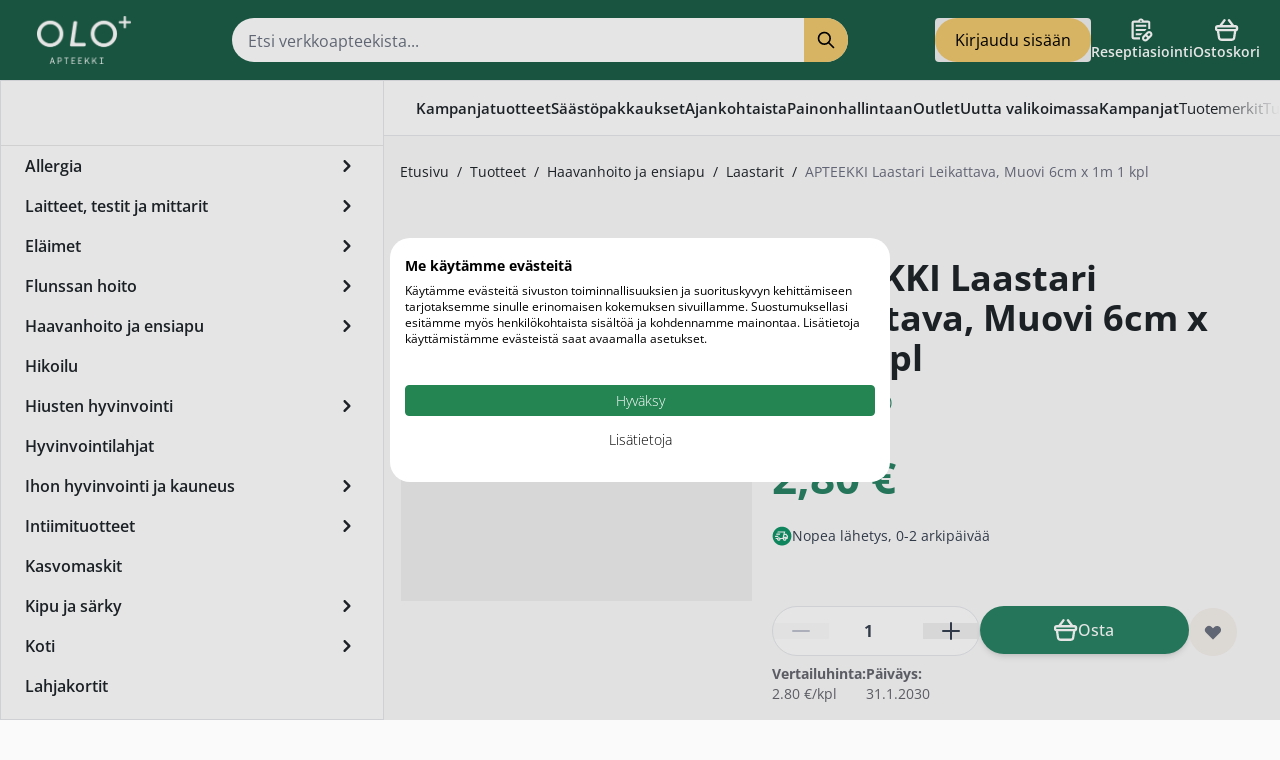

--- FILE ---
content_type: text/html; charset=UTF-8
request_url: https://www.oloapteekki.fi/apteekki-laastari-leikattava-muovi-1-kpl-rasia-6cm-x-1m
body_size: 136703
content:
<!doctype html>
<html lang="fi">
<head prefix="og: http://ogp.me/ns# fb: http://ogp.me/ns/fb# product: http://ogp.me/ns/product#">
    <meta charset="utf-8"/>
<meta name="title" content="APTEEKKI Laastari Leikattava, Muovi 6cm x 1m 1 kpl | Olo-apteekki"/>
<meta name="description" content="Osta APTEEKKI Laastari Leikattava, Muovi 6cm x 1m 1 kpl Olo-apteekin verkkoapteekista hintaan 2,80 €. Apteekki vettähylkivä, leikattava muovilaastari, jossa pit"/>
<meta name="robots" content="INDEX,FOLLOW"/>
<meta name="viewport" content="width=device-width, initial-scale=1"/>
<title>APTEEKKI Laastari Leikattava, Muovi 6cm x 1m 1 kpl | Olo-apteekki</title>
<link  rel="stylesheet" type="text/css"  media="all" href="https://www.oloapteekki.fi/static/version1767845051/frontend/Piimega/oloapteekki/fi_FI/Anowave_Ec/css/ec.min.css" />
<link  rel="stylesheet" type="text/css"  media="all" href="https://www.oloapteekki.fi/static/version1767845051/_cache/merged/91c8d02387228505401a9f651a950f8d.min.css" />
<link    rel="preload" as="script" href="https://consent.cookiefirst.com/banner.no-autoblock.js" />
<script  type="text/javascript"  src="https://www.oloapteekki.fi/static/version1767845051/frontend/Piimega/oloapteekki/fi_FI/Codaone_Oloapteekki/js/chat/check-cart.min.js"></script>
<script  type="text/javascript"  src="https://www.oloapteekki.fi/static/version1767845051/frontend/Piimega/oloapteekki/fi_FI/Piimega_CategorySearch/js/polyfill/intersection-observer.min.js"></script>
<script  type="text/javascript"  src="https://www.oloapteekki.fi/static/version1767845051/frontend/Piimega/oloapteekki/fi_FI/Piimega_CategorySearch/js/polyfill/object-assign.min.js"></script>
<script  type="text/javascript"  src="https://www.oloapteekki.fi/static/version1767845051/frontend/Piimega/oloapteekki/fi_FI/Amasty_BannerSliderHyva/js/swiper.min.js"></script>
<link  rel="preconnect" href="https://www.oloapteekki.fi/rest/fi/V1/klevu/proxy/assets" />
<link  rel="preconnect" href="https://www.oloapteekki.fi/rest/fi/V1/klevu/proxy/gateway/cs/v2/search" />
<link  rel="canonical" href="https://www.oloapteekki.fi/apteekki-laastari-leikattava-muovi-1-kpl-rasia-6cm-x-1m" />
<link  rel="alternate" hreflang="fi-FI" href="https://www.oloapteekki.fi/apteekki-laastari-leikattava-muovi-1-kpl-rasia-6cm-x-1m" />
<link  rel="icon" type="image/x-icon" href="https://www.oloapteekki.fi/media/favicon/websites/1/cropped-New-Project-3-192x192.png" />
<link  rel="shortcut icon" type="image/x-icon" href="https://www.oloapteekki.fi/media/favicon/websites/1/cropped-New-Project-3-192x192.png" />
<script type="text/javascript">
(function (window) {
    function sendEvent(body) {
        if (!window.navigator || !window.navigator.sendBeacon) {
            console.log("This browser does not support sendBeacon");
            return false;
        }
        window.navigator.sendBeacon(
            "https://public.app.priceshape.io/api/2022-08/sales-data?app_id=4258573fb9843f17",
            JSON.stringify(body)
        );
    }

    window.PRICESHAPE = {
        trackPage: function (upi) {
            sendEvent([{ pageViews: 1, upi: upi }]);
        },
        itemSold: function (data) {
            sendEvent(data);
        },
        itemsSold: function (data) {
            sendEvent(data);
        },
        itemAddedToCart: function (upi) {
            sendEvent([{ itemAddedToCart: 1, upi: upi }]);
        }
    };
})(window);
</script>

<script>
function handleConsentChange(e){
    var consent = e.detail || {};
    var advertisingConsent = consent.advertising || null; // Get advertising consent from event detail

    // Set default Bing Ads consent to 'denied'
    window.uetq = window.uetq || [];
    window.uetq.push('consent', 'default', {
        'ad_storage': 'denied'
    });

    if (advertisingConsent === true) {
        // Bing Ads: Push Ads enabled
        window.uetq.push('consent', 'update',{
            'ad_storage': 'granted'
        });
    } else if (advertisingConsent === false || advertisingConsent === null) {
        //Bing Ads: Push Ads Disabled
        window.uetq.push('consent', 'update',{
            'ad_storage': 'denied'
        });
    } else {
        console.error("Unexpected advertising consent value:", advertisingConsent);
    }

        // --- Handle Anowave EC Consent ---
        if (typeof AEC === 'undefined' || typeof AEC.CookieConsent === 'undefined') {
            return;
        }

        // Always grant the base-level consent required for the Anowave queue to process.
        AEC.CookieConsent.acceptConsent('cookieConsentGranted');

        // Map "performance" consent to Anowave's analytics.
        if (consent.performance === true) {
            AEC.CookieConsent.acceptConsent('cookieConsentAnalyticsGranted');
        }

        // Map "advertising" consent to Anowave's marketing.
        if (advertisingConsent) {
            AEC.CookieConsent.acceptConsent('cookieConsentMarketingGranted');
        }

        // Map "functional" consent to Anowave's preferences.
        if (consent.functional === true) {
            AEC.CookieConsent.acceptConsent('cookieConsentPreferencesGranted');
        }
}

//Add event listeners for cf_consent and cf_consent_loaded
window.addEventListener("cf_consent", handleConsentChange);
window.addEventListener("cf_consent_loaded", handleConsentChange);

</script>
            <script data-ommit="true" nonce="eWo1azc0OXFhYzZuYTFnZGdhbHRlMDhsZnJ3bTdhbDM=">var AEC = (function(){return {add: function(context, dataLayer){let element = context, qty = 1, variants = [], variant = [], variant_attribute_option = [], items = [];document.querySelectorAll('input[name=qty]:checked, [name=qty]').forEach(element => {qty = element.value;});qty = Math.abs(qty);if (isNaN(qty)){qty = 1;}if ('undefined' !== typeof jQuery){var form = jQuery(context).closest('form');if (form.length && typeof form.valid === 'function'){if (!form.valid()){return true;}}}if (!AEC.gtm()){if (element.dataset.click){AEC.Time.track(dataLayer, AEC.Const.TIMING_CATEGORY_ADD_TO_CART, element.dataset.name, element.dataset.category);(click => {new Function(click)();})(element.dataset.click);}return true;}if(element.dataset.configurable){document.querySelectorAll('[name^="super_attribute"]').forEach(attribute => {if (attribute.matches('select')){var name = attribute.getAttribute('name'), id = name.substring(name.indexOf('[') + 1, name.lastIndexOf(']'));if (attribute.selectedIndex){var option = attribute.options[attribute.selectedIndex];if (option){variants.push({id: id,option: option.label,text: option.text});}}}if (attribute.matches('input') && -1 != attribute.type.indexOf('radio')){if (attribute.parentNode.classList.contains('swatch-option-selected') || attribute.checked){Object.entries(AEC.SUPER).forEach(([key, super_attribute]) => {if (-1 != attribute.name.indexOf("super_attribute[" + super_attribute.id + "]")){let variant = {id: super_attribute.id,text:super_attribute.label,option: attribute.value};variants.push(variant);}});}}});/** * Colour Swatch support */if (!variants.length){Object.entries(AEC.SUPER).forEach(([key, attribute]) => {var swatch = document.querySelectorAll('div[attribute-code="' + attribute.code + '"], div[data-attribute-code="' + attribute.code + '"]');swatch.forEach(element => {let variant = {id: attribute.id,text:'',option: null};var select = element.querySelector('select');if (select){if (select.selectedIndex){var option = select.options[select.selectedIndex];if (option){variant.text = option.text;variant.option = option.value;}}}else {var span = element.querySelector('span.swatch-attribute-selected-option');if (span){variant.text = span.innerHTML;variant.option = span.parentNode.dataset.optionSelected;}}variants.push(variant);});});}if (!variants.length){AEC.EventDispatcher.trigger('ec.variants', variants);}var SUPER_SELECTED = [];for (var i = 0, l = variants.length; i < l; i++){for (var a = 0, b = AEC.SUPER.length; a < b; a++){if (AEC.SUPER[a].id == variants[i].id){var text = variants[i].text;if (AEC.useDefaultValues){AEC.SUPER[a].options.forEach(option => {if (parseInt(option.value_index) == parseInt(variants[i].option)){if (option.hasOwnProperty('admin_label')){text = option.admin_label;}else if (option.hasOwnProperty('store_label')){text = option.store_label;}}});}variant.push([AEC.SUPER[a].label,text].join(AEC.Const.VARIANT_DELIMITER_ATT));let tier_price = Number.parseFloat(element.dataset.price).toFixed(2);Object.entries(AEC.CONFIGURABLE_SIMPLES).forEach(([key, simple]) => {    if (simple.hasOwnProperty('configurations'))    {    Object.entries(simple.configurations).forEach(([key, configuration]) => {if (configuration.label === variants[i].option){let prices = [];Object.entries(simple.price_tier).forEach(([key, tier]) => {if (parseInt(qty) >= parseInt(tier.price_qty)){prices.push(Number.parseFloat(tier.price));}});if (prices.length){tier_price = prices.sort(function(a,b) { return a < b; }).pop();}}});    }});variant_attribute_option.push({attribute: variants[i].id,option: variants[i].option,price:tier_price});}}}if (!variant.length){if (element.dataset.click){AEC.Time.track(dataLayer, AEC.Const.TIMING_CATEGORY_ADD_TO_CART, element.dataset.name, element.dataset.category);(click => {new Function(click)();})(element.dataset.click);}return true;}}if (element.dataset.grouped){for (var u = 0, y = window.G.length; u < y; u++){let field = document.querySelector('[name="super_group[' + window.G[u].id + ']"]');if (field){(qty => {if (qty){let item = {'item_name': window.G[u].item_name,'item_id':     window.G[u].item_id,'price': window.G[u].price,'category': window.G[u].category,'item_brand':window.G[u].item_brand,'quantity': qty};Object.assign(item, item, AEC.GA4.transformCategories(element.dataset.category));items.push(item);}})(Math.abs(field.value));}}}else{let price = Number.parseFloat(element.dataset.price);if (element.dataset.hasOwnProperty('selection')){let selection = parseInt(element.dataset.selection);Object.entries(AEC.CONFIGURABLE_SIMPLES).forEach(([key, simple]) => {if (key == selection){if (simple.hasOwnProperty('price_tier')){Object.entries(simple.configurations).forEach(([key, configuration]) => {let prices = [];Object.entries(simple.price_tier).forEach(([key, tier]) => {if (parseInt(qty) >= parseInt(tier.price_qty)){prices.push(Number.parseFloat(tier.price));}});if (prices.length){price = prices.sort(function(a,b) { return a < b; }).pop();}});}}});}let item = {'item_name': element.dataset.name,'item_id':     1 === parseInt(element.dataset.useSimple) ? element.dataset.simpleId : element.dataset.id,'price': price,'item_brand':element.dataset.brand,'item_variant':variant.join(AEC.Const.VARIANT_DELIMITER),'variants':variants,'category':element.dataset.category,'quantity': qty,'currency':AEC.currencyCode,'google_business_vertical':element.dataset.googleBusinessVertical,'index': 0};Object.assign(item, item, AEC.GA4.transformCategories(element.dataset.category));items.push(item);}let value_combined = 0;for (var i = 0, l = items.length; i < l; i++){value_combined += (Number.parseFloat(items[i].price) * Number.parseInt(items[i].quantity));(function(item){Object.entries(AEC.parseJSON(element.dataset.attributes)).forEach(([key, value]) => {item[key] = value;});let options = [];Object.entries(AEC.parseJSON(element.dataset.options)).forEach(([key, name]) => {let option = document.querySelector('[name="options[' + key + ']"]'), value = null;if (!option){option = document.querySelector('[name="options[' + key + '][]"]');}switch(true){case option instanceof HTMLInputElement: case option instanceof HTMLTextAreaElement: value = option.value;break;case option instanceof HTMLSelectElement: value = option.options[option.selectedIndex].text;break;}if (value){options.push({ name: name, value: value });}});if (options.length){item['options'] = options;}})(items[i]);}var data = {'event':'add_to_cart','eventLabel': element.dataset.name,'ecommerce': {'currency': AEC.currencyCode,'value':value_combined,'item_list_id': element.dataset.list,'item_list_name': element.dataset.list,'items': items,'options': variant_attribute_option},'currentStore': element.dataset.store};if (AEC.useDefaultValues){data['currentStore'] = AEC.storeName;}/** * Notify listeners */this.EventDispatcher.trigger('ec.add.data', data);/** * Track event */AEC.CookieConsent.queue(() => {AEC.Cookie.add(data).push(dataLayer);/** * Track time  */AEC.Time.track(dataLayer, AEC.Const.TIMING_CATEGORY_ADD_TO_CART, element.dataset.name, element.dataset.category);}).process();/** * Save backreference */if (AEC.localStorage){(function(items){for (var i = 0, l = items.length; i < l; i++){AEC.Storage.reference().set({id: items[i].item_id,category: items[i].category});}})(items);}if (AEC.facebook){if ("function" === typeof fbq){(function(product, items, fbq){var content_ids = [], price = 0;for (var i = 0, l = items.length; i < l; i++){content_ids.push(items[i].item_id);price += parseFloat(items[i].price);}(function(callback){if (AEC.Const.COOKIE_DIRECTIVE){AEC.CookieConsent.queue(callback).process();}else {callback.apply(window,[]);}})((function(product, content_ids, price){return function(){if ('undefined' === typeof variants){variants = [];}fbq('track', 'AddToCart', {content_name: product,content_ids: content_ids,content_type: !variants.length ? 'product' : 'product_group',value: price,currency: AEC.currencyCode}, { eventID: AEC.UUID.generate({ event: 'AddToCart'})});};})(product, content_ids, price));})(element.dataset.name, items, fbq);}}if (AEC.tiktok){if ('undefined' !== typeof ttq){(function(product, items, ttq){var contents = [], price = 0;for (var i = 0, l = items.length; i < l; i++){contents.push({content_id: items[i].item_id,content_name: items[i].item_name,quantity: items[i].quantity,brand:     items[i].item_brand,price: items[i].price});price += parseFloat(items[i].price);}(function(callback){if (AEC.Const.COOKIE_DIRECTIVE){AEC.CookieConsent.queue(callback).process();}else {callback.apply(window,[]);}})((function(product, content_ids, price){return function(){AEC.TikTok.event('AddToCart', {contents: contents,content_type:'product',value: price,currency: AEC.currencyCode,}, { event_id: AEC.UUID.generate({ event: 'AddToCart'})});};})(product, contents, price));})(element.dataset.name, items, ttq);}}if (element.dataset.click){(click => {new Function(click)();})(element.dataset.click);}return true;},addSwatch: function(context,dataLayer){var element = context;if (window.jQuery) {  jQuery(document).on('ajax:addToCart', function(){var attributes = [];Object.entries(AEC.parseJSON(element.dataset.swatch)).forEach(([key, value]) => {attributes.push(value);});var option = document.querySelector('.swatch-option.selected');if (!option){let form = jQuery(element).parents('form:first');if (form){let selected = [];Object.entries(attributes).forEach(([key, value]) => {let e = form.find('input[name="super_attribute[' + value.attribute_id + ']"]');if (e.length > 0){if (e.get(0).dataset.hasOwnProperty('label')){let a = e.get(0).dataset.label;let b = value.attribute_label;selected.push([b,a].join(AEC.Const.VARIANT_DELIMITER_ATT));}else if(e.get(0).dataset.hasOwnProperty('attrName')){let a = e.get(0).value;let b = value.attribute_label;selected.push([b,a].join(AEC.Const.VARIANT_DELIMITER_ATT));}}});variant = [selected].join(AEC.Const.VARIANT_DELIMITER);}}else {variant = [[attributes[0].attribute_label, option.getAttribute('aria-label')].join(AEC.Const.VARIANT_DELIMITER_ATT)].join(AEC.Const.VARIANT_DELIMITER);}let items = [];let item =  {'item_name': element.dataset.name,'item_id':     element.dataset.id,'price': element.dataset.price,'category': element.dataset.category,'item_brand':element.dataset.brand,'item_variant':variant,'item_list_name': element.dataset.list,'item_list_id': element.dataset.list,'quantity': 1,'index':element.dataset.position};Object.assign(item, item, AEC.GA4.transformCategories(element.dataset.category));/** * Track event */AEC.Cookie.add({'event': 'add_to_cart','currency':AEC.currencyCode,'eventLabel': element.dataset.name,'item_list_id': element.dataset.list,'item_list_name': element.dataset.list,'ecommerce': {'items': [item]},'currentStore': element.dataset.store}).push(dataLayer);/** * Track time  */AEC.Time.track(dataLayer, AEC.Const.TIMING_CATEGORY_ADD_TO_CART, element.dataset.name, element.dataset.category);});}return true;},click: function(context,dataLayer){var element = context;if (!AEC.gtm()){AEC.Time.track(dataLayer, AEC.Const.TIMING_CATEGORY_PRODUCT_CLICK, element.dataset.name, element.dataset.category);return true;}var item = {'item_name': element.dataset.name,'item_id': element.dataset.id,'price': element.dataset.price,'item_brand':element.dataset.brand,'quantity': element.dataset.quantity,'index':element.dataset.position,'category':element.dataset.category,'currency':AEC.currencyCode};Object.entries(AEC.parseJSON(element.dataset.attributes)).forEach(([key, value]) => {item[key] = value;});Object.assign(item, item, AEC.GA4.augmentCategories(item));var data = {'event': 'select_item','eventLabel': element.dataset.name,'item_list_id': element.dataset.list, 'item_list_name': element.dataset.list,'ecommerce': {'items': [item]},         'currentStore': element.dataset.store};/** * Push data */AEC.CookieConsent.queue(() => {AEC.Cookie.click(data).push(dataLayer);}).process();/** * Track time  */AEC.Time.track(dataLayer, AEC.Const.TIMING_CATEGORY_PRODUCT_CLICK, element.dataset.name, element.dataset.category);if (element.dataset.click){(click => {new Function(click)();})(element.dataset.click);}return true;},remove: function(context, dataLayer){var element = context;if (!AEC.gtm()){AEC.Time.track(dataLayer, AEC.Const.TIMING_CATEGORY_REMOVE_FROM_CART, element.dataset.name, element.dataset.category);}var item = {'item_name': element.dataset.name,'item_id': element.dataset.id,'price': parseFloat(element.dataset.price),'category': element.dataset.category,'item_brand':element.dataset.brand,'quantity': element.dataset.quantity,'currency': AEC.currencyCode};Object.entries(AEC.parseJSON(element.dataset.attributes)).forEach(([key, value]) => {item[key] = value;});Object.assign(item, item, AEC.GA4.augmentCategories(item));var data = {'event': 'remove_from_cart','eventLabel': element.dataset.name,'ecommerce': {'item_list_id':  element.dataset.list,'item_list_name':  element.dataset.list,'items': [item]}};AEC.EventDispatcher.trigger('ec.remove.data', data);let executor = params =>{let form = document.createElement("form");form.setAttribute('method', 'post');form.setAttribute('action', params.action);let formKey = jQuery.cookie('form_key');if (formKey){params.data['form_key'] = formKey;}Object.entries(params.data).forEach(([name, value]) => {let input = document.createElement('input');input.setAttribute('type', 'text');input.setAttribute('name',  name);input.setAttribute('value', value);form.append(input);});document.querySelector("body").appendChild(form);form.submit();};if (AEC.Message.confirm){require(['Magento_Ui/js/modal/confirm'], function(confirmation) {    confirmation(    {        title: AEC.Message.confirmRemoveTitle,        content: AEC.Message.confirmRemove,        actions:         {            confirm: function()            {            /** * Track event */AEC.Cookie.remove(data).push(dataLayer);/** * Track time  */AEC.Time.track(dataLayer, AEC.Const.TIMING_CATEGORY_REMOVE_FROM_CART, element.dataset.name);/** * Execute standard data-post */executor(AEC.parseJSON(element.dataset.postAction));            },            cancel: function()            {            return false;            },            always: function()            {            return false;            }        }    });});}else {/** * Track event */AEC.Cookie.remove(data).push(dataLayer);/** * Track time  */AEC.Time.track(dataLayer, AEC.Const.TIMING_CATEGORY_REMOVE_FROM_CART, element.dataset.name);executor(AEC.parseJSON(element.dataset.postAction));}return false;},wishlist: function(context, dataLayer){var element = context;if (!AEC.gtm()){/** * Track time  */AEC.Time.track(dataLayer, AEC.Const.TIMING_CATEGORY_PRODUCT_WISHLIST, element.dataset.name,'Wishlist');return true;}let attributes = JSON.parse(element.dataset.eventAttributes);/** * Track event */AEC.Cookie.wishlist({event: element.dataset.event,eventLabel: element.dataset.eventLabel,ecommerce: {items: attributes.items}}).push(dataLayer);return true;},wishlistRemove: function(context, dataLayer){var element = context;if (!AEC.gtm()){/** * Track time  */AEC.Time.track(dataLayer, AEC.Const.TIMING_CATEGORY_PRODUCT_WISHLIST, element.dataset.name,'Wishlist');return true;}let attributes = JSON.parse(element.dataset.eventAttributes);/** * Track event */AEC.Cookie.wishlistRemove({event: element.dataset.event,eventLabel: element.dataset.eventLabel,ecommerce: {items: attributes.items}}).push(dataLayer);return true;},compare: function(context, dataLayer){var element = context;if (!AEC.gtm()){/** * Track time  */AEC.Time.track(dataLayer, AEC.Const.TIMING_CATEGORY_PRODUCT_COMPARE, element.dataset.name,'Compare');return true;}let attributes = JSON.parse(element.dataset.eventAttributes);AEC.Cookie.compare({event: element.dataset.event,eventLabel: element.dataset.eventLabel,ecommerce: {items: attributes.items}}).push(dataLayer);return true;},Bind: (function(){return {apply: function(parameters){/** * Merge persistent storage */AEC.Persist.merge();/** * Push private data */AEC.Cookie.pushPrivate();document.addEventListener('DOMContentLoaded',() => {document.body.addEventListener('catalogCategoryAddToCartRedirect', () => {dataLayer.push({event: AEC.Const.CATALOG_CATEGORY_ADD_TO_CART_REDIRECT_EVENT});});});if (parameters){if (parameters.performance){if (window.performance){window.onload = function(){setTimeout(function(){    var time = performance.timing.loadEventEnd - performance.timing.responseEnd;        var timePayload =     {    'event':'performance',    'performance':    {    'timingCategory':'Load times',    'timingVar':'load',    'timingValue': (time % 60000)    }    };        switch(window.google_tag_params.ecomm_pagetype)    {    case 'home':        timePayload.performance.timingLabel = 'Home';        AEC.CookieConsent.queue(() =>             {            dataLayer.push(timePayload);            }).process();        break;    case 'product':        timePayload.performance.timingLabel = 'Product';        AEC.CookieConsent.queue(() =>             {            dataLayer.push(timePayload);            }).process();        break;        case 'category':        timePayload.performance.timingLabel = 'Category';        AEC.CookieConsent.queue(() =>             {            dataLayer.push(timePayload);            }).process();        break;    }    }, 0);};}}}return this;}};})(),Time: (function(){var T = {event: 'trackTime',timingCategory:'',timingVar:'',timingValue:-1,timingLabel:''};var time = new Date().getTime();return {track: function(dataLayer, category, variable, label){T.timingValue = (new Date().getTime()) - time;if (category){T.timingCategory = category;}if (variable){T.timingVar = variable;}if (label){T.timingLabel = label;}dataLayer.push(T);},trackContinue: function(dataLayer, category, variable, label){this.track(dataLayer, category, variable, label);time = new Date().getTime();}};})(),Persist:(function(){var DATA_KEY = 'persist'; var proto = 'undefined' != typeof Storage ? {push: function(key, entity){/** * Get data */var data = this.data();/** * Push data */data[key] = entity;/** * Save to local storage */localStorage.setItem(DATA_KEY, JSON.stringify(data));return this;},data: function(){var data = localStorage.getItem(DATA_KEY);if (null !== data){return JSON.parse(data);}return {};},merge: function(){var data = this.data();var push = {persist: {}};for (var i in data){push.persist[i] = data[i];}dataLayer.push(push);return this;},clear: function(){/** * Reset private local storage */localStorage.setItem(DATA_KEY,JSON.stringify({}));return this;}} : {push: function(){}, merge: function(){},clear: function(){}};/** * Constants */proto.CONST_KEY_PROMOTION = 'persist_promotion';return proto;})(),Checkout: (function(){return {init: false,data: {},tracked: {},getData: function(){return this.data;},getPayload: function(){if (this.data && this.data.hasOwnProperty('payload')){return this.data.payload;}return {error: 'Missing checkout payload data'};},step: function(previous, current, currentCode){if (!this.init){return this.fail('Step tracking requires a checkout page.');}if (this.data && this.data.hasOwnProperty('ecommerce')){this.data.ecommerce['step'] = ++current;/** * Notify listeners */AEC.EventDispatcher.trigger('ec.checkout.step.data', this.data);/** * Track checkout step */AEC.Cookie.checkout(this.data).push(dataLayer);}return this;},stepOption: function(step, option){if (!option){return this;}if (!this.init){return this.fail('Step option tracking requires a checkout page.');}if (!option.toString().length){return this;}var data = {    'event': 'checkoutOption',    'ecommerce':     {    'checkout_option':     {    'actionField':     {    'step': step,    'option': option    }    }    }        };/** * Notify listeners */AEC.EventDispatcher.trigger('ec.checkout.step.option.data', data);/** * Track checkout option */AEC.CookieConsent.queue(() => {AEC.Cookie.checkoutOption(data).push(dataLayer);}).process();return this;},fail: function(message){console.log(message);return this;}};})(),Cookie: (function(){return {data: null,privateData: null,reset: function(){if (AEC.reset){dataLayer.push({ ecommerce: null });}return dataLayer;},push: function(dataLayer, consent){consent = typeof consent !== 'undefined' ? consent : true;if (this.data){this.reset().push(this.data);/** * Reset data to prevent further push */this.data = null;}return this;},pushPrivate: function(){var data = this.getPrivateData();if (data){dataLayer.push({privateData: data});}return this;},augment: function(products){/** * Parse data & apply local reference */var reference = AEC.Storage.reference().get();if (reference){for (var i = 0, l = products.length; i < l; i++){for (var a = 0, b = reference.length; a < b; a++){if (products[i].item_id.toString().toLowerCase() === reference[a].id.toString().toLowerCase()){products[i].category = reference[a].category;}}}}products.forEach(product => {if (product.hasOwnProperty('category')){let categories = product.category.split(/\//);if (categories.length){let index = 2;categories.forEach(category => {product['item_category' + index] = category;});}}});return products;},click: function(data){AEC.EventDispatcher.trigger('ec.cookie.click.data', data);this.data = data;return this;},add: function(data){AEC.EventDispatcher.trigger('ec.cookie.add.data', data);this.data = data;return this;},remove: function(data){AEC.EventDispatcher.trigger('ec.cookie.remove.item.data', data);this.data = data;if (AEC.localStorage){this.data.ecommerce.items = this.augment(this.data.ecommerce.items);}return this;},compare: function(data){AEC.EventDispatcher.trigger('ec.cookie.compare.data', data);this.data = data;return this;},wishlist: function(data){AEC.EventDispatcher.trigger('ec.cookie.wishlist.data', data);this.data = data;return this;},wishlistRemove: function(data){AEC.EventDispatcher.trigger('ec.cookie.wishlist.remove.data', data);this.data = data;return this;},update: function(data){AEC.EventDispatcher.trigger('ec.cookie.update.item.data', data);this.data = data;return this;},visitor: function(data){AEC.EventDispatcher.trigger('ec.cookie.visitor.data', data);this.data = (function(data, privateData){if (privateData){if (privateData.hasOwnProperty('visitor')){data.visitorId    = privateData.visitor.visitorId;data.visitorLoginState = privateData.visitor.visitorLoginState;}}return data;})(data, AEC.Cookie.getPrivateData());return this;},detail: function(data){AEC.EventDispatcher.trigger('ec.cookie.detail.data', data);this.data = data;return this;},purchase: function(data){AEC.EventDispatcher.trigger('ec.cookie.purchase.data', data);this.data = data;if (AEC.localStorage){this.data.ecommerce.purchase.items = this.augment(this.data.ecommerce.purchase.items);}return this;},impressions: function(data){AEC.EventDispatcher.trigger('ec.cookie.impression.data', data);this.data = data;return this;},checkout: function(data){AEC.EventDispatcher.trigger('ec.cookie.checkout.step.data', data);this.data = data;if (AEC.localStorage){this.data.ecommerce.items = this.augment(this.data.ecommerce.items);}return this;},checkoutOption: function(data){AEC.EventDispatcher.trigger('ec.cookie.checkout.step.option.data', data);this.data = data;return this;},promotion: function(data){AEC.EventDispatcher.trigger('ec.cookie.promotion.data', data);this.data = data;return this;},promotionClick: function(data, element){AEC.EventDispatcher.trigger('ec.cookie.promotion.click', data,    {element: element   });this.data = data;return this;},remarketing: function(data){AEC.EventDispatcher.trigger('ec.cookie.remarketing.data', data);this.data = data;return this;},getPrivateData: function(){if (!this.privateData){var cookie = this.get('privateData');if (cookie){this.privateData = this.parse(cookie);}}return this.privateData;},set: function(name, value, days){if (!days){days = 30;} let date = new Date();                        date.setTime(date.getTime() + (days * 24 * 60 * 60 * 1000));                    document.cookie = name + "=" + value + "; expires=" + date.toGMTString() + "; path=/";                return this;},get: function(name){var start = document.cookie.indexOf(name + "="), len = start + name.length + 1;if ((!start) && (name != document.cookie.substring(0, name.length))) {    return null;}if (start == -1) {return null;}var end = document.cookie.indexOf(String.fromCharCode(59), len);if (end == -1) {end = document.cookie.length;}return decodeURIComponent(document.cookie.substring(len, end));},unset: function(name) {                   document.cookie = name + "=" + "; path=/; expires=" + (new Date(0)).toUTCString();                                return this;            },parse: function(json){var json = decodeURIComponent(json.replace(/\+/g, ' '));                return JSON.parse(json);}};})(),CookieConsent: (function(){return {scripts: [],chain: {},endpoints:{},cookies: {},consent: [],nonce: {},widget: {display: false,color: 'rgba(0,0,0,1)',colorEnd: 'rgba(0,0,0,1)'},queue: function(callback, event){event = typeof event !== 'undefined' ? event : AEC.Const.COOKIE_DIRECTIVE_CONSENT_GRANTED_EVENT;if (!this.chain.hasOwnProperty(event)){this.chain[event] = [];}switch(AEC.Const.COOKIE_DIRECTIVE_ENGINE){case 4:callback = (callback => {return function(){/** * Chnage to dispatch event only when Onetrust is loaded */if (false){if ('undefined' !== typeof OneTrust){OneTrust.OnConsentChanged(() => {callback.apply(this);});if (window.OnetrustActiveGroups){let groups = window.OptanonActiveGroups.split(',').filter(String);if (groups.includes('C0001','C0002','C0003','C0004','C0005')){callback.apply(this);}}}}else {callback.apply(this);}}})(callback);break;}this.chain[event].push(callback);return this;},dispatch: function(consent){/** * Essential cookies */AEC.Const.COOKIE_DIRECTIVE_CONSENT_GRANTED = true;/** * Push consent to dataLayer */dataLayer.push(consent);return this.process(consent.event);},process: function(event){event = typeof event !== 'undefined' ? event : AEC.Const.COOKIE_DIRECTIVE_CONSENT_GRANTED_EVENT;if (this.getConsent(event)){this.dequeue(event);}else if (AEC.Const.COOKIE_DIRECTIVE_OVERRIDE_DECLINE){this.dequeue(event);}else {if (4 === AEC.Const.COOKIE_DIRECTIVE_ENGINE){/** * Chnage to dispatch event only when Onetrust is loaded */if (false){(event => {window.addEventListener('onetrust_loaded', e => {if (this.getConsent(event)){this.dequeue(event);}});})(event);}else {this.dequeue(event);}}}return this;},dequeue: function(event){if (this.chain.hasOwnProperty(event)){try {let response;this.chain[event].forEach(fn => {response = fn.apply(this,[]);});}catch (e){console.debug(e);}this.chain[event] = [];}return this;},getConsent: function(event){switch(AEC.Const.COOKIE_DIRECTIVE_ENGINE){case 0:if (!AEC.Const.COOKIE_DIRECTIVE){return true;}break;case 1: if (1 == AEC.Cookie.get(event)){return true;}if (this.consent.includes(event)){return true;}break;case 4:if (window.OnetrustActiveGroups){let groups = window.OptanonActiveGroups.split(',').filter(String);if (groups.includes('C0001','C0002','C0003','C0004','C0005')){return true;}}break;default: return true;}return false;},acceptGoogleConsent: function(segments){if ('function' === typeof gtag){const consentMode = true === AEC.Const.COOKIE_DIRECTIVE_SEGMENT_MODE ? {ad_storage: -1 !== segments.indexOf('cookieConsentMarketingGranted')? 'granted' : 'denied',security_storage:-1 !== segments.indexOf('cookieConsentGranted')? 'granted' : 'denied',functionality_storage:-1 !== segments.indexOf('cookieConsentGranted')   ? 'granted' : 'denied',personalization_storage:-1 !== segments.indexOf('cookieConsentPreferencesGranted') ? 'granted' : 'denied',analytics_storage:-1 !== segments.indexOf('cookieConsentAnalyticsGranted')? 'granted' : 'denied',ad_user_data:    -1 !== segments.indexOf('cookieConsentUserdata')? 'granted' : 'denied',ad_personalization:    -1 !== segments.indexOf('cookieConsentPersonalization')? 'granted' : 'denied'} : {ad_storage: 'granted',security_storage:'granted',functionality_storage:'granted',personalization_storage:'granted',analytics_storage:'granted',ad_user_data:'granted',ad_personalization:'granted'};/** * Update consent */gtag('consent','update',consentMode);/** * Update localStorage */        localStorage.setItem('consentMode', JSON.stringify(consentMode));                /**         * Dispatch custom event         */        window.dispatchEvent(new CustomEvent("consent_accept", { detail: { consentMode: consentMode, segments: segments } }));}return this;},acceptConsent: function(event){return this.dispatch({ event:event });},declineConsent: function(event){return this.dispatch({ event:event });},declineGoogleConsent: function(){if ('function' === typeof gtag){const consentMode = {ad_storage: 'denied',security_storage:'denied',functionality_storage:'denied',personalization_storage:'denied',analytics_storage:'denied',ad_user_data:'denied',ad_personalization:'denied'};/** * Update consent */gtag('consent','update',consentMode);/** * Update localStorage */        localStorage.setItem('consentMode', JSON.stringify(consentMode));        /**         * Dispatch custom event         */        window.dispatchEvent(new CustomEvent("consent_decline",{ detail: { consentMode: consentMode } }));}return this;},setEndpoints: function(endpoints){this.endpoints = endpoints;return this;},getConsentDialog: function(dataLayer){var endpoints = this.endpoints;if (1 == AEC.Cookie.get(AEC.Const.COOKIE_DIRECTIVE_CONSENT_DECLINE_EVENT)){AEC.CookieConsent.declineGoogleConsent([AEC.Const.COOKIE_DIRECTIVE_CONSENT_DECLINE_EVEN]).getWidget();return true;}if (1 != AEC.Cookie.get(AEC.Const.COOKIE_DIRECTIVE_CONSENT_GRANTED_EVENT)){this.renderConsentDialog(dataLayer);}else {if (AEC.Const.COOKIE_DIRECTIVE_SEGMENT_MODE){(segments => {let grant = [];for (var i = 0, l = segments.length; i < l;i++){if (1 == AEC.Cookie.get(segments[i])){grant.push(segments[i]);}}AEC.CookieConsent.acceptGoogleConsent(grant).getWidget();grant.forEach(segment => {AEC.CookieConsent.acceptConsent(segment);});})(AEC.Const.COOKIE_DIRECTIVE_SEGMENT_MODE_EVENTS);}else {AEC.CookieConsent.acceptConsent(AEC.Const.COOKIE_DIRECTIVE_CONSENT_GRANTED_EVENT).getWidget();window.dispatchEvent(new CustomEvent("consent_accept", { detail: { consentMode: null, segments: [AEC.Const.COOKIE_DIRECTIVE_CONSENT_GRANTED_EVENT] } }));}}},closeConsentDialog: function(directive){directive.remove();this.getWidget();return this;},renderConsentDialog: function(dataLayer){let template = document.querySelector('template[data-consent]');(endpoints => {var directive = (body => {body.insertAdjacentHTML('beforeend', template.innerHTML);return body.lastElementChild;})(document.body);let uuid = AEC.Cookie.get('cookieUuid');if (uuid){directive.querySelector('[data-consent-uuid').innerHTML = uuid;}let check_default = Number(directive.dataset.check);directive.querySelectorAll('input[type=checkbox][data-consent]').forEach(checkbox => {checkbox.checked = AEC.CookieConsent.getConsent(checkbox.dataset.consent) ? true : (!uuid && check_default ? true : false);});directive.querySelector('[data-consent-uuid-wrapper]').style.display = uuid ? 'block' : 'none';(directive => {let listener = event => {if (event.key === 'Escape')         {        AEC.CookieConsent.closeConsentDialog(directive).acquireProxyCookies();        }};document.addEventListener('keydown', event => {listener(event);document.removeEventListener('keydown', listener);});})(directive);directive.querySelectorAll('a.customize').forEach(element => {let customize = directive.querySelector('.ec-gtm-cookie-directive-customize');element.addEventListener('click', event => {if ('block' === customize.style.display){directive.querySelector('a.action.accept').style.display = 'none';customize.style.display = 'none';}else {directive.querySelector('a.action.accept').style.display = 'block';customize.style.display = 'block';}event.target.innerHTML = 'block' === customize.style.display ? event.target.dataset.hide : event.target.dataset.show;});});directive.querySelectorAll('a.ec-gtm-cookie-directive-note-toggle').forEach(element => {element.addEventListener('click', event => {if ('block' === event.target.nextElementSibling.style.display){event.target.nextElementSibling.style.display = 'none';}else {directive.querySelectorAll('.ec-gtm-cookie-directive-note').forEach(note => {note.previousElementSibling.innerHTML = note.previousElementSibling.dataset.show;note.style.display = 'none';});event.target.nextElementSibling.style.display = 'block';}event.target.innerHTML = 'block' === event.target.nextElementSibling.style.display ? event.target.dataset.hide : event.target.dataset.show;});});directive.querySelectorAll('a.accept').forEach(element => {element.addEventListener('click', event => {event.target.text = event.target.dataset.confirm;var grant = [...directive.querySelectorAll('[name="cookie[]"]:checked')].map(element => { return element.value });grant.unshift('cookieConsentGranted');AEC.CookieConsent.acceptGoogleConsent(grant);AEC.Request.post(endpoints.cookie, { cookie: grant }, response => {Object.keys(response).forEach(event => {AEC.CookieConsent.acceptConsent(event);});AEC.CookieConsent.closeConsentDialog(directive).acquireProxyCookies();});});});directive.querySelectorAll('a.accept-all').forEach(element => {element.addEventListener('click', event => {event.target.text = event.target.dataset.confirm;[...directive.querySelectorAll('[name="cookie[]"]')].forEach(element => {element.checked = true;});var grant = [...directive.querySelectorAll('[name="cookie[]"]:checked')].map(element => { return element.value });grant.unshift('cookieConsentGranted');AEC.CookieConsent.acceptGoogleConsent(grant);AEC.Request.post(endpoints.cookie, { cookie: grant }, response => {Object.keys(response).forEach(event => {AEC.CookieConsent.acceptConsent(event);});AEC.CookieConsent.closeConsentDialog(directive).acquireProxyCookies();});});});directive.querySelectorAll('a.decline').forEach(element => {element.addEventListener('click', event => {[...directive.querySelectorAll('[name="cookie[]"]')].forEach(element => {element.checked = false;});AEC.CookieConsent.declineGoogleConsent();AEC.Request.post(endpoints.cookie, { decline: true }, response => {Object.keys(response).forEach(event => {AEC.CookieConsent.declineConsent(event);});AEC.CookieConsent.closeConsentDialog(directive).acquireProxyCookies();});});});directive.querySelectorAll('a.close').forEach(element => {element.style.display = AEC.Const.COOKIE_DIRECTIVE_CONSENT_GRANTED ? 'block' : 'none';element.addEventListener('click', event => {AEC.CookieConsent.closeConsentDialog(directive).acquireProxyCookies();});});})(this.endpoints);return this;},acquireProxyCookies: function(){const acquire = localStorage.getItem("acquire");if (!acquire){(context => {setTimeout(() => {let cookies = Object.fromEntries(document.cookie.split('; ').map(c => c.split('=')));Object.entries(cookies).forEach(([name, value]) => {if (!context.cookies.hasOwnProperty(name)){context.cookies[name] = true;}});AEC.Request.post(context.endpoints.cookieConsent, { cookies: context.cookies }, response => {return true;});},1000);})(this);localStorage.setItem("acquire", true);}return this;},setProxy: function(){(context =>{new MutationObserver((mutations) => {mutations.forEach((mutation) => {[...mutation.addedNodes].forEach(node => {if (node.nodeType !== 1) {return;}if (node.matches('script') && node.dataset && node.dataset.hasOwnProperty('consent')) {context.scripts.push({script:  node,parent:  node.parentNode ? node.parentNode : document.head,segment: node.dataset.consent});[...node.attributes].forEach((attr) => {if (attr.name.startsWith('defer')) {node.removeAttribute(attr.name);}});node.remove();}});});}).observe(document.documentElement, { childList: true, subtree: true });})(this);    return this;},setReflect: function(fn, strategy){Reflect.setPrototypeOf(document, new Proxy(Reflect.getPrototypeOf(document), {set(target, key, value, thisArg) {if (key === 'cookie') {let cookie = value.split('=')[0];window.dispatchEvent(new CustomEvent("captured_cookie",{ detail: { cookie: { name: cookie, value: value } }}));}return Reflect.set(...arguments)}}));if (1 == strategy){const originalSetAttribute = HTMLScriptElement.prototype.setAttribute;Object.defineProperties(HTMLScriptElement.prototype,{src: {set: function(value) {if (!AEC.CookieConsent.getConsent(AEC.Const.COOKIE_DIRECTIVE_CONSENT_GRANTED_EVENT) && !this.dataset.hasOwnProperty('materialize') && -1 === value.indexOf(BASE_URL)){this.setAttribute('type',   'text/template');this.setAttribute('data-consent', AEC.Const.COOKIE_DIRECTIVE_CONSENT_GRANTED_EVENT);}this.setAttribute('src', value);},get: function() {return this.getAttribute('src');}},setAttribute: {value: function(name, value) {if (name === 'src') {if (!AEC.CookieConsent.getConsent(AEC.Const.COOKIE_DIRECTIVE_CONSENT_GRANTED_EVENT) && !this.dataset.hasOwnProperty('materialize') && -1 === value.indexOf(BASE_URL)){this.setAttribute('type',   'text/template');this.setAttribute('data-consent', AEC.Const.COOKIE_DIRECTIVE_CONSENT_GRANTED_EVENT);}}return originalSetAttribute.call(this, name, value);},writable: true,configurable: true}});}window.addEventListener('captured_cookie', event => {this.cookies[event.detail.cookie.name] = event.detail.cookie.value;});fn.apply(this,[this]);},setAsses: function(asses){asses = asses || [];if (asses.length){setTimeout(() => {let cookies = Object.fromEntries(document.cookie.split('; ').map(c => c.split('=')));let result = [];Object.entries(cookies).forEach(([name, value]) => {if(!asses.includes(name)){result.push(name);}});let debug = document.createElement('div');Object.assign(debug.style, {position: 'fixed',width: '85%',maxWidth: '600px',bottom: '30px',left: '20px',padding: '20px',borderRadius: '2px',color: 'rgba(0,0,0,1)',background: 'rgba(255, 198, 75, 0.95)',dropShadow: '0px 0px 2px',zIndex: 9999});if (result.length){result.unshift('');result.unshift('We have identified the following cookies that might be set prior to consent.');}else {result.push('No NON-ESSENTIAL cookies found.');}result.push('');result.push('<small>Once done, remember to disable Test mode in Stores -> Configuration -> Anowave -> Cookie Consent Mode V2 -> Test Mode OR delete <strong>asses</strong> cookie manually.</small>');debug.innerHTML = result.join('<br />');document.body.appendChild(debug);},1000);}return this;},pickup: function(event){document.querySelectorAll('script[data-consent]').forEach(script => {let segment = script.dataset.consent;if (-1 != event.detail.segments.indexOf(segment)){delete script.dataset.consent;this.materialize(script, this.nonce, event.detail.segments);}});this.scripts.forEach(script => {if (-1 != event.detail.segments.indexOf(script.segment)){this.materialize(script.script, this.nonce, event.detail.segments);}});return this;},materialize: function(script, nonce, segments){let tag = document.createElement('script');tag.type = "text/javascript";tag.innerHTML = script.innerHTML;tag.dataset.materialize = true;if (script.getAttribute('src')){tag.src = script.src;}tag.setAttribute('nonce', nonce);if (script.parentNode){script.parentNode.appendChild(tag);script.parentNode.removeChild(script);}else {document.body.appendChild(tag);}},setNonce: function(nonce){this.nonce = nonce;return this;},setWidget: function(config){config = config || {};this.setAsses(config.asses).setProxy().setNonce(config.nonce).setEndpoints(config.endpoints);    (context =>     {    let block = {};        window.addEventListener('consent_accept', event =>     {context.consent = event.detail.segments;    context.pickup(event);new MutationObserver((mutations) => {mutations.forEach((mutation) => {[...mutation.addedNodes].forEach(node => {if (node.nodeType !== 1) {return;}if (node.matches('script') && -1 != node.type.indexOf('text/template')) {                        let segment = node.dataset.consent;if (-1 != event.detail.segments.indexOf(segment)){delete node.dataset.consent;context.materialize(node, this.nonce. event.detail.segments);}}});});}).observe(document.documentElement, { childList: true, subtree: true });    });    })(this);    this.widget = {...this.widget, ...config.options };return this;},getWidget: function(){if (this.widget.display){let svg = (node => {return (text => {let styles = {position: 'fixed', bottom: '10px', left: '10px','z-index': '9999', cursor: 'pointer' };let style = Object.entries(styles).map(([key, value]) => {return [key,value].join(':');});let svg = node('svg', { id: 'consentWidget', width:52, height: 50, style: style.join(';') });let gradient = node('linearGradient', { id: 'gradient', gradientTransform: 'rotate(90)'});let filter = node('filter', { id: 'shadow' });[node('feDropShadow', { dx: '0',   dy: '0',  stdDeviation: '0.7','flood-opacity': 0.5 }),].forEach(element => {filter.appendChild(element);});            let count = parseInt(text);[node('stop', { offset: '0%',   'stop-color': this.widget.color }),node('stop', { offset: '100%', 'stop-color': this.widget.colorEnd })].forEach(element => {gradient.appendChild(element);});if (0){svg.appendChild(filter);}svg.appendChild(gradient);let transform = 'scale(1.5 1.5) translate(0 10)';[node('path', { id: 'a', d: 'M22.6004 0H7.40039C3.50039 0 0.400391 3.1 0.400391 7C0.400391 10.9 3.50039 14 7.40039 14H22.6004C26.5004 14 29.6004 10.9 29.6004 7C29.6004 3.1 26.4004 0 22.6004 0ZM1.60039 7C1.60039 3.8 4.20039 1.2 7.40039 1.2H17.3004L14.2004 12.8H7.40039C4.20039 12.8 1.60039 10.2 1.60039 7Z', filter: 'url(#shadow)', fill: 'url(#gradient)', transform: transform }),node('path', { id: 'b', d: 'M24.6012 4.0001C24.8012 4.2001 24.8012 4.6001 24.6012 4.8001L22.5012 7.0001L24.7012 9.2001C24.9012 9.4001 24.9012 9.8001 24.7012 10.0001C24.5012 10.2001 24.1012 10.2001 23.9012 10.0001L21.7012 7.8001L19.5012 10.0001C19.3012 10.2001 18.9012 10.2001 18.7012 10.0001C18.5012 9.8001 18.5012 9.4001 18.7012 9.2001L20.8012 7.0001L18.6012 4.8001C18.4012 4.6001 18.4012 4.2001 18.6012 4.0001C18.8012 3.8001 19.2012 3.8001 19.4012 4.0001L21.6012 6.2001L23.8012 4.0001C24.0012 3.8001 24.4012 3.8001 24.6012 4.0001Z',  fill: 'rgba(255,255,255,1)', transform: transform }),node('path', { id: 'c', d: 'M12.7 4.1002C12.9 4.3002 13 4.7002 12.8 4.9002L8.6 9.8002C8.5 9.9002 8.4 10.0002 8.3 10.0002C8.1 10.1002 7.8 10.1002 7.6 9.9002L5.4 7.7002C5.2 7.5002 5.2 7.1002 5.4 6.9002C5.6 6.7002 6 6.7002 6.2 6.9002L8 8.6002L11.8 4.1002C12 3.9002 12.4 3.9002 12.7 4.1002Z', fill: 'url(#gradient)', transform: transform })].forEach(element => {svg.appendChild(element);});let loader = node('circle', { id: 'd', cx: 13, cy:25.5, r: 6, fill:'transparent', stroke:'url(#gradient)', 'stroke-width':2, 'stroke-dasharray':'60 40', 'stroke-dashoffset': 40, filter: 'url(#shadow)', style: 'display:none'  });[node('animateTransform', { attributeName: "transform",        attributeType:"XML",        type:"rotate",        dur:"1s",        from:"0 13 25.5",        to:"360 13 25.5",        repeatCount:"indefinite" })].forEach(element => {loader.appendChild(element);});svg.appendChild(loader);return svg;});})((n, v) => {  n = document.createElementNS("http://www.w3.org/2000/svg", n);    for (var p in v)   {  n.setAttributeNS(null, p, v[p]);  }    return n;});let widget = svg();/** * Remove widget */this.deleteWidget();/** * Add widget */document.body.appendChild(widget);/** * Render widget */document.body.querySelectorAll('[id=consentWidget]').forEach(element => {element.addEventListener('click', event => {AEC.CookieConsent.renderConsentDialog(dataLayer);});});return widget;}return null;},deleteWidget: function(){document.body.querySelectorAll('[id=consentWidget]').forEach(element => {element.parentNode.removeChild(element);});return this;},loader: (function(){return {show: function(){document.querySelectorAll('[id=c]').forEach(e => { e.style.display = 'none' });document.querySelectorAll('[id=d]').forEach(e => { e.style.display = 'block' });},hide: function(){document.querySelectorAll('[id=c]').forEach(e => { e.style.display = 'block' });document.querySelectorAll('[id=d]').forEach(e => { e.style.display = 'none' });}}})()}})(),Storage: (function(api){return {set: function(property, value){if ('undefined' !== typeof(Storage)){localStorage.setItem(property, JSON.stringify(value));}return this;},get: function(property){if ('undefined' !== typeof(Storage)){return JSON.parse(localStorage.getItem(property));}return null;},reference: function(){return (function(storage){return {set: function(reference){var current = storage.get('category.add') || [];var exists = (function(current, reference){for (var i = 0, l = current.length; i < l; i++){if (current[i].id.toString().toLowerCase() === reference.id.toString().toLowerCase()){/** * Update category */current[i].category = reference.category;return true;}}return false;})(current, reference);if (!exists){current.push(reference);}storage.set('category.add', current);return this;},get: function(){return storage.get('category.add');}}})(this);}}})(),gtm: function(){if ("undefined" === typeof google_tag_manager){/** * Log error to console */console.log('Unable to detect Google Tag Manager. Please verify if GTM install snippet is available.');return false;}return true;},parseJSON: function(content){if ('object' === typeof content){return content;}if ('string' === typeof content){try {return JSON.parse(content);}catch (e){}}return {};}, getPayloadSize: function(object){var objects = [object], size = 0;    for (var index = 0; index < objects.length; index++)     {        switch (typeof objects[index])         {            case 'boolean':                size += 4;                break;            case 'number':                size += 8;                break;            case 'string':                size += 2 * objects[index].length;                break;            case 'object':                if (Object.prototype.toString.call(objects[index]) != '[object Array]')                 {                    for (var key in objects[index]) size += 2 * key.length;                }                for (var key in objects[index])                 {                    var processed = false;                                        for (var search = 0; search < objects.length; search++)                     {                        if (objects[search] === objects[index][key]) {                            processed = true;                            break;                        }                    }                    if (!processed) objects.push(objects[index][key]);                }        }    }    return size;},getPayloadChunks: function(arr, len){var chunks = [],i = 0, n = arr.length;while (i < n) {    chunks.push(arr.slice(i, i += len));};return chunks;},url: function(url){return [AEC.Const.URL, url].join('');},EventDispatcher: (function(){return {events: {},    on: function(event, callback)     {        var handlers = this.events[event] || [];                handlers.push(callback);                this.events[event] = handlers;    },    trigger: function()     {    /**     * Cast arguments to array     */    let args = [...arguments];        /**     * Get event     */    let event = args ? args.shift() : null;        /**     * Get handlers     */    let handlers = this.events[event] || [];        /**     * Get data     */    let data = args ? args.shift() : {};        /**     * Get options     */    let options = args ? args.shift() : {};    /**     * Quit if no handler     */        if (!handlers || handlers.length < 1)        {            return;        }                console.log(event + '(' + handlers.length + ' listeners)');                handlers.forEach(function(handler)        {        handler(data, options);        });    }}})(),Request: (function(){return {get: function(url, params, callback){this.execute('GET', [url,this.serialize(params)].join('?'), callback).send(null);},post: function(url, params, callback) {this.execute('POST', url, callback).send(this.serialize(params));},execute: function(method, url, callback){try {var request = new XMLHttpRequest();request.open(method, url, true);request.setRequestHeader('Content-Type','application/x-www-form-urlencoded');request.setRequestHeader('X-Requested-With','XMLHttpRequest');request.addEventListener('load', () => {let response;if ('application/json' === request.getResponseHeader("Content-Type")){response = JSON.parse(request.responseText);}else{response = request.responseText;}if ('function' === typeof callback){callback(response);}});}catch (e){console.log(e.message);return null;}return request;},serialize: function(entity, prefix) {                var query = [];                Object.keys(entity).map(key =>                  {                var k = prefix ? prefix + "[" + key + "]" : key, value = entity[key];                query.push((value !== null && typeof value === "object") ? this.serialize(value, k) : encodeURIComponent(k) + "=" + encodeURIComponent(value));              });                return query.join("&");            }}})(),UUID: (() => {return {generate: event => {event = event || {};let uuid = 'xxxxxxxx-xxxx-4xxx-yxxx-xxxxxxxxxxxx'.replace(/[xy]/g, function(c) {    var r = Math.random() * 16 | 0, v = c == 'x' ? r : (r & 0x3 | 0x8);    return v.toString(16);});if (-1 == ['AddToCart'].indexOf(event)){try {let current = AEC.Cookie.get('facebook_latest_uuid');if (current){current = JSON.parse(current);if (current.hasOwnProperty('uuid') && current.hasOwnProperty('event')){if (event.event === current.event){uuid = current.uuid;}}}}catch (e){}}event['uuid'] = uuid;/** * Set facebook uuid cookie */if (AEC.Const.COOKIE_DIRECTIVE){if (AEC.Const.COOKIE_DIRECTIVE_CONSENT_GRANTED){AEC.Cookie.set('facebook_latest_uuid', JSON.stringify(event));}}else {AEC.Cookie.set('facebook_latest_uuid', JSON.stringify(event));}return uuid;}}})(),Proxy: (() => {function proxyFactory(worker)             {                const handler =                 {                    get(target, method)                     {                        return function (...args)                        {                            return new Promise((resolve, reject) =>                             {                                const id = Date.now() + Math.random().toString(36).substr(2);                                worker.onmessage = function (event)                                 {                                    const { id: responseId, result, error } = event.data;                                                                        if (responseId === id)                                     {                                        if (error)                                         {                                            reject(new Error(error));                                        }                                         else                                         {                                            resolve(result);                                        }                                    }                                };                                worker.postMessage({ id, method, args });                            });                        };                    }                };                return new Proxy({}, handler);            };return {get: worker => {return proxyFactory(new Worker(worker))}}})(),TikTok: (() => {return {event: (event, dataset, event_identifier) => {if ('undefined' !== typeof ttq){ttq.track(event, dataset, event_identifier);}}}})()}})();if ('undefined' !== typeof AEC && 'undefined' !== typeof AEC.EventDispatcher){AEC.GA4 = (() => {return {enabled: false,transformCategories: function(category){if (null === category){return {};}let map = {}, categories = category.toString().split('/');if (categories){map['item_category'] = categories.shift();if (categories.length){let index = 1;categories.forEach(category => {map['item_category' + (++index)] = category;});}}return map;},augmentCategories: function(product) {if (product.hasOwnProperty('category')){AEC.Cookie.augment([product]);}return this.transformCategories(product.category);},augmentItem: function(product){let map = {};map['google_business_vertical'] = 'retail';Object.entries(product).forEach(([key, value]) => {if (-1 === ['id','name','price','category','currency','variant','brand'].indexOf(key)){map[key] = value;}});return map;}}})();/** * Modify checkout step option payloasd */AEC.EventDispatcher.on('ec.checkout.step.option.data', data => {if (!AEC.GA4.enabled){return true;}switch(parseInt(data.ecommerce.checkout_option.actionField.step)){case AEC.Const.CHECKOUT_STEP_SHIPPING:data['event'] = 'add_shipping_info';if (AEC.GA4.quote.hasOwnProperty('coupon')){data.ecommerce['coupon'] = AEC.GA4.quote.coupon;}data.ecommerce['currency'] = AEC.GA4.currency;data.ecommerce['items'] = AEC.Checkout.getPayload().ecommerce.items;data.ecommerce['shipping_tier'] = data.ecommerce.checkout_option.actionField.option;(data => {let value = 0;data.ecommerce['items'].forEach(item => {value += Number(item.price) * Number(item.quantity);});data.ecommerce['value'] = value;})(data);delete data.ecommerce.checkout_option;break;case AEC.Const.CHECKOUT_STEP_PAYMENT:data['event'] = 'add_payment_info';if (AEC.GA4.quote.hasOwnProperty('coupon')){data.ecommerce['coupon'] = AEC.GA4.quote.coupon;}data.ecommerce['currency'] = AEC.GA4.currency;data.ecommerce['items'] = AEC.Checkout.getPayload().ecommerce.items;data.ecommerce['payment_type'] = data.ecommerce.checkout_option.actionField.option;(data => {let value = 0;data.ecommerce['items'].forEach(item => {value += Number(item.price) * Number(item.quantity);});data.ecommerce['value'] = value;})(data);delete data.ecommerce.checkout_option;break;}});}</script> <script type="text&#x2F;javascript">
window._klvWebhook = window._klvWebhook || [];
</script> <script type="text&#x2F;javascript">window._klvReady = window._klvReady || [];
window._klvReady.push(function() {
    klevu({
        modules: {
            analyticsProcessor: {
                url: "https\u003A\u002F\u002Fwww.oloapteekki.fi\u002Frest\u002Ffi\u002FV1\u002Fklevu\u002Fproxy\u002Fassets\u002Fv2\u002F"
            }
        }
    });
});</script>  <script type="text&#x2F;javascript" id="klevu_core" src="https&#x3A;&#x2F;&#x2F;www.oloapteekki.fi&#x2F;rest&#x2F;fi&#x2F;V1&#x2F;klevu&#x2F;proxy&#x2F;assets&#x2F;core&#x2F;v2&#x2F;klevu.js"></script>    <script type="text&#x2F;javascript" id="klevu_price_formatter"> if (typeof klevu_uc_userOptions === 'undefined') { var klevu_uc_userOptions = {}; } klevu_uc_userOptions.priceFormatter = { 'appendCurrencyAtLast': true, 'currencySymbol': '\u20AC', 'decimalPlaces': 2, 'decimalSeparator': ',', 'thousandSeparator': '\u00A0', 'format': '\u0025s\u00A0\u0025s', 'grouping': 3, }; </script>   <script type="text&#x2F;javascript" id="klevu_settings">
let klevuSettings = {"global":{"apiKey":"klevu-173633534825017827","language":"fi"},"powerUp":[],"url":{"search":"https:\/\/www.oloapteekki.fi\/rest\/fi\/V1\/klevu\/proxy\/gateway\/cs\/v2\/search","landing":"\/catalogsearch\/result\/","queryParam":"q"},"search":{"minChars":0,"maxChars":128,"searchBoxSelector":"input[type=text][name=q],input[type=search][name=q]"}}
</script>      <script type="text&#x2F;javascript"> klevu.interactive(function () { const searchBoxTarget = document.getElementById('klevuSearchResults'); if ('undefined' !== typeof searchBoxTarget && searchBoxTarget) { let options = {}; klevu.setObjectPath(options, 'search.searchBoxTarget', searchBoxTarget); klevu(options); } }); </script>  <script type="text&#x2F;javascript">if (typeof klevuSettings !== 'undefined') {
    klevuSettings.url = klevuSettings.url || {};

    klevuSettings.url.analytics = "https\u003A\u002F\u002Fwww.oloapteekki.fi\u002Frest\u002Ffi\u002FV1\u002Fklevu\u002Fproxy\u002Fgateway\u002Fanalytics\u002F";
    klevuSettings.url.analyticsCat = "https\u003A\u002F\u002Fwww.oloapteekki.fi\u002Frest\u002Ffi\u002FV1\u002Fklevu\u002Fproxy\u002Fgateway\u002Fanalytics\u002F";
    klevuSettings.url.analyticsCollect = "https\u003A\u002F\u002Fwww.oloapteekki.fi\u002Frest\u002Ffi\u002FV1\u002Fklevu\u002Fproxy\u002Fgateway\u002Fanalytics\u002F";
    klevuSettings.url.kmcData = "https\u003A\u002F\u002Fwww.oloapteekki.fi\u002Frest\u002Ffi\u002FV1\u002Fklevu\u002Fproxy\u002Fassets\u002Fklevu\u002Djs\u002Dv1\u002Fklevu\u002Djs\u002Dapi\u002F";
    klevuSettings.url.recsSource = "www.oloapteekki.fi\u002Frest\u002Ffi\u002FV1\u002Fklevu\u002Fproxy\u002Fassets\u002Frecs\u002F";
    klevuSettings.url.recsEndpoint = "www.oloapteekki.fi\u002Frest\u002Ffi\u002FV1\u002Fklevu\u002Fproxy\u002Fgateway\u002Frecommendations\u002F";
}</script>  <script type="text&#x2F;javascript" id="klevu_init"> if (typeof klevuSettings !== 'undefined') { window._klvReady = window._klvReady || []; window._klvReady.push(function() { klevu(klevuSettings); }); }</script>      <script type="text&#x2F;javascript" id="klevu_recommendations" src="https&#x3A;&#x2F;&#x2F;www.oloapteekki.fi&#x2F;rest&#x2F;fi&#x2F;V1&#x2F;klevu&#x2F;proxy&#x2F;assets&#x2F;recs&#x2F;v2&#x2F;klevu-recs.js"></script>  <script type="text&#x2F;javascript">window._klvReady = window._klvReady || [];
window._klvReady.push(function() {

    klevu.support.hook(["recs"], function () {
        if (klevu.recs && klevu.recs.base) {
            klevu.recs.base.getScope().chains.search.control.addAfter(
                "addSearchSettings", // The name of Klevu's internal function to hook after.
                {
                    name: "overrideRecsSearchUrlWithProxy",
                    fire: function(data, scope) {
                        if (scope && scope.recsScope && scope.recsScope.searchObject) {
                            var searchObject = scope.recsScope.searchObject;

                            // This sets our proxy URL on the isolated search object
                            // used by the recommendations banner.
                            klevu.setSetting(
                                searchObject.getScope().settings,
                                "settings.url.search",
                                "https\u003A\u002F\u002Fwww.oloapteekki.fi\u002Frest\u002Ffi\u002FV1\u002Fklevu\u002Fproxy\u002Fgateway\u002Fcs\u002Fv2\u002Fsearch"
                            );
                        }
                    }
                }
            );
        }
    });
});</script> 
<script type="text&#x2F;javascript">klevu({
        theme: {
            setTemplates: [{"scope":"quick","selector":"#oloapteekkiQuickTemplateBase","name":"klevuTemplateBase"},{"scope":"quick","selector":"#oloapteekkiTemplatePopularSearches","name":"kuTemplatePopularSearches"},{"scope":"quick","selector":"#oloapteekkiTemplateRecentSearches","name":"kuTemplateRecentSearches"},{"scope":"quick","selector":"#oloapteekkiSearchPersonalizations","name":"klevuSearchPersonalizations"},{"scope":"quick","selector":"#oloapteekkiQuickProductBlock","name":"klevuQuickProductBlock"},{"scope":"quick","selector":"#oloapteekkiQuickProducts","name":"klevuQuickProducts"},{"scope":"quick","selector":"#oloapteekkiQuickProductBlockTitleHeader","name":"klevuQuickProductBlockTitleHeader"},{"scope":"quick","selector":"#oloapteekkiQuickCategorySuggestions","name":"klevuQuickCategorySuggestions"},{"scope":"quick","selector":"#oloapteekkiNoResultFoundQuick","name":"noResultsFoundQuick"},{"scope":"quick","selector":"#oloapteekkiQuickNoResultsPopularProducts","name":"quickNoResultsPopularProducts"},{"scope":"quick","selector":"#oloapteekkiQuickNoResultsPopularProductBlock","name":"quickNoResultsPopularProductBlock"},{"scope":"quick","selector":"#oloapteekkiQuickOtherContent","name":"klevuQuickOtherContent"},{"scope":"quick","selector":"#oloapteekkiQuickTemplateContentBlock","name":"klevuQuickTemplateContentBlock"},{"scope":"quick","selector":"#oloapteekkiQuickTrendingProductBlock","name":"klevuQuickTrendingProductBlock"},{"scope":"quick","selector":"#oloapteekkiTrendingProducts","name":"klevuTrendingProducts"},{"scope":"quick","selector":"#oloapteekkiQuickRecentViewedProductBlock","name":"klevuQuickRecentViewedProductBlock"},{"scope":"quick","selector":"#oloapteekkiRecentViewedProducts","name":"klevuRecentViewedProducts"}]
        }
    });</script>

<script type="template/klevu" id="oloapteekkiQuickTemplateBase">
    <div class="klevu-fluid kuPreventDocumentClick" role="dialog" aria-modal="true" aria-labelledby="klevuSearchTitle">
        <div id="klevuSearchingArea" class="klevuQuickSearchingArea !px-0 sm:pt-2 h-auto max-h-screen
        md:max-h-[870px] overflow-y-auto !shadow-none max-sm:!pb-80">
            <div class="klevu-quick-search-top-header-wrapper pb-5 border-b border-container xl:hidden">
                <div class="flex justify-between items-center">
                    <span id="klevuSearchTitle" class="font-bold"> Haku </span>
                    <button id="close_klevu_search_box" class="klevu-quick-search-close"
                            onclick="document.getElementsByClassName('kuQuickSearchResultsContainer')[0]
                        .style.display = 'none'; document.getElementById('klevu_overlay').style.display = 'none'">
                        <svg xmlns="http://www.w3.org/2000/svg" viewBox="0 0 20 20" fill="currentColor" width="24" height="24" aria-label="Close navigation" role="img">
  <path fill-rule="evenodd" d="M4.293 4.293a1 1 0 011.414 0L10 8.586l4.293-4.293a1 1 0 111.414 1.414L11.414 10l4.293 4.293a1 1 0 01-1.414 1.414L10 11.414l-4.293 4.293a1 1 0 01-1.414-1.414L8.586 10 4.293 5.707a1 1 0 010-1.414z" clip-rule="evenodd"/>
<title>x</title></svg>
                    </button>
                </div>
            </div>
            <div class="flex flex-col !w-full items-center"
                 ku-container data-container-id="ku_quick_main_container" data-container-role="main">
                <div class="flex gap-2 w-full justify-between items-center">
                    <div class="flex gap-2 flex-col">
                        <%= helper.render('kuTemplateRecentSearches',scope) %>
                        <% if(!data.query.productList?.result?.length) { %>
                        <%=helper.render('quickNoResultsPopularSearches', scope, data) %>
                        <% } %>
                    </div>

                    <% if(data.query.productList) { %>
                    <div class="klevuProductsViewAll hidden md:block w-fit pb-0 md:py-4 xl:pt-0">
                        <% var queryParam = klevu.getSetting(klevu, "settings.url.queryParam"); %>
                        <% var url = data.settings.landingUrl; %>
                        <a href="<%=helper.buildUrl(url, queryParam ,helper.stripHtml(data.settings.term))%>"
                           target="_parent" class="action btn btn-primary justify-end !text-base !font-bold">
                            Näytä kaikki tulokset                        </a>
                    </div>
                    <% } %>
                </div>
                <div class="klevu-content-wrapper flex md:flex-row flex-col gap-8 md:gap-x-9 2xl:gap-x-14 pt-0">
                    <header class="klevu-suggestions border-0 !border-r !border-container" ku-container data-container-id="ku_quick_main_header_container"
                            data-container-role="header">
                        <section ku-block data-block-id="ku_quick_main_header_sub_panel"></section>
                        <section ku-block data-block-id="ku_quick_main_header_banner">
                            <%=helper.render('klevuQuickPromotionBanner',scope,data,"top") %>
                        </section>
                        <section ku-block data-block-id="ku_quick_main_header_site_navigation">
                            <% if(data.suggestions.autosuggestion?.length> 0 ||
                            data.query.categoryCompressed?.result?.length > 0 ||
                            data.query.cmsCompressed?.result?.length > 0) { %>
                            <div class="klevuSuggestionsBlock w-52 3xl:w-64">
                                <%=helper.render('klevuQuickAutoSuggestions',scope) %>
                                <%=helper.render('klevuQuickCategorySuggestions',scope) %>
                                <%=helper.render('klevuQuickPageSuggestions',scope) %>
                            </div>
                            <% } %>
                        </section>
                    </header>
                    <% if(data.suggestions.autosuggestion?.length> 0 || data.query.categoryCompressed?.result?.length >
                    0 || data.query.cmsCompressed?.result?.length > 0) { %>
                    <div class="hidden md:block md:border-r md:border-container"></div>
                    <% } %>
                    <div class="klevu-results order-first md:order-none">
                        <% if(data.showQuickFacetedLayoutCharLimitMessage == true) { %>
                        <% var quickFacetedLayoutMessage = (data.quickFacetedLayoutMinCharsTextValue) ?
                        data.quickFacetedLayoutMinCharsTextValue : ""; %>
                        <% if(quickFacetedLayoutMessage != "") { %>
                        <span class="kuFacetedLayoutMinCharText" aria-live="polite" aria-atomic="true">
                                <%= helper.translate(quickFacetedLayoutMessage) %>
                            </span>
                        <% } %>
                        <% } else { %>
                        <% if(data.query.productList) { %>
                        <%=helper.render('klevuQuickTemplateResultsHeadingTitle',scope,data,"productList") %>
                        <%= helper.render('klevuQuickTemplateTabResults',scope) %>
                        <%= helper.render('klevuQuickProducts',scope) %>
                        <% } else { %>
                        <div class="kuSearchPersonalizationsContainer">
                            <%= helper.render('klevuSearchPersonalizations',scope) %>
                        </div>
                        <% } %>
                        <% } %>
                    </div>
                </div>
                <footer ku-container data-container-id="ku_quick_main_footer_container" data-container-role="footer">
                    <section ku-block data-block-id="ku_quick_main_footer_sub_panel"></section>
                    <section class="h-[265px]" ku-block data-block-id="ku_quick_main_footer_banner">
                        <%=helper.render('klevuQuickPromotionBanner',scope,data,"bottom") %>
                    </section>
                </footer>
                <%= helper.render('customBlockBottom',scope) %>
            </div>
        </div>
        <div class="klevu-quick-search-bottom-footer-wrapper py-4 px-2 border-t border-container
        md:hidden fixed bottom-0 left-0 right-0 flex bg-white">
            <% if(data.query.productList) { %>
            <div class="klevuProductsViewAll w-full grow-1">
                <a href="<%=helper.buildUrl(url, queryParam ,helper.stripHtml(data.settings.term))%>"
                   target="_parent" class="action btn btn-primary justify-center !text-base font-bold">
                    <span>
                        Näytä kaikki tulokset                    </span>
                </a>
            </div>
            <% } %>
        </div>
    </div>
</script>
<script type="template/klevu" id="oloapteekkiTemplatePopularSearches">
    <% if(data.popularSearches && data.popularSearches.length) { %>
        <div class="kuPopularSearchesBlock kuPreventDocumentClick">
            <div class="klevuSuggestionHeading kuPopularSearchHeading"><span class="klevuHeadingText"><%=helper.translate("Popular Searches")%></span></div>
            <div class="kuPopularSearchTerms">
                <% helper.each(data.popularSearches,function(key,term){ %>
                    <% if(term && term.length) { %>
                        <div class="kuPopularSearchTerm" data-value="<%= term %>">
                            <a target="_self" href="javascript:void(0)"><%= term %></a>
                        </div>
                    <% } %>
                <% }); %>
            </div>
        </div>
    <% } %>
</script>
<script type="template/klevu" id="oloapteekkiTemplateRecentSearches">
    <% if(data.recentSearches && data.recentSearches.length) { %>
        <div class="kuRecentSearchesBlock kuPreventDocumentClick pt-2">
            <div class="kuRecentSearchHeading">
                <span class="klevuQuickHeadingText"><%=helper.translate("Recent Searches")%></span>
            </div>
            <div class="kuRecentSearchTerms">
                <ul>
                <% helper.each(data.recentSearches,function(key,term){ %>
                    <% if(term && term.length) { %>
                        <li class="kuRecentSearchTerm hover:!bg-inherit" data-value="<%= term %>">
                            <a target="_parent" href="javascript:void(0)"><%= helper.escapeHTML(term) %></a>
                        </li>
                    <% } %>
                <% }); %>
                </ul>
            </div>
        </div>
    <% } %>
</script>
<script type="template/klevu" id="oloapteekkiSearchPersonalizations">
    <div ku-container data-container-id="ku_quick_main_content_container" data-container-role="content">
        <section ku-container data-container-id="ku_quick_main_content_left" data-container-position="left" data-container-role="left">
            <div ku-block data-block-id="ku_quick_left_facets"></div>
            <div ku-block data-block-id="ku_quick_left_call_outs"></div>
            <div ku-block data-block-id="ku_quick_left_banner"></div>
        </section>
        <section ku-container data-container-id="ku_quick_main_content_center" data-container-position="center" data-container-role="center">
            <header ku-block data-block-id="ku_quick_result_header"></header>
            <div ku-block data-block-id="ku_quick_result_items"></div>

            <div ku-block data-block-id="ku_quick_other_items">
                <%=helper.render('klevuTrendingProducts',scope) %>
                <%=helper.render('klevuRecentViewedProducts',scope) %>
            </div>

            <footer ku-block data-block-id="ku_quick_result_footer"></footer>
        </section>
        <section ku-container data-container-id="ku_quick_main_content_right" data-container-position="right" data-container-role="right">
            <div ku-block data-block-id="ku_quick_right_facets"></div>
            <div ku-block data-block-id="ku_quick_right_call_outs"></div>
            <div ku-block data-block-id="ku_quick_right_banner"></div>
        </section>
    </div>
</script>
<script type="template/klevu" id="oloapteekkiQuickProductBlock">
    <%
        var updatedProductName = dataLocal.name;
        if(klevu.search.modules.kmcInputs.base.getSkuOnPageEnableValue()) {
            if(klevu.dom.helpers.cleanUpSku(dataLocal.sku)) {
                updatedProductName += klevu.dom.helpers.cleanUpSku(dataLocal.sku);
            }
        }
    %>
    <a title="<%= updatedProductName %>" target="_self" href="<%=dataLocal.url%>" data-id="<%=dataLocal.id%>"
       class="klevuQuickProductInnerBlock trackProductClick kuTrackRecentView item product product-item
            product_addtocart_form card flex flex-col w-full p-2.5 shadow-neutral xl:p-4
            ">
        <div class="klevuProductItemTop !p-0 !w-full">
            <div class="klevuQuickImgWrap product photo product-item-photo block mx-auto relative max-w-40 max-h-40
            md:max-w-48 md:max-h-48 !border-none">
                <div class="klevuQuickDiscountBadge"><strong><%=dataLocal.stickyLabelHead%></strong></div>
                <img class="object-contain product-image-photo"
                     src="<%=dataLocal.image%>"
                     origin="<%=dataLocal.image%>"
                     onerror="klevu.dom.helpers.cleanUpProductImage(this)"
                     alt="<%=updatedProductName%>" />
            </div>
        </div>
        <div class="klevuProductItemBottom !p-0 flex !w-full">
            <div class="klevuQuickProductDescBlock product-info flex flex-col flex-grow gap-y-4">
                <div class="gap-y-0.5">

                <div class="flex h-6">
                    <%=helper.render('klevuQuickProductRating',scope,data,dataLocal) %>
                </div>
                <h3 class="klevuQuickProductName kuClippedTwo
                items-center justify-center text-neutral-1000 !text-base overflow-x-auto h-12">
                    <%= updatedProductName %>
                </h3>
                </div>

                                <div class="gap-y-0.5">
                    <% if(dataLocal.inStock && dataLocal.inStock != "yes") { %>
                        <%=helper.render('quickProductStock', scope, data, dataLocal) %>
                    <% } else { %>
                    <% if(klevu.search.modules.kmcInputs.base.getShowPrices()) { %>
                        <div class="klevuQuickProductPrice price-container mt-auto gap-2.5">
                            <%
                            var kuTotalVariants = klevu.dom.helpers.cleanUpPriceValue(dataLocal.totalVariants);
                            var kuStartPrice = klevu.dom.helpers.cleanUpPriceValue(dataLocal.startPrice,dataLocal.currency);
                            var kuSalePrice = klevu.dom.helpers.cleanUpPriceValue(dataLocal.salePrice,dataLocal.currency);
                            var kuPrice = klevu.dom.helpers.cleanUpPriceValue(dataLocal.price,dataLocal.currency);
                            var referencePrice = klevu.dom.helpers.cleanUpPriceValue(dataLocal.reference_price,dataLocal.currency);
                            var referenceUnit = dataLocal.reference_unit;
                            %>
                            <% if(!Number.isNaN(kuTotalVariants) && !Number.isNaN(kuStartPrice)) { %>
                            <div class="klevuQuickSalePrice kuStartPrice">
                                <span class="klevuQuickPriceGreyText"><%=helper.translate("Starting at")%></span>
                                <span><%=helper.processCurrency(dataLocal.currency,parseFloat(dataLocal.startPrice))%></span>
                            </div>
                            <% } else if(!Number.isNaN(kuSalePrice) && !Number.isNaN(kuPrice) && (kuPrice > kuSalePrice)){ %>
                                <span class="klevuQuickSalePrice klevuQuickSpecialPrice price">
                                    <span class="sr-only"><%= helper.translate("Sale price:") %></span>
                                    <%=helper.processCurrency(dataLocal.currency,parseFloat(dataLocal.salePrice))%>
                                </span>
                                <span class="klevuQuickOrigPrice price flex items-end">
                                    <span class="sr-only"><%= helper.translate("Original price:") %></span>
                                    <%= helper.processCurrency(dataLocal.currency,parseFloat(dataLocal.price)) %>
                                </span>
                            <% } else if(!Number.isNaN(kuSalePrice)) { %>
                                <span class="klevuQuickSalePrice price">
                                    <span class="sr-only"><%= helper.translate("Price:") %></span>
                                    <%= helper.processCurrency(dataLocal.currency,parseFloat(dataLocal.salePrice)) %>
                                </span>
                            <% } else if(!Number.isNaN(kuPrice)) { %>
                                <span class="klevuQuickSalePrice price">
                                    <span class="sr-only"><%= helper.translate("Price:") %></span>
                                    <%= helper.processCurrency(dataLocal.currency,parseFloat(dataLocal.price)) %>
                                </span>
                            <% } %>
                        </div>
                        <div class="h-4.5">
                        <% if(!Number.isNaN(referencePrice) && referencePrice > 0 && referenceUnit != "") { %>
                            <span class="reference-price text-neutral-600 text-xs">
                                Vertailuhinta <%=": " + helper.processCurrency(dataLocal.currency, parseFloat(referencePrice)) + "/" + referenceUnit %>
                            </span>
                        <% } %>
                    </div>
                </div>
                    <%=helper.render('searchResultProductVATLabelQuick', scope, data, dataLocal) %>
                    <% } %>
                <% } %>
            </div>
        </div>
        <div class="kuClearLeft"></div>
    </a>
    <%=helper.render('quickSearchProductAddToCart',scope,data,dataLocal) %>
</script>
<script type="template/klevu" id="oloapteekkiQuickProducts">
    <% if(data.query.productList) { %>
        <% if(data.query.productList.result.length > 0 ) { %>
            <div ku-container data-container-id="ku_quick_main_content_container" data-container-role="content" data-content="productList" >
                <section ku-container data-container-id="ku_quick_main_content_left" data-container-position="left"
                    data-container-role="left">
                    <div ku-block data-block-id="ku_quick_left_facets">
                        <% var isQuickFiltersOnLeft = klevu.search.modules.kmcInputs.base.isQuickFacetedLayoutFilterOnLeft(); %>
                        <% if(isQuickFiltersOnLeft === true && data.query.productList.filters && data.query.productList.filters.length > 0) { %>
                            <div data-section="productList" class="klevuMeta">
                                <%=helper.render('klevuQuickTemplateFilters',scope,data,"productList") %>
                            </div>
                        <% } %>
                    </div>
                    <div ku-block data-block-id="ku_quick_left_call_outs"></div>
                    <div ku-block data-block-id="ku_quick_left_banner"></div>
                </section>
                <section ku-container data-container-id="ku_quick_main_content_center" data-container-position="center"
                    data-container-role="center">
                    <header ku-block data-block-id="ku_quick_result_header"></header>
                    <div ku-block data-block-id="ku_quick_result_items">
                        <div class="klevuResultsBlock">
                            <%=helper.render('klevuQuickProductBlockTitleHeader',scope,data) %>
                            <div class="klevuQuickSearchResults klevuMeta productList" data-section="productList" id="productList" data-result-view="list" >
                                <div class="kuQuickResultsListHeader">
                                    <%=helper.render('kuTemplateQuickResultsViewSwitch',scope,data,"productList") %>
                                    <%=helper.render('klevuQuickTemplateSortBy',scope,data,"productList") %>
                                </div>
                                <div class="kuClearBoth"></div>
                                <div class="kuQuickResultsListContainer mx-auto md:pb-12 grid gap-2.5 grid-cols-2
                                sm:grid-cols-2 lg:sm:grid-cols-3 3xl:grid-cols-4">
                                    <% itemCount = 1 %>
                                    <% helper.each(data.query.productList.result,function(key,product){ %>
                                    <% switch (true)
                                    {
                                        case (itemCount > 8):
                                            product.additionalClasses="min-width-large";
                                            break;
                                        case (itemCount > 4):
                                            product.additionalClasses="min-width-medium";
                                            break;
                                        default:
                                            product.additionalClasses="";
                                    }
                                    %>
                                    <div ku-product-block class="klevuProduct <%=dataLocal.additionalClasses%>"
                                         data-id="<%=dataLocal.id%>">
                                        <%=helper.render('klevuQuickProductBlock',scope,data,product) %>
                                    </div>
                                    <% itemCount++ %>
                                    <% }); %>
                                    <%=helper.render('klevuQuickTemplateInfiniteScrollDown',scope,data) %>
                                </div>
                            </div>
                        </div>
                    </div>
                    <div ku-block data-block-id="ku_quick_other_items">
                        <div data-section="productList" class="klevuMeta">
                            <%=helper.render('klevuQuickTemplatePagination',scope,data,"productList") %>
                        </div>

                    </div>
                    <footer ku-block data-block-id="ku_quick_result_footer"></footer>
                </section>
                <section ku-container data-container-id="ku_quick_main_content_right" data-container-position="right"
                    data-container-role="right">
                    <div ku-block data-block-id="ku_quick_right_facets">
                        <% var isQuickFiltersOnLeft = klevu.search.modules.kmcInputs.base.isQuickFacetedLayoutFilterOnLeft(); %>
                        <% if(isQuickFiltersOnLeft === false && data.query.productList.filters && data.query.productList.filters.length > 0) { %>
                            <div data-section="productList" class="klevuMeta">
                                <%=helper.render('klevuQuickTemplateFilters',scope,data,"productList") %>
                            </div>
                        <% } %>
                    </div>
                    <div ku-block data-block-id="ku_quick_right_call_outs"></div>
                    <div ku-block data-block-id="ku_quick_right_banner"></div>
                </section>
            </div>
        <% } else { %>
            <% var isCmsEnabled = klevu.search.modules.kmcInputs.base.getCmsEnabledValue(); %>
            <% if(isCmsEnabled) { %>
                <% if(data.query.cmsCompressed && data.query.cmsCompressed.result.length <= 0 ){ %>
                    <div ku-container data-container-id="ku_quick_main_content_container" data-container-role="content">
                        <section ku-container data-container-id="ku_quick_main_content_left" data-container-position="left"
                            data-container-role="left">
                        </section>
                        <section ku-container data-container-id="ku_quick_main_content_center" data-container-position="center"
                            data-container-role="center">
                            <div ku-block data-block-id="ku_quick_no_result_items">
                                <%=helper.render('noResultsFoundQuick',scope) %>
                            </div>
                        </section>
                        <section ku-container data-container-id="ku_quick_main_content_right" data-container-position="right"
                            data-container-role="right">
                        </section>
                    </div>
                <% } %>
            <% } else { %>
                <div ku-container data-container-id="ku_quick_main_content_container" data-container-role="content">
                    <section ku-container data-container-id="ku_quick_main_content_left" data-container-position="left"
                        data-container-role="left">
                    </section>
                    <section ku-container data-container-id="ku_quick_main_content_center" data-container-position="center"
                        data-container-role="center">
                        <div ku-block data-block-id="ku_quick_no_result_items">
                            <%=helper.render('noResultsFoundQuick',scope) %>
                        </div>
                    </section>
                    <section ku-container data-container-id="ku_quick_main_content_right" data-container-position="right"
                        data-container-role="right">
                    </section>
                </div>
            <% } %>
        <% } %>
    <% } else { %>
    <% } %>
</script>
<script type="template/klevu" id="oloapteekkiQuickProductBlockTitleHeader">
    <div class="klevuSuggestionHeading">
        <span class="klevuHeadingText font-bold !text-sm"><%=helper.translate("Products")%></span>
    </div>
    <div class="klevuProductsViewAll">
        <% var queryParam = klevu.getSetting(klevu, "settings.url.queryParam"); %>
        <% if(data.query.productList.meta.totalResultsFound > 0 ) { %>
            <% var productListTotal = data.query.productList.meta.totalResultsFound; %>
            <a class="!text-primary !text-sm hover:text-primary-darker !border-0 !font-bold"
               href="<%=helper.buildUrl(data.settings.landingUrl, queryParam ,helper.stripHtml(data.settings.term))%>"
               target="_parent"><%=productListTotal%> tuotetta</a>
        <% } %>
    </div>
</script>
<script type="template/klevu" id="oloapteekkiQuickCategorySuggestions">
    <% if(data.query.categoryCompressed) { %>
    <% if(data.query.categoryCompressed.result.length > 0 ){ %>
    <div class="klevuAutoSuggestionsWrap klevuCategorySuggestions order-1" id="klevuCategoryArea">
        <div class="klevuSuggestionHeading">
            <span class="klevuHeadingText font-bold"><%=helper.translate("Category")%></span>
        </div>
        <ul>
            <% helper.each(data.query.categoryCompressed.result,function(key,category){ %>
            <li tabindex="-1">
                <a target="_self" href="<%=category.url%>"
                                 class="klevu-track-click"
                                 data-url="<%=category.url%>"
                                 data-name="<%=category.name%>" >
                    <%=category.name%>
                </a>
            </li>
            <% }); %>
        </ul>
    </div>
    <% } %>
    <% } %>
</script>
<!-- No Results Found template for Quick Search Results -->
<script type="template/klevu" id="oloapteekkiNoResultFoundQuick">
    <div class="kuQuickSearchNoRecordFound">
        <div class="kuQuickNoResults">
            <div class="kuQuickNoResultsInner">
                <div class="kuQuickNoResultsMessage">
                    <%= helper.translate(data.noResultsFoundMsg) %>
                </div>
            </div>
        </div>
        <div class="kuDividerLine"></div>
        <div class="flex sm:flex-row flex-col">
            <%=helper.render('quickNoResultsPopularProducts', scope, data) %>
        </div>

        <%=helper.render('quickNoResultsFoundBanners', scope, data) %>
    </div>
</script>
<script type="template/klevu" id="oloapteekkiQuickNoResultsPopularProducts">
    <% var popularProductList = klevu.getObjectPath(data,"query.noResultsFoundPopularProductList.result");%>
    <% if(popularProductList) { %>
    <% if(popularProductList.length > 0 ) { %>
    <div class="klevuNoResultsProductsBlock">
        <div class="klevuPopularProductsHeading">
            <span class="klevuQuickHeadingText">
                <%= helper.translate(data.quickNoResultsPopularHeading) %>
            </span>
        </div>
        <div class="klevuQuickSearchNoResultsPopular" data-section="noResultsFoundPopularProductList"
             id="noResultsFoundPopularProductList">
            <div class="mx-auto pb-12 grid gap-4 grid-cols-2 sm:grid-cols-3 xl:grid-cols-4">
                <% helper.each(popularProductList,function(key, product){ %>
                <%=helper.render('quickNoResultsPopularProductBlock',scope,data,product) %>
                <% }); %>
            </div>
        </div>
    </div>
    <% } %>
    <% } %>
</script>
<script type="template/klevu" id="oloapteekkiQuickNoResultsPopularProductBlock">
    <%
    var updatedProductName = dataLocal.name;
    if(klevu.search.modules.kmcInputs.base.getSkuOnPageEnableValue()) {
    if(klevu.dom.helpers.cleanUpSku(dataLocal.sku)) {
    updatedProductName += klevu.dom.helpers.cleanUpSku(dataLocal.sku);
    }
    }
    %>
    <div class="klevuPopularProduct" data-id="<%=dataLocal.id%>">
        <a target="_self" href="<%=dataLocal.url%>" data-id="<%=dataLocal.id%>"
           class="klevuQuickPopularProductInnerBlock trackProductClick klevuProductClick kuTrackRecentView
                    item product product-item
                product_addtocart_form card flex flex-col w-full p-2.5
               xl:p-4 gap-2">
            <div class="klevuPopularProductItemTop p-0 !w-full">
                <div class="klevuQuickImgWrap product photo product-item-photo block mx-auto relative">
                    <div class="klevuQuickDiscountBadge"><strong><%=dataLocal.stickyLabelHead%></strong></div>
                    <img class="object-contain product-image-photo"
                         src="<%=dataLocal.image%>"
                         origin="<%=dataLocal.image%>"
                         onerror="klevu.dom.helpers.cleanUpProductImage(this)"
                         alt="<%=updatedProductName%>"/>
                </div>
            </div>
            <div class="klevuPopularProductItemBottom flex">
                <div class="klevuQuickPopularProductDescBlock product-info flex flex-col flex-grow gap-2">
                    <div class="flex h-6">
                        <%=helper.render('klevuQuickProductRating',scope,data,dataLocal) %>
                    </div>
                    <h3 class="klevuQuickProductName kuClippedOne items-center justify-center
                         text-neutral-1000 !text-base overflow-x-auto w-fit text-left">
                        <span><%= updatedProductName %></span>
                    </h3>
                    <% if(dataLocal.inStock && dataLocal.inStock != "yes") { %>
                    <%=helper.render('quickProductStock', scope, data, dataLocal) %>
                    <% } else { %>
                    <% if(klevu.search.modules.kmcInputs.base.getShowPrices()) { %>
                    <div class="klevuQuickProductPrice kuClippedOne price-container mt-auto w-fit">
                        <%
                        var kuTotalVariants = klevu.dom.helpers.cleanUpPriceValue(dataLocal.totalVariants);
                        var kuStartPrice = klevu.dom.helpers.cleanUpPriceValue(dataLocal.startPrice,dataLocal.currency);
                        var kuSalePrice = klevu.dom.helpers.cleanUpPriceValue(dataLocal.salePrice,dataLocal.currency);
                        var kuPrice = klevu.dom.helpers.cleanUpPriceValue(dataLocal.price,dataLocal.currency);
                        var referencePrice = klevu.dom.helpers.cleanUpPriceValue(dataLocal.reference_price,dataLocal.currency);
                        var referenceUnit = dataLocal.reference_unit;
                        %>
                        <% if(!Number.isNaN(kuTotalVariants) && !Number.isNaN(kuStartPrice)) { %>
                        <div class="klevuQuickSalePrice kuStartPrice">
                            <span class="klevuQuickPriceGreyText"><%=helper.translate("Starting at")%></span>
                            <span><%=helper.processCurrency(dataLocal.currency,parseFloat(dataLocal.startPrice))%></span>
                        </div>
                        <% } else if(!Number.isNaN(kuSalePrice) && !Number.isNaN(kuPrice) && (kuPrice > kuSalePrice)){ %>
                            <span class="klevuQuickOrigPrice old-price">
                                <span class="sr-only"><%= helper.translate("Original price:") %></span>
                                <%= helper.processCurrency(dataLocal.currency,parseFloat(dataLocal.price)) %>
                            </span>
                            <span class="klevuQuickSalePrice klevuQuickSpecialPrice">
                                <span class="sr-only"><%= helper.translate("Sale price:") %></span>
                                <%=helper.processCurrency(dataLocal.currency,parseFloat(dataLocal.salePrice))%>
                            </span>
                        <% } else if(!Number.isNaN(kuSalePrice)) { %>
                            <span class="klevuQuickSalePrice price">
                                <span class="sr-only"><%= helper.translate("Sale price:") %></span>
                                <%= helper.processCurrency(dataLocal.currency,parseFloat(dataLocal.salePrice)) %>
                            </span>
                        <% } else if(!Number.isNaN(kuPrice)) { %>
                            <span class="klevuQuickSalePrice price">
                                <span class="sr-only"><%= helper.translate("Price:") %></span>
                                <%= helper.processCurrency(dataLocal.currency,parseFloat(dataLocal.price)) %>
                            </span>
                        <% } %>
                    </div>
                    <div class="h-4.5 flex">
                        <% if(!Number.isNaN(referencePrice) && referencePrice > 0 && referenceUnit != "") { %>
                            <span class="reference-price text-neutral-600 text-xs">
                                Vertailuhinta<%=": " + helper.processCurrency(dataLocal.currency, parseFloat(referencePrice)) + "/" + referenceUnit %>
                            </span>
                        <% } %>
                    </div>
                    <%=helper.render('searchResultProductVATLabelQuick', scope, data, dataLocal) %>
                    <% } %>
                    <% } %>
                </div>
            </div>
            <div class="kuClearLeft"></div>
        </a>
    </div>
</script>
<script type="template/klevu" id="oloapteekkiQuickOtherContent">
    <% if(data.query.cmsCompressed) { %>
    <% if(data.query.cmsCompressed.result.length > 0 ) { %>
    <div class="klevuQuickSearchResults klevuMeta cmsCompressed klevuAutoSuggestionsWrap klevuCategorySuggestions"
         data-section="cmsCompressed" id="cmsCompressed">
        <div class="klevuSuggestionHeading">
            <span class="klevuHeadingText"><%=helper.translate("Pages")%></span>
        </div>
        <ul>
            <% helper.each(data.query.cmsCompressed.result,function(key,product){ %>
            <%=helper.render('klevuQuickTemplateContentBlock',scope,data,product) %>
            <% }); %>
        </ul>
    </div>
    <% } else { %>
    <% } %>
    <% } else { %>
    <% } %>

</script>
<script type="template/klevu"  id="oloapteekkiQuickTemplateContentBlock">
    <%
    var updatedProductName = dataLocal.name;
    if(klevu.search.modules.kmcInputs.base.getSkuOnPageEnableValue()) {
    if(klevu.dom.helpers.cleanUpSku(dataLocal.sku)) {
    updatedProductName += klevu.dom.helpers.cleanUpSku(dataLocal.sku);
    }
    }
    %>
    <li tabindex="-1" data-id="<%=dataLocal.id%>">
        <a target="_self" href="<%=dataLocal.url%>" data-id="<%=dataLocal.id%>"  class="klevuQuickProductInnerBlock trackProductClick">
            <div title="<%= updatedProductName %>" class="klevuQuickProductName kuClippedOne"> <%= updatedProductName %> </div>
        </a>
    </li>
</script>
<script type="template/klevu" id="oloapteekkiQuickTrendingProductBlock">
    <%
        var updatedProductName = dataLocal.name;
        if(klevu.search.modules.kmcInputs.base.getSkuOnPageEnableValue()) {
            if(klevu.dom.helpers.cleanUpSku(dataLocal.sku)) {
                updatedProductName += klevu.dom.helpers.cleanUpSku(dataLocal.sku);
            }
        }
    %>
    <a title="<%= updatedProductName %>" target="_self" href="<%=dataLocal.url%>" data-id="<%=dataLocal.id%>"
       class="klevuQuickProductInnerBlock trackProductClick kuTrackRecentView item product product-item
            product_addtocart_form card flex flex-col w-full p-2.5 shadow-neutral xl:p-4
            kuQSMenuItemTarget&#x20;kuTrackPersonalizedProductClick">
        <div class="klevuProductItemTop !p-0 !w-full">
            <div class="klevuQuickImgWrap product photo product-item-photo block mx-auto relative max-w-40 max-h-40
            md:max-w-48 md:max-h-48 !border-none">
                <div class="klevuQuickDiscountBadge"><strong><%=dataLocal.stickyLabelHead%></strong></div>
                <img class="object-contain product-image-photo"
                     src="<%=dataLocal.image%>"
                     origin="<%=dataLocal.image%>"
                     onerror="klevu.dom.helpers.cleanUpProductImage(this)"
                     alt="<%=updatedProductName%>" />
            </div>
        </div>
        <div class="klevuProductItemBottom !p-0 flex !w-full">
            <div class="klevuQuickProductDescBlock product-info flex flex-col flex-grow gap-y-4">
                <div class="gap-y-0.5">

                <div class="flex h-6">
                    <%=helper.render('klevuQuickProductRating',scope,data,dataLocal) %>
                </div>
                <h3 class="klevuQuickProductName kuClippedTwo
                items-center justify-center text-neutral-1000 !text-base overflow-x-auto h-12">
                    <%= updatedProductName %>
                </h3>
                </div>

                                <div class="gap-y-0.5">
                    <% if(dataLocal.inStock && dataLocal.inStock != "yes") { %>
                        <%=helper.render('quickProductStock', scope, data, dataLocal) %>
                    <% } else { %>
                    <% if(klevu.search.modules.kmcInputs.base.getShowPrices()) { %>
                        <div class="klevuQuickProductPrice price-container mt-auto gap-2.5">
                            <%
                            var kuTotalVariants = klevu.dom.helpers.cleanUpPriceValue(dataLocal.totalVariants);
                            var kuStartPrice = klevu.dom.helpers.cleanUpPriceValue(dataLocal.startPrice,dataLocal.currency);
                            var kuSalePrice = klevu.dom.helpers.cleanUpPriceValue(dataLocal.salePrice,dataLocal.currency);
                            var kuPrice = klevu.dom.helpers.cleanUpPriceValue(dataLocal.price,dataLocal.currency);
                            var referencePrice = klevu.dom.helpers.cleanUpPriceValue(dataLocal.reference_price,dataLocal.currency);
                            var referenceUnit = dataLocal.reference_unit;
                            %>
                            <% if(!Number.isNaN(kuTotalVariants) && !Number.isNaN(kuStartPrice)) { %>
                            <div class="klevuQuickSalePrice kuStartPrice">
                                <span class="klevuQuickPriceGreyText"><%=helper.translate("Starting at")%></span>
                                <span><%=helper.processCurrency(dataLocal.currency,parseFloat(dataLocal.startPrice))%></span>
                            </div>
                            <% } else if(!Number.isNaN(kuSalePrice) && !Number.isNaN(kuPrice) && (kuPrice > kuSalePrice)){ %>
                                <span class="klevuQuickSalePrice klevuQuickSpecialPrice price">
                                    <span class="sr-only"><%= helper.translate("Sale price:") %></span>
                                    <%=helper.processCurrency(dataLocal.currency,parseFloat(dataLocal.salePrice))%>
                                </span>
                                <span class="klevuQuickOrigPrice price flex items-end">
                                    <span class="sr-only"><%= helper.translate("Original price:") %></span>
                                    <%= helper.processCurrency(dataLocal.currency,parseFloat(dataLocal.price)) %>
                                </span>
                            <% } else if(!Number.isNaN(kuSalePrice)) { %>
                                <span class="klevuQuickSalePrice price">
                                    <span class="sr-only"><%= helper.translate("Price:") %></span>
                                    <%= helper.processCurrency(dataLocal.currency,parseFloat(dataLocal.salePrice)) %>
                                </span>
                            <% } else if(!Number.isNaN(kuPrice)) { %>
                                <span class="klevuQuickSalePrice price">
                                    <span class="sr-only"><%= helper.translate("Price:") %></span>
                                    <%= helper.processCurrency(dataLocal.currency,parseFloat(dataLocal.price)) %>
                                </span>
                            <% } %>
                        </div>
                        <div class="h-4.5">
                        <% if(!Number.isNaN(referencePrice) && referencePrice > 0 && referenceUnit != "") { %>
                            <span class="reference-price text-neutral-600 text-xs">
                                Vertailuhinta <%=": " + helper.processCurrency(dataLocal.currency, parseFloat(referencePrice)) + "/" + referenceUnit %>
                            </span>
                        <% } %>
                    </div>
                </div>
                    <%=helper.render('searchResultProductVATLabelQuick', scope, data, dataLocal) %>
                    <% } %>
                <% } %>
            </div>
        </div>
        <div class="kuClearLeft"></div>
    </a>
    <%=helper.render('quickSearchProductAddToCart',scope,data,dataLocal) %>
</script>
<script type="template/klevu" id="oloapteekkiTrendingProducts">
    <%
    var trendingProductsTitle = "Suosittuja\u0020tuotteita";
    %>
    <% if(data.query.trendingProductList) { %>
    <% if(data.query.trendingProductList.result.length > 0 ) { %>
    <div class="klevuResultsBlock kuPreventDocumentClick kuRecommendationSlider">
        <div class="klevuSuggestionHeading">
            <span class="klevuQuickHeadingText"><%= helper.translate(trendingProductsTitle) %></span>
        </div>
        <div class="klevuQuickSearchResults klevuQuickSearchTrendingResults" data-section="trendingProductList" data-source="trendingProducts" id="trendingProductList">
            <div class="mx-auto grid gap-4 grid-cols-2 sm:grid-cols-3 xl:grid-cols-4 3xl:grid-cols-5">
                <% helper.each(data.query.trendingProductList.result,function(key,product){ %>
                <div class="klevuProduct kuQSMenuItem" ku-product-block data-id="<%=product.id%>">
                    <%=helper.render('klevuQuickTrendingProductBlock',scope,data,product) %>
                </div>
                <% }); %>
            </div>
        </div>
    </div>
    <% } %>
    <% } %>
</script>
<script type="template/klevu" id="oloapteekkiQuickRecentViewedProductBlock">
    <%
        var updatedProductName = dataLocal.name;
        if(klevu.search.modules.kmcInputs.base.getSkuOnPageEnableValue()) {
            if(klevu.dom.helpers.cleanUpSku(dataLocal.sku)) {
                updatedProductName += klevu.dom.helpers.cleanUpSku(dataLocal.sku);
            }
        }
    %>
    <a title="<%= updatedProductName %>" target="_self" href="<%=dataLocal.url%>" data-id="<%=dataLocal.id%>"
       class="klevuQuickProductInnerBlock trackProductClick kuTrackRecentView item product product-item
            product_addtocart_form card flex flex-col w-full p-2.5 shadow-neutral xl:p-4
            kuQSMenuItemTarget&#x20;kuTrackPersonalizedProductClick">
        <div class="klevuProductItemTop !p-0 !w-full">
            <div class="klevuQuickImgWrap product photo product-item-photo block mx-auto relative max-w-40 max-h-40
            md:max-w-48 md:max-h-48 !border-none">
                <div class="klevuQuickDiscountBadge"><strong><%=dataLocal.stickyLabelHead%></strong></div>
                <img class="object-contain product-image-photo"
                     src="<%=dataLocal.image%>"
                     origin="<%=dataLocal.image%>"
                     onerror="klevu.dom.helpers.cleanUpProductImage(this)"
                     alt="<%=updatedProductName%>" />
            </div>
        </div>
        <div class="klevuProductItemBottom !p-0 flex !w-full">
            <div class="klevuQuickProductDescBlock product-info flex flex-col flex-grow gap-y-4">
                <div class="gap-y-0.5">

                <div class="flex h-6">
                    <%=helper.render('klevuQuickProductRating',scope,data,dataLocal) %>
                </div>
                <h3 class="klevuQuickProductName kuClippedTwo
                items-center justify-center text-neutral-1000 !text-base overflow-x-auto h-12">
                    <%= updatedProductName %>
                </h3>
                </div>

                                <div class="gap-y-0.5">
                    <% if(dataLocal.inStock && dataLocal.inStock != "yes") { %>
                        <%=helper.render('quickProductStock', scope, data, dataLocal) %>
                    <% } else { %>
                    <% if(klevu.search.modules.kmcInputs.base.getShowPrices()) { %>
                        <div class="klevuQuickProductPrice price-container mt-auto gap-2.5">
                            <%
                            var kuTotalVariants = klevu.dom.helpers.cleanUpPriceValue(dataLocal.totalVariants);
                            var kuStartPrice = klevu.dom.helpers.cleanUpPriceValue(dataLocal.startPrice,dataLocal.currency);
                            var kuSalePrice = klevu.dom.helpers.cleanUpPriceValue(dataLocal.salePrice,dataLocal.currency);
                            var kuPrice = klevu.dom.helpers.cleanUpPriceValue(dataLocal.price,dataLocal.currency);
                            var referencePrice = klevu.dom.helpers.cleanUpPriceValue(dataLocal.reference_price,dataLocal.currency);
                            var referenceUnit = dataLocal.reference_unit;
                            %>
                            <% if(!Number.isNaN(kuTotalVariants) && !Number.isNaN(kuStartPrice)) { %>
                            <div class="klevuQuickSalePrice kuStartPrice">
                                <span class="klevuQuickPriceGreyText"><%=helper.translate("Starting at")%></span>
                                <span><%=helper.processCurrency(dataLocal.currency,parseFloat(dataLocal.startPrice))%></span>
                            </div>
                            <% } else if(!Number.isNaN(kuSalePrice) && !Number.isNaN(kuPrice) && (kuPrice > kuSalePrice)){ %>
                                <span class="klevuQuickSalePrice klevuQuickSpecialPrice price">
                                    <span class="sr-only"><%= helper.translate("Sale price:") %></span>
                                    <%=helper.processCurrency(dataLocal.currency,parseFloat(dataLocal.salePrice))%>
                                </span>
                                <span class="klevuQuickOrigPrice price flex items-end">
                                    <span class="sr-only"><%= helper.translate("Original price:") %></span>
                                    <%= helper.processCurrency(dataLocal.currency,parseFloat(dataLocal.price)) %>
                                </span>
                            <% } else if(!Number.isNaN(kuSalePrice)) { %>
                                <span class="klevuQuickSalePrice price">
                                    <span class="sr-only"><%= helper.translate("Price:") %></span>
                                    <%= helper.processCurrency(dataLocal.currency,parseFloat(dataLocal.salePrice)) %>
                                </span>
                            <% } else if(!Number.isNaN(kuPrice)) { %>
                                <span class="klevuQuickSalePrice price">
                                    <span class="sr-only"><%= helper.translate("Price:") %></span>
                                    <%= helper.processCurrency(dataLocal.currency,parseFloat(dataLocal.price)) %>
                                </span>
                            <% } %>
                        </div>
                        <div class="h-4.5">
                        <% if(!Number.isNaN(referencePrice) && referencePrice > 0 && referenceUnit != "") { %>
                            <span class="reference-price text-neutral-600 text-xs">
                                Vertailuhinta <%=": " + helper.processCurrency(dataLocal.currency, parseFloat(referencePrice)) + "/" + referenceUnit %>
                            </span>
                        <% } %>
                    </div>
                </div>
                    <%=helper.render('searchResultProductVATLabelQuick', scope, data, dataLocal) %>
                    <% } %>
                <% } %>
            </div>
        </div>
        <div class="kuClearLeft"></div>
    </a>
    <%=helper.render('quickSearchProductAddToCart',scope,data,dataLocal) %>
</script>
<script type="template/klevu" id="oloapteekkiRecentViewedProducts">
    <%
    var recentlyViewedProductsTitle = "\u00C4skett\u00E4in\u0020katsotut\u0020tuotteet";
    %>
    <% if(data.query.recentViewedProductList) { %>
    <% if(data.query.recentViewedProductList.result.length > 0 ) { %>
    <div class="klevuResultsBlock kuPreventDocumentClick kuRecommendationSlider mt-3.5">
        <div class="klevuSuggestionHeading">
            <span class="klevuQuickHeadingText"><%= helper.translate(recentlyViewedProductsTitle) %></span>
        </div>
        <div class="klevuQuickSearchResults klevuQuickSearchRecentResults" data-section="recentViewedProductList" data-source="recentlyClickedProducts" id="recentViewedProductList">
            <div class="mx-auto grid gap-4 grid-cols-2 sm:grid-cols-3 xl:grid-cols-4 3xl:grid-cols-5">
                <% helper.each(data.query.recentViewedProductList.result,function(key,product){ %>
                <div class="klevuProduct kuQSMenuItem" ku-product-block data-id="<%=dataLocal.id%>">
                    <%=helper.render('klevuQuickRecentViewedProductBlock',scope,data,product) %>
                </div>
                <% }); %>
            </div>
        </div>
    </div>
    <% } %>
    <% } %>
</script>   <script data-ommit="true" nonce="eWo1azc0OXFhYzZuYTFnZGdhbHRlMDhsZnJ3bTdhbDM=">

	window.dataLayer = window.dataLayer || [];

	window.AEC = window.AEC || {};

	AEC.Const = {"URL":"https://www.oloapteekki.fi/","TIMING_CATEGORY_ADD_TO_CART":"Add To Cart Time","TIMING_CATEGORY_REMOVE_FROM_CART":"Remove From Cart Time","TIMING_CATEGORY_PRODUCT_CLICK":"Product Detail Click Time","TIMING_CATEGORY_CHECKOUT":"Checkout Time","TIMING_CATEGORY_CHECKOUT_STEP":"Checkout Step Tim","TIMING_CATEGORY_PRODUCT_WISHLIST":"Add to Wishlist Time","TIMING_CATEGORY_PRODUCT_COMPARE":"Add to Compare Time","VARIANT_DELIMITER":"-","VARIANT_DELIMITER_ATT":":","CHECKOUT_STEP_SHIPPING":1,"CHECKOUT_STEP_PAYMENT":2,"CHECKOUT_STEP_ORDER":3,"DIMENSION_SEARCH":18,"COOKIE_DIRECTIVE":false,"COOKIE_DIRECTIVE_ENGINE":5,"COOKIE_DIRECTIVE_SEGMENT_MODE":false,"COOKIE_DIRECTIVE_SEGMENT_MODE_EVENTS":["cookieConsentGranted"],"COOKIE_DIRECTIVE_CONSENT_GRANTED_EVENT":"cookieConsentGranted","COOKIE_DIRECTIVE_CONSENT_DECLINE_EVENT":"cookieConsentDeclined","COOKIE_DIRECTIVE_OVERRIDE_DECLINE":false,"CATALOG_CATEGORY_ADD_TO_CART_REDIRECT_EVENT":"catalogCategoryAddToCartRedirect"};

	AEC.Const.COOKIE_DIRECTIVE_CONSENT_GRANTED = AEC.CookieConsent.getConsent("cookieConsentGranted");

	Object.entries({"Message":{"confirm":true,"confirmRemoveTitle":"Oletko varma?","confirmRemove":"Oletko varma, ett\u00e4 haluat poistaa t\u00e4m\u00e4n tuotteen ostoskorista?"},"storeName":"fi","currencyCode":"EUR","useDefaultValues":false,"facebook":false,"tiktok":false,"SUPER":[],"CONFIGURABLE_SIMPLES":[],"BUNDLE":{"bundles":[],"options":[]},"localStorage":"true","summary":false,"reset":false,"tax":1,"simples":false}).forEach(([key,value]) => 
	{
		AEC[key] = value;
	});</script>  <script data-ommit="true" nonce="eWo1azc0OXFhYzZuYTFnZGdhbHRlMDhsZnJ3bTdhbDM=">

    (summary => 
    {
    	if (summary)
    	{
        	let getSummary = (event) => 
        	{
            	AEC.Request.post("https:\/\/www.oloapteekki.fi\/datalayer\/index\/cart\/",{ event:event }, (response) => 
            	{
                	dataLayer.push(response);
               	});
            };

            ['ec.cookie.remove.item.data','ec.cookie.update.item.data','ec.cookie.add.data'].forEach(event => 
            {
            	AEC.EventDispatcher.on(event, (event => 
            	{
                	return () => 
                	{
                    	setTimeout(() => { getSummary(event); }, 2000);
                    };
                })(event));
            });
    	}
    })(AEC.summary);</script><script data-ommit="true" nonce="eWo1azc0OXFhYzZuYTFnZGdhbHRlMDhsZnJ3bTdhbDM=">

    if ('undefined' !== typeof AEC && AEC.GA4)
    {
    	AEC.GA4.enabled = true;

    	 AEC.GA4.conversion_event = "purchase";

    	 AEC.GA4.currency = "EUR";

    	 AEC.GA4.quote = [];
    }</script> <script data-ommit="true" nonce="eWo1azc0OXFhYzZuYTFnZGdhbHRlMDhsZnJ3bTdhbDM=">

	 window.dataLayer = window.dataLayer || [];

	   var dataLayerTransport = (function()
	{
		var data = [];
		
		return {
			data:[],
			push: function(data)
			{
				this.data.push(data);
				
				return this;
			},
			serialize: function()
			{
				return this.data;
			}
		}	
	})();</script>   <script data-ommit="true" nonce="eWo1azc0OXFhYzZuYTFnZGdhbHRlMDhsZnJ3bTdhbDM=">

		(endpoints => 
		{
			let engines = 
			{
				0: () => {},
				1: () => {},
				2: () => 
				{
					window.addEventListener('CookiebotOnAccept', event => 
					{
						return true;
					}, 
					false);
				},
				3: () => {},
				4: () => 
				{
					(() =>  
					{
						let wait = 0, interval = 100;

						let otc = () => 
						{
							return 'undefined' !== typeof window.OneTrust;
						};

						window.ot = setInterval(end => 
						{
							wait += interval;

							if (wait > end)
							{
								if (window.ot)
								{
									clearInterval(window.ot);
								}
							}

							if (otc())
							{
								window.dispatchEvent(new CustomEvent("onetrust_loaded", 
								{
									detail: 
									{
										groups: window.OptanonActiveGroups
									}
								}));

								clearInterval(window.ot);
								
								let uuid = AEC.Cookie.get('cookieUuid');

								let map = [];

								OneTrust.OnConsentChanged(() => 
								{
									let groups = window.OptanonActiveGroups.split(',').filter(String);

									let grant = [], consent = {};

									groups.forEach(group => 
									{
										if (map.hasOwnProperty(group))
										{
											map[group].forEach(signal => 
											{
												consent[signal] = true;
											});
										}
									});
									
									Object.keys(consent).forEach(key => 
									{
										grant.push(key);
									});

									let params = 
									{
										cookie: grant
									};

									if (!grant.length)
									{
										params['decline'] = true;
									}

									AEC.Request.post(endpoints.cookie, params , response => 
									{
										return true;
									});

									return true;
								});
							}
						},
						interval);
						
					})(2000);
				},
				5: () => 
				{
					let grant = [];

					grant.push("cookieConsentGranted");

					let uuid = AEC.Cookie.get('cookieUuid');

					if (!uuid)
					{
						AEC.Request.post(endpoints.cookie, { cookie: grant }, response => 
						{
							return true;
						});
					}
					return true;
				}
			};

			engines[AEC.Const.COOKIE_DIRECTIVE_ENGINE].apply(this,[]);

		})({"type":"json","cookie":"https:\/\/www.oloapteekki.fi\/datalayer\/index\/cookie\/","cookieContent":"https:\/\/www.oloapteekki.fi\/datalayer\/index\/cookieContent\/","cookieConsent":"https:\/\/www.oloapteekki.fi\/datalayer\/index\/cookieConsent\/"});</script>  <script data-ommit="true" nonce="eWo1azc0OXFhYzZuYTFnZGdhbHRlMDhsZnJ3bTdhbDM=">

	/* Dynamic remarketing */
	window.google_tag_params = window.google_tag_params || {};

	/* Default pagetype */
	window.google_tag_params.ecomm_pagetype = "product";

	/* Grouped products collection */
	window.G = [];

	/**
	 * Global revenue 
	 */
	window.revenue = 0;

	/**
	 * DoubleClick
	 */
	window.DoubleClick = 
	{
		DoubleClickRevenue:	 	0,
		DoubleClickTransaction: 0,
		DoubleClickQuantity: 	0
	};
	
	 AEC.Cookie.visitor({"pageType":"product","pageName":"APTEEKKI Laastari Leikattava, Muovi 6cm x 1m 1 kpl | Olo-apteekki","websiteCountry":"FI","websiteLanguage":"fi_FI","visitorLoginState":"Logged out","visitorLifetimeValue":0,"visitorExistingCustomer":"Ei","clientStatus":"Not client","visitorType":"NOT LOGGED IN","currentStore":"fi"}).push(dataLayer, false);</script> <script data-ommit="true" nonce="eWo1azc0OXFhYzZuYTFnZGdhbHRlMDhsZnJ3bTdhbDM=">

		 
			(params => 
			{
				window.google_tag_params.ecomm_pagetype 	= params.ecomm_pagetype;
	    		window.google_tag_params.ecomm_category 	= params.ecomm_category;

	    		window.google_tag_params.ecomm_prodid		= (pid => 
				{
					if(window.location.hash)
					{
						let hash = window.location.hash.substring(1);

						Object.entries(AEC.CONFIGURABLE_SIMPLES).forEach(([key, configurable]) => 
						{
							Object.entries(configurable.configurations).forEach(([key, value]) => 
							{
								let compare = [value.value,value.label].join('=');

								if (-1 !== hash.indexOf(compare))
								{
									pid = configurable.id;
								}
							});
						});	
					}

					return pid;
					
				})(params.ecomm_prodid);

	    		window.google_tag_params.ecomm_totalvalue 	= params.ecomm_totalvalue;

			})({"ecomm_pagetype":"product","ecomm_category":"Tuotteet\/Haavanhoito ja ensiapu\/Laastarit","ecomm_prodid":"9213652","ecomm_totalvalue":2.8});

    		window.google_tag_params.returnCustomer 	=  false;

    	   (payload => 
		{
			AEC.CookieConsent.queue(() => 
			{
				AEC.Cookie.detail(payload).push(dataLayer);
				
			}).process();

			 dataLayerTransport.push(payload);

             document.addEventListener("DOMContentLoaded", () => 
            {
            	let items = (function()
            	{
            		var items = [], trace = {};
            
            		document.querySelectorAll('[data-event=select_item]').forEach(element => 
            		{
            			let entity = 
            			{
            					
            				item_id: 		element.dataset.id,
            				item_name: 		element.dataset.name,
            				item_list_name: element.dataset.list,
            				item_list_id:	element.dataset.list,
            				item_brand: 	element.dataset.brand,
            				category:		element.dataset.category,
            				price: 			parseFloat(element.dataset.price),
            				index: 			parseFloat(element.dataset.position),
            				currency:		AEC.GA4.currency,
            				quantity: 		1,
            				remarketingFacebookId: element.dataset.remarketingFacebookId,
            				remarketingAdwordsId:  element.dataset.remarketingAdwordsId,
            				google_business_vertical: 'retail',
            				dimension4: element.dataset['dimension4']
            			};

            			Object.assign(entity, entity, AEC.GA4.augmentCategories(entity));
            
                    	var attributes = element.dataset.attributes;
            
                    	if (attributes)
            	        {
                	        Object.entries(JSON.parse(attributes)).forEach(([key, value]) => 
                	        {
                    	        entity[key] = value;
                	        });
                	    }

                	    if (!trace.hasOwnProperty(entity.item_id))
                	    {
                    	    trace[entity.item_id] = true;
                    	    
            				items.push(entity);
                	    }
                	});
            
            		return items;
            	})();

            	if (items.length)
            	{
            		let data = {"currency":"EUR","ecommerce":{"item_list_id":"Mixed Products","item_list_name":"Mixed Products"},"event":"view_item_list"};

            	    data.ecommerce['items'] = items;

            	    AEC.CookieConsent.queue(() => 
        			{
            			AEC.Cookie.impressions(data).push(dataLayer);
            			
        			}).process();
            	}
            });
            
		})({"ecommerce":{"currency":"EUR","value":2.8,"items":[{"item_id":"9213652","item_name":"APTEEKKI Laastari Leikattava, Muovi 6cm x 1m 1 kpl","price":2.8,"item_brand":"MEDIFON OY AB","item_reviews_count":0,"item_rating_summary":0,"google_business_vertical":"retail","dimension4":"Saatavilla","quantity":1,"index":0,"item_ean":"6418086100882","item_family_attribute":"7199","item_category":"Tuotteet","item_category2":"Haavanhoito ja ensiapu","item_category3":"Laastarit"}]},"event":"view_item","currentStore":"fi"});
		

		 window.G = [];

		
			if (window.G)
			{
				window.G.forEach(entity => 
				{
					AEC.CookieConsent.queue(() => 
					{
						let g = {"currency":"EUR","ecommerce":{"item_list_id":"Grouped products","item_list_name":"Grouped products"},"event":"view_item","value":0};

						g.value = entity.price;
						
						g.ecommerce['items'] = [ entity ];

						AEC.Cookie.detail(g).push(dataLayer);
						
					}).process();
				});
			}

		 </script>    <script nonce="eWo1azc0OXFhYzZuYTFnZGdhbHRlMDhsZnJ3bTdhbDM=">(function(w,d,s,l,i){w[l]=w[l]||[];w[l].push({'gtm.start':
new Date().getTime(),event:'gtm.js'});var f=d.getElementsByTagName(s)[0],
j=d.createElement(s),dl=l!='dataLayer'?'&l='+l:'';j.async=true;j.nonce='eWo1azc0OXFhYzZuYTFnZGdhbHRlMDhsZnJ3bTdhbDM=';j.src=
'https://www.googletagmanager.com/gtm.js?id='+i+dl;f.parentNode.insertBefore(j,f);
})(window,document,'script','dataLayer','GTM-TW86BRD');</script>
<!-- End Google Tag Manager -->
   <script data-ommit="true" nonce="eWo1azc0OXFhYzZuYTFnZGdhbHRlMDhsZnJ3bTdhbDM=">

    </script> <script data-ommit="true" nonce="eWo1azc0OXFhYzZuYTFnZGdhbHRlMDhsZnJ3bTdhbDM=">AEC.Bind.apply({"performance":false})</script>   <script>
document.addEventListener('DOMContentLoaded', function () {
    let script = document.createElement('script');
    script.src = 'https://ninchat.com/customer/oloapteekki/init-authenticated.js';
    script.async = true;
    script.type = 'text/javascript';

    document.head.appendChild(script);
});</script>   <script data-rocketjavascript="false">
    var MagefanWebP = {

        _canUseWebP: null,

        getUserAgentInfo: function(){
            try {
                var ua = navigator.userAgent,
                    tem,
                    M = ua.match(/(opera|chrome|safari|firefox|msie|trident(?=\/))\/?\s*(\d+)/i) || [];
                if (/trident/i.test(M[1])) {
                    tem = /\brv[ :]+(\d+)/g.exec(ua) || [];
                    return ['IE', (tem[1] || '')];
                }
                if (M[1] === 'Chrome') {
                    tem = ua.match(/\b(OPR|Edge)\/(\d+)/);
                    if (tem != null) {
                        tem = tem.slice(1);
                        tem[0] = tem[0].replace('OPR', 'Opera');
                        return tem;
                    }
                }
                M = M[2] ? [M[1], M[2]] : [navigator.appName, navigator.appVersion, '-?'];
                if ((tem = ua.match(/version\/(\d+)/i)) != null) M.splice(1, 1, tem[1]);
                return M;
            } catch (e) {
                return ['', 0];
            }
        },

        canUseWebP: function(){

                        this._canUseWebP = false;
             if (null !== this._canUseWebP){
                return this._canUseWebP;
            }

            try {
                var elem = document.createElement('canvas');
                if (!!(elem.getContext && elem.getContext('2d'))) {
                    var r = (elem.toDataURL('image/webp').indexOf('data:image/webp') == 0);
                    if (!r) {
                        var ua = this.getUserAgentInfo();
                        if (ua && ua.length > 1) {
                            ua[0] = ua[0].toLowerCase();
                            if ('firefox' == ua[0] && parseInt(ua[1]) >= 65) {
                                this._canUseWebP = true;
                                return this._canUseWebP;
                            }
                            if ('edge' == ua[0] && parseInt(ua[1]) >= 18) {
                                this._canUseWebP = true;
                                return this._canUseWebP;
                            }
                            if ('safari' == ua[0]) {
                                if (navigator.platform.includes('Mac')) {
                                    if (parseInt(ua[1]) >= 16) {
                                        this._canUseWebP = true;
                                    }
                                } else {
                                    if (parseInt(ua[1]) >= 15) {
                                        this._canUseWebP = true;
                                    }
                                }

                                return this._canUseWebP;
                            }
                        }
                    }

                    this._canUseWebP = r;
                    return this._canUseWebP;
                }
                this._canUseWebP = false;
                return this._canUseWebP;
            } catch (e) {
                console.log(e);
                this._canUseWebP = false;
                return this._canUseWebP;
            }
        },

        getOriginWebPImage: function(src) {
            if (src.indexOf('mf-webp') == -1) {
                return src;
            }

            var $array = src.split('/');
            var $imageFormat = '';

            for (var i = 0; i < $array.length; i++) {
                if ($array[i] == "mf-webp") {
                    $imageFormat = $array[i + 1];
                    $array.splice(i, 3);
                    break;
                }
            }
            src = $array.join('/');
            return src.replace('.webp', '.' + $imageFormat);
        },

        getWebUrl: function (imageUrl) {
            /* @var string */
            imageUrl = imageUrl.trim();
            var baseUrl = 'https://www.oloapteekki.fi/';
            var imageFormat = imageUrl.split('.').pop();

            if ('webp' === imageFormat) {
                return imageUrl;
            }

            var mediaBaseUrl = 'https://www.oloapteekki.fi/media/';
            var staticBaseUrl = 'https://www.oloapteekki.fi/static/';

            if (imageUrl.indexOf(mediaBaseUrl) == -1 && imageUrl.indexOf(staticBaseUrl) == -1) {
                return false;
            }

            var imagePath = imageUrl;
            imagePath = imagePath.replace(mediaBaseUrl, 'media/');
            imagePath = imagePath.replace(staticBaseUrl, 'static/');
            imagePath = imagePath.replace(baseUrl + 'pub/media/', 'media/');
            imagePath = imagePath.replace(baseUrl + 'pub/static/', 'static/');
            imagePath = imagePath.replace(/\.(jpg|jpeg|png|JPG|JPEG|PNG|gif|GIF)/i, '.webp');
            imagePath = mediaBaseUrl + 'mf-webp/' + imageFormat + '/' + imagePath;
            imagePath = imagePath.replace('%20', ' ');
            imagePath = imagePath.replace(/version\d{10}\//g, '');
            return imagePath;
        }
    };

    /* MagicToolboxContainer Fix */
    function MagefanWebPMagicToolboxContainerFix()
    {
        if (!MagefanWebP.canUseWebP()) {
            (function(){
                var i;
                var els = document.querySelectorAll(".MagicToolboxContainer a, .MagicToolboxContainer img");
                if (!els) return;
                var el;
                for (i=0; i<els.length; i++) {
                    el = els[i];
                    if (el.href) {
                        el.href = MagefanWebP.getOriginWebPImage(el.href);
                    }

                    if (el.getAttribute('webpimg')) {
                        el.src = MagefanWebP.getOriginWebPImage(el.getAttribute('webpimg'));
                    } else {
                        if (el.src) {
                            el.src = MagefanWebP.getOriginWebPImage(el.src);
                        }
                    }

                    if (el.dataset && el.dataset.image) {
                        el.dataset.image = MagefanWebP.getOriginWebPImage(el.dataset.image);
                    }

                }
            })();
        } else {
            replacePixelMagicToolbox();
            checkIfPixelReplaced();
        }
    }

    function replacePixelMagicToolbox() {
        (function() {
            var i, els = document.querySelectorAll(".MagicToolboxContainer img");

            if (!els) return;
            var el;

            for (i=0; i<els.length; i++) {
                el = els[i];

                if (el.getAttribute('webpimg')) {
                    el.src = el.getAttribute('webpimg');
                }
            }
        })();
    }

    function checkIfPixelReplaced() {
        var intervalCounter = 0,
            waitForMagicToolbox = setInterval(function() {
                if (document.querySelectorAll('figure img[src$="/p.jpg"]').length) {
                    replacePixelMagicToolbox();
                    clearInterval(waitForMagicToolbox);
                }

                if (intervalCounter > 10) {
                    clearInterval(waitForMagicToolbox);
                }

                intervalCounter++;
            }, 500);
    }

    document.addEventListener("DOMContentLoaded", function(){
        if (!MagefanWebP.canUseWebP()) {
            document.body.className += ' no-webp ';

            (function(){
                var i;
                var els = document.querySelectorAll('a[href$=".webp"]');
                if (!els) return;
                var el;
                for (i=0; i<els.length; i++) {
                    el = els[i];
                    if (el.href) {
                        el.href = MagefanWebP.getOriginWebPImage(el.href);
                    }
                }
            })();

        } else {
            document.body.className += ' webp-supported ';
        }
    });</script><script>
    document.addEventListener("DOMContentLoaded", function(e){
        if (!MagefanWebP.canUseWebP()) {
            /* Replace some custom webp images with original one if webp is not supported */
            /* Can add <a> tag in future as well */
            setInterval(function(){
                document.querySelectorAll("img[src$='.webp']:not(.no-origin-webp-img)").forEach(function(el){
                    var scr = el.getAttribute('src');
                    var newScr = MagefanWebP.getOriginWebPImage(scr);

                    if (scr != newScr) {
                        el.setAttribute('src', newScr);
                    } else {
                        el.classList.add('no-origin-webp-img');
                    }
                });

            }, 1000);
        }

        function processLazyPictureImg(img)
        {
            var src = img.getAttribute('src');
            var keys = ['original', 'src', 'lazyload'];
            var original, _original;
            for (var i=0;i<keys.length;i++) {
                _original = img.getAttribute('data-' + keys[i]);
                if (_original) {
                    original = _original;
                    break;
                }
            }
            if (original == src) {

                if (img.getAttribute('data-mf-lazy-picture-img')) return;
                img.setAttribute('data-mf-lazy-picture-img', 1);


                img.parentElement.querySelectorAll('source').forEach(function(el){
                    var srcset = el.getAttribute('srcset');
                    var originalset = el.getAttribute('data-originalset');
                    if (originalset && (originalset != srcset)) {
                        el.setAttribute('srcset', originalset);
                        el.classList.remove('lazyload');
                    }
                });

                var lazyLoader = img.closest('.lazy-loader');
                if (lazyLoader) {
                    lazyLoader.classList.remove('lazy-loader');
                }

                document.querySelectorAll("picture img[src='"+src+"']").forEach(function(img){
                    processLazyPictureImg(img);
                });

            }
        }

        document.querySelectorAll('picture img[data-original],picture img[data-src],picture img[data-lazyload]').forEach(function(el){
            el.addEventListener('load', function(e){
                processLazyPictureImg(e.target);
            });
            processLazyPictureImg(el);
        });
    });</script><style> picture.mfwebp source.lazyload, picture.mfwebp source.lazy {background:none;content:none;}</style>  <script>
    var BASE_URL = 'https://www.oloapteekki.fi/';
    var THEME_PATH = 'https://www.oloapteekki.fi/static/version1767845051/frontend/Piimega/oloapteekki/fi_FI';
    var COOKIE_CONFIG = {
        "expires": null,
        "path": "\u002F",
        "domain": ".www.oloapteekki.fi",
        "secure": true,
        "lifetime": "9000000",
        "cookie_restriction_enabled": false    };
    var CURRENT_STORE_CODE = 'fi';
    var CURRENT_WEBSITE_ID = '1';

    window.hyva = window.hyva || {}

    window.cookie_consent_groups = window.cookie_consent_groups || {}
    window.cookie_consent_groups['necessary'] = true;

    window.cookie_consent_config = window.cookie_consent_config || {};
    window.cookie_consent_config['necessary'] = [].concat(
        window.cookie_consent_config['necessary'] || [],
        [
            'user_allowed_save_cookie',
            'form_key',
            'mage-messages',
            'private_content_version',
            'mage-cache-sessid',
            'last_visited_store',
            'section_data_ids'
        ]
    );</script> <script>
    'use strict';
    (function( hyva, undefined ) {

        function lifetimeToExpires(options, defaults) {

            const lifetime = options.lifetime || defaults.lifetime;

            if (lifetime) {
                const date = new Date;
                date.setTime(date.getTime() + lifetime * 1000);
                return date;
            }

            return null;
        }

        function generateRandomString() {

            const allowedCharacters = '0123456789abcdefghijklmnopqrstuvwxyzABCDEFGHIJKLMNOPQRSTUVWXYZ',
                length = 16;

            let formKey = '',
                charactersLength = allowedCharacters.length;

            for (let i = 0; i < length; i++) {
                formKey += allowedCharacters[Math.round(Math.random() * (charactersLength - 1))]
            }

            return formKey;
        }

        const sessionCookieMarker = {noLifetime: true}

        const cookieTempStorage = {};

        const internalCookie = {
            get(name) {
                const v = document.cookie.match('(^|;) ?' + name + '=([^;]*)(;|$)');
                return v ? v[2] : null;
            },
            set(name, value, days, skipSetDomain) {
                let expires,
                    path,
                    domain,
                    secure,
                    samesite;

                const defaultCookieConfig = {
                    expires: null,
                    path: '/',
                    domain: null,
                    secure: false,
                    lifetime: null,
                    samesite: 'lax'
                };

                const cookieConfig = window.COOKIE_CONFIG || {};

                expires = days && days !== sessionCookieMarker
                    ? lifetimeToExpires({lifetime: 24 * 60 * 60 * days, expires: null}, defaultCookieConfig)
                    : lifetimeToExpires(window.COOKIE_CONFIG, defaultCookieConfig) || defaultCookieConfig.expires;

                path = cookieConfig.path || defaultCookieConfig.path;
                domain = !skipSetDomain && (cookieConfig.domain || defaultCookieConfig.domain);
                secure = cookieConfig.secure || defaultCookieConfig.secure;
                samesite = cookieConfig.samesite || defaultCookieConfig.samesite;

                document.cookie = name + "=" + encodeURIComponent(value) +
                    (expires && days !== sessionCookieMarker ? '; expires=' + expires.toGMTString() : '') +
                    (path ? '; path=' + path : '') +
                    (domain ? '; domain=' + domain : '') +
                    (secure ? '; secure' : '') +
                    (samesite ? '; samesite=' + samesite : 'lax');
            },
            isWebsiteAllowedToSaveCookie() {
                const allowedCookies = this.get('user_allowed_save_cookie');
                if (allowedCookies) {
                    const allowedWebsites = JSON.parse(unescape(allowedCookies));

                    return allowedWebsites[CURRENT_WEBSITE_ID] === 1;
                }
                return false;
            },
            getGroupByCookieName(name) {
                const cookieConsentConfig = window.cookie_consent_config || {};
                let group = null;
                for (let prop in cookieConsentConfig) {
                    if (!cookieConsentConfig.hasOwnProperty(prop)) continue;
                    if (cookieConsentConfig[prop].includes(name)) {
                        group = prop;
                        break;
                    }
                }
                return group;
            },
            isCookieAllowed(name) {
                const cookieGroup = this.getGroupByCookieName(name);
                return cookieGroup
                    ? window.cookie_consent_groups[cookieGroup]
                    : this.isWebsiteAllowedToSaveCookie();
            },
            saveTempStorageCookies() {
                for (const [name, data] of Object.entries(cookieTempStorage)) {
                    if (this.isCookieAllowed(name)) {
                        this.set(name, data['value'], data['days'], data['skipSetDomain']);
                        delete cookieTempStorage[name];
                    }
                }
            }
        };

        hyva.getCookie = (name) => {
            const cookieConfig = window.COOKIE_CONFIG || {};

            if (cookieConfig.cookie_restriction_enabled && ! internalCookie.isCookieAllowed(name)) {
                return cookieTempStorage[name] ? cookieTempStorage[name]['value'] : null;
            }

            return internalCookie.get(name);
        }

        hyva.setCookie = (name, value, days, skipSetDomain) => {
            const cookieConfig = window.COOKIE_CONFIG || {};

            if (cookieConfig.cookie_restriction_enabled && ! internalCookie.isCookieAllowed(name)) {
                cookieTempStorage[name] = {value, days, skipSetDomain};
                return;
            }
            return internalCookie.set(name, value, days, skipSetDomain);
        }


        hyva.setSessionCookie = (name, value, skipSetDomain) => {
            return hyva.setCookie(name, value, sessionCookieMarker, skipSetDomain)
        }

        hyva.getBrowserStorage = () => {
            const browserStorage = window.localStorage || window.sessionStorage;
            if (!browserStorage) {
                console.warn('Browser Storage is unavailable');
                return false;
            }
            try {
                browserStorage.setItem('storage_test', '1');
                browserStorage.removeItem('storage_test');
            } catch (error) {
                console.warn('Browser Storage is not accessible', error);
                return false;
            }
            return browserStorage;
        }

        hyva.postForm = (postParams) => {
            const form = document.createElement("form");

            let data = postParams.data;

            if (! postParams.skipUenc && ! data.uenc) {
                data.uenc = btoa(window.location.href);
            }
            form.method = "POST";
            form.action = postParams.action;

            Object.keys(postParams.data).map(key => {
                const field = document.createElement("input");
                field.type = 'hidden'
                field.value = postParams.data[key];
                field.name = key;
                form.appendChild(field);
            });

            const form_key = document.createElement("input");
            form_key.type = 'hidden';
            form_key.value = hyva.getFormKey();
            form_key.name="form_key";
            form.appendChild(form_key);

            document.body.appendChild(form);

            form.submit();
        }

        hyva.getFormKey = function () {
            let formKey = hyva.getCookie('form_key');

            if (!formKey) {
                formKey = generateRandomString();
                hyva.setCookie('form_key', formKey);
            }

            return formKey;
        }

        hyva.formatPrice = (value, showSign, options = {}) => {
            const groupSeparator = options.groupSeparator;
            const decimalSeparator = options.decimalSeparator
            delete options.groupSeparator;
            delete options.decimalSeparator;
            const formatter = new Intl.NumberFormat(
                'fi\u002DFI',
                Object.assign({
                    style: 'currency',
                    currency: 'EUR',
                    signDisplay: showSign ? 'always' : 'auto'
                }, options)
            );
            return (typeof Intl.NumberFormat.prototype.formatToParts === 'function') ?
                formatter.formatToParts(value).map(({type, value}) => {
                    switch (type) {
                        case 'currency':
                            return '\u20AC' || value;
                        case 'minusSign':
                            return '- ';
                        case 'plusSign':
                            return '+ ';
                        case 'group':
                            return groupSeparator !== undefined ? groupSeparator : value;
                        case 'decimal':
                            return decimalSeparator !== undefined ? decimalSeparator : value;
                        default :
                            return value;
                    }
                }).reduce((string, part) => string + part) :
                formatter.format(value);
        }

 const formatStr = function (str, nStart) {
            const args = Array.from(arguments).slice(2);

            return str.replace(/(%+)([0-9]+)/g, (m, p, n) => {
                const idx = parseInt(n) - nStart;

                if (args[idx] === null || args[idx] === void 0) {
                    return m;
                }
                return p.length % 2
                    ? p.slice(0, -1).replace('%%', '%') + args[idx]
                    : p.replace('%%', '%') + n;
            })
        }

 hyva.str = function (string) {
            const args = Array.from(arguments);
            args.splice(1, 0, 1);

            return formatStr.apply(undefined, args);
        }

 hyva.strf = function () {
            const args = Array.from(arguments);
            args.splice(1, 0, 0);

            return formatStr.apply(undefined, args);
        }

        /**
         * Take a html string as `content` parameter and
         * extract an element from the DOM to replace in
         * the current page under the same selector,
         * defined by `targetSelector`
         */
        hyva.replaceDomElement = (targetSelector, content) => {
            
            const parser = new DOMParser();
            const doc = parser.parseFromString(content, 'text/html');
            const contentNode = doc.querySelector(targetSelector);

            
            if (!contentNode || !document.querySelector(targetSelector)) {
                return;
            }

             hyva.activateScripts(contentNode);
             document.querySelector(targetSelector).replaceWith(contentNode);

            
            window.dispatchEvent(new CustomEvent("reload-customer-section-data"));
            hyva.initMessages();
        }

        hyva.removeScripts = (contentNode) => {
            const scripts = contentNode.getElementsByTagName('script');
            for (let i = 0; i < scripts.length; i++) {
                scripts[i].parentNode.removeChild(scripts[i]);
            }
            const templates = contentNode.getElementsByTagName('template');
            for (let i = 0; i < templates.length; i++) {
                const container = document.createElement('div');
                container.innerHTML = templates[i].innerHTML;
                hyva.removeScripts(container);
                templates[i].innerHTML = container.innerHTML;
            }
        }

        hyva.activateScripts = (contentNode) => {
 const scripts = Array.from(contentNode.getElementsByTagName('script'));

            
            for (const original of scripts) {
                const script = document.createElement('script');
                original.type && (script.type = original.type);
                script.innerHTML = original.innerHTML;

                
                original.parentNode.removeChild(original)

                
                document.head.appendChild(script);
            }

            return contentNode;
        }

 const replace = {['+']: '-', ['/']: '_', ['=']: ','};
        hyva.getUenc = () => btoa(window.location.href).replace(/[+/=]/g, match => replace[match]);

        let currentTrap;

        const focusableElements = (rootElement) => {
            const selector = 'button, [href], input, select, textarea, details, [tabindex]:not([tabindex="-1"]';
            return Array.from(rootElement.querySelectorAll(selector))
                .filter(el => {
                    return el.style.display !== 'none'
                        && !el.disabled
                        && el.tabIndex !== -1
                        && (el.offsetWidth || el.offsetHeight || el.getClientRects().length)
                })
        }

        const focusTrap = (e) => {
            const isTabPressed = e.key === 'Tab' || e.keyCode === 9;
            if (!isTabPressed) return;

            const focusable = focusableElements(currentTrap)
            const firstFocusableElement = focusable[0]
            const lastFocusableElement = focusable[focusable.length - 1]

            e.shiftKey
                ? document.activeElement === firstFocusableElement && (lastFocusableElement.focus(), e.preventDefault())
                : document.activeElement === lastFocusableElement && (firstFocusableElement.focus(), e.preventDefault())
        };

        hyva.releaseFocus = (rootElement) => {
            if (currentTrap && (!rootElement || rootElement === currentTrap)) {
                currentTrap.removeEventListener('keydown', focusTrap)
                currentTrap = null
            }
        }
        hyva.trapFocus = (rootElement) => {
            if (!rootElement) return;
            hyva.releaseFocus()
            currentTrap = rootElement
            rootElement.addEventListener('keydown', focusTrap)
            const firstElement = focusableElements(rootElement)[0]
            firstElement && firstElement.focus()
        }

 hyva.safeParseNumber = (rawValue) => {
            const number = rawValue ? parseFloat(rawValue) : null;

            return Array.isArray(number) || isNaN(number) ? rawValue : number;
        }

 const toCamelCase = s => s.split('_').map(word => word.charAt(0).toUpperCase() + word.slice(1)).join('');
        hyva.createBooleanObject = (name, value = false, additionalMethods = {}) => {

            const camelCase = toCamelCase(name);
 const key = '__hyva_bool_' + name

            return new Proxy(Object.assign(
                additionalMethods,
                {
                    [key]: !!value,
                    [name]() {return !!this[key]},
                    ['!' + name]() {return !this[key]},
                    ['toggle' + camelCase]() {this[key] = !this[key]},
                    [`set${camelCase}True`]() {this[key] = true},
                    [`set${camelCase}False`]() {this[key] = false},
                }
            ), {
                set(target, prop, value) {
                    return prop === name
                        ? (target[key] = !!value)
                        : Reflect.set(...arguments);
                }
            })
        }

                hyva.alpineInitialized = (fn) => window.addEventListener('alpine:initialized', fn, {once: true})
        window.addEventListener('alpine:init', () => Alpine.data('{}', () => ({})), {once: true});
         window.addEventListener('user-allowed-save-cookie', () => internalCookie.saveTempStorageCookies())

    }( window.hyva = window.hyva || {} ));</script> <script>
    if (!window.IntersectionObserver) {
        window.IntersectionObserver = function (callback) {
            this.observe = el => el && callback(this.takeRecords());
            this.takeRecords = () => [{isIntersecting: true, intersectionRatio: 1}];
            this.disconnect = () => {};
            this.unobserve = () => {};
        }
    }</script>
<meta property="og:type" content="product.item"/>
<meta property="og:title" content="APTEEKKI&#x20;Laastari&#x20;Leikattava,&#x20;Muovi&#x20;6cm&#x20;x&#x20;1m&#x20;1&#x20;kpl"/>
<meta property="og:description" content="Apteekki&#x20;vett&amp;auml&#x3B;hylkiv&amp;auml&#x3B;,&#x20;leikattava&#x20;muovilaastari,&#x20;jossa&#x20;pit&amp;auml&#x3B;v&amp;auml&#x3B;&#x20;kiinnitys."/>
<meta property="og:url" content="https://www.oloapteekki.fi/apteekki-laastari-leikattava-muovi-1-kpl-rasia-6cm-x-1m"/>
<meta property="product:price:amount" content="2.8"/>
<meta property="product:price:currency" content="EUR"/>
<meta property="og:image" content="https://www.oloapteekki.fi/media/catalog/product/cache/a19722f2319b1b44c782767646c97682/9/2/9213652_FgvS7kel_0_3637.png"/>
<meta property="og:image:width" content="265"/>
<meta property="og:image:height" content="265"/>
<meta property="product:retailer_item_id" content="9213652"/>
<meta property="product:brand" content="Apteekki"/>
<meta property="og:site_name" content="Olo-apteekki"/>
<meta property="product:category" content="Laastarit"/>
<meta property="product:availability" content="in stock"/>
<meta name="twitter:site" content="oloapteekki"/>
<meta name="twitter:creator" content="oloapteekki"/>
<meta name="twitter:card" content="summary"/>
<meta name="twitter:title" content="APTEEKKI&#x20;Laastari&#x20;Leikattava,&#x20;Muovi&#x20;6cm&#x20;x&#x20;1m&#x20;1&#x20;kpl"/>
<meta name="twitter:description" content="Apteekki&#x20;vett&amp;auml&#x3B;hylkiv&amp;auml&#x3B;,&#x20;leikattava&#x20;muovilaastari,&#x20;jossa&#x20;pit&amp;auml&#x3B;v&amp;auml&#x3B;&#x20;kiinnitys."/>
<meta name="twitter:image" content="https://www.oloapteekki.fi/media/catalog/product/cache/a19722f2319b1b44c782767646c97682/9/2/9213652_FgvS7kel_0_3637.png"/>
<meta name="twitter:url" content="https://www.oloapteekki.fi/apteekki-laastari-leikattava-muovi-1-kpl-rasia-6cm-x-1m"/>
<meta name="twitter:label1" content="Price"/>
<meta name="twitter:data1" content="2.8"/>
<meta name="twitter:label2" content="Availability"/>
<meta name="twitter:data2" content="in stock"/>
<script type="application/ld+json">{"@context":"http:\/\/schema.org","@type":"WebSite","url":"https:\/\/www.oloapteekki.fi\/","name":"Olo-apteekki","about":"Olo-apteekin verkkokauppa hyv\u00e4n olosi tukena | Aina edullinen | Toimitus alk. 0 \u20ac | Tilaa n\u00e4pp\u00e4r\u00e4sti, toimitamme nopeasti."}</script><script type="application/ld+json">{"@context":"http:\/\/schema.org","@type":"Organization","@id":"https:\/\/www.oloapteekki.fi\/","name":"Olo-apteekki","description":"Olo-apteekin verkkokauppa hyv\u00e4n olosi tukena | Aina edullinen | Toimitus alk. 0 \u20ac | Tilaa n\u00e4pp\u00e4r\u00e4sti, toimitamme nopeasti.","telephone":"0207670130","email":"asiakaspalvelu@oloapteekki.fi","address":{"@type":"PostalAddress","addressCountry":"FI","addressLocality":"Vantaa","addressRegion":"Uusimaa","streetAddress":"Maakotkantie 6","postalCode":"01450"},"sameAs":[["https:\/\/www.facebook.com\/oloapteekki"]],"image":"https:\/\/www.oloapteekki.fi\/media\/seller_image\/default\/OLO_APTEEKKI_logo_BLACK_RGB_green.jpg","priceRange":"$$$","url":"https:\/\/www.oloapteekki.fi\/"}</script><script type="application/ld+json">{"@context":"http:\/\/schema.org","@type":"BreadcrumbList","itemListElement":[{"@type":"ListItem","item":{"@id":"https:\/\/www.oloapteekki.fi\/tuotteet","name":"Tuotteet"},"position":1},{"@type":"ListItem","item":{"@id":"https:\/\/www.oloapteekki.fi\/tuotteet\/haavanhoito-ja-ensiapu","name":"Haavanhoito ja ensiapu"},"position":2},{"@type":"ListItem","item":{"@id":"https:\/\/www.oloapteekki.fi\/tuotteet\/haavanhoito-ja-ensiapu\/laastarit","name":"Laastarit"},"position":3},{"@type":"ListItem","item":{"@id":"https:\/\/www.oloapteekki.fi\/apteekki-laastari-leikattava-muovi-1-kpl-rasia-6cm-x-1m","name":"APTEEKKI Laastari Leikattava, Muovi 6cm x 1m 1 kpl"},"position":4}]}</script><script type="application/ld+json">{"@context":"http:\/\/schema.org","@type":"Product","name":"APTEEKKI Laastari Leikattava, Muovi 6cm x 1m 1 kpl","description":"Vett&auml;hylkiv&auml;, leikattava muovilaastari, jossa pit&auml;v&auml; kiinnitys.K&auml;ytt&ouml;tarkoitus:  Leikattava laastari pieniin haavoihin ja ihoa suojaamaan.Koko:  6 cm x 1 m, 1 kpl\/pakkausMuut tiedot:  Hypoallergeeninen liima. Ei sis&auml;ll&auml; lateksia tai PVC:a. CE-merkitty l&auml;&auml;kinn&auml;llinen laite. \n","image":"https:\/\/www.oloapteekki.fi\/media\/catalog\/product\/cache\/f6c6da51ed73483b10654c237eace091\/9\/2\/9213652_FgvS7kel_0_3637.png","offers":{"@type":"http:\/\/schema.org\/Offer","price":2.8,"url":"https:\/\/www.oloapteekki.fi\/apteekki-laastari-leikattava-muovi-1-kpl-rasia-6cm-x-1m","priceCurrency":"EUR","availability":"http:\/\/schema.org\/InStock","priceValidUntil":"2025-10-01","shippingDetails":{"shippingDestination":{"@type":"DefinedRegion","addressCountry":"FI"},"deliveryTime":{"businessDays":{"@type":"OpeningHoursSpecification","dayOfWeek":["Monday","Tuesday","Wednesday","Thursday","Friday","Saturday"]},"cutoffTime":"20:00:00","handlingTime":{"@type":"QuantitativeValue","minValue":0,"maxValue":1,"unitCode":"DAY"},"transitTime":{"@type":"QuantitativeValue","minValue":0,"maxValue":6,"unitCode":"DAY"},"@type":"ShippingDeliveryTime"},"@type":"OfferShippingDetails"}},"productID":"9213652","brand":{"@type":"Brand","name":"Apteekki"},"gtin13":"6418086100882","sku":"9213652","category":"Laastarit"}</script><script type="application/ld+json">{"@context":"http:\/\/schema.org\/","@type":"WebPage","speakable":{"@type":"SpeakableSpecification","cssSelector":[".description"],"xpath":["\/html\/head\/title"]}}</script> <script>
    'use strict';

    (function () {
        window.initAmAppendLabels = {
            selectors: {
                labelWrapper: '.amlabel-position-wrapper'
            },
            /**
             * We use approach from hyva.replaceDomElement method to replace labels and init components
             *
             * @param {HTMLElement} labelContainer
             * @param {string} labelHtml
             * @return {void}
             */
            appendLabels: function (labelContainer, labelHtml) {
                const parser = new DOMParser();
                const doc = parser.parseFromString(labelHtml, 'text/html');
                const nodes = doc.querySelectorAll(this.selectors.labelWrapper);

                if (!nodes) {
                    return;
                }

                labelContainer.append(...nodes);
            }
        };
    })();</script>  <style> .ec-gtm-cookie-directive > div { background: #ffffff; color: #000000; -webkit-border-radius: 8px; -moz-border-radius: 8px; -ms-border-radius: 8px; -o-border-radius: 8px; border-radius: 8px; } .ec-gtm-cookie-directive > div > div > div { padding-left: 0px; } .ec-gtm-cookie-directive > div > div > div a.action.accept, .ec-gtm-cookie-directive > div > div > div a.action.accept-all { color: #8bc53f; } .ec-gtm-cookie-directive > div > div > div a.action.refuse, .ec-gtm-cookie-directive > div > div > div a.action.customize { color: #000000; } .ec-gtm-cookie-directive > div > div > div .ec-gtm-cookie-directive-note-toggle { color: #8bc53f; } .ec-gtm-cookie-directive-segments { background: #ffffff; } .ec-gtm-cookie-directive-segments > div input[type="checkbox"] + label:before { border:1px solid #000000; } .ec-gtm-cookie-directive .consent-logo { width: 0px; } </style></head>
<body id="html-body" class="catalog-product-view product-apteekki-laastari-leikattava-muovi-1-kpl-rasia-6cm-x-1m page-layout-1column">
   <script>
        (function () {
            'use strict';

            window.amRecaptchaModel = {
                formsToProtect: "form\u0023review_form,form\u005Baction\u002A\u003D\u0022customer\u002Faccount\u002Fcreatepost\u0022\u005D,form\u005Baction\u002A\u003D\u0022customer\u002Faccount\u002FloginPost\u0022\u005D,form\u005Baction\u002A\u003D\u0022contact\u002Findex\u002Fpost\u0022\u005D,form\u005Bx\u002Ddata\u003D\u0022initReviewForm\u0028\u0029\u0022\u005D,form\u005Bx\u002Ddata\u003D\u0022initReviewForm\u0022\u005D",
                isEnabledOnPayments: "",
                checkoutRecaptchaValidateUrl: "https://www.oloapteekki.fi/amcapthca/checkout/validate/",
                invisibleCaptchaCustomForm: "\u002D1",
                recaptchaConfig: {
                    lang: "hl\u003Dfi" || 'hl=en',
                    theme: "light",
                    badge: "bottomleft",
                    sitekey: "6Lc63lUpAAAAABxp2yShPCs8sSOnurc3_kgACi8l",
                    size: "invisible"
                },
                url: 'https://www.google.com/recaptcha/api.js',
                isCaptchaScriptLoaded: false,
                isInvisible: "invisible" === 'invisible',

                /**
                 * Submit event
                 *
                 * @param {Object} $event
                 * @return {void}
                 */
                execute: function ($event) {
                    const eventTarget = $event?.target;
                    if (this.isCaptchaScriptLoaded) {
                        this.executeCaptcha(eventTarget);
                    } else {
                        window.addEventListener('amcaptcha-script-loaded', () => {
                            this.isCaptchaScriptLoaded = true;
                            this.executeCaptcha(eventTarget);
                            this.initAmcaptchaBadges();
                        });

                        this.loadRecaptchaScript();
                    }
                },

                /**
                 * Execute original submit
                 *
                 * @param {Object} $event
                 * @param {HTMLElement} $el
                 * @return {void}
                 */
                recaptchaCallback: function ($event, $el) {
                    this.shouldExecuteCallback($event, $el) && $el.dispatchEvent(new CustomEvent('amrecaptcha-executable-callback'));
                },

                /**
                 * Reset captcha
                 *
                 * @param {Object} $event
                 * @param {HTMLElement} $el
                 */
                expiredCallback: function($event, $el) {
                    this.shouldExecuteCallback($event, $el) && grecaptcha.reset($event.detail.widgetId);
                },

                /**
                 * Checks if event is fired on submitted element
                 *
                 * @param {Object} $event
                 * @param {HTMLElement} $el
                 * @return {boolean}
                 */
                shouldExecuteCallback: function($event, $el) {
                    const eventWidgetId = $event.detail.widgetId;
                    const elementWidgetId = $el.dataset.amCaptchaWidgetId || $el.closest('form')?.dataset.amCaptchaWidgetId;

                    return eventWidgetId === elementWidgetId;
                },

                /**
                 * Run captcha for widget by id
                 *
                 * @param {HTMLElement} eventTarget
                 * @return {void}
                 */
                executeCaptcha: function(eventTarget) {
                    if (!eventTarget.dataset.hasOwnProperty('amCaptchaRendered')) {
                        this.bindCaptchaGlobalCallbacks(eventTarget);
                        this.renderCaptcha(eventTarget);
                        eventTarget.dataset.amCaptchaRendered = '';
                    }

                    const widgetId = this.getWidgetId(eventTarget);

                    if (!widgetId) {
                        typeof window.dispatchMessages !== "undefined" && window.dispatchMessages([
                            {
                                type: "error",
                                text: 'Recaptcha\u0020cannot\u0020properly\u0020validate\u0020form.'
                            }
                        ]);
                        return;
                    }

                    window.dispatchEvent(new CustomEvent('amcaptcha-loading-start'));
                    grecaptcha.reset(widgetId);

                    if (!this.isInvisible) {
                        this.stopAmcaptchaLoading();
                        return;
                    }

                    grecaptcha.execute(widgetId)
                        .then(() => this.stopAmcaptchaLoading())
                        .catch(() => this.stopAmcaptchaLoading());
                },

                /**
                 * Add recaptcha script to page
                 *
                 * @return {void}
                 */
                loadRecaptchaScript: function () {
                    const lang = window.amRecaptchaModel.recaptchaConfig.lang;
                    const url = `${window.amRecaptchaModel.url}?onload=amRecaptchaLoadCallback&render=explicit&${lang}`;
                    const script = document.createElement('script');

                    script.type = 'text/javascript';
                    script.src = url;
                    script.async = true;
                    document.head.appendChild(script);
                },

                /**
                 * Stop loader on page
                 *
                 * @return {void}
                 */
                stopAmcaptchaLoading: function () {
                    window.dispatchEvent(new CustomEvent('amcaptcha-loading-stop'));
                },

                /**
                 * Add attributes to hide captcha badge
                 *
                 * @return {void}
                 */
                initAmcaptchaBadges: function () {
                    if (!this.isInvisible) {
                        return;
                    }

                    document.querySelectorAll('.grecaptcha-badge')?.forEach(captchaBadge => {
                        captchaBadge?.setAttribute('x-data', 'amGrecaptchaBadge');
                        captchaBadge?.setAttribute('x-on:amcaptcha-loading-start.window', 'loadingStart');
                        captchaBadge?.setAttribute('x-on:amcaptcha-loading-stop.window', 'loadingStop');
                        captchaBadge?.setAttribute(':class', 'getVisibility');
                    });
                },

                /**
                 * Get form widgetId
                 *
                 * @param {HTMLElement} eventTarget
                 * @return {string}
                 */
                getWidgetId: function (eventTarget) {
                    return eventTarget.dataset.amCaptchaWidgetId
                        || eventTarget.closest('form')?.dataset.amCaptchaWidgetId;
                },

                /**
                 * Add captcha badge or checkbox to protected form.
                 * Store widgetId in dataset to pass this info in callbacks
                 *
                 * @param {HTMLElement} eventTarget
                 * @return {void}
                 */
                renderCaptcha: function (eventTarget) {
                    const captchaElement = document.createElement('div');
                    const formContent = eventTarget.closest('form')?.querySelector('[data-element="form-content"]')
                        ?? eventTarget.closest('form');
                    formContent?.appendChild(captchaElement);

                    eventTarget.dataset.amCaptchaWidgetId = grecaptcha.render(captchaElement, {
                        ...window.amRecaptchaModel?.recaptchaConfig,
                        callback: () => {
                            window.dispatchEvent(new CustomEvent(
                                'amrecaptcha-callback', {
                                    detail: this.getCaptchaCallbackDetail(eventTarget)
                                }));
                        },
                        'expired-callback': () => {
                            window.dispatchEvent(new CustomEvent(
                                'amrecaptcha-expired-callback', {
                                    detail: this.getCaptchaCallbackDetail(eventTarget)
                                }));
                        }
                    });
                },

                /**
                 * Get detail property for callback event
                 *
                 * @param {HTMLElement} eventTarget
                 * @return {object}
                 */
                getCaptchaCallbackDetail: function (eventTarget) {
                    return {
                        widgetId: eventTarget.dataset.amCaptchaWidgetId,
                        form: eventTarget
                    }
                },

                /**
                 * Add functions that will be called on the global state
                 *
                 * @param {HTMLElement} eventTarget
                 * @return {void}
                 */
                bindCaptchaGlobalCallbacks: function (eventTarget) {
                    eventTarget.setAttribute(
                        'x-on:amrecaptcha-callback.window',
                        `amRecaptchaModelRecaptchaCallback`
                    );
                    eventTarget.setAttribute(
                        'x-on:amrecaptcha-expired-callback.window',
                        'amRecaptchaModelExpiredCallback'
                    );
                }
            };
        })(window.amRecaptchaModel = window.amRecaptchaModel || {});

        window.amRecaptchaLoadCallback = function () {
            window.dispatchEvent(new CustomEvent('amcaptcha-script-loaded'));
        }

        function amGrecaptchaBadge() {
            return {
                visible: true,

                loadingStart () {
                    this.visible = true;
                },

                loadingStop () {
                    this.visible = false;
                },

                getVisibility() {
                    return { 'invisible': !this.visible };
                }
            };
        }

        window.addEventListener(
            'alpine:init', () => Alpine.data('amGrecaptchaBadge', amGrecaptchaBadge), {once: true}
        )</script>  <div  class="ambanners ambanner-10" data-position="10" data-bannerid="" data-role="amasty-banner-container" ></div><!-- Google Tag Manager (noscript) -->
<noscript><iframe src="https://www.googletagmanager.com/ns.html?id=GTM-TW86BRD"
height="0" width="0" style="display:none;visibility:hidden"></iframe></noscript>
<!-- End Google Tag Manager (noscript) --><input name="form_key" type="hidden" value="6JzB28RIHdm6oNUl" />
    <noscript>
        <section class="message global noscript border-b-2 border-blue-500 bg-blue-50 shadow-none m-0 px-0 rounded-none font-normal">
            <div class="container text-center">
                <p>
                    <strong>JavaScript seems to be disabled in your browser.</strong>
                    <span>
                        For the best experience on our site, be sure to turn on Javascript in your browser.                    </span>
                </p>
            </div>
        </section>
    </noscript>


<script>
    document.body.addEventListener('touchstart', () => {}, {passive: true})
</script>
  <script>
        window.amRecaptchaModel = window.amRecaptchaModel || {};</script>  <script>
    'use strict';
    (function(hyva) {
         const formValidationRules = {
            required(value, options, field, context) {
                const el = field.element.type === 'hidden' ? createTextInputFrom(field.element) : field.element,
                    msg = 'T\u00E4m\u00E4\u0020on\u0020pakollinen\u0020kentt\u00E4.';

                if (el.type === 'radio' || el.type === 'checkbox') {
                    return (value === undefined || value.length === 0) ? msg : true;
                }

                el.setAttribute('required', '');
                el.checkValidity();

                return el.validity.valueMissing ? msg : true;
            },
            maxlength(value, options, field, context) {
                const n = Number(options)
                if (value.length > n) {
                    return n === 1
                        ? hyva.strf('Please\u0020enter\u0020no\u0020more\u0020than\u00201\u0020character.')
                        : hyva.strf('Please\u0020enter\u0020no\u0020more\u0020than\u0020\u00250\u0020characters.', options)
                }
                return true;
            },
            minlength(value, options, field, context) {
                const n = Number(options)
                if (value.length > 0 && value.length < n) {
                    return n === 1
                        ? hyva.strf('Please\u0020enter\u0020at\u0020least\u00201\u0020character.')
                        : hyva.strf('Please\u0020enter\u0020at\u0020least\u0020\u00250\u0020characters.', options)
                }
                return true;
            },
            max(value, options, field, context) {
                field.element.setAttribute('max', options);
                field.element.checkValidity();
                if (field.element.validity.rangeOverflow) {
                    return hyva.strf('Please\u0020enter\u0020a\u0020value\u0020less\u0020than\u0020or\u0020equal\u0020to\u0020\u0022\u00250\u0022.', options);
                }
                return true;
            },
            min(value, options, field, context) {
                field.element.setAttribute('min', options);
                field.element.checkValidity();
                if (field.element.validity.rangeUnderflow) {
                    return hyva.strf('Please\u0020enter\u0020a\u0020value\u0020greater\u0020than\u0020or\u0020equal\u0020to\u0020\u0022\u00250\u0022.', options);
                }
                return true;
            },
            step(value, options, field, context) {
                field.element.setAttribute('step', options);
                field.element.checkValidity();
                if (field.element.validity.stepMismatch) {
                    const val = Number(value);
                    const step = Number(options);
                    const msg = 'Please\u0020enter\u0020a\u0020valid\u0020value.\u0020The\u0020two\u0020nearest\u0020valid\u0020values\u0020are\u0020\u0022\u00250\u0022\u0020and\u0020\u0022\u00251\u0022.';
                    return hyva.strf(msg, Math.floor(val / step) * step, Math.ceil(val / step) * step);
                }
                return true;
            },
            pattern(value, options, field, context) {
                field.element.setAttribute('pattern', options);
                field.element.checkValidity();
                if (field.element.validity.patternMismatch) {
                    return field.element.title
                        ? hyva.strf('Please\u0020match\u0020the\u0020requested\u0020format\u003A\u0020\u00250.', field.element.title)
                        : 'Please\u0020match\u0020the\u0020requested\u0020format.'
                }
                return true;
            },
            email(value, options, field, context) {
                 const rule = /^([a-z0-9,!\#\$%&'\*\+\/=\?\^_`\{\|\}~-]|[\u00A0-\uD7FF\uF900-\uFDCF\uFDF0-\uFFEF])+(\.([a-z0-9,!\#\$%&'\*\+\/=\?\^_`\{\|\}~-]|[\u00A0-\uD7FF\uF900-\uFDCF\uFDF0-\uFFEF])+)*@([a-z0-9-]|[\u00A0-\uD7FF\uF900-\uFDCF\uFDF0-\uFFEF])+(\.([a-z0-9-]|[\u00A0-\uD7FF\uF900-\uFDCF\uFDF0-\uFFEF])+)*\.(([a-z]|[\u00A0-\uD7FF\uF900-\uFDCF\uFDF0-\uFFEF]){2,})$/i;
                if (value.length > 0 && !rule.test(value)) {
                    return 'Sy\u00F6t\u00E4\u0020toimiva\u0020s\u00E4hk\u00F6postiosoite.';
                }
                return true;
            },
            password(value, options, field, context) {
                const rule = /^(?=.*?[A-Z])(?=.*?[a-z])(?=.*?[0-9])(?=.*?[#?!@$%^&*-]).{8,}$/;
                if (value.length > 0 && !rule.test(value)) {
                    return 'Please\u0020provide\u0020at\u0020least\u0020one\u0020upper\u0020case,\u0020one\u0020lower\u0020case,\u0020one\u0020digit\u0020and\u0020one\u0020special\u0020character\u0020\u0028\u0023\u003F\u0021\u0040\u0024\u0025\u005E\u0026\u002A\u002D\u0029';
                }
                return true;
            },
            equalTo(value, options, field, context) {
                const dependencyField = context.fields[options].element;
                if (value !== dependencyField.value) {
                    const dependencyFieldName =
                        dependencyField.label ||
                        dependencyField.title ||
                        (dependencyField.labels && dependencyField.labels[0] && dependencyField.labels[0].innerText) ||
                        dependencyField.name;
                    return hyva.strf('This\u0020field\u0020value\u0020must\u0020be\u0020the\u0020same\u0020as\u0020\u0022\u00250\u0022.', dependencyFieldName);
                }
                return true;
            }
        };

         function raceSome(promises, pred) {
            return new Promise((resolve, reject) => {

                if (promises.length === 0) {
                    return resolve();
                }

                let settled = false, nDone = 0;

                const resolveIf = v => {
                    if (!settled && (pred(v) || ++nDone === promises.length)) {
                        settled = true;
                        resolve(v);
                    }
                    return v;
                }

                promises.map(promise => {
                    promise.then(resolveIf).catch(reason => {
                        settled = true;
                        reject(reason)
                    });
                    return promise;
                });
            });
        }

        const INPUT_ATTRIBUTE_RULES = {min: 'min', max: 'max', required: 'required', minlength: 'minlength', maxlength: 'maxlength', step: 'step', pattern: 'pattern'}
        const INPUT_TYPE_RULES = {email: 'email'}

        function getRules(element) {
            let rules = {};
            Object.keys(INPUT_ATTRIBUTE_RULES).forEach(attrName => {
                if (element.hasAttribute(attrName)) {
                    rules[INPUT_ATTRIBUTE_RULES[attrName]] = element.getAttribute(attrName);
                }
            })
            if (INPUT_TYPE_RULES[element.type]) {
                rules[INPUT_TYPE_RULES[element.type]] = true;
            }

            if (element.dataset.validate) {
                try {
                    Object.assign(rules, JSON.parse(element.dataset.validate));
                } catch (error) {
                    console.error('Validator error. Cannot parse data-validate attribute of element:\n', element);
                }
            }

            return rules;
        }

        function isInvalidRuleResult(ruleState) {
            return typeof ruleState === 'string' || !ruleState || (ruleState.type && ruleState.content);
        }

        async function runValidateFn(rule, options, value, field) {
            return formValidationRules[rule](value, options, field, this);
        }

        function generateId() {
            let id;
            do {
                id = `${this.idPrefix}-${++this.idSeq}`;
            } while (document.getElementById(id));
            return id;
        }

        function isVisible(element) {
            const el = element.type !== 'hidden' ? element : (element.parentElement || {});
            return !!(el.offsetWidth || el.offsetHeight || el.getClientRects().length)
        }

        function elementWillValidate(element) {
            return (element.willValidate || element.type === 'hidden')
                && element.tagName !== 'BUTTON'
                && element.disabled === false
                && !(element.tagName === 'INPUT' && element.type === 'submit')
                && (element.hasAttribute('data-validate-hidden') || isVisible(element))
        }

        function createMessageContainer(el, fieldWrapperClassName) {
            if (! el.parentElement) {
                return;
            }
            const refocus = document.activeElement === el;
            const wrapper = document.createElement('div');
            wrapper.classList.add.apply(wrapper.classList, fieldWrapperClassName.split(' '));
            el.parentElement.insertBefore(wrapper, el);
            wrapper.appendChild(el);
            refocus && document.activeElement !== el && el.focus();
            return wrapper;
        }

        function containerNotFound(selector, el) {
            const msg = `Cannot find message container element ${selector} of ${el.name}`;
            console.error(msg, el);
            throw msg;
        }

        function createTextInputFrom(el) {
            const text = document.createElement('INPUT');
            text.type = 'text';
            text.value = el.value;
            return text;
        }

        function classNamesToSelector(classNames) {
            return classNames.split(' ')
                .filter(className => className.length > 0)
                .map(className => `.${className}`)
                .join('')
        }

        function hasMessagesWrapper(field, messagesWrapperClassName) {
            return this.getMessageContainer(field).querySelector(classNamesToSelector(messagesWrapperClassName));
        }

        function getMessagesWrapper(field, messagesWrapperClassName) {
            if (hasMessagesWrapper.call(this, field, messagesWrapperClassName)) {
                return this.getMessageContainer(field).querySelector(classNamesToSelector(messagesWrapperClassName));
            }

            const msgWrapper = document.createElement('ul');
            const msgId = generateId.call(this);
            msgWrapper.id = msgId;
            field.element.setAttribute('aria-errormessage', msgId);
            field.element.setAttribute('aria-describedby', msgId);
            msgWrapper.classList.add.apply(msgWrapper.classList, messagesWrapperClassName.split(' '));
            if (field.validateOnChange) {
                msgWrapper.setAttribute('aria-live', 'polite');
            }
            this.getMessageContainer(field).appendChild(msgWrapper);

            return msgWrapper;
        }

        function getCheckedValues(field) {
            const name = field.element.name.replace(/([\\"])/g, '\\$1');
            const elements = field.element.form.querySelectorAll('input[name="' + name + '"]:checked');
            return Array.from(elements).map(el => el.value);
        }

        function escapeHtml(s) {
            const div = document.createElement('div')
            div.innerText = s;
            return div.innerHTML;
        }

         function formValidation(form, options = {}) {
            const formElement = form || this.$el;

            if (formElement.dataset && formElement.dataset.options) {
                try {
                    options = Object.assign(options, JSON.parse(formElement.dataset.options || '{}'));
                } catch (e) {
                    throw new Error('Cannot read the form options from the data-options attribute: not valid JSON');
                }
            }

            
            if (formElement.tagName === 'FORM') {
                formElement.setAttribute('novalidate', '');
            } else {
                console.error('formValidation can be initialized only on FORM element', formElement);
                return;
            }

            options = Object.assign({
                fieldWrapperClassName: 'field field-reserved',
                messagesWrapperClassName: 'messages',
                validClassName: 'field-success',
                invalidClassName: 'field-error',
                pageMessagesWrapperSelector: null,
                scrollToFirstError: true,
            }, options || {});

            return {
                state: {
                    valid: false,
                },
                fields: {},
                idSeq: 0,
                idPrefix: formElement.id || 'vld-msg',
                setupFields(elements) {
                    this.fields = {};
                    Array.from(elements).forEach(element => {
                        if (elementWillValidate(element)) {
                            this.setupField(element);
                        }
                    });
                },
                setupField(element) {
                    if (! element) return;
                    const onChange = !!element.dataset.onChange;
                    if (elementWillValidate(element)) {
                        const rules = getRules(element);
                        if (Object.keys(rules).length > 0) {
                            if (this.fields[element.name]) {
                                Object.assign(this.fields[element.name].rules, rules);
                            } else {
                                this.fields[element.name] = {
                                    element,
                                    rules: rules,
                                    validateOnChange: onChange,
                                    state: {
                                        valid: null,
                                        rules: {}
                                    }
                                }
                            }
                        }
                    } else {
                        console.error('Element will not validate', element);
                    }
                },
                onSubmit(event) {
                    if (event.target.tagName === 'FORM') {
                        event.preventDefault();

                        this.validate()
                            .then(() => event.target.submit())
                            .catch(invalidElements => {});
                    }
                },
                onChange(event) {
                    event.target.dataset.onChange = 'true';
                    if (!Object.keys(this.fields).length) {
                        this.setupFields(formElement.elements);
                    }
                    if (!Object.keys(this.fields).includes(event.target.name)) {
                        this.setupField(event.target);
                    }
                    const field = this.fields[event.target.name];

                    this.validateField(field);
                    field && field.element.removeAttribute('data-on-change')
                },
                validateSafe() {
                    return new Promise(resolve => this.validate().then(() => resolve(true)).catch(() => {}))
                },
                validate() {
                    if (!Object.keys(this.fields).length || !Object.keys(this.fields).length !== formElement.elements.length) {
                        this.setupFields(formElement.elements);
                    }
                    return new Promise(async (resolve, reject) => {
                        if (formElement.elements) {
                             await raceSome(this.validateFields(), result => result !== true)
                            const invalidFields = Object.values(this.fields).filter(field => !field.state.valid);
                            this.state.valid = invalidFields.length === 0;
                            if (this.state.valid) {
                                resolve();
                            } else {
                                if (options.scrollToFirstError && invalidFields.length > 0) {
                                    invalidFields[0].element.focus()
                                    invalidFields[0].element.select && invalidFields[0].element.select();
                                }
                                reject(invalidFields.map(field => field.element));
                            }
                        }
                    });
                },
                 validateFields() {
                    const fields = Object.values(this.fields);

                     fields.forEach(field => {
                        this.getMessageContainer(field).classList.remove(options.validClassName, options.invalidClassName)
                    });
                     return fields.map(field => this.validateField(field))
                },
                 validateField(field) {
                     if (! field || ! elementWillValidate(field.element)) {
                        return new Promise(resolve => resolve(true))
                    }

                    let value;
                    if (field.element.type === 'checkbox') {
                        value = getCheckedValues(field);
                    } else if (field.element.type === 'radio') {
                        value = getCheckedValues(field)[0] || undefined;
                    } else if (field.element.tagName === 'SELECT' && field.element.multiple) {
                        value = Array.from(field.element.selectedOptions).map(opt => opt.value);
                    } else {
                        value = field.element.value;
                    }

                    const rules = field.rules || {};

                     field.state.valid = true;
                    this.showFieldState(field);

                  const fieldValidations = Object.keys(rules).filter(rule => formValidationRules[rule]).map(async rule => {
                        return runValidateFn.call(this, rule, rules[rule], value, field).then(result => {
                            field.state.rules[rule] = result;
                            return result;
                        })
                    });

                    return new Promise(resolve => {
                         Promise.all(fieldValidations).then(results => {
                              field.state.valid = !elementWillValidate(field.element) || rules.length === 0 || !results.some(isInvalidRuleResult)
                            this.showFieldState(field);
                            resolve(field.state.valid);
                        })
                    });
                },
                 getMessagesByField(field) {
                    const messages = [];
                    const invalidRules = Object.keys(field.state.rules).filter(rule => isInvalidRuleResult(field.state.rules[rule]));

                    field.rules && Object.keys(field.rules).forEach((rule) => {
                        if (invalidRules.includes(rule)) {
                            const customMessage = field.element.getAttribute('data-msg-' + rule);
                            const message = customMessage ? customMessage : field.state.rules[rule];
                            const ruleOptions = JSON.parse(JSON.stringify(field.rules[rule]));

                            if (typeof message === 'undefined' || message === null || (typeof message !== 'string' && ! message.type)) {
                                messages.push(hyva.strf('Validation rule "%0" failed.', rule));
                            } else if (Array.isArray(ruleOptions)) {
                                ruleOptions.unshift(message.type ? message.content : message);
                                const content = hyva.strf.apply(null, ruleOptions);
                                messages.push(message.type ? {type: message.type, content} : content);
                            } else {
                                const content = hyva.strf(message.type ? message.content : message, ruleOptions)
                                messages.push(message.type ? {type: message.type, content} : content);
                            }
                        }
                    });
                    return messages;
                },
                /** @deprecated */
                getFieldWrapper(field) {
                     return this.getMessageContainer(field)
                },
                getMessageContainer(field) {
                    let container;
                    const pageSelector = field.element.getAttribute('data-validation-container') || options.pageMessagesContainerSelector;
                    if (pageSelector) {
                        container = document.querySelector(pageSelector)
                            || containerNotFound(pageSelector, field.element)
                    } else {
                        const containerSelector = classNamesToSelector(options.fieldWrapperClassName);
                        container = field.element.closest(containerSelector)
                            || createMessageContainer(field.element, options.fieldWrapperClassName)
                            || containerNotFound(containerSelector, field.element);
                    }

                    return container;
                },
                showFieldState(field) {
                    const container = this.getMessageContainer(field),
                        hasErrorMessages = hasMessagesWrapper.call(this, field, options.messagesWrapperClassName),
                        messages = this.getMessagesByField(field).map(m => {
                            return m.type !== 'html' ? escapeHtml(m.type ? m.content : m) : m.content;
                        });
                    container.classList.toggle(options.validClassName, field.state.valid && ! hasErrorMessages);
                    container.classList.toggle(options.invalidClassName, !field.state.valid || hasErrorMessages);
                    this.createHtmlErrorMessage(field, messages);

                    if (field.state.valid) {
                        field.element.removeAttribute('aria-invalid');
                    } else {
                        field.element.setAttribute('aria-invalid', 'true');
                        if (! document.activeElement) {
                            field.element.focus();
                        }
                    }
                },
                removeMessages(field, messagesClass) {
                    if (! hasMessagesWrapper.call(this, field, messagesClass || options.messagesWrapperClassName)) {
                        return;
                    }

                    const msgWrapper = getMessagesWrapper.call(this, field, messagesClass || options.messagesWrapperClassName);
                    const messages = msgWrapper.querySelectorAll(`[data-msg-field='${field.element.name}']`);
                    Array.from(messages).forEach(msg => msg.remove());
                    if (msgWrapper && msgWrapper.childElementCount === 0) {
                        field.element.removeAttribute('aria-errormessage');
                        field.element.removeAttribute('aria-describedby');
                        msgWrapper.remove();
                    }
                },
                createErrorMessage(field, messages) {
                    const htmlMessages = (Array.isArray(messages) ? messages : [messages]).map(escapeHtml)
                    this.createHtmlErrorMessage(field, htmlMessages);
                },
                createHtmlErrorMessage(field, messages) {
                    this.removeMessages(field, options.messagesWrapperClassName);
                    field.element.removeAttribute('aria-errormessage');
                    field.element.removeAttribute('aria-describedby');

                    if (!field.state.valid) {
                        const msgWrapper = this.addHtmlMessages(field, options.messagesWrapperClassName, messages);
                        field.element.setAttribute('aria-errormessage', msgWrapper.id);
                        field.element.setAttribute('aria-describedby', msgWrapper.id);
                    }
                },
                /** @deprecated */
                createMessage(field, message) {
                     return this.addMessages(field, options.messagesWrapperClassName, message);
                },
                addMessages(field, messagesClass, messages) {
                    const htmlMessages = (Array.isArray(messages) ? messages : [messages]).map(escapeHtml)
                    return this.addHtmlMessages(field, messagesClass, htmlMessages);
                },
                addHtmlMessages(field, messagesClass, htmlMessages) {
                    const msgWrapper = getMessagesWrapper.call(this, field, messagesClass);

                    (Array.isArray(htmlMessages) ? htmlMessages : [htmlMessages]).forEach((htmlMessage) => {
                        const li = document.createElement('li');
                        li.innerHTML = htmlMessage;
                        li.setAttribute('data-msg-field', field.element.name);
                        msgWrapper.appendChild(li);
                    });

                    return msgWrapper;
                },
                setField(name, value) {
                    this.fields[name].element.value = value;
                    this.fields[name].element.dispatchEvent((new Event('input')));
                    this.validateField(this.fields[name]);
                }
            }
        }

        hyva.formValidation = formValidation;
        hyva.formValidation.rules = formValidationRules;
        hyva.formValidation.setInputAttributeRuleName = (attrName, ruleName) => INPUT_ATTRIBUTE_RULES[attrName] = ruleName || attrName;
        hyva.formValidation.setInputTypeRuleName = (typeName, ruleName) => INPUT_TYPE_RULES[typeName] = ruleName || typeName;
        hyva.formValidation.addRule = (name, validator) => formValidationRules[name] = validator;
    }(window.hyva = window.hyva || {}));

    window.addEventListener('alpine:init', () => {
        Alpine.data('hyva.formValidation', hyva.formValidation);
        Alpine.data('hyva.formValidation($el)', hyva.formValidation);
    }, {once: true});</script><div class="page-wrapper"> <div id="triggerbee-website-top" class="w-full"><!-- --></div><header class="page-header flex flex-col fixed w-full top-0 z-20 bg-primary-darker"><a class="action skip sr-only focus:not-sr-only focus:absolute focus:z-40 focus:bg-white
   contentarea"
   href="#contentarea">
    <span>
        Skip to Content    </span>
</a><script>
    function initHeader () {
        return {
            searchOpen: true,
            cart: {},
            isCartOpen: false,
            getData(data) {
                if (data.cart) { this.cart = data.cart }
            },
            isCartEmpty() {
                return !this.cart.summary_count
            },
            toggleCart(event) {
                if (event.detail && event.detail.isOpen !== undefined) {
                    this.isCartOpen = event.detail.isOpen
                    if (!this.isCartOpen && this.$refs && this.$refs.cartButton) {
                        this.$refs.cartButton.focus()
                    }
                } else {
                                        this.isCartOpen = true
                }
            }
        }
    }
    function initCompareHeader() {
        return {
            compareProducts: null,
            itemCount: 0,
            receiveCompareData(data) {
                if (data['compare-products']) {
                    this.compareProducts = data['compare-products'];
                    this.itemCount = this.compareProducts.count;
                }
            }
        }
    }
</script>
<div id="header"
     class="relative z-30 w-full bg-container-lighter border-container-lighter bg-primary-darker xl:max-w-1920
     mx-auto"
     x-data="initHeader()"
     @private-content-loaded.window="getData(event.detail.data)"
>
    <div class="flex flex-wrap xl:flex-nowrap items-center justify-start xl:justify-between w-full py-4 px-5 lg:px-8
    xl:px-6 mt-0">
        <!--Logo-->
        <div class="ml-8 xl:ml-0 order-2 lg:order-1 sm:w-auto">
    <a
        class="flex items-center justify-center text-xl font-medium tracking-wide text-gray-800
            no-underline hover:no-underline font-title"
        href="https://www.oloapteekki.fi/"
        aria-label="Go&#x20;to&#x20;Home&#x20;page"
    >
        <img
            class="h-12 object-contain"
            src="https://www.oloapteekki.fi/media/logo/stores/3/olo-apteekki-logo-header-white.png"
            alt="Tervetuloa&#x20;Hyv&#xE4;n&#x20;Olon&#x20;Tilaan&#x21;&#x20;-&#x20;Olo-apteekki"
            width="120"            height="60"            loading="eager"
        />
            </a>
</div>
        <!--Search-->
        <div class="order-4 xl:order-2 bg-container-lighter border-container-lighter bg-primary-darker w-full xl:w-2/4"
             id="search-content"
             x-cloak x-show="searchOpen"
             @keydown.escape="
            $refs.searchButton.focus();
         "
        >
            <script>
    'use strict';

    function initMiniSearch() {
        return {
            minSearchLength: 0,
            suggestions: [],
            suggest() {
                const search = this.$refs.searchInput;
                if (search.value.length >= this.minSearchLength) {
                    search.setCustomValidity('');
                    search.reportValidity();
                    this.fetchSuggestions(search.value);
                } else {
                    this.suggestions = [];
                }
            },
            fetchSuggestions(term) {
                fetch(
                    window.BASE_URL + 'search/ajax/suggest?' + new URLSearchParams({q: term}),
                    {
                        headers: {
                            'X-Requested-With': 'XMLHttpRequest'
                        }
                    }
                )
                    .then(response => response.json())
                    .then(result => this.suggestions = result);
            },
            search(term) {
                                                
                const search = this.$refs.searchInput;
                term = term || search.value;
                if (term.length < this.minSearchLength) {
                    search.setCustomValidity('Hakutermin\u0020minimipituus\u0020on\u00200');
                    search.reportValidity();
                } else {
                    search.setCustomValidity('');
                    search.value = term;
                                                            
                }
            },
            focusElement(element) {
                if (element && element.nodeName === "DIV") {
                    element.focus();
                    return true;
                } else {
                    return false;
                }
            }
        }
    }
</script>
<div class="pt-4 xl:pt-0 mx-auto text-black" x-data="initMiniSearch()">
        <form class="form minisearch flex h-11 relative" id="search_mini_form" x-ref="form" @submit="search()"
          action="https://www.oloapteekki.fi/catalogsearch/result/" method="get">
                <label class="hidden" for="search" data-role="minisearch-label">
            <span>Haku</span>
        </label>
        <input id="search"
               x-ref="searchInput"
               type="search"
               autocomplete="off"
               name="q"
               value=""
               placeholder="Etsi&#x20;verkkoapteekista..."
               maxlength="128"
               class="w-full px-4 text-lg leading-normal transition appearance-none text-grey-800
                focus:outline-none focus:border-transparent lg:text-xl border-transparent rounded-full
                placeholder:text-base"
               @focus.once="suggest"
               @input.debounce.300="suggest"
               @keydown.arrow-down.prevent="focusElement($root.querySelector('[tabindex]'))"
        />
        <template x-if="suggestions.length > 0">
            <div class="w-full leading-normal transition appearance-none text-grey-800 flex flex-col mt-1">
                <template x-for="suggestion in suggestions">
                    <div class="flex justify-between p-2 bg-container-lighter even:bg-container mb-1 cursor-pointer
                                 border border-container hover:bg-container-darker"
                         tabindex="0"
                         @click="search(suggestion.title)"
                         @keydown.enter="search(suggestion.title)"
                         @keydown.arrow-up.prevent="
                              focusElement($event.target.previousElementSibling) || $refs.searchInput.focus()
                          "
                         @keydown.arrow-down.prevent="focusElement($event.target.nextElementSibling)"
                    >
                        <span x-text="suggestion.title"></span>
                        <span x-text="suggestion.num_results"></span>
                    </div>
                </template>
            </div>
        </template>
        <button
            type="submit"
            class="action search btn btn-primary rounded-l-none rounded-full-r shrink-0 p-3 shadow-none bg-tertiary
                    absolute right-0 h-full"
            title="Haku"
            aria-label="Haku"
        >
            <svg xmlns="http://www.w3.org/2000/svg" fill="none" viewBox="0 0 24 24" stroke-width="2" stroke="currentColor" class="text-black" width="20" height="20" aria-hidden="true">
  <path stroke-linecap="round" stroke-linejoin="round" d="M21 21l-6-6m2-5a7 7 0 11-14 0 7 7 0 0114 0z"/>
</svg>
        </button>
    </form>
</div>

        <div id="klevu_overlay"
         class="klevu-overlay top-[8.5rem] lg:top-20 fixed inset-0
         flex items-center justify-center text-left bg-black bg-opacity-50 z-40 hidden
">
        <div id="klevuSearchResults_wrapper"
             class="klevuSearchResults_wrapper">
            <div id="klevuSearchResults"
                 class="klevuSearchResults"></div>
        </div>
    </div>

    <style>
        #klevuSearchResults.kuQuickSearchFacetedLayout>div {
            max-width: none !important;
        }
    </style>
        </div>

        <!--Main Navigation-->
         <div x-data="initNavigationToggle_6973b8eab381b()" class="z-20 navigation order-first xl:hidden" @toggle-mobile-menu.window="open = !open" @keydown.window.escape="open && $dispatch('toggle-mobile-menu')" ><div class="flex items-baseline justify-between menu-icon"><div class="flex justify-end w-full"><button @click="$dispatch('toggle-mobile-menu')" class="flex items-center justify-center cursor-pointer text-white" aria-label="Open Navigation"><svg xmlns="http://www.w3.org/2000/svg" viewBox="0 0 20 20" fill="currentColor" class="md:h-6 md:w-6" width="28" height="28" aria-hidden="true">
  <path fill-rule="evenodd" d="M3 5a1 1 0 011-1h12a1 1 0 110 2H4a1 1 0 01-1-1zM3 10a1 1 0 011-1h12a1 1 0 110 2H4a1 1 0 01-1-1zM3 15a1 1 0 011-1h12a1 1 0 110 2H4a1 1 0 01-1-1z" clip-rule="evenodd"/>
</svg>
</button></div></div></div><script>
    'use strict';

    const initNavigationToggle_6973b8eab381b = () => {
        return {
            open: false,
        }
    }</script> <div x-data="initNavigation_6973b8eab3b33()" class="z-20 navigation absolute left-0 w-full xl:w-96 bottom-0 hidden top-0 xl:top-24 text-neutral-900 transition-[top]" :class="{ 'hidden' : !open }" ><div class="bg-container-lighter border relative overflow-y-auto overflow-x-hidden h-full h-screen" x-ref="navTop" @toggle-mobile-menu.window="toggleOpenedState()" @resize.window.debounce="calculateTop(); calculateHeight()" ><nav class="w-full flex flex-col justify-between h-full"><button class="absolute z-20 right-0 m-7 xl:hidden" @click="$dispatch('toggle-mobile-menu')" tabindex="-1" ><svg xmlns="http://www.w3.org/2000/svg" viewBox="0 0 20 20" fill="currentColor" width="24" height="24" aria-label="Close navigation" role="img">
  <path fill-rule="evenodd" d="M4.293 4.293a1 1 0 011.414 0L10 8.586l4.293-4.293a1 1 0 111.414 1.414L11.414 10l4.293 4.293a1 1 0 01-1.414 1.414L10 11.414l-4.293 4.293a1 1 0 01-1.414-1.414L8.586 10 4.293 5.707a1 1 0 010-1.414z" clip-rule="evenodd"/>
<title>x</title></svg>
</button> <ul><li> <div class="w-full py-7 px-6 xl:py-5 border-b font-bold text-lg leading-6 bg-container-lighter border-container"><span class="xl:invisible">Tuotteet</span></div></li>  <li> <ul class="border-b text-green py-4 xl:hidden"> <li class="level-0 font-semibold"> <span class="flex items-center transition-transform duration-150 ease-in-out transform" :class="{ '-translate-x-full' : hasActivePanels(), 'translate-x-0' : !hasActivePanels() }"> <a class="flex items-center w-full px-6 py-3 xl:py-2 cursor-pointer bg-container-lighter border-container hover:bg-container-darker hover:underline level-0" href="/tuotteet/kampanjatuotteet" aria-label="Kampanjatuotteet">Kampanjatuotteet</a> </span></li>  <li class="level-0 font-semibold"> <span class="flex items-center transition-transform duration-150 ease-in-out transform" :class="{ '-translate-x-full' : hasActivePanels(), 'translate-x-0' : !hasActivePanels() }"> <a class="flex items-center w-full px-6 py-3 xl:py-2 cursor-pointer bg-container-lighter border-container hover:bg-container-darker hover:underline level-0" href="/tuotteet/saastopakkaukset" aria-label="S&#xE4;&#xE4;st&#xF6;pakkaukset">Säästöpakkaukset</a> </span></li>  <li class="level-0 font-semibold"> <span class="flex items-center transition-transform duration-150 ease-in-out transform" :class="{ '-translate-x-full' : hasActivePanels(), 'translate-x-0' : !hasActivePanels() }"> <a class="flex items-center w-full px-6 py-3 xl:py-2 cursor-pointer bg-container-lighter border-container hover:bg-container-darker hover:underline level-0" href="/tuotteet/ajankohtaista" aria-label="Ajankohtaista">Ajankohtaista</a> </span></li>  <li class="level-0 font-semibold"> <span class="flex items-center transition-transform duration-150 ease-in-out transform" :class="{ '-translate-x-full' : hasActivePanels(), 'translate-x-0' : !hasActivePanels() }"> <a class="flex items-center w-full px-6 py-3 xl:py-2 cursor-pointer bg-container-lighter border-container hover:bg-container-darker hover:underline level-0" href="/tuotteet/painonhallinta-ja-laihdutus" aria-label="Painonhallintaan">Painonhallintaan</a> </span></li>  <li class="level-0 font-semibold"> <span class="flex items-center transition-transform duration-150 ease-in-out transform" :class="{ '-translate-x-full' : hasActivePanels(), 'translate-x-0' : !hasActivePanels() }"> <a class="flex items-center w-full px-6 py-3 xl:py-2 cursor-pointer bg-container-lighter border-container hover:bg-container-darker hover:underline level-0" href="/tuotteet/outlet" aria-label="Outlet">Outlet</a> </span></li>  <li class="level-0 font-semibold"> <span class="flex items-center transition-transform duration-150 ease-in-out transform" :class="{ '-translate-x-full' : hasActivePanels(), 'translate-x-0' : !hasActivePanels() }"> <a class="flex items-center w-full px-6 py-3 xl:py-2 cursor-pointer bg-container-lighter border-container hover:bg-container-darker hover:underline level-0" href="/tuotteet/uutta-valikoimassa?product_list_order=entity_id" aria-label="Uutta&#x20;valikoimassa">Uutta valikoimassa</a> </span></li>  <li class="level-0 font-semibold"> <span class="flex items-center transition-transform duration-150 ease-in-out transform" :class="{ '-translate-x-full' : hasActivePanels(), 'translate-x-0' : !hasActivePanels() }"> <a class="flex items-center w-full px-6 py-3 xl:py-2 cursor-pointer bg-container-lighter border-container hover:bg-container-darker hover:underline level-0" href="/tuotteet/kampanjat" aria-label="Kampanjat">Kampanjat</a> </span></li> </ul></li>  <li> <ul class="py-4 xl:py-0"> <li class="level-0 font-semibold"> <span class="flex items-center transition-transform duration-150 ease-in-out transform" :class="{ '-translate-x-full' : hasActivePanels(), 'translate-x-0' : !hasActivePanels() }"> <button class="flex items-center text-start w-full px-6 py-3 xl:py-2 cursor-pointer bg-container-lighter border-container hover:bg-container-darker hover:underline level-0 justify-between" @click="addActivePanel('category-node-1442')" aria-haspopup="true" aria-label="Allergia"><span> Allergia</span> <span class="ml-2"><svg xmlns="http://www.w3.org/2000/svg" viewBox="0 0 20 20" fill="currentColor" width="24" height="24" role="img">
  <path fill-rule="evenodd" d="M7.293 14.707a1 1 0 010-1.414L10.586 10 7.293 6.707a1 1 0 011.414-1.414l4 4a1 1 0 010 1.414l-4 4a1 1 0 01-1.414 0z" clip-rule="evenodd"/>
<title>chevron-right</title></svg>
</span></button> </span>   <ul class="absolute top-0 right-0 z-10 w-full h-full transition-transform duration-200 ease-in-out transform bg-container-lighter overflow-auto overflow-x-hidden translate-x-full" :class="{ 'translate-x-full' : ! isActive('category-node-1442'), 'translate-x-0' : isActive('category-node-1442') }" :tabindex="isActive('category-node-1442') ? '0' : '-1'"><li> <span class="sr-only" aria-live="polite">Currently open category Allergia</span> <button class="flex items-center py-7 px-6 xl:py-5 cursor-pointer w-full border-b font-semibold text-lg leading-6 bg-container-lighter border-container" @click="removeActivePanel('category-node-1442')" :tabindex="isActive('category-node-1442') ? '0' : '-1'" x-ref="close-category-node-1442" ><svg xmlns="http://www.w3.org/2000/svg" viewBox="0 0 20 20" fill="currentColor" width="24" height="24" role="img">
  <path fill-rule="evenodd" d="M9.707 16.707a1 1 0 01-1.414 0l-6-6a1 1 0 010-1.414l6-6a1 1 0 011.414 1.414L5.414 9H17a1 1 0 110 2H5.414l4.293 4.293a1 1 0 010 1.414z" clip-rule="evenodd"/>
<title>arrow-left</title></svg>
 <span class="ml-4 flex">Takaisin</span></button> <div class="flex items-center"><span class="flex justify-between w-full px-6 py-4 border-b font-semibold text-lg items-center bg-container-lighter border-container">Allergia <a href="https://www.oloapteekki.fi/tuotteet/allergia" title="Allergia" :tabindex="isActive('category-node-1442') ? '0' : '-1'" class="cursor-pointer text-green hover:underline text-base" ><span>Näytä kaikki</span></a></span></div></li>  <li class="level-1"><span class="flex items-center"> <a href="https://www.oloapteekki.fi/tuotteet/allergia/ihottuma" title="Ihottuma" :tabindex="isActive('category-node-1442') ? '0' : '-1'" class="flex items-center w-full px-6 py-3 xl:py-2 cursor-pointer bg-container-lighter border-container hover:bg-container-darker hover:underline" ><span class="text-base lg:ml-0 font-semibold">Ihottuma</span></a> </span> </li>  <li class="level-1"><span class="flex items-center"> <a href="https://www.oloapteekki.fi/tuotteet/allergia/nenasumutteet" title="Nen&#xE4;sumutteet" :tabindex="isActive('category-node-1442') ? '0' : '-1'" class="flex items-center w-full px-6 py-3 xl:py-2 cursor-pointer bg-container-lighter border-container hover:bg-container-darker hover:underline" ><span class="text-base lg:ml-0 font-semibold">Nenäsumutteet</span></a> </span> </li>  <li class="level-1"><span class="flex items-center"> <a href="https://www.oloapteekki.fi/tuotteet/allergia/antihistamiinit" title="Antihistamiinit" :tabindex="isActive('category-node-1442') ? '0' : '-1'" class="flex items-center w-full px-6 py-3 xl:py-2 cursor-pointer bg-container-lighter border-container hover:bg-container-darker hover:underline" ><span class="text-base lg:ml-0 font-semibold">Antihistamiinit</span></a> </span> </li>  <li class="level-1"><span class="flex items-center"> <a href="https://www.oloapteekki.fi/tuotteet/allergia/silmatipat" title="Silm&#xE4;tipat" :tabindex="isActive('category-node-1442') ? '0' : '-1'" class="flex items-center w-full px-6 py-3 xl:py-2 cursor-pointer bg-container-lighter border-container hover:bg-container-darker hover:underline" ><span class="text-base lg:ml-0 font-semibold">Silmätipat</span></a> </span> </li>  <button class="sr-only" :class="{ 'hidden' : !open }" @click="closeNavigation()" :tabindex="isActive('category-node-1442') ? '0' : '-1'">End of the navigation. Close navigation.</button></ul> </li>  <li class="level-0 font-semibold"> <span class="flex items-center transition-transform duration-150 ease-in-out transform" :class="{ '-translate-x-full' : hasActivePanels(), 'translate-x-0' : !hasActivePanels() }"> <button class="flex items-center text-start w-full px-6 py-3 xl:py-2 cursor-pointer bg-container-lighter border-container hover:bg-container-darker hover:underline level-0 justify-between" @click="addActivePanel('category-node-1159')" aria-haspopup="true" aria-label="Laitteet,&#x20;testit&#x20;ja&#x20;mittarit"><span> Laitteet, testit ja mittarit</span> <span class="ml-2"><svg xmlns="http://www.w3.org/2000/svg" viewBox="0 0 20 20" fill="currentColor" width="24" height="24" role="img">
  <path fill-rule="evenodd" d="M7.293 14.707a1 1 0 010-1.414L10.586 10 7.293 6.707a1 1 0 011.414-1.414l4 4a1 1 0 010 1.414l-4 4a1 1 0 01-1.414 0z" clip-rule="evenodd"/>
<title>chevron-right</title></svg>
</span></button> </span>   <ul class="absolute top-0 right-0 z-10 w-full h-full transition-transform duration-200 ease-in-out transform bg-container-lighter overflow-auto overflow-x-hidden translate-x-full" :class="{ 'translate-x-full' : ! isActive('category-node-1159'), 'translate-x-0' : isActive('category-node-1159') }" :tabindex="isActive('category-node-1159') ? '0' : '-1'"><li> <span class="sr-only" aria-live="polite">Currently open category Laitteet, testit ja mittarit</span> <button class="flex items-center py-7 px-6 xl:py-5 cursor-pointer w-full border-b font-semibold text-lg leading-6 bg-container-lighter border-container" @click="removeActivePanel('category-node-1159')" :tabindex="isActive('category-node-1159') ? '0' : '-1'" x-ref="close-category-node-1159" ><svg xmlns="http://www.w3.org/2000/svg" viewBox="0 0 20 20" fill="currentColor" width="24" height="24" role="img">
  <path fill-rule="evenodd" d="M9.707 16.707a1 1 0 01-1.414 0l-6-6a1 1 0 010-1.414l6-6a1 1 0 011.414 1.414L5.414 9H17a1 1 0 110 2H5.414l4.293 4.293a1 1 0 010 1.414z" clip-rule="evenodd"/>
<title>arrow-left</title></svg>
 <span class="ml-4 flex">Takaisin</span></button> <div class="flex items-center"><span class="flex justify-between w-full px-6 py-4 border-b font-semibold text-lg items-center bg-container-lighter border-container">Laitteet, testit ja mittarit <a href="https://www.oloapteekki.fi/tuotteet/laitteet-testit-ja-mittarit" title="Laitteet,&#x20;testit&#x20;ja&#x20;mittarit" :tabindex="isActive('category-node-1159') ? '0' : '-1'" class="cursor-pointer text-green hover:underline text-base" ><span>Näytä kaikki</span></a></span></div></li>  <li class="level-1"><span class="flex items-center"> <a href="https://www.oloapteekki.fi/tuotteet/laitteet-testit-ja-mittarit/henkilovaaka" title="Henkil&#xF6;vaaka" :tabindex="isActive('category-node-1159') ? '0' : '-1'" class="flex items-center w-full px-6 py-3 xl:py-2 cursor-pointer bg-container-lighter border-container hover:bg-container-darker hover:underline" ><span class="text-base lg:ml-0 font-semibold">Henkilövaaka</span></a> </span> </li>  <li class="level-1"><span class="flex items-center"> <a href="https://www.oloapteekki.fi/tuotteet/laitteet-testit-ja-mittarit/hoivatarvikkeet" title="Hoivatarvikkeet" :tabindex="isActive('category-node-1159') ? '0' : '-1'" class="flex items-center w-full px-6 py-3 xl:py-2 cursor-pointer bg-container-lighter border-container hover:bg-container-darker hover:underline" ><span class="text-base lg:ml-0 font-semibold">Hoivatarvikkeet</span></a> </span> </li>  <li class="level-1"><span class="flex items-center"> <a href="https://www.oloapteekki.fi/tuotteet/laitteet-testit-ja-mittarit/kuumemittarit" title="Kuumemittarit" :tabindex="isActive('category-node-1159') ? '0' : '-1'" class="flex items-center w-full px-6 py-3 xl:py-2 cursor-pointer bg-container-lighter border-container hover:bg-container-darker hover:underline" ><span class="text-base lg:ml-0 font-semibold">Kuumemittarit</span></a> </span> </li>  <li class="level-1"><span class="flex items-center"> <a href="https://www.oloapteekki.fi/tuotteet/laitteet-testit-ja-mittarit/laakeannostelijat-ja-dosetit" title="L&#xE4;&#xE4;keannostelijat&#x20;ja&#x20;dosetit" :tabindex="isActive('category-node-1159') ? '0' : '-1'" class="flex items-center w-full px-6 py-3 xl:py-2 cursor-pointer bg-container-lighter border-container hover:bg-container-darker hover:underline" ><span class="text-base lg:ml-0 font-semibold">Lääkeannostelijat ja dosetit</span></a> </span> </li>  <li class="level-1"><span class="flex items-center"> <a href="https://www.oloapteekki.fi/tuotteet/laitteet-testit-ja-mittarit/muut-mittarit-ja-laitteet" title="Muut&#x20;mittarit&#x20;ja&#x20;laitteet" :tabindex="isActive('category-node-1159') ? '0' : '-1'" class="flex items-center w-full px-6 py-3 xl:py-2 cursor-pointer bg-container-lighter border-container hover:bg-container-darker hover:underline" ><span class="text-base lg:ml-0 font-semibold">Muut mittarit ja laitteet</span></a> </span> </li>  <li class="level-1"><span class="flex items-center"> <a href="https://www.oloapteekki.fi/tuotteet/laitteet-testit-ja-mittarit/pef-mittarit" title="PEF-mittarit" :tabindex="isActive('category-node-1159') ? '0' : '-1'" class="flex items-center w-full px-6 py-3 xl:py-2 cursor-pointer bg-container-lighter border-container hover:bg-container-darker hover:underline" ><span class="text-base lg:ml-0 font-semibold">PEF-mittarit</span></a> </span> </li>  <li class="level-1"><span class="flex items-center"> <a href="https://www.oloapteekki.fi/tuotteet/laitteet-testit-ja-mittarit/urheilukellot-ja-alykellot" title="Urheilukellot&#x20;ja&#x20;&#xE4;lykellot" :tabindex="isActive('category-node-1159') ? '0' : '-1'" class="flex items-center w-full px-6 py-3 xl:py-2 cursor-pointer bg-container-lighter border-container hover:bg-container-darker hover:underline" ><span class="text-base lg:ml-0 font-semibold">Urheilukellot ja älykellot</span></a> </span> </li>  <li class="level-1"><span class="flex items-center"> <a href="https://www.oloapteekki.fi/tuotteet/laitteet-testit-ja-mittarit/tabletinhalkaisijat" title="Tabletinhalkaisijat" :tabindex="isActive('category-node-1159') ? '0' : '-1'" class="flex items-center w-full px-6 py-3 xl:py-2 cursor-pointer bg-container-lighter border-container hover:bg-container-darker hover:underline" ><span class="text-base lg:ml-0 font-semibold">Tabletinhalkaisijat</span></a> </span> </li>  <li class="level-1"><span class="flex items-center"> <a href="https://www.oloapteekki.fi/tuotteet/laitteet-testit-ja-mittarit/testit-ja-testiliuskat" title="Testit&#x20;ja&#x20;testiliuskat" :tabindex="isActive('category-node-1159') ? '0' : '-1'" class="flex items-center w-full px-6 py-3 xl:py-2 cursor-pointer bg-container-lighter border-container hover:bg-container-darker hover:underline" ><span class="text-base lg:ml-0 font-semibold">Testit ja testiliuskat</span></a> </span> </li>  <li class="level-1"><span class="flex items-center"> <a href="https://www.oloapteekki.fi/tuotteet/laitteet-testit-ja-mittarit/verensokerimittarit" title="Verensokerimittarit" :tabindex="isActive('category-node-1159') ? '0' : '-1'" class="flex items-center w-full px-6 py-3 xl:py-2 cursor-pointer bg-container-lighter border-container hover:bg-container-darker hover:underline" ><span class="text-base lg:ml-0 font-semibold">Verensokerimittarit</span></a> </span> </li>  <li class="level-1"><span class="flex items-center"> <a href="https://www.oloapteekki.fi/tuotteet/laitteet-testit-ja-mittarit/verenpainemittarit" title="Verenpainemittarit" :tabindex="isActive('category-node-1159') ? '0' : '-1'" class="flex items-center w-full px-6 py-3 xl:py-2 cursor-pointer bg-container-lighter border-container hover:bg-container-darker hover:underline" ><span class="text-base lg:ml-0 font-semibold">Verenpainemittarit</span></a> </span> </li>  <button class="sr-only" :class="{ 'hidden' : !open }" @click="closeNavigation()" :tabindex="isActive('category-node-1159') ? '0' : '-1'">End of the navigation. Close navigation.</button></ul> </li>  <li class="level-0 font-semibold"> <span class="flex items-center transition-transform duration-150 ease-in-out transform" :class="{ '-translate-x-full' : hasActivePanels(), 'translate-x-0' : !hasActivePanels() }"> <button class="flex items-center text-start w-full px-6 py-3 xl:py-2 cursor-pointer bg-container-lighter border-container hover:bg-container-darker hover:underline level-0 justify-between" @click="addActivePanel('category-node-1170')" aria-haspopup="true" aria-label="El&#xE4;imet"><span> Eläimet</span> <span class="ml-2"><svg xmlns="http://www.w3.org/2000/svg" viewBox="0 0 20 20" fill="currentColor" width="24" height="24" role="img">
  <path fill-rule="evenodd" d="M7.293 14.707a1 1 0 010-1.414L10.586 10 7.293 6.707a1 1 0 011.414-1.414l4 4a1 1 0 010 1.414l-4 4a1 1 0 01-1.414 0z" clip-rule="evenodd"/>
<title>chevron-right</title></svg>
</span></button> </span>   <ul class="absolute top-0 right-0 z-10 w-full h-full transition-transform duration-200 ease-in-out transform bg-container-lighter overflow-auto overflow-x-hidden translate-x-full" :class="{ 'translate-x-full' : ! isActive('category-node-1170'), 'translate-x-0' : isActive('category-node-1170') }" :tabindex="isActive('category-node-1170') ? '0' : '-1'"><li> <span class="sr-only" aria-live="polite">Currently open category Eläimet</span> <button class="flex items-center py-7 px-6 xl:py-5 cursor-pointer w-full border-b font-semibold text-lg leading-6 bg-container-lighter border-container" @click="removeActivePanel('category-node-1170')" :tabindex="isActive('category-node-1170') ? '0' : '-1'" x-ref="close-category-node-1170" ><svg xmlns="http://www.w3.org/2000/svg" viewBox="0 0 20 20" fill="currentColor" width="24" height="24" role="img">
  <path fill-rule="evenodd" d="M9.707 16.707a1 1 0 01-1.414 0l-6-6a1 1 0 010-1.414l6-6a1 1 0 011.414 1.414L5.414 9H17a1 1 0 110 2H5.414l4.293 4.293a1 1 0 010 1.414z" clip-rule="evenodd"/>
<title>arrow-left</title></svg>
 <span class="ml-4 flex">Takaisin</span></button> <div class="flex items-center"><span class="flex justify-between w-full px-6 py-4 border-b font-semibold text-lg items-center bg-container-lighter border-container">Eläimet <a href="https://www.oloapteekki.fi/tuotteet/elaimet" title="El&#xE4;imet" :tabindex="isActive('category-node-1170') ? '0' : '-1'" class="cursor-pointer text-green hover:underline text-base" ><span>Näytä kaikki</span></a></span></div></li>  <li class="level-1"><span class="flex items-center"> <a href="https://www.oloapteekki.fi/tuotteet/elaimet/muut-elaimet" title="Muut&#x20;el&#xE4;imet" :tabindex="isActive('category-node-1170') ? '0' : '-1'" class="flex items-center w-full px-6 py-3 xl:py-2 cursor-pointer bg-container-lighter border-container hover:bg-container-darker hover:underline" ><span class="text-base lg:ml-0 font-semibold">Muut eläimet</span></a> </span> </li>  <li class="level-1"><span class="flex items-center"> <button type="button" @click="addActivePanel('category-node-1137525')" :tabindex="isActive('category-node-1170') ? '0' : '-1'" class="flex items-center w-full px-6 py-3 xl:py-2 cursor-pointer bg-container-lighter border-container hover:bg-container-darker hover:underline justify-between" aria-label=" Show&#x20;categories&#x20;under&#x20;Kissat" x-ref="open-category-node-1137525" ><span class="text-base lg:ml-0 font-semibold">Kissat</span> <span class="ml-2"><svg xmlns="http://www.w3.org/2000/svg" viewBox="0 0 20 20" fill="currentColor" width="24" height="24" role="img">
  <path fill-rule="evenodd" d="M7.293 14.707a1 1 0 010-1.414L10.586 10 7.293 6.707a1 1 0 011.414-1.414l4 4a1 1 0 010 1.414l-4 4a1 1 0 01-1.414 0z" clip-rule="evenodd"/>
<title>chevron-right</title></svg>
</span></button> </span>   <ul class="absolute top-0 right-0 z-10 w-full h-full transition-transform duration-200 ease-in-out transform bg-container-lighter overflow-auto overflow-x-hidden translate-x-full" :class="{ 'translate-x-full' : ! isActive('category-node-1137525'), 'translate-x-0' : isActive('category-node-1137525') }" :tabindex="isActive('category-node-1137525') ? '0' : '-1'"><li> <span class="sr-only" aria-live="polite">Currently open category Kissat</span> <button class="flex items-center py-7 px-6 xl:py-5 cursor-pointer w-full border-b font-semibold text-lg leading-6 bg-container-lighter border-container" @click="removeActivePanel('category-node-1137525')" :tabindex="isActive('category-node-1137525') ? '0' : '-1'" x-ref="close-category-node-1137525" ><svg xmlns="http://www.w3.org/2000/svg" viewBox="0 0 20 20" fill="currentColor" width="24" height="24" role="img">
  <path fill-rule="evenodd" d="M9.707 16.707a1 1 0 01-1.414 0l-6-6a1 1 0 010-1.414l6-6a1 1 0 011.414 1.414L5.414 9H17a1 1 0 110 2H5.414l4.293 4.293a1 1 0 010 1.414z" clip-rule="evenodd"/>
<title>arrow-left</title></svg>
 <span class="ml-4 flex">Takaisin</span></button> <div class="flex items-center"><span class="flex justify-between w-full px-6 py-4 border-b font-semibold text-lg items-center bg-container-lighter border-container">Kissat <a href="https://www.oloapteekki.fi/tuotteet/elaimet/kissat" title="Kissat" :tabindex="isActive('category-node-1137525') ? '0' : '-1'" class="cursor-pointer text-green hover:underline text-base" ><span>Näytä kaikki</span></a></span></div></li>  <li class="level-1"><span class="flex items-center"> <a href="https://www.oloapteekki.fi/tuotteet/elaimet/kissat/kissan-lisaravinteet-ja-vitamiinit" title="Kissan&#x20;lis&#xE4;ravinteet&#x20;ja&#x20;vitamiinit" :tabindex="isActive('category-node-1137525') ? '0' : '-1'" class="flex items-center w-full px-6 py-3 xl:py-2 cursor-pointer bg-container-lighter border-container hover:bg-container-darker hover:underline" ><span class="text-base lg:ml-0 font-semibold">Kissan lisäravinteet ja vitamiinit</span></a> </span> </li>  <li class="level-1"><span class="flex items-center"> <a href="https://www.oloapteekki.fi/tuotteet/elaimet/kissat/kissan-matolaakkeet-ja-madotus" title="Kissan&#x20;matol&#xE4;&#xE4;kkeet&#x20;ja&#x20;madotus" :tabindex="isActive('category-node-1137525') ? '0' : '-1'" class="flex items-center w-full px-6 py-3 xl:py-2 cursor-pointer bg-container-lighter border-container hover:bg-container-darker hover:underline" ><span class="text-base lg:ml-0 font-semibold">Kissan matolääkkeet ja madotus</span></a> </span> </li>  <li class="level-1"><span class="flex items-center"> <a href="https://www.oloapteekki.fi/tuotteet/elaimet/kissat/kissan-nivelet-ja-lihakset" title="Kissan&#x20;nivelet&#x20;ja&#x20;lihakset" :tabindex="isActive('category-node-1137525') ? '0' : '-1'" class="flex items-center w-full px-6 py-3 xl:py-2 cursor-pointer bg-container-lighter border-container hover:bg-container-darker hover:underline" ><span class="text-base lg:ml-0 font-semibold">Kissan nivelet ja lihakset</span></a> </span> </li>  <li class="level-1"><span class="flex items-center"> <a href="https://www.oloapteekki.fi/tuotteet/elaimet/kissan-ruoka" title="Kissan&#x20;ruoka" :tabindex="isActive('category-node-1137525') ? '0' : '-1'" class="flex items-center w-full px-6 py-3 xl:py-2 cursor-pointer bg-container-lighter border-container hover:bg-container-darker hover:underline" ><span class="text-base lg:ml-0 font-semibold">Kissan ruoka</span></a> </span> </li>  <li class="level-1"><span class="flex items-center"> <a href="https://www.oloapteekki.fi/tuotteet/elaimet/kissat/kissan-stressi" title="Kissan&#x20;stressi" :tabindex="isActive('category-node-1137525') ? '0' : '-1'" class="flex items-center w-full px-6 py-3 xl:py-2 cursor-pointer bg-container-lighter border-container hover:bg-container-darker hover:underline" ><span class="text-base lg:ml-0 font-semibold">Kissan stressi</span></a> </span> </li>  <li class="level-1"><span class="flex items-center"> <a href="https://www.oloapteekki.fi/tuotteet/elaimet/kissat/kissan-suu-ja-hampaat" title="Kissan&#x20;suu&#x20;ja&#x20;hampaat" :tabindex="isActive('category-node-1137525') ? '0' : '-1'" class="flex items-center w-full px-6 py-3 xl:py-2 cursor-pointer bg-container-lighter border-container hover:bg-container-darker hover:underline" ><span class="text-base lg:ml-0 font-semibold">Kissan suu ja hampaat</span></a> </span> </li>  <li class="level-1"><span class="flex items-center"> <a href="https://www.oloapteekki.fi/tuotteet/elaimet/kissat/kissan-tassut-ja-kynnet" title="Kissan&#x20;tassut&#x20;ja&#x20;kynnet" :tabindex="isActive('category-node-1137525') ? '0' : '-1'" class="flex items-center w-full px-6 py-3 xl:py-2 cursor-pointer bg-container-lighter border-container hover:bg-container-darker hover:underline" ><span class="text-base lg:ml-0 font-semibold">Kissan tassut ja kynnet</span></a> </span> </li>  <li class="level-1"><span class="flex items-center"> <a href="https://www.oloapteekki.fi/tuotteet/elaimet/kissat/kissan-punkit-ja-ulkoloiset" title="Kissan&#x20;punkit&#x20;ja&#x20;ulkoloiset" :tabindex="isActive('category-node-1137525') ? '0' : '-1'" class="flex items-center w-full px-6 py-3 xl:py-2 cursor-pointer bg-container-lighter border-container hover:bg-container-darker hover:underline" ><span class="text-base lg:ml-0 font-semibold">Kissan punkit ja ulkoloiset</span></a> </span> </li>  <button class="sr-only" :class="{ 'hidden' : !open }" @click="closeNavigation()" :tabindex="isActive('category-node-1137525') ? '0' : '-1'">End of the navigation. Close navigation.</button></ul> </li>  <li class="level-1"><span class="flex items-center"> <button type="button" @click="addActivePanel('category-node-1137529')" :tabindex="isActive('category-node-1170') ? '0' : '-1'" class="flex items-center w-full px-6 py-3 xl:py-2 cursor-pointer bg-container-lighter border-container hover:bg-container-darker hover:underline justify-between" aria-label=" Show&#x20;categories&#x20;under&#x20;Koirat" x-ref="open-category-node-1137529" ><span class="text-base lg:ml-0 font-semibold">Koirat</span> <span class="ml-2"><svg xmlns="http://www.w3.org/2000/svg" viewBox="0 0 20 20" fill="currentColor" width="24" height="24" role="img">
  <path fill-rule="evenodd" d="M7.293 14.707a1 1 0 010-1.414L10.586 10 7.293 6.707a1 1 0 011.414-1.414l4 4a1 1 0 010 1.414l-4 4a1 1 0 01-1.414 0z" clip-rule="evenodd"/>
<title>chevron-right</title></svg>
</span></button> </span>   <ul class="absolute top-0 right-0 z-10 w-full h-full transition-transform duration-200 ease-in-out transform bg-container-lighter overflow-auto overflow-x-hidden translate-x-full" :class="{ 'translate-x-full' : ! isActive('category-node-1137529'), 'translate-x-0' : isActive('category-node-1137529') }" :tabindex="isActive('category-node-1137529') ? '0' : '-1'"><li> <span class="sr-only" aria-live="polite">Currently open category Koirat</span> <button class="flex items-center py-7 px-6 xl:py-5 cursor-pointer w-full border-b font-semibold text-lg leading-6 bg-container-lighter border-container" @click="removeActivePanel('category-node-1137529')" :tabindex="isActive('category-node-1137529') ? '0' : '-1'" x-ref="close-category-node-1137529" ><svg xmlns="http://www.w3.org/2000/svg" viewBox="0 0 20 20" fill="currentColor" width="24" height="24" role="img">
  <path fill-rule="evenodd" d="M9.707 16.707a1 1 0 01-1.414 0l-6-6a1 1 0 010-1.414l6-6a1 1 0 011.414 1.414L5.414 9H17a1 1 0 110 2H5.414l4.293 4.293a1 1 0 010 1.414z" clip-rule="evenodd"/>
<title>arrow-left</title></svg>
 <span class="ml-4 flex">Takaisin</span></button> <div class="flex items-center"><span class="flex justify-between w-full px-6 py-4 border-b font-semibold text-lg items-center bg-container-lighter border-container">Koirat <a href="https://www.oloapteekki.fi/tuotteet/elaimet/koirat" title="Koirat" :tabindex="isActive('category-node-1137529') ? '0' : '-1'" class="cursor-pointer text-green hover:underline text-base" ><span>Näytä kaikki</span></a></span></div></li>  <li class="level-1"><span class="flex items-center"> <a href="https://www.oloapteekki.fi/tuotteet/elaimet/koirat/koiran-herkut-ja-puruluut" title="Koiran&#x20;herkut&#x20;ja&#x20;puruluut" :tabindex="isActive('category-node-1137529') ? '0' : '-1'" class="flex items-center w-full px-6 py-3 xl:py-2 cursor-pointer bg-container-lighter border-container hover:bg-container-darker hover:underline" ><span class="text-base lg:ml-0 font-semibold">Koiran herkut ja puruluut</span></a> </span> </li>  <li class="level-1"><span class="flex items-center"> <a href="https://www.oloapteekki.fi/tuotteet/elaimet/koirat/koiran-lisaravinteet-ja-vitamiinit" title="Koiran&#x20;lis&#xE4;ravinteet&#x20;ja&#x20;vitamiinit" :tabindex="isActive('category-node-1137529') ? '0' : '-1'" class="flex items-center w-full px-6 py-3 xl:py-2 cursor-pointer bg-container-lighter border-container hover:bg-container-darker hover:underline" ><span class="text-base lg:ml-0 font-semibold">Koiran lisäravinteet ja vitamiinit</span></a> </span> </li>  <li class="level-1"><span class="flex items-center"> <a href="https://www.oloapteekki.fi/tuotteet/elaimet/koirat/koiran-matolaakkeet" title="Koiran&#x20;matol&#xE4;&#xE4;kkeet" :tabindex="isActive('category-node-1137529') ? '0' : '-1'" class="flex items-center w-full px-6 py-3 xl:py-2 cursor-pointer bg-container-lighter border-container hover:bg-container-darker hover:underline" ><span class="text-base lg:ml-0 font-semibold">Koiran matolääkkeet</span></a> </span> </li>  <li class="level-1"><span class="flex items-center"> <a href="https://www.oloapteekki.fi/tuotteet/elaimet/koirat/koiran-nivelet-ja-lihakset" title="Koiran&#x20;nivelet&#x20;ja&#x20;lihakset" :tabindex="isActive('category-node-1137529') ? '0' : '-1'" class="flex items-center w-full px-6 py-3 xl:py-2 cursor-pointer bg-container-lighter border-container hover:bg-container-darker hover:underline" ><span class="text-base lg:ml-0 font-semibold">Koiran nivelet ja lihakset</span></a> </span> </li>  <li class="level-1"><span class="flex items-center"> <a href="https://www.oloapteekki.fi/tuotteet/elaimet/koirat/koiran-punkit-ja-ulkoloiset" title="Koiran&#x20;punkit&#x20;ja&#x20;ulkoloiset" :tabindex="isActive('category-node-1137529') ? '0' : '-1'" class="flex items-center w-full px-6 py-3 xl:py-2 cursor-pointer bg-container-lighter border-container hover:bg-container-darker hover:underline" ><span class="text-base lg:ml-0 font-semibold">Koiran punkit ja ulkoloiset</span></a> </span> </li>  <li class="level-1"><span class="flex items-center"> <a href="https://www.oloapteekki.fi/tuotteet/elaimet/koirat/koiran-ruoka" title="Koiran&#x20;ruoka" :tabindex="isActive('category-node-1137529') ? '0' : '-1'" class="flex items-center w-full px-6 py-3 xl:py-2 cursor-pointer bg-container-lighter border-container hover:bg-container-darker hover:underline" ><span class="text-base lg:ml-0 font-semibold">Koiran ruoka</span></a> </span> </li>  <li class="level-1"><span class="flex items-center"> <a href="https://www.oloapteekki.fi/tuotteet/elaimet/koirat/koiran-shampoot" title="Koiran&#x20;shampoot" :tabindex="isActive('category-node-1137529') ? '0' : '-1'" class="flex items-center w-full px-6 py-3 xl:py-2 cursor-pointer bg-container-lighter border-container hover:bg-container-darker hover:underline" ><span class="text-base lg:ml-0 font-semibold">Koiran shampoot</span></a> </span> </li>  <li class="level-1"><span class="flex items-center"> <a href="https://www.oloapteekki.fi/tuotteet/elaimet/koirat/koiran-suu-ja-hampaat" title="Koiran&#x20;suu&#x20;ja&#x20;hampaat" :tabindex="isActive('category-node-1137529') ? '0' : '-1'" class="flex items-center w-full px-6 py-3 xl:py-2 cursor-pointer bg-container-lighter border-container hover:bg-container-darker hover:underline" ><span class="text-base lg:ml-0 font-semibold">Koiran suu ja hampaat</span></a> </span> </li>  <li class="level-1"><span class="flex items-center"> <a href="https://www.oloapteekki.fi/tuotteet/elaimet/koiran-stressi" title="Koiran&#x20;stressi" :tabindex="isActive('category-node-1137529') ? '0' : '-1'" class="flex items-center w-full px-6 py-3 xl:py-2 cursor-pointer bg-container-lighter border-container hover:bg-container-darker hover:underline" ><span class="text-base lg:ml-0 font-semibold">Koiran stressi</span></a> </span> </li>  <li class="level-1"><span class="flex items-center"> <a href="https://www.oloapteekki.fi/tuotteet/elaimet/koirat/koiran-tassut-ja-kynnet" title="Koiran&#x20;tassut&#x20;ja&#x20;kynnet" :tabindex="isActive('category-node-1137529') ? '0' : '-1'" class="flex items-center w-full px-6 py-3 xl:py-2 cursor-pointer bg-container-lighter border-container hover:bg-container-darker hover:underline" ><span class="text-base lg:ml-0 font-semibold">Koiran tassut ja kynnet</span></a> </span> </li>  <button class="sr-only" :class="{ 'hidden' : !open }" @click="closeNavigation()" :tabindex="isActive('category-node-1137529') ? '0' : '-1'">End of the navigation. Close navigation.</button></ul> </li>  <li class="level-1"><span class="flex items-center"> <a href="https://www.oloapteekki.fi/tuotteet/elaimet/ensiaputarvikkeet" title="Ensiaputarvikkeet" :tabindex="isActive('category-node-1170') ? '0' : '-1'" class="flex items-center w-full px-6 py-3 xl:py-2 cursor-pointer bg-container-lighter border-container hover:bg-container-darker hover:underline" ><span class="text-base lg:ml-0 font-semibold">Ensiaputarvikkeet</span></a> </span> </li>  <li class="level-1"><span class="flex items-center"> <a href="https://www.oloapteekki.fi/tuotteet/elaimet/silmat" title="Silm&#xE4;t" :tabindex="isActive('category-node-1170') ? '0' : '-1'" class="flex items-center w-full px-6 py-3 xl:py-2 cursor-pointer bg-container-lighter border-container hover:bg-container-darker hover:underline" ><span class="text-base lg:ml-0 font-semibold">Silmät</span></a> </span> </li>  <li class="level-1"><span class="flex items-center"> <a href="https://www.oloapteekki.fi/tuotteet/elaimet/vatsavaivat-ja-suolisto" title="Vatsavaivat&#x20;ja&#x20;suolisto" :tabindex="isActive('category-node-1170') ? '0' : '-1'" class="flex items-center w-full px-6 py-3 xl:py-2 cursor-pointer bg-container-lighter border-container hover:bg-container-darker hover:underline" ><span class="text-base lg:ml-0 font-semibold">Vatsavaivat ja suolisto</span></a> </span> </li>  <li class="level-1"><span class="flex items-center"> <a href="https://www.oloapteekki.fi/tuotteet/elaimet/muut-hoitotarvikkeet" title="Muut&#x20;hoitotarvikkeet" :tabindex="isActive('category-node-1170') ? '0' : '-1'" class="flex items-center w-full px-6 py-3 xl:py-2 cursor-pointer bg-container-lighter border-container hover:bg-container-darker hover:underline" ><span class="text-base lg:ml-0 font-semibold">Muut hoitotarvikkeet</span></a> </span> </li>  <li class="level-1"><span class="flex items-center"> <a href="https://www.oloapteekki.fi/tuotteet/elaimet/korvat" title="Korvat" :tabindex="isActive('category-node-1170') ? '0' : '-1'" class="flex items-center w-full px-6 py-3 xl:py-2 cursor-pointer bg-container-lighter border-container hover:bg-container-darker hover:underline" ><span class="text-base lg:ml-0 font-semibold">Korvat</span></a> </span> </li>  <button class="sr-only" :class="{ 'hidden' : !open }" @click="closeNavigation()" :tabindex="isActive('category-node-1170') ? '0' : '-1'">End of the navigation. Close navigation.</button></ul> </li>  <li class="level-0 font-semibold"> <span class="flex items-center transition-transform duration-150 ease-in-out transform" :class="{ '-translate-x-full' : hasActivePanels(), 'translate-x-0' : !hasActivePanels() }"> <button class="flex items-center text-start w-full px-6 py-3 xl:py-2 cursor-pointer bg-container-lighter border-container hover:bg-container-darker hover:underline level-0 justify-between" @click="addActivePanel('category-node-698')" aria-haspopup="true" aria-label="Flunssan&#x20;hoito"><span> Flunssan hoito</span> <span class="ml-2"><svg xmlns="http://www.w3.org/2000/svg" viewBox="0 0 20 20" fill="currentColor" width="24" height="24" role="img">
  <path fill-rule="evenodd" d="M7.293 14.707a1 1 0 010-1.414L10.586 10 7.293 6.707a1 1 0 011.414-1.414l4 4a1 1 0 010 1.414l-4 4a1 1 0 01-1.414 0z" clip-rule="evenodd"/>
<title>chevron-right</title></svg>
</span></button> </span>   <ul class="absolute top-0 right-0 z-10 w-full h-full transition-transform duration-200 ease-in-out transform bg-container-lighter overflow-auto overflow-x-hidden translate-x-full" :class="{ 'translate-x-full' : ! isActive('category-node-698'), 'translate-x-0' : isActive('category-node-698') }" :tabindex="isActive('category-node-698') ? '0' : '-1'"><li> <span class="sr-only" aria-live="polite">Currently open category Flunssan hoito</span> <button class="flex items-center py-7 px-6 xl:py-5 cursor-pointer w-full border-b font-semibold text-lg leading-6 bg-container-lighter border-container" @click="removeActivePanel('category-node-698')" :tabindex="isActive('category-node-698') ? '0' : '-1'" x-ref="close-category-node-698" ><svg xmlns="http://www.w3.org/2000/svg" viewBox="0 0 20 20" fill="currentColor" width="24" height="24" role="img">
  <path fill-rule="evenodd" d="M9.707 16.707a1 1 0 01-1.414 0l-6-6a1 1 0 010-1.414l6-6a1 1 0 011.414 1.414L5.414 9H17a1 1 0 110 2H5.414l4.293 4.293a1 1 0 010 1.414z" clip-rule="evenodd"/>
<title>arrow-left</title></svg>
 <span class="ml-4 flex">Takaisin</span></button> <div class="flex items-center"><span class="flex justify-between w-full px-6 py-4 border-b font-semibold text-lg items-center bg-container-lighter border-container">Flunssan hoito <a href="https://www.oloapteekki.fi/tuotteet/flunssan-hoito" title="Flunssan&#x20;hoito" :tabindex="isActive('category-node-698') ? '0' : '-1'" class="cursor-pointer text-green hover:underline text-base" ><span>Näytä kaikki</span></a></span></div></li>  <li class="level-1"><span class="flex items-center"> <a href="https://www.oloapteekki.fi/tuotteet/flunssan-hoito/kurkkukipu" title="Kurkkukipu" :tabindex="isActive('category-node-698') ? '0' : '-1'" class="flex items-center w-full px-6 py-3 xl:py-2 cursor-pointer bg-container-lighter border-container hover:bg-container-darker hover:underline" ><span class="text-base lg:ml-0 font-semibold">Kurkkukipu</span></a> </span> </li>  <li class="level-1"><span class="flex items-center"> <button type="button" @click="addActivePanel('category-node-1429')" :tabindex="isActive('category-node-698') ? '0' : '-1'" class="flex items-center w-full px-6 py-3 xl:py-2 cursor-pointer bg-container-lighter border-container hover:bg-container-darker hover:underline justify-between" aria-label=" Show&#x20;categories&#x20;under&#x20;Kuume" x-ref="open-category-node-1429" ><span class="text-base lg:ml-0 font-semibold">Kuume</span> <span class="ml-2"><svg xmlns="http://www.w3.org/2000/svg" viewBox="0 0 20 20" fill="currentColor" width="24" height="24" role="img">
  <path fill-rule="evenodd" d="M7.293 14.707a1 1 0 010-1.414L10.586 10 7.293 6.707a1 1 0 011.414-1.414l4 4a1 1 0 010 1.414l-4 4a1 1 0 01-1.414 0z" clip-rule="evenodd"/>
<title>chevron-right</title></svg>
</span></button> </span>   <ul class="absolute top-0 right-0 z-10 w-full h-full transition-transform duration-200 ease-in-out transform bg-container-lighter overflow-auto overflow-x-hidden translate-x-full" :class="{ 'translate-x-full' : ! isActive('category-node-1429'), 'translate-x-0' : isActive('category-node-1429') }" :tabindex="isActive('category-node-1429') ? '0' : '-1'"><li> <span class="sr-only" aria-live="polite">Currently open category Kuume</span> <button class="flex items-center py-7 px-6 xl:py-5 cursor-pointer w-full border-b font-semibold text-lg leading-6 bg-container-lighter border-container" @click="removeActivePanel('category-node-1429')" :tabindex="isActive('category-node-1429') ? '0' : '-1'" x-ref="close-category-node-1429" ><svg xmlns="http://www.w3.org/2000/svg" viewBox="0 0 20 20" fill="currentColor" width="24" height="24" role="img">
  <path fill-rule="evenodd" d="M9.707 16.707a1 1 0 01-1.414 0l-6-6a1 1 0 010-1.414l6-6a1 1 0 011.414 1.414L5.414 9H17a1 1 0 110 2H5.414l4.293 4.293a1 1 0 010 1.414z" clip-rule="evenodd"/>
<title>arrow-left</title></svg>
 <span class="ml-4 flex">Takaisin</span></button> <div class="flex items-center"><span class="flex justify-between w-full px-6 py-4 border-b font-semibold text-lg items-center bg-container-lighter border-container">Kuume <a href="https://www.oloapteekki.fi/tuotteet/flunssan-hoito/kuume" title="Kuume" :tabindex="isActive('category-node-1429') ? '0' : '-1'" class="cursor-pointer text-green hover:underline text-base" ><span>Näytä kaikki</span></a></span></div></li>  <li class="level-1"><span class="flex items-center"> <a href="https://www.oloapteekki.fi/tuotteet/flunssan-hoito/kuume/lasten-kuumelaakkeet" title="Lasten&#x20;kuumel&#xE4;&#xE4;kkeet" :tabindex="isActive('category-node-1429') ? '0' : '-1'" class="flex items-center w-full px-6 py-3 xl:py-2 cursor-pointer bg-container-lighter border-container hover:bg-container-darker hover:underline" ><span class="text-base lg:ml-0 font-semibold">Lasten kuumelääkkeet</span></a> </span> </li>  <button class="sr-only" :class="{ 'hidden' : !open }" @click="closeNavigation()" :tabindex="isActive('category-node-1429') ? '0' : '-1'">End of the navigation. Close navigation.</button></ul> </li>  <li class="level-1"><span class="flex items-center"> <a href="https://www.oloapteekki.fi/tuotteet/flunssan-hoito/muut-flunssatuotteet" title="Muut&#x20;flunssatuotteet" :tabindex="isActive('category-node-698') ? '0' : '-1'" class="flex items-center w-full px-6 py-3 xl:py-2 cursor-pointer bg-container-lighter border-container hover:bg-container-darker hover:underline" ><span class="text-base lg:ml-0 font-semibold">Muut flunssatuotteet</span></a> </span> </li>  <li class="level-1"><span class="flex items-center"> <a href="https://www.oloapteekki.fi/tuotteet/flunssan-hoito/nenasumutteet" title="Nen&#xE4;sumutteet" :tabindex="isActive('category-node-698') ? '0' : '-1'" class="flex items-center w-full px-6 py-3 xl:py-2 cursor-pointer bg-container-lighter border-container hover:bg-container-darker hover:underline" ><span class="text-base lg:ml-0 font-semibold">Nenäsumutteet</span></a> </span> </li>  <li class="level-1"><span class="flex items-center"> <a href="https://www.oloapteekki.fi/tuotteet/flunssan-hoito/sinkki" title="Sinkki" :tabindex="isActive('category-node-698') ? '0' : '-1'" class="flex items-center w-full px-6 py-3 xl:py-2 cursor-pointer bg-container-lighter border-container hover:bg-container-darker hover:underline" ><span class="text-base lg:ml-0 font-semibold">Sinkki</span></a> </span> </li>  <li class="level-1"><span class="flex items-center"> <button type="button" @click="addActivePanel('category-node-1273')" :tabindex="isActive('category-node-698') ? '0' : '-1'" class="flex items-center w-full px-6 py-3 xl:py-2 cursor-pointer bg-container-lighter border-container hover:bg-container-darker hover:underline justify-between" aria-label=" Show&#x20;categories&#x20;under&#x20;Ysk&#xE4;" x-ref="open-category-node-1273" ><span class="text-base lg:ml-0 font-semibold">Yskä</span> <span class="ml-2"><svg xmlns="http://www.w3.org/2000/svg" viewBox="0 0 20 20" fill="currentColor" width="24" height="24" role="img">
  <path fill-rule="evenodd" d="M7.293 14.707a1 1 0 010-1.414L10.586 10 7.293 6.707a1 1 0 011.414-1.414l4 4a1 1 0 010 1.414l-4 4a1 1 0 01-1.414 0z" clip-rule="evenodd"/>
<title>chevron-right</title></svg>
</span></button> </span>   <ul class="absolute top-0 right-0 z-10 w-full h-full transition-transform duration-200 ease-in-out transform bg-container-lighter overflow-auto overflow-x-hidden translate-x-full" :class="{ 'translate-x-full' : ! isActive('category-node-1273'), 'translate-x-0' : isActive('category-node-1273') }" :tabindex="isActive('category-node-1273') ? '0' : '-1'"><li> <span class="sr-only" aria-live="polite">Currently open category Yskä</span> <button class="flex items-center py-7 px-6 xl:py-5 cursor-pointer w-full border-b font-semibold text-lg leading-6 bg-container-lighter border-container" @click="removeActivePanel('category-node-1273')" :tabindex="isActive('category-node-1273') ? '0' : '-1'" x-ref="close-category-node-1273" ><svg xmlns="http://www.w3.org/2000/svg" viewBox="0 0 20 20" fill="currentColor" width="24" height="24" role="img">
  <path fill-rule="evenodd" d="M9.707 16.707a1 1 0 01-1.414 0l-6-6a1 1 0 010-1.414l6-6a1 1 0 011.414 1.414L5.414 9H17a1 1 0 110 2H5.414l4.293 4.293a1 1 0 010 1.414z" clip-rule="evenodd"/>
<title>arrow-left</title></svg>
 <span class="ml-4 flex">Takaisin</span></button> <div class="flex items-center"><span class="flex justify-between w-full px-6 py-4 border-b font-semibold text-lg items-center bg-container-lighter border-container">Yskä <a href="https://www.oloapteekki.fi/tuotteet/flunssan-hoito/yska" title="Ysk&#xE4;" :tabindex="isActive('category-node-1273') ? '0' : '-1'" class="cursor-pointer text-green hover:underline text-base" ><span>Näytä kaikki</span></a></span></div></li>  <li class="level-1"><span class="flex items-center"> <a href="https://www.oloapteekki.fi/tuotteet/flunssan-hoito/yska/kuiva-yska" title="Kuiva&#x20;ysk&#xE4;" :tabindex="isActive('category-node-1273') ? '0' : '-1'" class="flex items-center w-full px-6 py-3 xl:py-2 cursor-pointer bg-container-lighter border-container hover:bg-container-darker hover:underline" ><span class="text-base lg:ml-0 font-semibold">Kuiva yskä</span></a> </span> </li>  <li class="level-1"><span class="flex items-center"> <a href="https://www.oloapteekki.fi/tuotteet/flunssan-hoito/yska/limainen-yska" title="Limainen&#x20;ysk&#xE4;" :tabindex="isActive('category-node-1273') ? '0' : '-1'" class="flex items-center w-full px-6 py-3 xl:py-2 cursor-pointer bg-container-lighter border-container hover:bg-container-darker hover:underline" ><span class="text-base lg:ml-0 font-semibold">Limainen yskä</span></a> </span> </li>  <button class="sr-only" :class="{ 'hidden' : !open }" @click="closeNavigation()" :tabindex="isActive('category-node-1273') ? '0' : '-1'">End of the navigation. Close navigation.</button></ul> </li>  <button class="sr-only" :class="{ 'hidden' : !open }" @click="closeNavigation()" :tabindex="isActive('category-node-698') ? '0' : '-1'">End of the navigation. Close navigation.</button></ul> </li>  <li class="level-0 font-semibold"> <span class="flex items-center transition-transform duration-150 ease-in-out transform" :class="{ '-translate-x-full' : hasActivePanels(), 'translate-x-0' : !hasActivePanels() }"> <button class="flex items-center text-start w-full px-6 py-3 xl:py-2 cursor-pointer bg-container-lighter border-container hover:bg-container-darker hover:underline level-0 justify-between" @click="addActivePanel('category-node-1171')" aria-haspopup="true" aria-label="Haavanhoito&#x20;ja&#x20;ensiapu"><span> Haavanhoito ja ensiapu</span> <span class="ml-2"><svg xmlns="http://www.w3.org/2000/svg" viewBox="0 0 20 20" fill="currentColor" width="24" height="24" role="img">
  <path fill-rule="evenodd" d="M7.293 14.707a1 1 0 010-1.414L10.586 10 7.293 6.707a1 1 0 011.414-1.414l4 4a1 1 0 010 1.414l-4 4a1 1 0 01-1.414 0z" clip-rule="evenodd"/>
<title>chevron-right</title></svg>
</span></button> </span>   <ul class="absolute top-0 right-0 z-10 w-full h-full transition-transform duration-200 ease-in-out transform bg-container-lighter overflow-auto overflow-x-hidden translate-x-full" :class="{ 'translate-x-full' : ! isActive('category-node-1171'), 'translate-x-0' : isActive('category-node-1171') }" :tabindex="isActive('category-node-1171') ? '0' : '-1'"><li> <span class="sr-only" aria-live="polite">Currently open category Haavanhoito ja ensiapu</span> <button class="flex items-center py-7 px-6 xl:py-5 cursor-pointer w-full border-b font-semibold text-lg leading-6 bg-container-lighter border-container" @click="removeActivePanel('category-node-1171')" :tabindex="isActive('category-node-1171') ? '0' : '-1'" x-ref="close-category-node-1171" ><svg xmlns="http://www.w3.org/2000/svg" viewBox="0 0 20 20" fill="currentColor" width="24" height="24" role="img">
  <path fill-rule="evenodd" d="M9.707 16.707a1 1 0 01-1.414 0l-6-6a1 1 0 010-1.414l6-6a1 1 0 011.414 1.414L5.414 9H17a1 1 0 110 2H5.414l4.293 4.293a1 1 0 010 1.414z" clip-rule="evenodd"/>
<title>arrow-left</title></svg>
 <span class="ml-4 flex">Takaisin</span></button> <div class="flex items-center"><span class="flex justify-between w-full px-6 py-4 border-b font-semibold text-lg items-center bg-container-lighter border-container">Haavanhoito ja ensiapu <a href="https://www.oloapteekki.fi/tuotteet/haavanhoito-ja-ensiapu" title="Haavanhoito&#x20;ja&#x20;ensiapu" :tabindex="isActive('category-node-1171') ? '0' : '-1'" class="cursor-pointer text-green hover:underline text-base" ><span>Näytä kaikki</span></a></span></div></li>  <li class="level-1"><span class="flex items-center"> <a href="https://www.oloapteekki.fi/tuotteet/haavanhoito-ja-ensiapu/ensiaputarvikkeet" title="Ensiaputarvikkeet" :tabindex="isActive('category-node-1171') ? '0' : '-1'" class="flex items-center w-full px-6 py-3 xl:py-2 cursor-pointer bg-container-lighter border-container hover:bg-container-darker hover:underline" ><span class="text-base lg:ml-0 font-semibold">Ensiaputarvikkeet</span></a> </span> </li>  <li class="level-1"><span class="flex items-center"> <a href="https://www.oloapteekki.fi/tuotteet/haavanhoito-ja-ensiapu/haavasidokset-sidetarvikkeet" title="Haavasidokset,sidetarvikkeet" :tabindex="isActive('category-node-1171') ? '0' : '-1'" class="flex items-center w-full px-6 py-3 xl:py-2 cursor-pointer bg-container-lighter border-container hover:bg-container-darker hover:underline" ><span class="text-base lg:ml-0 font-semibold">Haavasidokset,sidetarvikkeet</span></a> </span> </li>  <li class="level-1"><span class="flex items-center"> <a href="https://www.oloapteekki.fi/tuotteet/haavanhoito-ja-ensiapu/haavan-desinfiointi" title="Haavan&#x20;desinfiointi" :tabindex="isActive('category-node-1171') ? '0' : '-1'" class="flex items-center w-full px-6 py-3 xl:py-2 cursor-pointer bg-container-lighter border-container hover:bg-container-darker hover:underline" ><span class="text-base lg:ml-0 font-semibold">Haavan desinfiointi</span></a> </span> </li>  <li class="level-1"><span class="flex items-center"> <a href="https://www.oloapteekki.fi/tuotteet/haavanhoito-ja-ensiapu/laastarit" title="Laastarit" :tabindex="isActive('category-node-1171') ? '0' : '-1'" class="flex items-center w-full px-6 py-3 xl:py-2 cursor-pointer bg-container-lighter border-container hover:bg-container-darker hover:underline" ><span class="text-base lg:ml-0 font-semibold">Laastarit</span></a> </span> </li>  <li class="level-1"><span class="flex items-center"> <a href="https://www.oloapteekki.fi/tuotteet/haavanhoito-ja-ensiapu/muut-haavanhoidon-tuotteet" title="Muut&#x20;haavanhoidon&#x20;tuotteet" :tabindex="isActive('category-node-1171') ? '0' : '-1'" class="flex items-center w-full px-6 py-3 xl:py-2 cursor-pointer bg-container-lighter border-container hover:bg-container-darker hover:underline" ><span class="text-base lg:ml-0 font-semibold">Muut haavanhoidon tuotteet</span></a> </span> </li>  <li class="level-1"><span class="flex items-center"> <a href="https://www.oloapteekki.fi/tuotteet/haavanhoito-ja-ensiapu/palovammat" title="Palovammat" :tabindex="isActive('category-node-1171') ? '0' : '-1'" class="flex items-center w-full px-6 py-3 xl:py-2 cursor-pointer bg-container-lighter border-container hover:bg-container-darker hover:underline" ><span class="text-base lg:ml-0 font-semibold">Palovammat</span></a> </span> </li>  <li class="level-1"><span class="flex items-center"> <a href="https://www.oloapteekki.fi/tuotteet/haavanhoito-ja-ensiapu/suojakasineet" title="Suojak&#xE4;sineet" :tabindex="isActive('category-node-1171') ? '0' : '-1'" class="flex items-center w-full px-6 py-3 xl:py-2 cursor-pointer bg-container-lighter border-container hover:bg-container-darker hover:underline" ><span class="text-base lg:ml-0 font-semibold">Suojakäsineet</span></a> </span> </li>  <button class="sr-only" :class="{ 'hidden' : !open }" @click="closeNavigation()" :tabindex="isActive('category-node-1171') ? '0' : '-1'">End of the navigation. Close navigation.</button></ul> </li>  <li class="level-0 font-semibold"> <span class="flex items-center transition-transform duration-150 ease-in-out transform" :class="{ '-translate-x-full' : hasActivePanels(), 'translate-x-0' : !hasActivePanels() }"> <a class="flex items-center w-full px-6 py-3 xl:py-2 cursor-pointer bg-container-lighter border-container hover:bg-container-darker hover:underline level-0" href="https://www.oloapteekki.fi/tuotteet/hikoilu" aria-label="Hikoilu">Hikoilu</a> </span> </li>  <li class="level-0 font-semibold"> <span class="flex items-center transition-transform duration-150 ease-in-out transform" :class="{ '-translate-x-full' : hasActivePanels(), 'translate-x-0' : !hasActivePanels() }"> <button class="flex items-center text-start w-full px-6 py-3 xl:py-2 cursor-pointer bg-container-lighter border-container hover:bg-container-darker hover:underline level-0 justify-between" @click="addActivePanel('category-node-710')" aria-haspopup="true" aria-label="Hiusten&#x20;hyvinvointi"><span> Hiusten hyvinvointi</span> <span class="ml-2"><svg xmlns="http://www.w3.org/2000/svg" viewBox="0 0 20 20" fill="currentColor" width="24" height="24" role="img">
  <path fill-rule="evenodd" d="M7.293 14.707a1 1 0 010-1.414L10.586 10 7.293 6.707a1 1 0 011.414-1.414l4 4a1 1 0 010 1.414l-4 4a1 1 0 01-1.414 0z" clip-rule="evenodd"/>
<title>chevron-right</title></svg>
</span></button> </span>   <ul class="absolute top-0 right-0 z-10 w-full h-full transition-transform duration-200 ease-in-out transform bg-container-lighter overflow-auto overflow-x-hidden translate-x-full" :class="{ 'translate-x-full' : ! isActive('category-node-710'), 'translate-x-0' : isActive('category-node-710') }" :tabindex="isActive('category-node-710') ? '0' : '-1'"><li> <span class="sr-only" aria-live="polite">Currently open category Hiusten hyvinvointi</span> <button class="flex items-center py-7 px-6 xl:py-5 cursor-pointer w-full border-b font-semibold text-lg leading-6 bg-container-lighter border-container" @click="removeActivePanel('category-node-710')" :tabindex="isActive('category-node-710') ? '0' : '-1'" x-ref="close-category-node-710" ><svg xmlns="http://www.w3.org/2000/svg" viewBox="0 0 20 20" fill="currentColor" width="24" height="24" role="img">
  <path fill-rule="evenodd" d="M9.707 16.707a1 1 0 01-1.414 0l-6-6a1 1 0 010-1.414l6-6a1 1 0 011.414 1.414L5.414 9H17a1 1 0 110 2H5.414l4.293 4.293a1 1 0 010 1.414z" clip-rule="evenodd"/>
<title>arrow-left</title></svg>
 <span class="ml-4 flex">Takaisin</span></button> <div class="flex items-center"><span class="flex justify-between w-full px-6 py-4 border-b font-semibold text-lg items-center bg-container-lighter border-container">Hiusten hyvinvointi <a href="https://www.oloapteekki.fi/tuotteet/hiusten-hyvinvointi" title="Hiusten&#x20;hyvinvointi" :tabindex="isActive('category-node-710') ? '0' : '-1'" class="cursor-pointer text-green hover:underline text-base" ><span>Näytä kaikki</span></a></span></div></li>  <li class="level-1"><span class="flex items-center"> <a href="https://www.oloapteekki.fi/tuotteet/hiusten-hyvinvointi/hilse-ja-kutiava-paanahka" title="Hilse&#x20;ja&#x20;kutiava&#x20;p&#xE4;&#xE4;nahka" :tabindex="isActive('category-node-710') ? '0' : '-1'" class="flex items-center w-full px-6 py-3 xl:py-2 cursor-pointer bg-container-lighter border-container hover:bg-container-darker hover:underline" ><span class="text-base lg:ml-0 font-semibold">Hilse ja kutiava päänahka</span></a> </span> </li>  <li class="level-1"><span class="flex items-center"> <button type="button" @click="addActivePanel('category-node-1304')" :tabindex="isActive('category-node-710') ? '0' : '-1'" class="flex items-center w-full px-6 py-3 xl:py-2 cursor-pointer bg-container-lighter border-container hover:bg-container-darker hover:underline justify-between" aria-label=" Show&#x20;categories&#x20;under&#x20;Hiustenl&#xE4;ht&#xF6;&#x20;ja&#x20;kaljuuntuminen" x-ref="open-category-node-1304" ><span class="text-base lg:ml-0 font-semibold">Hiustenlähtö ja kaljuuntuminen</span> <span class="ml-2"><svg xmlns="http://www.w3.org/2000/svg" viewBox="0 0 20 20" fill="currentColor" width="24" height="24" role="img">
  <path fill-rule="evenodd" d="M7.293 14.707a1 1 0 010-1.414L10.586 10 7.293 6.707a1 1 0 011.414-1.414l4 4a1 1 0 010 1.414l-4 4a1 1 0 01-1.414 0z" clip-rule="evenodd"/>
<title>chevron-right</title></svg>
</span></button> </span>   <ul class="absolute top-0 right-0 z-10 w-full h-full transition-transform duration-200 ease-in-out transform bg-container-lighter overflow-auto overflow-x-hidden translate-x-full" :class="{ 'translate-x-full' : ! isActive('category-node-1304'), 'translate-x-0' : isActive('category-node-1304') }" :tabindex="isActive('category-node-1304') ? '0' : '-1'"><li> <span class="sr-only" aria-live="polite">Currently open category Hiustenlähtö ja kaljuuntuminen</span> <button class="flex items-center py-7 px-6 xl:py-5 cursor-pointer w-full border-b font-semibold text-lg leading-6 bg-container-lighter border-container" @click="removeActivePanel('category-node-1304')" :tabindex="isActive('category-node-1304') ? '0' : '-1'" x-ref="close-category-node-1304" ><svg xmlns="http://www.w3.org/2000/svg" viewBox="0 0 20 20" fill="currentColor" width="24" height="24" role="img">
  <path fill-rule="evenodd" d="M9.707 16.707a1 1 0 01-1.414 0l-6-6a1 1 0 010-1.414l6-6a1 1 0 011.414 1.414L5.414 9H17a1 1 0 110 2H5.414l4.293 4.293a1 1 0 010 1.414z" clip-rule="evenodd"/>
<title>arrow-left</title></svg>
 <span class="ml-4 flex">Takaisin</span></button> <div class="flex items-center"><span class="flex justify-between w-full px-6 py-4 border-b font-semibold text-lg items-center bg-container-lighter border-container">Hiustenlähtö ja kaljuuntuminen <a href="https://www.oloapteekki.fi/tuotteet/hiusten-hyvinvointi/hiustenlahto-ja-kaljuuntuminen" title="Hiustenl&#xE4;ht&#xF6;&#x20;ja&#x20;kaljuuntuminen" :tabindex="isActive('category-node-1304') ? '0' : '-1'" class="cursor-pointer text-green hover:underline text-base" ><span>Näytä kaikki</span></a></span></div></li>  <li class="level-1"><span class="flex items-center"> <a href="https://www.oloapteekki.fi/tuotteet/hiusten-hyvinvointi/hiustenlahto-ja-kaljuuntuminen/hoitonesteet" title="Hoitonesteet" :tabindex="isActive('category-node-1304') ? '0' : '-1'" class="flex items-center w-full px-6 py-3 xl:py-2 cursor-pointer bg-container-lighter border-container hover:bg-container-darker hover:underline" ><span class="text-base lg:ml-0 font-semibold">Hoitonesteet</span></a> </span> </li>  <li class="level-1"><span class="flex items-center"> <a href="https://www.oloapteekki.fi/tuotteet/hiusten-hyvinvointi/hiustenlahto-ja-kaljuuntuminen/shampoot" title="Shampoot" :tabindex="isActive('category-node-1304') ? '0' : '-1'" class="flex items-center w-full px-6 py-3 xl:py-2 cursor-pointer bg-container-lighter border-container hover:bg-container-darker hover:underline" ><span class="text-base lg:ml-0 font-semibold">Shampoot</span></a> </span> </li>  <button class="sr-only" :class="{ 'hidden' : !open }" @click="closeNavigation()" :tabindex="isActive('category-node-1304') ? '0' : '-1'">End of the navigation. Close navigation.</button></ul> </li>  <li class="level-1"><span class="flex items-center"> <a href="https://www.oloapteekki.fi/tuotteet/hiusten-hyvinvointi/hoitoaineet" title="Hoitoaineet" :tabindex="isActive('category-node-710') ? '0' : '-1'" class="flex items-center w-full px-6 py-3 xl:py-2 cursor-pointer bg-container-lighter border-container hover:bg-container-darker hover:underline" ><span class="text-base lg:ml-0 font-semibold">Hoitoaineet</span></a> </span> </li>  <li class="level-1"><span class="flex items-center"> <a href="https://www.oloapteekki.fi/tuotteet/hiusten-hyvinvointi/shampoot" title="Shampoot" :tabindex="isActive('category-node-710') ? '0' : '-1'" class="flex items-center w-full px-6 py-3 xl:py-2 cursor-pointer bg-container-lighter border-container hover:bg-container-darker hover:underline" ><span class="text-base lg:ml-0 font-semibold">Shampoot</span></a> </span> </li>  <li class="level-1"><span class="flex items-center"> <a href="https://www.oloapteekki.fi/tuotteet/hiusten-hyvinvointi/taiden-ennaltaehkaisy-ja-haato" title="T&#xE4;iden&#x20;ennaltaehk&#xE4;isy&#x20;ja&#x20;h&#xE4;&#xE4;t&#xF6;" :tabindex="isActive('category-node-710') ? '0' : '-1'" class="flex items-center w-full px-6 py-3 xl:py-2 cursor-pointer bg-container-lighter border-container hover:bg-container-darker hover:underline" ><span class="text-base lg:ml-0 font-semibold">Täiden ennaltaehkäisy ja häätö</span></a> </span> </li>  <li class="level-1"><span class="flex items-center"> <a href="https://www.oloapteekki.fi/tuotteet/hiusten-hyvinvointi/hiusten-muotoilu" title="Hiusten&#x20;muotoilu" :tabindex="isActive('category-node-710') ? '0' : '-1'" class="flex items-center w-full px-6 py-3 xl:py-2 cursor-pointer bg-container-lighter border-container hover:bg-container-darker hover:underline" ><span class="text-base lg:ml-0 font-semibold">Hiusten muotoilu</span></a> </span> </li>  <button class="sr-only" :class="{ 'hidden' : !open }" @click="closeNavigation()" :tabindex="isActive('category-node-710') ? '0' : '-1'">End of the navigation. Close navigation.</button></ul> </li>  <li class="level-0 font-semibold"> <span class="flex items-center transition-transform duration-150 ease-in-out transform" :class="{ '-translate-x-full' : hasActivePanels(), 'translate-x-0' : !hasActivePanels() }"> <a class="flex items-center w-full px-6 py-3 xl:py-2 cursor-pointer bg-container-lighter border-container hover:bg-container-darker hover:underline level-0" href="https://www.oloapteekki.fi/tuotteet/hyvinvointilahjat" aria-label="Hyvinvointilahjat">Hyvinvointilahjat</a> </span> </li>  <li class="level-0 font-semibold"> <span class="flex items-center transition-transform duration-150 ease-in-out transform" :class="{ '-translate-x-full' : hasActivePanels(), 'translate-x-0' : !hasActivePanels() }"> <button class="flex items-center text-start w-full px-6 py-3 xl:py-2 cursor-pointer bg-container-lighter border-container hover:bg-container-darker hover:underline level-0 justify-between" @click="addActivePanel('category-node-674')" aria-haspopup="true" aria-label="Ihon&#x20;hyvinvointi&#x20;ja&#x20;kauneus"><span> Ihon hyvinvointi ja kauneus</span> <span class="ml-2"><svg xmlns="http://www.w3.org/2000/svg" viewBox="0 0 20 20" fill="currentColor" width="24" height="24" role="img">
  <path fill-rule="evenodd" d="M7.293 14.707a1 1 0 010-1.414L10.586 10 7.293 6.707a1 1 0 011.414-1.414l4 4a1 1 0 010 1.414l-4 4a1 1 0 01-1.414 0z" clip-rule="evenodd"/>
<title>chevron-right</title></svg>
</span></button> </span>   <ul class="absolute top-0 right-0 z-10 w-full h-full transition-transform duration-200 ease-in-out transform bg-container-lighter overflow-auto overflow-x-hidden translate-x-full" :class="{ 'translate-x-full' : ! isActive('category-node-674'), 'translate-x-0' : isActive('category-node-674') }" :tabindex="isActive('category-node-674') ? '0' : '-1'"><li> <span class="sr-only" aria-live="polite">Currently open category Ihon hyvinvointi ja kauneus</span> <button class="flex items-center py-7 px-6 xl:py-5 cursor-pointer w-full border-b font-semibold text-lg leading-6 bg-container-lighter border-container" @click="removeActivePanel('category-node-674')" :tabindex="isActive('category-node-674') ? '0' : '-1'" x-ref="close-category-node-674" ><svg xmlns="http://www.w3.org/2000/svg" viewBox="0 0 20 20" fill="currentColor" width="24" height="24" role="img">
  <path fill-rule="evenodd" d="M9.707 16.707a1 1 0 01-1.414 0l-6-6a1 1 0 010-1.414l6-6a1 1 0 011.414 1.414L5.414 9H17a1 1 0 110 2H5.414l4.293 4.293a1 1 0 010 1.414z" clip-rule="evenodd"/>
<title>arrow-left</title></svg>
 <span class="ml-4 flex">Takaisin</span></button> <div class="flex items-center"><span class="flex justify-between w-full px-6 py-4 border-b font-semibold text-lg items-center bg-container-lighter border-container">Ihon hyvinvointi ja kauneus <a href="https://www.oloapteekki.fi/tuotteet/ihon-hyvinvointi-ja-kauneus" title="Ihon&#x20;hyvinvointi&#x20;ja&#x20;kauneus" :tabindex="isActive('category-node-674') ? '0' : '-1'" class="cursor-pointer text-green hover:underline text-base" ><span>Näytä kaikki</span></a></span></div></li>  <li class="level-1"><span class="flex items-center"> <button type="button" @click="addActivePanel('category-node-691')" :tabindex="isActive('category-node-674') ? '0' : '-1'" class="flex items-center w-full px-6 py-3 xl:py-2 cursor-pointer bg-container-lighter border-container hover:bg-container-darker hover:underline justify-between" aria-label=" Show&#x20;categories&#x20;under&#x20;Akne" x-ref="open-category-node-691" ><span class="text-base lg:ml-0 font-semibold">Akne</span> <span class="ml-2"><svg xmlns="http://www.w3.org/2000/svg" viewBox="0 0 20 20" fill="currentColor" width="24" height="24" role="img">
  <path fill-rule="evenodd" d="M7.293 14.707a1 1 0 010-1.414L10.586 10 7.293 6.707a1 1 0 011.414-1.414l4 4a1 1 0 010 1.414l-4 4a1 1 0 01-1.414 0z" clip-rule="evenodd"/>
<title>chevron-right</title></svg>
</span></button> </span>   <ul class="absolute top-0 right-0 z-10 w-full h-full transition-transform duration-200 ease-in-out transform bg-container-lighter overflow-auto overflow-x-hidden translate-x-full" :class="{ 'translate-x-full' : ! isActive('category-node-691'), 'translate-x-0' : isActive('category-node-691') }" :tabindex="isActive('category-node-691') ? '0' : '-1'"><li> <span class="sr-only" aria-live="polite">Currently open category Akne</span> <button class="flex items-center py-7 px-6 xl:py-5 cursor-pointer w-full border-b font-semibold text-lg leading-6 bg-container-lighter border-container" @click="removeActivePanel('category-node-691')" :tabindex="isActive('category-node-691') ? '0' : '-1'" x-ref="close-category-node-691" ><svg xmlns="http://www.w3.org/2000/svg" viewBox="0 0 20 20" fill="currentColor" width="24" height="24" role="img">
  <path fill-rule="evenodd" d="M9.707 16.707a1 1 0 01-1.414 0l-6-6a1 1 0 010-1.414l6-6a1 1 0 011.414 1.414L5.414 9H17a1 1 0 110 2H5.414l4.293 4.293a1 1 0 010 1.414z" clip-rule="evenodd"/>
<title>arrow-left</title></svg>
 <span class="ml-4 flex">Takaisin</span></button> <div class="flex items-center"><span class="flex justify-between w-full px-6 py-4 border-b font-semibold text-lg items-center bg-container-lighter border-container">Akne <a href="https://www.oloapteekki.fi/tuotteet/ihon-hyvinvointi-ja-kauneus/akne" title="Akne" :tabindex="isActive('category-node-691') ? '0' : '-1'" class="cursor-pointer text-green hover:underline text-base" ><span>Näytä kaikki</span></a></span></div></li>  <li class="level-1"><span class="flex items-center"> <a href="https://www.oloapteekki.fi/tuotteet/ihon-hyvinvointi-ja-kauneus/akne/aknevoiteet-ja-aknepuikot" title="Aknevoiteet&#x20;ja&#x20;aknepuikot" :tabindex="isActive('category-node-691') ? '0' : '-1'" class="flex items-center w-full px-6 py-3 xl:py-2 cursor-pointer bg-container-lighter border-container hover:bg-container-darker hover:underline" ><span class="text-base lg:ml-0 font-semibold">Aknevoiteet ja aknepuikot</span></a> </span> </li>  <li class="level-1"><span class="flex items-center"> <a href="https://www.oloapteekki.fi/tuotteet/ihon-hyvinvointi-ja-kauneus/akne/puhdistus" title="Puhdistus" :tabindex="isActive('category-node-691') ? '0' : '-1'" class="flex items-center w-full px-6 py-3 xl:py-2 cursor-pointer bg-container-lighter border-container hover:bg-container-darker hover:underline" ><span class="text-base lg:ml-0 font-semibold">Puhdistus</span></a> </span> </li>  <button class="sr-only" :class="{ 'hidden' : !open }" @click="closeNavigation()" :tabindex="isActive('category-node-691') ? '0' : '-1'">End of the navigation. Close navigation.</button></ul> </li>  <li class="level-1"><span class="flex items-center"> <button type="button" @click="addActivePanel('category-node-1231')" :tabindex="isActive('category-node-674') ? '0' : '-1'" class="flex items-center w-full px-6 py-3 xl:py-2 cursor-pointer bg-container-lighter border-container hover:bg-container-darker hover:underline justify-between" aria-label=" Show&#x20;categories&#x20;under&#x20;Aurinkovoiteet&#x20;ja&#x20;itseruskettavat" x-ref="open-category-node-1231" ><span class="text-base lg:ml-0 font-semibold">Aurinkovoiteet ja itseruskettavat</span> <span class="ml-2"><svg xmlns="http://www.w3.org/2000/svg" viewBox="0 0 20 20" fill="currentColor" width="24" height="24" role="img">
  <path fill-rule="evenodd" d="M7.293 14.707a1 1 0 010-1.414L10.586 10 7.293 6.707a1 1 0 011.414-1.414l4 4a1 1 0 010 1.414l-4 4a1 1 0 01-1.414 0z" clip-rule="evenodd"/>
<title>chevron-right</title></svg>
</span></button> </span>   <ul class="absolute top-0 right-0 z-10 w-full h-full transition-transform duration-200 ease-in-out transform bg-container-lighter overflow-auto overflow-x-hidden translate-x-full" :class="{ 'translate-x-full' : ! isActive('category-node-1231'), 'translate-x-0' : isActive('category-node-1231') }" :tabindex="isActive('category-node-1231') ? '0' : '-1'"><li> <span class="sr-only" aria-live="polite">Currently open category Aurinkovoiteet ja itseruskettavat</span> <button class="flex items-center py-7 px-6 xl:py-5 cursor-pointer w-full border-b font-semibold text-lg leading-6 bg-container-lighter border-container" @click="removeActivePanel('category-node-1231')" :tabindex="isActive('category-node-1231') ? '0' : '-1'" x-ref="close-category-node-1231" ><svg xmlns="http://www.w3.org/2000/svg" viewBox="0 0 20 20" fill="currentColor" width="24" height="24" role="img">
  <path fill-rule="evenodd" d="M9.707 16.707a1 1 0 01-1.414 0l-6-6a1 1 0 010-1.414l6-6a1 1 0 011.414 1.414L5.414 9H17a1 1 0 110 2H5.414l4.293 4.293a1 1 0 010 1.414z" clip-rule="evenodd"/>
<title>arrow-left</title></svg>
 <span class="ml-4 flex">Takaisin</span></button> <div class="flex items-center"><span class="flex justify-between w-full px-6 py-4 border-b font-semibold text-lg items-center bg-container-lighter border-container">Aurinkovoiteet ja itseruskettavat <a href="https://www.oloapteekki.fi/tuotteet/ihon-hyvinvointi-ja-kauneus/aurinkovoiteet-ja-itseruskettavat" title="Aurinkovoiteet&#x20;ja&#x20;itseruskettavat" :tabindex="isActive('category-node-1231') ? '0' : '-1'" class="cursor-pointer text-green hover:underline text-base" ><span>Näytä kaikki</span></a></span></div></li>  <li class="level-1"><span class="flex items-center"> <a href="https://www.oloapteekki.fi/tuotteet/ihon-hyvinvointi-ja-kauneus/aurinkovoiteet-ja-itseruskettavat/after-sun-tuotteet" title="After&#x20;sun&#x20;-tuotteet" :tabindex="isActive('category-node-1231') ? '0' : '-1'" class="flex items-center w-full px-6 py-3 xl:py-2 cursor-pointer bg-container-lighter border-container hover:bg-container-darker hover:underline" ><span class="text-base lg:ml-0 font-semibold">After sun -tuotteet</span></a> </span> </li>  <li class="level-1"><span class="flex items-center"> <a href="https://www.oloapteekki.fi/tuotteet/ihon-hyvinvointi-ja-kauneus/aurinkovoiteet-ja-itseruskettavat/aurinkovoiteet-kasvoille" title="Aurinkovoiteet&#x20;kasvoille" :tabindex="isActive('category-node-1231') ? '0' : '-1'" class="flex items-center w-full px-6 py-3 xl:py-2 cursor-pointer bg-container-lighter border-container hover:bg-container-darker hover:underline" ><span class="text-base lg:ml-0 font-semibold">Aurinkovoiteet kasvoille</span></a> </span> </li>  <li class="level-1"><span class="flex items-center"> <a href="https://www.oloapteekki.fi/tuotteet/ihon-hyvinvointi-ja-kauneus/aurinkovoiteet-ja-itseruskettavat/aurinkovoiteet-lapsille" title="Aurinkovoiteet&#x20;lapsille" :tabindex="isActive('category-node-1231') ? '0' : '-1'" class="flex items-center w-full px-6 py-3 xl:py-2 cursor-pointer bg-container-lighter border-container hover:bg-container-darker hover:underline" ><span class="text-base lg:ml-0 font-semibold">Aurinkovoiteet lapsille</span></a> </span> </li>  <li class="level-1"><span class="flex items-center"> <a href="https://www.oloapteekki.fi/tuotteet/ihon-hyvinvointi-ja-kauneus/aurinkovoiteet-ja-itseruskettavat/aurinkovoiteet-vartalolle" title="Aurinkovoiteet&#x20;vartalolle" :tabindex="isActive('category-node-1231') ? '0' : '-1'" class="flex items-center w-full px-6 py-3 xl:py-2 cursor-pointer bg-container-lighter border-container hover:bg-container-darker hover:underline" ><span class="text-base lg:ml-0 font-semibold">Aurinkovoiteet vartalolle</span></a> </span> </li>  <li class="level-1"><span class="flex items-center"> <a href="https://www.oloapteekki.fi/tuotteet/ihon-hyvinvointi-ja-kauneus/aurinkovoiteet-ja-itseruskettavat/fysikaaliset-aurinkovoiteet" title="Fysikaaliset&#x20;aurinkovoiteet" :tabindex="isActive('category-node-1231') ? '0' : '-1'" class="flex items-center w-full px-6 py-3 xl:py-2 cursor-pointer bg-container-lighter border-container hover:bg-container-darker hover:underline" ><span class="text-base lg:ml-0 font-semibold">Fysikaaliset aurinkovoiteet</span></a> </span> </li>  <li class="level-1"><span class="flex items-center"> <a href="https://www.oloapteekki.fi/tuotteet/ihon-hyvinvointi-ja-kauneus/aurinkovoiteet-ja-itseruskettavat/itseruskettavat" title="Itseruskettavat" :tabindex="isActive('category-node-1231') ? '0' : '-1'" class="flex items-center w-full px-6 py-3 xl:py-2 cursor-pointer bg-container-lighter border-container hover:bg-container-darker hover:underline" ><span class="text-base lg:ml-0 font-semibold">Itseruskettavat</span></a> </span> </li>  <button class="sr-only" :class="{ 'hidden' : !open }" @click="closeNavigation()" :tabindex="isActive('category-node-1231') ? '0' : '-1'">End of the navigation. Close navigation.</button></ul> </li>  <li class="level-1"><span class="flex items-center"> <a href="https://www.oloapteekki.fi/tuotteet/ihon-hyvinvointi-ja-kauneus/huulivoiteet" title="Huulivoiteet" :tabindex="isActive('category-node-674') ? '0' : '-1'" class="flex items-center w-full px-6 py-3 xl:py-2 cursor-pointer bg-container-lighter border-container hover:bg-container-darker hover:underline" ><span class="text-base lg:ml-0 font-semibold">Huulivoiteet</span></a> </span> </li>  <li class="level-1"><span class="flex items-center"> <a href="https://www.oloapteekki.fi/tuotteet/ihon-hyvinvointi-ja-kauneus/hyonteispistot" title="Hy&#xF6;nteispistot" :tabindex="isActive('category-node-674') ? '0' : '-1'" class="flex items-center w-full px-6 py-3 xl:py-2 cursor-pointer bg-container-lighter border-container hover:bg-container-darker hover:underline" ><span class="text-base lg:ml-0 font-semibold">Hyönteispistot</span></a> </span> </li>  <li class="level-1"><span class="flex items-center"> <button type="button" @click="addActivePanel('category-node-689')" :tabindex="isActive('category-node-674') ? '0' : '-1'" class="flex items-center w-full px-6 py-3 xl:py-2 cursor-pointer bg-container-lighter border-container hover:bg-container-darker hover:underline justify-between" aria-label=" Show&#x20;categories&#x20;under&#x20;Iho-ongelmat" x-ref="open-category-node-689" ><span class="text-base lg:ml-0 font-semibold">Iho-ongelmat</span> <span class="ml-2"><svg xmlns="http://www.w3.org/2000/svg" viewBox="0 0 20 20" fill="currentColor" width="24" height="24" role="img">
  <path fill-rule="evenodd" d="M7.293 14.707a1 1 0 010-1.414L10.586 10 7.293 6.707a1 1 0 011.414-1.414l4 4a1 1 0 010 1.414l-4 4a1 1 0 01-1.414 0z" clip-rule="evenodd"/>
<title>chevron-right</title></svg>
</span></button> </span>   <ul class="absolute top-0 right-0 z-10 w-full h-full transition-transform duration-200 ease-in-out transform bg-container-lighter overflow-auto overflow-x-hidden translate-x-full" :class="{ 'translate-x-full' : ! isActive('category-node-689'), 'translate-x-0' : isActive('category-node-689') }" :tabindex="isActive('category-node-689') ? '0' : '-1'"><li> <span class="sr-only" aria-live="polite">Currently open category Iho-ongelmat</span> <button class="flex items-center py-7 px-6 xl:py-5 cursor-pointer w-full border-b font-semibold text-lg leading-6 bg-container-lighter border-container" @click="removeActivePanel('category-node-689')" :tabindex="isActive('category-node-689') ? '0' : '-1'" x-ref="close-category-node-689" ><svg xmlns="http://www.w3.org/2000/svg" viewBox="0 0 20 20" fill="currentColor" width="24" height="24" role="img">
  <path fill-rule="evenodd" d="M9.707 16.707a1 1 0 01-1.414 0l-6-6a1 1 0 010-1.414l6-6a1 1 0 011.414 1.414L5.414 9H17a1 1 0 110 2H5.414l4.293 4.293a1 1 0 010 1.414z" clip-rule="evenodd"/>
<title>arrow-left</title></svg>
 <span class="ml-4 flex">Takaisin</span></button> <div class="flex items-center"><span class="flex justify-between w-full px-6 py-4 border-b font-semibold text-lg items-center bg-container-lighter border-container">Iho-ongelmat <a href="https://www.oloapteekki.fi/tuotteet/ihon-hyvinvointi-ja-kauneus/iho-ongelmat" title="Iho-ongelmat" :tabindex="isActive('category-node-689') ? '0' : '-1'" class="cursor-pointer text-green hover:underline text-base" ><span>Näytä kaikki</span></a></span></div></li>  <li class="level-1"><span class="flex items-center"> <a href="https://www.oloapteekki.fi/tuotteet/ihon-hyvinvointi-ja-kauneus/iho-ongelmat/arpien-hoito" title="Arpien&#x20;hoito" :tabindex="isActive('category-node-689') ? '0' : '-1'" class="flex items-center w-full px-6 py-3 xl:py-2 cursor-pointer bg-container-lighter border-container hover:bg-container-darker hover:underline" ><span class="text-base lg:ml-0 font-semibold">Arpien hoito</span></a> </span> </li>  <li class="level-1"><span class="flex items-center"> <a href="https://www.oloapteekki.fi/tuotteet/ihon-hyvinvointi-ja-kauneus/iho-ongelmat/huuliherpes" title="Huuliherpes" :tabindex="isActive('category-node-689') ? '0' : '-1'" class="flex items-center w-full px-6 py-3 xl:py-2 cursor-pointer bg-container-lighter border-container hover:bg-container-darker hover:underline" ><span class="text-base lg:ml-0 font-semibold">Huuliherpes</span></a> </span> </li>  <li class="level-1"><span class="flex items-center"> <a href="https://www.oloapteekki.fi/tuotteet/ihon-hyvinvointi-ja-kauneus/iho-ongelmat/kuiva-ja-kutiava-iho" title="Kuiva&#x20;ja&#x20;kutiava&#x20;iho" :tabindex="isActive('category-node-689') ? '0' : '-1'" class="flex items-center w-full px-6 py-3 xl:py-2 cursor-pointer bg-container-lighter border-container hover:bg-container-darker hover:underline" ><span class="text-base lg:ml-0 font-semibold">Kuiva ja kutiava iho</span></a> </span> </li>  <li class="level-1"><span class="flex items-center"> <a href="https://www.oloapteekki.fi/tuotteet/ihon-hyvinvointi-ja-kauneus/iho-ongelmat/rosacea-ruusufinni" title="Rosacea-ruusufinni" :tabindex="isActive('category-node-689') ? '0' : '-1'" class="flex items-center w-full px-6 py-3 xl:py-2 cursor-pointer bg-container-lighter border-container hover:bg-container-darker hover:underline" ><span class="text-base lg:ml-0 font-semibold">Rosacea-ruusufinni</span></a> </span> </li>  <li class="level-1"><span class="flex items-center"> <a href="https://www.oloapteekki.fi/tuotteet/ihon-hyvinvointi-ja-kauneus/iho-ongelmat/suojavoiteet-iholle" title="Suojavoiteet&#x20;iholle" :tabindex="isActive('category-node-689') ? '0' : '-1'" class="flex items-center w-full px-6 py-3 xl:py-2 cursor-pointer bg-container-lighter border-container hover:bg-container-darker hover:underline" ><span class="text-base lg:ml-0 font-semibold">Suojavoiteet iholle</span></a> </span> </li>  <li class="level-1"><span class="flex items-center"> <a href="https://www.oloapteekki.fi/tuotteet/ihon-hyvinvointi-ja-kauneus/iho-ongelmat/jalkasieni-ja-kynsisieni" title="Jalkasieni&#x20;ja&#x20;kynsisieni" :tabindex="isActive('category-node-689') ? '0' : '-1'" class="flex items-center w-full px-6 py-3 xl:py-2 cursor-pointer bg-container-lighter border-container hover:bg-container-darker hover:underline" ><span class="text-base lg:ml-0 font-semibold">Jalkasieni ja kynsisieni</span></a> </span> </li>  <button class="sr-only" :class="{ 'hidden' : !open }" @click="closeNavigation()" :tabindex="isActive('category-node-689') ? '0' : '-1'">End of the navigation. Close navigation.</button></ul> </li>  <li class="level-1"><span class="flex items-center"> <button type="button" @click="addActivePanel('category-node-707')" :tabindex="isActive('category-node-674') ? '0' : '-1'" class="flex items-center w-full px-6 py-3 xl:py-2 cursor-pointer bg-container-lighter border-container hover:bg-container-darker hover:underline justify-between" aria-label=" Show&#x20;categories&#x20;under&#x20;Jalkojen&#x20;hoito" x-ref="open-category-node-707" ><span class="text-base lg:ml-0 font-semibold">Jalkojen hoito</span> <span class="ml-2"><svg xmlns="http://www.w3.org/2000/svg" viewBox="0 0 20 20" fill="currentColor" width="24" height="24" role="img">
  <path fill-rule="evenodd" d="M7.293 14.707a1 1 0 010-1.414L10.586 10 7.293 6.707a1 1 0 011.414-1.414l4 4a1 1 0 010 1.414l-4 4a1 1 0 01-1.414 0z" clip-rule="evenodd"/>
<title>chevron-right</title></svg>
</span></button> </span>   <ul class="absolute top-0 right-0 z-10 w-full h-full transition-transform duration-200 ease-in-out transform bg-container-lighter overflow-auto overflow-x-hidden translate-x-full" :class="{ 'translate-x-full' : ! isActive('category-node-707'), 'translate-x-0' : isActive('category-node-707') }" :tabindex="isActive('category-node-707') ? '0' : '-1'"><li> <span class="sr-only" aria-live="polite">Currently open category Jalkojen hoito</span> <button class="flex items-center py-7 px-6 xl:py-5 cursor-pointer w-full border-b font-semibold text-lg leading-6 bg-container-lighter border-container" @click="removeActivePanel('category-node-707')" :tabindex="isActive('category-node-707') ? '0' : '-1'" x-ref="close-category-node-707" ><svg xmlns="http://www.w3.org/2000/svg" viewBox="0 0 20 20" fill="currentColor" width="24" height="24" role="img">
  <path fill-rule="evenodd" d="M9.707 16.707a1 1 0 01-1.414 0l-6-6a1 1 0 010-1.414l6-6a1 1 0 011.414 1.414L5.414 9H17a1 1 0 110 2H5.414l4.293 4.293a1 1 0 010 1.414z" clip-rule="evenodd"/>
<title>arrow-left</title></svg>
 <span class="ml-4 flex">Takaisin</span></button> <div class="flex items-center"><span class="flex justify-between w-full px-6 py-4 border-b font-semibold text-lg items-center bg-container-lighter border-container">Jalkojen hoito <a href="https://www.oloapteekki.fi/tuotteet/ihon-hyvinvointi-ja-kauneus/jalkojen-hoito" title="Jalkojen&#x20;hoito" :tabindex="isActive('category-node-707') ? '0' : '-1'" class="cursor-pointer text-green hover:underline text-base" ><span>Näytä kaikki</span></a></span></div></li>  <li class="level-1"><span class="flex items-center"> <a href="https://www.oloapteekki.fi/tuotteet/ihon-hyvinvointi-ja-kauneus/jalkojen-hoito/jalkavoiteet" title="Jalkavoiteet" :tabindex="isActive('category-node-707') ? '0' : '-1'" class="flex items-center w-full px-6 py-3 xl:py-2 cursor-pointer bg-container-lighter border-container hover:bg-container-darker hover:underline" ><span class="text-base lg:ml-0 font-semibold">Jalkavoiteet</span></a> </span> </li>  <li class="level-1"><span class="flex items-center"> <a href="https://www.oloapteekki.fi/tuotteet/ihon-hyvinvointi-ja-kauneus/jalkojen-hoito/jalkasieni" title="Jalkasieni" :tabindex="isActive('category-node-707') ? '0' : '-1'" class="flex items-center w-full px-6 py-3 xl:py-2 cursor-pointer bg-container-lighter border-container hover:bg-container-darker hover:underline" ><span class="text-base lg:ml-0 font-semibold">Jalkasieni</span></a> </span> </li>  <li class="level-1"><span class="flex items-center"> <a href="https://www.oloapteekki.fi/tuotteet/ihon-hyvinvointi-ja-kauneus/jalkojen-hoito/kynsisieni" title="Kynsisieni" :tabindex="isActive('category-node-707') ? '0' : '-1'" class="flex items-center w-full px-6 py-3 xl:py-2 cursor-pointer bg-container-lighter border-container hover:bg-container-darker hover:underline" ><span class="text-base lg:ml-0 font-semibold">Kynsisieni</span></a> </span> </li>  <li class="level-1"><span class="flex items-center"> <a href="https://www.oloapteekki.fi/tuotteet/ihon-hyvinvointi-ja-kauneus/jalkojen-hoito/muu-jalkojen-hoito" title="Muu&#x20;jalkojen&#x20;hoito" :tabindex="isActive('category-node-707') ? '0' : '-1'" class="flex items-center w-full px-6 py-3 xl:py-2 cursor-pointer bg-container-lighter border-container hover:bg-container-darker hover:underline" ><span class="text-base lg:ml-0 font-semibold">Muu jalkojen hoito</span></a> </span> </li>  <button class="sr-only" :class="{ 'hidden' : !open }" @click="closeNavigation()" :tabindex="isActive('category-node-707') ? '0' : '-1'">End of the navigation. Close navigation.</button></ul> </li>  <li class="level-1"><span class="flex items-center"> <button type="button" @click="addActivePanel('category-node-1498')" :tabindex="isActive('category-node-674') ? '0' : '-1'" class="flex items-center w-full px-6 py-3 xl:py-2 cursor-pointer bg-container-lighter border-container hover:bg-container-darker hover:underline justify-between" aria-label=" Show&#x20;categories&#x20;under&#x20;K&#x20;Beauty" x-ref="open-category-node-1498" ><span class="text-base lg:ml-0 font-semibold">K Beauty</span> <span class="ml-2"><svg xmlns="http://www.w3.org/2000/svg" viewBox="0 0 20 20" fill="currentColor" width="24" height="24" role="img">
  <path fill-rule="evenodd" d="M7.293 14.707a1 1 0 010-1.414L10.586 10 7.293 6.707a1 1 0 011.414-1.414l4 4a1 1 0 010 1.414l-4 4a1 1 0 01-1.414 0z" clip-rule="evenodd"/>
<title>chevron-right</title></svg>
</span></button> </span>   <ul class="absolute top-0 right-0 z-10 w-full h-full transition-transform duration-200 ease-in-out transform bg-container-lighter overflow-auto overflow-x-hidden translate-x-full" :class="{ 'translate-x-full' : ! isActive('category-node-1498'), 'translate-x-0' : isActive('category-node-1498') }" :tabindex="isActive('category-node-1498') ? '0' : '-1'"><li> <span class="sr-only" aria-live="polite">Currently open category K Beauty</span> <button class="flex items-center py-7 px-6 xl:py-5 cursor-pointer w-full border-b font-semibold text-lg leading-6 bg-container-lighter border-container" @click="removeActivePanel('category-node-1498')" :tabindex="isActive('category-node-1498') ? '0' : '-1'" x-ref="close-category-node-1498" ><svg xmlns="http://www.w3.org/2000/svg" viewBox="0 0 20 20" fill="currentColor" width="24" height="24" role="img">
  <path fill-rule="evenodd" d="M9.707 16.707a1 1 0 01-1.414 0l-6-6a1 1 0 010-1.414l6-6a1 1 0 011.414 1.414L5.414 9H17a1 1 0 110 2H5.414l4.293 4.293a1 1 0 010 1.414z" clip-rule="evenodd"/>
<title>arrow-left</title></svg>
 <span class="ml-4 flex">Takaisin</span></button> <div class="flex items-center"><span class="flex justify-between w-full px-6 py-4 border-b font-semibold text-lg items-center bg-container-lighter border-container">K Beauty <a href="https://www.oloapteekki.fi/tuotteet/ihon-hyvinvointi-ja-kauneus/k-beauty" title="K&#x20;Beauty" :tabindex="isActive('category-node-1498') ? '0' : '-1'" class="cursor-pointer text-green hover:underline text-base" ><span>Näytä kaikki</span></a></span></div></li>  <li class="level-1"><span class="flex items-center"> <a href="https://www.oloapteekki.fi/tuotteet/ihon-hyvinvointi-ja-kauneus/k-beauty/kasvonaamiot" title="Kasvonaamiot" :tabindex="isActive('category-node-1498') ? '0' : '-1'" class="flex items-center w-full px-6 py-3 xl:py-2 cursor-pointer bg-container-lighter border-container hover:bg-container-darker hover:underline" ><span class="text-base lg:ml-0 font-semibold">Kasvonaamiot</span></a> </span> </li>  <li class="level-1"><span class="flex items-center"> <a href="https://www.oloapteekki.fi/tuotteet/ihon-hyvinvointi-ja-kauneus/k-beauty/kasvovoiteet" title="Kasvovoiteet" :tabindex="isActive('category-node-1498') ? '0' : '-1'" class="flex items-center w-full px-6 py-3 xl:py-2 cursor-pointer bg-container-lighter border-container hover:bg-container-darker hover:underline" ><span class="text-base lg:ml-0 font-semibold">Kasvovoiteet</span></a> </span> </li>  <li class="level-1"><span class="flex items-center"> <a href="https://www.oloapteekki.fi/tuotteet/ihon-hyvinvointi-ja-kauneus/k-beauty/kasvojen-puhdistus" title="Kasvojen&#x20;puhdistus" :tabindex="isActive('category-node-1498') ? '0' : '-1'" class="flex items-center w-full px-6 py-3 xl:py-2 cursor-pointer bg-container-lighter border-container hover:bg-container-darker hover:underline" ><span class="text-base lg:ml-0 font-semibold">Kasvojen puhdistus</span></a> </span> </li>  <li class="level-1"><span class="flex items-center"> <a href="https://www.oloapteekki.fi/tuotteet/ihon-hyvinvointi-ja-kauneus/k-beauty/kasvovedet-ja-suihkeet" title="Kasvovedet&#x20;ja&#x20;-suihkeet" :tabindex="isActive('category-node-1498') ? '0' : '-1'" class="flex items-center w-full px-6 py-3 xl:py-2 cursor-pointer bg-container-lighter border-container hover:bg-container-darker hover:underline" ><span class="text-base lg:ml-0 font-semibold">Kasvovedet ja -suihkeet</span></a> </span> </li>  <li class="level-1"><span class="flex items-center"> <a href="https://www.oloapteekki.fi/tuotteet/ihon-hyvinvointi-ja-kauneus/k-beauty/kasvooljyt" title="Kasvo&#xF6;ljyt" :tabindex="isActive('category-node-1498') ? '0' : '-1'" class="flex items-center w-full px-6 py-3 xl:py-2 cursor-pointer bg-container-lighter border-container hover:bg-container-darker hover:underline" ><span class="text-base lg:ml-0 font-semibold">Kasvoöljyt</span></a> </span> </li>  <li class="level-1"><span class="flex items-center"> <a href="https://www.oloapteekki.fi/tuotteet/ihon-hyvinvointi-ja-kauneus/k-beauty/silmanymparysvoiteet" title="Silm&#xE4;nymp&#xE4;rysvoiteet" :tabindex="isActive('category-node-1498') ? '0' : '-1'" class="flex items-center w-full px-6 py-3 xl:py-2 cursor-pointer bg-container-lighter border-container hover:bg-container-darker hover:underline" ><span class="text-base lg:ml-0 font-semibold">Silmänympärysvoiteet</span></a> </span> </li>  <li class="level-1"><span class="flex items-center"> <a href="https://www.oloapteekki.fi/tuotteet/ihon-hyvinvointi-ja-kauneus/k-beauty/seerumit" title="Seerumit" :tabindex="isActive('category-node-1498') ? '0' : '-1'" class="flex items-center w-full px-6 py-3 xl:py-2 cursor-pointer bg-container-lighter border-container hover:bg-container-darker hover:underline" ><span class="text-base lg:ml-0 font-semibold">Seerumit</span></a> </span> </li>  <button class="sr-only" :class="{ 'hidden' : !open }" @click="closeNavigation()" :tabindex="isActive('category-node-1498') ? '0' : '-1'">End of the navigation. Close navigation.</button></ul> </li>  <li class="level-1"><span class="flex items-center"> <button type="button" @click="addActivePanel('category-node-675')" :tabindex="isActive('category-node-674') ? '0' : '-1'" class="flex items-center w-full px-6 py-3 xl:py-2 cursor-pointer bg-container-lighter border-container hover:bg-container-darker hover:underline justify-between" aria-label=" Show&#x20;categories&#x20;under&#x20;Kasvojen&#x20;puhdistus" x-ref="open-category-node-675" ><span class="text-base lg:ml-0 font-semibold">Kasvojen puhdistus</span> <span class="ml-2"><svg xmlns="http://www.w3.org/2000/svg" viewBox="0 0 20 20" fill="currentColor" width="24" height="24" role="img">
  <path fill-rule="evenodd" d="M7.293 14.707a1 1 0 010-1.414L10.586 10 7.293 6.707a1 1 0 011.414-1.414l4 4a1 1 0 010 1.414l-4 4a1 1 0 01-1.414 0z" clip-rule="evenodd"/>
<title>chevron-right</title></svg>
</span></button> </span>   <ul class="absolute top-0 right-0 z-10 w-full h-full transition-transform duration-200 ease-in-out transform bg-container-lighter overflow-auto overflow-x-hidden translate-x-full" :class="{ 'translate-x-full' : ! isActive('category-node-675'), 'translate-x-0' : isActive('category-node-675') }" :tabindex="isActive('category-node-675') ? '0' : '-1'"><li> <span class="sr-only" aria-live="polite">Currently open category Kasvojen puhdistus</span> <button class="flex items-center py-7 px-6 xl:py-5 cursor-pointer w-full border-b font-semibold text-lg leading-6 bg-container-lighter border-container" @click="removeActivePanel('category-node-675')" :tabindex="isActive('category-node-675') ? '0' : '-1'" x-ref="close-category-node-675" ><svg xmlns="http://www.w3.org/2000/svg" viewBox="0 0 20 20" fill="currentColor" width="24" height="24" role="img">
  <path fill-rule="evenodd" d="M9.707 16.707a1 1 0 01-1.414 0l-6-6a1 1 0 010-1.414l6-6a1 1 0 011.414 1.414L5.414 9H17a1 1 0 110 2H5.414l4.293 4.293a1 1 0 010 1.414z" clip-rule="evenodd"/>
<title>arrow-left</title></svg>
 <span class="ml-4 flex">Takaisin</span></button> <div class="flex items-center"><span class="flex justify-between w-full px-6 py-4 border-b font-semibold text-lg items-center bg-container-lighter border-container">Kasvojen puhdistus <a href="https://www.oloapteekki.fi/tuotteet/ihon-hyvinvointi-ja-kauneus/kasvojen-puhdistus" title="Kasvojen&#x20;puhdistus" :tabindex="isActive('category-node-675') ? '0' : '-1'" class="cursor-pointer text-green hover:underline text-base" ><span>Näytä kaikki</span></a></span></div></li>  <li class="level-1"><span class="flex items-center"> <a href="https://www.oloapteekki.fi/tuotteet/ihon-hyvinvointi-ja-kauneus/kasvojen-puhdistus/kasvojen-kuorinta" title="Kasvojen&#x20;kuorinta" :tabindex="isActive('category-node-675') ? '0' : '-1'" class="flex items-center w-full px-6 py-3 xl:py-2 cursor-pointer bg-container-lighter border-container hover:bg-container-darker hover:underline" ><span class="text-base lg:ml-0 font-semibold">Kasvojen kuorinta</span></a> </span> </li>  <li class="level-1"><span class="flex items-center"> <a href="https://www.oloapteekki.fi/tuotteet/ihon-hyvinvointi-ja-kauneus/kasvojen-puhdistus/puhdistusnesteet" title="Puhdistusnesteet" :tabindex="isActive('category-node-675') ? '0' : '-1'" class="flex items-center w-full px-6 py-3 xl:py-2 cursor-pointer bg-container-lighter border-container hover:bg-container-darker hover:underline" ><span class="text-base lg:ml-0 font-semibold">Puhdistusnesteet</span></a> </span> </li>  <li class="level-1"><span class="flex items-center"> <a href="https://www.oloapteekki.fi/tuotteet/ihon-hyvinvointi-ja-kauneus/kasvojen-puhdistus/puhdistusvaahdot" title="Puhdistusvaahdot" :tabindex="isActive('category-node-675') ? '0' : '-1'" class="flex items-center w-full px-6 py-3 xl:py-2 cursor-pointer bg-container-lighter border-container hover:bg-container-darker hover:underline" ><span class="text-base lg:ml-0 font-semibold">Puhdistusvaahdot</span></a> </span> </li>  <li class="level-1"><span class="flex items-center"> <a href="https://www.oloapteekki.fi/tuotteet/ihon-hyvinvointi-ja-kauneus/kasvojen-puhdistus/puhdistusvoiteet-ja-geelit" title="Puhdistusvoiteet&#x20;ja&#x20;-geelit" :tabindex="isActive('category-node-675') ? '0' : '-1'" class="flex items-center w-full px-6 py-3 xl:py-2 cursor-pointer bg-container-lighter border-container hover:bg-container-darker hover:underline" ><span class="text-base lg:ml-0 font-semibold">Puhdistusvoiteet ja -geelit</span></a> </span> </li>  <li class="level-1"><span class="flex items-center"> <a href="https://www.oloapteekki.fi/tuotteet/ihon-hyvinvointi-ja-kauneus/kasvojen-puhdistus/kasvovedet-ja-misellivedet" title="Kasvovedet&#x20;ja&#x20;misellivedet" :tabindex="isActive('category-node-675') ? '0' : '-1'" class="flex items-center w-full px-6 py-3 xl:py-2 cursor-pointer bg-container-lighter border-container hover:bg-container-darker hover:underline" ><span class="text-base lg:ml-0 font-semibold">Kasvovedet ja misellivedet</span></a> </span> </li>  <li class="level-1"><span class="flex items-center"> <a href="https://www.oloapteekki.fi/tuotteet/ihon-hyvinvointi-ja-kauneus/kasvojen-puhdistus/kasvojen-puhdistustuotteet" title="Kasvojen&#x20;puhdistustuotteet" :tabindex="isActive('category-node-675') ? '0' : '-1'" class="flex items-center w-full px-6 py-3 xl:py-2 cursor-pointer bg-container-lighter border-container hover:bg-container-darker hover:underline" ><span class="text-base lg:ml-0 font-semibold">Kasvojen puhdistustuotteet</span></a> </span> </li>  <button class="sr-only" :class="{ 'hidden' : !open }" @click="closeNavigation()" :tabindex="isActive('category-node-675') ? '0' : '-1'">End of the navigation. Close navigation.</button></ul> </li>  <li class="level-1"><span class="flex items-center"> <a href="https://www.oloapteekki.fi/tuotteet/ihon-hyvinvointi-ja-kauneus/kasvonaamiot" title="Kasvonaamiot" :tabindex="isActive('category-node-674') ? '0' : '-1'" class="flex items-center w-full px-6 py-3 xl:py-2 cursor-pointer bg-container-lighter border-container hover:bg-container-darker hover:underline" ><span class="text-base lg:ml-0 font-semibold">Kasvonaamiot</span></a> </span> </li>  <li class="level-1"><span class="flex items-center"> <a href="https://www.oloapteekki.fi/tuotteet/ihon-hyvinvointi-ja-kauneus/kasvovoiteet" title="Kasvovoiteet" :tabindex="isActive('category-node-674') ? '0' : '-1'" class="flex items-center w-full px-6 py-3 xl:py-2 cursor-pointer bg-container-lighter border-container hover:bg-container-darker hover:underline" ><span class="text-base lg:ml-0 font-semibold">Kasvovoiteet</span></a> </span> </li>  <li class="level-1"><span class="flex items-center"> <a href="https://www.oloapteekki.fi/tuotteet/ihon-hyvinvointi-ja-kauneus/kasvooljyt" title="Kasvo&#xF6;ljyt" :tabindex="isActive('category-node-674') ? '0' : '-1'" class="flex items-center w-full px-6 py-3 xl:py-2 cursor-pointer bg-container-lighter border-container hover:bg-container-darker hover:underline" ><span class="text-base lg:ml-0 font-semibold">Kasvoöljyt</span></a> </span> </li>  <li class="level-1"><span class="flex items-center"> <a href="https://www.oloapteekki.fi/tuotteet/ihon-hyvinvointi-ja-kauneus/kynsien-hoito-ja-kynsilakat" title="Kynsien&#x20;hoito&#x20;ja&#x20;kynsilakat" :tabindex="isActive('category-node-674') ? '0' : '-1'" class="flex items-center w-full px-6 py-3 xl:py-2 cursor-pointer bg-container-lighter border-container hover:bg-container-darker hover:underline" ><span class="text-base lg:ml-0 font-semibold">Kynsien hoito ja kynsilakat</span></a> </span> </li>  <li class="level-1"><span class="flex items-center"> <button type="button" @click="addActivePanel('category-node-708')" :tabindex="isActive('category-node-674') ? '0' : '-1'" class="flex items-center w-full px-6 py-3 xl:py-2 cursor-pointer bg-container-lighter border-container hover:bg-container-darker hover:underline justify-between" aria-label=" Show&#x20;categories&#x20;under&#x20;K&#xE4;sien&#x20;puhdistus&#x20;ja&#x20;hoito" x-ref="open-category-node-708" ><span class="text-base lg:ml-0 font-semibold">Käsien puhdistus ja hoito</span> <span class="ml-2"><svg xmlns="http://www.w3.org/2000/svg" viewBox="0 0 20 20" fill="currentColor" width="24" height="24" role="img">
  <path fill-rule="evenodd" d="M7.293 14.707a1 1 0 010-1.414L10.586 10 7.293 6.707a1 1 0 011.414-1.414l4 4a1 1 0 010 1.414l-4 4a1 1 0 01-1.414 0z" clip-rule="evenodd"/>
<title>chevron-right</title></svg>
</span></button> </span>   <ul class="absolute top-0 right-0 z-10 w-full h-full transition-transform duration-200 ease-in-out transform bg-container-lighter overflow-auto overflow-x-hidden translate-x-full" :class="{ 'translate-x-full' : ! isActive('category-node-708'), 'translate-x-0' : isActive('category-node-708') }" :tabindex="isActive('category-node-708') ? '0' : '-1'"><li> <span class="sr-only" aria-live="polite">Currently open category Käsien puhdistus ja hoito</span> <button class="flex items-center py-7 px-6 xl:py-5 cursor-pointer w-full border-b font-semibold text-lg leading-6 bg-container-lighter border-container" @click="removeActivePanel('category-node-708')" :tabindex="isActive('category-node-708') ? '0' : '-1'" x-ref="close-category-node-708" ><svg xmlns="http://www.w3.org/2000/svg" viewBox="0 0 20 20" fill="currentColor" width="24" height="24" role="img">
  <path fill-rule="evenodd" d="M9.707 16.707a1 1 0 01-1.414 0l-6-6a1 1 0 010-1.414l6-6a1 1 0 011.414 1.414L5.414 9H17a1 1 0 110 2H5.414l4.293 4.293a1 1 0 010 1.414z" clip-rule="evenodd"/>
<title>arrow-left</title></svg>
 <span class="ml-4 flex">Takaisin</span></button> <div class="flex items-center"><span class="flex justify-between w-full px-6 py-4 border-b font-semibold text-lg items-center bg-container-lighter border-container">Käsien puhdistus ja hoito <a href="https://www.oloapteekki.fi/tuotteet/ihon-hyvinvointi-ja-kauneus/kasien-puhdistus-ja-hoito" title="K&#xE4;sien&#x20;puhdistus&#x20;ja&#x20;hoito" :tabindex="isActive('category-node-708') ? '0' : '-1'" class="cursor-pointer text-green hover:underline text-base" ><span>Näytä kaikki</span></a></span></div></li>  <li class="level-1"><span class="flex items-center"> <a href="https://www.oloapteekki.fi/tuotteet/ihon-hyvinvointi-ja-kauneus/kasien-puhdistus-ja-hoito/kasien-puhdistus" title="K&#xE4;sien&#x20;puhdistus" :tabindex="isActive('category-node-708') ? '0' : '-1'" class="flex items-center w-full px-6 py-3 xl:py-2 cursor-pointer bg-container-lighter border-container hover:bg-container-darker hover:underline" ><span class="text-base lg:ml-0 font-semibold">Käsien puhdistus</span></a> </span> </li>  <button class="sr-only" :class="{ 'hidden' : !open }" @click="closeNavigation()" :tabindex="isActive('category-node-708') ? '0' : '-1'">End of the navigation. Close navigation.</button></ul> </li>  <li class="level-1"><span class="flex items-center"> <a href="https://www.oloapteekki.fi/tuotteet/ihon-hyvinvointi-ja-kauneus/lahjapakkaukset" title="Lahjapakkaukset" :tabindex="isActive('category-node-674') ? '0' : '-1'" class="flex items-center w-full px-6 py-3 xl:py-2 cursor-pointer bg-container-lighter border-container hover:bg-container-darker hover:underline" ><span class="text-base lg:ml-0 font-semibold">Lahjapakkaukset</span></a> </span> </li>  <li class="level-1"><span class="flex items-center"> <a href="https://www.oloapteekki.fi/tuotteet/ihon-hyvinvointi-ja-kauneus/lasten-ihonhoito" title="Lasten&#x20;ihonhoito" :tabindex="isActive('category-node-674') ? '0' : '-1'" class="flex items-center w-full px-6 py-3 xl:py-2 cursor-pointer bg-container-lighter border-container hover:bg-container-darker hover:underline" ><span class="text-base lg:ml-0 font-semibold">Lasten ihonhoito</span></a> </span> </li>  <li class="level-1"><span class="flex items-center"> <button type="button" @click="addActivePanel('category-node-1497')" :tabindex="isActive('category-node-674') ? '0' : '-1'" class="flex items-center w-full px-6 py-3 xl:py-2 cursor-pointer bg-container-lighter border-container hover:bg-container-darker hover:underline justify-between" aria-label=" Show&#x20;categories&#x20;under&#x20;Luonnonkosmetiikka" x-ref="open-category-node-1497" ><span class="text-base lg:ml-0 font-semibold">Luonnonkosmetiikka</span> <span class="ml-2"><svg xmlns="http://www.w3.org/2000/svg" viewBox="0 0 20 20" fill="currentColor" width="24" height="24" role="img">
  <path fill-rule="evenodd" d="M7.293 14.707a1 1 0 010-1.414L10.586 10 7.293 6.707a1 1 0 011.414-1.414l4 4a1 1 0 010 1.414l-4 4a1 1 0 01-1.414 0z" clip-rule="evenodd"/>
<title>chevron-right</title></svg>
</span></button> </span>   <ul class="absolute top-0 right-0 z-10 w-full h-full transition-transform duration-200 ease-in-out transform bg-container-lighter overflow-auto overflow-x-hidden translate-x-full" :class="{ 'translate-x-full' : ! isActive('category-node-1497'), 'translate-x-0' : isActive('category-node-1497') }" :tabindex="isActive('category-node-1497') ? '0' : '-1'"><li> <span class="sr-only" aria-live="polite">Currently open category Luonnonkosmetiikka</span> <button class="flex items-center py-7 px-6 xl:py-5 cursor-pointer w-full border-b font-semibold text-lg leading-6 bg-container-lighter border-container" @click="removeActivePanel('category-node-1497')" :tabindex="isActive('category-node-1497') ? '0' : '-1'" x-ref="close-category-node-1497" ><svg xmlns="http://www.w3.org/2000/svg" viewBox="0 0 20 20" fill="currentColor" width="24" height="24" role="img">
  <path fill-rule="evenodd" d="M9.707 16.707a1 1 0 01-1.414 0l-6-6a1 1 0 010-1.414l6-6a1 1 0 011.414 1.414L5.414 9H17a1 1 0 110 2H5.414l4.293 4.293a1 1 0 010 1.414z" clip-rule="evenodd"/>
<title>arrow-left</title></svg>
 <span class="ml-4 flex">Takaisin</span></button> <div class="flex items-center"><span class="flex justify-between w-full px-6 py-4 border-b font-semibold text-lg items-center bg-container-lighter border-container">Luonnonkosmetiikka <a href="https://www.oloapteekki.fi/tuotteet/ihon-hyvinvointi-ja-kauneus/luonnonkosmetiikka" title="Luonnonkosmetiikka" :tabindex="isActive('category-node-1497') ? '0' : '-1'" class="cursor-pointer text-green hover:underline text-base" ><span>Näytä kaikki</span></a></span></div></li>  <li class="level-1"><span class="flex items-center"> <a href="https://www.oloapteekki.fi/tuotteet/ihon-hyvinvointi-ja-kauneus/luonnonkosmetiikka/aurinkovoiteet-ja-itseruskettavat" title="Aurinkovoiteet&#x20;ja&#x20;itseruskettavat" :tabindex="isActive('category-node-1497') ? '0' : '-1'" class="flex items-center w-full px-6 py-3 xl:py-2 cursor-pointer bg-container-lighter border-container hover:bg-container-darker hover:underline" ><span class="text-base lg:ml-0 font-semibold">Aurinkovoiteet ja itseruskettavat</span></a> </span> </li>  <li class="level-1"><span class="flex items-center"> <a href="https://www.oloapteekki.fi/tuotteet/ihon-hyvinvointi-ja-kauneus/luonnonkosmetiikka/hiustenhoito" title="Hiustenhoito" :tabindex="isActive('category-node-1497') ? '0' : '-1'" class="flex items-center w-full px-6 py-3 xl:py-2 cursor-pointer bg-container-lighter border-container hover:bg-container-darker hover:underline" ><span class="text-base lg:ml-0 font-semibold">Hiustenhoito</span></a> </span> </li>  <li class="level-1"><span class="flex items-center"> <a href="https://www.oloapteekki.fi/tuotteet/ihon-hyvinvointi-ja-kauneus/luonnonkosmetiikka/kasvojen-puhdistus" title="Kasvojen&#x20;puhdistus" :tabindex="isActive('category-node-1497') ? '0' : '-1'" class="flex items-center w-full px-6 py-3 xl:py-2 cursor-pointer bg-container-lighter border-container hover:bg-container-darker hover:underline" ><span class="text-base lg:ml-0 font-semibold">Kasvojen puhdistus</span></a> </span> </li>  <li class="level-1"><span class="flex items-center"> <a href="https://www.oloapteekki.fi/tuotteet/ihon-hyvinvointi-ja-kauneus/luonnonkosmetiikka/kasvonaamiot" title="Kasvonaamiot" :tabindex="isActive('category-node-1497') ? '0' : '-1'" class="flex items-center w-full px-6 py-3 xl:py-2 cursor-pointer bg-container-lighter border-container hover:bg-container-darker hover:underline" ><span class="text-base lg:ml-0 font-semibold">Kasvonaamiot</span></a> </span> </li>  <li class="level-1"><span class="flex items-center"> <a href="https://www.oloapteekki.fi/tuotteet/ihon-hyvinvointi-ja-kauneus/luonnonkosmetiikka/kasvovedet-ja-suihkeet" title="Kasvovedet&#x20;ja&#x20;-suihkeet" :tabindex="isActive('category-node-1497') ? '0' : '-1'" class="flex items-center w-full px-6 py-3 xl:py-2 cursor-pointer bg-container-lighter border-container hover:bg-container-darker hover:underline" ><span class="text-base lg:ml-0 font-semibold">Kasvovedet ja -suihkeet</span></a> </span> </li>  <li class="level-1"><span class="flex items-center"> <a href="https://www.oloapteekki.fi/tuotteet/ihon-hyvinvointi-ja-kauneus/luonnonkosmetiikka/kasvovoiteet" title="Kasvovoiteet" :tabindex="isActive('category-node-1497') ? '0' : '-1'" class="flex items-center w-full px-6 py-3 xl:py-2 cursor-pointer bg-container-lighter border-container hover:bg-container-darker hover:underline" ><span class="text-base lg:ml-0 font-semibold">Kasvovoiteet</span></a> </span> </li>  <li class="level-1"><span class="flex items-center"> <a href="https://www.oloapteekki.fi/tuotteet/ihon-hyvinvointi-ja-kauneus/luonnonkosmetiikka/kasvooljyt" title="Kasvo&#xF6;ljyt" :tabindex="isActive('category-node-1497') ? '0' : '-1'" class="flex items-center w-full px-6 py-3 xl:py-2 cursor-pointer bg-container-lighter border-container hover:bg-container-darker hover:underline" ><span class="text-base lg:ml-0 font-semibold">Kasvoöljyt</span></a> </span> </li>  <li class="level-1"><span class="flex items-center"> <a href="https://www.oloapteekki.fi/tuotteet/ihon-hyvinvointi-ja-kauneus/luonnonkosmetiikka/seerumit" title="Seerumit" :tabindex="isActive('category-node-1497') ? '0' : '-1'" class="flex items-center w-full px-6 py-3 xl:py-2 cursor-pointer bg-container-lighter border-container hover:bg-container-darker hover:underline" ><span class="text-base lg:ml-0 font-semibold">Seerumit</span></a> </span> </li>  <li class="level-1"><span class="flex items-center"> <a href="https://www.oloapteekki.fi/tuotteet/ihon-hyvinvointi-ja-kauneus/luonnonkosmetiikka/silmanymparysvoiteet" title="Silm&#xE4;nymp&#xE4;rysvoiteet" :tabindex="isActive('category-node-1497') ? '0' : '-1'" class="flex items-center w-full px-6 py-3 xl:py-2 cursor-pointer bg-container-lighter border-container hover:bg-container-darker hover:underline" ><span class="text-base lg:ml-0 font-semibold">Silmänympärysvoiteet</span></a> </span> </li>  <li class="level-1"><span class="flex items-center"> <a href="https://www.oloapteekki.fi/tuotteet/ihon-hyvinvointi-ja-kauneus/luonnonkosmetiikka/vartalonhoito" title="Vartalonhoito" :tabindex="isActive('category-node-1497') ? '0' : '-1'" class="flex items-center w-full px-6 py-3 xl:py-2 cursor-pointer bg-container-lighter border-container hover:bg-container-darker hover:underline" ><span class="text-base lg:ml-0 font-semibold">Vartalonhoito</span></a> </span> </li>  <button class="sr-only" :class="{ 'hidden' : !open }" @click="closeNavigation()" :tabindex="isActive('category-node-1497') ? '0' : '-1'">End of the navigation. Close navigation.</button></ul> </li>  <li class="level-1"><span class="flex items-center"> <a href="https://www.oloapteekki.fi/tuotteet/ihon-hyvinvointi-ja-kauneus/miesten-ihonhoito-ja-parranajo" title="Miesten&#x20;ihonhoito&#x20;ja&#x20;parranajo" :tabindex="isActive('category-node-674') ? '0' : '-1'" class="flex items-center w-full px-6 py-3 xl:py-2 cursor-pointer bg-container-lighter border-container hover:bg-container-darker hover:underline" ><span class="text-base lg:ml-0 font-semibold">Miesten ihonhoito ja parranajo</span></a> </span> </li>  <li class="level-1"><span class="flex items-center"> <a href="https://www.oloapteekki.fi/tuotteet/ihon-hyvinvointi-ja-kauneus/perusvoiteet" title="Perusvoiteet" :tabindex="isActive('category-node-674') ? '0' : '-1'" class="flex items-center w-full px-6 py-3 xl:py-2 cursor-pointer bg-container-lighter border-container hover:bg-container-darker hover:underline" ><span class="text-base lg:ml-0 font-semibold">Perusvoiteet</span></a> </span> </li>  <li class="level-1"><span class="flex items-center"> <button type="button" @click="addActivePanel('category-node-687')" :tabindex="isActive('category-node-674') ? '0' : '-1'" class="flex items-center w-full px-6 py-3 xl:py-2 cursor-pointer bg-container-lighter border-container hover:bg-container-darker hover:underline justify-between" aria-label=" Show&#x20;categories&#x20;under&#x20;P&#xE4;iv&#xE4;voiteet" x-ref="open-category-node-687" ><span class="text-base lg:ml-0 font-semibold">Päivävoiteet</span> <span class="ml-2"><svg xmlns="http://www.w3.org/2000/svg" viewBox="0 0 20 20" fill="currentColor" width="24" height="24" role="img">
  <path fill-rule="evenodd" d="M7.293 14.707a1 1 0 010-1.414L10.586 10 7.293 6.707a1 1 0 011.414-1.414l4 4a1 1 0 010 1.414l-4 4a1 1 0 01-1.414 0z" clip-rule="evenodd"/>
<title>chevron-right</title></svg>
</span></button> </span>   <ul class="absolute top-0 right-0 z-10 w-full h-full transition-transform duration-200 ease-in-out transform bg-container-lighter overflow-auto overflow-x-hidden translate-x-full" :class="{ 'translate-x-full' : ! isActive('category-node-687'), 'translate-x-0' : isActive('category-node-687') }" :tabindex="isActive('category-node-687') ? '0' : '-1'"><li> <span class="sr-only" aria-live="polite">Currently open category Päivävoiteet</span> <button class="flex items-center py-7 px-6 xl:py-5 cursor-pointer w-full border-b font-semibold text-lg leading-6 bg-container-lighter border-container" @click="removeActivePanel('category-node-687')" :tabindex="isActive('category-node-687') ? '0' : '-1'" x-ref="close-category-node-687" ><svg xmlns="http://www.w3.org/2000/svg" viewBox="0 0 20 20" fill="currentColor" width="24" height="24" role="img">
  <path fill-rule="evenodd" d="M9.707 16.707a1 1 0 01-1.414 0l-6-6a1 1 0 010-1.414l6-6a1 1 0 011.414 1.414L5.414 9H17a1 1 0 110 2H5.414l4.293 4.293a1 1 0 010 1.414z" clip-rule="evenodd"/>
<title>arrow-left</title></svg>
 <span class="ml-4 flex">Takaisin</span></button> <div class="flex items-center"><span class="flex justify-between w-full px-6 py-4 border-b font-semibold text-lg items-center bg-container-lighter border-container">Päivävoiteet <a href="https://www.oloapteekki.fi/tuotteet/ihon-hyvinvointi-ja-kauneus/paivavoiteet" title="P&#xE4;iv&#xE4;voiteet" :tabindex="isActive('category-node-687') ? '0' : '-1'" class="cursor-pointer text-green hover:underline text-base" ><span>Näytä kaikki</span></a></span></div></li>  <li class="level-1"><span class="flex items-center"> <a href="https://www.oloapteekki.fi/tuotteet/ihon-hyvinvointi-ja-kauneus/paivavoiteet/anti-age-paivavoiteet" title="Anti-age&#x20;p&#xE4;iv&#xE4;voiteet" :tabindex="isActive('category-node-687') ? '0' : '-1'" class="flex items-center w-full px-6 py-3 xl:py-2 cursor-pointer bg-container-lighter border-container hover:bg-container-darker hover:underline" ><span class="text-base lg:ml-0 font-semibold">Anti-age päivävoiteet</span></a> </span> </li>  <li class="level-1"><span class="flex items-center"> <a href="https://www.oloapteekki.fi/tuotteet/ihon-hyvinvointi-ja-kauneus/paivavoiteet/couperosa-ihon-paivavoiteet" title="Couperosa&#x20;ihon&#x20;p&#xE4;iv&#xE4;voiteet" :tabindex="isActive('category-node-687') ? '0' : '-1'" class="flex items-center w-full px-6 py-3 xl:py-2 cursor-pointer bg-container-lighter border-container hover:bg-container-darker hover:underline" ><span class="text-base lg:ml-0 font-semibold">Couperosa ihon päivävoiteet</span></a> </span> </li>  <button class="sr-only" :class="{ 'hidden' : !open }" @click="closeNavigation()" :tabindex="isActive('category-node-687') ? '0' : '-1'">End of the navigation. Close navigation.</button></ul> </li>  <li class="level-1"><span class="flex items-center"> <button type="button" @click="addActivePanel('category-node-686')" :tabindex="isActive('category-node-674') ? '0' : '-1'" class="flex items-center w-full px-6 py-3 xl:py-2 cursor-pointer bg-container-lighter border-container hover:bg-container-darker hover:underline justify-between" aria-label=" Show&#x20;categories&#x20;under&#x20;Seerumit" x-ref="open-category-node-686" ><span class="text-base lg:ml-0 font-semibold">Seerumit</span> <span class="ml-2"><svg xmlns="http://www.w3.org/2000/svg" viewBox="0 0 20 20" fill="currentColor" width="24" height="24" role="img">
  <path fill-rule="evenodd" d="M7.293 14.707a1 1 0 010-1.414L10.586 10 7.293 6.707a1 1 0 011.414-1.414l4 4a1 1 0 010 1.414l-4 4a1 1 0 01-1.414 0z" clip-rule="evenodd"/>
<title>chevron-right</title></svg>
</span></button> </span>   <ul class="absolute top-0 right-0 z-10 w-full h-full transition-transform duration-200 ease-in-out transform bg-container-lighter overflow-auto overflow-x-hidden translate-x-full" :class="{ 'translate-x-full' : ! isActive('category-node-686'), 'translate-x-0' : isActive('category-node-686') }" :tabindex="isActive('category-node-686') ? '0' : '-1'"><li> <span class="sr-only" aria-live="polite">Currently open category Seerumit</span> <button class="flex items-center py-7 px-6 xl:py-5 cursor-pointer w-full border-b font-semibold text-lg leading-6 bg-container-lighter border-container" @click="removeActivePanel('category-node-686')" :tabindex="isActive('category-node-686') ? '0' : '-1'" x-ref="close-category-node-686" ><svg xmlns="http://www.w3.org/2000/svg" viewBox="0 0 20 20" fill="currentColor" width="24" height="24" role="img">
  <path fill-rule="evenodd" d="M9.707 16.707a1 1 0 01-1.414 0l-6-6a1 1 0 010-1.414l6-6a1 1 0 011.414 1.414L5.414 9H17a1 1 0 110 2H5.414l4.293 4.293a1 1 0 010 1.414z" clip-rule="evenodd"/>
<title>arrow-left</title></svg>
 <span class="ml-4 flex">Takaisin</span></button> <div class="flex items-center"><span class="flex justify-between w-full px-6 py-4 border-b font-semibold text-lg items-center bg-container-lighter border-container">Seerumit <a href="https://www.oloapteekki.fi/tuotteet/ihon-hyvinvointi-ja-kauneus/seerumit" title="Seerumit" :tabindex="isActive('category-node-686') ? '0' : '-1'" class="cursor-pointer text-green hover:underline text-base" ><span>Näytä kaikki</span></a></span></div></li>  <li class="level-1"><span class="flex items-center"> <a href="https://www.oloapteekki.fi/tuotteet/ihon-hyvinvointi-ja-kauneus/seerumit/anti-age-seerumit" title="Anti-age&#x20;seerumit" :tabindex="isActive('category-node-686') ? '0' : '-1'" class="flex items-center w-full px-6 py-3 xl:py-2 cursor-pointer bg-container-lighter border-container hover:bg-container-darker hover:underline" ><span class="text-base lg:ml-0 font-semibold">Anti-age seerumit</span></a> </span> </li>  <li class="level-1"><span class="flex items-center"> <a href="https://www.oloapteekki.fi/tuotteet/ihon-hyvinvointi-ja-kauneus/seerumit/muut-seerumit" title="Muut&#x20;seerumit" :tabindex="isActive('category-node-686') ? '0' : '-1'" class="flex items-center w-full px-6 py-3 xl:py-2 cursor-pointer bg-container-lighter border-container hover:bg-container-darker hover:underline" ><span class="text-base lg:ml-0 font-semibold">Muut seerumit</span></a> </span> </li>  <button class="sr-only" :class="{ 'hidden' : !open }" @click="closeNavigation()" :tabindex="isActive('category-node-686') ? '0' : '-1'">End of the navigation. Close navigation.</button></ul> </li>  <li class="level-1"><span class="flex items-center"> <a href="https://www.oloapteekki.fi/tuotteet/ihon-hyvinvointi-ja-kauneus/silmanymparysvoiteet" title="Silm&#xE4;nymp&#xE4;rysvoiteet" :tabindex="isActive('category-node-674') ? '0' : '-1'" class="flex items-center w-full px-6 py-3 xl:py-2 cursor-pointer bg-container-lighter border-container hover:bg-container-darker hover:underline" ><span class="text-base lg:ml-0 font-semibold">Silmänympärysvoiteet</span></a> </span> </li>  <li class="level-1"><span class="flex items-center"> <a href="https://www.oloapteekki.fi/tuotteet/ihon-hyvinvointi-ja-kauneus/syylat-ja-kansat" title="Syyl&#xE4;t&#x20;ja&#x20;k&#xE4;ns&#xE4;t" :tabindex="isActive('category-node-674') ? '0' : '-1'" class="flex items-center w-full px-6 py-3 xl:py-2 cursor-pointer bg-container-lighter border-container hover:bg-container-darker hover:underline" ><span class="text-base lg:ml-0 font-semibold">Syylät ja känsät</span></a> </span> </li>  <li class="level-1"><span class="flex items-center"> <button type="button" @click="addActivePanel('category-node-688')" :tabindex="isActive('category-node-674') ? '0' : '-1'" class="flex items-center w-full px-6 py-3 xl:py-2 cursor-pointer bg-container-lighter border-container hover:bg-container-darker hover:underline justify-between" aria-label=" Show&#x20;categories&#x20;under&#x20;Vartalonhoito" x-ref="open-category-node-688" ><span class="text-base lg:ml-0 font-semibold">Vartalonhoito</span> <span class="ml-2"><svg xmlns="http://www.w3.org/2000/svg" viewBox="0 0 20 20" fill="currentColor" width="24" height="24" role="img">
  <path fill-rule="evenodd" d="M7.293 14.707a1 1 0 010-1.414L10.586 10 7.293 6.707a1 1 0 011.414-1.414l4 4a1 1 0 010 1.414l-4 4a1 1 0 01-1.414 0z" clip-rule="evenodd"/>
<title>chevron-right</title></svg>
</span></button> </span>   <ul class="absolute top-0 right-0 z-10 w-full h-full transition-transform duration-200 ease-in-out transform bg-container-lighter overflow-auto overflow-x-hidden translate-x-full" :class="{ 'translate-x-full' : ! isActive('category-node-688'), 'translate-x-0' : isActive('category-node-688') }" :tabindex="isActive('category-node-688') ? '0' : '-1'"><li> <span class="sr-only" aria-live="polite">Currently open category Vartalonhoito</span> <button class="flex items-center py-7 px-6 xl:py-5 cursor-pointer w-full border-b font-semibold text-lg leading-6 bg-container-lighter border-container" @click="removeActivePanel('category-node-688')" :tabindex="isActive('category-node-688') ? '0' : '-1'" x-ref="close-category-node-688" ><svg xmlns="http://www.w3.org/2000/svg" viewBox="0 0 20 20" fill="currentColor" width="24" height="24" role="img">
  <path fill-rule="evenodd" d="M9.707 16.707a1 1 0 01-1.414 0l-6-6a1 1 0 010-1.414l6-6a1 1 0 011.414 1.414L5.414 9H17a1 1 0 110 2H5.414l4.293 4.293a1 1 0 010 1.414z" clip-rule="evenodd"/>
<title>arrow-left</title></svg>
 <span class="ml-4 flex">Takaisin</span></button> <div class="flex items-center"><span class="flex justify-between w-full px-6 py-4 border-b font-semibold text-lg items-center bg-container-lighter border-container">Vartalonhoito <a href="https://www.oloapteekki.fi/tuotteet/ihon-hyvinvointi-ja-kauneus/vartalonhoito" title="Vartalonhoito" :tabindex="isActive('category-node-688') ? '0' : '-1'" class="cursor-pointer text-green hover:underline text-base" ><span>Näytä kaikki</span></a></span></div></li>  <li class="level-1"><span class="flex items-center"> <a href="https://www.oloapteekki.fi/tuotteet/ihon-hyvinvointi-ja-kauneus/vartalonhoito/vartalonpesunesteet" title="Vartalonpesunesteet" :tabindex="isActive('category-node-688') ? '0' : '-1'" class="flex items-center w-full px-6 py-3 xl:py-2 cursor-pointer bg-container-lighter border-container hover:bg-container-darker hover:underline" ><span class="text-base lg:ml-0 font-semibold">Vartalonpesunesteet</span></a> </span> </li>  <li class="level-1"><span class="flex items-center"> <a href="https://www.oloapteekki.fi/tuotteet/ihon-hyvinvointi-ja-kauneus/vartalonhoito/vartalovoiteet-ja-oljyt" title="Vartalovoiteet&#x20;ja&#x20;-&#xF6;ljyt" :tabindex="isActive('category-node-688') ? '0' : '-1'" class="flex items-center w-full px-6 py-3 xl:py-2 cursor-pointer bg-container-lighter border-container hover:bg-container-darker hover:underline" ><span class="text-base lg:ml-0 font-semibold">Vartalovoiteet ja -öljyt</span></a> </span> </li>  <button class="sr-only" :class="{ 'hidden' : !open }" @click="closeNavigation()" :tabindex="isActive('category-node-688') ? '0' : '-1'">End of the navigation. Close navigation.</button></ul> </li>  <li class="level-1"><span class="flex items-center"> <button type="button" @click="addActivePanel('category-node-1236')" :tabindex="isActive('category-node-674') ? '0' : '-1'" class="flex items-center w-full px-6 py-3 xl:py-2 cursor-pointer bg-container-lighter border-container hover:bg-container-darker hover:underline justify-between" aria-label=" Show&#x20;categories&#x20;under&#x20;V&#xE4;rikosmetiikka" x-ref="open-category-node-1236" ><span class="text-base lg:ml-0 font-semibold">Värikosmetiikka</span> <span class="ml-2"><svg xmlns="http://www.w3.org/2000/svg" viewBox="0 0 20 20" fill="currentColor" width="24" height="24" role="img">
  <path fill-rule="evenodd" d="M7.293 14.707a1 1 0 010-1.414L10.586 10 7.293 6.707a1 1 0 011.414-1.414l4 4a1 1 0 010 1.414l-4 4a1 1 0 01-1.414 0z" clip-rule="evenodd"/>
<title>chevron-right</title></svg>
</span></button> </span>   <ul class="absolute top-0 right-0 z-10 w-full h-full transition-transform duration-200 ease-in-out transform bg-container-lighter overflow-auto overflow-x-hidden translate-x-full" :class="{ 'translate-x-full' : ! isActive('category-node-1236'), 'translate-x-0' : isActive('category-node-1236') }" :tabindex="isActive('category-node-1236') ? '0' : '-1'"><li> <span class="sr-only" aria-live="polite">Currently open category Värikosmetiikka</span> <button class="flex items-center py-7 px-6 xl:py-5 cursor-pointer w-full border-b font-semibold text-lg leading-6 bg-container-lighter border-container" @click="removeActivePanel('category-node-1236')" :tabindex="isActive('category-node-1236') ? '0' : '-1'" x-ref="close-category-node-1236" ><svg xmlns="http://www.w3.org/2000/svg" viewBox="0 0 20 20" fill="currentColor" width="24" height="24" role="img">
  <path fill-rule="evenodd" d="M9.707 16.707a1 1 0 01-1.414 0l-6-6a1 1 0 010-1.414l6-6a1 1 0 011.414 1.414L5.414 9H17a1 1 0 110 2H5.414l4.293 4.293a1 1 0 010 1.414z" clip-rule="evenodd"/>
<title>arrow-left</title></svg>
 <span class="ml-4 flex">Takaisin</span></button> <div class="flex items-center"><span class="flex justify-between w-full px-6 py-4 border-b font-semibold text-lg items-center bg-container-lighter border-container">Värikosmetiikka <a href="https://www.oloapteekki.fi/tuotteet/ihon-hyvinvointi-ja-kauneus/varikosmetiikka" title="V&#xE4;rikosmetiikka" :tabindex="isActive('category-node-1236') ? '0' : '-1'" class="cursor-pointer text-green hover:underline text-base" ><span>Näytä kaikki</span></a></span></div></li>  <li class="level-1"><span class="flex items-center"> <a href="https://www.oloapteekki.fi/tuotteet/ihon-hyvinvointi-ja-kauneus/varikosmetiikka/huulipunat" title="Huulipunat" :tabindex="isActive('category-node-1236') ? '0' : '-1'" class="flex items-center w-full px-6 py-3 xl:py-2 cursor-pointer bg-container-lighter border-container hover:bg-container-darker hover:underline" ><span class="text-base lg:ml-0 font-semibold">Huulipunat</span></a> </span> </li>  <li class="level-1"><span class="flex items-center"> <a href="https://www.oloapteekki.fi/tuotteet/ihon-hyvinvointi-ja-kauneus/varikosmetiikka/luomivarit" title="Luomiv&#xE4;rit" :tabindex="isActive('category-node-1236') ? '0' : '-1'" class="flex items-center w-full px-6 py-3 xl:py-2 cursor-pointer bg-container-lighter border-container hover:bg-container-darker hover:underline" ><span class="text-base lg:ml-0 font-semibold">Luomivärit</span></a> </span> </li>  <li class="level-1"><span class="flex items-center"> <a href="https://www.oloapteekki.fi/tuotteet/ihon-hyvinvointi-ja-kauneus/varikosmetiikka/meikkivoiteet-puuterit-ja-poskipunat" title="Meikkivoiteet,&#x20;puuterit&#x20;ja&#x20;poskipunat" :tabindex="isActive('category-node-1236') ? '0' : '-1'" class="flex items-center w-full px-6 py-3 xl:py-2 cursor-pointer bg-container-lighter border-container hover:bg-container-darker hover:underline" ><span class="text-base lg:ml-0 font-semibold">Meikkivoiteet, puuterit ja poskipunat</span></a> </span> </li>  <li class="level-1"><span class="flex items-center"> <a href="https://www.oloapteekki.fi/tuotteet/ihon-hyvinvointi-ja-kauneus/varikosmetiikka/ripset-kulmat-ja-rajauskynat" title="Ripset,&#x20;kulmat&#x20;ja&#x20;rajauskyn&#xE4;t" :tabindex="isActive('category-node-1236') ? '0' : '-1'" class="flex items-center w-full px-6 py-3 xl:py-2 cursor-pointer bg-container-lighter border-container hover:bg-container-darker hover:underline" ><span class="text-base lg:ml-0 font-semibold">Ripset, kulmat ja rajauskynät</span></a> </span> </li>  <li class="level-1"><span class="flex items-center"> <a href="https://www.oloapteekki.fi/tuotteet/ihon-hyvinvointi-ja-kauneus/varikosmetiikka/siveltimet-ja-tarvikkeet" title="Siveltimet&#x20;ja&#x20;tarvikkeet" :tabindex="isActive('category-node-1236') ? '0' : '-1'" class="flex items-center w-full px-6 py-3 xl:py-2 cursor-pointer bg-container-lighter border-container hover:bg-container-darker hover:underline" ><span class="text-base lg:ml-0 font-semibold">Siveltimet ja tarvikkeet</span></a> </span> </li>  <button class="sr-only" :class="{ 'hidden' : !open }" @click="closeNavigation()" :tabindex="isActive('category-node-1236') ? '0' : '-1'">End of the navigation. Close navigation.</button></ul> </li>  <li class="level-1"><span class="flex items-center"> <button type="button" @click="addActivePanel('category-node-690')" :tabindex="isActive('category-node-674') ? '0' : '-1'" class="flex items-center w-full px-6 py-3 xl:py-2 cursor-pointer bg-container-lighter border-container hover:bg-container-darker hover:underline justify-between" aria-label=" Show&#x20;categories&#x20;under&#x20;Y&#xF6;voiteet" x-ref="open-category-node-690" ><span class="text-base lg:ml-0 font-semibold">Yövoiteet</span> <span class="ml-2"><svg xmlns="http://www.w3.org/2000/svg" viewBox="0 0 20 20" fill="currentColor" width="24" height="24" role="img">
  <path fill-rule="evenodd" d="M7.293 14.707a1 1 0 010-1.414L10.586 10 7.293 6.707a1 1 0 011.414-1.414l4 4a1 1 0 010 1.414l-4 4a1 1 0 01-1.414 0z" clip-rule="evenodd"/>
<title>chevron-right</title></svg>
</span></button> </span>   <ul class="absolute top-0 right-0 z-10 w-full h-full transition-transform duration-200 ease-in-out transform bg-container-lighter overflow-auto overflow-x-hidden translate-x-full" :class="{ 'translate-x-full' : ! isActive('category-node-690'), 'translate-x-0' : isActive('category-node-690') }" :tabindex="isActive('category-node-690') ? '0' : '-1'"><li> <span class="sr-only" aria-live="polite">Currently open category Yövoiteet</span> <button class="flex items-center py-7 px-6 xl:py-5 cursor-pointer w-full border-b font-semibold text-lg leading-6 bg-container-lighter border-container" @click="removeActivePanel('category-node-690')" :tabindex="isActive('category-node-690') ? '0' : '-1'" x-ref="close-category-node-690" ><svg xmlns="http://www.w3.org/2000/svg" viewBox="0 0 20 20" fill="currentColor" width="24" height="24" role="img">
  <path fill-rule="evenodd" d="M9.707 16.707a1 1 0 01-1.414 0l-6-6a1 1 0 010-1.414l6-6a1 1 0 011.414 1.414L5.414 9H17a1 1 0 110 2H5.414l4.293 4.293a1 1 0 010 1.414z" clip-rule="evenodd"/>
<title>arrow-left</title></svg>
 <span class="ml-4 flex">Takaisin</span></button> <div class="flex items-center"><span class="flex justify-between w-full px-6 py-4 border-b font-semibold text-lg items-center bg-container-lighter border-container">Yövoiteet <a href="https://www.oloapteekki.fi/tuotteet/ihon-hyvinvointi-ja-kauneus/yovoiteet" title="Y&#xF6;voiteet" :tabindex="isActive('category-node-690') ? '0' : '-1'" class="cursor-pointer text-green hover:underline text-base" ><span>Näytä kaikki</span></a></span></div></li>  <li class="level-1"><span class="flex items-center"> <a href="https://www.oloapteekki.fi/tuotteet/ihon-hyvinvointi-ja-kauneus/yovoiteet/anti-age-yovoiteet" title="Anti-age&#x20;y&#xF6;voiteet" :tabindex="isActive('category-node-690') ? '0' : '-1'" class="flex items-center w-full px-6 py-3 xl:py-2 cursor-pointer bg-container-lighter border-container hover:bg-container-darker hover:underline" ><span class="text-base lg:ml-0 font-semibold">Anti-age yövoiteet</span></a> </span> </li>  <li class="level-1"><span class="flex items-center"> <a href="https://www.oloapteekki.fi/tuotteet/ihon-hyvinvointi-ja-kauneus/yovoiteet/muut-yovoiteet" title="Muut&#x20;y&#xF6;voiteet" :tabindex="isActive('category-node-690') ? '0' : '-1'" class="flex items-center w-full px-6 py-3 xl:py-2 cursor-pointer bg-container-lighter border-container hover:bg-container-darker hover:underline" ><span class="text-base lg:ml-0 font-semibold">Muut yövoiteet</span></a> </span> </li>  <button class="sr-only" :class="{ 'hidden' : !open }" @click="closeNavigation()" :tabindex="isActive('category-node-690') ? '0' : '-1'">End of the navigation. Close navigation.</button></ul> </li>  <li class="level-1"><span class="flex items-center"> <a href="https://www.oloapteekki.fi/tuotteet/ihon-hyvinvointi-ja-kauneus/mikroneulaus-ja-gua-sha" title="Mikroneulaus&#x20;ja&#x20;Gua&#x20;sha" :tabindex="isActive('category-node-674') ? '0' : '-1'" class="flex items-center w-full px-6 py-3 xl:py-2 cursor-pointer bg-container-lighter border-container hover:bg-container-darker hover:underline" ><span class="text-base lg:ml-0 font-semibold">Mikroneulaus ja Gua sha</span></a> </span> </li>  <button class="sr-only" :class="{ 'hidden' : !open }" @click="closeNavigation()" :tabindex="isActive('category-node-674') ? '0' : '-1'">End of the navigation. Close navigation.</button></ul> </li>  <li class="level-0 font-semibold"> <span class="flex items-center transition-transform duration-150 ease-in-out transform" :class="{ '-translate-x-full' : hasActivePanels(), 'translate-x-0' : !hasActivePanels() }"> <button class="flex items-center text-start w-full px-6 py-3 xl:py-2 cursor-pointer bg-container-lighter border-container hover:bg-container-darker hover:underline level-0 justify-between" @click="addActivePanel('category-node-713')" aria-haspopup="true" aria-label="Intiimituotteet"><span> Intiimituotteet</span> <span class="ml-2"><svg xmlns="http://www.w3.org/2000/svg" viewBox="0 0 20 20" fill="currentColor" width="24" height="24" role="img">
  <path fill-rule="evenodd" d="M7.293 14.707a1 1 0 010-1.414L10.586 10 7.293 6.707a1 1 0 011.414-1.414l4 4a1 1 0 010 1.414l-4 4a1 1 0 01-1.414 0z" clip-rule="evenodd"/>
<title>chevron-right</title></svg>
</span></button> </span>   <ul class="absolute top-0 right-0 z-10 w-full h-full transition-transform duration-200 ease-in-out transform bg-container-lighter overflow-auto overflow-x-hidden translate-x-full" :class="{ 'translate-x-full' : ! isActive('category-node-713'), 'translate-x-0' : isActive('category-node-713') }" :tabindex="isActive('category-node-713') ? '0' : '-1'"><li> <span class="sr-only" aria-live="polite">Currently open category Intiimituotteet</span> <button class="flex items-center py-7 px-6 xl:py-5 cursor-pointer w-full border-b font-semibold text-lg leading-6 bg-container-lighter border-container" @click="removeActivePanel('category-node-713')" :tabindex="isActive('category-node-713') ? '0' : '-1'" x-ref="close-category-node-713" ><svg xmlns="http://www.w3.org/2000/svg" viewBox="0 0 20 20" fill="currentColor" width="24" height="24" role="img">
  <path fill-rule="evenodd" d="M9.707 16.707a1 1 0 01-1.414 0l-6-6a1 1 0 010-1.414l6-6a1 1 0 011.414 1.414L5.414 9H17a1 1 0 110 2H5.414l4.293 4.293a1 1 0 010 1.414z" clip-rule="evenodd"/>
<title>arrow-left</title></svg>
 <span class="ml-4 flex">Takaisin</span></button> <div class="flex items-center"><span class="flex justify-between w-full px-6 py-4 border-b font-semibold text-lg items-center bg-container-lighter border-container">Intiimituotteet <a href="https://www.oloapteekki.fi/tuotteet/intiimituotteet" title="Intiimituotteet" :tabindex="isActive('category-node-713') ? '0' : '-1'" class="cursor-pointer text-green hover:underline text-base" ><span>Näytä kaikki</span></a></span></div></li>  <li class="level-1"><span class="flex items-center"> <a href="https://www.oloapteekki.fi/tuotteet/intiimituotteet/eturauhasvaivat" title="Eturauhasvaivat" :tabindex="isActive('category-node-713') ? '0' : '-1'" class="flex items-center w-full px-6 py-3 xl:py-2 cursor-pointer bg-container-lighter border-container hover:bg-container-darker hover:underline" ><span class="text-base lg:ml-0 font-semibold">Eturauhasvaivat</span></a> </span> </li>  <li class="level-1"><span class="flex items-center"> <a href="https://www.oloapteekki.fi/tuotteet/intiimituotteet/hiivatulehdus" title="Hiivatulehdus" :tabindex="isActive('category-node-713') ? '0' : '-1'" class="flex items-center w-full px-6 py-3 xl:py-2 cursor-pointer bg-container-lighter border-container hover:bg-container-darker hover:underline" ><span class="text-base lg:ml-0 font-semibold">Hiivatulehdus</span></a> </span> </li>  <li class="level-1"><span class="flex items-center"> <button type="button" @click="addActivePanel('category-node-714')" :tabindex="isActive('category-node-713') ? '0' : '-1'" class="flex items-center w-full px-6 py-3 xl:py-2 cursor-pointer bg-container-lighter border-container hover:bg-container-darker hover:underline justify-between" aria-label=" Show&#x20;categories&#x20;under&#x20;Intiimialueen&#x20;kosteutus&#x20;ja&#x20;tasapaino" x-ref="open-category-node-714" ><span class="text-base lg:ml-0 font-semibold">Intiimialueen kosteutus ja tasapaino</span> <span class="ml-2"><svg xmlns="http://www.w3.org/2000/svg" viewBox="0 0 20 20" fill="currentColor" width="24" height="24" role="img">
  <path fill-rule="evenodd" d="M7.293 14.707a1 1 0 010-1.414L10.586 10 7.293 6.707a1 1 0 011.414-1.414l4 4a1 1 0 010 1.414l-4 4a1 1 0 01-1.414 0z" clip-rule="evenodd"/>
<title>chevron-right</title></svg>
</span></button> </span>   <ul class="absolute top-0 right-0 z-10 w-full h-full transition-transform duration-200 ease-in-out transform bg-container-lighter overflow-auto overflow-x-hidden translate-x-full" :class="{ 'translate-x-full' : ! isActive('category-node-714'), 'translate-x-0' : isActive('category-node-714') }" :tabindex="isActive('category-node-714') ? '0' : '-1'"><li> <span class="sr-only" aria-live="polite">Currently open category Intiimialueen kosteutus ja tasapaino</span> <button class="flex items-center py-7 px-6 xl:py-5 cursor-pointer w-full border-b font-semibold text-lg leading-6 bg-container-lighter border-container" @click="removeActivePanel('category-node-714')" :tabindex="isActive('category-node-714') ? '0' : '-1'" x-ref="close-category-node-714" ><svg xmlns="http://www.w3.org/2000/svg" viewBox="0 0 20 20" fill="currentColor" width="24" height="24" role="img">
  <path fill-rule="evenodd" d="M9.707 16.707a1 1 0 01-1.414 0l-6-6a1 1 0 010-1.414l6-6a1 1 0 011.414 1.414L5.414 9H17a1 1 0 110 2H5.414l4.293 4.293a1 1 0 010 1.414z" clip-rule="evenodd"/>
<title>arrow-left</title></svg>
 <span class="ml-4 flex">Takaisin</span></button> <div class="flex items-center"><span class="flex justify-between w-full px-6 py-4 border-b font-semibold text-lg items-center bg-container-lighter border-container">Intiimialueen kosteutus ja tasapaino <a href="https://www.oloapteekki.fi/tuotteet/intiimituotteet/intiimialueen-kosteutus-ja-tasapaino" title="Intiimialueen&#x20;kosteutus&#x20;ja&#x20;tasapaino" :tabindex="isActive('category-node-714') ? '0' : '-1'" class="cursor-pointer text-green hover:underline text-base" ><span>Näytä kaikki</span></a></span></div></li>  <li class="level-1"><span class="flex items-center"> <a href="https://www.oloapteekki.fi/tuotteet/intiimituotteet/intiimialueen-kosteutus-ja-tasapaino/emattimen-bakteeritasapaino-ja-bakteerivaginoosi" title="Em&#xE4;ttimen&#x20;bakteeritasapaino&#x20;ja&#x20;bakteerivaginoosi" :tabindex="isActive('category-node-714') ? '0' : '-1'" class="flex items-center w-full px-6 py-3 xl:py-2 cursor-pointer bg-container-lighter border-container hover:bg-container-darker hover:underline" ><span class="text-base lg:ml-0 font-semibold">Emättimen bakteeritasapaino ja bakteerivaginoosi</span></a> </span> </li>  <li class="level-1"><span class="flex items-center"> <a href="https://www.oloapteekki.fi/tuotteet/intiimituotteet/intiimialueen-kosteutus-ja-tasapaino/kuivat-limakalvot" title="Kuivat&#x20;limakalvot" :tabindex="isActive('category-node-714') ? '0' : '-1'" class="flex items-center w-full px-6 py-3 xl:py-2 cursor-pointer bg-container-lighter border-container hover:bg-container-darker hover:underline" ><span class="text-base lg:ml-0 font-semibold">Kuivat limakalvot</span></a> </span> </li>  <button class="sr-only" :class="{ 'hidden' : !open }" @click="closeNavigation()" :tabindex="isActive('category-node-714') ? '0' : '-1'">End of the navigation. Close navigation.</button></ul> </li>  <li class="level-1"><span class="flex items-center"> <a href="https://www.oloapteekki.fi/tuotteet/intiimituotteet/intiimihygienia" title="Intiimihygienia" :tabindex="isActive('category-node-713') ? '0' : '-1'" class="flex items-center w-full px-6 py-3 xl:py-2 cursor-pointer bg-container-lighter border-container hover:bg-container-darker hover:underline" ><span class="text-base lg:ml-0 font-semibold">Intiimihygienia</span></a> </span> </li>  <li class="level-1"><span class="flex items-center"> <a href="https://www.oloapteekki.fi/tuotteet/intiimituotteet/jalkiehkaisy" title="J&#xE4;lkiehk&#xE4;isy" :tabindex="isActive('category-node-713') ? '0' : '-1'" class="flex items-center w-full px-6 py-3 xl:py-2 cursor-pointer bg-container-lighter border-container hover:bg-container-darker hover:underline" ><span class="text-base lg:ml-0 font-semibold">Jälkiehkäisy</span></a> </span> </li>  <li class="level-1"><span class="flex items-center"> <a href="https://www.oloapteekki.fi/tuotteet/intiimituotteet/karpalovalmisteet" title="Karpalovalmisteet" :tabindex="isActive('category-node-713') ? '0' : '-1'" class="flex items-center w-full px-6 py-3 xl:py-2 cursor-pointer bg-container-lighter border-container hover:bg-container-darker hover:underline" ><span class="text-base lg:ml-0 font-semibold">Karpalovalmisteet</span></a> </span> </li>  <li class="level-1"><span class="flex items-center"> <a href="https://www.oloapteekki.fi/tuotteet/intiimituotteet/kondomit-ja-ehkaisy" title="Kondomit&#x20;ja&#x20;ehk&#xE4;isy" :tabindex="isActive('category-node-713') ? '0' : '-1'" class="flex items-center w-full px-6 py-3 xl:py-2 cursor-pointer bg-container-lighter border-container hover:bg-container-darker hover:underline" ><span class="text-base lg:ml-0 font-semibold">Kondomit ja ehkäisy</span></a> </span> </li>  <li class="level-1"><span class="flex items-center"> <a href="https://www.oloapteekki.fi/tuotteet/intiimituotteet/kuukautiset-ja-pms" title="Kuukautiset&#x20;ja&#x20;PMS" :tabindex="isActive('category-node-713') ? '0' : '-1'" class="flex items-center w-full px-6 py-3 xl:py-2 cursor-pointer bg-container-lighter border-container hover:bg-container-darker hover:underline" ><span class="text-base lg:ml-0 font-semibold">Kuukautiset ja PMS</span></a> </span> </li>  <li class="level-1"><span class="flex items-center"> <a href="https://www.oloapteekki.fi/tuotteet/intiimituotteet/liukuvoiteet-ja-seksi" title="Liukuvoiteet&#x20;ja&#x20;seksi" :tabindex="isActive('category-node-713') ? '0' : '-1'" class="flex items-center w-full px-6 py-3 xl:py-2 cursor-pointer bg-container-lighter border-container hover:bg-container-darker hover:underline" ><span class="text-base lg:ml-0 font-semibold">Liukuvoiteet ja seksi</span></a> </span> </li>  <li class="level-1"><span class="flex items-center"> <a href="https://www.oloapteekki.fi/tuotteet/intiimituotteet/muut-intiimituotteet" title="Muut&#x20;intiimituotteet" :tabindex="isActive('category-node-713') ? '0' : '-1'" class="flex items-center w-full px-6 py-3 xl:py-2 cursor-pointer bg-container-lighter border-container hover:bg-container-darker hover:underline" ><span class="text-base lg:ml-0 font-semibold">Muut intiimituotteet</span></a> </span> </li>  <li class="level-1"><span class="flex items-center"> <a href="https://www.oloapteekki.fi/tuotteet/intiimituotteet/ovulaatiotestit" title="Ovulaatiotestit" :tabindex="isActive('category-node-713') ? '0' : '-1'" class="flex items-center w-full px-6 py-3 xl:py-2 cursor-pointer bg-container-lighter border-container hover:bg-container-darker hover:underline" ><span class="text-base lg:ml-0 font-semibold">Ovulaatiotestit</span></a> </span> </li>  <li class="level-1"><span class="flex items-center"> <a href="https://www.oloapteekki.fi/tuotteet/intiimituotteet/perapukamat" title="Per&#xE4;pukamat" :tabindex="isActive('category-node-713') ? '0' : '-1'" class="flex items-center w-full px-6 py-3 xl:py-2 cursor-pointer bg-container-lighter border-container hover:bg-container-darker hover:underline" ><span class="text-base lg:ml-0 font-semibold">Peräpukamat</span></a> </span> </li>  <li class="level-1"><span class="flex items-center"> <a href="https://www.oloapteekki.fi/tuotteet/intiimituotteet/raskaustestit" title="Raskaustestit" :tabindex="isActive('category-node-713') ? '0' : '-1'" class="flex items-center w-full px-6 py-3 xl:py-2 cursor-pointer bg-container-lighter border-container hover:bg-container-darker hover:underline" ><span class="text-base lg:ml-0 font-semibold">Raskaustestit</span></a> </span> </li>  <li class="level-1"><span class="flex items-center"> <a href="https://www.oloapteekki.fi/tuotteet/intiimituotteet/virtsankarkailu" title="Virtsankarkailu" :tabindex="isActive('category-node-713') ? '0' : '-1'" class="flex items-center w-full px-6 py-3 xl:py-2 cursor-pointer bg-container-lighter border-container hover:bg-container-darker hover:underline" ><span class="text-base lg:ml-0 font-semibold">Virtsankarkailu</span></a> </span> </li>  <li class="level-1"><span class="flex items-center"> <a href="https://www.oloapteekki.fi/tuotteet/intiimituotteet/vaihdevuodet" title="Vaihdevuodet" :tabindex="isActive('category-node-713') ? '0' : '-1'" class="flex items-center w-full px-6 py-3 xl:py-2 cursor-pointer bg-container-lighter border-container hover:bg-container-darker hover:underline" ><span class="text-base lg:ml-0 font-semibold">Vaihdevuodet</span></a> </span> </li>  <li class="level-1"><span class="flex items-center"> <a href="https://www.oloapteekki.fi/tuotteet/intiimituotteet/sukupuolitauti-testit" title="Sukupuolitauti&#x20;testit" :tabindex="isActive('category-node-713') ? '0' : '-1'" class="flex items-center w-full px-6 py-3 xl:py-2 cursor-pointer bg-container-lighter border-container hover:bg-container-darker hover:underline" ><span class="text-base lg:ml-0 font-semibold">Sukupuolitauti testit</span></a> </span> </li>  <button class="sr-only" :class="{ 'hidden' : !open }" @click="closeNavigation()" :tabindex="isActive('category-node-713') ? '0' : '-1'">End of the navigation. Close navigation.</button></ul> </li>  <li class="level-0 font-semibold"> <span class="flex items-center transition-transform duration-150 ease-in-out transform" :class="{ '-translate-x-full' : hasActivePanels(), 'translate-x-0' : !hasActivePanels() }"> <a class="flex items-center w-full px-6 py-3 xl:py-2 cursor-pointer bg-container-lighter border-container hover:bg-container-darker hover:underline level-0" href="https://www.oloapteekki.fi/tuotteet/kasvomaskit" aria-label="Kasvomaskit">Kasvomaskit</a> </span> </li>  <li class="level-0 font-semibold"> <span class="flex items-center transition-transform duration-150 ease-in-out transform" :class="{ '-translate-x-full' : hasActivePanels(), 'translate-x-0' : !hasActivePanels() }"> <button class="flex items-center text-start w-full px-6 py-3 xl:py-2 cursor-pointer bg-container-lighter border-container hover:bg-container-darker hover:underline level-0 justify-between" @click="addActivePanel('category-node-1432')" aria-haspopup="true" aria-label="Kipu&#x20;ja&#x20;s&#xE4;rky"><span> Kipu ja särky</span> <span class="ml-2"><svg xmlns="http://www.w3.org/2000/svg" viewBox="0 0 20 20" fill="currentColor" width="24" height="24" role="img">
  <path fill-rule="evenodd" d="M7.293 14.707a1 1 0 010-1.414L10.586 10 7.293 6.707a1 1 0 011.414-1.414l4 4a1 1 0 010 1.414l-4 4a1 1 0 01-1.414 0z" clip-rule="evenodd"/>
<title>chevron-right</title></svg>
</span></button> </span>   <ul class="absolute top-0 right-0 z-10 w-full h-full transition-transform duration-200 ease-in-out transform bg-container-lighter overflow-auto overflow-x-hidden translate-x-full" :class="{ 'translate-x-full' : ! isActive('category-node-1432'), 'translate-x-0' : isActive('category-node-1432') }" :tabindex="isActive('category-node-1432') ? '0' : '-1'"><li> <span class="sr-only" aria-live="polite">Currently open category Kipu ja särky</span> <button class="flex items-center py-7 px-6 xl:py-5 cursor-pointer w-full border-b font-semibold text-lg leading-6 bg-container-lighter border-container" @click="removeActivePanel('category-node-1432')" :tabindex="isActive('category-node-1432') ? '0' : '-1'" x-ref="close-category-node-1432" ><svg xmlns="http://www.w3.org/2000/svg" viewBox="0 0 20 20" fill="currentColor" width="24" height="24" role="img">
  <path fill-rule="evenodd" d="M9.707 16.707a1 1 0 01-1.414 0l-6-6a1 1 0 010-1.414l6-6a1 1 0 011.414 1.414L5.414 9H17a1 1 0 110 2H5.414l4.293 4.293a1 1 0 010 1.414z" clip-rule="evenodd"/>
<title>arrow-left</title></svg>
 <span class="ml-4 flex">Takaisin</span></button> <div class="flex items-center"><span class="flex justify-between w-full px-6 py-4 border-b font-semibold text-lg items-center bg-container-lighter border-container">Kipu ja särky <a href="https://www.oloapteekki.fi/tuotteet/kipu-ja-sarky" title="Kipu&#x20;ja&#x20;s&#xE4;rky" :tabindex="isActive('category-node-1432') ? '0' : '-1'" class="cursor-pointer text-green hover:underline text-base" ><span>Näytä kaikki</span></a></span></div></li>  <li class="level-1"><span class="flex items-center"> <a href="https://www.oloapteekki.fi/tuotteet/kipu-ja-sarky/ibuprofeeni" title="Ibuprofeeni" :tabindex="isActive('category-node-1432') ? '0' : '-1'" class="flex items-center w-full px-6 py-3 xl:py-2 cursor-pointer bg-container-lighter border-container hover:bg-container-darker hover:underline" ><span class="text-base lg:ml-0 font-semibold">Ibuprofeeni</span></a> </span> </li>  <li class="level-1"><span class="flex items-center"> <a href="https://www.oloapteekki.fi/tuotteet/kipu-ja-sarky/kuukautiskivut" title="Kuukautiskivut" :tabindex="isActive('category-node-1432') ? '0' : '-1'" class="flex items-center w-full px-6 py-3 xl:py-2 cursor-pointer bg-container-lighter border-container hover:bg-container-darker hover:underline" ><span class="text-base lg:ml-0 font-semibold">Kuukautiskivut</span></a> </span> </li>  <li class="level-1"><span class="flex items-center"> <a href="https://www.oloapteekki.fi/tuotteet/kipu-ja-sarky/lihas-ja-nivelkipu" title="Lihas-&#x20;ja&#x20;nivelkipu" :tabindex="isActive('category-node-1432') ? '0' : '-1'" class="flex items-center w-full px-6 py-3 xl:py-2 cursor-pointer bg-container-lighter border-container hover:bg-container-darker hover:underline" ><span class="text-base lg:ml-0 font-semibold">Lihas- ja nivelkipu</span></a> </span> </li>  <li class="level-1"><span class="flex items-center"> <a href="https://www.oloapteekki.fi/tuotteet/kipu-ja-sarky/lasten-sarkylaakkeet" title="Lasten&#x20;s&#xE4;rkyl&#xE4;&#xE4;kkeet" :tabindex="isActive('category-node-1432') ? '0' : '-1'" class="flex items-center w-full px-6 py-3 xl:py-2 cursor-pointer bg-container-lighter border-container hover:bg-container-darker hover:underline" ><span class="text-base lg:ml-0 font-semibold">Lasten särkylääkkeet</span></a> </span> </li>  <li class="level-1"><span class="flex items-center"> <a href="https://www.oloapteekki.fi/tuotteet/kipu-ja-sarky/migreeni" title="Migreeni" :tabindex="isActive('category-node-1432') ? '0' : '-1'" class="flex items-center w-full px-6 py-3 xl:py-2 cursor-pointer bg-container-lighter border-container hover:bg-container-darker hover:underline" ><span class="text-base lg:ml-0 font-semibold">Migreeni</span></a> </span> </li>  <li class="level-1"><span class="flex items-center"> <a href="https://www.oloapteekki.fi/tuotteet/kipu-ja-sarky/parasetamoli" title="Parasetamoli" :tabindex="isActive('category-node-1432') ? '0' : '-1'" class="flex items-center w-full px-6 py-3 xl:py-2 cursor-pointer bg-container-lighter border-container hover:bg-container-darker hover:underline" ><span class="text-base lg:ml-0 font-semibold">Parasetamoli</span></a> </span> </li>  <li class="level-1"><span class="flex items-center"> <a href="https://www.oloapteekki.fi/tuotteet/kipu-ja-sarky/tulehduskipulaakkeet" title="Tulehduskipul&#xE4;&#xE4;kkeet" :tabindex="isActive('category-node-1432') ? '0' : '-1'" class="flex items-center w-full px-6 py-3 xl:py-2 cursor-pointer bg-container-lighter border-container hover:bg-container-darker hover:underline" ><span class="text-base lg:ml-0 font-semibold">Tulehduskipulääkkeet</span></a> </span> </li>  <button class="sr-only" :class="{ 'hidden' : !open }" @click="closeNavigation()" :tabindex="isActive('category-node-1432') ? '0' : '-1'">End of the navigation. Close navigation.</button></ul> </li>  <li class="level-0 font-semibold"> <span class="flex items-center transition-transform duration-150 ease-in-out transform" :class="{ '-translate-x-full' : hasActivePanels(), 'translate-x-0' : !hasActivePanels() }"> <button class="flex items-center text-start w-full px-6 py-3 xl:py-2 cursor-pointer bg-container-lighter border-container hover:bg-container-darker hover:underline level-0 justify-between" @click="addActivePanel('category-node-1592')" aria-haspopup="true" aria-label="Koti"><span> Koti</span> <span class="ml-2"><svg xmlns="http://www.w3.org/2000/svg" viewBox="0 0 20 20" fill="currentColor" width="24" height="24" role="img">
  <path fill-rule="evenodd" d="M7.293 14.707a1 1 0 010-1.414L10.586 10 7.293 6.707a1 1 0 011.414-1.414l4 4a1 1 0 010 1.414l-4 4a1 1 0 01-1.414 0z" clip-rule="evenodd"/>
<title>chevron-right</title></svg>
</span></button> </span>   <ul class="absolute top-0 right-0 z-10 w-full h-full transition-transform duration-200 ease-in-out transform bg-container-lighter overflow-auto overflow-x-hidden translate-x-full" :class="{ 'translate-x-full' : ! isActive('category-node-1592'), 'translate-x-0' : isActive('category-node-1592') }" :tabindex="isActive('category-node-1592') ? '0' : '-1'"><li> <span class="sr-only" aria-live="polite">Currently open category Koti</span> <button class="flex items-center py-7 px-6 xl:py-5 cursor-pointer w-full border-b font-semibold text-lg leading-6 bg-container-lighter border-container" @click="removeActivePanel('category-node-1592')" :tabindex="isActive('category-node-1592') ? '0' : '-1'" x-ref="close-category-node-1592" ><svg xmlns="http://www.w3.org/2000/svg" viewBox="0 0 20 20" fill="currentColor" width="24" height="24" role="img">
  <path fill-rule="evenodd" d="M9.707 16.707a1 1 0 01-1.414 0l-6-6a1 1 0 010-1.414l6-6a1 1 0 011.414 1.414L5.414 9H17a1 1 0 110 2H5.414l4.293 4.293a1 1 0 010 1.414z" clip-rule="evenodd"/>
<title>arrow-left</title></svg>
 <span class="ml-4 flex">Takaisin</span></button> <div class="flex items-center"><span class="flex justify-between w-full px-6 py-4 border-b font-semibold text-lg items-center bg-container-lighter border-container">Koti <a href="https://www.oloapteekki.fi/tuotteet/koti" title="Koti" :tabindex="isActive('category-node-1592') ? '0' : '-1'" class="cursor-pointer text-green hover:underline text-base" ><span>Näytä kaikki</span></a></span></div></li>  <li class="level-1"><span class="flex items-center"> <a href="https://www.oloapteekki.fi/tuotteet/koti/eteeriset-oljyt" title="Eteeriset&#x20;&#xF6;ljyt" :tabindex="isActive('category-node-1592') ? '0' : '-1'" class="flex items-center w-full px-6 py-3 xl:py-2 cursor-pointer bg-container-lighter border-container hover:bg-container-darker hover:underline" ><span class="text-base lg:ml-0 font-semibold">Eteeriset öljyt</span></a> </span> </li>  <li class="level-1"><span class="flex items-center"> <a href="https://www.oloapteekki.fi/tuotteet/koti/huonetuoksut-ja-diffuuserit" title="Huonetuoksut&#x20;ja&#x20;diffuuserit" :tabindex="isActive('category-node-1592') ? '0' : '-1'" class="flex items-center w-full px-6 py-3 xl:py-2 cursor-pointer bg-container-lighter border-container hover:bg-container-darker hover:underline" ><span class="text-base lg:ml-0 font-semibold">Huonetuoksut ja diffuuserit</span></a> </span> </li>  <li class="level-1"><span class="flex items-center"> <a href="https://www.oloapteekki.fi/tuotteet/koti/kodin-puhdistus" title="Kodin&#x20;puhdistus" :tabindex="isActive('category-node-1592') ? '0' : '-1'" class="flex items-center w-full px-6 py-3 xl:py-2 cursor-pointer bg-container-lighter border-container hover:bg-container-darker hover:underline" ><span class="text-base lg:ml-0 font-semibold">Kodin puhdistus</span></a> </span> </li>  <button class="sr-only" :class="{ 'hidden' : !open }" @click="closeNavigation()" :tabindex="isActive('category-node-1592') ? '0' : '-1'">End of the navigation. Close navigation.</button></ul> </li>  <li class="level-0 font-semibold"> <span class="flex items-center transition-transform duration-150 ease-in-out transform" :class="{ '-translate-x-full' : hasActivePanels(), 'translate-x-0' : !hasActivePanels() }"> <a class="flex items-center w-full px-6 py-3 xl:py-2 cursor-pointer bg-container-lighter border-container hover:bg-container-darker hover:underline level-0" href="https://www.oloapteekki.fi/tuotteet/lahjakortit" aria-label="Lahjakortit">Lahjakortit</a> </span> </li>  <li class="level-0 font-semibold"> <span class="flex items-center transition-transform duration-150 ease-in-out transform" :class="{ '-translate-x-full' : hasActivePanels(), 'translate-x-0' : !hasActivePanels() }"> <button class="flex items-center text-start w-full px-6 py-3 xl:py-2 cursor-pointer bg-container-lighter border-container hover:bg-container-darker hover:underline level-0 justify-between" @click="addActivePanel('category-node-1530')" aria-haspopup="true" aria-label="Liikunta&#x20;ja&#x20;urheilu"><span> Liikunta ja urheilu</span> <span class="ml-2"><svg xmlns="http://www.w3.org/2000/svg" viewBox="0 0 20 20" fill="currentColor" width="24" height="24" role="img">
  <path fill-rule="evenodd" d="M7.293 14.707a1 1 0 010-1.414L10.586 10 7.293 6.707a1 1 0 011.414-1.414l4 4a1 1 0 010 1.414l-4 4a1 1 0 01-1.414 0z" clip-rule="evenodd"/>
<title>chevron-right</title></svg>
</span></button> </span>   <ul class="absolute top-0 right-0 z-10 w-full h-full transition-transform duration-200 ease-in-out transform bg-container-lighter overflow-auto overflow-x-hidden translate-x-full" :class="{ 'translate-x-full' : ! isActive('category-node-1530'), 'translate-x-0' : isActive('category-node-1530') }" :tabindex="isActive('category-node-1530') ? '0' : '-1'"><li> <span class="sr-only" aria-live="polite">Currently open category Liikunta ja urheilu</span> <button class="flex items-center py-7 px-6 xl:py-5 cursor-pointer w-full border-b font-semibold text-lg leading-6 bg-container-lighter border-container" @click="removeActivePanel('category-node-1530')" :tabindex="isActive('category-node-1530') ? '0' : '-1'" x-ref="close-category-node-1530" ><svg xmlns="http://www.w3.org/2000/svg" viewBox="0 0 20 20" fill="currentColor" width="24" height="24" role="img">
  <path fill-rule="evenodd" d="M9.707 16.707a1 1 0 01-1.414 0l-6-6a1 1 0 010-1.414l6-6a1 1 0 011.414 1.414L5.414 9H17a1 1 0 110 2H5.414l4.293 4.293a1 1 0 010 1.414z" clip-rule="evenodd"/>
<title>arrow-left</title></svg>
 <span class="ml-4 flex">Takaisin</span></button> <div class="flex items-center"><span class="flex justify-between w-full px-6 py-4 border-b font-semibold text-lg items-center bg-container-lighter border-container">Liikunta ja urheilu <a href="https://www.oloapteekki.fi/tuotteet/liikunta-ja-urheilu" title="Liikunta&#x20;ja&#x20;urheilu" :tabindex="isActive('category-node-1530') ? '0' : '-1'" class="cursor-pointer text-green hover:underline text-base" ><span>Näytä kaikki</span></a></span></div></li>  <li class="level-1"><span class="flex items-center"> <a href="https://www.oloapteekki.fi/tuotteet/liikunta-ja-urheilu/foamrollerit-ja-lihashuolto" title="Foamrollerit&#x20;ja&#x20;lihashuolto" :tabindex="isActive('category-node-1530') ? '0' : '-1'" class="flex items-center w-full px-6 py-3 xl:py-2 cursor-pointer bg-container-lighter border-container hover:bg-container-darker hover:underline" ><span class="text-base lg:ml-0 font-semibold">Foamrollerit ja lihashuolto</span></a> </span> </li>  <li class="level-1"><span class="flex items-center"> <a href="https://www.oloapteekki.fi/tuotteet/liikunta-ja-urheilu/elektrolyytit" title="Elektrolyytit" :tabindex="isActive('category-node-1530') ? '0' : '-1'" class="flex items-center w-full px-6 py-3 xl:py-2 cursor-pointer bg-container-lighter border-container hover:bg-container-darker hover:underline" ><span class="text-base lg:ml-0 font-semibold">Elektrolyytit</span></a> </span> </li>  <li class="level-1"><span class="flex items-center"> <a href="https://www.oloapteekki.fi/tuotteet/liikunta-ja-urheilu/energiapatukat-ja-geelit" title="Energiapatukat&#x20;ja&#x20;-geelit" :tabindex="isActive('category-node-1530') ? '0' : '-1'" class="flex items-center w-full px-6 py-3 xl:py-2 cursor-pointer bg-container-lighter border-container hover:bg-container-darker hover:underline" ><span class="text-base lg:ml-0 font-semibold">Energiapatukat ja -geelit</span></a> </span> </li>  <li class="level-1"><span class="flex items-center"> <a href="https://www.oloapteekki.fi/tuotteet/liikunta-ja-urheilu/kinesioteipit-ja-urheiluteipit" title="Kinesioteipit&#x20;ja&#x20;urheiluteipit" :tabindex="isActive('category-node-1530') ? '0' : '-1'" class="flex items-center w-full px-6 py-3 xl:py-2 cursor-pointer bg-container-lighter border-container hover:bg-container-darker hover:underline" ><span class="text-base lg:ml-0 font-semibold">Kinesioteipit ja urheiluteipit</span></a> </span> </li>  <li class="level-1"><span class="flex items-center"> <a href="https://www.oloapteekki.fi/tuotteet/liikunta-ja-urheilu/kreatiini" title="Kreatiini" :tabindex="isActive('category-node-1530') ? '0' : '-1'" class="flex items-center w-full px-6 py-3 xl:py-2 cursor-pointer bg-container-lighter border-container hover:bg-container-darker hover:underline" ><span class="text-base lg:ml-0 font-semibold">Kreatiini</span></a> </span> </li>  <li class="level-1"><span class="flex items-center"> <a href="https://www.oloapteekki.fi/tuotteet/liikunta-ja-urheilu/kipugeelit" title="Kipugeelit" :tabindex="isActive('category-node-1530') ? '0' : '-1'" class="flex items-center w-full px-6 py-3 xl:py-2 cursor-pointer bg-container-lighter border-container hover:bg-container-darker hover:underline" ><span class="text-base lg:ml-0 font-semibold">Kipugeelit</span></a> </span> </li>  <li class="level-1"><span class="flex items-center"> <a href="https://www.oloapteekki.fi/tuotteet/liikunta-ja-urheilu/kylmageelit-ja-lihasgeelit" title="Kylm&#xE4;geelit&#x20;ja&#x20;lihasgeelit" :tabindex="isActive('category-node-1530') ? '0' : '-1'" class="flex items-center w-full px-6 py-3 xl:py-2 cursor-pointer bg-container-lighter border-container hover:bg-container-darker hover:underline" ><span class="text-base lg:ml-0 font-semibold">Kylmägeelit ja lihasgeelit</span></a> </span> </li>  <li class="level-1"><span class="flex items-center"> <a href="https://www.oloapteekki.fi/tuotteet/liikunta-ja-urheilu/proteiinijauheet" title="Proteiinijauheet" :tabindex="isActive('category-node-1530') ? '0' : '-1'" class="flex items-center w-full px-6 py-3 xl:py-2 cursor-pointer bg-container-lighter border-container hover:bg-container-darker hover:underline" ><span class="text-base lg:ml-0 font-semibold">Proteiinijauheet</span></a> </span> </li>  <li class="level-1"><span class="flex items-center"> <a href="https://www.oloapteekki.fi/tuotteet/liikunta-ja-urheilu/rakkolaastarit" title="Rakkolaastarit" :tabindex="isActive('category-node-1530') ? '0' : '-1'" class="flex items-center w-full px-6 py-3 xl:py-2 cursor-pointer bg-container-lighter border-container hover:bg-container-darker hover:underline" ><span class="text-base lg:ml-0 font-semibold">Rakkolaastarit</span></a> </span> </li>  <li class="level-1"><span class="flex items-center"> <a href="https://www.oloapteekki.fi/tuotteet/liikunta-ja-urheilu/tuet-ja-tukisiteet" title="Tuet&#x20;ja&#x20;tukisiteet" :tabindex="isActive('category-node-1530') ? '0' : '-1'" class="flex items-center w-full px-6 py-3 xl:py-2 cursor-pointer bg-container-lighter border-container hover:bg-container-darker hover:underline" ><span class="text-base lg:ml-0 font-semibold">Tuet ja tukisiteet</span></a> </span> </li>  <button class="sr-only" :class="{ 'hidden' : !open }" @click="closeNavigation()" :tabindex="isActive('category-node-1530') ? '0' : '-1'">End of the navigation. Close navigation.</button></ul> </li>  <li class="level-0 font-semibold"> <span class="flex items-center transition-transform duration-150 ease-in-out transform" :class="{ '-translate-x-full' : hasActivePanels(), 'translate-x-0' : !hasActivePanels() }"> <a class="flex items-center w-full px-6 py-3 xl:py-2 cursor-pointer bg-container-lighter border-container hover:bg-container-darker hover:underline level-0" href="https://www.oloapteekki.fi/tuotteet/painonhallinta-ja-laihdutus" aria-label="Painonhallinta&#x20;ja&#x20;laihdutus">Painonhallinta ja laihdutus</a> </span> </li>  <li class="level-0 font-semibold"> <span class="flex items-center transition-transform duration-150 ease-in-out transform" :class="{ '-translate-x-full' : hasActivePanels(), 'translate-x-0' : !hasActivePanels() }"> <button class="flex items-center text-start w-full px-6 py-3 xl:py-2 cursor-pointer bg-container-lighter border-container hover:bg-container-darker hover:underline level-0 justify-between" @click="addActivePanel('category-node-1566')" aria-haspopup="true" aria-label="Raskaus&#x20;ja&#x20;imetys"><span> Raskaus ja imetys</span> <span class="ml-2"><svg xmlns="http://www.w3.org/2000/svg" viewBox="0 0 20 20" fill="currentColor" width="24" height="24" role="img">
  <path fill-rule="evenodd" d="M7.293 14.707a1 1 0 010-1.414L10.586 10 7.293 6.707a1 1 0 011.414-1.414l4 4a1 1 0 010 1.414l-4 4a1 1 0 01-1.414 0z" clip-rule="evenodd"/>
<title>chevron-right</title></svg>
</span></button> </span>   <ul class="absolute top-0 right-0 z-10 w-full h-full transition-transform duration-200 ease-in-out transform bg-container-lighter overflow-auto overflow-x-hidden translate-x-full" :class="{ 'translate-x-full' : ! isActive('category-node-1566'), 'translate-x-0' : isActive('category-node-1566') }" :tabindex="isActive('category-node-1566') ? '0' : '-1'"><li> <span class="sr-only" aria-live="polite">Currently open category Raskaus ja imetys</span> <button class="flex items-center py-7 px-6 xl:py-5 cursor-pointer w-full border-b font-semibold text-lg leading-6 bg-container-lighter border-container" @click="removeActivePanel('category-node-1566')" :tabindex="isActive('category-node-1566') ? '0' : '-1'" x-ref="close-category-node-1566" ><svg xmlns="http://www.w3.org/2000/svg" viewBox="0 0 20 20" fill="currentColor" width="24" height="24" role="img">
  <path fill-rule="evenodd" d="M9.707 16.707a1 1 0 01-1.414 0l-6-6a1 1 0 010-1.414l6-6a1 1 0 011.414 1.414L5.414 9H17a1 1 0 110 2H5.414l4.293 4.293a1 1 0 010 1.414z" clip-rule="evenodd"/>
<title>arrow-left</title></svg>
 <span class="ml-4 flex">Takaisin</span></button> <div class="flex items-center"><span class="flex justify-between w-full px-6 py-4 border-b font-semibold text-lg items-center bg-container-lighter border-container">Raskaus ja imetys <a href="https://www.oloapteekki.fi/tuotteet/raskaus-ja-imetys" title="Raskaus&#x20;ja&#x20;imetys" :tabindex="isActive('category-node-1566') ? '0' : '-1'" class="cursor-pointer text-green hover:underline text-base" ><span>Näytä kaikki</span></a></span></div></li>  <li class="level-1"><span class="flex items-center"> <a href="https://www.oloapteekki.fi/tuotteet/raskaus-ja-imetys/imetys" title="Imetys" :tabindex="isActive('category-node-1566') ? '0' : '-1'" class="flex items-center w-full px-6 py-3 xl:py-2 cursor-pointer bg-container-lighter border-container hover:bg-container-darker hover:underline" ><span class="text-base lg:ml-0 font-semibold">Imetys</span></a> </span> </li>  <li class="level-1"><span class="flex items-center"> <a href="https://www.oloapteekki.fi/tuotteet/raskaus-ja-imetys/raskausajan-vitamiinit-ja-ravintolisat" title="Raskausajan&#x20;vitamiinit&#x20;ja&#x20;ravintolis&#xE4;t" :tabindex="isActive('category-node-1566') ? '0' : '-1'" class="flex items-center w-full px-6 py-3 xl:py-2 cursor-pointer bg-container-lighter border-container hover:bg-container-darker hover:underline" ><span class="text-base lg:ml-0 font-semibold">Raskausajan vitamiinit ja ravintolisät</span></a> </span> </li>  <li class="level-1"><span class="flex items-center"> <a href="https://www.oloapteekki.fi/tuotteet/raskaus-ja-imetys/raskaustestit-ja-ovulaatiotestit" title="Raskaustestit&#x20;ja&#x20;ovulaatiotestit" :tabindex="isActive('category-node-1566') ? '0' : '-1'" class="flex items-center w-full px-6 py-3 xl:py-2 cursor-pointer bg-container-lighter border-container hover:bg-container-darker hover:underline" ><span class="text-base lg:ml-0 font-semibold">Raskaustestit ja ovulaatiotestit</span></a> </span> </li>  <button class="sr-only" :class="{ 'hidden' : !open }" @click="closeNavigation()" :tabindex="isActive('category-node-1566') ? '0' : '-1'">End of the navigation. Close navigation.</button></ul> </li>  <li class="level-0 font-semibold"> <span class="flex items-center transition-transform duration-150 ease-in-out transform" :class="{ '-translate-x-full' : hasActivePanels(), 'translate-x-0' : !hasActivePanels() }"> <button class="flex items-center text-start w-full px-6 py-3 xl:py-2 cursor-pointer bg-container-lighter border-container hover:bg-container-darker hover:underline level-0 justify-between" @click="addActivePanel('category-node-1155')" aria-haspopup="true" aria-label="Elintarvikkeet&#x20;ja&#x20;luontaistuotteet"><span> Elintarvikkeet ja luontaistuotteet</span> <span class="ml-2"><svg xmlns="http://www.w3.org/2000/svg" viewBox="0 0 20 20" fill="currentColor" width="24" height="24" role="img">
  <path fill-rule="evenodd" d="M7.293 14.707a1 1 0 010-1.414L10.586 10 7.293 6.707a1 1 0 011.414-1.414l4 4a1 1 0 010 1.414l-4 4a1 1 0 01-1.414 0z" clip-rule="evenodd"/>
<title>chevron-right</title></svg>
</span></button> </span>   <ul class="absolute top-0 right-0 z-10 w-full h-full transition-transform duration-200 ease-in-out transform bg-container-lighter overflow-auto overflow-x-hidden translate-x-full" :class="{ 'translate-x-full' : ! isActive('category-node-1155'), 'translate-x-0' : isActive('category-node-1155') }" :tabindex="isActive('category-node-1155') ? '0' : '-1'"><li> <span class="sr-only" aria-live="polite">Currently open category Elintarvikkeet ja luontaistuotteet</span> <button class="flex items-center py-7 px-6 xl:py-5 cursor-pointer w-full border-b font-semibold text-lg leading-6 bg-container-lighter border-container" @click="removeActivePanel('category-node-1155')" :tabindex="isActive('category-node-1155') ? '0' : '-1'" x-ref="close-category-node-1155" ><svg xmlns="http://www.w3.org/2000/svg" viewBox="0 0 20 20" fill="currentColor" width="24" height="24" role="img">
  <path fill-rule="evenodd" d="M9.707 16.707a1 1 0 01-1.414 0l-6-6a1 1 0 010-1.414l6-6a1 1 0 011.414 1.414L5.414 9H17a1 1 0 110 2H5.414l4.293 4.293a1 1 0 010 1.414z" clip-rule="evenodd"/>
<title>arrow-left</title></svg>
 <span class="ml-4 flex">Takaisin</span></button> <div class="flex items-center"><span class="flex justify-between w-full px-6 py-4 border-b font-semibold text-lg items-center bg-container-lighter border-container">Elintarvikkeet ja luontaistuotteet <a href="https://www.oloapteekki.fi/tuotteet/elintarvikkeet-ja-luontaistuotteet" title="Elintarvikkeet&#x20;ja&#x20;luontaistuotteet" :tabindex="isActive('category-node-1155') ? '0' : '-1'" class="cursor-pointer text-green hover:underline text-base" ><span>Näytä kaikki</span></a></span></div></li>  <li class="level-1"><span class="flex items-center"> <a href="https://www.oloapteekki.fi/tuotteet/elintarvikkeet-ja-luontaistuotteet/elintarvikkeet" title="Elintarvikkeet" :tabindex="isActive('category-node-1155') ? '0' : '-1'" class="flex items-center w-full px-6 py-3 xl:py-2 cursor-pointer bg-container-lighter border-container hover:bg-container-darker hover:underline" ><span class="text-base lg:ml-0 font-semibold">Elintarvikkeet</span></a> </span> </li>  <li class="level-1"><span class="flex items-center"> <a href="https://www.oloapteekki.fi/tuotteet/elintarvikkeet-ja-luontaistuotteet/kurkkupastillit-ja-suihkeet" title="Kurkkupastillit&#x20;ja&#x20;suihkeet" :tabindex="isActive('category-node-1155') ? '0' : '-1'" class="flex items-center w-full px-6 py-3 xl:py-2 cursor-pointer bg-container-lighter border-container hover:bg-container-darker hover:underline" ><span class="text-base lg:ml-0 font-semibold">Kurkkupastillit ja suihkeet</span></a> </span> </li>  <li class="level-1"><span class="flex items-center"> <a href="https://www.oloapteekki.fi/tuotteet/elintarvikkeet-ja-luontaistuotteet/makeiset-ja-sokeritasapaino" title="Makeiset&#x20;ja&#x20;sokeritasapaino" :tabindex="isActive('category-node-1155') ? '0' : '-1'" class="flex items-center w-full px-6 py-3 xl:py-2 cursor-pointer bg-container-lighter border-container hover:bg-container-darker hover:underline" ><span class="text-base lg:ml-0 font-semibold">Makeiset ja sokeritasapaino</span></a> </span> </li>  <li class="level-1"><span class="flex items-center"> <a href="https://www.oloapteekki.fi/tuotteet/elintarvikkeet-ja-luontaistuotteet/taydennysravintovalmisteet" title="T&#xE4;ydennysravintovalmisteet" :tabindex="isActive('category-node-1155') ? '0' : '-1'" class="flex items-center w-full px-6 py-3 xl:py-2 cursor-pointer bg-container-lighter border-container hover:bg-container-darker hover:underline" ><span class="text-base lg:ml-0 font-semibold">Täydennysravintovalmisteet</span></a> </span> </li>  <li class="level-1"><span class="flex items-center"> <a href="https://www.oloapteekki.fi/tuotteet/elintarvikkeet-ja-luontaistuotteet/energiajuomat" title="Energiajuomat" :tabindex="isActive('category-node-1155') ? '0' : '-1'" class="flex items-center w-full px-6 py-3 xl:py-2 cursor-pointer bg-container-lighter border-container hover:bg-container-darker hover:underline" ><span class="text-base lg:ml-0 font-semibold">Energiajuomat</span></a> </span> </li>  <li class="level-1"><span class="flex items-center"> <a href="https://www.oloapteekki.fi/tuotteet/elintarvikkeet-ja-luontaistuotteet/kombucha" title="Kombucha" :tabindex="isActive('category-node-1155') ? '0' : '-1'" class="flex items-center w-full px-6 py-3 xl:py-2 cursor-pointer bg-container-lighter border-container hover:bg-container-darker hover:underline" ><span class="text-base lg:ml-0 font-semibold">Kombucha</span></a> </span> </li>  <button class="sr-only" :class="{ 'hidden' : !open }" @click="closeNavigation()" :tabindex="isActive('category-node-1155') ? '0' : '-1'">End of the navigation. Close navigation.</button></ul> </li>  <li class="level-0 font-semibold"> <span class="flex items-center transition-transform duration-150 ease-in-out transform" :class="{ '-translate-x-full' : hasActivePanels(), 'translate-x-0' : !hasActivePanels() }"> <button class="flex items-center text-start w-full px-6 py-3 xl:py-2 cursor-pointer bg-container-lighter border-container hover:bg-container-darker hover:underline level-0 justify-between" @click="addActivePanel('category-node-701')" aria-haspopup="true" aria-label="Silm&#xE4;t,&#x20;korvat&#x20;ja&#x20;nen&#xE4;"><span> Silmät, korvat ja nenä</span> <span class="ml-2"><svg xmlns="http://www.w3.org/2000/svg" viewBox="0 0 20 20" fill="currentColor" width="24" height="24" role="img">
  <path fill-rule="evenodd" d="M7.293 14.707a1 1 0 010-1.414L10.586 10 7.293 6.707a1 1 0 011.414-1.414l4 4a1 1 0 010 1.414l-4 4a1 1 0 01-1.414 0z" clip-rule="evenodd"/>
<title>chevron-right</title></svg>
</span></button> </span>   <ul class="absolute top-0 right-0 z-10 w-full h-full transition-transform duration-200 ease-in-out transform bg-container-lighter overflow-auto overflow-x-hidden translate-x-full" :class="{ 'translate-x-full' : ! isActive('category-node-701'), 'translate-x-0' : isActive('category-node-701') }" :tabindex="isActive('category-node-701') ? '0' : '-1'"><li> <span class="sr-only" aria-live="polite">Currently open category Silmät, korvat ja nenä</span> <button class="flex items-center py-7 px-6 xl:py-5 cursor-pointer w-full border-b font-semibold text-lg leading-6 bg-container-lighter border-container" @click="removeActivePanel('category-node-701')" :tabindex="isActive('category-node-701') ? '0' : '-1'" x-ref="close-category-node-701" ><svg xmlns="http://www.w3.org/2000/svg" viewBox="0 0 20 20" fill="currentColor" width="24" height="24" role="img">
  <path fill-rule="evenodd" d="M9.707 16.707a1 1 0 01-1.414 0l-6-6a1 1 0 010-1.414l6-6a1 1 0 011.414 1.414L5.414 9H17a1 1 0 110 2H5.414l4.293 4.293a1 1 0 010 1.414z" clip-rule="evenodd"/>
<title>arrow-left</title></svg>
 <span class="ml-4 flex">Takaisin</span></button> <div class="flex items-center"><span class="flex justify-between w-full px-6 py-4 border-b font-semibold text-lg items-center bg-container-lighter border-container">Silmät, korvat ja nenä <a href="https://www.oloapteekki.fi/tuotteet/silmat-korvat-ja-nena" title="Silm&#xE4;t,&#x20;korvat&#x20;ja&#x20;nen&#xE4;" :tabindex="isActive('category-node-701') ? '0' : '-1'" class="cursor-pointer text-green hover:underline text-base" ><span>Näytä kaikki</span></a></span></div></li>  <li class="level-1"><span class="flex items-center"> <a href="https://www.oloapteekki.fi/tuotteet/silmat-korvat-ja-nena/korvien-puhdistus-ja-hoito" title="Korvien&#x20;puhdistus&#x20;ja&#x20;hoito" :tabindex="isActive('category-node-701') ? '0' : '-1'" class="flex items-center w-full px-6 py-3 xl:py-2 cursor-pointer bg-container-lighter border-container hover:bg-container-darker hover:underline" ><span class="text-base lg:ml-0 font-semibold">Korvien puhdistus ja hoito</span></a> </span> </li>  <li class="level-1"><span class="flex items-center"> <a href="https://www.oloapteekki.fi/tuotteet/silmat-korvat-ja-nena/korvatulpat-ja-suojat" title="Korvatulpat&#x20;ja&#x20;-&#x20;suojat" :tabindex="isActive('category-node-701') ? '0' : '-1'" class="flex items-center w-full px-6 py-3 xl:py-2 cursor-pointer bg-container-lighter border-container hover:bg-container-darker hover:underline" ><span class="text-base lg:ml-0 font-semibold">Korvatulpat ja - suojat</span></a> </span> </li>  <li class="level-1"><span class="flex items-center"> <button type="button" @click="addActivePanel('category-node-702')" :tabindex="isActive('category-node-701') ? '0' : '-1'" class="flex items-center w-full px-6 py-3 xl:py-2 cursor-pointer bg-container-lighter border-container hover:bg-container-darker hover:underline justify-between" aria-label=" Show&#x20;categories&#x20;under&#x20;Kuivat&#x20;silm&#xE4;t" x-ref="open-category-node-702" ><span class="text-base lg:ml-0 font-semibold">Kuivat silmät</span> <span class="ml-2"><svg xmlns="http://www.w3.org/2000/svg" viewBox="0 0 20 20" fill="currentColor" width="24" height="24" role="img">
  <path fill-rule="evenodd" d="M7.293 14.707a1 1 0 010-1.414L10.586 10 7.293 6.707a1 1 0 011.414-1.414l4 4a1 1 0 010 1.414l-4 4a1 1 0 01-1.414 0z" clip-rule="evenodd"/>
<title>chevron-right</title></svg>
</span></button> </span>   <ul class="absolute top-0 right-0 z-10 w-full h-full transition-transform duration-200 ease-in-out transform bg-container-lighter overflow-auto overflow-x-hidden translate-x-full" :class="{ 'translate-x-full' : ! isActive('category-node-702'), 'translate-x-0' : isActive('category-node-702') }" :tabindex="isActive('category-node-702') ? '0' : '-1'"><li> <span class="sr-only" aria-live="polite">Currently open category Kuivat silmät</span> <button class="flex items-center py-7 px-6 xl:py-5 cursor-pointer w-full border-b font-semibold text-lg leading-6 bg-container-lighter border-container" @click="removeActivePanel('category-node-702')" :tabindex="isActive('category-node-702') ? '0' : '-1'" x-ref="close-category-node-702" ><svg xmlns="http://www.w3.org/2000/svg" viewBox="0 0 20 20" fill="currentColor" width="24" height="24" role="img">
  <path fill-rule="evenodd" d="M9.707 16.707a1 1 0 01-1.414 0l-6-6a1 1 0 010-1.414l6-6a1 1 0 011.414 1.414L5.414 9H17a1 1 0 110 2H5.414l4.293 4.293a1 1 0 010 1.414z" clip-rule="evenodd"/>
<title>arrow-left</title></svg>
 <span class="ml-4 flex">Takaisin</span></button> <div class="flex items-center"><span class="flex justify-between w-full px-6 py-4 border-b font-semibold text-lg items-center bg-container-lighter border-container">Kuivat silmät <a href="https://www.oloapteekki.fi/tuotteet/silmat-korvat-ja-nena/kuivat-silmat" title="Kuivat&#x20;silm&#xE4;t" :tabindex="isActive('category-node-702') ? '0' : '-1'" class="cursor-pointer text-green hover:underline text-base" ><span>Näytä kaikki</span></a></span></div></li>  <li class="level-1"><span class="flex items-center"> <a href="https://www.oloapteekki.fi/tuotteet/silmat-korvat-ja-nena/kuivat-silmat/kosteuttavat-silmatipat-ja-silmavoiteet" title="Kosteuttavat&#x20;silm&#xE4;tipat&#x20;ja&#x20;silm&#xE4;voiteet" :tabindex="isActive('category-node-702') ? '0' : '-1'" class="flex items-center w-full px-6 py-3 xl:py-2 cursor-pointer bg-container-lighter border-container hover:bg-container-darker hover:underline" ><span class="text-base lg:ml-0 font-semibold">Kosteuttavat silmätipat ja silmävoiteet</span></a> </span> </li>  <li class="level-1"><span class="flex items-center"> <a href="https://www.oloapteekki.fi/tuotteet/silmat-korvat-ja-nena/kuivat-silmat/kosteuttavat-silmasuihkeet" title="Kosteuttavat&#x20;silm&#xE4;suihkeet" :tabindex="isActive('category-node-702') ? '0' : '-1'" class="flex items-center w-full px-6 py-3 xl:py-2 cursor-pointer bg-container-lighter border-container hover:bg-container-darker hover:underline" ><span class="text-base lg:ml-0 font-semibold">Kosteuttavat silmäsuihkeet</span></a> </span> </li>  <button class="sr-only" :class="{ 'hidden' : !open }" @click="closeNavigation()" :tabindex="isActive('category-node-702') ? '0' : '-1'">End of the navigation. Close navigation.</button></ul> </li>  <li class="level-1"><span class="flex items-center"> <a href="https://www.oloapteekki.fi/tuotteet/silmat-korvat-ja-nena/piilolinssinesteet" title="Piilolinssinesteet" :tabindex="isActive('category-node-701') ? '0' : '-1'" class="flex items-center w-full px-6 py-3 xl:py-2 cursor-pointer bg-container-lighter border-container hover:bg-container-darker hover:underline" ><span class="text-base lg:ml-0 font-semibold">Piilolinssinesteet</span></a> </span> </li>  <li class="level-1"><span class="flex items-center"> <a href="https://www.oloapteekki.fi/tuotteet/silmat-korvat-ja-nena/silmalaput" title="Silm&#xE4;laput" :tabindex="isActive('category-node-701') ? '0' : '-1'" class="flex items-center w-full px-6 py-3 xl:py-2 cursor-pointer bg-container-lighter border-container hover:bg-container-darker hover:underline" ><span class="text-base lg:ml-0 font-semibold">Silmälaput</span></a> </span> </li>  <li class="level-1"><span class="flex items-center"> <a href="https://www.oloapteekki.fi/tuotteet/silmat-korvat-ja-nena/silmatipat" title="Silm&#xE4;tipat" :tabindex="isActive('category-node-701') ? '0' : '-1'" class="flex items-center w-full px-6 py-3 xl:py-2 cursor-pointer bg-container-lighter border-container hover:bg-container-darker hover:underline" ><span class="text-base lg:ml-0 font-semibold">Silmätipat</span></a> </span> </li>  <li class="level-1"><span class="flex items-center"> <a href="https://www.oloapteekki.fi/tuotteet/silmat-korvat-ja-nena/tukkoinen-tai-kuiva-nena" title="Tukkoinen&#x20;tai&#x20;kuiva&#x20;nen&#xE4;" :tabindex="isActive('category-node-701') ? '0' : '-1'" class="flex items-center w-full px-6 py-3 xl:py-2 cursor-pointer bg-container-lighter border-container hover:bg-container-darker hover:underline" ><span class="text-base lg:ml-0 font-semibold">Tukkoinen tai kuiva nenä</span></a> </span> </li>  <li class="level-1"><span class="flex items-center"> <a href="https://www.oloapteekki.fi/tuotteet/silmat-korvat-ja-nena/muut-silmatuotteet" title="Muut&#x20;silm&#xE4;tuotteet" :tabindex="isActive('category-node-701') ? '0' : '-1'" class="flex items-center w-full px-6 py-3 xl:py-2 cursor-pointer bg-container-lighter border-container hover:bg-container-darker hover:underline" ><span class="text-base lg:ml-0 font-semibold">Muut silmätuotteet</span></a> </span> </li>  <button class="sr-only" :class="{ 'hidden' : !open }" @click="closeNavigation()" :tabindex="isActive('category-node-701') ? '0' : '-1'">End of the navigation. Close navigation.</button></ul> </li>  <li class="level-0 font-semibold"> <span class="flex items-center transition-transform duration-150 ease-in-out transform" :class="{ '-translate-x-full' : hasActivePanels(), 'translate-x-0' : !hasActivePanels() }"> <button class="flex items-center text-start w-full px-6 py-3 xl:py-2 cursor-pointer bg-container-lighter border-container hover:bg-container-darker hover:underline level-0 justify-between" @click="addActivePanel('category-node-692')" aria-haspopup="true" aria-label="Suun&#x20;hyvinvointi"><span> Suun hyvinvointi</span> <span class="ml-2"><svg xmlns="http://www.w3.org/2000/svg" viewBox="0 0 20 20" fill="currentColor" width="24" height="24" role="img">
  <path fill-rule="evenodd" d="M7.293 14.707a1 1 0 010-1.414L10.586 10 7.293 6.707a1 1 0 011.414-1.414l4 4a1 1 0 010 1.414l-4 4a1 1 0 01-1.414 0z" clip-rule="evenodd"/>
<title>chevron-right</title></svg>
</span></button> </span>   <ul class="absolute top-0 right-0 z-10 w-full h-full transition-transform duration-200 ease-in-out transform bg-container-lighter overflow-auto overflow-x-hidden translate-x-full" :class="{ 'translate-x-full' : ! isActive('category-node-692'), 'translate-x-0' : isActive('category-node-692') }" :tabindex="isActive('category-node-692') ? '0' : '-1'"><li> <span class="sr-only" aria-live="polite">Currently open category Suun hyvinvointi</span> <button class="flex items-center py-7 px-6 xl:py-5 cursor-pointer w-full border-b font-semibold text-lg leading-6 bg-container-lighter border-container" @click="removeActivePanel('category-node-692')" :tabindex="isActive('category-node-692') ? '0' : '-1'" x-ref="close-category-node-692" ><svg xmlns="http://www.w3.org/2000/svg" viewBox="0 0 20 20" fill="currentColor" width="24" height="24" role="img">
  <path fill-rule="evenodd" d="M9.707 16.707a1 1 0 01-1.414 0l-6-6a1 1 0 010-1.414l6-6a1 1 0 011.414 1.414L5.414 9H17a1 1 0 110 2H5.414l4.293 4.293a1 1 0 010 1.414z" clip-rule="evenodd"/>
<title>arrow-left</title></svg>
 <span class="ml-4 flex">Takaisin</span></button> <div class="flex items-center"><span class="flex justify-between w-full px-6 py-4 border-b font-semibold text-lg items-center bg-container-lighter border-container">Suun hyvinvointi <a href="https://www.oloapteekki.fi/tuotteet/suun-hyvinvointi" title="Suun&#x20;hyvinvointi" :tabindex="isActive('category-node-692') ? '0' : '-1'" class="cursor-pointer text-green hover:underline text-base" ><span>Näytä kaikki</span></a></span></div></li>  <li class="level-1"><span class="flex items-center"> <a href="https://www.oloapteekki.fi/tuotteet/suun-hyvinvointi/aftat-ja-muut-suun-haavaumat" title="Aftat&#x20;ja&#x20;muut&#x20;suun&#x20;haavaumat" :tabindex="isActive('category-node-692') ? '0' : '-1'" class="flex items-center w-full px-6 py-3 xl:py-2 cursor-pointer bg-container-lighter border-container hover:bg-container-darker hover:underline" ><span class="text-base lg:ml-0 font-semibold">Aftat ja muut suun haavaumat</span></a> </span> </li>  <li class="level-1"><span class="flex items-center"> <a href="https://www.oloapteekki.fi/tuotteet/suun-hyvinvointi/fluorituotteet" title="Fluorituotteet" :tabindex="isActive('category-node-692') ? '0' : '-1'" class="flex items-center w-full px-6 py-3 xl:py-2 cursor-pointer bg-container-lighter border-container hover:bg-container-darker hover:underline" ><span class="text-base lg:ml-0 font-semibold">Fluorituotteet</span></a> </span> </li>  <li class="level-1"><span class="flex items-center"> <button type="button" @click="addActivePanel('category-node-1525')" :tabindex="isActive('category-node-692') ? '0' : '-1'" class="flex items-center w-full px-6 py-3 xl:py-2 cursor-pointer bg-container-lighter border-container hover:bg-container-darker hover:underline justify-between" aria-label=" Show&#x20;categories&#x20;under&#x20;Hammastahnat" x-ref="open-category-node-1525" ><span class="text-base lg:ml-0 font-semibold">Hammastahnat</span> <span class="ml-2"><svg xmlns="http://www.w3.org/2000/svg" viewBox="0 0 20 20" fill="currentColor" width="24" height="24" role="img">
  <path fill-rule="evenodd" d="M7.293 14.707a1 1 0 010-1.414L10.586 10 7.293 6.707a1 1 0 011.414-1.414l4 4a1 1 0 010 1.414l-4 4a1 1 0 01-1.414 0z" clip-rule="evenodd"/>
<title>chevron-right</title></svg>
</span></button> </span>   <ul class="absolute top-0 right-0 z-10 w-full h-full transition-transform duration-200 ease-in-out transform bg-container-lighter overflow-auto overflow-x-hidden translate-x-full" :class="{ 'translate-x-full' : ! isActive('category-node-1525'), 'translate-x-0' : isActive('category-node-1525') }" :tabindex="isActive('category-node-1525') ? '0' : '-1'"><li> <span class="sr-only" aria-live="polite">Currently open category Hammastahnat</span> <button class="flex items-center py-7 px-6 xl:py-5 cursor-pointer w-full border-b font-semibold text-lg leading-6 bg-container-lighter border-container" @click="removeActivePanel('category-node-1525')" :tabindex="isActive('category-node-1525') ? '0' : '-1'" x-ref="close-category-node-1525" ><svg xmlns="http://www.w3.org/2000/svg" viewBox="0 0 20 20" fill="currentColor" width="24" height="24" role="img">
  <path fill-rule="evenodd" d="M9.707 16.707a1 1 0 01-1.414 0l-6-6a1 1 0 010-1.414l6-6a1 1 0 011.414 1.414L5.414 9H17a1 1 0 110 2H5.414l4.293 4.293a1 1 0 010 1.414z" clip-rule="evenodd"/>
<title>arrow-left</title></svg>
 <span class="ml-4 flex">Takaisin</span></button> <div class="flex items-center"><span class="flex justify-between w-full px-6 py-4 border-b font-semibold text-lg items-center bg-container-lighter border-container">Hammastahnat <a href="https://www.oloapteekki.fi/tuotteet/suun-hyvinvointi/hammastahnat" title="Hammastahnat" :tabindex="isActive('category-node-1525') ? '0' : '-1'" class="cursor-pointer text-green hover:underline text-base" ><span>Näytä kaikki</span></a></span></div></li>  <li class="level-1"><span class="flex items-center"> <a href="https://www.oloapteekki.fi/tuotteet/suun-hyvinvointi/hammastahnat/hammastahnat-vihlontaan" title="Hammastahnat&#x20;vihlontaan" :tabindex="isActive('category-node-1525') ? '0' : '-1'" class="flex items-center w-full px-6 py-3 xl:py-2 cursor-pointer bg-container-lighter border-container hover:bg-container-darker hover:underline" ><span class="text-base lg:ml-0 font-semibold">Hammastahnat vihlontaan</span></a> </span> </li>  <li class="level-1"><span class="flex items-center"> <a href="https://www.oloapteekki.fi/tuotteet/suun-hyvinvointi/hammastahnat/hammastahnat-ienongelmat" title="Hammastahnat,&#x20;ienongelmat" :tabindex="isActive('category-node-1525') ? '0' : '-1'" class="flex items-center w-full px-6 py-3 xl:py-2 cursor-pointer bg-container-lighter border-container hover:bg-container-darker hover:underline" ><span class="text-base lg:ml-0 font-semibold">Hammastahnat, ienongelmat</span></a> </span> </li>  <li class="level-1"><span class="flex items-center"> <a href="https://www.oloapteekki.fi/tuotteet/suun-hyvinvointi/hammastahnat/hammastahnat-paivittaiseen-kayttoon" title="Hammastahnat&#x20;p&#xE4;ivitt&#xE4;iseen&#x20;k&#xE4;ytt&#xF6;&#xF6;n" :tabindex="isActive('category-node-1525') ? '0' : '-1'" class="flex items-center w-full px-6 py-3 xl:py-2 cursor-pointer bg-container-lighter border-container hover:bg-container-darker hover:underline" ><span class="text-base lg:ml-0 font-semibold">Hammastahnat päivittäiseen käyttöön</span></a> </span> </li>  <button class="sr-only" :class="{ 'hidden' : !open }" @click="closeNavigation()" :tabindex="isActive('category-node-1525') ? '0' : '-1'">End of the navigation. Close navigation.</button></ul> </li>  <li class="level-1"><span class="flex items-center"> <button type="button" @click="addActivePanel('category-node-697')" :tabindex="isActive('category-node-692') ? '0' : '-1'" class="flex items-center w-full px-6 py-3 xl:py-2 cursor-pointer bg-container-lighter border-container hover:bg-container-darker hover:underline justify-between" aria-label=" Show&#x20;categories&#x20;under&#x20;Hammasv&#xE4;lituotteet&#x20;&amp;&#x20;harjat" x-ref="open-category-node-697" ><span class="text-base lg:ml-0 font-semibold">Hammasvälituotteet &amp; harjat</span> <span class="ml-2"><svg xmlns="http://www.w3.org/2000/svg" viewBox="0 0 20 20" fill="currentColor" width="24" height="24" role="img">
  <path fill-rule="evenodd" d="M7.293 14.707a1 1 0 010-1.414L10.586 10 7.293 6.707a1 1 0 011.414-1.414l4 4a1 1 0 010 1.414l-4 4a1 1 0 01-1.414 0z" clip-rule="evenodd"/>
<title>chevron-right</title></svg>
</span></button> </span>   <ul class="absolute top-0 right-0 z-10 w-full h-full transition-transform duration-200 ease-in-out transform bg-container-lighter overflow-auto overflow-x-hidden translate-x-full" :class="{ 'translate-x-full' : ! isActive('category-node-697'), 'translate-x-0' : isActive('category-node-697') }" :tabindex="isActive('category-node-697') ? '0' : '-1'"><li> <span class="sr-only" aria-live="polite">Currently open category Hammasvälituotteet &amp; harjat</span> <button class="flex items-center py-7 px-6 xl:py-5 cursor-pointer w-full border-b font-semibold text-lg leading-6 bg-container-lighter border-container" @click="removeActivePanel('category-node-697')" :tabindex="isActive('category-node-697') ? '0' : '-1'" x-ref="close-category-node-697" ><svg xmlns="http://www.w3.org/2000/svg" viewBox="0 0 20 20" fill="currentColor" width="24" height="24" role="img">
  <path fill-rule="evenodd" d="M9.707 16.707a1 1 0 01-1.414 0l-6-6a1 1 0 010-1.414l6-6a1 1 0 011.414 1.414L5.414 9H17a1 1 0 110 2H5.414l4.293 4.293a1 1 0 010 1.414z" clip-rule="evenodd"/>
<title>arrow-left</title></svg>
 <span class="ml-4 flex">Takaisin</span></button> <div class="flex items-center"><span class="flex justify-between w-full px-6 py-4 border-b font-semibold text-lg items-center bg-container-lighter border-container">Hammasvälituotteet &amp; harjat <a href="https://www.oloapteekki.fi/tuotteet/suun-hyvinvointi/hammasvalituotteet-harjat" title="Hammasv&#xE4;lituotteet&#x20;&amp;&#x20;harjat" :tabindex="isActive('category-node-697') ? '0' : '-1'" class="cursor-pointer text-green hover:underline text-base" ><span>Näytä kaikki</span></a></span></div></li>  <li class="level-1"><span class="flex items-center"> <a href="https://www.oloapteekki.fi/tuotteet/suun-hyvinvointi/hammasvalituotteet-harjat/hammasharjat-ja-kielenpuhdistimet" title="Hammasharjat&#x20;ja&#x20;kielenpuhdistimet" :tabindex="isActive('category-node-697') ? '0' : '-1'" class="flex items-center w-full px-6 py-3 xl:py-2 cursor-pointer bg-container-lighter border-container hover:bg-container-darker hover:underline" ><span class="text-base lg:ml-0 font-semibold">Hammasharjat ja kielenpuhdistimet</span></a> </span> </li>  <li class="level-1"><span class="flex items-center"> <a href="https://www.oloapteekki.fi/tuotteet/suun-hyvinvointi/hammasvalituotteet-harjat/hammaslangat-ja-lankaimet" title="Hammaslangat&#x20;ja&#x20;-lankaimet" :tabindex="isActive('category-node-697') ? '0' : '-1'" class="flex items-center w-full px-6 py-3 xl:py-2 cursor-pointer bg-container-lighter border-container hover:bg-container-darker hover:underline" ><span class="text-base lg:ml-0 font-semibold">Hammaslangat ja -lankaimet</span></a> </span> </li>  <li class="level-1"><span class="flex items-center"> <a href="https://www.oloapteekki.fi/tuotteet/suun-hyvinvointi/hammasvalituotteet-harjat/hammastikut" title="Hammastikut" :tabindex="isActive('category-node-697') ? '0' : '-1'" class="flex items-center w-full px-6 py-3 xl:py-2 cursor-pointer bg-container-lighter border-container hover:bg-container-darker hover:underline" ><span class="text-base lg:ml-0 font-semibold">Hammastikut</span></a> </span> </li>  <li class="level-1"><span class="flex items-center"> <a href="https://www.oloapteekki.fi/tuotteet/suun-hyvinvointi/hammasvalituotteet-harjat/hammasvaliharjat" title="Hammasv&#xE4;liharjat" :tabindex="isActive('category-node-697') ? '0' : '-1'" class="flex items-center w-full px-6 py-3 xl:py-2 cursor-pointer bg-container-lighter border-container hover:bg-container-darker hover:underline" ><span class="text-base lg:ml-0 font-semibold">Hammasväliharjat</span></a> </span> </li>  <button class="sr-only" :class="{ 'hidden' : !open }" @click="closeNavigation()" :tabindex="isActive('category-node-697') ? '0' : '-1'">End of the navigation. Close navigation.</button></ul> </li>  <li class="level-1"><span class="flex items-center"> <button type="button" @click="addActivePanel('category-node-1271')" :tabindex="isActive('category-node-692') ? '0' : '-1'" class="flex items-center w-full px-6 py-3 xl:py-2 cursor-pointer bg-container-lighter border-container hover:bg-container-darker hover:underline justify-between" aria-label=" Show&#x20;categories&#x20;under&#x20;Hampaiden&#x20;valkaisu" x-ref="open-category-node-1271" ><span class="text-base lg:ml-0 font-semibold">Hampaiden valkaisu</span> <span class="ml-2"><svg xmlns="http://www.w3.org/2000/svg" viewBox="0 0 20 20" fill="currentColor" width="24" height="24" role="img">
  <path fill-rule="evenodd" d="M7.293 14.707a1 1 0 010-1.414L10.586 10 7.293 6.707a1 1 0 011.414-1.414l4 4a1 1 0 010 1.414l-4 4a1 1 0 01-1.414 0z" clip-rule="evenodd"/>
<title>chevron-right</title></svg>
</span></button> </span>   <ul class="absolute top-0 right-0 z-10 w-full h-full transition-transform duration-200 ease-in-out transform bg-container-lighter overflow-auto overflow-x-hidden translate-x-full" :class="{ 'translate-x-full' : ! isActive('category-node-1271'), 'translate-x-0' : isActive('category-node-1271') }" :tabindex="isActive('category-node-1271') ? '0' : '-1'"><li> <span class="sr-only" aria-live="polite">Currently open category Hampaiden valkaisu</span> <button class="flex items-center py-7 px-6 xl:py-5 cursor-pointer w-full border-b font-semibold text-lg leading-6 bg-container-lighter border-container" @click="removeActivePanel('category-node-1271')" :tabindex="isActive('category-node-1271') ? '0' : '-1'" x-ref="close-category-node-1271" ><svg xmlns="http://www.w3.org/2000/svg" viewBox="0 0 20 20" fill="currentColor" width="24" height="24" role="img">
  <path fill-rule="evenodd" d="M9.707 16.707a1 1 0 01-1.414 0l-6-6a1 1 0 010-1.414l6-6a1 1 0 011.414 1.414L5.414 9H17a1 1 0 110 2H5.414l4.293 4.293a1 1 0 010 1.414z" clip-rule="evenodd"/>
<title>arrow-left</title></svg>
 <span class="ml-4 flex">Takaisin</span></button> <div class="flex items-center"><span class="flex justify-between w-full px-6 py-4 border-b font-semibold text-lg items-center bg-container-lighter border-container">Hampaiden valkaisu <a href="https://www.oloapteekki.fi/tuotteet/suun-hyvinvointi/hampaiden-valkaisu" title="Hampaiden&#x20;valkaisu" :tabindex="isActive('category-node-1271') ? '0' : '-1'" class="cursor-pointer text-green hover:underline text-base" ><span>Näytä kaikki</span></a></span></div></li>  <li class="level-1"><span class="flex items-center"> <a href="https://www.oloapteekki.fi/tuotteet/suun-hyvinvointi/hampaiden-valkaisu/valkaisevat-hammastahnat" title="Valkaisevat&#x20;hammastahnat" :tabindex="isActive('category-node-1271') ? '0' : '-1'" class="flex items-center w-full px-6 py-3 xl:py-2 cursor-pointer bg-container-lighter border-container hover:bg-container-darker hover:underline" ><span class="text-base lg:ml-0 font-semibold">Valkaisevat hammastahnat</span></a> </span> </li>  <li class="level-1"><span class="flex items-center"> <a href="https://www.oloapteekki.fi/tuotteet/suun-hyvinvointi/hampaiden-valkaisu/muut-valkaisevat-tuotteet" title="Muut&#x20;valkaisevat&#x20;tuotteet" :tabindex="isActive('category-node-1271') ? '0' : '-1'" class="flex items-center w-full px-6 py-3 xl:py-2 cursor-pointer bg-container-lighter border-container hover:bg-container-darker hover:underline" ><span class="text-base lg:ml-0 font-semibold">Muut valkaisevat tuotteet</span></a> </span> </li>  <button class="sr-only" :class="{ 'hidden' : !open }" @click="closeNavigation()" :tabindex="isActive('category-node-1271') ? '0' : '-1'">End of the navigation. Close navigation.</button></ul> </li>  <li class="level-1"><span class="flex items-center"> <a href="https://www.oloapteekki.fi/tuotteet/suun-hyvinvointi/huuliherpes" title="Huuliherpes" :tabindex="isActive('category-node-692') ? '0' : '-1'" class="flex items-center w-full px-6 py-3 xl:py-2 cursor-pointer bg-container-lighter border-container hover:bg-container-darker hover:underline" ><span class="text-base lg:ml-0 font-semibold">Huuliherpes</span></a> </span> </li>  <li class="level-1"><span class="flex items-center"> <a href="https://www.oloapteekki.fi/tuotteet/suun-hyvinvointi/kuiva-suu" title="Kuiva&#x20;suu" :tabindex="isActive('category-node-692') ? '0' : '-1'" class="flex items-center w-full px-6 py-3 xl:py-2 cursor-pointer bg-container-lighter border-container hover:bg-container-darker hover:underline" ><span class="text-base lg:ml-0 font-semibold">Kuiva suu</span></a> </span> </li>  <li class="level-1"><span class="flex items-center"> <a href="https://www.oloapteekki.fi/tuotteet/suun-hyvinvointi/lasten-suunhoito" title="Lasten&#x20;suunhoito" :tabindex="isActive('category-node-692') ? '0' : '-1'" class="flex items-center w-full px-6 py-3 xl:py-2 cursor-pointer bg-container-lighter border-container hover:bg-container-darker hover:underline" ><span class="text-base lg:ml-0 font-semibold">Lasten suunhoito</span></a> </span> </li>  <li class="level-1"><span class="flex items-center"> <a href="https://www.oloapteekki.fi/tuotteet/suun-hyvinvointi/muut-suunhoidon-tuotteet" title="Muut&#x20;suunhoidon&#x20;tuotteet" :tabindex="isActive('category-node-692') ? '0' : '-1'" class="flex items-center w-full px-6 py-3 xl:py-2 cursor-pointer bg-container-lighter border-container hover:bg-container-darker hover:underline" ><span class="text-base lg:ml-0 font-semibold">Muut suunhoidon tuotteet</span></a> </span> </li>  <li class="level-1"><span class="flex items-center"> <a href="https://www.oloapteekki.fi/tuotteet/suun-hyvinvointi/pahanhajuinen-hengitys" title="Pahanhajuinen&#x20;hengitys" :tabindex="isActive('category-node-692') ? '0' : '-1'" class="flex items-center w-full px-6 py-3 xl:py-2 cursor-pointer bg-container-lighter border-container hover:bg-container-darker hover:underline" ><span class="text-base lg:ml-0 font-semibold">Pahanhajuinen hengitys</span></a> </span> </li>  <li class="level-1"><span class="flex items-center"> <a href="https://www.oloapteekki.fi/tuotteet/suun-hyvinvointi/proteesien-ja-suukojeiden-hoito" title="Proteesien&#x20;ja&#x20;suukojeiden&#x20;hoito" :tabindex="isActive('category-node-692') ? '0' : '-1'" class="flex items-center w-full px-6 py-3 xl:py-2 cursor-pointer bg-container-lighter border-container hover:bg-container-darker hover:underline" ><span class="text-base lg:ml-0 font-semibold">Proteesien ja suukojeiden hoito</span></a> </span> </li>  <li class="level-1"><span class="flex items-center"> <a href="https://www.oloapteekki.fi/tuotteet/suun-hyvinvointi/paivittainen-muu-suunhoito" title="P&#xE4;ivitt&#xE4;inen&#x20;muu&#x20;suunhoito" :tabindex="isActive('category-node-692') ? '0' : '-1'" class="flex items-center w-full px-6 py-3 xl:py-2 cursor-pointer bg-container-lighter border-container hover:bg-container-darker hover:underline" ><span class="text-base lg:ml-0 font-semibold">Päivittäinen muu suunhoito</span></a> </span> </li>  <li class="level-1"><span class="flex items-center"> <button type="button" @click="addActivePanel('category-node-1526')" :tabindex="isActive('category-node-692') ? '0' : '-1'" class="flex items-center w-full px-6 py-3 xl:py-2 cursor-pointer bg-container-lighter border-container hover:bg-container-darker hover:underline justify-between" aria-label=" Show&#x20;categories&#x20;under&#x20;Suuvedet" x-ref="open-category-node-1526" ><span class="text-base lg:ml-0 font-semibold">Suuvedet</span> <span class="ml-2"><svg xmlns="http://www.w3.org/2000/svg" viewBox="0 0 20 20" fill="currentColor" width="24" height="24" role="img">
  <path fill-rule="evenodd" d="M7.293 14.707a1 1 0 010-1.414L10.586 10 7.293 6.707a1 1 0 011.414-1.414l4 4a1 1 0 010 1.414l-4 4a1 1 0 01-1.414 0z" clip-rule="evenodd"/>
<title>chevron-right</title></svg>
</span></button> </span>   <ul class="absolute top-0 right-0 z-10 w-full h-full transition-transform duration-200 ease-in-out transform bg-container-lighter overflow-auto overflow-x-hidden translate-x-full" :class="{ 'translate-x-full' : ! isActive('category-node-1526'), 'translate-x-0' : isActive('category-node-1526') }" :tabindex="isActive('category-node-1526') ? '0' : '-1'"><li> <span class="sr-only" aria-live="polite">Currently open category Suuvedet</span> <button class="flex items-center py-7 px-6 xl:py-5 cursor-pointer w-full border-b font-semibold text-lg leading-6 bg-container-lighter border-container" @click="removeActivePanel('category-node-1526')" :tabindex="isActive('category-node-1526') ? '0' : '-1'" x-ref="close-category-node-1526" ><svg xmlns="http://www.w3.org/2000/svg" viewBox="0 0 20 20" fill="currentColor" width="24" height="24" role="img">
  <path fill-rule="evenodd" d="M9.707 16.707a1 1 0 01-1.414 0l-6-6a1 1 0 010-1.414l6-6a1 1 0 011.414 1.414L5.414 9H17a1 1 0 110 2H5.414l4.293 4.293a1 1 0 010 1.414z" clip-rule="evenodd"/>
<title>arrow-left</title></svg>
 <span class="ml-4 flex">Takaisin</span></button> <div class="flex items-center"><span class="flex justify-between w-full px-6 py-4 border-b font-semibold text-lg items-center bg-container-lighter border-container">Suuvedet <a href="https://www.oloapteekki.fi/tuotteet/suun-hyvinvointi/suuvedet" title="Suuvedet" :tabindex="isActive('category-node-1526') ? '0' : '-1'" class="cursor-pointer text-green hover:underline text-base" ><span>Näytä kaikki</span></a></span></div></li>  <li class="level-1"><span class="flex items-center"> <a href="https://www.oloapteekki.fi/tuotteet/suun-hyvinvointi/suuvedet/suuvedet-paivittaiseen-kayttoon" title="Suuvedet&#x20;p&#xE4;ivitt&#xE4;iseen&#x20;k&#xE4;ytt&#xF6;&#xF6;n" :tabindex="isActive('category-node-1526') ? '0' : '-1'" class="flex items-center w-full px-6 py-3 xl:py-2 cursor-pointer bg-container-lighter border-container hover:bg-container-darker hover:underline" ><span class="text-base lg:ml-0 font-semibold">Suuvedet päivittäiseen käyttöön</span></a> </span> </li>  <li class="level-1"><span class="flex items-center"> <a href="https://www.oloapteekki.fi/tuotteet/suun-hyvinvointi/suuvedet/suuvedet-ienongelmat" title="Suuvedet,&#x20;ienongelmat" :tabindex="isActive('category-node-1526') ? '0' : '-1'" class="flex items-center w-full px-6 py-3 xl:py-2 cursor-pointer bg-container-lighter border-container hover:bg-container-darker hover:underline" ><span class="text-base lg:ml-0 font-semibold">Suuvedet, ienongelmat</span></a> </span> </li>  <button class="sr-only" :class="{ 'hidden' : !open }" @click="closeNavigation()" :tabindex="isActive('category-node-1526') ? '0' : '-1'">End of the navigation. Close navigation.</button></ul> </li>  <button class="sr-only" :class="{ 'hidden' : !open }" @click="closeNavigation()" :tabindex="isActive('category-node-692') ? '0' : '-1'">End of the navigation. Close navigation.</button></ul> </li>  <li class="level-0 font-semibold"> <span class="flex items-center transition-transform duration-150 ease-in-out transform" :class="{ '-translate-x-full' : hasActivePanels(), 'translate-x-0' : !hasActivePanels() }"> <a class="flex items-center w-full px-6 py-3 xl:py-2 cursor-pointer bg-container-lighter border-container hover:bg-container-darker hover:underline level-0" href="https://www.oloapteekki.fi/tuotteet/syyhy" aria-label="Syyhy">Syyhy</a> </span> </li>  <li class="level-0 font-semibold"> <span class="flex items-center transition-transform duration-150 ease-in-out transform" :class="{ '-translate-x-full' : hasActivePanels(), 'translate-x-0' : !hasActivePanels() }"> <button class="flex items-center text-start w-full px-6 py-3 xl:py-2 cursor-pointer bg-container-lighter border-container hover:bg-container-darker hover:underline level-0 justify-between" @click="addActivePanel('category-node-1479')" aria-haspopup="true" aria-label="Tupakoinnin&#x20;lopettaminen"><span> Tupakoinnin lopettaminen</span> <span class="ml-2"><svg xmlns="http://www.w3.org/2000/svg" viewBox="0 0 20 20" fill="currentColor" width="24" height="24" role="img">
  <path fill-rule="evenodd" d="M7.293 14.707a1 1 0 010-1.414L10.586 10 7.293 6.707a1 1 0 011.414-1.414l4 4a1 1 0 010 1.414l-4 4a1 1 0 01-1.414 0z" clip-rule="evenodd"/>
<title>chevron-right</title></svg>
</span></button> </span>   <ul class="absolute top-0 right-0 z-10 w-full h-full transition-transform duration-200 ease-in-out transform bg-container-lighter overflow-auto overflow-x-hidden translate-x-full" :class="{ 'translate-x-full' : ! isActive('category-node-1479'), 'translate-x-0' : isActive('category-node-1479') }" :tabindex="isActive('category-node-1479') ? '0' : '-1'"><li> <span class="sr-only" aria-live="polite">Currently open category Tupakoinnin lopettaminen</span> <button class="flex items-center py-7 px-6 xl:py-5 cursor-pointer w-full border-b font-semibold text-lg leading-6 bg-container-lighter border-container" @click="removeActivePanel('category-node-1479')" :tabindex="isActive('category-node-1479') ? '0' : '-1'" x-ref="close-category-node-1479" ><svg xmlns="http://www.w3.org/2000/svg" viewBox="0 0 20 20" fill="currentColor" width="24" height="24" role="img">
  <path fill-rule="evenodd" d="M9.707 16.707a1 1 0 01-1.414 0l-6-6a1 1 0 010-1.414l6-6a1 1 0 011.414 1.414L5.414 9H17a1 1 0 110 2H5.414l4.293 4.293a1 1 0 010 1.414z" clip-rule="evenodd"/>
<title>arrow-left</title></svg>
 <span class="ml-4 flex">Takaisin</span></button> <div class="flex items-center"><span class="flex justify-between w-full px-6 py-4 border-b font-semibold text-lg items-center bg-container-lighter border-container">Tupakoinnin lopettaminen <a href="https://www.oloapteekki.fi/tuotteet/tupakoinnin-lopettaminen" title="Tupakoinnin&#x20;lopettaminen" :tabindex="isActive('category-node-1479') ? '0' : '-1'" class="cursor-pointer text-green hover:underline text-base" ><span>Näytä kaikki</span></a></span></div></li>  <li class="level-1"><span class="flex items-center"> <a href="https://www.oloapteekki.fi/tuotteet/tupakoinnin-lopettaminen/nikotiinilaastarit" title="Nikotiinilaastarit" :tabindex="isActive('category-node-1479') ? '0' : '-1'" class="flex items-center w-full px-6 py-3 xl:py-2 cursor-pointer bg-container-lighter border-container hover:bg-container-darker hover:underline" ><span class="text-base lg:ml-0 font-semibold">Nikotiinilaastarit</span></a> </span> </li>  <li class="level-1"><span class="flex items-center"> <a href="https://www.oloapteekki.fi/tuotteet/tupakoinnin-lopettaminen/nikotiinipurukumit" title="Nikotiinipurukumit" :tabindex="isActive('category-node-1479') ? '0' : '-1'" class="flex items-center w-full px-6 py-3 xl:py-2 cursor-pointer bg-container-lighter border-container hover:bg-container-darker hover:underline" ><span class="text-base lg:ml-0 font-semibold">Nikotiinipurukumit</span></a> </span> </li>  <li class="level-1"><span class="flex items-center"> <a href="https://www.oloapteekki.fi/tuotteet/tupakoinnin-lopettaminen/nikotiini-pussit" title="Nikotiini&#x20;pussit" :tabindex="isActive('category-node-1479') ? '0' : '-1'" class="flex items-center w-full px-6 py-3 xl:py-2 cursor-pointer bg-container-lighter border-container hover:bg-container-darker hover:underline" ><span class="text-base lg:ml-0 font-semibold">Nikotiini pussit</span></a> </span> </li>  <li class="level-1"><span class="flex items-center"> <a href="https://www.oloapteekki.fi/tuotteet/tupakoinnin-lopettaminen/nikotiinisuihkeet" title="Nikotiinisuihkeet" :tabindex="isActive('category-node-1479') ? '0' : '-1'" class="flex items-center w-full px-6 py-3 xl:py-2 cursor-pointer bg-container-lighter border-container hover:bg-container-darker hover:underline" ><span class="text-base lg:ml-0 font-semibold">Nikotiinisuihkeet</span></a> </span> </li>  <li class="level-1"><span class="flex items-center"> <a href="https://www.oloapteekki.fi/tuotteet/tupakoinnin-lopettaminen/muut-nikotiinikorvaustuotteet" title="Muut&#x20;nikotiinikorvaustuotteet" :tabindex="isActive('category-node-1479') ? '0' : '-1'" class="flex items-center w-full px-6 py-3 xl:py-2 cursor-pointer bg-container-lighter border-container hover:bg-container-darker hover:underline" ><span class="text-base lg:ml-0 font-semibold">Muut nikotiinikorvaustuotteet</span></a> </span> </li>  <button class="sr-only" :class="{ 'hidden' : !open }" @click="closeNavigation()" :tabindex="isActive('category-node-1479') ? '0' : '-1'">End of the navigation. Close navigation.</button></ul> </li>  <li class="level-0 font-semibold"> <span class="flex items-center transition-transform duration-150 ease-in-out transform" :class="{ '-translate-x-full' : hasActivePanels(), 'translate-x-0' : !hasActivePanels() }"> <button class="flex items-center text-start w-full px-6 py-3 xl:py-2 cursor-pointer bg-container-lighter border-container hover:bg-container-darker hover:underline level-0 justify-between" @click="addActivePanel('category-node-1536')" aria-haspopup="true" aria-label="Uni&#x20;ja&#x20;nukkuminen"><span> Uni ja nukkuminen</span> <span class="ml-2"><svg xmlns="http://www.w3.org/2000/svg" viewBox="0 0 20 20" fill="currentColor" width="24" height="24" role="img">
  <path fill-rule="evenodd" d="M7.293 14.707a1 1 0 010-1.414L10.586 10 7.293 6.707a1 1 0 011.414-1.414l4 4a1 1 0 010 1.414l-4 4a1 1 0 01-1.414 0z" clip-rule="evenodd"/>
<title>chevron-right</title></svg>
</span></button> </span>   <ul class="absolute top-0 right-0 z-10 w-full h-full transition-transform duration-200 ease-in-out transform bg-container-lighter overflow-auto overflow-x-hidden translate-x-full" :class="{ 'translate-x-full' : ! isActive('category-node-1536'), 'translate-x-0' : isActive('category-node-1536') }" :tabindex="isActive('category-node-1536') ? '0' : '-1'"><li> <span class="sr-only" aria-live="polite">Currently open category Uni ja nukkuminen</span> <button class="flex items-center py-7 px-6 xl:py-5 cursor-pointer w-full border-b font-semibold text-lg leading-6 bg-container-lighter border-container" @click="removeActivePanel('category-node-1536')" :tabindex="isActive('category-node-1536') ? '0' : '-1'" x-ref="close-category-node-1536" ><svg xmlns="http://www.w3.org/2000/svg" viewBox="0 0 20 20" fill="currentColor" width="24" height="24" role="img">
  <path fill-rule="evenodd" d="M9.707 16.707a1 1 0 01-1.414 0l-6-6a1 1 0 010-1.414l6-6a1 1 0 011.414 1.414L5.414 9H17a1 1 0 110 2H5.414l4.293 4.293a1 1 0 010 1.414z" clip-rule="evenodd"/>
<title>arrow-left</title></svg>
 <span class="ml-4 flex">Takaisin</span></button> <div class="flex items-center"><span class="flex justify-between w-full px-6 py-4 border-b font-semibold text-lg items-center bg-container-lighter border-container">Uni ja nukkuminen <a href="https://www.oloapteekki.fi/tuotteet/uni-ja-nukkuminen" title="Uni&#x20;ja&#x20;nukkuminen" :tabindex="isActive('category-node-1536') ? '0' : '-1'" class="cursor-pointer text-green hover:underline text-base" ><span>Näytä kaikki</span></a></span></div></li>  <li class="level-1"><span class="flex items-center"> <a href="https://www.oloapteekki.fi/tuotteet/uni-ja-nukkuminen/kuorsaus" title="Kuorsaus" :tabindex="isActive('category-node-1536') ? '0' : '-1'" class="flex items-center w-full px-6 py-3 xl:py-2 cursor-pointer bg-container-lighter border-container hover:bg-container-darker hover:underline" ><span class="text-base lg:ml-0 font-semibold">Kuorsaus</span></a> </span> </li>  <li class="level-1"><span class="flex items-center"> <a href="https://www.oloapteekki.fi/tuotteet/uni-ja-nukkuminen/melatoniini" title="Melatoniini" :tabindex="isActive('category-node-1536') ? '0' : '-1'" class="flex items-center w-full px-6 py-3 xl:py-2 cursor-pointer bg-container-lighter border-container hover:bg-container-darker hover:underline" ><span class="text-base lg:ml-0 font-semibold">Melatoniini</span></a> </span> </li>  <li class="level-1"><span class="flex items-center"> <a href="https://www.oloapteekki.fi/tuotteet/uni-ja-nukkuminen/muut-tuotteet-unenlaatuun" title="Muut&#x20;tuotteet&#x20;unenlaatuun" :tabindex="isActive('category-node-1536') ? '0' : '-1'" class="flex items-center w-full px-6 py-3 xl:py-2 cursor-pointer bg-container-lighter border-container hover:bg-container-darker hover:underline" ><span class="text-base lg:ml-0 font-semibold">Muut tuotteet unenlaatuun</span></a> </span> </li>  <li class="level-1"><span class="flex items-center"> <a href="https://www.oloapteekki.fi/tuotteet/uni-ja-nukkuminen/peitot-ja-tyynyt" title="Peitot&#x20;ja&#x20;tyynyt" :tabindex="isActive('category-node-1536') ? '0' : '-1'" class="flex items-center w-full px-6 py-3 xl:py-2 cursor-pointer bg-container-lighter border-container hover:bg-container-darker hover:underline" ><span class="text-base lg:ml-0 font-semibold">Peitot ja tyynyt</span></a> </span> </li>  <li class="level-1"><span class="flex items-center"> <a href="https://www.oloapteekki.fi/tuotteet/uni-ja-nukkuminen/purentakiskot" title="Purentakiskot" :tabindex="isActive('category-node-1536') ? '0' : '-1'" class="flex items-center w-full px-6 py-3 xl:py-2 cursor-pointer bg-container-lighter border-container hover:bg-container-darker hover:underline" ><span class="text-base lg:ml-0 font-semibold">Purentakiskot</span></a> </span> </li>  <button class="sr-only" :class="{ 'hidden' : !open }" @click="closeNavigation()" :tabindex="isActive('category-node-1536') ? '0' : '-1'">End of the navigation. Close navigation.</button></ul> </li>  <li class="level-0 font-semibold"> <span class="flex items-center transition-transform duration-150 ease-in-out transform" :class="{ '-translate-x-full' : hasActivePanels(), 'translate-x-0' : !hasActivePanels() }"> <button class="flex items-center text-start w-full px-6 py-3 xl:py-2 cursor-pointer bg-container-lighter border-container hover:bg-container-darker hover:underline level-0 justify-between" @click="addActivePanel('category-node-663')" aria-haspopup="true" aria-label="Vatsan&#x20;hyvinvointi"><span> Vatsan hyvinvointi</span> <span class="ml-2"><svg xmlns="http://www.w3.org/2000/svg" viewBox="0 0 20 20" fill="currentColor" width="24" height="24" role="img">
  <path fill-rule="evenodd" d="M7.293 14.707a1 1 0 010-1.414L10.586 10 7.293 6.707a1 1 0 011.414-1.414l4 4a1 1 0 010 1.414l-4 4a1 1 0 01-1.414 0z" clip-rule="evenodd"/>
<title>chevron-right</title></svg>
</span></button> </span>   <ul class="absolute top-0 right-0 z-10 w-full h-full transition-transform duration-200 ease-in-out transform bg-container-lighter overflow-auto overflow-x-hidden translate-x-full" :class="{ 'translate-x-full' : ! isActive('category-node-663'), 'translate-x-0' : isActive('category-node-663') }" :tabindex="isActive('category-node-663') ? '0' : '-1'"><li> <span class="sr-only" aria-live="polite">Currently open category Vatsan hyvinvointi</span> <button class="flex items-center py-7 px-6 xl:py-5 cursor-pointer w-full border-b font-semibold text-lg leading-6 bg-container-lighter border-container" @click="removeActivePanel('category-node-663')" :tabindex="isActive('category-node-663') ? '0' : '-1'" x-ref="close-category-node-663" ><svg xmlns="http://www.w3.org/2000/svg" viewBox="0 0 20 20" fill="currentColor" width="24" height="24" role="img">
  <path fill-rule="evenodd" d="M9.707 16.707a1 1 0 01-1.414 0l-6-6a1 1 0 010-1.414l6-6a1 1 0 011.414 1.414L5.414 9H17a1 1 0 110 2H5.414l4.293 4.293a1 1 0 010 1.414z" clip-rule="evenodd"/>
<title>arrow-left</title></svg>
 <span class="ml-4 flex">Takaisin</span></button> <div class="flex items-center"><span class="flex justify-between w-full px-6 py-4 border-b font-semibold text-lg items-center bg-container-lighter border-container">Vatsan hyvinvointi <a href="https://www.oloapteekki.fi/tuotteet/vatsan-hyvinvointi" title="Vatsan&#x20;hyvinvointi" :tabindex="isActive('category-node-663') ? '0' : '-1'" class="cursor-pointer text-green hover:underline text-base" ><span>Näytä kaikki</span></a></span></div></li>  <li class="level-1"><span class="flex items-center"> <a href="https://www.oloapteekki.fi/tuotteet/vatsan-hyvinvointi/narastys" title="N&#xE4;r&#xE4;stys" :tabindex="isActive('category-node-663') ? '0' : '-1'" class="flex items-center w-full px-6 py-3 xl:py-2 cursor-pointer bg-container-lighter border-container hover:bg-container-darker hover:underline" ><span class="text-base lg:ml-0 font-semibold">Närästys</span></a> </span> </li>  <li class="level-1"><span class="flex items-center"> <a href="https://www.oloapteekki.fi/tuotteet/vatsan-hyvinvointi/ripuli" title="Ripuli" :tabindex="isActive('category-node-663') ? '0' : '-1'" class="flex items-center w-full px-6 py-3 xl:py-2 cursor-pointer bg-container-lighter border-container hover:bg-container-darker hover:underline" ><span class="text-base lg:ml-0 font-semibold">Ripuli</span></a> </span> </li>  <li class="level-1"><span class="flex items-center"> <a href="https://www.oloapteekki.fi/tuotteet/vatsan-hyvinvointi/ruoansulatus-ja-ilmavaivat" title="Ruoansulatus&#x20;ja&#x20;ilmavaivat" :tabindex="isActive('category-node-663') ? '0' : '-1'" class="flex items-center w-full px-6 py-3 xl:py-2 cursor-pointer bg-container-lighter border-container hover:bg-container-darker hover:underline" ><span class="text-base lg:ml-0 font-semibold">Ruoansulatus ja ilmavaivat</span></a> </span> </li>  <li class="level-1"><span class="flex items-center"> <a href="https://www.oloapteekki.fi/tuotteet/vatsan-hyvinvointi/ummetus" title="Ummetus" :tabindex="isActive('category-node-663') ? '0' : '-1'" class="flex items-center w-full px-6 py-3 xl:py-2 cursor-pointer bg-container-lighter border-container hover:bg-container-darker hover:underline" ><span class="text-base lg:ml-0 font-semibold">Ummetus</span></a> </span> </li>  <li class="level-1"><span class="flex items-center"> <a href="https://www.oloapteekki.fi/tuotteet/vatsan-hyvinvointi/suolentyhjennys" title="Suolentyhjennys" :tabindex="isActive('category-node-663') ? '0' : '-1'" class="flex items-center w-full px-6 py-3 xl:py-2 cursor-pointer bg-container-lighter border-container hover:bg-container-darker hover:underline" ><span class="text-base lg:ml-0 font-semibold">Suolentyhjennys</span></a> </span> </li>  <li class="level-1"><span class="flex items-center"> <a href="https://www.oloapteekki.fi/tuotteet/vatsan-hyvinvointi/artyneen-suolen-oireyhtyma-ibs" title="&#xC4;rtyneen&#x20;suolen&#x20;oireyhtym&#xE4;&#x20;IBS" :tabindex="isActive('category-node-663') ? '0' : '-1'" class="flex items-center w-full px-6 py-3 xl:py-2 cursor-pointer bg-container-lighter border-container hover:bg-container-darker hover:underline" ><span class="text-base lg:ml-0 font-semibold">Ärtyneen suolen oireyhtymä IBS</span></a> </span> </li>  <button class="sr-only" :class="{ 'hidden' : !open }" @click="closeNavigation()" :tabindex="isActive('category-node-663') ? '0' : '-1'">End of the navigation. Close navigation.</button></ul> </li>  <li class="level-0 font-semibold"> <span class="flex items-center transition-transform duration-150 ease-in-out transform" :class="{ '-translate-x-full' : hasActivePanels(), 'translate-x-0' : !hasActivePanels() }"> <button class="flex items-center text-start w-full px-6 py-3 xl:py-2 cursor-pointer bg-container-lighter border-container hover:bg-container-darker hover:underline level-0 justify-between" @click="addActivePanel('category-node-1573')" aria-haspopup="true" aria-label="Vauvat&#x20;ja&#x20;lapset"><span> Vauvat ja lapset</span> <span class="ml-2"><svg xmlns="http://www.w3.org/2000/svg" viewBox="0 0 20 20" fill="currentColor" width="24" height="24" role="img">
  <path fill-rule="evenodd" d="M7.293 14.707a1 1 0 010-1.414L10.586 10 7.293 6.707a1 1 0 011.414-1.414l4 4a1 1 0 010 1.414l-4 4a1 1 0 01-1.414 0z" clip-rule="evenodd"/>
<title>chevron-right</title></svg>
</span></button> </span>   <ul class="absolute top-0 right-0 z-10 w-full h-full transition-transform duration-200 ease-in-out transform bg-container-lighter overflow-auto overflow-x-hidden translate-x-full" :class="{ 'translate-x-full' : ! isActive('category-node-1573'), 'translate-x-0' : isActive('category-node-1573') }" :tabindex="isActive('category-node-1573') ? '0' : '-1'"><li> <span class="sr-only" aria-live="polite">Currently open category Vauvat ja lapset</span> <button class="flex items-center py-7 px-6 xl:py-5 cursor-pointer w-full border-b font-semibold text-lg leading-6 bg-container-lighter border-container" @click="removeActivePanel('category-node-1573')" :tabindex="isActive('category-node-1573') ? '0' : '-1'" x-ref="close-category-node-1573" ><svg xmlns="http://www.w3.org/2000/svg" viewBox="0 0 20 20" fill="currentColor" width="24" height="24" role="img">
  <path fill-rule="evenodd" d="M9.707 16.707a1 1 0 01-1.414 0l-6-6a1 1 0 010-1.414l6-6a1 1 0 011.414 1.414L5.414 9H17a1 1 0 110 2H5.414l4.293 4.293a1 1 0 010 1.414z" clip-rule="evenodd"/>
<title>arrow-left</title></svg>
 <span class="ml-4 flex">Takaisin</span></button> <div class="flex items-center"><span class="flex justify-between w-full px-6 py-4 border-b font-semibold text-lg items-center bg-container-lighter border-container">Vauvat ja lapset <a href="https://www.oloapteekki.fi/tuotteet/vauvat-ja-lapset" title="Vauvat&#x20;ja&#x20;lapset" :tabindex="isActive('category-node-1573') ? '0' : '-1'" class="cursor-pointer text-green hover:underline text-base" ><span>Näytä kaikki</span></a></span></div></li>  <li class="level-1"><span class="flex items-center"> <a href="https://www.oloapteekki.fi/tuotteet/vauvat-ja-lapset/aurinkovoiteet-lapsille" title="Aurinkovoiteet&#x20;lapsille" :tabindex="isActive('category-node-1573') ? '0' : '-1'" class="flex items-center w-full px-6 py-3 xl:py-2 cursor-pointer bg-container-lighter border-container hover:bg-container-darker hover:underline" ><span class="text-base lg:ml-0 font-semibold">Aurinkovoiteet lapsille</span></a> </span> </li>  <li class="level-1"><span class="flex items-center"> <a href="https://www.oloapteekki.fi/tuotteet/vauvat-ja-lapset/ilmavaivat" title="Ilmavaivat" :tabindex="isActive('category-node-1573') ? '0' : '-1'" class="flex items-center w-full px-6 py-3 xl:py-2 cursor-pointer bg-container-lighter border-container hover:bg-container-darker hover:underline" ><span class="text-base lg:ml-0 font-semibold">Ilmavaivat</span></a> </span> </li>  <li class="level-1"><span class="flex items-center"> <a href="https://www.oloapteekki.fi/tuotteet/vauvat-ja-lapset/kuumemittarit" title="Kuumemittarit" :tabindex="isActive('category-node-1573') ? '0' : '-1'" class="flex items-center w-full px-6 py-3 xl:py-2 cursor-pointer bg-container-lighter border-container hover:bg-container-darker hover:underline" ><span class="text-base lg:ml-0 font-semibold">Kuumemittarit</span></a> </span> </li>  <li class="level-1"><span class="flex items-center"> <a href="https://www.oloapteekki.fi/tuotteet/vauvat-ja-lapset/lasten-ihonhoito" title="Lasten&#x20;ihonhoito" :tabindex="isActive('category-node-1573') ? '0' : '-1'" class="flex items-center w-full px-6 py-3 xl:py-2 cursor-pointer bg-container-lighter border-container hover:bg-container-darker hover:underline" ><span class="text-base lg:ml-0 font-semibold">Lasten ihonhoito</span></a> </span> </li>  <li class="level-1"><span class="flex items-center"> <a href="https://www.oloapteekki.fi/tuotteet/vauvat-ja-lapset/lasten-kipu-ja-kuumelaakkeet" title="Lasten&#x20;kipu-&#x20;ja&#x20;kuumel&#xE4;&#xE4;kkeet" :tabindex="isActive('category-node-1573') ? '0' : '-1'" class="flex items-center w-full px-6 py-3 xl:py-2 cursor-pointer bg-container-lighter border-container hover:bg-container-darker hover:underline" ><span class="text-base lg:ml-0 font-semibold">Lasten kipu- ja kuumelääkkeet</span></a> </span> </li>  <li class="level-1"><span class="flex items-center"> <a href="https://www.oloapteekki.fi/tuotteet/vauvat-ja-lapset/lasten-laastarit" title="Lasten&#x20;laastarit" :tabindex="isActive('category-node-1573') ? '0' : '-1'" class="flex items-center w-full px-6 py-3 xl:py-2 cursor-pointer bg-container-lighter border-container hover:bg-container-darker hover:underline" ><span class="text-base lg:ml-0 font-semibold">Lasten laastarit</span></a> </span> </li>  <li class="level-1"><span class="flex items-center"> <a href="https://www.oloapteekki.fi/tuotteet/vauvat-ja-lapset/lasten-suunhoito" title="Lasten&#x20;suunhoito" :tabindex="isActive('category-node-1573') ? '0' : '-1'" class="flex items-center w-full px-6 py-3 xl:py-2 cursor-pointer bg-container-lighter border-container hover:bg-container-darker hover:underline" ><span class="text-base lg:ml-0 font-semibold">Lasten suunhoito</span></a> </span> </li>  <li class="level-1"><span class="flex items-center"> <a href="https://www.oloapteekki.fi/tuotteet/vauvat-ja-lapset/lasten-vitamiinit-ja-ravintolisat" title="Lasten&#x20;vitamiinit&#x20;ja&#x20;ravintolis&#xE4;t" :tabindex="isActive('category-node-1573') ? '0' : '-1'" class="flex items-center w-full px-6 py-3 xl:py-2 cursor-pointer bg-container-lighter border-container hover:bg-container-darker hover:underline" ><span class="text-base lg:ml-0 font-semibold">Lasten vitamiinit ja ravintolisät</span></a> </span> </li>  <li class="level-1"><span class="flex items-center"> <a href="https://www.oloapteekki.fi/tuotteet/vauvat-ja-lapset/niistajat" title="Niist&#xE4;j&#xE4;t" :tabindex="isActive('category-node-1573') ? '0' : '-1'" class="flex items-center w-full px-6 py-3 xl:py-2 cursor-pointer bg-container-lighter border-container hover:bg-container-darker hover:underline" ><span class="text-base lg:ml-0 font-semibold">Niistäjät</span></a> </span> </li>  <li class="level-1"><span class="flex items-center"> <a href="https://www.oloapteekki.fi/tuotteet/vauvat-ja-lapset/tutit-ja-ruokailu" title="Tutit&#x20;ja&#x20;ruokailu" :tabindex="isActive('category-node-1573') ? '0' : '-1'" class="flex items-center w-full px-6 py-3 xl:py-2 cursor-pointer bg-container-lighter border-container hover:bg-container-darker hover:underline" ><span class="text-base lg:ml-0 font-semibold">Tutit ja ruokailu</span></a> </span> </li>  <li class="level-1"><span class="flex items-center"> <a href="https://www.oloapteekki.fi/tuotteet/vauvat-ja-lapset/aidinmaidonkorvikkeet" title="&#xC4;idinmaidonkorvikkeet" :tabindex="isActive('category-node-1573') ? '0' : '-1'" class="flex items-center w-full px-6 py-3 xl:py-2 cursor-pointer bg-container-lighter border-container hover:bg-container-darker hover:underline" ><span class="text-base lg:ml-0 font-semibold">Äidinmaidonkorvikkeet</span></a> </span> </li>  <button class="sr-only" :class="{ 'hidden' : !open }" @click="closeNavigation()" :tabindex="isActive('category-node-1573') ? '0' : '-1'">End of the navigation. Close navigation.</button></ul> </li>  <li class="level-0 font-semibold"> <span class="flex items-center transition-transform duration-150 ease-in-out transform" :class="{ '-translate-x-full' : hasActivePanels(), 'translate-x-0' : !hasActivePanels() }"> <button class="flex items-center text-start w-full px-6 py-3 xl:py-2 cursor-pointer bg-container-lighter border-container hover:bg-container-darker hover:underline level-0 justify-between" @click="addActivePanel('category-node-665')" aria-haspopup="true" aria-label="Vitamiinit&#x20;ja&#x20;ravintolis&#xE4;t"><span> Vitamiinit ja ravintolisät</span> <span class="ml-2"><svg xmlns="http://www.w3.org/2000/svg" viewBox="0 0 20 20" fill="currentColor" width="24" height="24" role="img">
  <path fill-rule="evenodd" d="M7.293 14.707a1 1 0 010-1.414L10.586 10 7.293 6.707a1 1 0 011.414-1.414l4 4a1 1 0 010 1.414l-4 4a1 1 0 01-1.414 0z" clip-rule="evenodd"/>
<title>chevron-right</title></svg>
</span></button> </span>   <ul class="absolute top-0 right-0 z-10 w-full h-full transition-transform duration-200 ease-in-out transform bg-container-lighter overflow-auto overflow-x-hidden translate-x-full" :class="{ 'translate-x-full' : ! isActive('category-node-665'), 'translate-x-0' : isActive('category-node-665') }" :tabindex="isActive('category-node-665') ? '0' : '-1'"><li> <span class="sr-only" aria-live="polite">Currently open category Vitamiinit ja ravintolisät</span> <button class="flex items-center py-7 px-6 xl:py-5 cursor-pointer w-full border-b font-semibold text-lg leading-6 bg-container-lighter border-container" @click="removeActivePanel('category-node-665')" :tabindex="isActive('category-node-665') ? '0' : '-1'" x-ref="close-category-node-665" ><svg xmlns="http://www.w3.org/2000/svg" viewBox="0 0 20 20" fill="currentColor" width="24" height="24" role="img">
  <path fill-rule="evenodd" d="M9.707 16.707a1 1 0 01-1.414 0l-6-6a1 1 0 010-1.414l6-6a1 1 0 011.414 1.414L5.414 9H17a1 1 0 110 2H5.414l4.293 4.293a1 1 0 010 1.414z" clip-rule="evenodd"/>
<title>arrow-left</title></svg>
 <span class="ml-4 flex">Takaisin</span></button> <div class="flex items-center"><span class="flex justify-between w-full px-6 py-4 border-b font-semibold text-lg items-center bg-container-lighter border-container">Vitamiinit ja ravintolisät <a href="https://www.oloapteekki.fi/tuotteet/vitamiinit-ja-ravintolisat" title="Vitamiinit&#x20;ja&#x20;ravintolis&#xE4;t" :tabindex="isActive('category-node-665') ? '0' : '-1'" class="cursor-pointer text-green hover:underline text-base" ><span>Näytä kaikki</span></a></span></div></li>  <li class="level-1"><span class="flex items-center"> <button type="button" @click="addActivePanel('category-node-670')" :tabindex="isActive('category-node-665') ? '0' : '-1'" class="flex items-center w-full px-6 py-3 xl:py-2 cursor-pointer bg-container-lighter border-container hover:bg-container-darker hover:underline justify-between" aria-label=" Show&#x20;categories&#x20;under&#x20;Vitamiinit" x-ref="open-category-node-670" ><span class="text-base lg:ml-0 font-semibold">Vitamiinit</span> <span class="ml-2"><svg xmlns="http://www.w3.org/2000/svg" viewBox="0 0 20 20" fill="currentColor" width="24" height="24" role="img">
  <path fill-rule="evenodd" d="M7.293 14.707a1 1 0 010-1.414L10.586 10 7.293 6.707a1 1 0 011.414-1.414l4 4a1 1 0 010 1.414l-4 4a1 1 0 01-1.414 0z" clip-rule="evenodd"/>
<title>chevron-right</title></svg>
</span></button> </span>   <ul class="absolute top-0 right-0 z-10 w-full h-full transition-transform duration-200 ease-in-out transform bg-container-lighter overflow-auto overflow-x-hidden translate-x-full" :class="{ 'translate-x-full' : ! isActive('category-node-670'), 'translate-x-0' : isActive('category-node-670') }" :tabindex="isActive('category-node-670') ? '0' : '-1'"><li> <span class="sr-only" aria-live="polite">Currently open category Vitamiinit</span> <button class="flex items-center py-7 px-6 xl:py-5 cursor-pointer w-full border-b font-semibold text-lg leading-6 bg-container-lighter border-container" @click="removeActivePanel('category-node-670')" :tabindex="isActive('category-node-670') ? '0' : '-1'" x-ref="close-category-node-670" ><svg xmlns="http://www.w3.org/2000/svg" viewBox="0 0 20 20" fill="currentColor" width="24" height="24" role="img">
  <path fill-rule="evenodd" d="M9.707 16.707a1 1 0 01-1.414 0l-6-6a1 1 0 010-1.414l6-6a1 1 0 011.414 1.414L5.414 9H17a1 1 0 110 2H5.414l4.293 4.293a1 1 0 010 1.414z" clip-rule="evenodd"/>
<title>arrow-left</title></svg>
 <span class="ml-4 flex">Takaisin</span></button> <div class="flex items-center"><span class="flex justify-between w-full px-6 py-4 border-b font-semibold text-lg items-center bg-container-lighter border-container">Vitamiinit <a href="https://www.oloapteekki.fi/tuotteet/vitamiinit-ja-ravintolisat/vitamiinit" title="Vitamiinit" :tabindex="isActive('category-node-670') ? '0' : '-1'" class="cursor-pointer text-green hover:underline text-base" ><span>Näytä kaikki</span></a></span></div></li>  <li class="level-1"><span class="flex items-center"> <a href="https://www.oloapteekki.fi/tuotteet/vitamiinit-ja-ravintolisat/vitamiinit/a-vitamiini" title="A-vitamiini" :tabindex="isActive('category-node-670') ? '0' : '-1'" class="flex items-center w-full px-6 py-3 xl:py-2 cursor-pointer bg-container-lighter border-container hover:bg-container-darker hover:underline" ><span class="text-base lg:ml-0 font-semibold">A-vitamiini</span></a> </span> </li>  <li class="level-1"><span class="flex items-center"> <a href="https://www.oloapteekki.fi/tuotteet/vitamiinit-ja-ravintolisat/vitamiinit/beetakaroteeni" title="Beetakaroteeni" :tabindex="isActive('category-node-670') ? '0' : '-1'" class="flex items-center w-full px-6 py-3 xl:py-2 cursor-pointer bg-container-lighter border-container hover:bg-container-darker hover:underline" ><span class="text-base lg:ml-0 font-semibold">Beetakaroteeni</span></a> </span> </li>  <li class="level-1"><span class="flex items-center"> <a href="https://www.oloapteekki.fi/tuotteet/vitamiinit-ja-ravintolisat/vitamiinit/b-12-vitamiinit" title="B-12&#x20;vitamiinit" :tabindex="isActive('category-node-670') ? '0' : '-1'" class="flex items-center w-full px-6 py-3 xl:py-2 cursor-pointer bg-container-lighter border-container hover:bg-container-darker hover:underline" ><span class="text-base lg:ml-0 font-semibold">B-12 vitamiinit</span></a> </span> </li>  <li class="level-1"><span class="flex items-center"> <a href="https://www.oloapteekki.fi/tuotteet/vitamiinit-ja-ravintolisat/vitamiinit/c-vitamiini" title="C-vitamiini" :tabindex="isActive('category-node-670') ? '0' : '-1'" class="flex items-center w-full px-6 py-3 xl:py-2 cursor-pointer bg-container-lighter border-container hover:bg-container-darker hover:underline" ><span class="text-base lg:ml-0 font-semibold">C-vitamiini</span></a> </span> </li>  <li class="level-1"><span class="flex items-center"> <a href="https://www.oloapteekki.fi/tuotteet/vitamiinit-ja-ravintolisat/vitamiinit/d-vitamiini" title="D-vitamiini" :tabindex="isActive('category-node-670') ? '0' : '-1'" class="flex items-center w-full px-6 py-3 xl:py-2 cursor-pointer bg-container-lighter border-container hover:bg-container-darker hover:underline" ><span class="text-base lg:ml-0 font-semibold">D-vitamiini</span></a> </span> </li>  <li class="level-1"><span class="flex items-center"> <a href="https://www.oloapteekki.fi/tuotteet/vitamiinit-ja-ravintolisat/vitamiinit/e-vitamiini" title="E-vitamiini" :tabindex="isActive('category-node-670') ? '0' : '-1'" class="flex items-center w-full px-6 py-3 xl:py-2 cursor-pointer bg-container-lighter border-container hover:bg-container-darker hover:underline" ><span class="text-base lg:ml-0 font-semibold">E-vitamiini</span></a> </span> </li>  <li class="level-1"><span class="flex items-center"> <a href="https://www.oloapteekki.fi/tuotteet/vitamiinit-ja-ravintolisat/vitamiinit/monivitamiinit" title="Monivitamiinit" :tabindex="isActive('category-node-670') ? '0' : '-1'" class="flex items-center w-full px-6 py-3 xl:py-2 cursor-pointer bg-container-lighter border-container hover:bg-container-darker hover:underline" ><span class="text-base lg:ml-0 font-semibold">Monivitamiinit</span></a> </span> </li>  <li class="level-1"><span class="flex items-center"> <a href="https://www.oloapteekki.fi/tuotteet/vitamiinit-ja-ravintolisat/vitamiinit/raskaus-ja-imetysajan-vitamiinit" title="Raskaus-&#x20;ja&#x20;imetysajan&#x20;vitamiinit" :tabindex="isActive('category-node-670') ? '0' : '-1'" class="flex items-center w-full px-6 py-3 xl:py-2 cursor-pointer bg-container-lighter border-container hover:bg-container-darker hover:underline" ><span class="text-base lg:ml-0 font-semibold">Raskaus- ja imetysajan vitamiinit</span></a> </span> </li>  <li class="level-1"><span class="flex items-center"> <a href="https://www.oloapteekki.fi/tuotteet/vitamiinit-ja-ravintolisat/vitamiinit/muut-b-vitamiinit" title="Muut&#x20;B-vitamiinit" :tabindex="isActive('category-node-670') ? '0' : '-1'" class="flex items-center w-full px-6 py-3 xl:py-2 cursor-pointer bg-container-lighter border-container hover:bg-container-darker hover:underline" ><span class="text-base lg:ml-0 font-semibold">Muut B-vitamiinit</span></a> </span> </li>  <button class="sr-only" :class="{ 'hidden' : !open }" @click="closeNavigation()" :tabindex="isActive('category-node-670') ? '0' : '-1'">End of the navigation. Close navigation.</button></ul> </li>  <li class="level-1"><span class="flex items-center"> <button type="button" @click="addActivePanel('category-node-664')" :tabindex="isActive('category-node-665') ? '0' : '-1'" class="flex items-center w-full px-6 py-3 xl:py-2 cursor-pointer bg-container-lighter border-container hover:bg-container-darker hover:underline justify-between" aria-label=" Show&#x20;categories&#x20;under&#x20;Maitohappobakteerit" x-ref="open-category-node-664" ><span class="text-base lg:ml-0 font-semibold">Maitohappobakteerit</span> <span class="ml-2"><svg xmlns="http://www.w3.org/2000/svg" viewBox="0 0 20 20" fill="currentColor" width="24" height="24" role="img">
  <path fill-rule="evenodd" d="M7.293 14.707a1 1 0 010-1.414L10.586 10 7.293 6.707a1 1 0 011.414-1.414l4 4a1 1 0 010 1.414l-4 4a1 1 0 01-1.414 0z" clip-rule="evenodd"/>
<title>chevron-right</title></svg>
</span></button> </span>   <ul class="absolute top-0 right-0 z-10 w-full h-full transition-transform duration-200 ease-in-out transform bg-container-lighter overflow-auto overflow-x-hidden translate-x-full" :class="{ 'translate-x-full' : ! isActive('category-node-664'), 'translate-x-0' : isActive('category-node-664') }" :tabindex="isActive('category-node-664') ? '0' : '-1'"><li> <span class="sr-only" aria-live="polite">Currently open category Maitohappobakteerit</span> <button class="flex items-center py-7 px-6 xl:py-5 cursor-pointer w-full border-b font-semibold text-lg leading-6 bg-container-lighter border-container" @click="removeActivePanel('category-node-664')" :tabindex="isActive('category-node-664') ? '0' : '-1'" x-ref="close-category-node-664" ><svg xmlns="http://www.w3.org/2000/svg" viewBox="0 0 20 20" fill="currentColor" width="24" height="24" role="img">
  <path fill-rule="evenodd" d="M9.707 16.707a1 1 0 01-1.414 0l-6-6a1 1 0 010-1.414l6-6a1 1 0 011.414 1.414L5.414 9H17a1 1 0 110 2H5.414l4.293 4.293a1 1 0 010 1.414z" clip-rule="evenodd"/>
<title>arrow-left</title></svg>
 <span class="ml-4 flex">Takaisin</span></button> <div class="flex items-center"><span class="flex justify-between w-full px-6 py-4 border-b font-semibold text-lg items-center bg-container-lighter border-container">Maitohappobakteerit <a href="https://www.oloapteekki.fi/tuotteet/vitamiinit-ja-ravintolisat/maitohappobakteerit" title="Maitohappobakteerit" :tabindex="isActive('category-node-664') ? '0' : '-1'" class="cursor-pointer text-green hover:underline text-base" ><span>Näytä kaikki</span></a></span></div></li>  <li class="level-1"><span class="flex items-center"> <a href="https://www.oloapteekki.fi/tuotteet/vitamiinit-ja-ravintolisat/maitohappobakteerit/maitohappobakteeritipat" title="Maitohappobakteeritipat" :tabindex="isActive('category-node-664') ? '0' : '-1'" class="flex items-center w-full px-6 py-3 xl:py-2 cursor-pointer bg-container-lighter border-container hover:bg-container-darker hover:underline" ><span class="text-base lg:ml-0 font-semibold">Maitohappobakteeritipat</span></a> </span> </li>  <li class="level-1"><span class="flex items-center"> <a href="https://www.oloapteekki.fi/tuotteet/vitamiinit-ja-ravintolisat/maitohappobakteerit/maitohappobakteeritabletit-ja-kapselit" title="Maitohappobakteeritabletit&#x20;ja&#x20;-kapselit" :tabindex="isActive('category-node-664') ? '0' : '-1'" class="flex items-center w-full px-6 py-3 xl:py-2 cursor-pointer bg-container-lighter border-container hover:bg-container-darker hover:underline" ><span class="text-base lg:ml-0 font-semibold">Maitohappobakteeritabletit ja -kapselit</span></a> </span> </li>  <li class="level-1"><span class="flex items-center"> <a href="https://www.oloapteekki.fi/tuotteet/vitamiinit-ja-ravintolisat/maitohappobakteerit/probiootit" title="Probiootit" :tabindex="isActive('category-node-664') ? '0' : '-1'" class="flex items-center w-full px-6 py-3 xl:py-2 cursor-pointer bg-container-lighter border-container hover:bg-container-darker hover:underline" ><span class="text-base lg:ml-0 font-semibold">Probiootit</span></a> </span> </li>  <button class="sr-only" :class="{ 'hidden' : !open }" @click="closeNavigation()" :tabindex="isActive('category-node-664') ? '0' : '-1'">End of the navigation. Close navigation.</button></ul> </li>  <li class="level-1"><span class="flex items-center"> <button type="button" @click="addActivePanel('category-node-1194')" :tabindex="isActive('category-node-665') ? '0' : '-1'" class="flex items-center w-full px-6 py-3 xl:py-2 cursor-pointer bg-container-lighter border-container hover:bg-container-darker hover:underline justify-between" aria-label=" Show&#x20;categories&#x20;under&#x20;Lasten&#x20;vitamiinit&#x20;ja&#x20;ravintolis&#xE4;t" x-ref="open-category-node-1194" ><span class="text-base lg:ml-0 font-semibold">Lasten vitamiinit ja ravintolisät</span> <span class="ml-2"><svg xmlns="http://www.w3.org/2000/svg" viewBox="0 0 20 20" fill="currentColor" width="24" height="24" role="img">
  <path fill-rule="evenodd" d="M7.293 14.707a1 1 0 010-1.414L10.586 10 7.293 6.707a1 1 0 011.414-1.414l4 4a1 1 0 010 1.414l-4 4a1 1 0 01-1.414 0z" clip-rule="evenodd"/>
<title>chevron-right</title></svg>
</span></button> </span>   <ul class="absolute top-0 right-0 z-10 w-full h-full transition-transform duration-200 ease-in-out transform bg-container-lighter overflow-auto overflow-x-hidden translate-x-full" :class="{ 'translate-x-full' : ! isActive('category-node-1194'), 'translate-x-0' : isActive('category-node-1194') }" :tabindex="isActive('category-node-1194') ? '0' : '-1'"><li> <span class="sr-only" aria-live="polite">Currently open category Lasten vitamiinit ja ravintolisät</span> <button class="flex items-center py-7 px-6 xl:py-5 cursor-pointer w-full border-b font-semibold text-lg leading-6 bg-container-lighter border-container" @click="removeActivePanel('category-node-1194')" :tabindex="isActive('category-node-1194') ? '0' : '-1'" x-ref="close-category-node-1194" ><svg xmlns="http://www.w3.org/2000/svg" viewBox="0 0 20 20" fill="currentColor" width="24" height="24" role="img">
  <path fill-rule="evenodd" d="M9.707 16.707a1 1 0 01-1.414 0l-6-6a1 1 0 010-1.414l6-6a1 1 0 011.414 1.414L5.414 9H17a1 1 0 110 2H5.414l4.293 4.293a1 1 0 010 1.414z" clip-rule="evenodd"/>
<title>arrow-left</title></svg>
 <span class="ml-4 flex">Takaisin</span></button> <div class="flex items-center"><span class="flex justify-between w-full px-6 py-4 border-b font-semibold text-lg items-center bg-container-lighter border-container">Lasten vitamiinit ja ravintolisät <a href="https://www.oloapteekki.fi/tuotteet/vitamiinit-ja-ravintolisat/lasten-vitamiinit-ja-ravintolisat" title="Lasten&#x20;vitamiinit&#x20;ja&#x20;ravintolis&#xE4;t" :tabindex="isActive('category-node-1194') ? '0' : '-1'" class="cursor-pointer text-green hover:underline text-base" ><span>Näytä kaikki</span></a></span></div></li>  <li class="level-1"><span class="flex items-center"> <a href="https://www.oloapteekki.fi/tuotteet/vitamiinit-ja-ravintolisat/lasten-vitamiinit-ja-ravintolisat/lasten-kalaoljyt" title="Lasten&#x20;kala&#xF6;ljyt" :tabindex="isActive('category-node-1194') ? '0' : '-1'" class="flex items-center w-full px-6 py-3 xl:py-2 cursor-pointer bg-container-lighter border-container hover:bg-container-darker hover:underline" ><span class="text-base lg:ml-0 font-semibold">Lasten kalaöljyt</span></a> </span> </li>  <li class="level-1"><span class="flex items-center"> <a href="https://www.oloapteekki.fi/tuotteet/vitamiinit-ja-ravintolisat/lasten-vitamiinit-ja-ravintolisat/lasten-monivitamiinit" title="Lasten&#x20;monivitamiinit" :tabindex="isActive('category-node-1194') ? '0' : '-1'" class="flex items-center w-full px-6 py-3 xl:py-2 cursor-pointer bg-container-lighter border-container hover:bg-container-darker hover:underline" ><span class="text-base lg:ml-0 font-semibold">Lasten monivitamiinit</span></a> </span> </li>  <li class="level-1"><span class="flex items-center"> <a href="https://www.oloapteekki.fi/tuotteet/vitamiinit-ja-ravintolisat/lasten-vitamiinit-ja-ravintolisat/lasten-d-vitamiinit" title="Lasten&#x20;D-vitamiinit" :tabindex="isActive('category-node-1194') ? '0' : '-1'" class="flex items-center w-full px-6 py-3 xl:py-2 cursor-pointer bg-container-lighter border-container hover:bg-container-darker hover:underline" ><span class="text-base lg:ml-0 font-semibold">Lasten D-vitamiinit</span></a> </span> </li>  <li class="level-1"><span class="flex items-center"> <a href="https://www.oloapteekki.fi/tuotteet/vitamiinit-ja-ravintolisat/lasten-vitamiinit-ja-ravintolisat/muut-lasten-vitamiini-ja-ravintolisatuotteet" title="Muut&#x20;lasten&#x20;vitamiini&#x20;ja&#x20;ravintolis&#xE4;tuotteet" :tabindex="isActive('category-node-1194') ? '0' : '-1'" class="flex items-center w-full px-6 py-3 xl:py-2 cursor-pointer bg-container-lighter border-container hover:bg-container-darker hover:underline" ><span class="text-base lg:ml-0 font-semibold">Muut lasten vitamiini ja ravintolisätuotteet</span></a> </span> </li>  <button class="sr-only" :class="{ 'hidden' : !open }" @click="closeNavigation()" :tabindex="isActive('category-node-1194') ? '0' : '-1'">End of the navigation. Close navigation.</button></ul> </li>  <li class="level-1"><span class="flex items-center"> <a href="https://www.oloapteekki.fi/tuotteet/vitamiinit-ja-ravintolisat/kala-ja-kasvioljyt" title="Kala-&#x20;ja&#x20;kasvi&#xF6;ljyt" :tabindex="isActive('category-node-665') ? '0' : '-1'" class="flex items-center w-full px-6 py-3 xl:py-2 cursor-pointer bg-container-lighter border-container hover:bg-container-darker hover:underline" ><span class="text-base lg:ml-0 font-semibold">Kala- ja kasviöljyt</span></a> </span> </li>  <li class="level-1"><span class="flex items-center"> <a href="https://www.oloapteekki.fi/tuotteet/vitamiinit-ja-ravintolisat/kalsium" title="Kalsium" :tabindex="isActive('category-node-665') ? '0' : '-1'" class="flex items-center w-full px-6 py-3 xl:py-2 cursor-pointer bg-container-lighter border-container hover:bg-container-darker hover:underline" ><span class="text-base lg:ml-0 font-semibold">Kalsium</span></a> </span> </li>  <li class="level-1"><span class="flex items-center"> <a href="https://www.oloapteekki.fi/tuotteet/vitamiinit-ja-ravintolisat/kromi" title="Kromi" :tabindex="isActive('category-node-665') ? '0' : '-1'" class="flex items-center w-full px-6 py-3 xl:py-2 cursor-pointer bg-container-lighter border-container hover:bg-container-darker hover:underline" ><span class="text-base lg:ml-0 font-semibold">Kromi</span></a> </span> </li>  <li class="level-1"><span class="flex items-center"> <a href="https://www.oloapteekki.fi/tuotteet/vitamiinit-ja-ravintolisat/magnesium" title="Magnesium" :tabindex="isActive('category-node-665') ? '0' : '-1'" class="flex items-center w-full px-6 py-3 xl:py-2 cursor-pointer bg-container-lighter border-container hover:bg-container-darker hover:underline" ><span class="text-base lg:ml-0 font-semibold">Magnesium</span></a> </span> </li>  <li class="level-1"><span class="flex items-center"> <a href="https://www.oloapteekki.fi/tuotteet/vitamiinit-ja-ravintolisat/nesteytys" title="Nesteytys" :tabindex="isActive('category-node-665') ? '0' : '-1'" class="flex items-center w-full px-6 py-3 xl:py-2 cursor-pointer bg-container-lighter border-container hover:bg-container-darker hover:underline" ><span class="text-base lg:ml-0 font-semibold">Nesteytys</span></a> </span> </li>  <li class="level-1"><span class="flex items-center"> <a href="https://www.oloapteekki.fi/tuotteet/vitamiinit-ja-ravintolisat/rauta" title="Rauta" :tabindex="isActive('category-node-665') ? '0' : '-1'" class="flex items-center w-full px-6 py-3 xl:py-2 cursor-pointer bg-container-lighter border-container hover:bg-container-darker hover:underline" ><span class="text-base lg:ml-0 font-semibold">Rauta</span></a> </span> </li>  <li class="level-1"><span class="flex items-center"> <a href="https://www.oloapteekki.fi/tuotteet/vitamiinit-ja-ravintolisat/seleeni" title="Seleeni" :tabindex="isActive('category-node-665') ? '0' : '-1'" class="flex items-center w-full px-6 py-3 xl:py-2 cursor-pointer bg-container-lighter border-container hover:bg-container-darker hover:underline" ><span class="text-base lg:ml-0 font-semibold">Seleeni</span></a> </span> </li>  <li class="level-1"><span class="flex items-center"> <a href="https://www.oloapteekki.fi/tuotteet/vitamiinit-ja-ravintolisat/sinkki" title="Sinkki" :tabindex="isActive('category-node-665') ? '0' : '-1'" class="flex items-center w-full px-6 py-3 xl:py-2 cursor-pointer bg-container-lighter border-container hover:bg-container-darker hover:underline" ><span class="text-base lg:ml-0 font-semibold">Sinkki</span></a> </span> </li>  <li class="level-1"><span class="flex items-center"> <a href="https://www.oloapteekki.fi/tuotteet/vitamiinit-ja-ravintolisat/ubikinoni-q10" title="Ubikinoni&#x20;Q10" :tabindex="isActive('category-node-665') ? '0' : '-1'" class="flex items-center w-full px-6 py-3 xl:py-2 cursor-pointer bg-container-lighter border-container hover:bg-container-darker hover:underline" ><span class="text-base lg:ml-0 font-semibold">Ubikinoni Q10</span></a> </span> </li>  <li class="level-1"><span class="flex items-center"> <button type="button" @click="addActivePanel('category-node-1205')" :tabindex="isActive('category-node-665') ? '0' : '-1'" class="flex items-center w-full px-6 py-3 xl:py-2 cursor-pointer bg-container-lighter border-container hover:bg-container-darker hover:underline justify-between" aria-label=" Show&#x20;categories&#x20;under&#x20;Ravintolis&#xE4;t&#x20;hiuksille&#x20;ja&#x20;iholle" x-ref="open-category-node-1205" ><span class="text-base lg:ml-0 font-semibold">Ravintolisät hiuksille ja iholle</span> <span class="ml-2"><svg xmlns="http://www.w3.org/2000/svg" viewBox="0 0 20 20" fill="currentColor" width="24" height="24" role="img">
  <path fill-rule="evenodd" d="M7.293 14.707a1 1 0 010-1.414L10.586 10 7.293 6.707a1 1 0 011.414-1.414l4 4a1 1 0 010 1.414l-4 4a1 1 0 01-1.414 0z" clip-rule="evenodd"/>
<title>chevron-right</title></svg>
</span></button> </span>   <ul class="absolute top-0 right-0 z-10 w-full h-full transition-transform duration-200 ease-in-out transform bg-container-lighter overflow-auto overflow-x-hidden translate-x-full" :class="{ 'translate-x-full' : ! isActive('category-node-1205'), 'translate-x-0' : isActive('category-node-1205') }" :tabindex="isActive('category-node-1205') ? '0' : '-1'"><li> <span class="sr-only" aria-live="polite">Currently open category Ravintolisät hiuksille ja iholle</span> <button class="flex items-center py-7 px-6 xl:py-5 cursor-pointer w-full border-b font-semibold text-lg leading-6 bg-container-lighter border-container" @click="removeActivePanel('category-node-1205')" :tabindex="isActive('category-node-1205') ? '0' : '-1'" x-ref="close-category-node-1205" ><svg xmlns="http://www.w3.org/2000/svg" viewBox="0 0 20 20" fill="currentColor" width="24" height="24" role="img">
  <path fill-rule="evenodd" d="M9.707 16.707a1 1 0 01-1.414 0l-6-6a1 1 0 010-1.414l6-6a1 1 0 011.414 1.414L5.414 9H17a1 1 0 110 2H5.414l4.293 4.293a1 1 0 010 1.414z" clip-rule="evenodd"/>
<title>arrow-left</title></svg>
 <span class="ml-4 flex">Takaisin</span></button> <div class="flex items-center"><span class="flex justify-between w-full px-6 py-4 border-b font-semibold text-lg items-center bg-container-lighter border-container">Ravintolisät hiuksille ja iholle <a href="https://www.oloapteekki.fi/tuotteet/vitamiinit-ja-ravintolisat/ravintolisat-hiuksille-ja-iholle" title="Ravintolis&#xE4;t&#x20;hiuksille&#x20;ja&#x20;iholle" :tabindex="isActive('category-node-1205') ? '0' : '-1'" class="cursor-pointer text-green hover:underline text-base" ><span>Näytä kaikki</span></a></span></div></li>  <li class="level-1"><span class="flex items-center"> <a href="https://www.oloapteekki.fi/tuotteet/vitamiinit-ja-ravintolisat/ravintolisat-hiuksille-ja-iholle/biotiini" title="Biotiini" :tabindex="isActive('category-node-1205') ? '0' : '-1'" class="flex items-center w-full px-6 py-3 xl:py-2 cursor-pointer bg-container-lighter border-container hover:bg-container-darker hover:underline" ><span class="text-base lg:ml-0 font-semibold">Biotiini</span></a> </span> </li>  <li class="level-1"><span class="flex items-center"> <a href="https://www.oloapteekki.fi/tuotteet/vitamiinit-ja-ravintolisat/ravintolisat-hiuksille-ja-iholle/kollageeni" title="Kollageeni" :tabindex="isActive('category-node-1205') ? '0' : '-1'" class="flex items-center w-full px-6 py-3 xl:py-2 cursor-pointer bg-container-lighter border-container hover:bg-container-darker hover:underline" ><span class="text-base lg:ml-0 font-semibold">Kollageeni</span></a> </span> </li>  <button class="sr-only" :class="{ 'hidden' : !open }" @click="closeNavigation()" :tabindex="isActive('category-node-1205') ? '0' : '-1'">End of the navigation. Close navigation.</button></ul> </li>  <li class="level-1"><span class="flex items-center"> <a href="https://www.oloapteekki.fi/tuotteet/vitamiinit-ja-ravintolisat/glukosamiini-ja-kollageeni" title="Glukosamiini&#x20;ja&#x20;kollageeni" :tabindex="isActive('category-node-665') ? '0' : '-1'" class="flex items-center w-full px-6 py-3 xl:py-2 cursor-pointer bg-container-lighter border-container hover:bg-container-darker hover:underline" ><span class="text-base lg:ml-0 font-semibold">Glukosamiini ja kollageeni</span></a> </span> </li>  <li class="level-1"><span class="flex items-center"> <button type="button" @click="addActivePanel('category-node-1158')" :tabindex="isActive('category-node-665') ? '0' : '-1'" class="flex items-center w-full px-6 py-3 xl:py-2 cursor-pointer bg-container-lighter border-container hover:bg-container-darker hover:underline justify-between" aria-label=" Show&#x20;categories&#x20;under&#x20;Ravintolis&#xE4;t&#x20;unenlaatuun" x-ref="open-category-node-1158" ><span class="text-base lg:ml-0 font-semibold">Ravintolisät unenlaatuun</span> <span class="ml-2"><svg xmlns="http://www.w3.org/2000/svg" viewBox="0 0 20 20" fill="currentColor" width="24" height="24" role="img">
  <path fill-rule="evenodd" d="M7.293 14.707a1 1 0 010-1.414L10.586 10 7.293 6.707a1 1 0 011.414-1.414l4 4a1 1 0 010 1.414l-4 4a1 1 0 01-1.414 0z" clip-rule="evenodd"/>
<title>chevron-right</title></svg>
</span></button> </span>   <ul class="absolute top-0 right-0 z-10 w-full h-full transition-transform duration-200 ease-in-out transform bg-container-lighter overflow-auto overflow-x-hidden translate-x-full" :class="{ 'translate-x-full' : ! isActive('category-node-1158'), 'translate-x-0' : isActive('category-node-1158') }" :tabindex="isActive('category-node-1158') ? '0' : '-1'"><li> <span class="sr-only" aria-live="polite">Currently open category Ravintolisät unenlaatuun</span> <button class="flex items-center py-7 px-6 xl:py-5 cursor-pointer w-full border-b font-semibold text-lg leading-6 bg-container-lighter border-container" @click="removeActivePanel('category-node-1158')" :tabindex="isActive('category-node-1158') ? '0' : '-1'" x-ref="close-category-node-1158" ><svg xmlns="http://www.w3.org/2000/svg" viewBox="0 0 20 20" fill="currentColor" width="24" height="24" role="img">
  <path fill-rule="evenodd" d="M9.707 16.707a1 1 0 01-1.414 0l-6-6a1 1 0 010-1.414l6-6a1 1 0 011.414 1.414L5.414 9H17a1 1 0 110 2H5.414l4.293 4.293a1 1 0 010 1.414z" clip-rule="evenodd"/>
<title>arrow-left</title></svg>
 <span class="ml-4 flex">Takaisin</span></button> <div class="flex items-center"><span class="flex justify-between w-full px-6 py-4 border-b font-semibold text-lg items-center bg-container-lighter border-container">Ravintolisät unenlaatuun <a href="https://www.oloapteekki.fi/tuotteet/vitamiinit-ja-ravintolisat/ravintolisat-unenlaatuun" title="Ravintolis&#xE4;t&#x20;unenlaatuun" :tabindex="isActive('category-node-1158') ? '0' : '-1'" class="cursor-pointer text-green hover:underline text-base" ><span>Näytä kaikki</span></a></span></div></li>  <li class="level-1"><span class="flex items-center"> <a href="https://www.oloapteekki.fi/tuotteet/vitamiinit-ja-ravintolisat/ravintolisat-unenlaatuun/melatoniini" title="Melatoniini" :tabindex="isActive('category-node-1158') ? '0' : '-1'" class="flex items-center w-full px-6 py-3 xl:py-2 cursor-pointer bg-container-lighter border-container hover:bg-container-darker hover:underline" ><span class="text-base lg:ml-0 font-semibold">Melatoniini</span></a> </span> </li>  <li class="level-1"><span class="flex items-center"> <a href="https://www.oloapteekki.fi/tuotteet/vitamiinit-ja-ravintolisat/ravintolisat-unenlaatuun/muut-ravintolisat-unenlaatuun" title="Muut&#x20;ravintolis&#xE4;t&#x20;unenlaatuun" :tabindex="isActive('category-node-1158') ? '0' : '-1'" class="flex items-center w-full px-6 py-3 xl:py-2 cursor-pointer bg-container-lighter border-container hover:bg-container-darker hover:underline" ><span class="text-base lg:ml-0 font-semibold">Muut ravintolisät unenlaatuun</span></a> </span> </li>  <button class="sr-only" :class="{ 'hidden' : !open }" @click="closeNavigation()" :tabindex="isActive('category-node-1158') ? '0' : '-1'">End of the navigation. Close navigation.</button></ul> </li>  <li class="level-1"><span class="flex items-center"> <a href="https://www.oloapteekki.fi/tuotteet/vitamiinit-ja-ravintolisat/muut-ravintolisat-ja-hivenaineet" title="Muut&#x20;ravintolis&#xE4;t&#x20;ja&#x20;hivenaineet" :tabindex="isActive('category-node-665') ? '0' : '-1'" class="flex items-center w-full px-6 py-3 xl:py-2 cursor-pointer bg-container-lighter border-container hover:bg-container-darker hover:underline" ><span class="text-base lg:ml-0 font-semibold">Muut ravintolisät ja hivenaineet</span></a> </span> </li>  <button class="sr-only" :class="{ 'hidden' : !open }" @click="closeNavigation()" :tabindex="isActive('category-node-665') ? '0' : '-1'">End of the navigation. Close navigation.</button></ul> </li> </ul></li>  <li> <ul class="border py-4 xl:hidden"> <li class="level-0"> <span class="flex items-center transition-transform duration-150 ease-in-out transform" :class="{ '-translate-x-full' : hasActivePanels(), 'translate-x-0' : !hasActivePanels() }"> <a class="flex items-center w-full px-6 py-3 xl:py-2 cursor-pointer bg-container-lighter border-container hover:bg-container-darker hover:underline level-0" href="/tuotemerkit" aria-label="Tuotemerkit">Tuotemerkit</a> </span></li>  <li class="level-0"> <span class="flex items-center transition-transform duration-150 ease-in-out transform" :class="{ '-translate-x-full' : hasActivePanels(), 'translate-x-0' : !hasActivePanels() }"> <a class="flex items-center w-full px-6 py-3 xl:py-2 cursor-pointer bg-container-lighter border-container hover:bg-container-darker hover:underline level-0" href="/blog" aria-label="Tutustu&#x20;blogiin">Tutustu blogiin</a> </span></li> </ul></li> </ul><div class="p-6 flex flex-col gap-6"><div class="additional-content w-full"> <div  class="ambanners ambanner-20" data-position="20" data-bannerid="" data-role="amasty-banner-container" ></div></div><div class="flex justify-center xl:hidden"><a class="btn btn-primary w-full block text-center" href="https://www.oloapteekki.fi/customer/account/index/" title="Kirjaudu&#x20;sis&#xE4;&#xE4;n" >Kirjaudu sisään</a></div></div><button class="sr-only" :class="{ 'hidden' : !open }" @click="closeNavigation()">End of the navigation. Close navigation.</button></nav></div></div><script>
    'use strict';

    const initNavigation_6973b8eab3b33 = () => {
        return {
            activePanels: [],
            open: false,
            addActivePanel(panelId) {
                this.activePanels.push(panelId);
                this.$refs.navTop.scrollTo({
                    top: 0,
                    left: 0,
                    behavior: "auto",
                });
                /**
                 * Wait till menu transitions are done
                 * to add the focus to the close button.
                 */
                setTimeout(() => {
                    this.$refs['close-' + panelId].focus();
                }, 210)
            },
            init() {
                this.$nextTick(() => {
                    this.calculateTop();
                    this.calculateHeight();
                });
            },

            removeActivePanel(panelId) {
                this.activePanels = this.activePanels.filter(activePanelId => activePanelId !== panelId);
                /**
                 * Wait till menu transitions are done
                 * to add the focus to the top level menu of
                 * which the child menu is closed.
                 */
                setTimeout(() => {
                    this.$refs['open-' + panelId].focus();
                }, 210)
            },
            hasActivePanels() {
                return this.activePanels.length > 0
            },
            isActive(panelId) {
                return this.activePanels.includes(panelId);
            },
            toggleOpenedState() {
                this.open = !this.open;
                this.calculateHeight();
                if (!this.open) {
                    this.activePanels = [];
                }
            },
            calculateTop() {
                let newTop = "0";
                
                if (window.innerWidth >= 1280) {
                    this.open = true;
                    newTop = this.$root.parentElement.offsetHeight;
                }
                this.$root.style.top = `${newTop}px`;
            },
            closeNavigation() {
                const length = this.activePanels.length;

                if (length) {
                    const lastActivePanel = this.activePanels[length - 1];
                    this.removeActivePanel(lastActivePanel);
                } else {
                    this.$dispatch('toggle-mobile-menu');
                }
            },
            calculateHeight() {
                
                
                
                
                
                if (!this.open) return;

                const isDesktop = window.innerWidth >= 1280;
                const headerHeight = isDesktop ? this.$root.parentElement.offsetHeight : 0;
                const newHeight = window.innerHeight - headerHeight;

                const navigationContainer = this.$root.querySelector('nav').parentElement;
                navigationContainer.style.height = `${newHeight}px`;
            },
        }
    }</script>  <div x-data="initHeaderLinks_6973b8ead7f4c()" class="header-links-wrapper fixed top-40 xl:top-24 left-0 right-0 overflow-hidden transition-[top] mx-auto max-w-1920  xl:block" :class="{ 'pointer-events-none': !open }" @scroll.window="throttledToggleHeaderLinks()" @resize.window.debounce="calculateTop()"><div class="transition-transform duration-350 translate-y-0 bg-container-lighter border text-neutral-900 border-l-0 border-r-0 xl:ml-96" :class="{ '-translate-y-full' : !open, 'translate-y-0' : open }"><div x-ref="scrollElement" class="justify-between flex overscroll-auto overflow-x-scroll scrollbar-hide py-4 px-8 gap-x-8 text-15"><div class="bg-gradient-to-r from-white to-transparent absolute top-0 left-0 w-16 h-full z-10 cursor-pointer" :class="{'hidden' : atScrollStart}" @click="useSlider && scrollLeft()"></div><div class="promo-links font-semibold flex gap-x-8" x-ref="promoLinksContainer" :class="{'w-fit': useSlider, 'w-full': !useSlider}"> <a class="whitespace-nowrap" href="/tuotteet/kampanjatuotteet">Kampanjatuotteet</a>  <a class="whitespace-nowrap" href="/tuotteet/saastopakkaukset">Säästöpakkaukset</a>  <a class="whitespace-nowrap" href="/tuotteet/ajankohtaista">Ajankohtaista</a>  <a class="whitespace-nowrap" href="/tuotteet/painonhallinta-ja-laihdutus">Painonhallintaan</a>  <a class="whitespace-nowrap" href="/tuotteet/outlet">Outlet</a>  <a class="whitespace-nowrap" href="/tuotteet/uutta-valikoimassa?product_list_order=entity_id">Uutta valikoimassa</a>  <a class="whitespace-nowrap" href="/tuotteet/kampanjat">Kampanjat</a> </div><div class="hidden md:flex additional-links gap-x-8 w-fit" x-ref="additionalLinksContainer" > <a class="whitespace-nowrap" href="/tuotemerkit">Tuotemerkit</a>  <a class="whitespace-nowrap" href="/blog">Tutustu blogiin</a> </div><div class="bg-gradient-to-r from-transparent to-white absolute top-0 right-0 w-16 h-full z-10 cursor-pointer" :class="{'hidden' : atScrollEnd}" @click="useSlider && scrollRight()"></div></div></div></div><script>
        'use strict';

        const initHeaderLinks_6973b8ead7f4c = () => {
            return {
                lastScrollPosition: 0,
                scrollAccumulator: 0,
                lastScrollDirection: 'down', 
                open: true,
                atScrollStart: true,
                atScrollEnd: false,
                useSlider: false,
                ticking: false, 
                isAnimating: false,
                init() {
                    this.$nextTick(() => {
                        this.calculateTop();
                    });
                    this.$refs.scrollElement.addEventListener('scroll', (e) => this.onScroll(e));
                    
                    this.$refs.scrollElement.addEventListener(
                        'wheel',
                        (e) => this.onWheelScroll(e), { passive: false }
                    );
                },
                scrollLeft() {
                    const listItem = this.$refs.scrollElement.querySelector('a');
                    
                    const scrollAmount = listItem ? listItem.offsetWidth + 32 : 200;
                    this.$refs.scrollElement.scrollBy({
                        left: -scrollAmount,
                        behavior: 'smooth'
                    });
                },
                scrollRight() {
                    const listItem = this.$refs.scrollElement.querySelector('a');
                    
                    const scrollAmount = listItem ? listItem.offsetWidth + 32 : 200;
                    this.$refs.scrollElement.scrollBy({
                        left: scrollAmount,
                        behavior: 'smooth'
                    });
                },
                onScroll(event) {
                    const el = event.target;
                    this.atScrollStart = el.scrollLeft === 0;
                    this.atScrollEnd = Math.ceil(el.scrollLeft + el.clientWidth) >= el.scrollWidth;
                },
                
                onWheelScroll(event) {
                    
                    if (event.deltaY !== 0) {
                        
                        event.preventDefault();
                        
                        this.$refs.scrollElement.scrollLeft += event.deltaY;
                    }
                },
                calculateTop() {
                    let newTop = this.$root.parentElement.offsetHeight;
                    this.$root.style.top = `${newTop}px`;
                    this.checkLayoutMode();
                },

                checkLayoutMode() {
                    const containerWidth = this.$refs.scrollElement.clientWidth;
                    const promoWidth = this.$refs.promoLinksContainer.scrollWidth;
                    const additionalWidth = this.$refs.additionalLinksContainer.scrollWidth + 32;
                    this.useSlider = (promoWidth + additionalWidth > containerWidth);
                },

                /**
                 * Throttled wrapper for toggleHeaderLinks
                 *
                 * Ensures the toggleHeaderLinks function doesn't run more often than every 50ms
                 * and prevents overlapping animations.
                 */
                throttledToggleHeaderLinks() {
                    if (!this.ticking && !this.isAnimating) {
                        this.ticking = true;
                        setTimeout(() => {
                            this.toggleHeaderLinks();
                            this.ticking = false;
                        }, 50); 
                    }
                },

                /**
                 * Show or hide the header link banner based on scroll direction.
                 * - Hides the banner when scrolling down.
                 * - Shows the banner when scrolling up.
                 * - Always shows the banner near the top of the page (< 80px).
                 *
                 * Uses a scroll accumulator to prevent the banner from toggling
                 * too frequently for small scrolls.
                 */
                toggleHeaderLinks() {
                    const currentScroll = window.scrollY;
                    const diff = currentScroll - this.lastScrollPosition;
                    const currentDirection = diff > 0 ? 'down' : 'up';

                    
                    if (currentDirection !== this.lastScrollDirection) {
                        this.scrollAccumulator = Math.abs(diff);
                    } else {
                        this.scrollAccumulator += Math.abs(diff);
                    }

                    
                    
                    
                    if (currentScroll < 80 || this.scrollAccumulator >= 160) {
                        const newOpenState = currentScroll < 80 || currentDirection === 'up';
                        this.scrollAccumulator = 0;  

                        
                        if (this.open !== newOpenState) {
                            this.isAnimating = true; 
                            this.open = newOpenState;

                            window.dispatchEvent(
                                new CustomEvent('header-link-menu-toggled', {detail: this.open})
                            );

                            
                            setTimeout(() => {
                                this.isAnimating = false;
                            }, 350);
                        }
                    }

                    
                    this.lastScrollDirection = currentDirection;
                    this.lastScrollPosition = currentScroll;
                }
            }
        }</script>
        <div class="flex items-center md:items-end gap-5 md:gap-7 order-3 md:-mr-1 justify-end grow xl:grow-0">
            <!--Compare Icon-->

            <!-- Additional Header Elements -->
            
            <!--Customer Icon & Dropdown-->
            
<script>
    "use strict";

    function initCustomerMenu() {
        return {
            open: false,
            customer: false,
            receiveCustomerData(data) {
                if (data.customer) {
                    this.customer = data.customer;
                }
            }
        }
    }
</script>

<div
    class="relative inline-block"     x-data="initCustomerMenu()"
    @private-content-loaded.window="receiveCustomerData($event.detail.data)"
    @keyup.escape="open = false"
    @click.outside="open = false"
>
    <button
        type="button"
        id="customer-menu"
        class="block rounded hover:bg-primary/10 outline-offset-2 flex items-center gap-0.5
        md:flex-row h-11"
        @click="open = !open"
        :aria-expanded="open ? 'true' : 'false'"
        aria-label="Oma&#x20;tili"
        aria-haspopup="true"
    >

        
            <!-- Default account icon for guest users is replaced with a direct link to the login/register page -->
            <a id="customer.header.sign.in"
               class="flex items-center justify-center lg:px-4 lg:px-5 lg:py-2
               md:hover:bg-gray-100 lg:bg-tertiary lg:rounded-full h-11"
               href="https://www.oloapteekki.fi/customer/account/index/"
               title="Kirjaudu&#x20;sis&#xE4;&#xE4;n"
            >
                <span class="hidden lg:inline lg:text-sm xl:text-base">
                    Kirjaudu sisään                </span>
                <div class="flex flex-col items-center lg:hidden gap-0.5">
                     <span>
                        <svg xmlns="http://www.w3.org/2000/svg" width="28" height="28" viewBox="0 0 20 21" fill="none" class="h-6 w-6" aria-hidden="true">
<path d="M9.78995 12.269C6.55283 12.269 3.91797 9.63419 3.91797 6.39707C3.91797 3.15996 6.55283 0.5 9.78995 0.5C13.0271 0.5 15.6619 3.13486 15.6619 6.37198C15.6619 9.60909 13.0271 12.269 9.78995 12.269ZM9.78995 2.50751C7.65697 2.50751 5.90039 4.23899 5.90039 6.39707C5.90039 8.55515 7.65697 10.2615 9.78995 10.2615C11.9229 10.2615 13.6795 8.53006 13.6795 6.37198C13.6795 4.2139 11.9229 2.50751 9.78995 2.50751Z" fill="white" stroke="white" stroke-width="0.6"/>
<path d="M18.0468 20.5C17.4948 20.5 17.0431 20.0484 17.0431 19.4963C17.0431 15.5064 13.8059 12.2441 9.79091 12.2441C5.77588 12.2441 2.53877 15.5064 2.53877 19.4963C2.53877 20.0484 2.08707 20.5 1.53501 20.5C0.982941 20.5 0.53125 20.0484 0.53125 19.4963C0.53125 14.4022 4.67175 10.2617 9.76582 10.2617C14.8599 10.2617 19.0004 14.4022 19.0004 19.4963C19.0255 20.0484 18.5989 20.5 18.0468 20.5Z" fill="white" stroke="white" stroke-width="0.6"/>
</svg>
                    </span>
                    <span aria-label="Kirjaudu"
                          class="hidden md:block text-sm font-semibold text-white">
                        Kirjaudu                    </span>
                </div>
            </a>


            </button>
    <nav
        class="
            absolute right-0 z-20 w-40 py-2 mt-2 -mr-4 px-1 overflow-auto origin-top-right rounded-sm
            shadow-lg sm:w-48 lg:mt-3 bg-container-lighter
        "
        x-cloak
        x-show="false"
        aria-labelledby="customer-menu"
    >
            </nav>
</div>
            <!--Pres Icon-->
            <a class="flex flex-col items-center gap-0.5"
   id="pres"
   href="https://www.oloapteekki.fi/reseptiasiointi"
   title="Reseptiasiointi"
   aria-label="Reseptiasiointi">
    <svg xmlns="http://www.w3.org/2000/svg" width="28" height="28" viewBox="0 0 20 23" fill="none" class="md:h-6 md:w-6" aria-hidden="true">
<path d="M13.95 20.15L15.1 19L13.5 17.4L12.35 18.55C12.1167 18.7833 12 19.05 12 19.35C12 19.65 12.1167 19.9167 12.35 20.15C12.5833 20.3833 12.85 20.5 13.15 20.5C13.45 20.5 13.7167 20.3833 13.95 20.15ZM16.5 17.6L17.65 16.45C17.8833 16.2167 18 15.95 18 15.65C18 15.35 17.8833 15.0833 17.65 14.85C17.4167 14.6167 17.15 14.5 16.85 14.5C16.55 14.5 16.2833 14.6167 16.05 14.85L14.9 16L16.5 17.6ZM15.375 21.575C14.7583 22.1917 14.0167 22.5 13.15 22.5C12.2833 22.5 11.5417 22.1917 10.925 21.575C10.3083 20.9583 10 20.2167 10 19.35C10 18.4833 10.3083 17.7417 10.925 17.125L14.625 13.425C15.2417 12.8083 15.9833 12.5 16.85 12.5C17.7167 12.5 18.4583 12.8083 19.075 13.425C19.6917 14.0417 20 14.7833 20 15.65C20 16.5167 19.6917 17.2583 19.075 17.875L15.375 21.575ZM2 20.5C1.45 20.5 0.979167 20.3042 0.5875 19.9125C0.195833 19.5208 0 19.05 0 18.5V4.5C0 3.95 0.195833 3.47917 0.5875 3.0875C0.979167 2.69583 1.45 2.5 2 2.5H6.2C6.41667 1.9 6.77917 1.41667 7.2875 1.05C7.79583 0.683333 8.36667 0.5 9 0.5C9.63333 0.5 10.2042 0.683333 10.7125 1.05C11.2208 1.41667 11.5833 1.9 11.8 2.5H16C16.55 2.5 17.0208 2.69583 17.4125 3.0875C17.8042 3.47917 18 3.95 18 4.5V10.625C17.6667 10.5417 17.3333 10.5 17 10.5C16.6667 10.5 16.3333 10.525 16 10.575V4.5H2V18.5H8.075C8.025 18.8333 8 19.1667 8 19.5C8 19.8333 8.04167 20.1667 8.125 20.5H2ZM9 3.75C9.21667 3.75 9.39583 3.67917 9.5375 3.5375C9.67917 3.39583 9.75 3.21667 9.75 3C9.75 2.78333 9.67917 2.60417 9.5375 2.4625C9.39583 2.32083 9.21667 2.25 9 2.25C8.78333 2.25 8.60417 2.32083 8.4625 2.4625C8.32083 2.60417 8.25 2.78333 8.25 3C8.25 3.21667 8.32083 3.39583 8.4625 3.5375C8.60417 3.67917 8.78333 3.75 9 3.75ZM4 8.5V6.5H14V8.5H4ZM4 12.5V10.5H14V11.35C13.8667 11.4333 13.7375 11.5292 13.6125 11.6375C13.4875 11.7458 13.3583 11.8667 13.225 12L12.725 12.5H4ZM4 16.5V14.5H10.725L9.5 15.725C9.36667 15.8583 9.24583 15.9875 9.1375 16.1125C9.02917 16.2375 8.93333 16.3667 8.85 16.5H4Z" fill="white"/>
</svg>
    <span class="hidden md:block text-sm font-semibold text-white">
        Reseptiasiointi    </span>
</a>
            <!--Cart Icon-->
                        <a
                                id="menu-cart-icon"
                class="relative inline-block rounded hover:bg-primary/10 outline-offset-2 flex flex-col items-center
                gap-0.5"
                x-ref="cartButton"
                :aria-disabled="isCartEmpty()"
                :aria-label="`
                    View&#x20;cart,
                    ${isCartEmpty()
                        ? 'Ostoskori&#x20;on&#x20;tyhj&#xE4;'
                        : cart.summary_count > 1
                            ? hyva.str('&#x25;1&#x20;tuotetta', cart.summary_count)
                            : hyva.str('&#x25;1&#x20;item', cart.summary_count)
                    }`"
                                    href="https://www.oloapteekki.fi/checkout/cart/index/"
                    title="View&#x20;cart"
                            >
                <div class="flex flex-col items-center gap-0.5">
                    <svg xmlns="http://www.w3.org/2000/svg" width="28" height="28" viewBox="0 0 22 21" fill="none" class="md:h-6 md:w-6" aria-hidden="true">
<path d="M19.126 6.02264H17.5136L13.6565 0.925023C13.5724 0.813219 13.4672 0.719069 13.3467 0.647949C13.2262 0.576828 13.093 0.530129 12.9545 0.510519C12.816 0.490909 12.6749 0.498771 12.5395 0.533657C12.404 0.568543 12.2767 0.629769 12.1649 0.71384C12.0531 0.797911 11.959 0.90318 11.8879 1.02364C11.8167 1.14409 11.77 1.27738 11.7504 1.41588C11.7308 1.55439 11.7387 1.6954 11.7736 1.83087C11.8085 1.96633 11.8697 2.0936 11.9538 2.2054L14.8492 6.02264H6.66754L9.56301 2.2054C9.64725 2.09412 9.70875 1.96734 9.744 1.83229C9.77925 1.69724 9.78755 1.55657 9.76843 1.41831C9.74932 1.28006 9.70315 1.14692 9.63258 1.0265C9.56201 0.906081 9.46842 0.800742 9.35713 0.716497C9.24585 0.632251 9.11907 0.570749 8.98402 0.535502C8.84897 0.500255 8.7083 0.491952 8.57004 0.511069C8.43179 0.530186 8.29865 0.576347 8.17823 0.646918C8.05781 0.717489 7.95247 0.811086 7.86823 0.922367L4.00318 6.02264H2.12511C1.5615 6.02264 1.02097 6.24653 0.622431 6.64507C0.223895 7.0436 0 7.58413 0 8.14775V9.60876C0.000143637 10.1017 0.171674 10.5793 0.485217 10.9598C0.798759 11.3402 1.23481 11.5997 1.71868 11.694L2.65639 17.8037C2.77052 18.5564 3.15158 19.243 3.72999 19.738C4.3084 20.233 5.04556 20.5035 5.80687 20.5H15.4443C16.2069 20.5037 16.9453 20.2324 17.524 19.7356C18.1027 19.2389 18.4829 18.5502 18.5947 17.7958L19.5351 11.6861C20.0171 11.5915 20.4515 11.3329 20.7644 10.9541C21.0773 10.5754 21.2493 10.1 21.2511 9.60876V8.14775C21.2511 7.58413 21.0272 7.0436 20.6287 6.64507C20.2302 6.24653 19.6896 6.02264 19.126 6.02264ZM2.12511 8.14775H19.126V9.60876H2.12511V8.14775ZM15.4443 18.3748H5.80687C5.55101 18.3778 5.30267 18.2884 5.10747 18.123C4.91227 17.9575 4.78332 17.7272 4.74431 17.4743L3.87567 11.7339H17.3781L16.4935 17.4743C16.4549 17.7249 16.3278 17.9535 16.1354 18.1186C15.943 18.2838 15.6978 18.3746 15.4443 18.3748Z" fill="white"/>
</svg>
                    <span class="hidden md:block text-sm font-semibold text-white">
                        Ostoskori                    </span>
                </div>
                <span
                    x-text="cart.summary_count"
                    x-show="!isCartEmpty()"
                    x-cloak
                    class="absolute -top-1.5 -right-1.5 h-5 px-2 py-1 rounded-full bg-primary text-white
                        text-xs font-semibold leading-none text-center uppercase tabular-nums"
                    aria-hidden="true"
                ></span>
                            </a>
                </div>
    </div>

    <!--Cart Drawer-->
    
    <!--Authentication Pop-Up-->
    <script>
    function initAuthentication() {
        return {
            open: false,
            close() {
                this.open = false;
            },
            forceAuthentication: false,
            checkoutUrl: 'https://www.oloapteekki.fi/checkout/index/',
            errors: 0,
            hasCaptchaToken: 0,
            displayErrorMessage: false,
            errorMessages: [],
            setErrorMessages(message) {
                this.errorMessages = [message];
                this.displayErrorMessage = true;
            },
            submitForm() {
                // Do not rename $form, the variable is expected to be declared in the recaptcha output
                const $form = document.querySelector('#login-form');
                
                if (this.errors === 0) {
                    this.dispatchLoginRequest($form);
                }
            },
            onPrivateContentLoaded() {
                const data = this.$event.detail.data;
                const isLoggedIn = data.customer && data.customer.firstname;
                if (data.cart && !isLoggedIn) {
                    this.forceAuthentication = !data.cart.isGuestCheckoutAllowed;
                }
            },
            redirectIfAuthenticated() {
                const event = this.$event;
                this.open = this.forceAuthentication;

                if (event.detail && event.detail.url) {
                    this.checkoutUrl = event.detail.url;
                }
                if (!this.forceAuthentication) {
                    window.location.href = this.checkoutUrl;
                }
            },
            resetErrors() {
                this.errors = 0;
            },
            dispatchLoginRequest(form) {
                this.isLoading = true;
                const username = this.$refs['customer-email'].value;
                const password = this.$refs['customer-password'].value;
                const formKey = hyva.getFormKey();
                const bodyFields = {
                    'username': username,
                    'password': password,
                    'formKey': formKey
                };
                                const fieldName = 'g\u002Drecaptcha\u002Dresponse';
                const recaptchaField = fieldName && form[fieldName];
                if (recaptchaField) {
                    bodyFields[fieldName] = recaptchaField.value;
                }
                fetch('https://www.oloapteekki.fi/customer/ajax/login/', {
                        method: 'POST',
                        headers: {
                            'Content-Type': 'application/json',
                            'X-Requested-With': 'XMLHttpRequest'
                        },
                        body: JSON.stringify(bodyFields)
                    }
                ).then(response => {
                        return response.json()
                    }
                ).then(data => {
                    this.isLoading = false;
                    if (data.errors) {
                        this.setErrorMessages(data.message);
                        this.errors = 1;
                        this.hasCaptchaToken = 0;
                    } else {
                        window.location.href = this.checkoutUrl;
                    }
                });
            }
        }
    }

    window.addEventListener('alpine:init', () => Alpine.data('initAuthentication', initAuthentication), {once: true})
</script>
<section id="authentication-popup"
         x-data="initAuthentication"
         @private-content-loaded.window="onPrivateContentLoaded"
         @toggle-authentication.window="redirectIfAuthenticated"
         @keydown.window.escape="close"
>
    <div
        class="backdrop"
        aria-hidden="true"
        x-cloak
        x-show="open"
        x-transition:enter="ease-in-out duration-500"
        x-transition:enter-start="opacity-0"
        x-transition:enter-end="opacity-100"
        x-transition:leave="ease-in-out duration-500"
        x-transition:leave-start="opacity-100"
        x-transition:leave-end="opacity-0"
        @click="close"
    ></div>
    <div role="dialog"
         aria-modal="true"
         @click.outside="close"
         class="inset-y-0 right-0 z-30 flex max-w-full fixed"
         x-cloak
         x-show="open"
    >
        <div class="relative w-screen max-w-md pt-16 bg-container-lighter"
             x-show="open"
             x-cloak
             x-transition:enter="transform transition ease-in-out duration-500 sm:duration-700"
             x-transition:enter-start="translate-x-full"
             x-transition:enter-end="translate-x-0"
             x-transition:leave="transform transition ease-in-out duration-500 sm:duration-700"
             x-transition:leave-start="translate-x-0"
             x-transition:leave-end="translate-x-full"
        >
            <div
                x-show="open"
                x-cloak
                x-transition:enter="ease-in-out duration-500"
                x-transition:enter-start="opacity-0"
                x-transition:enter-end="opacity-100"
                x-transition:leave="ease-in-out duration-500"
                x-transition:leave-start="opacity-100"
                x-transition:leave-end="opacity-0" class="absolute top-0 right-2 flex p-2 mt-2">
                <button
                    type="button"
                    @click="close"
                    aria-label="Close&#x20;panel"
                    class="p-2 text-gray-300 transition duration-150 ease-in-out hover:text-black"
                >
                    <svg xmlns="http://www.w3.org/2000/svg" fill="none" viewBox="0 0 24 24" stroke-width="2" stroke="currentColor" width="24" height="24" aria-hidden="true">
  <path stroke-linecap="round" stroke-linejoin="round" d="M6 18L18 6M6 6l12 12"/>
</svg>
                </button>
            </div>
            <template x-if="open">
                <div class="flex flex-col h-full py-6 space-y-6 bg-white shadow-xl overflow-y-auto">
                    <div class="mx-4">
                        <div class="message error mb-0" x-show="errors" x-cloak>
                            <template x-for="(message, index) in errorMessages" :key="index">
                                <div>
                                    <template x-if="message">
                                        <span x-html="message"></span>
                                    </template>
                                </div>
                            </template>
                        </div>
                    </div>
                    <div class="block-customer-login bg-container border border-container mx-4 p-4 shadow-sm">
                        <p id="authenticate-customer-login" class="text-lg leading-7 text-gray-900">
                            <strong class="font-medium">Checkout using your account</strong>
                        </p>

                        <form class="form form-login"
                              method="post"
                              @submit.prevent="submitForm"
                              id="login-form"
                        >
                                                        <div class="fieldset login">
                                <div class="field email required">
                                    <label class="label" for="form-login-username" form="login-form" >
                                        <span>Sähköpostiosoite</span>
                                    </label>
                                    <div class="control">
                                        <input name="username"
                                               id="form-login-username"
                                               x-ref="customer-email"
                                               @change="resetErrors"
                                               type="email"
                                               required
                                               autocomplete="off"
                                               class="form-input"
                                        >
                                    </div>
                                </div>
                                <div class="field password required">
                                    <label for="form-login-password" class="label" form="login-form">
                                        <span>Salasana</span>
                                    </label>
                                    <div class="control">
                                        <input name="password"
                                               id="form-login-password"
                                               type="password"
                                               class="form-input"
                                               required
                                               x-ref="customer-password"
                                               autocomplete="off"
                                               @change="resetErrors"
                                        >
                                    </div>
                                </div>

                                <input name="context" type="hidden" value="checkout" />
                                <div class="actions-toolbar pt-6 pb-2">
                                    <button type="submit"                                            class="inline-flex btn btn-primary disabled:opacity-75"
                                    >
                                        Kirjaudu                                    </button>
                                    <a href="https://www.oloapteekki.fi/customer/account/forgotpassword/"
                                    >
                                        Unohditko salasanasi?                                    </a>
                                </div>

                            </div>
                        </form>
                    </div>
                    <div class="mx-4">
                                            </div>
                    <div class="block-new-customer bg-container border border-container mx-4 p-4 shadow-sm">
                        <p id="authenticate-new-customer" class="text-lg mb-2 leading-7 text-gray-900">
                            <strong class="font-medium">Checkout as a new customer</strong>
                        </p>

                        <div class="block-content">
                            <p class="mb-1">
                                Creating an account has many benefits:                            </p>
                            <ul class="list-disc pl-5">
                                <li> See order and shipping status</li>
                                <li> Track order history</li>
                                <li> Tilaa nopeammin</li>
                            </ul>
                            <div class="actions-toolbar mt-6 mb-2">
                                <a href="https://www.oloapteekki.fi/customer/account/create/"
                                   class="inline-flex btn btn-primary">
                                    Luo tili                                </a>
                            </div>
                        </div>
                    </div>
                </div>
            </template>
        </div>
    </div>
</section></div></header><div id="triggerbee-website-below" class="mx-auto xl:pl-96 max-w-1920"><!-- --></div><div class="top-container mx-auto xl:pl-96 max-w-1920"> <div class="widget block block-static-block"><div data-content-type="html" data-appearance="default" data-element="main" data-decoded="true"><div id="triggerbee-page-anchor" class="triggerbee-anchor" style="height: 10px;"></div></div></div></div><main id="maincontent" class="page-main mx-auto max-w-1920 mt-0 xl:pl-96"><div id="contentarea" tabindex="-1"></div><div class="page messages transition-all duration-350"><script>
        window.defaultSuccessMessageTimeout = 3000;
        function initMessages() {
        "use strict";
        return {
            messages: window.mageMessages || [],
            lastTopValue: 0,
            headerElementHeight: 0,
            headerLinksElementHeight: 0,
            headerLinksElementVisible: true,
            init() {
                this.$nextTick(() => {
                    this.calculateRelatedElementHeights();
                    this.calculateTop();
                });
            },
            isEmpty() {
                return this.messages.reduce(
                    function (isEmpty, message) {
                        return isEmpty && message === undefined
                    }, true
                )
            },
            hasMessages() {
                return !this.isEmpty();
            },
            hasMessage() {
                return !!this.message;
            },
            removeMessage(index) {
                this.messages[index] = undefined;
            },
            addMessages(messages, hideAfter) {
                messages.map((message) => {
                    this.messages = this.messages.concat(message);
                    if (hideAfter === undefined && message.type === 'success' && window.defaultSuccessMessageTimeout) {
                        hideAfter = window.defaultSuccessMessageTimeout;
                    }
                    if (hideAfter) {
                        this.setHideTimeOut(this.messages.length -1, hideAfter);
                    }
                });
            },
            setHideTimeOut(messageIndex, hideAfter) {
                setTimeout(() => {
                    this.removeMessage(messageIndex);
                }, hideAfter);
            },
            calculateRelatedElementHeights() {
                this.headerElementHeight = document.getElementById('header')?.offsetHeight ?? 144;
                this.headerLinksElementHeight = document.querySelector('.header-links-wrapper')?.offsetHeight ?? 66;
            },
            calculateTop() {
                // Get header height
                let top = this.headerElementHeight;

                // If header links menu is visible add header-links-wrapper height
                if (this.headerLinksElementVisible) {
                    top += this.headerLinksElementHeight;
                }

                // Only update if different
                if (top !== this.lastTopValue) {
                    // Apply offset to this element's parent
                    this.$el?.parentElement && (this.$el.parentElement.style.top = `${top}px`);
                    this.lastTopValue = top;
                }

            },
            eventListeners: {
                ['@messages-loaded.window'](event) {
                    this.addMessages(event.detail.messages, event.detail.hideAfter)
                },
                ['@private-content-loaded.window'](event) {
                    const data = event.detail.data;
                    if (
                        data.messages &&
                        data.messages.messages &&
                        data.messages.messages.length
                    ) {
                        this.addMessages(data.messages.messages);
                    }
                },
                ['@clear-messages.window']() {
                    this.messages = [];
                },
                ['@resize.window.debounce']() {
                    this.calculateRelatedElementHeights();
                },
                ['@header-link-menu-toggled.window'](event) {
                    this.headerLinksElementVisible = event.detail;
                    this.calculateTop();
                }
            },
            getMessageUiId() {
                return 'message-' + this.message.type;
            }
        }
    }

    window.addEventListener('alpine:init', () => Alpine.data('initMessages', initMessages), {once: true})
</script>
<section id="messages"
         x-data="initMessages"
         x-bind="eventListeners"
         aria-live="assertive"
         role="alert"
>
    <template x-if="hasMessages">
        <div class="w-full">
            <div class="messages container mx-auto py-3">
                <template x-for="(message, index) in messages" :key="index">
                    <div>
                        <template x-if="hasMessage">
                            <div class="message"
                                 :class="message.type"
                                 :ui-id="getMessageUiId"
                            >
                                <span x-html="message.text"></span>
                                <button
                                    type="button"
                                    class="text-gray-600 hover:text-black"
                                    aria-label="Close message"
                                    @click.prevent="removeMessage(index)"
                                >
                                    <svg xmlns="http://www.w3.org/2000/svg" fill="none" viewBox="0 0 24 24" stroke-width="2" stroke="currentColor" class="stroke-current" width="18" height="18" aria-hidden="true">
  <path stroke-linecap="round" stroke-linejoin="round" d="M6 18L18 6M6 6l12 12"/>
</svg>
                                </button>
                            </div>
                        </template>
                    </div>
                </template>
            </div>
        </div>
    </template>
</section></div><div class="columns"><div class="column main">    <nav class="breadcrumbs" aria-label="Breadcrumb">
        <div class="container">
            <ol class="items list-reset rounded flex flex-nowrap lg:flex-wrap text-grey
                text-sm overflow-x-auto scrollbar-hide">
                                    <li class="item inline-flex whitespace-nowrap home">
                                                                            <a href="https://www.oloapteekki.fi/"
                               class="no-underline text-neutral-1000"
                               title="Siirry&#x20;etusivulle"
                            >Etusivu</a>
                                            </li>
                                    <li class="item inline-flex whitespace-nowrap category661">
                                                    <span aria-hidden="true" class="separator text-neutral-1000 px-2">/</span>
                                                                            <a href="https://www.oloapteekki.fi/tuotteet"
                               class="no-underline text-neutral-1000"
                               title=""
                            >Tuotteet</a>
                                            </li>
                                    <li class="item inline-flex whitespace-nowrap category1171">
                                                    <span aria-hidden="true" class="separator text-neutral-1000 px-2">/</span>
                                                                            <a href="https://www.oloapteekki.fi/tuotteet/haavanhoito-ja-ensiapu"
                               class="no-underline text-neutral-1000"
                               title=""
                            >Haavanhoito ja ensiapu</a>
                                            </li>
                                    <li class="item inline-flex whitespace-nowrap category1398">
                                                    <span aria-hidden="true" class="separator text-neutral-1000 px-2">/</span>
                                                                            <a href="https://www.oloapteekki.fi/tuotteet/haavanhoito-ja-ensiapu/laastarit"
                               class="no-underline text-neutral-1000"
                               title=""
                            >Laastarit</a>
                                            </li>
                                    <li class="item inline-flex whitespace-nowrap product">
                                                    <span aria-hidden="true" class="separator text-neutral-1000 px-2">/</span>
                                                                            <span
                                class="text-neutral-500"
                                aria-current="page"
                            >APTEEKKI Laastari Leikattava, Muovi 6cm x 1m 1 kpl</span>
                                            </li>
                            </ol>
        </div>
    </nav>

                                                        <div  class="ambanners ambanner-3" data-position="3" data-bannerid="" data-role="amasty-banner-container" ></div><div id="triggerbee-product-top" class="mx-auto xl:pl-96 max-w-1920"><!-- --></div><div class="product-info-main"><section class="text-gray-700 body-font mt-5">
    <div class="flex pb-6 md:py-6 lg:flex-row flex-col items-center">
        <div class="grid grid-rows-auto grid-cols-1 md:gap-x-5 md:grid-cols-[42%_minmax(0,_1fr)] md:grid-rows-[min-content_minmax(0,_1fr)] lg:gap-x-10 w-full">
            <div class="flex flex-col flex-wrap">
                    <div class="text-neutral-900&#x20;flex&#x20;flex-col&#x20;md&#x3A;flex-row&#x20;flex-wrap&#x20;my-1&#x20;font-bold&#x20;lg&#x3A;mt-8&#x20;text-xl&#x20;md&#x3A;text-4xl">
        <h1 class="page-title title-font"
            >
            <span class="base" data-ui-id="page-title-wrapper" >APTEEKKI Laastari Leikattava, Muovi 6cm x 1m 1 kpl</span>        </h1>
            </div>
                <div class="mt-10">
                        <div
        x-data="initRating122356973c6d7eba1c()"
        x-defer="intersect"
        @keyup.enter="scrollToRatings()"
        @click="scrollToRatings()"
        class="rating-summary flex"
        :class="{'cursor-pointer' : reviewsSection}"
                    title="Ole&#x20;ensimm&#xE4;inen&#x20;tuotteen&#x20;arvostelija"
                        :tabindex="reviewsSection ? '0' : '-1'"
        :aria-label="reviewsSection
            ? 'APTEEKKI\u0020Laastari\u0020Leikattava,\u0020Muovi\u00206cm\u0020x\u00201m\u00201\u0020kpl\u0020rating.\u00200\u0020out\u0020of\u00205\u0020stars.\u0020Click\u0020to\u0020go\u0020to\u0020reviews.'
            : 'APTEEKKI\u0020Laastari\u0020Leikattava,\u0020Muovi\u00206cm\u0020x\u00201m\u00201\u0020kpl\u0020rating.\u00200\u0020out\u0020of\u00205\u0020stars'
        "
        :role="reviewsSection ? 'button' : 'img'"
    >
                                                <svg
                    xmlns="http://www.w3.org/2000/svg"
                    class="fill-current text-gray-200 w-5 h-5"
                    viewBox="3 0 20 20"
                    fill="currentColor"
                    aria-hidden="true"
                >
                    <path
                        d="M9.049 2.927c.3-.921 1.603-.921 1.902 0l1.07 3.292a1 1 0 00.95.69h3.462c.969 0 1.371
                        1.24.588 1.81l-2.8 2.034a1 1 0 00-.364 1.118l1.07 3.292c.3.921-.755 1.688-1.54
                        1.118l-2.8-2.034a1 1 0 00-1.175 0l-2.8 2.034c-.784.57-1.838-.197-1.539-1.118l1.07-3.292a1
                        1 0 00-.364-1.118L2.98 8.72c-.783-.57-.38-1.81.588-1.81h3.461a1 1 0 00.951-.69l1.07-3.292z"
                    />
                </svg>
                                            <svg
                    xmlns="http://www.w3.org/2000/svg"
                    class="fill-current text-gray-200 w-5 h-5"
                    viewBox="3 0 20 20"
                    fill="currentColor"
                    aria-hidden="true"
                >
                    <path
                        d="M9.049 2.927c.3-.921 1.603-.921 1.902 0l1.07 3.292a1 1 0 00.95.69h3.462c.969 0 1.371
                        1.24.588 1.81l-2.8 2.034a1 1 0 00-.364 1.118l1.07 3.292c.3.921-.755 1.688-1.54
                        1.118l-2.8-2.034a1 1 0 00-1.175 0l-2.8 2.034c-.784.57-1.838-.197-1.539-1.118l1.07-3.292a1
                        1 0 00-.364-1.118L2.98 8.72c-.783-.57-.38-1.81.588-1.81h3.461a1 1 0 00.951-.69l1.07-3.292z"
                    />
                </svg>
                                            <svg
                    xmlns="http://www.w3.org/2000/svg"
                    class="fill-current text-gray-200 w-5 h-5"
                    viewBox="3 0 20 20"
                    fill="currentColor"
                    aria-hidden="true"
                >
                    <path
                        d="M9.049 2.927c.3-.921 1.603-.921 1.902 0l1.07 3.292a1 1 0 00.95.69h3.462c.969 0 1.371
                        1.24.588 1.81l-2.8 2.034a1 1 0 00-.364 1.118l1.07 3.292c.3.921-.755 1.688-1.54
                        1.118l-2.8-2.034a1 1 0 00-1.175 0l-2.8 2.034c-.784.57-1.838-.197-1.539-1.118l1.07-3.292a1
                        1 0 00-.364-1.118L2.98 8.72c-.783-.57-.38-1.81.588-1.81h3.461a1 1 0 00.951-.69l1.07-3.292z"
                    />
                </svg>
                                            <svg
                    xmlns="http://www.w3.org/2000/svg"
                    class="fill-current text-gray-200 w-5 h-5"
                    viewBox="3 0 20 20"
                    fill="currentColor"
                    aria-hidden="true"
                >
                    <path
                        d="M9.049 2.927c.3-.921 1.603-.921 1.902 0l1.07 3.292a1 1 0 00.95.69h3.462c.969 0 1.371
                        1.24.588 1.81l-2.8 2.034a1 1 0 00-.364 1.118l1.07 3.292c.3.921-.755 1.688-1.54
                        1.118l-2.8-2.034a1 1 0 00-1.175 0l-2.8 2.034c-.784.57-1.838-.197-1.539-1.118l1.07-3.292a1
                        1 0 00-.364-1.118L2.98 8.72c-.783-.57-.38-1.81.588-1.81h3.461a1 1 0 00.951-.69l1.07-3.292z"
                    />
                </svg>
                                            <svg
                    xmlns="http://www.w3.org/2000/svg"
                    class="fill-current text-gray-200 w-5 h-5"
                    viewBox="3 0 20 20"
                    fill="currentColor"
                    aria-hidden="true"
                >
                    <path
                        d="M9.049 2.927c.3-.921 1.603-.921 1.902 0l1.07 3.292a1 1 0 00.95.69h3.462c.969 0 1.371
                        1.24.588 1.81l-2.8 2.034a1 1 0 00-.364 1.118l1.07 3.292c.3.921-.755 1.688-1.54
                        1.118l-2.8-2.034a1 1 0 00-1.175 0l-2.8 2.034c-.784.57-1.838-.197-1.539-1.118l1.07-3.292a1
                        1 0 00-.364-1.118L2.98 8.72c-.783-.57-.38-1.81.588-1.81h3.461a1 1 0 00.951-.69l1.07-3.292z"
                    />
                </svg>
                                                <span class="hidden" itemprop="ratingValue">0</span>
            <span class="ml-1 text-green text-sm" itemprop="reviewCount">
                (0)
            </span>
    </div>

    <script>
        'use strict';

        function initRating122356973c6d7eba1c() {
            return {
                reviewsSection: document.getElementById('customer-review-list')
                    || document.getElementById('customer-reviews')
                    || document.getElementById('review-form'),
                scrollToRatings() {
                    let scrollTimeout = null

                    if (!this.reviewsSection) {
                        return
                    }

                    addEventListener('scroll', () => {
                        clearTimeout(scrollTimeout);

                        scrollTimeout = setTimeout(() => {
                            if (this.reviewsSection) {
                                this.reviewsSection.focus()
                            }
                        }, 50);
                    }, { once: true });

                    this.reviewsSection.scrollIntoView({behavior: 'smooth'})
                }
            }
        }
    </script>
                </div>
            </div>
            
<div id="gallery"
     x-data="initGallery()"
     x-bind="eventListeners"
     class="w-full pt-0 lg:pt-6 md:h-auto md:row-start-1 md:row-span-2 md:col-start-1"
>
    <div
        :class="{'w-full h-full fixed top-0 left-0 bg-white z-50 flex': fullscreen}"
        :role="fullscreen ? 'dialog' : false"
        :aria-modal="fullscreen"
        :aria-label="fullscreen ? 'Gallery\u0020modal\u0020fullscreen' : false"
    >
        <div class="relative self-center w-full md:w-[95%] m-auto"
             @touchstart.passive="handleTouchStart"
             @touchmove.passive="handleTouchMove"
             x-transition:enter="ease-out duration-500"
             x-transition:enter-start="opacity-0"
             x-transition:enter-end="opacity-100"
        >
            <div class="relative mb-4 xs:mb-0 sm:mb-0 rounded-2xl" aria-live="polite" aria-atomic="true">
                                <img
                    alt="APTEEKKI&#x20;Laastari&#x20;Leikattava,&#x20;Muovi&#x20;6cm&#x20;x&#x20;1m&#x20;1&#x20;kpl-13"
                    title="APTEEKKI&#x20;Laastari&#x20;Leikattava,&#x20;Muovi&#x20;6cm&#x20;x&#x20;1m&#x20;1&#x20;kpl-13"
                    class="object-contain object-center w-full h-auto"
                    :class="fullscreen ? 'invisible max-h-screen-75' : 'invisible'"
                    src="https://www.oloapteekki.fi/media/catalog/product/cache/2988118e54f04ca93e7da72ef55c5398/9/2/9213652_FgvS7kel_0_3637.png"
                    width="700"
                    height="700"
                    itemprop="image"
                />
                <template x-for="(image, index) in images" :key="index">
                    <img
                        :alt="image.caption || 'APTEEKKI\u0020Laastari\u0020Leikattava,\u0020Muovi\u00206cm\u0020x\u00201m\u00201\u0020kpl'"
                        :title="image.caption || 'APTEEKKI\u0020Laastari\u0020Leikattava,\u0020Muovi\u00206cm\u0020x\u00201m\u00201\u0020kpl'"
                        class="absolute inset-0 object-contain object-center w-full m-auto rounded-2xl"
                        :class="{ 'max-h-screen-75': fullscreen }"
                        width="700"
                        height="700"
                        :loading="active !== index ? 'lazy' : 'eager'"
                        :src="fullscreen ? image.full : image.img"
                        x-transition.opacity.duration.500ms
                        x-show="active === index"
                    />
                </template>
                <button
                    type="button"
                    class="absolute inset-0 w-full outline-offset-2"
                    aria-label="Click&#x20;to&#x20;view&#x20;image&#x20;in&#x20;fullscreen"
                    x-ref="galleryFullscreenBtn"
                    x-show="!fullscreen && images[active].type !== 'video'"
                    x-cloak
                    @click="openFullscreen()"
                    @keydown.enter="openFullscreen()"
                ></button>
                <button
                    type="button"
                    class="group absolute inset-0 outline-offset-2 grid place-items-center"
                    aria-label="Play&#x20;video"
                    x-show="images[active].type === 'video' && !activeVideoType"
                    x-cloak
                    @click="activateVideo()"
                    @keydown.enter="activateVideo()"
                >
                    <svg xmlns="http://www.w3.org/2000/svg" viewBox="0 0 20 20" fill="currentColor" class="stroke-white/75 fill-black/20 transition ease-in group-hover:scale-110 md:w-24 md:h-24" width="44" height="44" aria-hidden="true">
  <path fill-rule="evenodd" d="M10 18a8 8 0 100-16 8 8 0 000 16zM9.555 7.168A1 1 0 008 8v4a1 1 0 001.555.832l3-2a1 1 0 000-1.664l-3-2z" clip-rule="evenodd"/>
</svg>
                </button>
                <div class="absolute inset-0 hidden w-full h-full bg-white nonmobile"
                     :class="{ 'hidden': activeVideoType !== 'youtube' }"
                     x-transition.opacity.duration.500ms
                     x-show="images[active].type === 'video' && activeVideoType === 'youtube'"
                >
                    <div id="youtube-player" class="w-full h-full"></div>
                </div>
                <div class="absolute inset-0 hidden w-full h-full bg-white"
                     :class="{ 'hidden': activeVideoType !== 'vimeo' }"
                     x-transition.opacity.duration.500ms
                     x-show="images[active].type === 'video' && activeVideoType === 'vimeo'"
                >
                    <div id="vimeo-player" class="w-full h-full"></div>
                </div>
            </div>
        </div>

        <div @resize.window.debounce="calcPageSize(); $nextTick(() => calcActive())">
            <div
                id="thumbs"
                class="flex items-center gap-4"
                :class="{ 'fixed justify-center bottom-0 left-0 right-0': fullscreen, 'mx-6' : fullscreen && !isSlider}"
                style="min-height: 60px;"
                x-show="images.length > 1"
                x-cloak
            >
                <button
                    type="button"
                    aria-label="Edellinen"
                    tabindex="-1"
                    class="p-2.5 flex items-center justify-center self-stretch text-black outline-none focus:outline-none flex-none"
                    :class="{ 'opacity-25 pointer-events-none' : isSliderStart, 'hidden' : !isSlider }"
                    @click="scrollPrevious"
                ><svg xmlns="http://www.w3.org/2000/svg" fill="none" viewBox="0 0 24 24" stroke-width="2" stroke="currentColor" width="24" height="24" aria-hidden="true">
  <path stroke-linecap="round" stroke-linejoin="round" d="M15 19l-7-7 7-7"/>
</svg>
</button>
                <div class="js_thumbs_slides thumbs-wrapper relative flex flex-nowrap w-full overflow-auto js_slides snap"
                     x-ref="jsThumbSlides"
                     @scroll.debounce="calcPageSize(); calcActive(); calcScrollStartEnd()"
                >
                    <template x-for="(image, index) in images" :key="index">
                        <div class="js_thumbs_slide flex shrink-0 mb-2 mr-2 last:mr-0">
                            <button
                                type="button"
                                @click.prevent="setActive(index);"
                                class="relative block border border-neutral-300 hover:border-primary focus:border-primary rounded-2xl"
                                :class="{'border-2 border-primary': active === index}"
                            >
                                <span class="sr-only">
                                    View larger image                                </span>
                                <img
                                    class="rounded-2xl size-13 md:size-23"
                                    :src="image.thumb"
                                    :alt="image.caption || 'APTEEKKI\u0020Laastari\u0020Leikattava,\u0020Muovi\u00206cm\u0020x\u00201m\u00201\u0020kpl\u0020thumbnail'"
                                    :title="image.caption || 'APTEEKKI\u0020Laastari\u0020Leikattava,\u0020Muovi\u00206cm\u0020x\u00201m\u00201\u0020kpl\u0020thumbnail'"
                                    width="90"
                                    height="90"
                                />
                                <span
                                    class="absolute inset-0 grid place-items-center"
                                    x-show="image.type === 'video'"
                                >
                                    <svg xmlns="http://www.w3.org/2000/svg" fill="none" viewBox="0 0 24 24" stroke-width="2" stroke="currentColor" class="stroke-white/75 fill-black/20" width="44" height="44" aria-hidden="true">
  <path stroke-linecap="round" stroke-linejoin="round" d="M15 10l4.553-2.276A1 1 0 0121 8.618v6.764a1 1 0 01-1.447.894L15 14M5 18h8a2 2 0 002-2V8a2 2 0 00-2-2H5a2 2 0 00-2 2v8a2 2 0 002 2z"/>
</svg>
                                </span>
                            </button>
                        </div>
                    </template>
                </div>
                <button
                    type="button"
                    x-show="images.length > 1"
                    x-cloak
                    aria-label="Seuraava"
                    tabindex="-1"
                    class="p-2.5 flex items-center justify-center self-stretch text-black outline-none focus:outline-none flex-none"
                    :class="{ 'opacity-25 pointer-events-none' : isSliderEnd, 'hidden' : !isSlider }"
                    @click="scrollNext"
                ><svg xmlns="http://www.w3.org/2000/svg" fill="none" viewBox="0 0 24 24" stroke-width="2" stroke="currentColor" width="24" height="24" aria-hidden="true">
  <path stroke-linecap="round" stroke-linejoin="round" d="M9 5l7 7-7 7"/>
</svg>
</button>
            </div>
        </div>
        <div class="absolute top-0 right-0 pt-4 pr-4">
            <button @click="closeFullScreen()"
                    type="button"
                    class="hidden text-gray-500 p-3 hover:text-gray-600 focus:text-gray-600
                        transition ease-in-out duration-150"
                    :class="{ 'hidden': !fullscreen, 'block': fullscreen }"
                    aria-label="Close&#x20;fullscreen"
            >
                <svg xmlns="http://www.w3.org/2000/svg" fill="none" viewBox="0 0 24 24" stroke-width="2" stroke="currentColor" width="24" height="24" aria-hidden="true">
  <path stroke-linecap="round" stroke-linejoin="round" d="M6 18L18 6M6 6l12 12"/>
</svg>
            </button>
        </div>
    </div>
</div>
<script>
    function initGallery () {
        let touchXDown, touchYDown;

        return {
            "active": 0,
            "videoData": {},
            "activeVideoType": false,
            "autoplayVideo": false,
            "loopVideo": false,
            "relatedVideos": false,
            "vimeoPlayer": null,
            "fullscreen": false,
            "isSlider": false,
            "initialImages": [{"thumb":"https:\/\/www.oloapteekki.fi\/media\/catalog\/product\/cache\/4ce0182167e11f0d9e657855780f2b35\/9\/2\/9213652_FgvS7kel_0_3637.png","img":"https:\/\/www.oloapteekki.fi\/media\/catalog\/product\/cache\/2988118e54f04ca93e7da72ef55c5398\/9\/2\/9213652_FgvS7kel_0_3637.png","full":"https:\/\/www.oloapteekki.fi\/media\/catalog\/product\/cache\/f6c6da51ed73483b10654c237eace091\/9\/2\/9213652_FgvS7kel_0_3637.png","caption":"APTEEKKI Laastari Leikattava, Muovi 6cm x 1m 1 kpl-13","position":"13","isMain":true,"type":"image","videoUrl":null}],
            "images": [{"thumb":"https:\/\/www.oloapteekki.fi\/media\/catalog\/product\/cache\/4ce0182167e11f0d9e657855780f2b35\/9\/2\/9213652_FgvS7kel_0_3637.png","img":"https:\/\/www.oloapteekki.fi\/media\/catalog\/product\/cache\/2988118e54f04ca93e7da72ef55c5398\/9\/2\/9213652_FgvS7kel_0_3637.png","full":"https:\/\/www.oloapteekki.fi\/media\/catalog\/product\/cache\/f6c6da51ed73483b10654c237eace091\/9\/2\/9213652_FgvS7kel_0_3637.png","caption":"APTEEKKI Laastari Leikattava, Muovi 6cm x 1m 1 kpl-13","position":"13","isMain":true,"type":"image","videoUrl":null}],
            "appendOnReceiveImages": true,
            "activeSlide": 0,
            "isSliderStart": true,
            "isSliderEnd": false,
            "itemCount": 0,
            "pageSize": 4,
            "pageFillers": 0,
            "focusTrapListener": null,
            init() {
                this.initActive();
                this.$nextTick(() => {
                    this.calcPageSize();
                    this.calcScrollStartEnd();
                });

                this.$watch('fullscreen', open => {
                    this.$nextTick(() => {
                        this.scrollLock(open);

                        window.requestAnimationFrame(() => {
                            this.calcPageSize()
                        });
                    });
                })
            },
            receiveImages(images) {
                if (this.appendOnReceiveImages) {
                    const initialUrls = this.initialImages.map(image => image.full);
                    const newImages = images.filter(image => ! initialUrls.includes(image.full));
                    this.images = [].concat(this.initialImages, newImages);
                    this.setActive(newImages.length ? this.initialImages.length : 0);
                } else {
                    this.images = images;
                    this.setActive(0);
                }

                this.$nextTick(() => {
                    this.scrollTo(this.active);
                });

                this.itemCount = this.images.length;
            },
            resetGallery() {
                this.images = this.initialImages;
                this.itemCount = this.images.length;
                this.initActive();
                this.$nextTick(() => {
                    this.scrollTo(this.active);
                });
            },
            initActive() {
                let active = this.images.findIndex(function(image) {
                    return image.isMain === true
                });
                if (active === -1) {
                    active = 0;
                }
                this.setActive(active);
            },
            setActive(index) {
                this.active = index;
                this.activeVideoType = false;
                if (window.youtubePlayer) {
                    window.youtubePlayer.stopVideo();
                }
                if (this.vimeoPlayer) {
                    this.vimeoPlayer.contentWindow.postMessage(JSON.stringify({"method": "pause"}), "*");
                }
                if (this.images[index].type === 'video' && this.autoplayVideo) {
                    this.activateVideo();
                }
            },
            activateVideo() {
                const videoData = this.getVideoData();

                if (!videoData) { return }

                this.activeVideoType = videoData.type;

                if (videoData.type === "youtube") {
                    if (!window.youtubePlayer) {
                        this.initYoutubeAPI(videoData);
                    } else {
                        window.youtubePlayer.loadVideoById(videoData.id);
                    }

                } else if (videoData.type === "vimeo") {
                    this.initVimeoVideo(videoData);
                }
            },
            getVideoData() {
                const videoUrl = this.images[this.active] && this.images[this.active].videoUrl;

                if (!videoUrl) { return }

                let id,
                    type,
                    youtubeRegex,
                    vimeoRegex,
                    useYoutubeNoCookie = false;

                if (videoUrl.match(/youtube\.com|youtu\.be|youtube-nocookie.com/)) {
                    id = videoUrl.replace(/^\/(embed\/|v\/)?/, '').replace(/\/.*/, '');
                    type = 'youtube';

                    youtubeRegex = /^.*(?:(?:youtu\.be\/|v\/|vi\/|u\/\w\/|embed\/)|(?:(?:watch)?\?v(?:i)?=|\&v(?:i)?=))([^#\&\?]*).*/;
                    id = videoUrl.match(youtubeRegex)[1];

                    if (videoUrl.match(/youtube-nocookie.com/)) {
                        useYoutubeNoCookie = true;
                    }
                } else if (videoUrl.match(/vimeo\.com/)) {
                    type = 'vimeo';
                    vimeoRegex = new RegExp(['https?:\\/\\/(?:www\\.|player\\.)?vimeo.com\\/(?:channels\\/(?:\\w+\\/)',
                        '?|groups\\/([^\\/]*)\\/videos\\/|album\\/(\\d+)\\/video\\/|video\\/|)(\\d+)(?:$|\\/|\\?)'
                    ].join(''));
                    id = videoUrl.match(vimeoRegex)[3];
                }

                return id ? {
                    id: id, type: type, useYoutubeNoCookie: useYoutubeNoCookie
                } : false;
            },
            initYoutubeAPI(videoData) {
                if (document.getElementById('loadYoutubeAPI')) {
                    return;
                }
                const params = {
                    "autoplay": true
                };
                const loadYoutubeAPI = document.createElement('script');
                loadYoutubeAPI.src = 'https://www.youtube.com/iframe_api';
                loadYoutubeAPI.id = 'loadYoutubeAPI';
                const firstScriptTag = document.getElementsByTagName('script')[0];
                firstScriptTag.parentNode.insertBefore(loadYoutubeAPI, firstScriptTag);

                const host = (videoData.useYoutubeNoCookie) ?
                    'https://www.youtube-nocookie.com' :
                    'https://www.youtube.com';

                if (!this.relatedVideos) {
                    params.rel = 0;
                }
                const fireYoutubeAPI = document.createElement('script');
                fireYoutubeAPI.innerHTML = `function onYouTubeIframeAPIReady() {
                    window.youtubePlayer = new YT.Player('youtube-player', {
                        host: '${host}',
                        videoId: '${videoData.id}',
                        playerVars: ${JSON.stringify(params)},
                    });
                }`;
                firstScriptTag.parentNode.insertBefore(fireYoutubeAPI, firstScriptTag);
            },
            initVimeoVideo(videoData) {
                let additionalParams = '&autoplay=1';
                let src = '';

                const timestamp = new Date().getTime();
                const vimeoContainer = document.getElementById("vimeo-player");
                const videoId = videoData.id;

                if (!vimeoContainer || !videoId) return;

                if (this.loopVideo) {
                    additionalParams += '&loop=1';
                }
                src = 'https://player.vimeo.com/video/' +
                    videoId + '?api=1&player_id=vimeo' +
                    videoId +
                    timestamp +
                    additionalParams;
                vimeoContainer.innerHTML =
                    `<iframe id="${'vimeo' + videoId + timestamp}"
                        src="${src}"
                        width="640" height="360"
                        webkitallowfullscreen
                        mozallowfullscreen
                        allowfullscreen
                        referrerPolicy="origin"
                        allow="autoplay"
                        class="object-center w-full h-full object-fit"
                     ></iframe>`;

                this.vimeoPlayer = vimeoContainer.childNodes[0];
            },
            getSlider() {
                return this.$refs.jsThumbSlides;
            },
            calcPageSize() {
                const slider = this.getSlider();
                if (slider) {
                    const slideEl = slider.querySelector('.js_thumbs_slide'),
                        marginRight = parseInt(window.getComputedStyle(slideEl).marginRight);

                    this.itemCount = slider.querySelectorAll('.js_thumbs_slide').length;
                    this.pageSize = Math.round(slider.clientWidth / (slideEl.clientWidth + marginRight));
                    this.pageFillers = (
                        this.pageSize * Math.ceil(this.itemCount / this.pageSize)
                    ) - this.itemCount;

                    this.isSlider = ((slider.clientWidth - (this.itemCount * (slideEl.clientWidth + marginRight))) < 0);
                }
            },
            calcScrollStartEnd() {
                const slider = this.getSlider();
                if (slider) {
                    this.isSliderStart = slider.scrollLeft === 0;
                    this.isSliderEnd = Math.ceil(slider.scrollLeft + slider.offsetWidth) >= slider.scrollWidth;
                }
            },
            calcActive() {
                const slider = this.getSlider();
                if (slider) {
                    const sliderItems = this.itemCount + this.pageFillers;
                    const calculatedActiveSlide = slider.scrollLeft / (slider.scrollWidth / sliderItems);
                    this.activeSlide = Math.round(calculatedActiveSlide / this.pageSize) * this.pageSize;
                }
            },
            scrollPrevious() {
                this.scrollTo(this.activeSlide - this.pageSize);
            },
            scrollNext() {
                this.scrollTo(this.activeSlide + this.pageSize);
            },
            scrollTo(idx) {
                const slider = this.getSlider();
                if (slider) {
                    const slideWidth = slider.scrollWidth / (this.itemCount + this.pageFillers);
                    slider.scrollLeft = Math.floor(slideWidth) * idx;
                    this.activeSlide = idx;
                }
            },
            setActiveAndScrollTo(index) {
                this.setActive(index)
                if (this.isSlider) {
                    this.scrollTo(index);
                }
            },
            eventListeners: {
                ['@keydown.window.escape']() {
                    if (!this.fullscreen) return;
                    this.closeFullScreen()
                },
                ['@update-gallery.window'](event) {
                    this.receiveImages(event.detail);
                },
                ['@reset-gallery.window'](event) {
                    this.resetGallery();
                },
                ['@keyup.arrow-right.window']() {
                    if (!this.fullscreen) return;
                    this.nextItem();
                },
                ['@keyup.arrow-left.window']() {
                    if (!this.fullscreen) return;
                    this.previousItem();
                },
            },
            scrollLock(use = true) {
                document.body.style.overflow = use ? "hidden" : "";
            },
            openFullscreen() {
                this.fullscreen = true;

                hyva.trapFocus(this.$root);
            },
            closeFullScreen(setFocusTo = this.$refs.galleryFullscreenBtn) {
                this.fullscreen = false;
                hyva.releaseFocus(this.$root);
                this.$nextTick(() => {
                    this.calcPageSize();
                    setFocusTo && setFocusTo.focus()
                });
            },
            handleTouchStart(event) {
                if (
                    this.images.length <= 1 ||
                    event.touches.length > 1 ||
                    (window.visualViewport && window.visualViewport.scale > 1.01)
                ) return;
                const firstTouch = event.touches[0];

                touchXDown = firstTouch.clientX;
                touchYDown = firstTouch.clientY;
            },
            handleTouchMove(event) {
                if (
                    this.images.length <= 1 ||
                    event.touches.length > 1 ||
                    (window.visualViewport && window.visualViewport.scale > 1.01) ||
                    !touchXDown ||
                    !touchYDown
                ) return;

                const xDiff = touchXDown - event.touches[0].clientX;
                const yDiff = touchYDown - event.touches[0].clientY;

                if (Math.abs(xDiff) > Math.abs(yDiff)) {
                    const newIndex = xDiff > 0 ?  this.getNextIndex() : this.getPreviousIndex();
                    this.setActiveAndScrollTo(newIndex)
                }
                touchXDown = touchYDown = null;
            },
            getPreviousIndex() {
                return this.active > 0 ? this.active - 1 : this.itemCount - 1;
            },
            getNextIndex() {
                return this.active + 1 === this.itemCount ? 0 : this.active + 1;
            },
            previousItem() {
                if (this.active === 0) return;
                this.setActiveAndScrollTo(this.active - 1);
            },
            nextItem() {
                if ((this.active + 1) === this.itemCount) return;
                this.setActiveAndScrollTo(this.active + 1);
            },
        }
    }
</script>            <div class="w-full mb-6">
    
    
    <div role="group" aria-label="Price">
        <script>
    function initPrice12235() {

                const regularPriceInclTaxKey = 'oldPrice',
              regularPriceExclTaxKey = 'baseOldPrice',
              finalPriceInclTaxKey = 'finalPrice',
              finalPriceExclTaxKey = 'basePrice';

        function calculateCustomOptionPrices(activeCustomOptions, customOptionPrices) {
            return activeCustomOptions.reduce((priceAccumulator, activeCustomOptionId) => {
                const customOptionPrice = customOptionPrices[activeCustomOptionId];
                if (customOptionPrice) {
                    return Number.parseFloat(priceAccumulator) + Number.parseFloat(customOptionPrice);
                }
                return priceAccumulator;
            }, 0);
        }

        return {
            regularPriceKey: regularPriceInclTaxKey,
            finalPriceKey: finalPriceInclTaxKey,
            activeProductsPriceData: false,
            initialFinalPrice: 2.8,
            initialRegularPrice: 2.8,
            calculatedFinalPrice: false,
            calculatedFinalPriceWithCustomOptions: false,
            initialTierPrices: [],
            showRegularPriceLabel: false,
            customOptionPrices: [],
                        activeCustomOptions: [],
            qty: 1,
            updateCustomOptionActive(data) {
                let activeCustomOptions = this.activeCustomOptions;
                const customOptionId = data.customOptionId;

                if (data.active) {
                    if (!activeCustomOptions.includes(customOptionId)) {
                        activeCustomOptions.push(data.customOptionId);
                    }
                } else {
                    if (customOptionId && activeCustomOptions.includes(customOptionId)) {
                        let index = activeCustomOptions.indexOf(customOptionId);
                        activeCustomOptions.splice(index, 1);
                    }
                }
                this.calculatePricesWithCustomOptions()
            },
            updateCustomOptionPrices(prices, basePrices) {
                if (prices) {
                    this.customOptionPrices = prices;
                }

                
                this.calculatePricesWithCustomOptions();
            },
            calculateFinalPrice() {

                                                                const getOptionTierPrice = (tierPrice, withTax) => {
                                        return tierPrice[withTax ? 'price' : 'basePrice'];
                                    }

                const findApplicableTierPrice = (initialPrice, withTax) => {
                    if (this.activeProductsPriceData && this.activeProductsPriceData.tierPrices) {
                        return this.activeProductsPriceData.tierPrices.reduce((acc, tierPrice) => {
                            const tierPriceCandidate = getOptionTierPrice(tierPrice, withTax);
                            if (this.qty >= tierPrice.qty && tierPriceCandidate < acc) {
                                return tierPriceCandidate;
                            }
                            return acc;
                        }, this.activeProductsPriceData[withTax ? finalPriceInclTaxKey : finalPriceExclTaxKey].amount);

                    } else {
                        const key = withTax ? 'price_incl_tax' : 'price_excl_tax';
                        return Object.values(this.initialTierPrices).reduce((acc, tierPrice) => {
                            if (this.qty >= tierPrice.price_qty && tierPrice[key] < acc) {
                                return tierPrice[key];
                            }
                            return acc;
                        }, initialPrice);

                    }
                }

                this.calculatedFinalPrice = findApplicableTierPrice(this.initialFinalPrice, true);
                window.dispatchEvent(new CustomEvent("update-product-final-price", {detail: this.calculatedFinalPrice}));

                            },
            calculatePriceLabelVisibility() {
                this.showRegularPriceLabel =
                    (this.calculatedFinalPrice === this.activeProductsPriceData[this.regularPriceKey].amount) &&
                    this.activeProductsPriceData.isMinimalPrice;
            },
            calculatePricesWithCustomOptions() {
                const finalPrice = this.calculatedFinalPrice || this.initialFinalPrice;
                this.calculatedFinalPriceWithCustomOptions = finalPrice + this.getCustomOptionPrice();
                            },
            getCustomOptionPrice() {
                return calculateCustomOptionPrices(this.activeCustomOptions, this.customOptionPrices);
            },
                        getFormattedFinalPrice() {
                return hyva.formatPrice(this.getFinalPrice());
            },
            getFinalPrice() {
                return this.calculatedFinalPriceWithCustomOptions ||
                    this.calculatedFinalPrice ||
                    this.initialFinalPrice;
            },
            getFormattedRegularPrice() {
                return hyva.formatPrice(this.getRegularPrice())
            },
            getRegularPrice() {
                let regularPrice =
                    this.activeProductsPriceData?.[this.regularPriceKey]?.amount ||
                    2.8;
                return regularPrice + this.getCustomOptionPrice();
            },
                        isPriceHidden() {
                const finalPrice = this.calculatedFinalPriceWithCustomOptions ||
                    this.calculatedFinalPrice ||
                    this.initialFinalPrice;
                return false && finalPrice === 0;
            },
            eventListeners: {
                ['@update-prices-12235.window'](event) {
                    this.activeProductsPriceData = event.detail;

                    this.calculateFinalPrice();
                    this.calculatePricesWithCustomOptions();
                    this.calculatePriceLabelVisibility();
                },
                ['@update-qty-12235.window'](event) {
                    this.qty = event.detail;
                    this.calculateFinalPrice();
                    this.calculatePricesWithCustomOptions();
                },
                ['@update-custom-option-active.window'](event) {
                    this.updateCustomOptionActive(event.detail);
                },
                ['@update-custom-option-prices.window'](event) {
                    this.updateCustomOptionPrices(event.detail);
                },
                            }
        }
    }
</script>

<div x-data="initPrice12235()" x-bind="eventListeners" class="mt-8">
    
<script>
    function initDiscountPercent_12235() {
        return {
            hasPotentialPrice: false,
            cheapest30DayPrice: null,
            getDiscountPercent() {
                const finalPrice = this.getFinalPrice();
                const regularPrice = this.cheapest30DayPrice ?? this.getRegularPrice();

                if (regularPrice > 0) {
                    const discount = ((regularPrice - finalPrice) / regularPrice) * 100;
                    return Math.round(discount);
                } else {
                    return 0;
                }
            },
            showDiscountPercent() {
                return !this.hasPotentialPrice && this.getDiscountPercent() > 0;
            }
        }
    }
</script>

<div x-data="initDiscountPercent_12235()" x-cloak
     @update-has-potential-price.window="hasPotentialPrice = event.detail"
     @update-cheapest-price.window="cheapest30DayPrice = event.detail">
    <template x-if="showDiscountPercent()">
        <div class="mb-2">
            <span class="font-bold px-3 py-1 bg-tertiary rounded-full text-sm">
                Säästä -<span x-text="getDiscountPercent()"></span>%
            </span>
        </div>
    </template>
</div>

<div class="mb-2" x-data="{showLabel: false}"
     @update-has-potential-price.window="showLabel = event.detail"
     x-bind="eventListeners" x-show="showLabel" x-cloak>
    <span class="font-bold px-3 py-1 bg-primary rounded-full text-white text-sm">
        Olo-hinta    </span>
</div>    <div class="price-box price-final_price flex flex-row flex-wrap items-end gap-10">
        <div x-show="!activeProductsPriceData && !isPriceHidden()">
            <div class="price-container">
                <div class="final-price inline-block" itemprop="offers" itemscope=""
                     itemtype="https://schema.org/Offer">
                        <span class="price-label block">
                                                    </span>
                    <span id="product-price-12235"
                          class="price-wrapper title-font font-medium text-green text-[2.75rem]">
                        <span class="price" x-html="getFormattedFinalPrice()">
                            <span class="price">2,80 €</span>                        </span>
                    </span>
                    <meta itemprop="price" content="2.8">
                    <meta itemprop="priceCurrency"
                          content="EUR">
                </div>
                            </div>
        </div>
        <template x-if="activeProductsPriceData">
            <div class="final-price inline-block">
                                <span id="product-price-12235"
                      class="price-wrapper title-font font-medium text-green text-[2.75rem]">
                    <span class="price" x-html="getFormattedFinalPrice()"></span>
                </span>
            </div>
        </template>
        <template x-if="activeProductsPriceData &&
            activeProductsPriceData.oldPrice &&
            activeProductsPriceData[finalPriceKey].amount < activeProductsPriceData[regularPriceKey].amount
        ">
            <div class="old-price mr-2 text-lg text-neutral-700 font-regular flex">
                <span id="product-price-12235"
                      class="price-wrapper line-through">
                    <span class="price" x-html="getFormattedRegularPrice()"></span>
                </span>
            </div>
        </template>
                    </div>
</div>
<div x-show="!isPriceHidden()">
    
<script>
    function initSpecialToDate_12235() {
        return {
            hasSpecialPrice: false,
            specialToDate: '23.1.2026',
            childSpecialToDates: [],
            getSpecialToDateText() {
                return `Voimassa\u0020\u00251\u0020asti`.replace('%1', this.specialToDate);
            },
            eventListeners: {
                ['@configurable-selection-changed.window'](event) {
                    const productId = event.detail.productIndex;
                    this.hasSpecialPrice = this.childSpecialToDates.hasOwnProperty(productId);
                    if (this.hasSpecialPrice) {
                        this.specialToDate = this.childSpecialToDates[productId];
                    }
                }
            }
        }
    }
</script>

<div x-data="initSpecialToDate_12235()" x-bind="eventListeners" x-show="hasSpecialPrice"
    x-cloak>
    <p class='my-1 text-sm font-neutral-600'
       aria-label="Tarjouksen päättymispäivä">
        <span x-text="getSpecialToDateText()">
            Voimassa 23.1.2026 asti        </span>
    </p>
</div>     <script>
    function initOloPriceInfo_12235() {
        return {
            hasPotentialPrice: false,
            childPotentialPrices: [],
            finalPrice: 0,
            updateHasPotentialPrice() {
                window.dispatchEvent(
                    new CustomEvent('update-has-potential-price', {detail: this.hasPotentialPrice})
                );
            },
            eventListeners: {
                ['@update-prices-12235.window'](event) {
                    this.finalPrice = event.detail?.finalPrice?.amount ?? 0;
                },
                ['@configurable-selection-changed.window'](event) {
                    const productId = event.detail.productIndex;
                    const potentialPrice = this.childPotentialPrices[productId];
                    this.hasPotentialPrice = potentialPrice && potentialPrice <= this.finalPrice;
                    this.updateHasPotentialPrice();
                }
            }
        }
    }</script><div x-data="initOloPriceInfo_12235()" x-bind="eventListeners" x-show="hasPotentialPrice" x-cloak class="potential-price-active-wrapper text-neutral-600 text-sm mt-0.5"><span>Alennettu hinta kirjautuneelle kanta-asiakkaalle</span></div></div>    </div>

        <form method="post"
          action="https://www.oloapteekki.fi/checkout/cart/add/uenc/aHR0cHM6Ly93d3cub2xvYXB0ZWVra2kuZmkvYXB0ZWVra2ktbGFhc3RhcmktbGVpa2F0dGF2YS1tdW92aS0xLWtwbC1yYXNpYS02Y20teC0xbQ~~/product/12235/"
          id="product_addtocart_form"
                                                                      data-sku="9213652"
                            >
        <input type="hidden" name="product" value="12235" />
        <input type="hidden" name="selected_configurable_option" value=""  />
        <input type="hidden" name="related_product" id="related-products-field" value="" />
        <input type="hidden" name="item"  value="12235">
        <input name="form_key" type="hidden" value="6JzB28RIHdm6oNUl" />            </form>

    <div class="flex flex-row md:flex-row py-2 gap-x-2">
        <div class="w-full col-span-4 flex flex-col md:flex-row gap-2">
            <div class="basis-full md:basis-10/12">
                

                                                                <div class="flex flex-col w-full">
                            <div class="amnotif-container w-full"><div class="amxnotif-block-wrapper mb-1 mt-2 w-full text-sm">
                                        <div class="flex items-center justify-start align-middle gap-x-2 stock available"
                     aria-label="Nopea&#x20;l&#xE4;hetys,&#x20;0-2&#x20;arkip&#xE4;iv&#xE4;&#xE4;"
                     title="Saatavuus">
                    <svg xmlns="http://www.w3.org/2000/svg" width="20" height="20" viewBox="0 0 16 17" fill="none" class="h-5 w-5" aria-hidden="true" role="img">
<path fill-rule="evenodd" clip-rule="evenodd" d="M8 16.6001C12.4183 16.6001 16 13.0184 16 8.6001C16 4.18182 12.4183 0.600098 8 0.600098C3.58172 0.600098 0 4.18182 0 8.6001C0 13.0184 3.58172 16.6001 8 16.6001ZM4.1875 12.1626C4.47917 12.4543 4.83333 12.6001 5.25 12.6001C5.66667 12.6001 6.02083 12.4543 6.3125 12.1626C6.60417 11.8709 6.75 11.5168 6.75 11.1001H8.75C8.75 11.5168 8.89583 11.8709 9.1875 12.1626C9.47917 12.4543 9.83333 12.6001 10.25 12.6001C10.6667 12.6001 11.0208 12.4543 11.3125 12.1626C11.6042 11.8709 11.75 11.5168 11.75 11.1001H12.75L13.25 8.6001L11.75 6.6001H10.2875L10.75 4.6001H5.05C4.80833 4.6001 4.59792 4.67301 4.41875 4.81885C4.23958 4.96468 4.125 5.15426 4.075 5.3876L4.025 5.6001H9.5L9.475 5.6876L9.15879 7.06243L8.9 8.1876L8.475 10.0126L8.45 10.1001H6.3625C6.22083 9.94176 6.05417 9.81885 5.8625 9.73135C5.67083 9.64385 5.46667 9.6001 5.25 9.6001C5.03333 9.6001 4.82917 9.64385 4.6375 9.73135C4.44583 9.81885 4.27917 9.94176 4.1375 10.1001H2.725L2.5 11.1001H3.75C3.75 11.5168 3.89583 11.8709 4.1875 12.1626ZM12.125 9.1001H9.7125L10.0625 7.6001H11.25L12.175 8.8376L12.125 9.1001ZM2.25 8.2626L2 9.2626H4.75L5 8.2626H2.25ZM3.25 6.4376L3 7.4376H6.25L6.5 6.4376H3.25ZM5.60625 11.4563C5.51042 11.5522 5.39167 11.6001 5.25 11.6001C5.10833 11.6001 4.98958 11.5522 4.89375 11.4563C4.79792 11.3605 4.75 11.2418 4.75 11.1001C4.75 10.9584 4.79792 10.8397 4.89375 10.7438C4.98958 10.648 5.10833 10.6001 5.25 10.6001C5.39167 10.6001 5.51042 10.648 5.60625 10.7438C5.70208 10.8397 5.75 10.9584 5.75 11.1001C5.75 11.2418 5.70208 11.3605 5.60625 11.4563ZM10.6062 11.4563C10.5104 11.5522 10.3917 11.6001 10.25 11.6001C10.1083 11.6001 9.98958 11.5522 9.89375 11.4563C9.79792 11.3605 9.75 11.2418 9.75 11.1001C9.75 10.9584 9.79792 10.8397 9.89375 10.7438C9.98958 10.648 10.1083 10.6001 10.25 10.6001C10.3917 10.6001 10.5104 10.648 10.6062 10.7438C10.7021 10.8397 10.75 10.9584 10.75 11.1001C10.75 11.2418 10.7021 11.3605 10.6062 11.4563Z" fill="#119468"/>
</svg>
                    <span>
                    Nopea lähetys, 0-2 arkipäivää                </span>
                </div>
                        </div>               <div class="amxnotif-block-wrapper w-full flex flex-col">
            <div class="amxnotif-block w-full"
                 x-data="amXnotifSubscribeComponent_12235()"
                            >
                <div
    class="z-50 fixed inset-0 grid place-items-center bg-white/70 text-primary"
    x-cloak
    x-show="isLoading"
    x-transition.opacity.duration.200ms
>
    <div class="flex gap-10 items-center p-4">
        <svg xmlns="http://www.w3.org/2000/svg" viewBox="0 0 57 57" width="57" height="57" fill="none" stroke="currentColor" stroke-width="2" aria-hidden="true">
    <style>
        @keyframes spinner-ball-triangle1 {
            0% { transform: translate(0%, 0%); }
            33% { transform: translate(38%, -79%); }
            66% { transform: translate(77%, 0%); }
            100% { transform: translate(0%, 0%); }
        }

        @keyframes spinner-ball-triangle2 {
            0% { transform: translate(0%, 0%); }
            33% { transform: translate(38%, 79%); }
            66% { transform: translate(-38%, 79%); }
            100% { transform: translate(0%, 0%); }
        }

        @keyframes spinner-ball-triangle3 {
            0% { transform: translate(0%, 0%); }
            33% { transform: translate(-77%, 0%); }
            66% { transform: translate(-38%, -79%); }
            100% { transform: translate(0%, 0%); }
        }
    </style>
    <circle cx="5" cy="50" r="5" style="animation: spinner-ball-triangle1 2.2s linear infinite"/>
    <circle cx="27" cy="5" r="5" style="animation: spinner-ball-triangle2 2.2s linear infinite"/>
    <circle cx="49" cy="50" r="5" style="animation: spinner-ball-triangle3 2.2s linear infinite"/>
</svg>
        <span class="text-xl select-none">
            Ladataan...        </span>
    </div>
</div>                <div :id="'form-validate-stock' + (''
                ? groupedIndex : productIdentifier)"
                      class="mt-2 amxnotif-form-stock"
                      x-show="groupedIndex && '' ? true : !isInStock ">
                    <input name="form_key" type="hidden" value="6JzB28RIHdm6oNUl" />                    <div class="notification-container flex flex-col md:flex-row gap-x-2"
                         :id="'notification-container-' + (''
                     ? groupedIndex : productIdentifier)">
                        <div class="input-fields fieldset flex flex-col w-full mt-2">
                            <input type="email"
                                   name="guest_email"
                                   :id="'amxnotif-guest-email-' + (''
                               ? groupedIndex : productIdentifier)"
                                   class="input-text amxnotif-guest-email h-12 w-full rounded-full"
                                   x-model="emailInput"
                                   x-ref="emailElement"
                                   placeholder="Syötä sähköpostiosoitteesi"
                            />
                            <input type="hidden" name="product_id"
                                   :value="(''
                               ? groupedIndex : productIdentifier)"/>
                                                        <input type="hidden" name="type" value="email"/>
                            <input type="hidden"
                                   name="uenc"
                                   value="aHR0cHM6Ly93d3cub2xvYXB0ZWVra2kuZmkvYXB0ZWVra2ktbGFhc3RhcmktbGVpa2F0dGF2YS1tdW92aS0xLWtwbC1yYXNpYS02Y20teC0xbQ~~"/>
                                                    </div>
                        <div class="border-none amxnotif_guest_action flex flex-col w-full mt-2">
                            <div class="primary">
                                <button type="button"
                                        class="action btn bg-neutral-900 w-full submit primary subscribe-button active:opacity-70 disabled:opacity-50"
                                        @click.prevent="fetchSubscribe('stock',
                                        ('' ? groupedIndex : productIdentifier))"
                                >
                                    <span>Tilaa ilmoitus</span>
                                </button>
                            </div>
                        </div>
                                                                    </div>
                </div>
            </div>
        </div>
       </div><div class="min-h-14"> <div  class="ambanners ambanner-25" data-position="25" data-bannerid="" data-role="amasty-banner-container" ></div></div>                        </div>
                                        <div class="flex flex-row w-full gap-2">
                                                        <script>
        function initQtyField() {

            function findPathParam(key) {
                // get all path pairs after BASE_URL/front_name/action_path/action
                const baseUrl = (BASE_URL.substring(0, 2) === '//' ? 'http:' : '') + BASE_URL;
                const baseUrlParts = (new URL(baseUrl)).pathname.replace(/\/$/, '').split('/');
                const pathParts = window.location.pathname.split('/').slice(baseUrlParts.length + 3);
                for (let i = 0; i < pathParts.length; i += 2) {
                    if (pathParts[i] === key && pathParts.length > i) {
                        return pathParts[i + 1];
                    }
                }
            }

            return {
                qty: 1,
                itemId: (new URLSearchParams(window.location.search)).get('id') || findPathParam('id'),
                productId: '12235',
                                onGetCartData: function onGetCartData(data, $dispatch) {
                    const cart = data && data.data && data.data.cart;
                    if (this.itemId && cart && cart.items) {
                        const cartItem = cart.items.find((item) => {
                            return item.item_id === this.itemId && item.product_id === this.productId;
                        });
                        if (cartItem && cartItem.qty) {
                            this.qty = cartItem.qty;
                            $dispatch('update-qty-' + this.productId, this.qty);
                        }
                    }
                }
            };
        }
    </script>
<div id="product-quantity-wrapper" class="w-full flex flex-col">
    <div x-data="initQtyField()"
         x-init="$dispatch('update-qty-12235', qty)"
    >
                        <label for="qty[12235]"
                       class="sr-only"
                >
                    Määrä                </label>
                <div @dblclick.prevent class="flex items-center border border-1 bg-white rounded-full">
                <button @click="qty--"
                        :disabled="qty <= 1"
                        class="flex h-10 items-center justify-center px-4 py-2 disabled:text-neutral-300 "
                        aria-label="vähennä">
                    <svg xmlns="http://www.w3.org/2000/svg" fill="none" viewBox="0 0 24 24" stroke-width="2" stroke="currentColor" width="24" height="24" role="img">
  <path stroke-linecap="round" stroke-linejoin="round" d="M20 12H4"/>
<title>minus</title></svg>
                </button>
                <input name="qty"
                       readonly
                       @private-content-loaded.window="onGetCartData($event.detail, $dispatch)"
                       id="qty[12235]"
                       form="product_addtocart_form"
                                            type="number"
                        pattern="[0-9]{0,5}"
                        inputmode="numeric"
                        min="1"                        max="10000"                                                                   :value="qty"
                       value="1"
                       class="h-12 w-full rounded-none text-center border-0 font-bold min-w-8"
                       x-model.number="qty"
                       @input="$dispatch('update-qty-12235', qty)"
                />
                    <button @click="qty++"
                        class="flex h-10 items-center justify-center px-4 py-2"
                        aria-label="lisää">
                    <svg xmlns="http://www.w3.org/2000/svg" fill="none" viewBox="0 0 24 24" stroke-width="2" stroke="currentColor" width="24" height="24" role="img">
  <path stroke-linecap="round" stroke-linejoin="round" d="M12 4v16m8-8H4"/>
<title>plus</title></svg>
                </button>
                </div>
            </div>
</div>
                            <div class="w-full flex flex-col">
    <button type="submit" form="product_addtocart_form" title="Lisää ostoskoriin" class="btn h-12 btn-primary w-full" id="product-addtocart-button" data-addto="cart" data-id="9213652" data-simple-id="9213652" data-remarketing-adwords-id="9213652" data-remarketing-facebook-id="9213652" data-name="APTEEKKI Laastari Leikattava, Muovi 6cm x 1m 1 kpl" data-price="2.8" data-currency="EUR" data-currency-base="EUR" data-store="fi" data-brand="MEDIFON OY AB" data-use-simple="0" data-quantity="1" data-google-business-vertical="retail" data-rate="1" data-dimension4="Saatavilla" data-category="Tuotteet/Haavanhoito ja ensiapu/Laastarit" data-list="Laastarit" data-event="add_to_cart" data-click="" data-attributes="[]">
        <svg xmlns="http://www.w3.org/2000/svg" width="24" height="24" viewbox="0 0 22 21" fill="none" role="img">
<path d="M19.126 6.02264H17.5136L13.6565 0.925023C13.5724 0.813219 13.4672 0.719069 13.3467 0.647949C13.2262 0.576828 13.093 0.530129 12.9545 0.510519C12.816 0.490909 12.6749 0.498771 12.5395 0.533657C12.404 0.568543 12.2767 0.629769 12.1649 0.71384C12.0531 0.797911 11.959 0.90318 11.8879 1.02364C11.8167 1.14409 11.77 1.27738 11.7504 1.41588C11.7308 1.55439 11.7387 1.6954 11.7736 1.83087C11.8085 1.96633 11.8697 2.0936 11.9538 2.2054L14.8492 6.02264H6.66754L9.56301 2.2054C9.64725 2.09412 9.70875 1.96734 9.744 1.83229C9.77925 1.69724 9.78755 1.55657 9.76843 1.41831C9.74932 1.28006 9.70315 1.14692 9.63258 1.0265C9.56201 0.906081 9.46842 0.800742 9.35713 0.716497C9.24585 0.632251 9.11907 0.570749 8.98402 0.535502C8.84897 0.500255 8.7083 0.491952 8.57004 0.511069C8.43179 0.530186 8.29865 0.576347 8.17823 0.646918C8.05781 0.717489 7.95247 0.811086 7.86823 0.922367L4.00318 6.02264H2.12511C1.5615 6.02264 1.02097 6.24653 0.622431 6.64507C0.223895 7.0436 0 7.58413 0 8.14775V9.60876C0.000143637 10.1017 0.171674 10.5793 0.485217 10.9598C0.798759 11.3402 1.23481 11.5997 1.71868 11.694L2.65639 17.8037C2.77052 18.5564 3.15158 19.243 3.72999 19.738C4.3084 20.233 5.04556 20.5035 5.80687 20.5H15.4443C16.2069 20.5037 16.9453 20.2324 17.524 19.7356C18.1027 19.2389 18.4829 18.5502 18.5947 17.7958L19.5351 11.6861C20.0171 11.5915 20.4515 11.3329 20.7644 10.9541C21.0773 10.5754 21.2493 10.1 21.2511 9.60876V8.14775C21.2511 7.58413 21.0272 7.0436 20.6287 6.64507C20.2302 6.24653 19.6896 6.02264 19.126 6.02264ZM2.12511 8.14775H19.126V9.60876H2.12511V8.14775ZM15.4443 18.3748H5.80687C5.55101 18.3778 5.30267 18.2884 5.10747 18.123C4.91227 17.9575 4.78332 17.7272 4.74431 17.4743L3.87567 11.7339H17.3781L16.4935 17.4743C16.4549 17.7249 16.3278 17.9535 16.1354 18.1186C15.943 18.2838 15.6978 18.3746 15.4443 18.3748Z" fill="white"></path>
<title>cart-icon</title></svg>
        <span class="block">Osta        </span>
    </button>
    </div>
                                            </div>
            </div>
            <div class="basis-full md:basis-2/12 flex items-end">
                <div class="flex flex-row w-full gap-2">
                                                                                <script>
    function initWishlist_6973c6d800155() {
        return {
            isLoading: false,
            addToWishlist(productId) {
                this.isLoading = true;
                const postParams =                 {
                    action: BASE_URL + "wishlist/index/add/",
                    data: {
                        product: productId,
                        uenc: hyva.getUenc()
                    }
                }
                
                postParams.data['form_key'] = hyva.getFormKey();
                postParams.data['qty'] = document.getElementById(`qty[${productId}]`)
                    ? document.getElementById(`qty[${productId}]`).value || 1
                    : 1;

                let postData = Object.keys(postParams.data).map(key => {
                    return `${key}=${postParams.data[key]}`;
                }).join('&');

                // take the all the input fields that configure this product
                // includes custom, configurable, grouped and bundled options
                Array.from(document.querySelectorAll(
                    '[name^=options], [name^=super_attribute], [name^=bundle_option], [name^=super_group], [name^=links]')
                ).map(input => {
                    if (input.type === "select-multiple") {
                        Array.from(input.selectedOptions).forEach(option => {
                            postData += `&${input.name}=${option.value}`
                        })
                    } else {
                        // skip "checkable inputs" that are not checked
                        if(!(['radio', 'checkbox', 'select'].includes(input.type) && !input.checked)) {
                            postData += `&${input.name}=${input.value}`
                        }
                    }
                });
                fetch(postParams.action, {
                    "headers": {
                        "content-type": "application/x-www-form-urlencoded; charset=UTF-8",
                        'X-Requested-With': 'XMLHttpRequest'
                    },
                    "body": postData,
                    "method": "POST",
                    "mode": "cors",
                    "credentials": "include"
                }).then((response) => {
                    if (response.redirected) {
                        window.location.href = response.url;
                    } else if (response.ok) {
                        return response.json();
                    } else {
                        typeof window.dispatchMessages !== "undefined" && window.dispatchMessages(
                            [{
                                type: "warning",
                                text: "Could not add item to wishlist."
                            }], 5000
                        );
                    }
                }).then((response) => {
                    if (!response) {
                        return;
                    }

                    this.isLoading = false;
                    const reloadCustomerDataEvent = new CustomEvent("reload-customer-section-data");
                    window.dispatchEvent(reloadCustomerDataEvent);
                }).catch((error) => {
                    typeof window.dispatchMessages !== "undefined" && window.dispatchMessages(
                        [{
                            type: "error",
                            text: error
                        }], 5000
                    );
                    this.isLoading = false;
                });
            }
        }
    }
</script>
<div class="w-full md:w-12 flex flex-col">
<button x-data="initWishlist_6973c6d800155()" x-defer="intersect" @click.prevent="addToWishlist(12235)" title="Lisää toivelistaan" aria-label="Lisää toivelistaan" id="add-to-wishlist" class="rounded-full w-100 md:w-auto md:max-w-12 h-12 bg-beige-200 p-0 border-0 inline-flex
                items-center justify-center text-gray-500 hover:text-green" data-addto="wishlist">
    <template x-if="!isLoading">
        <svg xmlns="http://www.w3.org/2000/svg" viewbox="0 0 20 20" fill="currentColor" class="w-5 h-5" width="25" height="25" role="img">
  <path fill-rule="evenodd" d="M3.172 5.172a4 4 0 015.656 0L10 6.343l1.172-1.171a4 4 0 115.656 5.656L10 17.657l-6.828-6.829a4 4 0 010-5.656z" clip-rule="evenodd"></path>
<title>heart</title></svg>
    </template>
    <template x-if="isLoading">
        <svg xmlns="http://www.w3.org/2000/svg" viewbox="0 0 24 24" stroke="currentColor" class="h-6 w-6 border-current inline" width="25" height="25" role="img">
    <g>
        <circle cx="12" cy="12" r="9.5" fill="none" stroke-linecap="round" stroke-width="3">
            <animate attributename="stroke-dasharray" calcmode="spline" dur="1.5s" keysplines="0.42,0,0.58,1;0.42,0,0.58,1;0.42,0,0.58,1" keytimes="0;0.475;0.95;1" repeatcount="indefinite" values="0 150;42 150;42 150;42 150"></animate>
            <animate attributename="stroke-dashoffset" calcmode="spline" dur="1.5s" keysplines="0.42,0,0.58,1;0.42,0,0.58,1;0.42,0,0.58,1" keytimes="0;0.475;0.95;1" repeatcount="indefinite" values="0;-16;-59;-59"></animate>
        </circle>
        <animatetransform attributename="transform" dur="2s" repeatcount="indefinite" type="rotate" values="0 12 12;360 12 12"></animatetransform>
    </g>
<title>addto-wishlist-loader</title></svg>
    </template>
</button>
</div>
                </div>
            </div>
        </div>
    </div>

    
        <div id="product-details" class="flex flex-row gap-x-22 md:gap-x-8 text-sm text-neutral-600">
        <script>
    function initReferencePrice_12235() {
        return {
            referencePriceText: '2.80\u0020\u20AC\u002Fkpl',
            childReferencePrices: [],
            eventListeners: {
                ['@configurable-selection-changed.window'](event) {
                    const productId = event.detail.productIndex;
                    let referencePriceText = false;
                    if (this.childReferencePrices.hasOwnProperty(productId)) {
                        referencePriceText = this.childReferencePrices[productId];
                    }
                    this.referencePriceText = referencePriceText;
                }
            }
        }
    }
</script>

<div x-data="initReferencePrice_12235()" x-bind="eventListeners" x-show="referencePriceText"
          class="flex flex-col">
    <p class="font-bold"
       aria-label="Vertailuhinta yksikköä kohden">
        Vertailuhinta:    </p>
    <p x-text="referencePriceText">
        2.80 €/kpl    </p>
</div>        <script>
    function initCheapestPrice_12235() {
        return {
            cheapestPrice: '0',
            displayCheapestPrice: false,
            childCheapestPrices: [],
            eventListeners: {
                ['@configurable-selection-changed.window'](event) {
                    const productId = event.detail.productIndex;
                    this.displayCheapestPrice = this.childCheapestPrices.hasOwnProperty(productId);
                    if (this.displayCheapestPrice) {
                        this.cheapestPrice = this.childCheapestPrices[productId];
                        window.dispatchEvent(
                            new CustomEvent('update-cheapest-price', {detail: this.cheapestPrice})
                        );
                    }
                }
            }
        }
    }
</script>

<div x-data="initCheapestPrice_12235()" x-bind="eventListeners" x-show="displayCheapestPrice"
    x-cloak     class="flex flex-col">
    <p class="font-bold">
        Alin 30 päivän hinta    </p>
    <p x-text="hyva.formatPrice(cheapestPrice)">
        0,00 €    </p>
</div>                    <div class="flex flex-col">
                <p class="font-bold">
                    Päiväys:                </p>
                <p>
                    31.1.2030                </p>
            </div>
            </div>

        
    <div id="product-brand"
         class="flex border-t border-neutral-300 border-b my-6 text-base font-semibold text-neutral-600">
        <div class="flex flex-row gap-2 my-4">
            <a href="https://www.oloapteekki.fi/tuotemerkit/apteekki"
               class="text-green inline"
               aria-label="Linkki josta pääset selaamaan tuotteita tuotemerkiltä Apteekki">
                Katso kaikki Apteekki-tuotteet                <svg xmlns="http://www.w3.org/2000/svg" fill="none" viewBox="0 0 24 24" stroke-width="2" stroke="currentColor" class="w-5 h-5 text-green inline ml-2" width="25" height="25" role="img">
  <path stroke-linecap="round" stroke-linejoin="round" d="M17 8l4 4m0 0l-4 4m4-4H3"/>
<title>arrow-narrow-right</title></svg>
            </a>
        </div>
    </div>

            <div class="mt-8 leading-relaxed product-description prose"><p>Apteekki vett&auml;hylkiv&auml;, leikattava muovilaastari, jossa pit&auml;v&auml; kiinnitys. 
</div>
    
    
<div x-data="{hasPotentialPrice: false}"
     @update-has-potential-price.window="hasPotentialPrice = event.detail"
     x-show="hasPotentialPrice" x-cloak
     class="my-2.5 border border-primary rounded-xl bg-white p-5">
    <h3 class="text-neutral-900 font-bold">
        Hyödynnä edullisempi hinta kirjautumalla    </h3>
    <p class="text-neutral-700 text-sm">
        Alennettu Olo-hinta voimassa kirjautuneelle kanta-asiakkaalle    </p>
    <span class="mt-2.5 flex">
        <a class="link flex gap-2.5 text-green font-semibold items-center hover:underline"
           aria-label="Kirjaudu&#x20;sis&#xE4;&#xE4;n&#x20;tai&#x20;liity&#x20;saadaksesi&#x20;Olo-hinnan"
           href="https://www.oloapteekki.fi/customer/account/login/referer/aHR0cHM6Ly93d3cub2xvYXB0ZWVra2kuZmkvYXB0ZWVra2ktbGFhc3RhcmktbGVpa2F0dGF2YS1tdW92aS0xLWtwbC1yYXNpYS02Y20teC0xbQ%3D%3D/">
        Kirjaudu tai liity nyt        <svg xmlns="http://www.w3.org/2000/svg" fill="none" viewBox="0 0 24 24" stroke-width="2" stroke="currentColor" width="24" height="24" aria-hidden="true">
  <path stroke-linecap="round" stroke-linejoin="round" d="M17 8l4 4m0 0l-4 4m4-4H3"/>
</svg>
    </a>
    </span>
</div><div class="mt-7 mb-4"> <div  class="ambanners ambanner-7" data-position="7" data-bannerid="" data-role="amasty-banner-container" ></div></div><div class="w-full"> <div  class="ambanners ambanner-18" data-position="18" data-bannerid="" data-role="amasty-banner-container" ></div></div>                                                       </div>        </div>
    </div>
</section>
<section>
    <div class="product-options-bottom container flex flex-col md:flex-row flex-no-wrap gap-4 px-0">
    </div></section>
<section>
    
    </section>

<section>
    <div class="grid lg:grid-cols-3 gap-4">

    <section id="description"
             class="bg-white card rounded-2xl lg:col-span-2">
        <div class="mx-auto flex pt-6 pb-3 mb-6 md:flex-row">
    <h2 class="text-green text-xl title-font font-base text-center md:text-left w-full">
        Kuvaus    </h2>
</div>        <div class="w-full">
            <div class="prose&#x20;max-w-none">
    </p><p>Vett&auml;hylkiv&auml;, leikattava muovilaastari, jossa pit&auml;v&auml; kiinnitys.</p><p><br></p><p>K&auml;ytt&ouml;tarkoitus:  Leikattava laastari pieniin haavoihin ja ihoa suojaamaan.</p><p><br></p><p>Koko:  6 cm x 1 m, 1 kpl/pakkaus</p><p><br></p><p>Muut tiedot:  Hypoallergeeninen liima. Ei sis&auml;ll&auml; lateksia tai PVC:a. CE-merkitty l&auml;&auml;kinn&auml;llinen laite. 
</p></div>


         </div>
    </section>

    <section id="product.attributes"
             class="bg-white card rounded-2xl ">
        <div class="mx-auto flex pt-6 pb-3 mb-6 md:flex-row">
    <h2 class="text-green text-xl title-font font-base text-center md:text-left w-full">
        Lisätietoja    </h2>
</div>        <div class="w-full">
                <div class="table-wrapper max-w-prose overflow-x-auto" id="product-attributes">
        <div class="flex flex-col">
                            <div class="pb-4">
                    <p class="font-bold">
                        Pakkauskoko                    </p>
                                            <p>
                            1kpl                        </p>
                                    </div>
                            <div class="pb-4">
                    <p class="font-bold">
                        Päiväys                    </p>
                                            <p>
                            31.1.2030                        </p>
                                    </div>
                            <div class="pb-4">
                    <p class="font-bold">
                        Brändi                    </p>
                                                                    <div class="flex flex-row">
                            <a class="text-green contents"
                               aria-label="Linkki josta pääset selaamaan tuotteita tuotemerkiltä Apteekki"
                               href="https://www.oloapteekki.fi/tuotemerkit/apteekki"
                            >
                            Apteekki                            </a>
                        </div>
                                    </div>
                            <div class="pb-4">
                    <p class="font-bold">
                        Markkinoija                    </p>
                                            <p>
                            Medifon                        </p>
                                    </div>
                            <div class="pb-4">
                    <p class="font-bold">
                        SKU                    </p>
                                            <p>
                            9213652                        </p>
                                    </div>
                            <div class="pb-4">
                    <p class="font-bold">
                        EAN                    </p>
                                            <p>
                            6418086100882                        </p>
                                    </div>
                            <div class="pb-4">
                    <p class="font-bold">
                        Perhe                    </p>
                                            <p>
                            Vapaakaupan tuote                        </p>
                                    </div>
                                        <div class="pb-4">
                    <p class="font-bold">
                        Kategoriat                    </p>
                                            <div class="flex flex-row">
                            <a class="contents text-green"
                               aria-label="Linkki josta pääset selaamaan muita Laastarit kategorian tuotteita"
                               href="https://www.oloapteekki.fi/tuotteet/haavanhoito-ja-ensiapu/laastarit">Laastarit                            </a>
                        </div>
                                            <div class="flex flex-row">
                            <a class="contents text-green"
                               aria-label="Linkki josta pääset selaamaan muita Haavanhoito ja ensiapu kategorian tuotteita"
                               href="https://www.oloapteekki.fi/tuotteet/haavanhoito-ja-ensiapu">Haavanhoito ja ensiapu                            </a>
                        </div>
                                            <div class="flex flex-row">
                            <a class="contents text-green"
                               aria-label="Linkki josta pääset selaamaan muita Apteekki kategorian tuotteita"
                               href="https://www.oloapteekki.fi/tuotemerkit/apteekki">Apteekki                            </a>
                        </div>
                                            <div class="flex flex-row">
                            <a class="contents text-green"
                               aria-label="Linkki josta pääset selaamaan muita Tuotemerkit kategorian tuotteita"
                               href="https://www.oloapteekki.fi/tuotteet/tuotemerkit">Tuotemerkit                            </a>
                        </div>
                                    </div>
                    </div>
    </div>
        </div>
    </section>
</div></section>
<section>
        <div class="product-slider upsell-product-slider">
    <div>
        <script>
    'use strict';

    function initSliderComponent() {
        return {
            active: 0,
            itemCount: 0,
            getSlider() {
                return this.$root.querySelector('.js_slides');
            },
            pageSize: 4,
            pageFillers: 0,
            calcPageSize() {
                const slider = this.getSlider();
                if (slider) {
                    this.itemCount = slider.querySelectorAll('.js_slide').length;
                    this.pageSize = Math.round(slider.clientWidth / slider.querySelector('.js_slide').clientWidth);
                    this.pageFillers = (
                        this.pageSize * Math.ceil(this.itemCount / this.pageSize)
                    ) - this.itemCount;
                }
            },
            calcActive() {
                const slider = this.getSlider();
                if (slider) {
                    const sliderItems = this.itemCount + this.pageFillers;
                    const calculatedActiveSlide = slider.scrollLeft / (slider.scrollWidth / sliderItems);
                    this.active = Math.round(calculatedActiveSlide / this.pageSize) * this.pageSize;
                }
            },
            scrollPrevious() {
                this.scrollTo(this.active - this.pageSize);
            },
            scrollNext() {
                this.scrollTo(this.active + this.pageSize);
            },
            scrollTo(idx) {
                const slider = this.getSlider();
                if (slider) {
                    const slideWidth = slider.scrollWidth / (this.itemCount + this.pageFillers);
                    slider.scrollLeft = Math.floor(slideWidth) * idx;
                    this.active = idx;
                }
            },
            skipCarouselToNavigation(navSelector) {
                const element = document.getElementById(navSelector)
                if (element) {
                    element.scrollIntoView({behavior: 'smooth', block: 'end'});
                    const button = element.querySelector('button:not([disabled])');
                    this.$nextTick(() => button && button.focus({preventScroll: true}))
                }
            }
        }
    }
</script>
<section
    class="my-12&#x20;text-gray-700&#x20;body-font"
    x-data="initSliderComponent()"
    x-init="calcPageSize();"
    x-id="['slider-nav', 'slider-desc', 'slider-id']"
    @resize.window.debounce="calcPageSize(); $nextTick( function() { calcActive() })"
    role="group"
    aria-roledescription="Carousel"
    aria-label="Carousel&#x20;Muut&#x20;ostivat&#x20;my&#xF6;s&#x20;n&#xE4;it&#xE4;&#x20;tuotteita"
    :aria-describedby="$id('slider-desc')"
    x-defer="intersect"
>
            <div class="relative">
                    <div class="flex flex-col items-center pt-6 pb-3 px-6 mx-auto mb-6 border-b-2
                    border-gray-300 md:flex-row">
            <h2 class="text-2xl font-medium text-gray-900 title-font">
            Muut ostivat myös näitä tuotteita            </h2>
            </div>
                <span
            class="sr-only"
            :id="$id('slider-desc')"
            tabindex="-1"
        >
                Navigating through the elements of the carousel is possible using the tab key. You can skip the carousel or go straight to carousel navigation using the skip links.            </span>

        <a
            href="#upsell-slider-end"
            class="action skip sr-only focus:not-sr-only focus:absolute focus:z-30 focus:bg-white"
        >
            Press to skip carousel        </a>
        <button
            x-show="itemCount > pageSize"
            type="button"
            class="action skip sr-only focus:not-sr-only focus:absolute focus:z-30 focus:bg-white"
            @click.prevent="skipCarouselToNavigation($id('slider-nav'))"
        >
            Press to go to carousel navigation        </button>
        <div class="flex-none relative w-full focus-within:ring-2 ring-offset-2 active:ring-0 ring-blue-500/50">
            <div class="relative flex flex-nowrap -mx-1 overflow-auto js_slides snap"
                 @scroll.debounce="calcActive"
            >
                                    <div class="js_slide flex shrink-0 p-1 w-1&#x2F;2&#x20;md&#x3A;w-1&#x2F;3&#x20;xl&#x3A;w-1&#x2F;4&#x20;2xl&#x3A;w-1&#x2F;5"
                         role="group"
                         aria-label="Item&#x20;1"
                         :aria-describedby="`slide-desc-8904-${$id('slider-id')}`"
                    >
                        
<form method="post"
    action="https://www.oloapteekki.fi/checkout/cart/add/uenc/%25uenc%25/product/8904/"
    class="item product product-item product_addtocart_form card flex flex-col w-full p-2.5
    sm:p-4 "
                                        data-sku="9273305"
            >
    <input name="form_key" type="hidden" value="Fb0Zzz21MIonKVx8" />    <input type="hidden" name="product" value="8904"/>
            <a href="https://www.oloapteekki.fi/sebamed-face-body-wash-pesuneste-tayttop-1000-ml"
        title="Sebamed&#x20;Face&amp;Body&#x20;Wash&#x20;pesuneste&#x20;t&#xE4;ytt&#xF6;pussi&#x20;1000&#x20;ml"
        class="product photo product-item-photo block mx-auto mb-3 "
        tabindex="-1"
    >
        <img class="object-contain product-image-photo"
     x-data=""
     @update-gallery-8904.window="$root.src = $event.detail"
        src="https://www.oloapteekki.fi/media/catalog/product/cache/ed8caff290aa9599402b33dcc1f323a4/9/2/9273305_acb7.jpg"
        loading="lazy"
        width="360"
    height="360"
    alt="Sebamed&#x20;Face&amp;Body&#x20;Wash&#x20;pesuneste&#x20;t&#xE4;ytt&#xF6;pussi&#x20;1000&#x20;ml"
    title="Sebamed&#x20;Face&amp;Body&#x20;Wash&#x20;pesuneste&#x20;t&#xE4;ytt&#xF6;pussi&#x20;1000&#x20;ml"
/>    </a>
    <div class="product-info grid grid-rows-product-info-item lg:grid-rows-product-info-item-small
            xl:grid-rows-product-info-item-large grid-flow-col gap-1 ">

                    <div class="h-6 ">
                    <div
        x-data="initRating89046973bdb7e5bc9()"
        x-defer="intersect"
        @keyup.enter="scrollToRatings()"
        @click="scrollToRatings()"
        class="rating-summary flex"
        :class="{'cursor-pointer' : reviewsSection}"
                            
            
            itemtype="https://schema.org/AggregateRating"
                :tabindex="reviewsSection ? '0' : '-1'"
        :aria-label="reviewsSection
            ? 'Sebamed\u0020Face\u0026Body\u0020Wash\u0020pesuneste\u0020t\u00E4ytt\u00F6pussi\u00201000\u0020ml\u0020rating.\u00204.85\u0020out\u0020of\u00205\u0020stars.\u0020Click\u0020to\u0020go\u0020to\u0020reviews.'
            : 'Sebamed\u0020Face\u0026Body\u0020Wash\u0020pesuneste\u0020t\u00E4ytt\u00F6pussi\u00201000\u0020ml\u0020rating.\u00204.85\u0020out\u0020of\u00205\u0020stars'
        "
        :role="reviewsSection ? 'button' : 'img'"
    >
                                                <svg
                    xmlns="http://www.w3.org/2000/svg" class="fill-current w-5 h-5" viewBox="3 0 20 20"
                    style="color: #288264"
                    fill="currentColor"
                    aria-hidden="true"
                >
                    <path
                        d="M9.049 2.927c.3-.921 1.603-.921 1.902 0l1.07 3.292a1 1 0 00.95.69h3.462c.969 0 1.371
                        1.24.588 1.81l-2.8 2.034a1 1 0 00-.364 1.118l1.07 3.292c.3.921-.755 1.688-1.54
                        1.118l-2.8-2.034a1 1 0 00-1.175 0l-2.8 2.034c-.784.57-1.838-.197-1.539-1.118l1.07-3.292a1
                        1 0 00-.364-1.118L2.98 8.72c-.783-.57-.38-1.81.588-1.81h3.461a1 1 0 00.951-.69l1.07-3.292z"/>
                </svg>
                                            <svg
                    xmlns="http://www.w3.org/2000/svg" class="fill-current w-5 h-5" viewBox="3 0 20 20"
                    style="color: #288264"
                    fill="currentColor"
                    aria-hidden="true"
                >
                    <path
                        d="M9.049 2.927c.3-.921 1.603-.921 1.902 0l1.07 3.292a1 1 0 00.95.69h3.462c.969 0 1.371
                        1.24.588 1.81l-2.8 2.034a1 1 0 00-.364 1.118l1.07 3.292c.3.921-.755 1.688-1.54
                        1.118l-2.8-2.034a1 1 0 00-1.175 0l-2.8 2.034c-.784.57-1.838-.197-1.539-1.118l1.07-3.292a1
                        1 0 00-.364-1.118L2.98 8.72c-.783-.57-.38-1.81.588-1.81h3.461a1 1 0 00.951-.69l1.07-3.292z"/>
                </svg>
                                            <svg
                    xmlns="http://www.w3.org/2000/svg" class="fill-current w-5 h-5" viewBox="3 0 20 20"
                    style="color: #288264"
                    fill="currentColor"
                    aria-hidden="true"
                >
                    <path
                        d="M9.049 2.927c.3-.921 1.603-.921 1.902 0l1.07 3.292a1 1 0 00.95.69h3.462c.969 0 1.371
                        1.24.588 1.81l-2.8 2.034a1 1 0 00-.364 1.118l1.07 3.292c.3.921-.755 1.688-1.54
                        1.118l-2.8-2.034a1 1 0 00-1.175 0l-2.8 2.034c-.784.57-1.838-.197-1.539-1.118l1.07-3.292a1
                        1 0 00-.364-1.118L2.98 8.72c-.783-.57-.38-1.81.588-1.81h3.461a1 1 0 00.951-.69l1.07-3.292z"/>
                </svg>
                                            <svg
                    xmlns="http://www.w3.org/2000/svg" class="fill-current w-5 h-5" viewBox="3 0 20 20"
                    style="color: #288264"
                    fill="currentColor"
                    aria-hidden="true"
                >
                    <path
                        d="M9.049 2.927c.3-.921 1.603-.921 1.902 0l1.07 3.292a1 1 0 00.95.69h3.462c.969 0 1.371
                        1.24.588 1.81l-2.8 2.034a1 1 0 00-.364 1.118l1.07 3.292c.3.921-.755 1.688-1.54
                        1.118l-2.8-2.034a1 1 0 00-1.175 0l-2.8 2.034c-.784.57-1.838-.197-1.539-1.118l1.07-3.292a1
                        1 0 00-.364-1.118L2.98 8.72c-.783-.57-.38-1.81.588-1.81h3.461a1 1 0 00.951-.69l1.07-3.292z"/>
                </svg>
                                                        <svg
                    xmlns="http://www.w3.org/2000/svg"
                    viewBox="3 0 20 20"
                    fill="currentColor"
                    class="w-5 h-5"
                    aria-hidden="true"
                >
                    <defs>
                        <linearGradient id="partialFill8904">
                            <stop offset="0%" stop-color="#288264"/>
                            <stop offset="85%" stop-color="#288264"/>
                            <stop offset="85%" stop-color="#cbd5e0"/>
                            <stop offset="100%" stop-color="#cbd5e0"/>
                        </linearGradient>
                    </defs>
                    <g fill="url(#partialFill8904)">
                        <path
                            d="M9.049 2.927c.3-.921 1.603-.921 1.902 0l1.07 3.292a1 1 0 00.95.69h3.462c.969
                            0 1.371 1.24.588 1.81l-2.8 2.034a1 1 0 00-.364 1.118l1.07 3.292c.3.921-.755 1.688-1.54
                            1.118l-2.8-2.034a1 1 0 00-1.175 0l-2.8 2.034c-.784.57-1.838-.197-1.539-1.118l1.07-3.292a1 1
                            0 00-.364-1.118L2.98 8.72c-.783-.57-.38-1.81.588-1.81h3.461a1 1 0 00.951-.69l1.07-3.292z"/>
                    </g>
                </svg>
                                                            <span class="hidden" itemprop="ratingValue">4.85</span>
            <span class="ml-1 text-green text-sm" itemprop="reviewCount">
                (193)
            </span>
    </div>

    <script>
        'use strict';

        function initRating89046973bdb7e5bc9() {
            return {
                reviewsSection: document.getElementById('customer-review-list')
                    || document.getElementById('customer-reviews')
                    || document.getElementById('review-form'),
                scrollToRatings() {
                    let scrollTimeout = null

                    if (!this.reviewsSection) {
                        return
                    }

                    addEventListener('scroll', () => {
                        clearTimeout(scrollTimeout);

                        scrollTimeout = setTimeout(() => {
                            if (this.reviewsSection) {
                                this.reviewsSection.focus()
                            }
                        }, 50);
                    }, { once: true });

                    this.reviewsSection.scrollIntoView({behavior: 'smooth'})
                }
            }
        }
    </script>
            </div>
        
        <div class="text-neutral-1000 text-sm xl:text-base
             line-clamp-3 lg:line-clamp-2 xl:line-clamp-3">
            <a
                class="product-item-link"
                href="https://www.oloapteekki.fi/sebamed-face-body-wash-pesuneste-tayttop-1000-ml"
                :id="`slide-desc-8904-${$id('slider-id')}`"
            >
                Sebamed Face&amp;Body Wash pesuneste täyttöpussi 1000 ml            </a>
        </div>

                            
        
        
        <div class="pt-1"
             x-data="initPriceBox()"
             x-defer="intersect"
             @update-prices-8904.window="updatePrice($event.detail);"
        >
            <div class="price-box price-final_price" data-role="priceBox" data-product-id="8904" data-price-box="product-id-8904">   <span class="special-price"><span
    x-data x-id="['product\u002Dprice\u002D8904']"    class="price-container price-final_price&#x20;tax&#x20;weee"
        >
            <span class="price-label">Tarjoushinta</span>
        <span  :id="$id('product\u002Dprice\u002D8904')"                data-price-amount="11.9"
        data-price-type="finalPrice"
        class="price-wrapper "
    ><span class="price">11,90 €</span></span>
        </span></span> <span class="old-price"><span
    x-data x-id="['old\u002Dprice\u002D8904']"    class="price-container price-final_price&#x20;tax&#x20;weee"
        >
            <span class="price-label">Normaali hinta</span>
        <span  :id="$id('old\u002Dprice\u002D8904')"                data-price-amount="18.5"
        data-price-type="oldPrice"
        class="price-wrapper "
    ><span class="price">18,50 €</span></span>
        </span></span>  </div>        </div>
        <div class="h-4.5">
    <span class="reference-price text-neutral-600 text-xs"
          aria-label="Vertailuhinta">
            Vertailuhinta 0,01 €/ml    </span>
</div>        <div class="list-item-bottom-wrapper pt-3 flex flex-wrap items-center gap-y-2 gap-x-2
            ">
                                            <button
                    class="w-full md:w-auto btn btn-primary justify-center grow-max text-sm
                    mr-auto"
                    title="Lis&#xE4;&#xE4;&#x20;ostoskoriin&#x20;Sebamed&#x20;Face&amp;amp&#x3B;Body&#x20;Wash&#x20;pesuneste&#x20;t&#xE4;ytt&#xF6;pussi&#x20;1000&#x20;ml"
                    aria-label="Lis&#xE4;&#xE4;&#x20;ostoskoriin&#x20;Sebamed&#x20;Face&amp;amp&#x3B;Body&#x20;Wash&#x20;pesuneste&#x20;t&#xE4;ytt&#xF6;pussi&#x20;1000&#x20;ml"
                    data-addto="cart"
                >
                    <span class="inline">
                        Osta                    </span>
                </button>
                            
            <div class="flex flex-wrap gap-2 flex-auto">
                                    
<button x-data="initWishlist()"
        x-defer="intersect"
        @click.prevent="addToWishlist(8904)"
        aria-label="Lis&#xE4;&#xE4;&#x20;toivelistaan&#x20;Sebamed&#x20;Face&amp;amp&#x3B;Body&#x20;Wash&#x20;pesuneste&#x20;t&#xE4;ytt&#xF6;pussi&#x20;1000&#x20;ml"
        type="button"
        class="rounded-full w-11 h-11 bg-beige-200 p-0 border-0 inline-flex shrink-0 items-center justify-center
        text-green hover:text-red-600 flex-1"
        data-addto="wishlist"
>
    <template x-if="!isLoading">
        <svg xmlns="http://www.w3.org/2000/svg" fill="none" viewBox="0 0 24 24" stroke-width="2" stroke="currentColor" width="20" height="20" aria-hidden="true">
  <path stroke-linecap="round" stroke-linejoin="round" d="M4.318 6.318a4.5 4.5 0 000 6.364L12 20.364l7.682-7.682a4.5 4.5 0 00-6.364-6.364L12 7.636l-1.318-1.318a4.5 4.5 0 00-6.364 0z"/>
</svg>
    </template>
    <template x-if="isLoading">
        <svg xmlns="http://www.w3.org/2000/svg" viewBox="0 0 24 24" stroke="currentColor" class="h-6 w-6 border-current inline" width="25" height="25" role="img">
    <g>
        <circle cx="12" cy="12" r="9.5" fill="none" stroke-linecap="round" stroke-width="3">
            <animate attributeName="stroke-dasharray" calcMode="spline" dur="1.5s" keySplines="0.42,0,0.58,1;0.42,0,0.58,1;0.42,0,0.58,1" keyTimes="0;0.475;0.95;1" repeatCount="indefinite" values="0 150;42 150;42 150;42 150"/>
            <animate attributeName="stroke-dashoffset" calcMode="spline" dur="1.5s" keySplines="0.42,0,0.58,1;0.42,0,0.58,1;0.42,0,0.58,1" keyTimes="0;0.475;0.95;1" repeatCount="indefinite" values="0;-16;-59;-59"/>
        </circle>
        <animateTransform attributeName="transform" dur="2s" repeatCount="indefinite" type="rotate" values="0 12 12;360 12 12"/>
    </g>
<title>addto-wishlist-loader</title></svg>
    </template>
</button>                                                                                                </div>
            <div class="w-auto justify-center text-sm basis-full text-neutral-900 mt-2 mr-auto">
                
                        <div class="flex items-center justify-start align-middle gap-x-2 stock available"
                aria-label="Nopea&#x20;l&#xE4;hetys"
                title="Saatavuus">
                <svg xmlns="http://www.w3.org/2000/svg" width="16" height="16" viewBox="0 0 16 17" fill="none" aria-hidden="true" role="img">
<path fill-rule="evenodd" clip-rule="evenodd" d="M8 16.6001C12.4183 16.6001 16 13.0184 16 8.6001C16 4.18182 12.4183 0.600098 8 0.600098C3.58172 0.600098 0 4.18182 0 8.6001C0 13.0184 3.58172 16.6001 8 16.6001ZM4.1875 12.1626C4.47917 12.4543 4.83333 12.6001 5.25 12.6001C5.66667 12.6001 6.02083 12.4543 6.3125 12.1626C6.60417 11.8709 6.75 11.5168 6.75 11.1001H8.75C8.75 11.5168 8.89583 11.8709 9.1875 12.1626C9.47917 12.4543 9.83333 12.6001 10.25 12.6001C10.6667 12.6001 11.0208 12.4543 11.3125 12.1626C11.6042 11.8709 11.75 11.5168 11.75 11.1001H12.75L13.25 8.6001L11.75 6.6001H10.2875L10.75 4.6001H5.05C4.80833 4.6001 4.59792 4.67301 4.41875 4.81885C4.23958 4.96468 4.125 5.15426 4.075 5.3876L4.025 5.6001H9.5L9.475 5.6876L9.15879 7.06243L8.9 8.1876L8.475 10.0126L8.45 10.1001H6.3625C6.22083 9.94176 6.05417 9.81885 5.8625 9.73135C5.67083 9.64385 5.46667 9.6001 5.25 9.6001C5.03333 9.6001 4.82917 9.64385 4.6375 9.73135C4.44583 9.81885 4.27917 9.94176 4.1375 10.1001H2.725L2.5 11.1001H3.75C3.75 11.5168 3.89583 11.8709 4.1875 12.1626ZM12.125 9.1001H9.7125L10.0625 7.6001H11.25L12.175 8.8376L12.125 9.1001ZM2.25 8.2626L2 9.2626H4.75L5 8.2626H2.25ZM3.25 6.4376L3 7.4376H6.25L6.5 6.4376H3.25ZM5.60625 11.4563C5.51042 11.5522 5.39167 11.6001 5.25 11.6001C5.10833 11.6001 4.98958 11.5522 4.89375 11.4563C4.79792 11.3605 4.75 11.2418 4.75 11.1001C4.75 10.9584 4.79792 10.8397 4.89375 10.7438C4.98958 10.648 5.10833 10.6001 5.25 10.6001C5.39167 10.6001 5.51042 10.648 5.60625 10.7438C5.70208 10.8397 5.75 10.9584 5.75 11.1001C5.75 11.2418 5.70208 11.3605 5.60625 11.4563ZM10.6062 11.4563C10.5104 11.5522 10.3917 11.6001 10.25 11.6001C10.1083 11.6001 9.98958 11.5522 9.89375 11.4563C9.79792 11.3605 9.75 11.2418 9.75 11.1001C9.75 10.9584 9.79792 10.8397 9.89375 10.7438C9.98958 10.648 10.1083 10.6001 10.25 10.6001C10.3917 10.6001 10.5104 10.648 10.6062 10.7438C10.7021 10.8397 10.75 10.9584 10.75 11.1001C10.75 11.2418 10.7021 11.3605 10.6062 11.4563Z" fill="#119468"/>
</svg>
                <span>
                    Nopea lähetys                </span>
            </div>
                        </div>
        </div>
    </div>
</form>
  <div class="amlabel-position-wrapper absolute max-w-full h-fit-content w-fit-content m-auto flex gap-amlabel-margin z-20 amlabel-position-top-right-8904-prod flex-col" :class="labelClasses" x-data="initAmlabel" x-init="initLabel" x-amintersect="render" data-amlabel-config="&#x7B;&quot;position&quot;&#x3A;&quot;top-right&quot;,&quot;size&quot;&#x3A;&quot;30&quot;,&quot;path&quot;&#x3A;&quot;.product-image-wrapper,&#x20;.product-item-photo,&#x20;.cdz-product-top&quot;,&quot;mode&quot;&#x3A;&quot;prod&quot;,&quot;move&quot;&#x3A;0,&quot;product&quot;&#x3A;&quot;8904&quot;,&quot;label&quot;&#x3A;41,&quot;margin&quot;&#x3A;10,&quot;alignment&quot;&#x3A;0,&quot;order&quot;&#x3A;0,&quot;redirect_url&quot;&#x3A;&quot;&quot;,&quot;tooltip&quot;&#x3A;&#x7B;&quot;backgroundColor&quot;&#x3A;&quot;&quot;,&quot;color&quot;&#x3A;&quot;&quot;,&quot;status&quot;&#x3A;1,&quot;content&quot;&#x3A;&quot;&quot;&#x7D;&#x7D;" ><div x-ref="amLabel" x-cloak x-show="initialized" x-transition:enter="transition ease-out duration-250" x-transition:enter-start="opacity-0 transform scale-90" x-transition:enter-end="opacity-100 transform scale-100" @resize.window.debounce="resize" @click="labelClick" class="group relative amasty-label-container amasty-label-container-41-8904-prod amasty-label-for-8904" data-amlabel-order="0" > <div style="font-weight&#x3A;900&#x3B;&#x20;text-align&#x3A;center&#x3B;&#x20;margin&#x3A;3px&#x3B;&#x20;font-size&#x3A;&#x20;18px&#x3B;&#x20;color&#x3A;&#x20;&#x23;ffffff&#x3B;"><div class="amlabel-text text-center whitespace-nowrap absolute left-1/2 top-1/2 -translate-y-1/2 -translate-x-1/2">etu</div> <img id="amasty-label-image-41-8904-prod" class="amasty-label-image opacity-100 align-top w-full h-full" src="https://www.oloapteekki.fi/media/amasty/amlabel/circle_288264.svg" title="Sebamed&#x20;Face&amp;Body&#x20;Wash&#x20;pesuneste&#x20;t&#xE4;ytt&#xF6;pussi&#x20;1000&#x20;ml" alt="Sebamed&#x20;Face&amp;Body&#x20;Wash&#x20;pesuneste&#x20;t&#xE4;ytt&#xF6;pussi&#x20;1000&#x20;ml"></div></div></div>                    </div>
                                    <div class="js_slide flex shrink-0 p-1 w-1&#x2F;2&#x20;md&#x3A;w-1&#x2F;3&#x20;xl&#x3A;w-1&#x2F;4&#x20;2xl&#x3A;w-1&#x2F;5"
                         role="group"
                         aria-label="Item&#x20;2"
                         :aria-describedby="`slide-desc-31207-${$id('slider-id')}`"
                    >
                        
<form method="post"
    action="https://www.oloapteekki.fi/checkout/cart/add/uenc/%25uenc%25/product/31207/"
    class="item product product-item product_addtocart_form card flex flex-col w-full p-2.5
    sm:p-4 "
                                        data-sku="3378563"
            >
    <input name="form_key" type="hidden" value="tw7t5SlZN5gaPfAs" />    <input type="hidden" name="product" value="31207"/>
        <input type="hidden"
           name="bundle_option[66]"
           value="298">
            <a href="https://www.oloapteekki.fi/symbiosys-alflorex-kampanjapakkaus-3x30-kaps"
        title="SYMBIOSYS&#x20;Alflorex&#x20;s&#xE4;&#xE4;st&#xF6;pakkaus&#x20;3x30&#x20;kaps"
        class="product photo product-item-photo block mx-auto mb-3 "
        tabindex="-1"
    >
        <img class="object-contain product-image-photo"
     x-data=""
     @update-gallery-31207.window="$root.src = $event.detail"
        src="https://www.oloapteekki.fi/media/catalog/product/cache/ed8caff290aa9599402b33dcc1f323a4/s/y/symbiosys_alflorex_bundle_x_3_.png"
        loading="lazy"
        width="360"
    height="360"
    alt="SYMBIOSYS&#x20;Alflorex&#x20;s&#xE4;&#xE4;st&#xF6;pakkaus&#x20;3x30&#x20;kaps"
    title="SYMBIOSYS&#x20;Alflorex&#x20;s&#xE4;&#xE4;st&#xF6;pakkaus&#x20;3x30&#x20;kaps"
/>    </a>
    <div class="product-info grid grid-rows-product-info-item lg:grid-rows-product-info-item-small
            xl:grid-rows-product-info-item-large grid-flow-col gap-1 ">

                    <div class="h-6 ">
                    <div
        x-data="initRating312076973c2427dc4a()"
        x-defer="intersect"
        @keyup.enter="scrollToRatings()"
        @click="scrollToRatings()"
        class="rating-summary flex"
        :class="{'cursor-pointer' : reviewsSection}"
                            
            
            itemtype="https://schema.org/AggregateRating"
                :tabindex="reviewsSection ? '0' : '-1'"
        :aria-label="reviewsSection
            ? 'SYMBIOSYS\u0020Alflorex\u0020s\u00E4\u00E4st\u00F6pakkaus\u00203x30\u0020kaps\u0020rating.\u00204.8\u0020out\u0020of\u00205\u0020stars.\u0020Click\u0020to\u0020go\u0020to\u0020reviews.'
            : 'SYMBIOSYS\u0020Alflorex\u0020s\u00E4\u00E4st\u00F6pakkaus\u00203x30\u0020kaps\u0020rating.\u00204.8\u0020out\u0020of\u00205\u0020stars'
        "
        :role="reviewsSection ? 'button' : 'img'"
    >
                                                <svg
                    xmlns="http://www.w3.org/2000/svg" class="fill-current w-5 h-5" viewBox="3 0 20 20"
                    style="color: #288264"
                    fill="currentColor"
                    aria-hidden="true"
                >
                    <path
                        d="M9.049 2.927c.3-.921 1.603-.921 1.902 0l1.07 3.292a1 1 0 00.95.69h3.462c.969 0 1.371
                        1.24.588 1.81l-2.8 2.034a1 1 0 00-.364 1.118l1.07 3.292c.3.921-.755 1.688-1.54
                        1.118l-2.8-2.034a1 1 0 00-1.175 0l-2.8 2.034c-.784.57-1.838-.197-1.539-1.118l1.07-3.292a1
                        1 0 00-.364-1.118L2.98 8.72c-.783-.57-.38-1.81.588-1.81h3.461a1 1 0 00.951-.69l1.07-3.292z"/>
                </svg>
                                            <svg
                    xmlns="http://www.w3.org/2000/svg" class="fill-current w-5 h-5" viewBox="3 0 20 20"
                    style="color: #288264"
                    fill="currentColor"
                    aria-hidden="true"
                >
                    <path
                        d="M9.049 2.927c.3-.921 1.603-.921 1.902 0l1.07 3.292a1 1 0 00.95.69h3.462c.969 0 1.371
                        1.24.588 1.81l-2.8 2.034a1 1 0 00-.364 1.118l1.07 3.292c.3.921-.755 1.688-1.54
                        1.118l-2.8-2.034a1 1 0 00-1.175 0l-2.8 2.034c-.784.57-1.838-.197-1.539-1.118l1.07-3.292a1
                        1 0 00-.364-1.118L2.98 8.72c-.783-.57-.38-1.81.588-1.81h3.461a1 1 0 00.951-.69l1.07-3.292z"/>
                </svg>
                                            <svg
                    xmlns="http://www.w3.org/2000/svg" class="fill-current w-5 h-5" viewBox="3 0 20 20"
                    style="color: #288264"
                    fill="currentColor"
                    aria-hidden="true"
                >
                    <path
                        d="M9.049 2.927c.3-.921 1.603-.921 1.902 0l1.07 3.292a1 1 0 00.95.69h3.462c.969 0 1.371
                        1.24.588 1.81l-2.8 2.034a1 1 0 00-.364 1.118l1.07 3.292c.3.921-.755 1.688-1.54
                        1.118l-2.8-2.034a1 1 0 00-1.175 0l-2.8 2.034c-.784.57-1.838-.197-1.539-1.118l1.07-3.292a1
                        1 0 00-.364-1.118L2.98 8.72c-.783-.57-.38-1.81.588-1.81h3.461a1 1 0 00.951-.69l1.07-3.292z"/>
                </svg>
                                            <svg
                    xmlns="http://www.w3.org/2000/svg" class="fill-current w-5 h-5" viewBox="3 0 20 20"
                    style="color: #288264"
                    fill="currentColor"
                    aria-hidden="true"
                >
                    <path
                        d="M9.049 2.927c.3-.921 1.603-.921 1.902 0l1.07 3.292a1 1 0 00.95.69h3.462c.969 0 1.371
                        1.24.588 1.81l-2.8 2.034a1 1 0 00-.364 1.118l1.07 3.292c.3.921-.755 1.688-1.54
                        1.118l-2.8-2.034a1 1 0 00-1.175 0l-2.8 2.034c-.784.57-1.838-.197-1.539-1.118l1.07-3.292a1
                        1 0 00-.364-1.118L2.98 8.72c-.783-.57-.38-1.81.588-1.81h3.461a1 1 0 00.951-.69l1.07-3.292z"/>
                </svg>
                                                        <svg
                    xmlns="http://www.w3.org/2000/svg"
                    viewBox="3 0 20 20"
                    fill="currentColor"
                    class="w-5 h-5"
                    aria-hidden="true"
                >
                    <defs>
                        <linearGradient id="partialFill31207">
                            <stop offset="0%" stop-color="#288264"/>
                            <stop offset="80%" stop-color="#288264"/>
                            <stop offset="80%" stop-color="#cbd5e0"/>
                            <stop offset="100%" stop-color="#cbd5e0"/>
                        </linearGradient>
                    </defs>
                    <g fill="url(#partialFill31207)">
                        <path
                            d="M9.049 2.927c.3-.921 1.603-.921 1.902 0l1.07 3.292a1 1 0 00.95.69h3.462c.969
                            0 1.371 1.24.588 1.81l-2.8 2.034a1 1 0 00-.364 1.118l1.07 3.292c.3.921-.755 1.688-1.54
                            1.118l-2.8-2.034a1 1 0 00-1.175 0l-2.8 2.034c-.784.57-1.838-.197-1.539-1.118l1.07-3.292a1 1
                            0 00-.364-1.118L2.98 8.72c-.783-.57-.38-1.81.588-1.81h3.461a1 1 0 00.951-.69l1.07-3.292z"/>
                    </g>
                </svg>
                                                            <span class="hidden" itemprop="ratingValue">4.8</span>
            <span class="ml-1 text-green text-sm" itemprop="reviewCount">
                (444)
            </span>
    </div>

    <script>
        'use strict';

        function initRating312076973c2427dc4a() {
            return {
                reviewsSection: document.getElementById('customer-review-list')
                    || document.getElementById('customer-reviews')
                    || document.getElementById('review-form'),
                scrollToRatings() {
                    let scrollTimeout = null

                    if (!this.reviewsSection) {
                        return
                    }

                    addEventListener('scroll', () => {
                        clearTimeout(scrollTimeout);

                        scrollTimeout = setTimeout(() => {
                            if (this.reviewsSection) {
                                this.reviewsSection.focus()
                            }
                        }, 50);
                    }, { once: true });

                    this.reviewsSection.scrollIntoView({behavior: 'smooth'})
                }
            }
        }
    </script>
            </div>
        
        <div class="text-neutral-1000 text-sm xl:text-base
             line-clamp-3 lg:line-clamp-2 xl:line-clamp-3">
            <a
                class="product-item-link"
                href="https://www.oloapteekki.fi/symbiosys-alflorex-kampanjapakkaus-3x30-kaps"
                :id="`slide-desc-31207-${$id('slider-id')}`"
            >
                SYMBIOSYS Alflorex säästöpakkaus 3x30 kaps            </a>
        </div>

                            
        
        
        <div class="pt-1"
             x-data="initPriceBox()"
             x-defer="intersect"
             @update-prices-31207.window="updatePrice($event.detail);"
        >
            <div class="price-box price-final_price" data-role="priceBox" data-product-id="31207" data-price-box="product-id-31207">    <span
    x-data x-id="['product\u002Dprice\u002D31207']"    class="price-container price-final_price&#x20;tax&#x20;weee"
        >
        <span  :id="$id('product\u002Dprice\u002D31207')"                data-price-amount="55.5"
        data-price-type=""
        class="price-wrapper "
    ><span class="price">55,50 €</span></span>
        </span>   </div>        </div>
        <div class="h-4.5">
    <span class="reference-price text-neutral-600 text-xs"
          aria-label="Vertailuhinta">
            Vertailuhinta 0,62 €/kpl    </span>
</div>        <div class="list-item-bottom-wrapper pt-3 flex flex-wrap items-center gap-y-2 gap-x-2
            ">
                                            <button
                    class="w-full md:w-auto btn btn-primary justify-center grow-max text-sm
                    mr-auto"
                    title="Lis&#xE4;&#xE4;&#x20;ostoskoriin&#x20;SYMBIOSYS&#x20;Alflorex&#x20;s&#xE4;&#xE4;st&#xF6;pakkaus&#x20;3x30&#x20;kaps"
                    aria-label="Lis&#xE4;&#xE4;&#x20;ostoskoriin&#x20;SYMBIOSYS&#x20;Alflorex&#x20;s&#xE4;&#xE4;st&#xF6;pakkaus&#x20;3x30&#x20;kaps"
                    data-addto="cart"
                >
                    <span class="inline">
                        Osta                    </span>
                </button>
                            
            <div class="flex flex-wrap gap-2 flex-auto">
                                    
<button x-data="initWishlist()"
        x-defer="intersect"
        @click.prevent="addToWishlist(31207)"
        aria-label="Lis&#xE4;&#xE4;&#x20;toivelistaan&#x20;SYMBIOSYS&#x20;Alflorex&#x20;s&#xE4;&#xE4;st&#xF6;pakkaus&#x20;3x30&#x20;kaps"
        type="button"
        class="rounded-full w-11 h-11 bg-beige-200 p-0 border-0 inline-flex shrink-0 items-center justify-center
        text-green hover:text-red-600 flex-1"
        data-addto="wishlist"
>
    <template x-if="!isLoading">
        <svg xmlns="http://www.w3.org/2000/svg" fill="none" viewBox="0 0 24 24" stroke-width="2" stroke="currentColor" width="20" height="20" aria-hidden="true">
  <path stroke-linecap="round" stroke-linejoin="round" d="M4.318 6.318a4.5 4.5 0 000 6.364L12 20.364l7.682-7.682a4.5 4.5 0 00-6.364-6.364L12 7.636l-1.318-1.318a4.5 4.5 0 00-6.364 0z"/>
</svg>
    </template>
    <template x-if="isLoading">
        <svg xmlns="http://www.w3.org/2000/svg" viewBox="0 0 24 24" stroke="currentColor" class="h-6 w-6 border-current inline" width="25" height="25" role="img">
    <g>
        <circle cx="12" cy="12" r="9.5" fill="none" stroke-linecap="round" stroke-width="3">
            <animate attributeName="stroke-dasharray" calcMode="spline" dur="1.5s" keySplines="0.42,0,0.58,1;0.42,0,0.58,1;0.42,0,0.58,1" keyTimes="0;0.475;0.95;1" repeatCount="indefinite" values="0 150;42 150;42 150;42 150"/>
            <animate attributeName="stroke-dashoffset" calcMode="spline" dur="1.5s" keySplines="0.42,0,0.58,1;0.42,0,0.58,1;0.42,0,0.58,1" keyTimes="0;0.475;0.95;1" repeatCount="indefinite" values="0;-16;-59;-59"/>
        </circle>
        <animateTransform attributeName="transform" dur="2s" repeatCount="indefinite" type="rotate" values="0 12 12;360 12 12"/>
    </g>
<title>addto-wishlist-loader</title></svg>
    </template>
</button>                                                                                                </div>
            <div class="w-auto justify-center text-sm basis-full text-neutral-900 mt-2 mr-auto">
                
                        <div class="flex items-center justify-start align-middle gap-x-2 stock"
                title="Saatavuus"
                aria-label="Saatavilla">
                <svg xmlns="http://www.w3.org/2000/svg" width="16" height="16" viewBox="0 0 17 17" fill="none" aria-hidden="true" role="img">
<path fill-rule="evenodd" clip-rule="evenodd" d="M8.19922 16.6001C12.6175 16.6001 16.1992 13.0184 16.1992 8.6001C16.1992 4.18182 12.6175 0.600098 8.19922 0.600098C3.78094 0.600098 0.199219 4.18182 0.199219 8.6001C0.199219 13.0184 3.78094 16.6001 8.19922 16.6001ZM11.9063 7.3072C12.2969 6.91668 12.2969 6.28351 11.9063 5.89299C11.5158 5.50247 10.8826 5.50247 10.4921 5.89299L7.19922 9.18588L5.90633 7.89299C5.5158 7.50247 4.88264 7.50247 4.49211 7.89299C4.10159 8.28351 4.10159 8.91668 4.49211 9.3072L6.49211 11.3072C6.88264 11.6977 7.5158 11.6977 7.90633 11.3072L11.9063 7.3072Z" fill="#119468"/>
</svg>
                <span>
                    Saatavilla                </span>
            </div>
                        </div>
        </div>
    </div>
</form>
  <div class="amlabel-position-wrapper absolute max-w-full h-fit-content w-fit-content m-auto flex gap-amlabel-margin z-20 amlabel-position-bottom-left-31207-prod flex-col" :class="labelClasses" x-data="initAmlabel" x-init="initLabel" x-amintersect="render" data-amlabel-config="&#x7B;&quot;position&quot;&#x3A;&quot;bottom-left&quot;,&quot;size&quot;&#x3A;&quot;25&quot;,&quot;path&quot;&#x3A;&quot;.product-image-wrapper,&#x20;.product-item-photo,&#x20;.cdz-product-top&quot;,&quot;mode&quot;&#x3A;&quot;prod&quot;,&quot;move&quot;&#x3A;0,&quot;product&quot;&#x3A;&quot;31207&quot;,&quot;label&quot;&#x3A;106,&quot;margin&quot;&#x3A;10,&quot;alignment&quot;&#x3A;0,&quot;order&quot;&#x3A;0,&quot;redirect_url&quot;&#x3A;&quot;&quot;,&quot;tooltip&quot;&#x3A;&#x7B;&quot;backgroundColor&quot;&#x3A;&quot;&quot;,&quot;color&quot;&#x3A;&quot;&quot;,&quot;status&quot;&#x3A;1,&quot;content&quot;&#x3A;&quot;&quot;&#x7D;&#x7D;" ><div x-ref="amLabel" x-cloak x-show="initialized" x-transition:enter="transition ease-out duration-250" x-transition:enter-start="opacity-0 transform scale-90" x-transition:enter-end="opacity-100 transform scale-100" @resize.window.debounce="resize" @click="labelClick" class="group relative amasty-label-container amasty-label-container-106-31207-prod amasty-label-for-31207" data-amlabel-order="0" > <div style=""><div class="amlabel-text text-center whitespace-nowrap absolute left-1/2 top-1/2 -translate-y-1/2 -translate-x-1/2"></div> <img id="amasty-label-image-106-31207-prod" class="amasty-label-image opacity-100 align-top w-full h-full" src="https://www.oloapteekki.fi/media/amasty/amlabel/Label_suoraan_magento-s_nt_n_1_.png" title="SYMBIOSYS&#x20;Alflorex&#x20;s&#xE4;&#xE4;st&#xF6;pakkaus&#x20;3x30&#x20;kaps" alt="SYMBIOSYS&#x20;Alflorex&#x20;s&#xE4;&#xE4;st&#xF6;pakkaus&#x20;3x30&#x20;kaps"></div></div></div>                    </div>
                                    <div class="js_slide flex shrink-0 p-1 w-1&#x2F;2&#x20;md&#x3A;w-1&#x2F;3&#x20;xl&#x3A;w-1&#x2F;4&#x20;2xl&#x3A;w-1&#x2F;5"
                         role="group"
                         aria-label="Item&#x20;3"
                         :aria-describedby="`slide-desc-10530-${$id('slider-id')}`"
                    >
                        
<form method="post"
    action="https://www.oloapteekki.fi/checkout/cart/add/uenc/%25uenc%25/product/10530/"
    class="item product product-item product_addtocart_form card flex flex-col w-full p-2.5
    sm:p-4 "
                                        data-sku="333505"
            >
    <input name="form_key" type="hidden" value="otW5NAB5P1ILVlTT" />    <input type="hidden" name="product" value="10530"/>
            <a href="https://www.oloapteekki.fi/puhdas-beauty-kollageeni-biotiini-120-kaps"
        title="Puhdas&#x2B;&#x20;Beauty&#x20;kollageeni&#x20;&amp;&#x20;biotiini&#x20;120&#x20;kaps"
        class="product photo product-item-photo block mx-auto mb-3 "
        tabindex="-1"
    >
        <img class="object-contain product-image-photo"
     x-data=""
     @update-gallery-10530.window="$root.src = $event.detail"
        src="https://www.oloapteekki.fi/media/catalog/product/cache/ed8caff290aa9599402b33dcc1f323a4/3/3/333505_7aphFloF_0_940b.png"
        loading="lazy"
        width="360"
    height="360"
    alt="Puhdas&#x2B;&#x20;Beauty&#x20;kollageeni&#x20;&amp;&#x20;biotiini&#x20;120&#x20;kaps"
    title="Puhdas&#x2B;&#x20;Beauty&#x20;kollageeni&#x20;&amp;&#x20;biotiini&#x20;120&#x20;kaps"
/>    </a>
    <div class="product-info grid grid-rows-product-info-item lg:grid-rows-product-info-item-small
            xl:grid-rows-product-info-item-large grid-flow-col gap-1 ">

                    <div class="h-6 ">
                    <div
        x-data="initRating105306973bc8d52ac6()"
        x-defer="intersect"
        @keyup.enter="scrollToRatings()"
        @click="scrollToRatings()"
        class="rating-summary flex"
        :class="{'cursor-pointer' : reviewsSection}"
                            
            
            itemtype="https://schema.org/AggregateRating"
                :tabindex="reviewsSection ? '0' : '-1'"
        :aria-label="reviewsSection
            ? 'Puhdas\u002B\u0020Beauty\u0020kollageeni\u0020\u0026\u0020biotiini\u0020120\u0020kaps\u0020rating.\u00204.6\u0020out\u0020of\u00205\u0020stars.\u0020Click\u0020to\u0020go\u0020to\u0020reviews.'
            : 'Puhdas\u002B\u0020Beauty\u0020kollageeni\u0020\u0026\u0020biotiini\u0020120\u0020kaps\u0020rating.\u00204.6\u0020out\u0020of\u00205\u0020stars'
        "
        :role="reviewsSection ? 'button' : 'img'"
    >
                                                <svg
                    xmlns="http://www.w3.org/2000/svg" class="fill-current w-5 h-5" viewBox="3 0 20 20"
                    style="color: #288264"
                    fill="currentColor"
                    aria-hidden="true"
                >
                    <path
                        d="M9.049 2.927c.3-.921 1.603-.921 1.902 0l1.07 3.292a1 1 0 00.95.69h3.462c.969 0 1.371
                        1.24.588 1.81l-2.8 2.034a1 1 0 00-.364 1.118l1.07 3.292c.3.921-.755 1.688-1.54
                        1.118l-2.8-2.034a1 1 0 00-1.175 0l-2.8 2.034c-.784.57-1.838-.197-1.539-1.118l1.07-3.292a1
                        1 0 00-.364-1.118L2.98 8.72c-.783-.57-.38-1.81.588-1.81h3.461a1 1 0 00.951-.69l1.07-3.292z"/>
                </svg>
                                            <svg
                    xmlns="http://www.w3.org/2000/svg" class="fill-current w-5 h-5" viewBox="3 0 20 20"
                    style="color: #288264"
                    fill="currentColor"
                    aria-hidden="true"
                >
                    <path
                        d="M9.049 2.927c.3-.921 1.603-.921 1.902 0l1.07 3.292a1 1 0 00.95.69h3.462c.969 0 1.371
                        1.24.588 1.81l-2.8 2.034a1 1 0 00-.364 1.118l1.07 3.292c.3.921-.755 1.688-1.54
                        1.118l-2.8-2.034a1 1 0 00-1.175 0l-2.8 2.034c-.784.57-1.838-.197-1.539-1.118l1.07-3.292a1
                        1 0 00-.364-1.118L2.98 8.72c-.783-.57-.38-1.81.588-1.81h3.461a1 1 0 00.951-.69l1.07-3.292z"/>
                </svg>
                                            <svg
                    xmlns="http://www.w3.org/2000/svg" class="fill-current w-5 h-5" viewBox="3 0 20 20"
                    style="color: #288264"
                    fill="currentColor"
                    aria-hidden="true"
                >
                    <path
                        d="M9.049 2.927c.3-.921 1.603-.921 1.902 0l1.07 3.292a1 1 0 00.95.69h3.462c.969 0 1.371
                        1.24.588 1.81l-2.8 2.034a1 1 0 00-.364 1.118l1.07 3.292c.3.921-.755 1.688-1.54
                        1.118l-2.8-2.034a1 1 0 00-1.175 0l-2.8 2.034c-.784.57-1.838-.197-1.539-1.118l1.07-3.292a1
                        1 0 00-.364-1.118L2.98 8.72c-.783-.57-.38-1.81.588-1.81h3.461a1 1 0 00.951-.69l1.07-3.292z"/>
                </svg>
                                            <svg
                    xmlns="http://www.w3.org/2000/svg" class="fill-current w-5 h-5" viewBox="3 0 20 20"
                    style="color: #288264"
                    fill="currentColor"
                    aria-hidden="true"
                >
                    <path
                        d="M9.049 2.927c.3-.921 1.603-.921 1.902 0l1.07 3.292a1 1 0 00.95.69h3.462c.969 0 1.371
                        1.24.588 1.81l-2.8 2.034a1 1 0 00-.364 1.118l1.07 3.292c.3.921-.755 1.688-1.54
                        1.118l-2.8-2.034a1 1 0 00-1.175 0l-2.8 2.034c-.784.57-1.838-.197-1.539-1.118l1.07-3.292a1
                        1 0 00-.364-1.118L2.98 8.72c-.783-.57-.38-1.81.588-1.81h3.461a1 1 0 00.951-.69l1.07-3.292z"/>
                </svg>
                                                        <svg
                    xmlns="http://www.w3.org/2000/svg"
                    viewBox="3 0 20 20"
                    fill="currentColor"
                    class="w-5 h-5"
                    aria-hidden="true"
                >
                    <defs>
                        <linearGradient id="partialFill10530">
                            <stop offset="0%" stop-color="#288264"/>
                            <stop offset="60%" stop-color="#288264"/>
                            <stop offset="60%" stop-color="#cbd5e0"/>
                            <stop offset="100%" stop-color="#cbd5e0"/>
                        </linearGradient>
                    </defs>
                    <g fill="url(#partialFill10530)">
                        <path
                            d="M9.049 2.927c.3-.921 1.603-.921 1.902 0l1.07 3.292a1 1 0 00.95.69h3.462c.969
                            0 1.371 1.24.588 1.81l-2.8 2.034a1 1 0 00-.364 1.118l1.07 3.292c.3.921-.755 1.688-1.54
                            1.118l-2.8-2.034a1 1 0 00-1.175 0l-2.8 2.034c-.784.57-1.838-.197-1.539-1.118l1.07-3.292a1 1
                            0 00-.364-1.118L2.98 8.72c-.783-.57-.38-1.81.588-1.81h3.461a1 1 0 00.951-.69l1.07-3.292z"/>
                    </g>
                </svg>
                                                            <span class="hidden" itemprop="ratingValue">4.6</span>
            <span class="ml-1 text-green text-sm" itemprop="reviewCount">
                (130)
            </span>
    </div>

    <script>
        'use strict';

        function initRating105306973bc8d52ac6() {
            return {
                reviewsSection: document.getElementById('customer-review-list')
                    || document.getElementById('customer-reviews')
                    || document.getElementById('review-form'),
                scrollToRatings() {
                    let scrollTimeout = null

                    if (!this.reviewsSection) {
                        return
                    }

                    addEventListener('scroll', () => {
                        clearTimeout(scrollTimeout);

                        scrollTimeout = setTimeout(() => {
                            if (this.reviewsSection) {
                                this.reviewsSection.focus()
                            }
                        }, 50);
                    }, { once: true });

                    this.reviewsSection.scrollIntoView({behavior: 'smooth'})
                }
            }
        }
    </script>
            </div>
        
        <div class="text-neutral-1000 text-sm xl:text-base
             line-clamp-3 lg:line-clamp-2 xl:line-clamp-3">
            <a
                class="product-item-link"
                href="https://www.oloapteekki.fi/puhdas-beauty-kollageeni-biotiini-120-kaps"
                :id="`slide-desc-10530-${$id('slider-id')}`"
            >
                Puhdas+ Beauty kollageeni &amp; biotiini 120 kaps            </a>
        </div>

                            
        
        
        <div class="pt-1"
             x-data="initPriceBox()"
             x-defer="intersect"
             @update-prices-10530.window="updatePrice($event.detail);"
        >
            <div class="price-box price-final_price" data-role="priceBox" data-product-id="10530" data-price-box="product-id-10530">   <span
    x-data x-id="['product\u002Dprice\u002D10530']"    class="price-container price-final_price&#x20;tax&#x20;weee"
        >
        <span  :id="$id('product\u002Dprice\u002D10530')"                data-price-amount="13.79"
        data-price-type="finalPrice"
        class="price-wrapper "
    ><span class="price">13,79 €</span></span>
        </span>  </div>        </div>
        <div class="h-4.5">
    <span class="reference-price text-neutral-600 text-xs"
          aria-label="Vertailuhinta">
            Vertailuhinta 0,11 €/kpl    </span>
</div>        <div class="list-item-bottom-wrapper pt-3 flex flex-wrap items-center gap-y-2 gap-x-2
            ">
                                            <button
                    class="w-full md:w-auto btn btn-primary justify-center grow-max text-sm
                    mr-auto"
                    title="Lis&#xE4;&#xE4;&#x20;ostoskoriin&#x20;Puhdas&#x2B;&#x20;Beauty&#x20;kollageeni&#x20;&amp;amp&#x3B;&#x20;biotiini&#x20;120&#x20;kaps"
                    aria-label="Lis&#xE4;&#xE4;&#x20;ostoskoriin&#x20;Puhdas&#x2B;&#x20;Beauty&#x20;kollageeni&#x20;&amp;amp&#x3B;&#x20;biotiini&#x20;120&#x20;kaps"
                    data-addto="cart"
                >
                    <span class="inline">
                        Osta                    </span>
                </button>
                            
            <div class="flex flex-wrap gap-2 flex-auto">
                                    
<button x-data="initWishlist()"
        x-defer="intersect"
        @click.prevent="addToWishlist(10530)"
        aria-label="Lis&#xE4;&#xE4;&#x20;toivelistaan&#x20;Puhdas&#x2B;&#x20;Beauty&#x20;kollageeni&#x20;&amp;amp&#x3B;&#x20;biotiini&#x20;120&#x20;kaps"
        type="button"
        class="rounded-full w-11 h-11 bg-beige-200 p-0 border-0 inline-flex shrink-0 items-center justify-center
        text-green hover:text-red-600 flex-1"
        data-addto="wishlist"
>
    <template x-if="!isLoading">
        <svg xmlns="http://www.w3.org/2000/svg" fill="none" viewBox="0 0 24 24" stroke-width="2" stroke="currentColor" width="20" height="20" aria-hidden="true">
  <path stroke-linecap="round" stroke-linejoin="round" d="M4.318 6.318a4.5 4.5 0 000 6.364L12 20.364l7.682-7.682a4.5 4.5 0 00-6.364-6.364L12 7.636l-1.318-1.318a4.5 4.5 0 00-6.364 0z"/>
</svg>
    </template>
    <template x-if="isLoading">
        <svg xmlns="http://www.w3.org/2000/svg" viewBox="0 0 24 24" stroke="currentColor" class="h-6 w-6 border-current inline" width="25" height="25" role="img">
    <g>
        <circle cx="12" cy="12" r="9.5" fill="none" stroke-linecap="round" stroke-width="3">
            <animate attributeName="stroke-dasharray" calcMode="spline" dur="1.5s" keySplines="0.42,0,0.58,1;0.42,0,0.58,1;0.42,0,0.58,1" keyTimes="0;0.475;0.95;1" repeatCount="indefinite" values="0 150;42 150;42 150;42 150"/>
            <animate attributeName="stroke-dashoffset" calcMode="spline" dur="1.5s" keySplines="0.42,0,0.58,1;0.42,0,0.58,1;0.42,0,0.58,1" keyTimes="0;0.475;0.95;1" repeatCount="indefinite" values="0;-16;-59;-59"/>
        </circle>
        <animateTransform attributeName="transform" dur="2s" repeatCount="indefinite" type="rotate" values="0 12 12;360 12 12"/>
    </g>
<title>addto-wishlist-loader</title></svg>
    </template>
</button>                                                                                                </div>
            <div class="w-auto justify-center text-sm basis-full text-neutral-900 mt-2 mr-auto">
                
                        <div class="flex items-center justify-start align-middle gap-x-2 stock available"
                aria-label="Nopea&#x20;l&#xE4;hetys"
                title="Saatavuus">
                <svg xmlns="http://www.w3.org/2000/svg" width="16" height="16" viewBox="0 0 16 17" fill="none" aria-hidden="true" role="img">
<path fill-rule="evenodd" clip-rule="evenodd" d="M8 16.6001C12.4183 16.6001 16 13.0184 16 8.6001C16 4.18182 12.4183 0.600098 8 0.600098C3.58172 0.600098 0 4.18182 0 8.6001C0 13.0184 3.58172 16.6001 8 16.6001ZM4.1875 12.1626C4.47917 12.4543 4.83333 12.6001 5.25 12.6001C5.66667 12.6001 6.02083 12.4543 6.3125 12.1626C6.60417 11.8709 6.75 11.5168 6.75 11.1001H8.75C8.75 11.5168 8.89583 11.8709 9.1875 12.1626C9.47917 12.4543 9.83333 12.6001 10.25 12.6001C10.6667 12.6001 11.0208 12.4543 11.3125 12.1626C11.6042 11.8709 11.75 11.5168 11.75 11.1001H12.75L13.25 8.6001L11.75 6.6001H10.2875L10.75 4.6001H5.05C4.80833 4.6001 4.59792 4.67301 4.41875 4.81885C4.23958 4.96468 4.125 5.15426 4.075 5.3876L4.025 5.6001H9.5L9.475 5.6876L9.15879 7.06243L8.9 8.1876L8.475 10.0126L8.45 10.1001H6.3625C6.22083 9.94176 6.05417 9.81885 5.8625 9.73135C5.67083 9.64385 5.46667 9.6001 5.25 9.6001C5.03333 9.6001 4.82917 9.64385 4.6375 9.73135C4.44583 9.81885 4.27917 9.94176 4.1375 10.1001H2.725L2.5 11.1001H3.75C3.75 11.5168 3.89583 11.8709 4.1875 12.1626ZM12.125 9.1001H9.7125L10.0625 7.6001H11.25L12.175 8.8376L12.125 9.1001ZM2.25 8.2626L2 9.2626H4.75L5 8.2626H2.25ZM3.25 6.4376L3 7.4376H6.25L6.5 6.4376H3.25ZM5.60625 11.4563C5.51042 11.5522 5.39167 11.6001 5.25 11.6001C5.10833 11.6001 4.98958 11.5522 4.89375 11.4563C4.79792 11.3605 4.75 11.2418 4.75 11.1001C4.75 10.9584 4.79792 10.8397 4.89375 10.7438C4.98958 10.648 5.10833 10.6001 5.25 10.6001C5.39167 10.6001 5.51042 10.648 5.60625 10.7438C5.70208 10.8397 5.75 10.9584 5.75 11.1001C5.75 11.2418 5.70208 11.3605 5.60625 11.4563ZM10.6062 11.4563C10.5104 11.5522 10.3917 11.6001 10.25 11.6001C10.1083 11.6001 9.98958 11.5522 9.89375 11.4563C9.79792 11.3605 9.75 11.2418 9.75 11.1001C9.75 10.9584 9.79792 10.8397 9.89375 10.7438C9.98958 10.648 10.1083 10.6001 10.25 10.6001C10.3917 10.6001 10.5104 10.648 10.6062 10.7438C10.7021 10.8397 10.75 10.9584 10.75 11.1001C10.75 11.2418 10.7021 11.3605 10.6062 11.4563Z" fill="#119468"/>
</svg>
                <span>
                    Nopea lähetys                </span>
            </div>
                        </div>
        </div>
    </div>
</form>
  <div class="amlabel-position-wrapper absolute max-w-full h-fit-content w-fit-content m-auto flex gap-amlabel-margin z-20 amlabel-position-bottom-left-10530-prod flex-col" :class="labelClasses" x-data="initAmlabel" x-init="initLabel" x-amintersect="render" data-amlabel-config="&#x7B;&quot;position&quot;&#x3A;&quot;bottom-left&quot;,&quot;size&quot;&#x3A;&quot;25&quot;,&quot;path&quot;&#x3A;&quot;.product-image-wrapper,&#x20;.product-item-photo,&#x20;.cdz-product-top&quot;,&quot;mode&quot;&#x3A;&quot;prod&quot;,&quot;move&quot;&#x3A;0,&quot;product&quot;&#x3A;&quot;10530&quot;,&quot;label&quot;&#x3A;106,&quot;margin&quot;&#x3A;10,&quot;alignment&quot;&#x3A;0,&quot;order&quot;&#x3A;0,&quot;redirect_url&quot;&#x3A;&quot;&quot;,&quot;tooltip&quot;&#x3A;&#x7B;&quot;backgroundColor&quot;&#x3A;&quot;&quot;,&quot;color&quot;&#x3A;&quot;&quot;,&quot;status&quot;&#x3A;1,&quot;content&quot;&#x3A;&quot;&quot;&#x7D;&#x7D;" ><div x-ref="amLabel" x-cloak x-show="initialized" x-transition:enter="transition ease-out duration-250" x-transition:enter-start="opacity-0 transform scale-90" x-transition:enter-end="opacity-100 transform scale-100" @resize.window.debounce="resize" @click="labelClick" class="group relative amasty-label-container amasty-label-container-106-10530-prod amasty-label-for-10530" data-amlabel-order="0" > <div style=""><div class="amlabel-text text-center whitespace-nowrap absolute left-1/2 top-1/2 -translate-y-1/2 -translate-x-1/2"></div> <img id="amasty-label-image-106-10530-prod" class="amasty-label-image opacity-100 align-top w-full h-full" src="https://www.oloapteekki.fi/media/amasty/amlabel/Label_suoraan_magento-s_nt_n_1_.png" title="Puhdas&#x2B;&#x20;Beauty&#x20;kollageeni&#x20;&amp;&#x20;biotiini&#x20;120&#x20;kaps" alt="Puhdas&#x2B;&#x20;Beauty&#x20;kollageeni&#x20;&amp;&#x20;biotiini&#x20;120&#x20;kaps"></div></div></div>                    </div>
                                    <div class="js_slide flex shrink-0 p-1 w-1&#x2F;2&#x20;md&#x3A;w-1&#x2F;3&#x20;xl&#x3A;w-1&#x2F;4&#x20;2xl&#x3A;w-1&#x2F;5"
                         role="group"
                         aria-label="Item&#x20;4"
                         :aria-describedby="`slide-desc-31205-${$id('slider-id')}`"
                    >
                        
<form method="post"
    action="https://www.oloapteekki.fi/checkout/cart/add/uenc/%25uenc%25/product/31205/"
    class="item product product-item product_addtocart_form card flex flex-col w-full p-2.5
    sm:p-4 "
                                        data-sku="92878583"
            >
    <input name="form_key" type="hidden" value="MjXidHbrQQy45XNv" />    <input type="hidden" name="product" value="31205"/>
        <input type="hidden"
           name="bundle_option[64]"
           value="294">
            <a href="https://www.oloapteekki.fi/sideral-forte-kampanjapakkaus-3x20-kaps-30mg"
        title="SiderAL&#x20;Forte&#x20;rauta&#x20;kampanjapakkaus&#x20;3x20&#x20;kaps&#x20;30&#x20;mg"
        class="product photo product-item-photo block mx-auto mb-3 "
        tabindex="-1"
    >
        <img class="object-contain product-image-photo"
     x-data=""
     @update-gallery-31205.window="$root.src = $event.detail"
        src="https://www.oloapteekki.fi/media/catalog/product/cache/ed8caff290aa9599402b33dcc1f323a4/s/i/sideral_forte_3_kpl_s_st_pakkaus.png"
        loading="lazy"
        width="360"
    height="360"
    alt="SiderAL&#x20;Forte&#x20;rauta&#x20;kampanjapakkaus&#x20;3x20&#x20;kaps&#x20;30&#x20;mg"
    title="SiderAL&#x20;Forte&#x20;rauta&#x20;kampanjapakkaus&#x20;3x20&#x20;kaps&#x20;30&#x20;mg"
/>    </a>
    <div class="product-info grid grid-rows-product-info-item lg:grid-rows-product-info-item-small
            xl:grid-rows-product-info-item-large grid-flow-col gap-1 ">

                    <div class="h-6 ">
                    <div
        x-data="initRating312056973c48be0936()"
        x-defer="intersect"
        @keyup.enter="scrollToRatings()"
        @click="scrollToRatings()"
        class="rating-summary flex"
        :class="{'cursor-pointer' : reviewsSection}"
                            
            
            itemtype="https://schema.org/AggregateRating"
                :tabindex="reviewsSection ? '0' : '-1'"
        :aria-label="reviewsSection
            ? 'SiderAL\u0020Forte\u0020rauta\u0020kampanjapakkaus\u00203x20\u0020kaps\u002030\u0020mg\u0020rating.\u00204.7\u0020out\u0020of\u00205\u0020stars.\u0020Click\u0020to\u0020go\u0020to\u0020reviews.'
            : 'SiderAL\u0020Forte\u0020rauta\u0020kampanjapakkaus\u00203x20\u0020kaps\u002030\u0020mg\u0020rating.\u00204.7\u0020out\u0020of\u00205\u0020stars'
        "
        :role="reviewsSection ? 'button' : 'img'"
    >
                                                <svg
                    xmlns="http://www.w3.org/2000/svg" class="fill-current w-5 h-5" viewBox="3 0 20 20"
                    style="color: #288264"
                    fill="currentColor"
                    aria-hidden="true"
                >
                    <path
                        d="M9.049 2.927c.3-.921 1.603-.921 1.902 0l1.07 3.292a1 1 0 00.95.69h3.462c.969 0 1.371
                        1.24.588 1.81l-2.8 2.034a1 1 0 00-.364 1.118l1.07 3.292c.3.921-.755 1.688-1.54
                        1.118l-2.8-2.034a1 1 0 00-1.175 0l-2.8 2.034c-.784.57-1.838-.197-1.539-1.118l1.07-3.292a1
                        1 0 00-.364-1.118L2.98 8.72c-.783-.57-.38-1.81.588-1.81h3.461a1 1 0 00.951-.69l1.07-3.292z"/>
                </svg>
                                            <svg
                    xmlns="http://www.w3.org/2000/svg" class="fill-current w-5 h-5" viewBox="3 0 20 20"
                    style="color: #288264"
                    fill="currentColor"
                    aria-hidden="true"
                >
                    <path
                        d="M9.049 2.927c.3-.921 1.603-.921 1.902 0l1.07 3.292a1 1 0 00.95.69h3.462c.969 0 1.371
                        1.24.588 1.81l-2.8 2.034a1 1 0 00-.364 1.118l1.07 3.292c.3.921-.755 1.688-1.54
                        1.118l-2.8-2.034a1 1 0 00-1.175 0l-2.8 2.034c-.784.57-1.838-.197-1.539-1.118l1.07-3.292a1
                        1 0 00-.364-1.118L2.98 8.72c-.783-.57-.38-1.81.588-1.81h3.461a1 1 0 00.951-.69l1.07-3.292z"/>
                </svg>
                                            <svg
                    xmlns="http://www.w3.org/2000/svg" class="fill-current w-5 h-5" viewBox="3 0 20 20"
                    style="color: #288264"
                    fill="currentColor"
                    aria-hidden="true"
                >
                    <path
                        d="M9.049 2.927c.3-.921 1.603-.921 1.902 0l1.07 3.292a1 1 0 00.95.69h3.462c.969 0 1.371
                        1.24.588 1.81l-2.8 2.034a1 1 0 00-.364 1.118l1.07 3.292c.3.921-.755 1.688-1.54
                        1.118l-2.8-2.034a1 1 0 00-1.175 0l-2.8 2.034c-.784.57-1.838-.197-1.539-1.118l1.07-3.292a1
                        1 0 00-.364-1.118L2.98 8.72c-.783-.57-.38-1.81.588-1.81h3.461a1 1 0 00.951-.69l1.07-3.292z"/>
                </svg>
                                            <svg
                    xmlns="http://www.w3.org/2000/svg" class="fill-current w-5 h-5" viewBox="3 0 20 20"
                    style="color: #288264"
                    fill="currentColor"
                    aria-hidden="true"
                >
                    <path
                        d="M9.049 2.927c.3-.921 1.603-.921 1.902 0l1.07 3.292a1 1 0 00.95.69h3.462c.969 0 1.371
                        1.24.588 1.81l-2.8 2.034a1 1 0 00-.364 1.118l1.07 3.292c.3.921-.755 1.688-1.54
                        1.118l-2.8-2.034a1 1 0 00-1.175 0l-2.8 2.034c-.784.57-1.838-.197-1.539-1.118l1.07-3.292a1
                        1 0 00-.364-1.118L2.98 8.72c-.783-.57-.38-1.81.588-1.81h3.461a1 1 0 00.951-.69l1.07-3.292z"/>
                </svg>
                                                        <svg
                    xmlns="http://www.w3.org/2000/svg"
                    viewBox="3 0 20 20"
                    fill="currentColor"
                    class="w-5 h-5"
                    aria-hidden="true"
                >
                    <defs>
                        <linearGradient id="partialFill31205">
                            <stop offset="0%" stop-color="#288264"/>
                            <stop offset="70%" stop-color="#288264"/>
                            <stop offset="70%" stop-color="#cbd5e0"/>
                            <stop offset="100%" stop-color="#cbd5e0"/>
                        </linearGradient>
                    </defs>
                    <g fill="url(#partialFill31205)">
                        <path
                            d="M9.049 2.927c.3-.921 1.603-.921 1.902 0l1.07 3.292a1 1 0 00.95.69h3.462c.969
                            0 1.371 1.24.588 1.81l-2.8 2.034a1 1 0 00-.364 1.118l1.07 3.292c.3.921-.755 1.688-1.54
                            1.118l-2.8-2.034a1 1 0 00-1.175 0l-2.8 2.034c-.784.57-1.838-.197-1.539-1.118l1.07-3.292a1 1
                            0 00-.364-1.118L2.98 8.72c-.783-.57-.38-1.81.588-1.81h3.461a1 1 0 00.951-.69l1.07-3.292z"/>
                    </g>
                </svg>
                                                            <span class="hidden" itemprop="ratingValue">4.7</span>
            <span class="ml-1 text-green text-sm" itemprop="reviewCount">
                (419)
            </span>
    </div>

    <script>
        'use strict';

        function initRating312056973c48be0936() {
            return {
                reviewsSection: document.getElementById('customer-review-list')
                    || document.getElementById('customer-reviews')
                    || document.getElementById('review-form'),
                scrollToRatings() {
                    let scrollTimeout = null

                    if (!this.reviewsSection) {
                        return
                    }

                    addEventListener('scroll', () => {
                        clearTimeout(scrollTimeout);

                        scrollTimeout = setTimeout(() => {
                            if (this.reviewsSection) {
                                this.reviewsSection.focus()
                            }
                        }, 50);
                    }, { once: true });

                    this.reviewsSection.scrollIntoView({behavior: 'smooth'})
                }
            }
        }
    </script>
            </div>
        
        <div class="text-neutral-1000 text-sm xl:text-base
             line-clamp-3 lg:line-clamp-2 xl:line-clamp-3">
            <a
                class="product-item-link"
                href="https://www.oloapteekki.fi/sideral-forte-kampanjapakkaus-3x20-kaps-30mg"
                :id="`slide-desc-31205-${$id('slider-id')}`"
            >
                SiderAL Forte rauta kampanjapakkaus 3x20 kaps 30 mg            </a>
        </div>

                            
        
        
        <div class="pt-1"
             x-data="initPriceBox()"
             x-defer="intersect"
             @update-prices-31205.window="updatePrice($event.detail);"
        >
            <div class="price-box price-final_price" data-role="priceBox" data-product-id="31205" data-price-box="product-id-31205">    <span
    x-data x-id="['product\u002Dprice\u002D31205']"    class="price-container price-final_price&#x20;tax&#x20;weee"
        >
        <span  :id="$id('product\u002Dprice\u002D31205')"                data-price-amount="48.8"
        data-price-type=""
        class="price-wrapper "
    ><span class="price">48,80 €</span></span>
        </span>   </div>        </div>
        <div class="h-4.5">
    <span class="reference-price text-neutral-600 text-xs"
          aria-label="Vertailuhinta">
            Vertailuhinta 0,81 €/kpl    </span>
</div>        <div class="list-item-bottom-wrapper pt-3 flex flex-wrap items-center gap-y-2 gap-x-2
            ">
                                            <button
                    class="w-full md:w-auto btn btn-primary justify-center grow-max text-sm
                    mr-auto"
                    title="Lis&#xE4;&#xE4;&#x20;ostoskoriin&#x20;SiderAL&#x20;Forte&#x20;rauta&#x20;kampanjapakkaus&#x20;3x20&#x20;kaps&#x20;30&#x20;mg"
                    aria-label="Lis&#xE4;&#xE4;&#x20;ostoskoriin&#x20;SiderAL&#x20;Forte&#x20;rauta&#x20;kampanjapakkaus&#x20;3x20&#x20;kaps&#x20;30&#x20;mg"
                    data-addto="cart"
                >
                    <span class="inline">
                        Osta                    </span>
                </button>
                            
            <div class="flex flex-wrap gap-2 flex-auto">
                                    
<button x-data="initWishlist()"
        x-defer="intersect"
        @click.prevent="addToWishlist(31205)"
        aria-label="Lis&#xE4;&#xE4;&#x20;toivelistaan&#x20;SiderAL&#x20;Forte&#x20;rauta&#x20;kampanjapakkaus&#x20;3x20&#x20;kaps&#x20;30&#x20;mg"
        type="button"
        class="rounded-full w-11 h-11 bg-beige-200 p-0 border-0 inline-flex shrink-0 items-center justify-center
        text-green hover:text-red-600 flex-1"
        data-addto="wishlist"
>
    <template x-if="!isLoading">
        <svg xmlns="http://www.w3.org/2000/svg" fill="none" viewBox="0 0 24 24" stroke-width="2" stroke="currentColor" width="20" height="20" aria-hidden="true">
  <path stroke-linecap="round" stroke-linejoin="round" d="M4.318 6.318a4.5 4.5 0 000 6.364L12 20.364l7.682-7.682a4.5 4.5 0 00-6.364-6.364L12 7.636l-1.318-1.318a4.5 4.5 0 00-6.364 0z"/>
</svg>
    </template>
    <template x-if="isLoading">
        <svg xmlns="http://www.w3.org/2000/svg" viewBox="0 0 24 24" stroke="currentColor" class="h-6 w-6 border-current inline" width="25" height="25" role="img">
    <g>
        <circle cx="12" cy="12" r="9.5" fill="none" stroke-linecap="round" stroke-width="3">
            <animate attributeName="stroke-dasharray" calcMode="spline" dur="1.5s" keySplines="0.42,0,0.58,1;0.42,0,0.58,1;0.42,0,0.58,1" keyTimes="0;0.475;0.95;1" repeatCount="indefinite" values="0 150;42 150;42 150;42 150"/>
            <animate attributeName="stroke-dashoffset" calcMode="spline" dur="1.5s" keySplines="0.42,0,0.58,1;0.42,0,0.58,1;0.42,0,0.58,1" keyTimes="0;0.475;0.95;1" repeatCount="indefinite" values="0;-16;-59;-59"/>
        </circle>
        <animateTransform attributeName="transform" dur="2s" repeatCount="indefinite" type="rotate" values="0 12 12;360 12 12"/>
    </g>
<title>addto-wishlist-loader</title></svg>
    </template>
</button>                                                                                                </div>
            <div class="w-auto justify-center text-sm basis-full text-neutral-900 mt-2 mr-auto">
                
                        <div class="flex items-center justify-start align-middle gap-x-2 stock"
                title="Saatavuus"
                aria-label="Saatavilla">
                <svg xmlns="http://www.w3.org/2000/svg" width="16" height="16" viewBox="0 0 17 17" fill="none" aria-hidden="true" role="img">
<path fill-rule="evenodd" clip-rule="evenodd" d="M8.19922 16.6001C12.6175 16.6001 16.1992 13.0184 16.1992 8.6001C16.1992 4.18182 12.6175 0.600098 8.19922 0.600098C3.78094 0.600098 0.199219 4.18182 0.199219 8.6001C0.199219 13.0184 3.78094 16.6001 8.19922 16.6001ZM11.9063 7.3072C12.2969 6.91668 12.2969 6.28351 11.9063 5.89299C11.5158 5.50247 10.8826 5.50247 10.4921 5.89299L7.19922 9.18588L5.90633 7.89299C5.5158 7.50247 4.88264 7.50247 4.49211 7.89299C4.10159 8.28351 4.10159 8.91668 4.49211 9.3072L6.49211 11.3072C6.88264 11.6977 7.5158 11.6977 7.90633 11.3072L11.9063 7.3072Z" fill="#119468"/>
</svg>
                <span>
                    Saatavilla                </span>
            </div>
                        </div>
        </div>
    </div>
</form>
  <div class="amlabel-position-wrapper absolute max-w-full h-fit-content w-fit-content m-auto flex gap-amlabel-margin z-20 amlabel-position-bottom-left-31205-prod flex-col" :class="labelClasses" x-data="initAmlabel" x-init="initLabel" x-amintersect="render" data-amlabel-config="&#x7B;&quot;position&quot;&#x3A;&quot;bottom-left&quot;,&quot;size&quot;&#x3A;&quot;25&quot;,&quot;path&quot;&#x3A;&quot;.product-image-wrapper,&#x20;.product-item-photo,&#x20;.cdz-product-top&quot;,&quot;mode&quot;&#x3A;&quot;prod&quot;,&quot;move&quot;&#x3A;0,&quot;product&quot;&#x3A;&quot;31205&quot;,&quot;label&quot;&#x3A;106,&quot;margin&quot;&#x3A;10,&quot;alignment&quot;&#x3A;0,&quot;order&quot;&#x3A;0,&quot;redirect_url&quot;&#x3A;&quot;&quot;,&quot;tooltip&quot;&#x3A;&#x7B;&quot;backgroundColor&quot;&#x3A;&quot;&quot;,&quot;color&quot;&#x3A;&quot;&quot;,&quot;status&quot;&#x3A;1,&quot;content&quot;&#x3A;&quot;&quot;&#x7D;&#x7D;" ><div x-ref="amLabel" x-cloak x-show="initialized" x-transition:enter="transition ease-out duration-250" x-transition:enter-start="opacity-0 transform scale-90" x-transition:enter-end="opacity-100 transform scale-100" @resize.window.debounce="resize" @click="labelClick" class="group relative amasty-label-container amasty-label-container-106-31205-prod amasty-label-for-31205" data-amlabel-order="0" > <div style=""><div class="amlabel-text text-center whitespace-nowrap absolute left-1/2 top-1/2 -translate-y-1/2 -translate-x-1/2"></div> <img id="amasty-label-image-106-31205-prod" class="amasty-label-image opacity-100 align-top w-full h-full" src="https://www.oloapteekki.fi/media/amasty/amlabel/Label_suoraan_magento-s_nt_n_1_.png" title="SiderAL&#x20;Forte&#x20;rauta&#x20;kampanjapakkaus&#x20;3x20&#x20;kaps&#x20;30&#x20;mg" alt="SiderAL&#x20;Forte&#x20;rauta&#x20;kampanjapakkaus&#x20;3x20&#x20;kaps&#x20;30&#x20;mg"></div></div></div>                    </div>
                                                    <div :class="{
                        'js_dummy_slide w-full flex-none w\u002D1\u002F2\u0020md\u003Aw\u002D1\u002F3\u0020xl\u003Aw\u002D1\u002F4\u00202xl\u003Aw\u002D1\u002F5' : pageFillers > 0                        }"></div>
                                    <div :class="{
                        'js_dummy_slide w-full flex-none w\u002D1\u002F2\u0020md\u003Aw\u002D1\u002F3\u0020xl\u003Aw\u002D1\u002F4\u00202xl\u003Aw\u002D1\u002F5' : pageFillers > 1                        }"></div>
                                    <div :class="{
                        'js_dummy_slide w-full flex-none w\u002D1\u002F2\u0020md\u003Aw\u002D1\u002F3\u0020xl\u003Aw\u002D1\u002F4\u00202xl\u003Aw\u002D1\u002F5' : pageFillers > 2                        }"></div>
                                    <div :class="{
                        'js_dummy_slide w-full flex-none w\u002D1\u002F2\u0020md\u003Aw\u002D1\u002F3\u0020xl\u003Aw\u002D1\u002F4\u00202xl\u003Aw\u002D1\u002F5' : pageFillers > 3                        }"></div>
                            </div>
        </div>
        <div style="min-height: 76px">
            <template x-if="itemCount > pageSize">
                <div
                    class="flex items-center justify-center py-4"
                    :id="$id('slider-nav')"
                >
                    <button
                        type="button"
                        aria-label="Previous&#x20;slide"
                        :disabled="active === 0"
                        class="text-black flex-none p-3"
                        :class="{ 'opacity-25 pointer-events-none' : active === 0 }"
                        @click="scrollPrevious"
                    >
                        <svg xmlns="http://www.w3.org/2000/svg" fill="none" viewBox="0 0 24 24" stroke-width="2" stroke="currentColor" class="w-5 h-5" width="25" height="25" aria-hidden="true">
  <path stroke-linecap="round" stroke-linejoin="round" d="M15 19l-7-7 7-7"/>
</svg>
                    </button>
                    <div class="flex flex-wrap w-full md:w-auto justify-center">
                                                    <button
                                type="button"
                                :class="{
                                    'hidden': (pageSize !== 1 && !!(0 % pageSize))
                                }"
                                :aria-current="active === 0"
                                :aria-label="hyva.str('Display\u0020slide\u0020\u00251', (0 / pageSize) + 1)"
                                @click="scrollTo(0)"
                            >
                            <span
                                class="shrink-0 block w-3 h-3 m-4 bg-black bg-opacity-25 rounded-full shadow cursor-pointer"
                                :class="{
                                    'bg-opacity-100': active === 0,
                                    'bg-opacity-25': active !== 0,
                                    'hidden': (pageSize !== 1 && !!(0 % pageSize))
                                }"
                                @click="scrollTo(0)"
                            ></span>
                            </button>
                                                    <button
                                type="button"
                                :class="{
                                    'hidden': (pageSize !== 1 && !!(1 % pageSize))
                                }"
                                :aria-current="active === 1"
                                :aria-label="hyva.str('Display\u0020slide\u0020\u00251', (1 / pageSize) + 1)"
                                @click="scrollTo(1)"
                            >
                            <span
                                class="shrink-0 block w-3 h-3 m-4 bg-black bg-opacity-25 rounded-full shadow cursor-pointer"
                                :class="{
                                    'bg-opacity-100': active === 1,
                                    'bg-opacity-25': active !== 1,
                                    'hidden': (pageSize !== 1 && !!(1 % pageSize))
                                }"
                                @click="scrollTo(1)"
                            ></span>
                            </button>
                                                    <button
                                type="button"
                                :class="{
                                    'hidden': (pageSize !== 1 && !!(2 % pageSize))
                                }"
                                :aria-current="active === 2"
                                :aria-label="hyva.str('Display\u0020slide\u0020\u00251', (2 / pageSize) + 1)"
                                @click="scrollTo(2)"
                            >
                            <span
                                class="shrink-0 block w-3 h-3 m-4 bg-black bg-opacity-25 rounded-full shadow cursor-pointer"
                                :class="{
                                    'bg-opacity-100': active === 2,
                                    'bg-opacity-25': active !== 2,
                                    'hidden': (pageSize !== 1 && !!(2 % pageSize))
                                }"
                                @click="scrollTo(2)"
                            ></span>
                            </button>
                                                    <button
                                type="button"
                                :class="{
                                    'hidden': (pageSize !== 1 && !!(3 % pageSize))
                                }"
                                :aria-current="active === 3"
                                :aria-label="hyva.str('Display\u0020slide\u0020\u00251', (3 / pageSize) + 1)"
                                @click="scrollTo(3)"
                            >
                            <span
                                class="shrink-0 block w-3 h-3 m-4 bg-black bg-opacity-25 rounded-full shadow cursor-pointer"
                                :class="{
                                    'bg-opacity-100': active === 3,
                                    'bg-opacity-25': active !== 3,
                                    'hidden': (pageSize !== 1 && !!(3 % pageSize))
                                }"
                                @click="scrollTo(3)"
                            ></span>
                            </button>
                                            </div>
                    <button
                        aria-label="Next&#x20;slide"
                        :disabled="active >= itemCount-pageSize"
                        class="text-black flex-none p-3"
                        :class="{ 'opacity-25 pointer-events-none' : active >= itemCount-pageSize }"
                        @click="scrollNext"
                    >
                        <svg xmlns="http://www.w3.org/2000/svg" fill="none" viewBox="0 0 24 24" stroke-width="2" stroke="currentColor" class="w-5 h-5" width="25" height="25" aria-hidden="true">
  <path stroke-linecap="round" stroke-linejoin="round" d="M9 5l7 7-7 7"/>
</svg>
                    </button>
                </div>
            </template>
        </div>
        <span id="upsell-slider-end" tabindex="-1"></span>
        </div>
    </section>
    </div>
    <script>
        'use strict';
        window.addEventListener('DOMContentLoaded', function() {
            if (! window.productSliderEventHandlerInitialized) {
                window.productSliderEventHandlerInitialized = true;

                                window.addEventListener('product-add-to-wishlist', (event) => {
                    const formKey = hyva.getFormKey();
                    const postUrl = BASE_URL + 'wishlist/index/add/';
                    const productId = event.detail.productId;

                    fetch(postUrl, {
                        "headers": {
                            "content-type": "application/x-www-form-urlencoded; charset=UTF-8",
                        },
                        "body": "form_key=" + formKey + "&product=" + productId + "&uenc=" + hyva.getUenc(),
                        "method": "POST",
                        "mode": "cors",
                        "credentials": "include"
                    }).then(function (response) {
                        if (response.redirected) {
                            window.location.href = response.url;
                        } else if (response.ok) {
                            return response.json();
                        } else {
                            typeof window.dispatchMessages !== "undefined" && window.dispatchMessages(
                                [{
                                    type: "warning",
                                    text: "Could not add item to wishlist."
                                }], 5000
                            );
                        }
                    }).then(function (result) {
                        if (!result) {
                            return
                        }
                        typeof window.dispatchMessages !== "undefined" && window.dispatchMessages(
                            [{
                                type: (result.success) ? "success" : "error",
                                text: (result.success)
                                    ? "Tuote on lisätty toivelistallesi." : result.error_message
                            }], 5000
                        );
                        window.dispatchEvent(new CustomEvent("reload-customer-section-data"));
                    }).catch(function (error) {
                        typeof window.dispatchMessages !== "undefined" && window.dispatchMessages(
                            [{
                                type: "error",
                                text: error
                            }], 5000
                        );
                    });
                })
                
                            }
        });
    </script>
</div></section><script>

	const observer = new MutationObserver( (mutationList, observer) => 
	{
		for (const mutation of mutationList) 
		{
    		if (mutation.type === "attributes")
    		{
    			let option = document.querySelector("[name=selected_configurable_option]").value;

    			if (option)
    			{
   				 	document.querySelector("[id=product-addtocart-button]").dataset.selection = option;
    			}
    		}
		}
		
	});

	(select => 
	{
		if (select)
		{
			observer.observe(select, { attributes: true } );
		}
	})(document.querySelector("[name=selected_configurable_option]"));</script></div><div class="product media">                                                 </div>       <script> /* e.g. hyva theme */ document.addEventListener('DOMContentLoaded', function(){ var items = document.getElementsByClassName('mfblogunveil'); var el, url; if (items.length) { for (var i=0; i<items.length;i++) { el = items[i]; url = el.getAttribute('data-original'); if (!url) { continue; }; if ('IMG' == el.tagName) { el.src = url; } else { el.style.backgroundImage = "url('" + url + "')"; } } } }); </script> <script>
    var feedId = getUrlParam('ff'),
        product = getUrlParam('fp'),
        currentDate = new Date(),
        session = getCookie('feed_session');

    if (!session) {
        session = '' + Math.floor(currentDate.getTime() / 1000) + Math.floor(Math.random() * 10000001);
    }

    if (session && feedId > 0 && product > 0) {
        setCookie('feed_session', session, {expires: 365, path: '/'});
        setCookie('feed_id', feedId, 365);

        var xhr = new XMLHttpRequest(),
            baseUrl = 'https://www.oloapteekki.fi/',
            url = BASE_URL + '?rnd=' + Math.floor(Math.random() * 10000001) + "&feed=" + feedId + "&session=" + session + "&product=" + product;

        xhr.open('GET', url, true);
        xhr.setRequestHeader('Content-Type', 'application/json');
        xhr.send();
    }

    function getUrlParam(name) {
        let results = new RegExp('[\?&]' + name + '=([^&#]*)').exec(window.location.href);

        if (results === null) {
            return '';
        } else {
            return results[1] || 0;
        }
    }

    function getCookie(cookieName) {
        var name = cookieName + "=",
            decodedCookie = decodeURIComponent(document.cookie),
            cookieArray = decodedCookie.split(';');

        for (var i = 0; i < cookieArray.length; i++) {
            var cookie = cookieArray[i].trim();
            if (cookie.indexOf(name) === 0) {
                return cookie.substring(name.length, cookie.length);
            }
        }

        return null;
    }

    function setCookie(cookieName, cookieValue, expirationDays) {
        var d = new Date();
        d.setTime(d.getTime() + (expirationDays * 24 * 60 * 60 * 1000));
        var expires = "expires=" + d.toUTCString();
        document.cookie = cookieName + "=" + cookieValue + ";" + expires + ";path=/";
    }</script>   <form class="amhideprice-form" id="amgroupcat-form" action="" method="post" style="display: none;"><input name="form_key" type="hidden" value="" /><input name="product_id" type="hidden" value="" /><fieldset class="fieldset"><legend class="legend amhideprice-form-ledend"><span>Get a Quote for</span> <span style="font-weight: bolder;" class="product-name"></span></legend><br>  <div class="amhideprice-fields-container"><div class="field required"><label for="amgroupcat-name" class="label"><span>Asiakkaan nimi</span></label> <div class="control"><input type="text" name="name" class="input-text" id="amgroupcat-name" data-validate="{required:true}"></div></div><div class="field required"><label for="amgroupcat-email" class="label"><span>Asiakkaan sähköposti</span></label> <div class="control"><input type="email" name="email" autocomplete="email" id="amgroupcat-email" value="" class="input-text" data-validate="{required:true, 'validate-email':true}" aria-required="true"></div></div><div class="field required"><label for="amgroupcat-phone" class="label"><span>Puhelinnumero</span></label> <div class="control"><input type="text" name="phone" id="amgroupcat-phone" class="input-text " data-validate="{required:true}"></div></div><div class="field"><label for="amgroupcat-comment" class="label"><span>Kommentti</span></label> <div class="control"><textarea title="Kommentti"
                                  type="textarea"
                                  id="amgroupcat-comment"
                                  name="comment" class="input-text"
                                  data-validate="{'validate-no-html-tags':true}"></textarea></div></div><div class="actions-toolbar"><div class="primary"><button type="submit" class="action submit primary" title="Lähetä"><span>Lähetä</span></button></div></div></div></fieldset></form> <script>
    'use strict';

    function amReviews() {
        return Object.assign({
                reviewSelectors: {
                    customerReviewList: '#reviews'
                },
                eventListeners: {
                    ['@amreviews-filter.window'](event) {
                        this.filterReviews(event.detail.url);
                    }
                },

                /**
                 * @param {string} url
                 * @returns {void}
                 */
                filterReviews: function (url) {
                    fetch(url, {
                        method: 'GET',
                        headers: {
                            'Content-Type': 'application/json',
                            'X-Requested-With': 'XMLHttpRequest'
                        }
                    }).then(response => {
                        return response.ok ? response.text() : Promise.reject(`${response.status} ${response.statusText}`);
                    }).then(result => {
                        !!result && hyva.replaceDomElement(this.reviewSelectors.customerReviewList, result);
                        this.$nextTick(() => {
                            this.scrollToReviewsBlock();
                        })
                    }).catch(error => {
                        typeof window.dispatchMessages !== "undefined" && window.dispatchMessages([
                            {
                                type: "error",
                                text: error
                            }
                        ]);
                    })
                },

                /**
                 * @returns {void}
                 */
                scrollToReviewsBlock: function () {
                    document.querySelector(this.reviewSelectors.customerReviewList).scrollIntoView({
                        behavior: 'smooth',
                        block: 'start'
                    });
                }
            },
            typeof amReviewCommentsHandler === 'function' ? amReviewCommentsHandler() : {}
        );
    }</script> <div  class="ambanners ambanner-6" data-position="6" data-bannerid="" data-role="amasty-banner-container" ></div>    
    <div class="klevu-recs-container">
                    <div class="flex flex-col items-center pt-6 pb-3 px-6 mx-auto mb-6 border-b-2
                    border-gray-300 md:flex-row">
                <h2 class="text-2xl font-medium text-gray-900 title-font">
                    Lisää tuotemerkiltä                </h2>
            </div>
                            <div class="klevu-recs"
                 id="k-941a3514-b904-446c-8b7c-99785ba22063"
                 data-bind="afterRender: function(recsTargetElement) {
                    if ('undefined' !== typeof klevu && 'undefined' === typeof recsTargetElement.recsObject) {
                        let myRecsbox = klevu.recs.clone({
                            recId: recsTargetElement.id,
                            apiKey: klevu.getGlobalSetting('recs.apiKey', klevu.getGlobalSetting('global.apiKey')),
                            element: recsTargetElement
                        });
                        myRecsbox.powerUp();
                    }
                }">
            </div>
            </div>

    <div class="klevu-recs-container">
                    <div class="flex flex-col items-center pt-6 pb-3 px-6 mx-auto mb-6 border-b-2
                    border-gray-300 md:flex-row">
                <h2 class="text-2xl font-medium text-gray-900 title-font">
                    Farmaseutti suosittelee                </h2>
            </div>
                            <div class="klevu-recs"
                 id="k-9d6d8fdf-1e51-4083-8dc5-8cf9159a176f"
                 data-bind="afterRender: function(recsTargetElement) {
                    if ('undefined' !== typeof klevu && 'undefined' === typeof recsTargetElement.recsObject) {
                        let myRecsbox = klevu.recs.clone({
                            recId: recsTargetElement.id,
                            apiKey: klevu.getGlobalSetting('recs.apiKey', klevu.getGlobalSetting('global.apiKey')),
                            element: recsTargetElement
                        });
                        myRecsbox.powerUp();
                    }
                }">
            </div>
            </div>
</div></div></main><footer class="page-footer bg-primary-darker"><div class="footer content mx-auto max-w-1920"><div x-data="initFooter()" class="text-white body-font bg-primary-darker border-container-darker xl:ml-96">
    <div class="py-8 w-full mx-auto px-5 lg:px-8 xl:px-6">
        <div class="flex flex-wrap order-first gap-y-16">
                            <div class="w-full">
    <form
        class="form subscribe"
        action="https://www.oloapteekki.fi/newsletter/subscriber/new/"
        method="post"
        x-data="initNewsletterForm"
        @submit.prevent="submitForm"
        id="newsletter-validate-detail"
        aria-label="Tilaa&#x20;Uutiskirje"
    >
        <div class="flex flex-col items-center justify-center gap-0.5 text-center">
            <span class="text-tertiary text-lg font-bold">
                Etuja uutiskirjetilaajalle            </span>
            <span class="mb-6">
                Tilaa uutiskirje, saat rahanarvoisen edun ensiostokseesi.            </span>
        </div>
        <div class="flex flex-col justify-center gap-2 lg:h-11 relative lg:container lg:max-w-3xl items-center mx-auto">
            <label for="newsletter-subscribe" class="sr-only">
                Sähköpostiosoite            </label>
            <input
                name="email"
                type="email"
                required
                id="newsletter-subscribe"
                class="form-input inline-flex w-full text-neutral-500 focus:border-transparent
                border-transparent placeholder:text-base"
                placeholder="S&#xE4;hk&#xF6;postiosoite"
                autocomplete="email"
                aria-describedby="footer-newsletter-heading"
            >
            <input name="form_key" type="hidden" value="6JzB28RIHdm6oNUl" />                        <button
                type="submit"
                title="Subscribe&#x20;to&#x20;newsletter"
                aria-label="Subscribe&#x20;to&#x20;newsletter"
                class="inline-flex w-full btn btn-primary bg-tertiary text-neutral-900
                lg:rounded-l-none lg:rounded-full-r lg:absolute lg:right-0 lg:h-full lg:w-min">
                Tilaa            </button>
        </div>
        <div>
            <template x-if="displayErrorMessage">
                <p class="flex items-center text-red">
                    <span class="inline-block w-8 h-8 mr-3">
                        <svg xmlns="http://www.w3.org/2000/svg" fill="none" viewBox="0 0 24 24" stroke-width="2" stroke="currentColor" width="24" height="24" aria-hidden="true">
  <path stroke-linecap="round" stroke-linejoin="round" d="M12 8v4m0 4h.01M21 12a9 9 0 11-18 0 9 9 0 0118 0z"/>
</svg>
                    </span>
                    <template x-for="errorMessage in errorMessages">
                        <span x-html="errorMessage"></span>
                    </template>
                </p>
            </template>
        </div>
    </form>
    <div class="w-full">
            </div>
    <script>
        function initNewsletterForm() {
            return {
                errors: 0,
                hasCaptchaToken: 0,
                displayErrorMessage: false,
                errorMessages: [],
                setErrorMessages(messages) {
                    this.errorMessages = [messages]
                    this.displayErrorMessage = this.errorMessages.length
                },
                submitForm() {
                    // Do not rename $form, the variable is expected to be declared in the recaptcha output
                    const $form = document.querySelector('#newsletter-validate-detail');
                    
                    if (this.errors === 0) {
                        $form.submit();
                    }
                }
            }
        }

        window.addEventListener('alpine:init', () => Alpine.data('initNewsletterForm', initNewsletterForm), {once: true})
    </script>
    </div>                                                                                                                                                                                                                                                                                                            </div>
    </div>


    <div class="flex flex-col xl:flex-row justify-between mb-0 py-8 w-full mx-auto px-5 lg:px-8 xl:px-6 items-start">
                    <div class="text-white px-0 xl:px-8 w-full xl:w-1/4"
                 :class="{'border-b border-sea-light xl:border-none pb-4' : open }"
                 x-data="{ open: window.innerWidth >= 1280 }"

                 x-init="setColumnVisibility()"
                 @resize.window="setColumnVisibility()">
                <button
                    type="button"
                    class="border-b border-sea-light xl:border-none flex items-center w-full justify-between
                        text-left focus-visible:outline-none focus-visible:ring-2 focus-visible:ring-offset-2 py-4
                        xl:pb-0 focus-visible:ring-primary"
                    :class="{ 'border-none pb-0' : open }"
                    @click="window.innerWidth < 1280 && (open = !open)"
                    :aria-expanded="open ? 'true' : 'false'"
                    aria-controls="footer-section-1"
                >
                    <span class="text-tertiary text-base font-bold">
                        Meistä                    </span>
                    <span class="xl:hidden transition-transform duration-200" :class="{'rotate-180': open}">
                        <svg xmlns="http://www.w3.org/2000/svg" fill="none" viewBox="0 0 24 24" stroke-width="2" stroke="currentColor" class="text-tertiary" width="15" height="15" aria-hidden="true" focusable="false">
  <path stroke-linecap="round" stroke-linejoin="round" d="M19 9l-7 7-7-7"/>
</svg>
                    </span>
                </button>
                <div
                    id="footer-section-1"
                    x-show="open"
                    x-transition:enter="transition ease-out duration-200"
                    x-transition:enter-start="opacity-0 -translate-y-2"
                    x-transition:enter-end="opacity-100 translate-y-0"

                    class="mt-3"
                >
                    <div data-content-type="html" data-appearance="default" data-element="main" data-decoded="true">Me Olo-apteekissa uskomme, että moni suomalainen haluaa hoitaa apteekkiasiat verkossa. Koska on sitä parempaakin tekemistä kuin apteekkireissut. Onneksi apteekkiin pääsee helposti yhdellä klikkauksella, mistä päin Suomea tahansa. Lähin apteekki löytyy netistä - oloapteekki.fi
                                    
                                
                            </div>                </div>
            </div>
                    <div class="text-white px-0 xl:px-8 w-full xl:w-1/4"
                 :class="{'border-b border-sea-light xl:border-none pb-4' : open }"
                 x-data="{ open: window.innerWidth >= 1280 }"

                 x-init="setColumnVisibility()"
                 @resize.window="setColumnVisibility()">
                <button
                    type="button"
                    class="border-b border-sea-light xl:border-none flex items-center w-full justify-between
                        text-left focus-visible:outline-none focus-visible:ring-2 focus-visible:ring-offset-2 py-4
                        xl:pb-0 focus-visible:ring-primary"
                    :class="{ 'border-none pb-0' : open }"
                    @click="window.innerWidth < 1280 && (open = !open)"
                    :aria-expanded="open ? 'true' : 'false'"
                    aria-controls="footer-section-2"
                >
                    <span class="text-tertiary text-base font-bold">
                        Verkkokauppa                    </span>
                    <span class="xl:hidden transition-transform duration-200" :class="{'rotate-180': open}">
                        <svg xmlns="http://www.w3.org/2000/svg" fill="none" viewBox="0 0 24 24" stroke-width="2" stroke="currentColor" class="text-tertiary" width="15" height="15" aria-hidden="true" focusable="false">
  <path stroke-linecap="round" stroke-linejoin="round" d="M19 9l-7 7-7-7"/>
</svg>
                    </span>
                </button>
                <div
                    id="footer-section-2"
                    x-show="open"
                    x-transition:enter="transition ease-out duration-200"
                    x-transition:enter-start="opacity-0 -translate-y-2"
                    x-transition:enter-end="opacity-100 translate-y-0"

                    class="mt-3"
                >
                    <style>.cmsb161-mt-4 {
margin-top: 1rem
}
.cmsb161-flex {
display: flex
}
.cmsb161-flex-col {
flex-direction: column
}
.cmsb161-gap-3 {
gap: 0.75rem
}</style>
<div data-content-type="html" data-appearance="default" data-element="main" data-decoded="true"><div class="cmsb161-mt-4">
<ul class="cmsb161-mt-4 cmsb161-gap-3 cmsb161-flex cmsb161-flex-col">
  <li><a href="/kirjautumalla-ostat-edullisemmin">Kanta-asiakasedut</a></li>
  <li><a href="/usein-kysyttya">Usein kysyttyä</a></li>
  <li><a href="/toimitus-ja-maksuehdot">Toimitus- ja maksuehdot</a></li>
  <li><a href="/tietosuojaseloste">Tietosuojaseloste</a></li>
  <li><a href="/ehdota-tuotetta">Ehdota tuotetta</a></li>
  <li><a href="/olopro">Etuja terveydenhuollon ammattilaisille</a></li>
</ul>
</div></div>                </div>
            </div>
                    <div class="text-white px-0 xl:px-8 w-full xl:w-1/4"
                 :class="{'border-b border-sea-light xl:border-none pb-4' : open }"
                 x-data="{ open: window.innerWidth >= 1280 }"

                 x-init="setColumnVisibility()"
                 @resize.window="setColumnVisibility()">
                <button
                    type="button"
                    class="border-b border-sea-light xl:border-none flex items-center w-full justify-between
                        text-left focus-visible:outline-none focus-visible:ring-2 focus-visible:ring-offset-2 py-4
                        xl:pb-0 focus-visible:ring-primary"
                    :class="{ 'border-none pb-0' : open }"
                    @click="window.innerWidth < 1280 && (open = !open)"
                    :aria-expanded="open ? 'true' : 'false'"
                    aria-controls="footer-section-3"
                >
                    <span class="text-tertiary text-base font-bold">
                        Yritys                    </span>
                    <span class="xl:hidden transition-transform duration-200" :class="{'rotate-180': open}">
                        <svg xmlns="http://www.w3.org/2000/svg" fill="none" viewBox="0 0 24 24" stroke-width="2" stroke="currentColor" class="text-tertiary" width="15" height="15" aria-hidden="true" focusable="false">
  <path stroke-linecap="round" stroke-linejoin="round" d="M19 9l-7 7-7-7"/>
</svg>
                    </span>
                </button>
                <div
                    id="footer-section-3"
                    x-show="open"
                    x-transition:enter="transition ease-out duration-200"
                    x-transition:enter-start="opacity-0 -translate-y-2"
                    x-transition:enter-end="opacity-100 translate-y-0"

                    class="mt-3"
                >
                    <style>.cmsb160-mt-4 {
margin-top: 1rem
}
.cmsb160-flex {
display: flex
}
.cmsb160-flex-col {
flex-direction: column
}
.cmsb160-gap-3 {
gap: 0.75rem
}</style>
<div data-content-type="html" data-appearance="default" data-element="main" data-decoded="true"><div class="cmsb160-mt-4">
  <ul class="cmsb160-mt-4 cmsb160-gap-3 cmsb160-flex cmsb160-flex-col">
   <li><a href="/tarina">Tarinamme</a></li>
   <li><a href="/vastuullinen-olo">Vastuullinen Olo</a></li>
   <li><a href="/yhteystiedot">Yhteystiedot</a></li>
   <li><a href="/rekry">Avoimet työpaikat</a></li>
   <li><a href="/affiliate-ohjelma">Affiliate</a></li>
   <li><a href="https://www.kaivopuistonapteekki.fi/hoitohuone-ihola" target="_blank">Kauneushoitola, Helsinki</a></li>
  </ul>
</div>
                            </div>                </div>
            </div>
                    <div class="text-white px-0 xl:px-8 w-full xl:w-1/4"
                 :class="{'border-b border-sea-light xl:border-none pb-4' : open }"
                 x-data="{ open: window.innerWidth >= 1280 }"

                 x-init="setColumnVisibility()"
                 @resize.window="setColumnVisibility()">
                <button
                    type="button"
                    class="border-b border-sea-light xl:border-none flex items-center w-full justify-between
                        text-left focus-visible:outline-none focus-visible:ring-2 focus-visible:ring-offset-2 py-4
                        xl:pb-0 focus-visible:ring-primary"
                    :class="{ 'border-none pb-0' : open }"
                    @click="window.innerWidth < 1280 && (open = !open)"
                    :aria-expanded="open ? 'true' : 'false'"
                    aria-controls="footer-section-4"
                >
                    <span class="text-tertiary text-base font-bold">
                        Verkkokaupan yhteystiedot                    </span>
                    <span class="xl:hidden transition-transform duration-200" :class="{'rotate-180': open}">
                        <svg xmlns="http://www.w3.org/2000/svg" fill="none" viewBox="0 0 24 24" stroke-width="2" stroke="currentColor" class="text-tertiary" width="15" height="15" aria-hidden="true" focusable="false">
  <path stroke-linecap="round" stroke-linejoin="round" d="M19 9l-7 7-7-7"/>
</svg>
                    </span>
                </button>
                <div
                    id="footer-section-4"
                    x-show="open"
                    x-transition:enter="transition ease-out duration-200"
                    x-transition:enter-start="opacity-0 -translate-y-2"
                    x-transition:enter-end="opacity-100 translate-y-0"

                    class="mt-3"
                >
                    <style>.cmsb159-mt-4 {
margin-top: 1rem
}
.cmsb159-flex {
display: flex
}
.cmsb159-flex-col {
flex-direction: column
}
.cmsb159-gap-3 {
gap: 0.75rem
}</style>
<div data-content-type="html" data-appearance="default" data-element="main" data-decoded="true"><div class="cmsb159-mt-4">
  <ul class="cmsb159-mt-4 cmsb159-gap-3 cmsb159-flex cmsb159-flex-col">
   <p>Puhelin: <a href="tel:020 767 0130">020 767 0130</a><br>(pvm/mpm, arkisin 8 -15)</p>
   <p>Osoite: <a href="/cdn-cgi/l/email-protection#a3c2d0cac2c8c2d0d3c2cfd5c6cfd6e3cccfccc2d3d7c6c6c8c8ca8dc5ca"><span class="__cf_email__" data-cfemail="4a2b39232b212b393a2b263c2f263f0a2526252b3a3e2f2f212123642c23">[email&#160;protected]</span></a></p>
  </ul>
</div>
</div>                </div>
            </div>
            </div>


    <div class="bg-primary-darker">
        <div class="py-8 w-full mx-auto px-5 lg:px-8 xl:px-6 border-b border-sea-light"
             aria-label="Accepted&#x20;Payment&#x20;Methods">
            <div class="flex items-center flex-row flex-wrap justify-center gap-4 list-none m-0 p-0">
                <style>#html-body [data-pb-style=NW5BSVS],#html-body [data-pb-style=Y3KQHFA]{background-position:left top;background-size:cover;background-repeat:no-repeat;background-attachment:scroll;margin-top:0;margin-bottom:0;padding-top:0;padding-bottom:0}#html-body [data-pb-style=Y3KQHFA]{justify-content:flex-start;display:flex;flex-direction:column}#html-body [data-pb-style=NW5BSVS]{text-align:center;align-self:stretch}#html-body [data-pb-style=XNVIW6W]{display:flex;width:100%}#html-body [data-pb-style=HDTE6X9]{justify-content:flex-start;display:flex;flex-direction:column;background-position:left top;background-size:cover;background-repeat:no-repeat;background-attachment:scroll;text-align:center;width:100%;margin-top:0;margin-bottom:0;padding-top:0;padding-bottom:0;align-self:stretch}#html-body [data-pb-style=VJ8Y2IW]{border-style:none}#html-body [data-pb-style=HIVW6S7],#html-body [data-pb-style=WDK9NVS]{max-width:100%;height:auto}@media only screen and (max-width: 768px) { #html-body [data-pb-style=VJ8Y2IW]{border-style:none} }</style><div data-content-type="row" data-appearance="contained" data-element="main"><div data-enable-parallax="0" data-parallax-speed="0.5" data-background-images="{}" data-background-type="image" data-video-loop="true" data-video-play-only-visible="true" data-video-lazy-load="true" data-video-fallback-src="" data-background-lazy-load="false" data-element="inner" data-pb-style="Y3KQHFA"><div class="pagebuilder-column-group" data-background-images="{}" data-content-type="column-group" data-appearance="default" data-grid-size="12" data-background-lazy-load="false" data-element="main" data-pb-style="NW5BSVS"><div class="pagebuilder-column-line" data-content-type="column-line" data-element="main" data-pb-style="XNVIW6W"><div class="pagebuilder-column" data-content-type="column" data-appearance="full-height" data-background-images="{}" data-background-lazy-load="false" data-element="main" data-pb-style="HDTE6X9"><figure data-content-type="image" data-appearance="full-width" data-element="main" data-pb-style="VJ8Y2IW"><img class="pagebuilder-mobile-hidden" src="https://www.oloapteekki.fi/media/wysiwyg/finland_white_generic_-_with_direct_bank.png" alt="" title="" loading="lazy" data-use-native-image-dimensions="false" width="400" height="70" data-element="desktop_image" data-pb-style="WDK9NVS"><img class="pagebuilder-mobile-only" src="https://www.oloapteekki.fi/media/wysiwyg/finland_white_generic_-_with_direct_bank.png" alt="" title="" loading="lazy" data-use-native-image-dimensions="false" width="400" height="70" data-element="mobile_image" data-pb-style="HIVW6S7"></figure></div></div></div></div></div>            </div>
        </div>
    </div>

    <div class="bg-primary-darker">
        <div class="container sm:max-w-full py-3 px-5 lg:px-8 xl:px-6 mx-auto border-b border-sea-light"
             aria-label="Legal&#x20;online&#x20;pharmacy&#x20;services">
            <div class="py-4 pb-0 mx-auto flex items-center text-center flex-col text-xs">
                <style>.cmsb158-flex {
display: flex
}
.cmsb158-h-auto {
height: auto
}
.cmsb158-w-24 {
width: 6rem
}
.cmsb158-flex-wrap {
flex-wrap: wrap
}
.cmsb158-items-center {
align-items: center
}
.cmsb158-justify-center {
justify-content: center
}
.cmsb158-gap-8 {
gap: 2rem
}
.cmsb158-py-6 {
padding-top: 1.5rem;
padding-bottom: 1.5rem
}</style>
<div data-content-type="html" data-appearance="default" data-element="main" data-decoded="true"><div class="cmsb158-flex cmsb158-justify-center cmsb158-items-center cmsb158-gap-8 cmsb158-py-6 cmsb158-flex-wrap">
  <a href="https://www.oivahymy.fi/yrityshaku" target="_blank" rel="noopener">
    <img src="https://oloapteekki.fi/media/mf-webp/png/media/wysiwyg/oiva.webp" alt="Oiva-merkki" class="cmsb158-w-24 cmsb158-h-auto">
  </a>
  <a href="https://fimea.fi/apteekit/verkkopalvelutoiminta/lailliset_apteekin_verkkopalvelut" target="_blank" rel="noopener">
    <img src="https://oloapteekki.fi/media/mf-webp/png/media/wysiwyg/Fimea_el_inl_kkeet_1.webp" alt="Fimea eläinlääkkeet" class="cmsb158-w-24 cmsb158-h-auto">
  </a>
  <a href="https://fimea.fi/apteekit/verkkopalvelutoiminta/lailliset_apteekin_verkkopalvelut" target="_blank" rel="noopener">
    <img src="https://oloapteekki.fi/media/mf-webp/png/media/wysiwyg/Fimea_verkkoapteekki_1.webp" alt="Fimea verkkoapteekki" class="cmsb158-w-24 cmsb158-h-auto">
  </a>
</div></div><div data-content-type="html" data-appearance="default" data-element="main" data-decoded="true">Lääkealan turvallisuus- ja kehittämiskeskus Fimea
                                    Puh. 029 522 334, <a href="/cdn-cgi/l/email-protection" class="__cf_email__" data-cfemail="abc0c2d9c1cacac6c4ebcdc2c6ceca85cdc2">[email&#160;protected]</a>
                                
                            </div>            </div>
        </div>
    </div>

    <div class="bg-primary-darker">
        <div class="py-6 px-5 lg:px-8 xl:px-6 flex items-center flex-col">
            <p>
                <small class="text-sm text-white sm:ml-6 sm:mt-0 mt-4">
    <span>© 2025 Olo-apteekki Oy</span>
</small>            </p>
        </div>
    </div>
</div>


<script data-cfasync="false" src="/cdn-cgi/scripts/5c5dd728/cloudflare-static/email-decode.min.js"></script><script>
    function initFooter() {
        return {
            /* In the mobile, columns are hidden by default and can be toggled open and off.
            On desktop, they are open by default. */
            open: false,
            setColumnVisibility() {
                this.open = window.innerWidth >= 1280;
            }
        }
    }
</script></div></footer> <script>
    function amBannerInjectorResolver () {
        const injectors = Object.values({"products.among.injector":{"position":14,"name":"amBannerAmongCategoryInjector"},"products.belowcart.injector":{"position":15,"name":"amBannerBelowCartInjector"}});

        return {
            amBannerAmongCategoryInjector: function (sectionId, injectorParams) {
                const container = document.querySelector('[data-role="amasty-banner-container"][data-position="' + sectionId + '"]');

                Object.keys(injectorParams.banners).map((id) => {
                    const params = injectorParams.banners[id];
                    const element = container.querySelector('[data-banner-id="' + id + '"]');
                    insertBannerAmongCategoryByConfig({
                        containerSelector: injectorParams.containerSelector,
                        itemSelector: injectorParams.itemSelector,
                        afterProductRow: params.afterProductRow,
                        afterProductNum: params.afterProductNum,
                        span: params.width
                    }, element);
                });

                function insertBannerAmongCategoryByConfig (injectorConfig, element) {
                    const options = {
                        injectorConfig: {},
                        container: null,
                        after: null,
                        wrapper: null,
                        initialized: false,
                        gridSizes: ['sm', 'xl'],
                        bannerWidthClass: 'col-span',
                        ...injectorConfig
                    }

                    insertBanner(element);

                    function insertBanner(element) {
                        const initialized = setOptions();

                        if (!initialized) {
                            return;
                        }

                        element.classList.add('ambanners-injected-banner');
                        const wrapper = options.wrapper.cloneNode(true);

                        wrapper.classList.remove('card', 'card-interactive');
                        addStylesForDifferentSizes(wrapper);

                        insertWrapper(wrapper);
                        wrapper.append(element);
                    }

                    function setOptions () {
                        const initialized = document.querySelector(options.containerSelector) !== null;

                        if (!initialized) {
                            console.warn(
                                'Failed to initialize banner: Can\'t find an element with selector "' + options.containerSelector + '"'
                            );

                            return;
                        }

                        options.container = document.querySelector(options.containerSelector);

                        setLineToInject();

                        if (!options.after) {
                            return;
                        }

                        setWrapper();

                        return true;
                    }

                    function setLineToInject() {
                        if (options.afterProductNum === -1) {
                            setFirstLineToInject();
                        } else {
                            setLineByPositionToInject();
                        }
                    }

                    function setWrapper() {
                        if (options.after) {
                            options.wrapper = options.after.cloneNode();
                        }
                    }

                    function setFirstLineToInject() {
                        options.after = document.querySelector(options.itemSelector);
                    }

                    function setLineByPositionToInject() {
                        
                        const offset = calculateOffsetBasedOnPreviousBanners();

                        options.after = document.querySelectorAll(options.itemSelector)[options.afterProductNum - offset];
                    }

                    function calculateOffsetBasedOnPreviousBanners () {
                        return [...document.querySelectorAll(`${options.itemSelector}`)]
                            ?.reduce((accumulator, amInjectedBannerWrapper) => {
                                const widthAttributeValue = Number(amInjectedBannerWrapper?.getAttribute('am-banner-span'))

                                if (widthAttributeValue > 1) {
                                    accumulator += (widthAttributeValue - 1);
                                }

                                return accumulator;
                            }, 0);
                    }

                    function insertWrapper(insert) {
                        if (options.after) {
                            insertWrapperAfterFoundProduct(insert);
                        } else if (options.container) {
                            insertWrapperInProductListContainer(insert);
                        }
                    }

                    function insertWrapperAfterFoundProduct(insert) {
                        if (options.afterProductNum === -1) {
                            options.after.parentNode.insertBefore(insert, options.after);
                        } else {
                            options.after.parentNode.insertBefore(insert, options.after.nextSibling);
                        }
                    }

                    function insertWrapperInProductListContainer(insert) {
                        if (parseInt(options.afterProductRow) > 1) {
                            options.container.innerHTML += insert.innerHTML;
                        } else {
                            options.container.innerHTML = insert.innerHTML + options.container.innerHTML;
                        }
                    }

                    function addStylesForDifferentSizes (wrapper) {
                        options.gridSizes?.forEach((size, index) => {
                            const widthValue = options.span > index + 1 ? index + 2 : options.span;
                            wrapper?.classList.add(`${size}:${options.bannerWidthClass}-${widthValue}`);
                            wrapper?.setAttribute('am-banner-span', widthValue);
                        });
                    }
                }
            },

            amBannerBelowCartInjector: function (sectionId) {
                const belowProductAddToCartBanner = document.querySelector('.ambanners.ambanner-' + sectionId);
                belowProductAddToCartBanner.style.display = 'block';
                document.querySelectorAll('.product-item')?.forEach(product => {
                    
                    product.querySelector('[data-role="amasty-banner-container"]')?.remove();
                    
                    product?.append(belowProductAddToCartBanner.cloneNode(true));
                });
                belowProductAddToCartBanner.style.display = 'none';
            },

            resolve: function (position, injectorParams) {
                const injector = injectors.find((injector) => {
                    return injector.position === Number(position);
                });

                return this[injector?.name]?.(position, injectorParams);
            }
        }
    }</script>     <script type="text&#x2F;javascript" id="klevu_meta"> window._klvReady = window._klvReady || []; window._klvReady.push(function() {  window.klevu_meta = {"system":{"platform":"Magento"},"page":{"pageType":"pdp","cart":[],"quick":{"products":[]},"pdp":{"products":[{"itemId":"12235","itemGroupId":"","itemName":"APTEEKKI Laastari Leikattava, Muovi 6cm x 1m 1 kpl","itemUrl":"https:\/\/www.oloapteekki.fi\/apteekki-laastari-leikattava-muovi-1-kpl-rasia-6cm-x-1m","itemSalePrice":"2.80","itemCurrency":"EUR"}]}}}; klevu.support.hook( ["pageMeta"], function() { klevu.pageMeta.update(window.klevu_meta, 2); } );  }); </script>   <script type="text&#x2F;javascript" id="klevu_cart_meta"> const updateMetadata = (event) => { const sectionData = event.detail.data; const data = { 'page': { 'cart': sectionData.klevu_metadata_cart ? sectionData.klevu_metadata_cart : [] } }; const pageMetaVersion = 2; window._klvReady = window._klvReady || []; window._klvReady.push(function() { klevu.interactive(function() { klevu.support.hook( ["pageMeta"], function() { klevu.pageMeta.update(data, pageMetaVersion); } ); }); }); }; window.addEventListener('private-content-loaded', updateMetadata, { once: false }); </script><script type="text&#x2F;javascript">
    window._klvReady = window._klvReady || [];
    window._klvReady.push(function() {
        klevu.event.webhook.attach({
            object: 'search',
            scope: 'quick',
            name: 'chains.response.success',
            action: 'after',
            fire: function (data, scope) {
                document.getElementById('klevu_overlay').style.display = 'block';
            }
        });
        klevu.event.webhook.attach({
            object: 'search',
            scope: 'quick',
            name: 'chains.template.events',
            action: 'after',
            fire: function (data, scope) {
                klevu.settings.chains.documentClick.add({
                    name: 'hideklevuOverlay',
                    fire: function(e, t) {
                        if (!document.getElementById('klevuSearchResults_wrapper').contains(e.event.target)) {
                            document.getElementById('klevu_overlay').style.display = 'none';
                        }
                    }
                })
            }
        });

        // Event trigger after quick search, to filter out discontinued products from list
        klevu.event.webhook.attach({
            object: 'search',
            scope: 'quick',
            name: 'chains.response.success',
            action: 'after',
            fire: function(data, scope) {
                // Check if we have successful results to process.
                if (!data.context.isSuccess || !data.response.current) {
                    return;
                }
                var queryResults = klevu.getObjectPath(data, 'response.current.queryResults');
                if (!queryResults || !Array.isArray(queryResults)) {
                    return true;
                }
                var productListQuery = queryResults.find(function(query) {
                    return query.id === 'productList';
                });
                if (productListQuery && productListQuery.records && productListQuery.records.length > 0) {
                    var originalCount = productListQuery.records.length;
                    var filteredProducts = productListQuery.records.filter(function(product) {
                        return product.discontinued !== 'Kyllä';
                    });

                    // Replace the original product list with our newly filtered list.
                    productListQuery.records = filteredProducts;

                    // If the number of products has changed, update the total count as well.
                    if (filteredProducts.length !== originalCount && productListQuery.meta) {
                        productListQuery.meta.totalResultsFound = filteredProducts.length;
                    }
                }
                return true;
            }
        });
    });</script>    <script type="text&#x2F;javascript" id="klevu_currency_conversion"> window._klvReady = window._klvReady || []; window._klvReady.push(function() {  let klevuCurrency = { exchangeRate: 1, symbol: '\u20AC', precision: 2, originalData: { start: null, end: null, }, getMultiplier: function () { return Math.pow(10, klevuCurrency.precision); }, toLocal: function toLocal(value) { if (!klevuCurrency.exchangeRate || klevuCurrency.exchangeRate === 1) { return value; } if (value) { const multiplier = klevuCurrency.getMultiplier(); value = Math.round(value * klevuCurrency.exchangeRate * multiplier) / multiplier } return value; }, toBase: function toBase(value) { if (!klevuCurrency.exchangeRate || klevuCurrency.exchangeRate === 1) { return value; } if (value) { const multiplier = klevuCurrency.getMultiplier(); value = Math.round((value / klevuCurrency.exchangeRate) * multiplier) / multiplier } return value; }, convertProductPrice: function (productRecords) { klevu.each(productRecords, function (index, product) { product.currency = klevuCurrency.symbol; if (klevu.isNumeric(product.price)) { product.price = klevuCurrency.toLocal(product.price); } if (klevu.isNumeric(product.salePrice)) { product.salePrice = klevuCurrency.toLocal(product.salePrice); } if (klevu.isNumeric(product.startPrice)) { product.startPrice = klevuCurrency.toLocal(product.startPrice); } if (klevu.isNumeric(product.toPrice)) { product.toPrice = klevuCurrency.toLocal(product.toPrice); } }); }, convertFilterDisplayPrice: function (filters) { klevu.each(filters, function (index, filter) { if (filter.key !== 'klevu_price') { return; } if (klevu.isNumeric(filter.start)) { klevuCurrency.originalData.start = filter.start; filter.start = klevuCurrency.toLocal(filter.start).toString(); } if (klevu.isNumeric(filter.end)) { klevuCurrency.originalData.end = filter.end; filter.end = klevuCurrency.toLocal(filter.end).toString(); } if (!klevu.isUndefined(filter.min) && klevu.isNumeric(filter.min)) { filter.min = klevuCurrency.toLocal(filter.min).toString(); } if (!klevu.isUndefined(filter.max) && klevu.isNumeric(filter.max)) { filter.max = klevuCurrency.toLocal(filter.max).toString(); } }); }, revertFilterRequestPrice: function (filters) { klevu.each(filters, function (index, filter) { if (filter.key !== 'klevu_price') { return; } if (filter.values[0] !== klevuCurrency.originalData.start) { filter.values[0] = klevuCurrency.toBase(filter.values[0]).toString(); } if (filter.values[1] !== klevuCurrency.originalData.end) { filter.values[1] = klevuCurrency.toBase(filter.values[1]).toString(); } }); } }; klevu.event.webhook.attach({ object: 'search', scope: 'all', name: 'chains.template.process.success', action: 'before', fire: function (data, scope) { let templateQueries = klevu.getObjectPath(data, 'template.query', false); if (templateQueries) { klevu.each(templateQueries, function (queryKey, templateQuery) { let productRecords = templateQuery.result; if (productRecords) { klevuCurrency.convertProductPrice(productRecords); } let filters = templateQuery.filters; if (filters) { klevuCurrency.convertFilterDisplayPrice(filters) } }); } } }); klevu.event.webhook.attach({ object: 'search', scope: 'all', name: 'chains.request.build', action: 'after', fire: function (data, scope) { let localOverrides = klevu.getObjectPath(data, 'localOverrides.query', false); if (localOverrides) { klevu.each(localOverrides, function (queryKey, localOverride) { if (!localOverride.filters) { return; } let filters = localOverride.filters.applyFilters.filters; if (filters) { klevuCurrency.revertFilterRequestPrice(filters) } }); } } });  });</script>     <script type="text&#x2F;javascript" id="klevu_visibility_filter"> window._klvReady = window._klvReady || []; window._klvReady.push(function() {  let klevuVisibilityFilter = { queriesToFilter: [ 'noResultsFoundPopularProductList', 'productList', 'productListFallback', 'klevuRECSItemList' ], filterType: 'ANY_OF', recordQueryPath: 'request.current.recordQueries', /** * @param {{id: string, type: string}} request * @returns {{valueOperator: string, values: string[], key: string, singleSelect: boolean}} */ generateFilterCondition: function (request) { return { key: 'visibility', valueOperator: 'INCLUDE', singleSelect: false, values: [ 'catalog-search', klevuVisibilityFilter.getVisibilityForRequest(request) ], }; }, /** * @param {{id: string, type: string}} request * @returns {string} */ getVisibilityForRequest: function (request) { return request.type === 'SEARCH' ? 'search' : 'catalog'; }, /** * @param {{}} data * @returns {*[{id: string, type: string}]} */ getRequestsToFilter: function (data) { let requestData = []; let currentRecordQueries = klevu.getObjectPath( data, klevuVisibilityFilter.recordQueryPath, [] ); klevu.each(currentRecordQueries, function (index, query) { if (-1 === klevu.inArray(query.id, klevuVisibilityFilter.queriesToFilter)) { return; } requestData.push({ index: index, id: query.id, type: query.typeOfRequest }); }); return requestData; }, /** * @param {{}} data * @param {{id: string, type: string}} request * @returns {*} */ getLocalOverrideGroupCondition: function (data, request) { let productListGroupCondition = klevu.getObjectPath( data, klevuVisibilityFilter.getConditionGroupPath(request), {} ); productListGroupCondition.groupOperator = productListGroupCondition.groupOperator || klevuVisibilityFilter.filterType; productListGroupCondition.conditions = productListGroupCondition.conditions || []; return productListGroupCondition; }, /** * @param {{id: string, type: string}} request * @returns {string} */ getConditionGroupPath: function (request) { return 'request.current.recordQueries['+request.index+'].settings.groupCondition'; } }; klevu.event.webhook.attach({ object: 'search', scope: 'all', name: 'chains.request.build', action: 'after', fire: function (data, scope) { let requestsToFilter = klevuVisibilityFilter.getRequestsToFilter(data); klevu.each(requestsToFilter, function (index, request) { if ('RECS_' === request.type.substring(0, 5)) { let recordQueries = klevu.getObjectPath(data, 'request.current.recordQueries', {}); klevu.each(recordQueries, function (queryIndex, existingRecordQuery) { let groupConditionConditions = klevu.getObjectPath(existingRecordQuery, 'settings.groupCondition.conditions', []); klevu.each(groupConditionConditions, function (conditionIndex, groupConditionCondition) { if (groupConditionCondition.key !== 'visibility') { return; } groupConditionConditions.conditions.splice(conditionIndex, 1); }); groupConditionConditions.push( klevuVisibilityFilter.generateFilterCondition(request) ); klevu.setObjectPath( existingRecordQuery, 'settings.groupCondition.conditions', groupConditionConditions ); }); klevu.setObjectPath( data, 'request.current.recordQueries', recordQueries ); } else { let localOverrideGroupCondition = klevuVisibilityFilter.getLocalOverrideGroupCondition(data, request); klevu.each(localOverrideGroupCondition.conditions, function(index, condition) { if (condition.key !== 'visibility') { return; } localOverrideGroupCondition.conditions.splice(index, 1); }); localOverrideGroupCondition.conditions.push( klevuVisibilityFilter.generateFilterCondition(request) ); klevu.setObjectPath( data, klevuVisibilityFilter.getConditionGroupPath(request), localOverrideGroupCondition ); } }); } });  }); </script>    <script type="text&#x2F;javascript" id="klevu_add_to_cart_functions"> var klevuAddToCart = klevuAddToCart || {}; klevuAddToCart.event = klevuAddToCart.event || {}; klevuAddToCart.event.addToCartSuccess = 'klevuAddToCartSuccess'; klevuAddToCart.event.refreshCustomerData = 'klevuAddToCartRefreshCustomerData'; /** * @param {Object} formData * @returns {Promise<void>} */ klevuAddToCart.submitData = async function(formData) { fetch('https://www.oloapteekki.fi/checkout/cart/add/uenc/aHR0cHM6Ly93d3cub2xvYXB0ZWVra2kuZmkvYXB0ZWVra2ktbGFhc3RhcmktbGVpa2F0dGF2YS1tdW92aS0xLWtwbC1yYXNpYS02Y20teC0xbQ~~/', { method: 'POST', mode: 'cors', cache: 'no-cache', credentials: 'same-origin', headers: { 'Accept': '*/*', 'Content-Type': 'application/x-www-form-urlencoded', }, body: klevuAddToCart.generateParams(formData), }).then((response) => { if (response.ok) { klevuAddToCart.dispatchEventOnSuccess(response); } else { console.error('Add To Cart:', response.status + ' ' + response.statusText); } }).catch((error) => { console.error('Error:', error); }); }; /** * @param {Object} formData * @returns {URLSearchParams} */ klevuAddToCart.generateParams = function (formData) { let params = new URLSearchParams(); for (const [key, value] of Object.entries(formData)) { params.append(key, value); } let formKeyInput = document.querySelector('input[name="form_key"]'); if (formKeyInput) { params.append('form_key', formKeyInput.value); } return params; }; /** * @param {Response} response */ klevuAddToCart.dispatchEventOnSuccess = function (response) { const event = new CustomEvent(klevuAddToCart.event.addToCartSuccess, { detail: { redirected: response.redirected, url: response.url }, bubbles: true, cancelable: false, }); document.dispatchEvent(event); }; /** * @param {Object} detail */ klevuAddToCart.dispatchEventAfterCustomerRefresh = function (detail) { const event = new CustomEvent(klevuAddToCart.event.refreshCustomerData, { detail: detail, bubbles: true, cancelable: false, }); document.dispatchEvent(event); }; document.addEventListener(klevuAddToCart.event.refreshCustomerData, (event) => { event.preventDefault(); if ('undefined' !== typeof event.detail.redirected && event.detail.redirected && 'undefined' !== typeof event.detail.url ) { document.location = event.detail.url; } });</script>    <script type="text&#x2F;javascript" id="klevu_add_to_cart"> if ('undefined' === typeof klevu_addtocart) { /** * @param id * @param url * @param qty */ function klevu_addtocart(id, url, qty) { const formData = { product: id, qty: qty }; klevuAddToCart.submitData(formData) } }</script>    <script type="text&#x2F;javascript" id="klevu_customer_data_refresh"> if (undefined !== typeof klevuAddToCart) { document.addEventListener(klevuAddToCart.event.addToCartSuccess, (event) => { event.preventDefault(); if ('undefined' !== typeof event.detail) { klevuAddToCart.dispatchEventAfterCustomerRefresh(event.detail); } }); }</script>   <style type="text&#x2F;css"> .klevu-recs {min-height: 356px;} </style>         <script type="text&#x2F;javascript" id="klevu_price_suffix_quick"> window._klvReady = window._klvReady || []; window._klvReady.push(function() {  klevu.settings.chains.initChain.add({ name: 'addPriceSuffixToQuickQuery', fire: function (data) { if (klevu.getObjectPath(klevu.search, 'quick', false) && klevu.getGlobalSetting('flags.addPriceSuffixToQuery.quick', false) && typeof klevu_addPriceSuffixToQueryControl === 'object' ) { klevu.search.quick.getScope().chains.request.control.addAfter( 'initRequest', klevu_addPriceSuffixToQueryControl ); klevu.setObjectPath(data, 'flags.addPriceSuffixToQuery.quick', false); } } }); let quickSettingsUpdate = {};  klevu.setObjectPath(quickSettingsUpdate, 'powerUp.quick', true);  document.addEventListener( 'klevu.customerData.loadError', function () { klevu(quickSettingsUpdate); } ); document.addEventListener( 'klevu.customerData.loaded', function () { klevu.setObjectPath(quickSettingsUpdate, 'flags.addPriceSuffixToQuery.quick', true); klevu(quickSettingsUpdate); } );  }); </script>         <script type="text&#x2F;javascript" id="klevu_price_suffix_recs"> window._klvReady = window._klvReady || []; window._klvReady.push(function() {  klevu.settings.chains.initChain.add({ name: 'addPriceSuffixToRecsQuery', fire: function (data) { if (klevu.getObjectPath(klevu.recs, 'base', false) && klevu.getGlobalSetting('flags.addPriceSuffixToQuery.recsModule', false) && typeof klevu_addPriceSuffixToQueryControl === 'object' ) { klevu.search.base.getScope().chains.request.control.addAfter( 'initRequest', klevu_addPriceSuffixToQueryControl ); klevu.setObjectPath(data, 'flags.addPriceSuffixToQuery.recsModule', false); } } }); let recsSettingsUpdate = {};  klevu.setObjectPath(recsSettingsUpdate, 'powerUp.recsModule', true);  document.addEventListener( 'klevu.customerData.loadError', function () { klevu(recsSettingsUpdate); } ); document.addEventListener( 'klevu.customerData.loaded', function () { klevu.setObjectPath(recsSettingsUpdate, 'flags.addPriceSuffixToQuery.recsModule', true); klevu(recsSettingsUpdate); } );  }); </script>   <script type="text&#x2F;javascript" id="klevu_initsessiondata"> var klevuCustomerData = klevuCustomerData || {}; /** * Create event for customer data load success * @type {CustomEvent} */ klevuCustomerData.LoadedEvent ??= new CustomEvent('klevu.customerData.loaded', { bubbles: false, cancelable: true, }); /** * Create event for customer data load error * @type {CustomEvent} */ klevuCustomerData.ErrorEvent ??= new CustomEvent('klevu.customerData.loadError', { bubbles: false, cancelable: true, }); /** * Listen to successful customer data load */ document.addEventListener('klevu.customerData.loaded', (e) => { klevuCustomerData.setCustomerDataExpirationInCookie(); }); /** * @returns {void} */ klevuCustomerData.setCustomerDataExpirationInCookie ??= function () { let cookieData = klevuCustomerData.getCookie('klv_mage_fi'); const customerDataExpiration = klevuCustomerData.nowUnixtime + parseInt(600); cookieData.expire_sections.customerData = customerDataExpiration; klevuCustomerData.setCookie( 'klv_mage_fi', cookieData ); }; /** * @param {?string} name * @returns {{}|any} */ klevuCustomerData.getCookie ??= function (name) { if (typeof (name) === 'undefined') { name = 'klv_mage_fi'; } const cookies = document.cookie.split(';'); const cookieStart = name + '='; const cookie = cookies.find((cookie) => cookie.trim().startsWith(cookieStart)); const cookieValue = cookie?.slice(cookie.indexOf(cookieStart) + cookieStart.length); if (cookieValue) { try { return JSON.parse(decodeURIComponent(cookieValue)); } catch (err) { } } return { expire_sections: {} } }; /** * @param {?string} name * @param {?object} data */ klevuCustomerData.setCookie ??= function (name, data) { if (typeof (name) === 'undefined') { name = 'klv_mage_fi'; } if (typeof (data) === 'undefined') { data = {}; } const expirationTime = klevuCustomerData.nowUnixtime + parseInt(9000000); document.cookie = name + '=' + JSON.stringify(data) + '; expires=' + new Date(expirationTime * 1000).toUTCString() + '; path=\u002F' + '; samesite=strict'; }; /** * @returns {object} */ klevuCustomerData.getFromSessionStorage ??= function () { return JSON.parse( window.sessionStorage.getItem('klv_mage_fi') || '{}' ); }; /** * @param {?object} data */ klevuCustomerData.setInSessionStorage ??= function (data) { if (typeof (data) === 'undefined') { data = {}; } window.sessionStorage.setItem( 'klv_mage_fi', JSON.stringify(data) ); }; /** * @returns {boolean} */ klevuCustomerData.isRefreshSessionDataRequired ??= function () { const cookie = klevuCustomerData.getCookie('klv_mage_fi'); const expireSections = cookie.expire_sections; if (typeof expireSections !== 'object') { return true; } const expireCustomerDataTime = expireSections.customerData || -1; if (expireCustomerDataTime < klevuCustomerData.nowUnixtime) { return true; } const data = { ...{ customerData: { revalidate_after: -1 } }, ...(klevuCustomerData.getFromSessionStorage()) }; const revalidateAfter = data.customerData.revalidate_after; return revalidateAfter < klevuCustomerData.nowUnixtime; }; /** * @returns {void} */ klevuCustomerData.refreshSessionData ??= function () { let xmlHttpRequest = new XMLHttpRequest(); xmlHttpRequest.onerror = function (request) { document.dispatchEvent(klevuCustomerData.ErrorEvent); }; xmlHttpRequest.ontimeout = function (request) { this.onerror(request); }; xmlHttpRequest.onload = function (request) { if (this.status >= 400 || this.timeout) { this.onerror(request); return; } let sessionData = klevuCustomerData.getFromSessionStorage(); sessionData.customerData = JSON.parse(this.response); klevuCustomerData.setInSessionStorage(sessionData); document.dispatchEvent(klevuCustomerData.LoadedEvent); }; xmlHttpRequest.open('GET', 'https://www.oloapteekki.fi/rest/fi/V1/klevu/customerData', false); xmlHttpRequest.send(); }; /** * @returns {void} */ klevuCustomerData.initialize ??= function () { klevuCustomerData.nowUnixtime = parseInt(Date.now() / 1000); if (klevuCustomerData.isRefreshSessionDataRequired()) { klevuCustomerData.refreshSessionData(); return; } document.dispatchEvent(klevuCustomerData.LoadedEvent); }; klevuCustomerData.initialize(); </script>   <script type="text&#x2F;javascript" id="klevu_include_defer_klevu_quick_search"> if (typeof deferredScript === 'undefined') { let deferredScript = null; } deferredScript = document.createElement('script'); deferredScript.type = 'text/javascript'; deferredScript.id = 'klevu_quick_search'; deferredScript.src = 'https://www.oloapteekki.fi/rest/fi/V1/klevu/proxy/assets/theme/default/v2/quick-search-theme.js'; document.head.append(deferredScript);</script>  <div x-data="initAmGdprPolicyPopup" x-bind="eventListeners"><div x-cloak x-bind="overlay" class="fixed inset-0 flex items-center justify-center text-left bg-black bg-opacity-50 z-40" ><div x-ref="amgdpr-policy-popup" role="dialog" aria-labelledby="amgdpr-policy-content" class="flex flex-col bg-white shadow-xl rounded-lg p-10 max-h-[95vh] max-w-6xl relative"><div tabindex="0" @focusin="focusAcceptButton"></div><button @click="hidePopup" x-ref="amgdpr-close-policy" aria-label="Sulje" class="absolute right-4 top-4 text-gray-300 transition hover:text-black focus:drop-shadow-md hover:drop-shadow-md" ><svg xmlns="http://www.w3.org/2000/svg" viewBox="0 0 20 20" fill="currentColor" class="h-6 w-6" width="24" height="24" role="img">
  <path fill-rule="evenodd" d="M4.293 4.293a1 1 0 011.414 0L10 8.586l4.293-4.293a1 1 0 111.414 1.414L11.414 10l4.293 4.293a1 1 0 01-1.414 1.414L10 11.414l-4.293 4.293a1 1 0 01-1.414-1.414L8.586 10 4.293 5.707a1 1 0 010-1.414z" clip-rule="evenodd"/>
<title>x</title></svg>
</button> <div class="flex w-full"><p class="w-full text-blue-500 text-3xl mb-5 ml-3" x-text="title"></p></div><div x-show="isNotificationTextVisible" class="flex w-full"><p class="mb-4 p-4 bg-yellow-100 w-full" x-text="notificationText"></p></div><div id="amgdpr-policy-content" class="max-h-[500px] overflow-auto first:mx-0 child:mx-0" tabindex="0" x-html="policyText" ></div><div class="mt-8 flex w-full justify-center"><button x-focus-first @click="triggerAcceptPolicy" x-ref="amgdpr-accept-policy" type="button" class="btn btn-primary uppercase font-bold" aria-label="Olen&#x20;lukenut&#x20;ja&#x20;hyv&#xE4;ksyn" >Olen lukenut ja hyväksyn</button></div><div tabindex="0" @focusin="focusCloseButton"></div></div></div></div><script>
    'use strict';

    /**
     * @typedef PolicyData
     * @property {string} policyVersion
     * @property {boolean} show
     * @property {string} title
     * @property{boolean} versionChanged
     * @property {boolean} hideClose
     * @property {boolean} action
     */

    function initAmGdprPolicyPopup() {
        return {
            ...hyva.modal({
                dialog: 'amgdpr-policy-popup'
            }),
            eventListeners: {
                ['@amgdpr-accept-policy']() {
                    if (this.consentId) {
                        window.dispatchEvent(new CustomEvent('amgdpr-consent-accepted', {detail: this.consentId}));
                        this.consentId = undefined;
                        this.hidePopup();
                    } else {
                        this.acceptPolicy();
                    }
                },
                ['@amgdpr-show-policy.window'](event) {
                    this.consentId = event.detail;
                    this.fetchPolicyContent().then(() => {
                        this.$nextTick(() => {
                            this.showPopup();
                        });
                    });
                },
                ['@amgdpr-close-policy']() {
                    this.hidePopup();
                }
            },
            textUrl: 'https://www.oloapteekki.fi/gdpr/policy/policytext/',
            acceptUrl: 'https://www.oloapteekki.fi/gdpr/policy/accept/',
            popupDataUrl: 'https://www.oloapteekki.fi/gdpr/policy/popupData/',
            notificationText: 'We would like to inform you that our Privacy Policy has been amended.Please, read and accept the new terms.',
            showOnPageLoad: false,
            /**
             * @type PolicyData
             */
            policyData: {
                policyVersion: '',
                show: false,
                title: '',
                versionChanged: false,
                hideClose: false,
                action: true
            },
            title: '',
            policyText: '',
            consentId: undefined,
            init: async function () {
                await this.fetchPolicyData();
                if ((this.showOnPageLoad && this.policyData.show) || this.policyData.versionChanged) {
                    await this.fetchPolicyContent();
                    this.$nextTick(() => {
                        this.show('amgdpr-policy-popup');
                    });
                }
            },

            /**
             * @returns {void}
             */
            hidePopup: function () {
                this.hide('amgdpr-policy-popup');
            },

            /**
             * @returns {void}
             */
            showPopup: function () {
                this.show('amgdpr-policy-popup');
            },

            /**
             * @returns {void}
             */
            triggerAcceptPolicy: function () {
                this.$dispatch('amgdpr-accept-policy');
            },

            /**
             * @returns {Boolean}
             */
            isNotificationTextVisible: function () {
                return this.notificationText && this.policyData.versionChanged;
            },

            /**
             * @returns {Promise}
             */
            fetchPolicyData: function () {
                return fetch(this.popupDataUrl)
                    .then(response => response.json())
                    .then((data) => {
                        this.policyData = {...data}
                    })
                    .catch(error => this.dispatchErrorMessage(error));
            },

            /**
             * @returns {Promise}
             */
            fetchPolicyContent: function () {
                this.title = '';
                this.policyText = '';

                const params = !!this.consentId
                    ? '?' + new URLSearchParams({consent_id: this.consentId})
                    : ''

                return fetch(this.textUrl + params)
                    .then(response => response.json())
                    .then(policyContent => {
                        this.title = policyContent.title;
                        this.policyText = policyContent.content;
                    }).catch(error => this.dispatchErrorMessage(error));
            },

            /**
             * @returns {void}
             */
            acceptPolicy: function () {
                window.dispatchEvent(new Event('amgdpr-loading-start'));

                const body = new URLSearchParams({form_key: hyva.getFormKey(), ...this.policyData});
                const contentType = 'application/x-www-form-urlencoded; charset=UTF-8';

                fetch(this.acceptUrl, {method: 'POST', body, headers: {'Content-Type': contentType}})
                    .then(response => response.json())
                    .then(data => {
                        if (data.error) {
                            this.dispatchErrorMessage(data.message)
                        } else {
                            this.notificationText = '';
                            this.hide('amgdpr-policy-popup');
                        }
                    })
                    .catch(error => this.dispatchErrorMessage(error))
                    .finally(() => window.dispatchEvent(new Event('amgdpr-loading-stop')));
            },

            /**
             * @param {string} message
             * @returns {void}
             */
            dispatchErrorMessage: function (message) {
                typeof window.dispatchMessages !== "undefined" && window.dispatchMessages([
                    {
                        type: "error",
                        text: message
                    }
                ]);
            },

            /**
             * @returns {void}
             */
            focusAcceptButton: function () {
                this.$refs['amgdpr-accept-policy']?.focus();
            },

            /**
             * @returns {void}
             */
            focusCloseButton: function () {
                this.$refs['amgdpr-close-policy']?.focus();
            }
        }
    }

    window.addEventListener(
        'alpine:init',
        () => Alpine.data('initAmGdprPolicyPopup', initAmGdprPolicyPopup),
        { once: true }
    );</script>   <script>
    (function () {
        'use strict';

        /**
         * Config to determine which element is responsible for the form submission
         *
         * @type {[{elementSelector: undefined|string, submitAttribute: string}]}
         */
        const formWrapperConfig = [{"elementSelector":null,"submitAttribute":"submit"},{"elementSelector":"[type=\"submit\"]","submitAttribute":"click"}];

        /**
         * Replace protected forms submit with amRecaptchaModel.execute($event) method.
         * Call original submit on amrecaptcha-callback event after successful captcha validation.
         *
         * @return {void}
         */
        const wrapFormSubmit = function () {
            document.addEventListener("DOMContentLoaded", function () {
                const formsSelector = window.amRecaptchaModel?.formsToProtect || '';
                if (formsSelector.length === 0) {
                    return;
                }

                document.querySelectorAll(formsSelector)?.forEach(formElement => {
                    if (!formElement) {
                        return;
                    }

                    const { elementToWrap, attributeNameToWrap } = resolveElementWrapping(formElement);
                    if (!elementToWrap || !attributeNameToWrap) {
                        return;
                    }

                    setElementAttributes(formElement, elementToWrap, attributeNameToWrap);
                });
            });
        };

        /**
         * Find submit event and DOM element that has this event using formWrapperConfig.
         *
         * @param {HTMLElement} formElement
         * @return {{elementToWrap: undefined|string, attributeNameToWrap: undefined|string}}
         */
        const resolveElementWrapping = function (formElement) {
            let result = {
                elementToWrap: undefined,
                attributeNameToWrap: undefined
            };

            formWrapperConfig.forEach(({ elementSelector, submitAttribute }) => {
                const elementToWrap = !!elementSelector ? formElement.querySelector(elementSelector) : formElement;
                if (!elementToWrap) {
                    return;
                }

                const attributeNameToWrap = elementToWrap.getAttributeNames().find(
                    (elementAttribute) => {
                        /** @type {string[]} */
                        const submitAttributeVariations = ['@', 'x-on:'].map(variation => variation + submitAttribute);

                        return submitAttributeVariations.some(
                            (submitAttributeVariation) => elementAttribute.startsWith(submitAttributeVariation)
                        )
                    }
                );
                if (!attributeNameToWrap) {
                    return;
                }

                result.elementToWrap = elementToWrap;
                result.attributeNameToWrap = attributeNameToWrap;
            });

            return result;
        }

        /**
         *  Set attribute to wrap original submit, add eventListeners for captcha callbacks
         *
         * @param {HTMLElement} formElement
         * @param {HTMLElement} elementToWrap
         * @param {string} attributeNameToWrap
         */
        const setElementAttributes = function (formElement, elementToWrap, attributeNameToWrap) {
            const originalSubmit = elementToWrap.getAttribute(attributeNameToWrap);
            elementToWrap.removeAttribute(attributeNameToWrap);

            /**
             * To properly set submit attribute - we need to replace '@' with 'x-on:'
             * and add preventDefault behaviour
             */
            elementToWrap.setAttribute(
                attributeNameToWrap.replace(/^@/, 'x-on:').replace(/.prevent$/, '') + '.prevent',
                'amRecaptchaModelExecute'
            );
            elementToWrap.setAttribute(
                'x-on:amrecaptcha-executable-callback',
                originalSubmit
            );
        }

        const setAmRecaptchaModelExecute = function () {
            const formsSelector = window.amRecaptchaModel?.formsToProtect || '';

            if (formsSelector.length === 0) {
                return;
            }

            document.querySelectorAll(formsSelector).forEach(formElement => {
                const { elementToWrap, attributeNameToWrap } = resolveElementWrapping(formElement);
                if (!elementToWrap || !attributeNameToWrap) {
                    return;
                }

                const formComponent = getFormComponent(elementToWrap),
                      origFormComponent = window[formComponent];

                window[formComponent] = function () {
                    const instance = origFormComponent.apply(this, arguments),
                          reviewComponent = document.querySelector(
                              '[x-data="initReviewForm()"], [x-data="initReviewForm"]'
                          );

                    if (reviewComponent?.getAttribute('x-data') === formComponent) {
                        instance.init = function () {
                            origFormComponent.apply(this, arguments).init;
                            this.$watch(
                                'errorMessages',
                                errorMessages => {
                                    errorMessages?.length > 0
                                    && window.dispatchEvent(new CustomEvent("reload-customer-section-data"));
                                }
                            )
                        }
                    }

                    instance.amRecaptchaModelExecute = function ($event) {
                        window.amRecaptchaModel.execute($event);
                    }

                    instance.amRecaptchaModelRecaptchaCallback = function ($event, $el) {
                        $el ??= $event.detail.form;
                        window.amRecaptchaModel.recaptchaCallback($event, $el);
                    }

                    instance.amRecaptchaModelExpiredCallback = function ($event, $el) {
                        $el ??= $event.detail.form;
                        window.amRecaptchaModel.expiredCallback($event, $el);
                    }

                    return instance;
                }
            });
        }

        /**
         * @param {HTMLElement} elementToWrap
         * @return {string}
         */
        const getFormComponent = function (elementToWrap) {
            let formComponent = elementToWrap.hasAttribute('x-data')
                ? elementToWrap.getAttribute('x-data')
                : elementToWrap.closest('[x-data]').getAttribute('x-data');
            const match = formComponent.match(/\b([a-zA-Z0-9_$]+)\s*\(\s*\)/);

            if (match && match[1]) {
                return match[1];
            }

            return formComponent.replace(/\(\)$/g, '');
        }

        setAmRecaptchaModelExecute();
        wrapFormSubmit();
    })(window.amRecaptchaModel = window.amRecaptchaModel || {});</script> <script data-ommit="true" nonce="eWo1azc0OXFhYzZuYTFnZGdhbHRlMDhsZnJ3bTdhbDM=">

    document.addEventListener("DOMContentLoaded", () => 
    {
    	let bind = () => 
    	{
    		Object.entries(
	    	{
	    		add_to_cart: event => 
	    		{
	    			AEC.add(event.currentTarget, dataLayer);
	    		},
	    		remove_from_cart:event => 
	    		{
	    			AEC.remove(event.currentTarget, dataLayer);
	    		},
	    		select_item:event => 
	    		{	
	    			AEC.click(event.currentTarget, dataLayer);	
	    		},
	    		add_to_wishlist:event => 
	    		{
	    			AEC.wishlist(event.currentTarget, dataLayer);
	    		},
	    		remove_from_wishlist:event => 
	    		{
	    			AEC.wishlistRemove(event.currentTarget, dataLayer);
	    		},
	    		add_to_compare:event => 
	    		{
	    			AEC.compare(event.currentTarget, dataLayer);
	    		},
	    		add_to_cart_swatch:event => 
	    		{
	    			AEC.addSwatch(event.currentTarget, dataLayer);
	    		}
	        }).forEach(([event, callback]) => 
	    	{
	    	    [...document.querySelectorAll('[data-event]:not([data-bound])')].filter(element => { return element.dataset.event === event; }).forEach(element => 
	        	{
	            	element.addEventListener('click', callback);

	            	element.dataset.bound = true;
	        	});
		  	});
        };

        bind();

        if("PerformanceObserver" in window)
        {
        	const observer = new PerformanceObserver((items) => 
        	{
                items.getEntries().filter(({ initiatorType }) => initiatorType === "xmlhttprequest").forEach((entry) => 
                {
                    bind();
                });
      		});

      		observer.observe(
      		{
          		entryTypes: ["resource"]
      		});
        }
    });</script><script data-ommit="true" nonce="eWo1azc0OXFhYzZuYTFnZGdhbHRlMDhsZnJ3bTdhbDM=">

    document.addEventListener("DOMContentLoaded", () => 
    {
    	var PromotionTrack = ((dataLayer) => 
	    {
	        return {
	            apply: () => 
	            {
	                var promotions = [], position = 0;
	
	                document.querySelectorAll('[data-promotion]').forEach(promotion => 
	                {
						let entity =
						{
							promotion_id: 	promotion.dataset.promotionId,
							promotion_name: promotion.dataset.promotionName,
							creative_name:	promotion.dataset.promotionCreative,
							creative_slot:	promotion.dataset.promotionPosition
                        };

	                	AEC.EventDispatcher.trigger('ec.cookie.promotion.entity', entity, 
	    	            {
		    	            element: promotion
		    	        });

	                    promotions.push(entity);

	                    promotion.addEventListener('click', (event) => 
	                    {
	                    	var data = 
	                        {
                       			'event': 'select_promotion',
                                'ecommerce': 
                                {
                                    'items':
                                    [
                                    	{
                                    		promotion_id: 	event.target.dataset.promotionId,
                							promotion_name: event.target.dataset.promotionName,
                							creative_name:	event.target.dataset.promotionCreative,
                							creative_slot:	event.target.dataset.promotionPosition
                                    	}
                                    ]
                                }
			                };
			                
                            AEC.Cookie.promotionClick(data, promotion).push(dataLayer);

                            /**
                             * Save persistent data
                             */
                            AEC.Persist.push(AEC.Persist.CONST_KEY_PROMOTION,
	                        {
    	                        'promotion': data.ecommerce.items[0]
    	                    });
		                });
	                });
	
	                if (promotions.length)
	                {
		                AEC.Cookie.promotion(
				        {
	                        'event':'view_promotion',
                            'ecommerce':
                            {
                                'items': promotions
                            }
                        }).push(dataLayer);
	                }
	
	                return this;
	            }
	        }
	    })(dataLayer).apply();
    });</script><script data-ommit="true" nonce="eWo1azc0OXFhYzZuYTFnZGdhbHRlMDhsZnJ3bTdhbDM=">

    document.addEventListener("DOMContentLoaded", () => 
    {
    	(() => 
    	{
    		let map = {}, trace = {};
    
    		document.querySelectorAll('[data-widget]').forEach((element) => 
            {
                let widget = element.dataset.widget;

                let entity = 
    			{
    					
    				item_id: 		element.dataset.id,
    				item_name: 		element.dataset.name,
    				item_list_name: element.dataset.list,
    				item_list_id:	element.dataset.list,
    				item_brand: 	element.dataset.brand,
    				category:		element.dataset.category,
    				price: 			parseFloat(element.dataset.price),
    				index: 			parseFloat(element.dataset.position),
    				currency:		AEC.GA4.currency,
    				quantity: 		1,
    				google_business_vertical: 'retail'
    			};

                Object.assign(entity, entity, AEC.GA4.augmentCategories(entity));

            	let attributes = element.dataset.attributes;
                
            	if (attributes)
    	        {
        	        Object.entries(JSON.parse(attributes)).forEach(([key, value]) => 
        	        {
            	        entity[key] = value;
        	        });
        	    }

        	    if (!map.hasOwnProperty(widget))
        	    {
            	    map[widget] = [];
            	    
            	    map[widget].trace = {};
            	    map[widget].entry = [];
            	    map[widget].item_list_id = '';
            	    map[widget].item_list_name = '';
        	    }

        	    if (!map[widget].trace.hasOwnProperty(element.dataset.id))
        	    {
        	    	map[widget].trace[element.dataset.id] = true;
            	    
            	    map[widget].entry.push(entity);

            	    map[widget].item_list_id 	= entity.item_list_id;
            	    map[widget].item_list_name 	= entity.item_list_name;
        	    } 
            });

    		Object.entries(map).forEach(([key, value]) => 
	        {
		        if (value.entry.length)
		        {
    		        let data = 
    			    {
    					event: 'view_item_list',
    					ecommerce:
    					{
    						item_list_id: 	value.item_list_id,
    						item_list_name: value.item_list_name,
    						items: 			value.entry
    					}
    				};

    		        if ('undefined' !== typeof dataLayer)
    				{
    					(function(callback)
    					{
    						if (AEC.Const.COOKIE_DIRECTIVE)
    						{
    							AEC.CookieConsent.queue(callback).process();
    						}
    						else 
    						{
    							callback.apply(window,[]);
    						}
    					})
    					(
    						(function(dataLayer, data)
    						{
    							return function()
    							{
    								AEC.EventDispatcher.trigger('ec.widget.view.data', data);

    								if (AEC.reset)
    								{
    									dataLayer.push({ ecommerce: null });
    								}
    								
    								dataLayer.push(data);
    							}
    						})(dataLayer, data)
    					);
    				}
		        }
	        });
    	})();
    });</script><script data-ommit="true" nonce="eWo1azc0OXFhYzZuYTFnZGdhbHRlMDhsZnJ3bTdhbDM=">

	if (typeof dataLayer !== "undefined")
	{
		 
			AEC.Request.get(AEC.url('datalayer/index/events'), {}, response => 
			{
				Object.entries(response.events).forEach(([key, event]) => 
				{
					dataLayer.push(event);
				});
			});
			
		  AEC.EventDispatcher.on('ec.facebook.loaded', () => 
		{
			 });

		 if (window.google_tag_params)
		{
			(function(callback)
			{
				if (AEC.Const.COOKIE_DIRECTIVE)
				{
					if (!AEC.CookieConsent.getConsent("cookieConsentGranted"))
					{
						AEC.CookieConsent.queue(callback, "cookieConsentGranted");
					}
					else
					{
						callback.apply(window,[]);
					}
				}
				else 
				{
					callback.apply(window,[]);
				}
			})
			(
				(function(dataLayer)
				{
					return () => 
					{
						AEC.Cookie.remarketing({ event:'fireRemarketingTag', google_tag_params: window.google_tag_params }).push(dataLayer);
					}
				})(dataLayer)
			);
		}

		  }
	else
	{
		console.log('dataLayer[] is not intialized. Check if GTM is installed properly');
	}</script>      <script>
    var cstbrConfig = {};</script>       <script>
        cstbrConfig.productId = "9213652";</script>   <script>
        var gtmData = {};

          if (cstbrConfig.hasOwnProperty('customerId')) {
                gtmData.cb_customer_id = cstbrConfig.customerId;
            }
         if (cstbrConfig.hasOwnProperty('productId')) {
                gtmData.cb_product_id = cstbrConfig.productId;
            }
         window.dataLayer = window.dataLayer || [];
        window.dataLayer.push(gtmData);</script>      <script>document.addEventListener("DOMContentLoaded", function() { if (document.querySelectorAll('.mf-ytw-wrapper').length || document.querySelectorAll('[data-mf-ytw-youtube-link]').length) { !function (f, b, e, v, t, s) { if(f.mfytwcss)return; f.mfytwcss=1; t = b.createElement(e); t.rel = 'stylesheet'; t.type = 'text/css'; t.href = v; s = b.getElementsByTagName('HEAD')[0]; s.appendChild(t) }(window, document, 'link', 'https://www.oloapteekki.fi/static/version1767845051/frontend/Piimega/oloapteekki/fi_FI/Magefan_YouTubeWidget/css/youtubewidget.min.css'); } if (document.querySelectorAll('.mf-ytw-wrapper').length) { !function (f, b, e, v, t, s) { if(f.mfytwjs)return; f.mfytwjs=1; t = b.createElement(e); t.type = 'text/javascript'; t.src = v; s = b.getElementsByTagName('HEAD')[0]; s.appendChild(t) }(window, document, 'script', 'https://www.oloapteekki.fi/static/version1767845051/frontend/Piimega/oloapteekki/fi_FI/Magefan_YouTubeWidget/js/iframe.min.js'); } if (document.querySelectorAll('[data-mf-ytw-youtube-link]').length) { !function (f, b, e, v, t) { if(f.mflinkjs)return; f.mflinkjs=1; t = b.createElement(e); t.type = 'text/javascript'; t.src = v; s = b.getElementsByTagName('HEAD')[0]; s.appendChild(t) }(window, document, 'script', 'https://www.oloapteekki.fi/static/version1767845051/frontend/Piimega/oloapteekki/fi_FI/Magefan_YouTubeWidget/js/link.min.js'); } });</script> <script>
    (function () {

        const jwtEndpoint = 'rest/V1/alt_api/tokenrefresh';
        const categoryEndpoint = '/alt_api/klevu_category/';
        const searchEndpoint = '/alt_api/klevu_search/';
        const showSortOrderNotification = true;
        const showSortDirectionNotification = true;

        const AltApi = {
            _call(endpoint, searchParams) {
                return fetch(window.BASE_URL + this.normalizeEndpointUrl(endpoint) + '?' + searchParams.toString());
            },
            async call(endpoint, searchParams, onSuccess, onError) {
                let retryCount = 0;
                while (retryCount < 3) {
                    const response = await this._call(endpoint, searchParams);
                    if (!response.ok) {
                        onError(response);
                        return;
                    }
                    const data = await response.json();
                    if (data.message && data.message === 'refresh') {
                        // Refresh and try again in the next loop iteration.
                        await this.refresh();
                        retryCount += 1;
                    } else {
                        onSuccess(data);
                        return;
                    }
                }
                throw `Unable to make the alt_api call after ${retryCount} retries.`;
            },
            async refresh() {
                const response = await fetch(window.BASE_URL + jwtEndpoint);
                if (!response.ok) {
                    throw 'Unable to refresh the JWT token!';
                }
            },
            normalizeEndpointUrl(url) {
                url = url.replace(/\/+$/, '');
                url = url.replace(/^\/+/, '');
                return url + "/";
            },
            category(searchParams, onSuccess, onError){
                this.call(categoryEndpoint, searchParams, onSuccess, onError).catch(onError);
            },
            search(searchParams, onSuccess, onError){
                this.call(searchEndpoint, searchParams, onSuccess, onError).catch(onError);
            }
        };

        const StoreTypes = {
            category: 'category',
            search: 'search'
        };

        const CategorySearchStores = {
            products: () => {
                return {
                    scrollRestorationEnabled: false,
                    enableScrollRestoration() {
                        this.scrollRestorationEnabled = true;
                    },
                    init(type, categoryId) {
                        this.type = type;
                        if (this.type === StoreTypes.category) {
                            if (categoryId) {
                                this.categoryId = categoryId;
                            } else {
                                throw `Products store of type ${StoreTypes.category}`
                                + ' needs to be initialized with a valid category id!';
                            }
                        }
                    },
                    bindToUrl() {
                        const normalizedUrl = this.normalizeUrl(window.location.href);
                        if (normalizedUrl !== window.location.href) {
                            // Replace the broken url with a normalized url.
                            // normalizeUrl() function has an a more in-depth explanation.
                            window.history.replaceState(null, "", normalizedUrl);
                        }
                        window.addEventListener('popstate', () => {
                            this.parseParamsFromURL();
                            this.fetch();
                        });
                        this.parseParamsFromURL();
                        this.fetch();
                    },
                    parseParamsFromURL() {
                        this.searchParams = new URL(window.location).searchParams;
                        if (this.categoryId) {
                            this.searchParams.set('category_id', this.categoryId);
                        }
                        if (this.searchParams.get('product_list_order')) {
                            this.sort.selected_option = this.searchParams.get('product_list_order');
                        }
                        if (this.searchParams.get('product_list_dir')) {
                            this.sort.direction = this.searchParams.get('product_list_dir');
                        }
                    },
                    normalizeUrl(url) {
                        const decodedUrl = decodeURI(url);
                        // addtocart with some filters enabled sometimes adds a 0 between the brackets
                        // and it breaks alt_api functionality related to filter removal.
                        // This regex replaces [0] with [].
                        return encodeURI(decodedUrl.replace(/\[[0-9]\]/g, '[]'));
                    },
                    fetch() {
                        this.debouncedSetLoading(true);

                        const searchParamsString = this.normalizeUrl(this.searchParams.toString()
                            .concat('&', this.additionalSearchParams.toString()));

                        /**
                         * Need to use string here because the searchParams may contains the multiselect value
                         * like brand[] or inventory_source[] if use Object.fromEntries will only get last value
                         * Example: if brand[] has value is ['Asus', 'AOC'] when using Object.fromEntries the
                         * value for brand is only 'AOC'
                         **/
                        const finalSearchParams = new URLSearchParams(searchParamsString);

                        if(this.type === "search") {
                            AltApi.search(finalSearchParams, this.onApiSuccess.bind(this), this.onApiError.bind(this));
                        }
                        else {
                            AltApi.category(finalSearchParams, this.onApiSuccess.bind(this), this.onApiError.bind(this));
                        }

                    },
                    onApiError(error) {
                        this.debouncedSetLoading(false);
                        this.isError = true;
                    },
                    onApiSuccess(result) {
                        this.handleProductsOnApiSuccess(result);
                        if (result.paging) {
                            this.paging = result.paging;
                        }
                        if (result.sort) {
                            this.sort.options = result.sort;
                            // Check if the currently selected option is available in the new options
                            if (!this.sort.options.some(option => option.value === this.sort.selected_option)) {
                                this.sort.selected_option = this.sort.options[0]; //TODO: handle case of no options gracefully
                            }
                        }
                        if (['asc', 'desc'].includes(result.direction)) {
                            this.sort.direction = result.direction;
                        }
                        if (result.aggregations) {
                            this.aggregations = result.aggregations;
                        }
                        this.debouncedSetLoading(false);
                        if (this.scrollRestorationEnabled) {
                            const key = 'lastClickedProductId_' + this.type;
                            const lastProductId = sessionStorage.getItem(key);
                            if (lastProductId) {
                                window.dispatchEvent(
                                    new CustomEvent(
                                        'restore-scroll-position',
                                        { detail: { productId: lastProductId } }
                                    )
                                );
                            }
                        }

                        let productIds = [];
                        for (let i = 0; i < this.products.length; i++) {
                            const product = this.products[i];
                            productIds.push(product.entity_id);

                                                    }

                        window.dispatchEvent(
                            new CustomEvent(
                                'categorysearch-products-loaded',
                                {detail: {"productIds": productIds, "result": result}}
                            )
                        );
                    },
                    handleProductsOnApiSuccess(result) {
                        if (!result.products) {
                            return;
                        }

                        if (this.loadedPagesList.length === 0) {
                            this.loadedPagesList.push(result.paging.current_page_no);
                        }

                        if (!this.infiniteScrollEnabled) {
                            // this.products needs to be emptied,
                            // because AlpineJS doesn't always notice that data has changed.
                            this.products = [];
                            this.products = result.products;
                        } else if (this.hybridScrollEnabled) {
                            if (result.paging &&
                                !this.insertionType
                            ) {
                                this.products = [];
                                this.products = result.products;
                                this.loadedPagesList = [result.paging.current_page_no];
                            } else {
                                this.insertProducts(result.products, result.paging.current_page_no);
                            }
                        } else {
                            if (this.products.length === 0) {
                                this.products = [];
                                this.products = result.products;
                            } else {
                                this.insertProducts(result.products, result.paging.current_page_no);
                            }
                        }
                        this.insertionType = null;

                                                 let CategoryProductList = result.products; let productList = []; if (CategoryProductList && CategoryProductList.length > 0) { CategoryProductList.forEach((product) => { productList.push( { item_id: product.sku, name: product.name, brand: product.brand, price: product.prices.price, currency: product.prices.price_currency }); }); window.dataLayer = window.dataLayer || []; window.dataLayer.push({ event: 'product.list.loaded', productList: productList }); }                        
                         const AVAILABILITY = { IN_STOCK: "https://schema.org/InStock", OUT_OF_STOCK: "https://schema.org/OutOfStock" }; const LIST_ORDER = { ASC: "https://schema.org/ItemListOrderAscending", DESC: "https://schema.org/ItemListOrderDescending" };  const itemListElements = result.products.map((product, index) => { const position = (result.paging.page_offset || 0) + index + 1; const item = { "@type": "Product", "name": product.name ?? "", "url": product.url ?? "", "image": product.grid_image_data?.url ?? "", "sku": product.sku ?? "", "offers": { "@type": "Offer", "price": product.prices?.minimal_price ?? "0.00", "priceCurrency": product.prices?.price_currency_code ?? "", "availability": product.isSalable ? AVAILABILITY.IN_STOCK : AVAILABILITY.OUT_OF_STOCK } };  if (product.reviews?.reviews_count > 0) { item.aggregateRating = { "@type": "AggregateRating",  "ratingValue": (parseFloat(product.reviews.rating_summary) / 20).toFixed(1), "reviewCount": product.reviews.reviews_count }; }  if (product.brand) { item.brand = { "@type": "Brand", "name": product.brand }; } return { "@type": "ListItem", "position": position, "item": item }; }); const searchTerm = this.searchParams.get('q') ?? ""; const pageName = this.type === 'category' ? '' : `Search results for "${searchTerm}"`; const schemaObject = { "@context": "https://schema.org", "@type": "CollectionPage", "name": pageName, "url": window.location.href, "mainEntity": { "@type": "ItemList", "numberOfItems": result.paging.total || 0, "itemListElement": itemListElements, "itemListOrder": this.sort.direction === "asc" ? LIST_ORDER.ASC : LIST_ORDER.DESC } };  const oldSchema = document.getElementById("productListSchema"); if (oldSchema) { oldSchema.remove(); }  const script = document.createElement("script"); script.id = "productListSchema"; script.type = "application/ld+json"; script.textContent = JSON.stringify(schemaObject); document.head.appendChild(script);                    },
                    insertProducts: function (productsToInsert, currentPage) {
                        if (!Array.isArray(productsToInsert) || productsToInsert.length === 0) {
                            return;
                        }

                        if (!this.loadedPagesList.includes(currentPage)) {
                            this.loadedPagesList.push(currentPage);
                            if (this.insertionType === 'prepend') {
                                this.products = [...productsToInsert, ...this.products];
                            } else {
                                this.products = [...this.products, ...productsToInsert];
                            }
                        }
                    },
                    updateSearchParam(name, value) {
                        let detail = {name: name, value: value};
                        window.dispatchEvent(
                            new CustomEvent(
                                'categorysearch-before-update-search-param',
                                {detail: detail}
                            )
                        );
                        name = detail.name;
                        value = detail.value;

                        const url = new URL(window.location);
                        if (Array.isArray(value)) {
                            url.searchParams.delete(name);
                            this.searchParams.delete(name);
                            value.forEach(element => {
                                url.searchParams.append(name, element);
                                this.searchParams.append(name, element);
                            });
                        } else {
                            url.searchParams.set(name, value);
                            this.searchParams.set(name, value);
                        }
                        history.pushState({}, '', url);
                    },
                    clearSearchParam(name) {
                        let detail = {name: name};
                        window.dispatchEvent(
                            new CustomEvent(
                                'categorysearch-before-clear-search-param',
                                {detail: detail}
                            )
                        );
                        name = detail.name;

                        const url = new URL(window.location);
                        url.searchParams.delete(name);
                        history.pushState({}, '', url);
                        this.searchParams.delete(name);
                    },
                    unsetPage() {
                        this.paging.current_page_no = 1;
                        this.clearSearchParam('p');
                        this.fetch();
                    },
                    setPage(page) {
                        this.paging.current_page_no = page;
                        this.updateSearchParam('p', page);
                        this.fetch();
                    },
                    insertProductsToPage(insertionType) {
                        this.insertionType = insertionType;
                        if (insertionType === 'prepend') {
                            const page = this.paging.current_page_no - 1;
                            this.paging.current_page_no = page;
                            this.updateSearchParam('p', page);
                        } else if (insertionType === 'append') {
                            const page = this.paging.current_page_no + 1;
                            this.paging.current_page_no = page;
                            this.updateSearchParam('p', page);
                        }

                        // Since we are adding to the current results
                        // we don't want to hide the previous products during load.
                        // So that the scroll position doesn't change.
                        this.onlyPartialLoad = true
                        this.fetch();
                        this.onlyPartialLoad = false;
                    },
                    setSortOrder(order) {
                        if (order === this.sort.selected_option) {
                            return;
                        }

                        if (this.sort.options.some(option => option.value === order)) {
                            this.sort.selected_option = order;
                            this.updateSearchParam('product_list_order', order);
                            this.fetch();
                            const found = this.sort.options.find((option) => option.value === order);

                            //Clear previous message first to prevent multiple notification
                            //And show sorting notification message
                            if (showSortOrderNotification) {
                                window.dispatchEvent(new Event('clear-messages'))
                                window.dispatchMessages([
                                    {
                                        type: "success",
                                        text: hyva.str(
                                            'Tuoteluettelo\u0020lajiteltu\u003A\u0020\u00251',
                                            found.label
                                        )
                                    }
                                ], 2000);
                            }
                            window.scroll({ top:this.getVerticalScrollPosition(), left:0, behavior: 'smooth'});
                        } else {
                            console.error('Unknown sort order "' + order +'".');
                        }
                    },
                    updateFilter(name, value) {
                        this.updateSearchParam(name, value);
                        this.unsetPage();
                    },
                    clearFilters(names) {
                        if (!Array.isArray(names)) {
                            names = [names];
                        }
                        names.forEach(name => {
                            this.clearSearchParam(name);
                        });
                        this.fetch();
                    },
                    setSortDirection(direction) {
                        if (direction === this.sort.direction) {
                            return;
                        }
                        if (['asc', 'desc'].includes(direction)) {
                            this.sort.direction = direction;
                            this.updateSearchParam('product_list_dir', direction);
                            this.fetch();

                            //Clear previous message first to prevent multiple notification
                            // and show sorting notification message
                            if (showSortDirectionNotification) {
                                window.dispatchEvent(new Event('clear-messages'))

                                window.dispatchMessages([
                                    {
                                        type: "success",

                                        text: hyva.str(
                                            direction === 'asc' ?
                                                'Tuoteluettelon\u0020suunta\u003A\u0020nouseva' :
                                                'Tuoteluettelon\u0020suunta\u003A\u0020laskeva'
                                        )

                                    }
                                ], 2000);
                            }

                            window.scroll({ top:this.getVerticalScrollPosition(), left:0, behavior: 'smooth'});
                        } else {
                            console.error('Unknown sort direction "' + direction +'".');
                        }
                    },
                    debouncedSetLoading(value) {
                        if (this.onlyPartialLoad) {
                            return;
                        }
                        clearTimeout(this.loadingDebounceTimer);
                        if (value) {
                            this.loadingDebounceTimer = setTimeout(() => {
                                this.isLoading = value;
                            }, 100);
                        } else {
                            this.isLoading = value;
                        }
                    },
                    persistScrollPosition($event, value) {
                        if (this.scrollRestorationEnabled) {
                            const key = 'lastClickedProductId_' + this.type;
                            if ($event.button === 0 && !$event.ctrlKey && !$event.metaKey && !$event.shiftKey) {
                                sessionStorage.setItem(key, value);
                            }
                        }
                    },
                    restoreScroll($event) {
                        const productId = $event.detail.productId;
                        if (productId) {
                            const key = 'lastClickedProductId_' + this.type;
                            const targetElement = document.getElementById('product-' + productId);
                            if (targetElement) {
                                targetElement.scrollIntoView({ behavior: 'auto', block: 'center' });
                                sessionStorage.removeItem(key);
                            }
                        }
                    },
                    addAdditionalSearchParams(additionalParams) {
                        for (let [key, value] of Object.entries(additionalParams)) {
                            this.additionalSearchParams.set(key, value);
                        }
                    },
                    setDefaultSortField(field) {
                        this.sort.selected_option = field;
                    },
                    getVerticalScrollPosition() {
                        const targetElement = document.getElementById('category-product-list-scroll-to-top-target');
                        const headerElement = document.getElementById('header');
                        const targetRect = targetElement.getBoundingClientRect();
                        const headerRect = headerElement.getBoundingClientRect();

                        // Add -15px offset for some spacing above the filter bar
                        return targetRect.top + window.scrollY - headerRect.height - 15;
                    },
                    loadingDebounceTimer: null,
                    categoryId: false,
                    searchParams: new URLSearchParams(),
                    additionalSearchParams: new URLSearchParams(),
                    products: [],
                    paging: {
                        total: 0,
                        current_page_no: 1,
                        page_offset: 0,
                        page_size: 44,
                        page_count: 1
                    },
                    sort: {
                        selected_option: 'position',
                        direction: 'asc', //TODO: make default configurable
                        options: []
                    },
                    aggregations: [],
                    isLoading: true, // Always start in the loading state.
                    isError: false,
                    insertionType: null,
                    infiniteScrollEnabled: true,
                    hybridScrollEnabled: true,
                    onlyPartialLoad: false,
                    loadedPagesList: []
                };
            }
        };

        document.addEventListener('alpine:init', () => {
                    });
    })();
</script>  <script>
    (() => {
        function src_default(Alpine) {
            Alpine.directive("intersect", Alpine.skipDuringClone((el, { value, expression, modifiers }, { evaluateLater, cleanup }) => {
                let evaluate = evaluateLater(expression);
                let options = {
                    rootMargin: getRootMargin(modifiers),
                    threshold: getThreshold(modifiers)
                };
                let observer = new IntersectionObserver((entries) => {
                    entries.forEach((entry) => {
                        if (entry.isIntersecting === (value === "leave"))
                            return;
                        evaluate();
                        modifiers.includes("once") && observer.disconnect();
                    });
                }, options);
                observer.observe(el);
                cleanup(() => {
                    observer.disconnect();
                });
            }));
        }
        function getThreshold(modifiers) {
            if (modifiers.includes("full"))
                return 0.99;
            if (modifiers.includes("half"))
                return 0.5;
            if (!modifiers.includes("threshold"))
                return 0;
            let threshold = modifiers[modifiers.indexOf("threshold") + 1];
            if (threshold === "100")
                return 1;
            if (threshold === "0")
                return 0;
            return Number(`.${threshold}`);
        }
        function getLengthValue(rawValue) {
            let match = rawValue.match(/^(-?[0-9]+)(px|%)?$/);
            return match ? match[1] + (match[2] || "px") : void 0;
        }
        function getRootMargin(modifiers) {
            const key = "margin";
            const fallback = "0px 0px 0px 0px";
            const index = modifiers.indexOf(key);
            if (index === -1)
                return fallback;
            let values = [];
            for (let i = 1; i < 5; i++) {
                values.push(getLengthValue(modifiers[index + i] || ""));
            }
            values = values.filter((v) => v !== void 0);
            return values.length ? values.join(" ").trim() : fallback;
        }

        document.addEventListener("alpine:init", () => {
            window.Alpine.plugin(src_default);
        });
    })();</script>   <script>
    for (const [selector, deferUntil] of Object.entries({".product-slider section[x-data]":"intersect",".product-info [x-data]":"intersect","#filters-content [x-data]":"intersect","#review_form":"intersect","section[x-data^=initRecentlyViewedProductsComponent]":"intersect","div[x-data^=initBundleOptions]":"intersect","#product_addtocart_form [x-data]":"intersect","#notice-cookie-block":"idle"})) {
        document.querySelectorAll(selector).forEach(el => el.setAttribute('x-defer', `${deferUntil}`));
    }</script>   <script>
    (function () {
        "use strict";

        const hasAlpine = new Promise(resolve => {
            window.addEventListener('alpine:initialized', resolve, {once: true, passive: true});
        });

        const hasInteract = new Promise(resolve => {
            (events => {
                const onInteract = () => {
                    resolve();
                    events.forEach(type => window.removeEventListener(type, onInteract));
                }
                events.forEach(type => window.addEventListener(type, onInteract, {once: true, passive: true}))
            })(['touchstart', 'mouseover', 'wheel', 'scroll', 'keydown'])
        });

        const onIntersect = (el) => {
            return new Promise(resolve => {
                const observer = new IntersectionObserver(entries => {
                    for (const entry of entries) {
                        if (entry.isIntersecting) {
                            observer.disconnect()
                            resolve();
                        }
                    }
                }, {});
                observer.observe(el);
            });
        }

        function runComponent(el) {
            hasAlpine.then(() => {
                el.removeAttribute('x-ignore');
                queueMicrotask(() => Alpine.initTree(el));
            });
        }

        function initDeferredComponents() {
            document.querySelectorAll('[x-data][x-defer]').forEach(el => {
                el.setAttribute('x-ignore', '');
                const deferUntil = (el.getAttribute('x-defer') || '').trim();
                switch (deferUntil) {
                    case 'interact':
                        hasInteract.then(() => runComponent(el));
                        break;
                    case 'intersect':
                        onIntersect(el).then(() => runComponent(el))
                        break;
                    case 'idle':
                        window.requestIdleCallback
                            ? window.requestIdleCallback(() => runComponent(el), {timeout: 4000})
                            : setTimeout(() => runComponent(el), 4000);
                        break;
                    case 'eager':
                        runComponent(el);
                        break;
                    default:
                        if (deferUntil.startsWith('event:') && deferUntil.length > 6) {
                            window.addEventListener(deferUntil.substring(6), () => runComponent(el), {once: true, passive: true});
                        }
                }
            });
        }

        window.addEventListener('alpine:init', initDeferredComponents, {once: true, passive: true});
    })()</script> <script type="module"
        src="https://www.oloapteekki.fi/static/version1767845051/frontend/Piimega/oloapteekki/fi_FI/Hyva_Theme/js/alpine3.min.js"
        defer
        crossorigin
></script> <script>
    'use strict';
    function dispatchMessages(messages, hideAfter) {
        const messagesEvent = new CustomEvent("messages-loaded", {
            detail: {
                messages: messages,
                hideAfter: hideAfter
            }
        });
        window.dispatchEvent(messagesEvent);
    }

 if (typeof hyva === 'undefined' || (!hyva.getBrowserStorage || !hyva.getCookie || !hyva.setCookie)) {
        console.warn("Hyvä helpers are not loaded yet. Make sure they are included before this script");
    }

    (function( hyva, undefined ) {

        hyva.initFormKey = () => {
            const inputSelector = 'input[name="form_key"]',
                formKey = hyva.getFormKey();

            Array.from(document.querySelectorAll(inputSelector)).map(function (input) {
                input.value = formKey
            });
        }

        hyva.initMessages = () => {
            try {
                const messages = hyva.getCookie('mage-messages');
                window.mageMessages = messages ? JSON.parse(decodeURIComponent(messages).replace(/\+/g, ' ')) : [];

                dispatchMessages(window.mageMessages);

                 const skipSetDomain = true;
                hyva.setCookie('mage-messages','', -1, skipSetDomain);

            } catch (error) {
                console.warn('Error parsing Cookie Messages:', error);
            }
        }

        window.addEventListener('DOMContentLoaded', hyva.initFormKey);
        hyva.alpineInitialized(hyva.initMessages)

    }( window.hyva = window.hyva || {} ));</script> <script>
    'use strict';
    {
        const private_content_key = 'mage-cache-storage';
        const private_content_expire_key = 'mage-cache-timeout';
        const private_content_version_key = 'private_content_version';
        const section_data_ids_key = 'section_data_ids';
        const mage_cache_session_id_key = 'mage-cache-sessid';
        const last_visited_store_key = 'last_visited_store';

        const ttl = 3600;

 if (typeof hyva === 'undefined' || (!hyva.getBrowserStorage || !hyva.getCookie || !hyva.setCookie)) {
            console.warn("Hyvä helpers are not loaded yet. Make sure they are included before this script");
        }

        function loadSectionData () {
            const browserStorage = hyva.getBrowserStorage();
            if (!browserStorage) {
                typeof window.dispatchMessages !== "undefined" && window.dispatchMessages(
                    [{
                        type: "warning",
                        text: "Please enable LocalStorage in your browser."
                    }]
                );
                return;
            }
            try {
                let isInvalid = false;

 if (hyva.getCookie(last_visited_store_key) !== CURRENT_STORE_CODE) {
                    isInvalid = true;
                }
                hyva.setCookie(last_visited_store_key, CURRENT_STORE_CODE, false, false);

 if (!hyva.getCookie(mage_cache_session_id_key)) {
                    isInvalid = true;
                    browserStorage.removeItem(private_content_key);
                    const skipSetDomain = true;
                    const days = false;
                    hyva.setCookie(mage_cache_session_id_key, true, days, skipSetDomain)
                }

                const cookieVersion = hyva.getCookie(private_content_version_key);
                const storageVersion = browserStorage.getItem(private_content_version_key);

                if (cookieVersion && !storageVersion || cookieVersion !== storageVersion) {
                    isInvalid = true;
                }

                const privateContentExpires = browserStorage.getItem(private_content_expire_key);
                if (privateContentExpires && new Date(privateContentExpires) < new Date()) {
                    browserStorage.removeItem(private_content_key);
                }

                if (isInvalid && cookieVersion) {
                    fetchPrivateContent([]);
                } else if (cookieVersion && storageVersion && cookieVersion === storageVersion) {
                    const privateContent = JSON.parse(browserStorage.getItem(private_content_key));
                    if (
                        privateContent &&
                        privateContentExpires &&
                        privateContent.cart &&
                        privateContent.customer
                    ) {
                        dispatchPrivateContent(privateContent);
                    } else {
                        fetchPrivateContent([]);
                    }
                } else {
                    if (document.getElementById('default-section-data')) {
                        const privateContent = JSON.parse(document.getElementById('default-section-data').innerText.trim());
                        dispatchPrivateContent(privateContent);
                    } else {
                        dispatchPrivateContent({});
                    }
                }

            } catch (error) {
                console.warn('Error retrieving Private Content:', error);
            }
        }

        hyva.alpineInitialized(loadSectionData)
        window.addEventListener('reload-customer-section-data', loadSectionData);

 window.processSectionDataBeforeDispatch = window.processSectionDataBeforeDispatch || (data => data);

        function dispatchPrivateContent(data) {

            const privateContentEvent = new CustomEvent("private-content-loaded", {
                detail: {
                    data: window.processSectionDataBeforeDispatch(data)
                }
            });
            window.dispatchEvent(privateContentEvent);
        }

 function fetchPrivateContent(sections) {
            fetch(`${BASE_URL}customer/section/load/?sections=${encodeURIComponent(sections.join(','))}`, {
                method: 'GET',
                headers: {
                    'Content-Type': 'application/json',
                    'X-Requested-With': 'XMLHttpRequest'
                }
            })
                .then(response => response.ok && response.json())
                .then(
                    data => {
                        if (data) {
                            try {
                                const browserStorage = hyva.getBrowserStorage();

                                
                                const oldSectionData = JSON.parse(browserStorage.getItem(private_content_key) || '{}') || {};

 if ((! data.cart || ! data.cart.cartId) && oldSectionData['checkout-data']) {
                                    delete oldSectionData['checkout-data'];
                                }
                                const newSectionData = Object.assign(oldSectionData, data);

                                dispatchPrivateContent(newSectionData);

                                
                                if (newSectionData.messages && newSectionData.messages.messages ) {
                                    newSectionData.messages.messages = [];
                                }

                                browserStorage.setItem(private_content_key, JSON.stringify(newSectionData));

                                const expiresAt = new Date(Date.now() + (ttl * 1000)).toISOString();
                                browserStorage.setItem(private_content_expire_key, expiresAt);

                                const newCookieVersion = hyva.getCookie(private_content_version_key);
                                browserStorage.setItem(private_content_version_key, newCookieVersion);

                                
                                
                                hyva.setCookie(
                                    section_data_ids_key,
                                    JSON.stringify(
                                        Object.keys(data).reduce((sectionDataIds, sectionKey) => {
                                            sectionDataIds[sectionKey] = data[sectionKey]['data_id'];
                                            return sectionDataIds;
                                        }, {})
                                    ),
                                    false,
                                    true
                                );
                            } catch (error) {
                                console.warn("Couldn't store privateContent", error);
                            }
                        }
                    }
                );
        }
    }</script> <script>
    (() => {
        document.addEventListener('submit', event => event.target.action = event.target.action.replace('%25uenc%25', hyva.getUenc()));
    })()</script> <script>
    (events => {
        const dispatchUserInteractionEvent = () => {
            events.forEach(type => window.removeEventListener(type, dispatchUserInteractionEvent))
            window.dispatchEvent(new Event('init-external-scripts'))
        };
        events.forEach(type => window.addEventListener(type, dispatchUserInteractionEvent, {once: true, passive: true}))
    })(['touchstart', 'mousemove', 'wheel', 'scroll', 'keydown'])</script>    <script>
        function initWishlist() {
            return {
                isLoading: false,
                addToWishlist(productId) {
                    this.isLoading = true;
                    const formKey = hyva.getFormKey();
                    const postUrl = BASE_URL + 'wishlist/index/add/';

                    fetch(postUrl, {
                        headers: {
                            'Content-Type': 'application/x-www-form-urlencoded;charset=UTF-8',
                            'X-Requested-With': 'XMLHttpRequest'
                        },
                        "body": "form_key=" + formKey + "&product=" + productId + "&uenc=" + hyva.getUenc(),
                        "method": "POST",
                        "mode": "cors",
                        "credentials": "include"
                    }).then((response) => {
                        if (response.redirected) {
                            location.reload();
                        } else if (response.ok) {
                            return response.json();
                        }
                    }).then(() => {
                        this.reloadCustomerData();
                        this.isLoading = false;
                    }).catch(function (error) {
                        typeof window.dispatchMessages !== "undefined" && window.dispatchMessages(
                            [{
                                type: "error",
                                text: "Could\u0020not\u0020add\u0020item\u0020to\u0020wishlist."
                            }], 5000
                        );
                        this.isLoading = false;
                    });

                },
                reloadCustomerData() {
                    const reloadCustomerDataEvent = new CustomEvent("reload-customer-section-data");
                    window.dispatchEvent(reloadCustomerDataEvent);
                }
            }
        }
    </script>
<script>
    function initPriceBox()
    {
        return {
            updatePrice(priceData) {
                const regularPriceLabel = this.$root.querySelector('.normal-price .price-label');
                const regularPriceElement = this.$root.querySelector('.normal-price [data-price-type=finalPrice].price-wrapper .price');
                const basePriceElement = this.$root.querySelector('.normal-price [data-price-type=basePrice].price-wrapper .price');
                if (priceData.finalPrice.amount < priceData.oldPrice.amount) {
                    regularPriceLabel && regularPriceLabel.classList.add('hidden');
                } else {
                    regularPriceLabel && regularPriceLabel.classList.remove('hidden');
                }
                regularPriceElement && (regularPriceElement.innerText = hyva.formatPrice(priceData.finalPrice.amount));
                basePriceElement && (basePriceElement.innerText = hyva.formatPrice(priceData.basePrice.amount));
            }
        }
    }
</script><script>
    function initConfigurableOptions(productId, optionConfig) {

        function findPathParam(key) {
                        const baseUrl = (BASE_URL.substring(0, 2) === '//' ? 'http:' : '') + BASE_URL;
            const baseUrlParts = (new URL(baseUrl)).pathname.replace(/\/$/, '').split('/');
            const pathParts = window.location.pathname.split('/').slice(baseUrlParts.length + 3);
            for (let i = 0; i < pathParts.length; i += 2) {
                if (pathParts[i] === key && pathParts.length > i) {
                    return pathParts[i + 1];
                }
            }
        }

        return {
            optionConfig,
            productId,
            itemId: (new URLSearchParams(window.location.search)).get('id') || findPathParam('id'),
            allowedAttributeOptions: [],
            selectedValues: [],
            init() {
                this.findAllowedAttributeOptions();
                this.$nextTick(() => {
                    if (typeof this.optionConfig.defaultValues === 'object') {
                        for (const [attributeId, value] of Object.entries(this.optionConfig.defaultValues)) {
                            this.changeOption(attributeId, value + '');
                        }
                    }
                    this.preselectQuerystringItems();
                    this.preselectLocationHashItems();
                });
            },
            productIndex: 0,
            productIndexForPrice: 0,
            optionIsActive(attributeId, optionId) {
                                return !!this.getAllowedAttributeOptions(attributeId).find(
                    option => option.id === optionId
                )
            },
            optionIsEnabled(attributeId, optionId) {
                                for (const productId in this.optionConfig.index) {
                    if (this.optionConfig.index[productId][attributeId] === optionId) {
                        return true;
                    }
                }
                return false;
            },
            findSimpleIndex() {
                                this.productIndex = this.calculateSimpleIndexForPartialSelection(this.selectedValues);
                this.productIndexForPrice = this.findCheapestProductForPartialSelection(this.selectedValues);
            },
            calculateSimpleIndexForPartialSelection(selectedValues) {
                if (selectedValues.length === 0) return 0;
                return this.findProductIdsForPartialSelection(selectedValues)[0];
            },
            calculateSimpleIndexForFullSelection(selectedValues) {
                if (! this.isFullSelection(selectedValues)) return false;

                const productIndexes = this.optionConfig.index;
                return Object.keys(productIndexes).find(productIndex => {
                    const productCandidateOptions = productIndexes[productIndex];

                    for (const productOption in productCandidateOptions) {
                        if (
                            !selectedValues[productOption] ||
                            selectedValues[productOption] !== productCandidateOptions[productOption]
                        ) {
                            return false;
                        }
                    }
                    return productIndex;
                });
            },
            findAllowedAttributeOptions() {
                                this.allowedAttributeOptions = this.calculateAllowedAttributeOptions(this.selectedValues);
            },
            calculateAllowedAttributeOptions(selectedValues) {
                const allAttributes = this.optionConfig.attributes;
                const allAttributesSorted = Object.values(allAttributes).sort((a,b) => {
                    return a.position - b.position
                });

                const newAllowedAttributeOptions = [];

                allAttributesSorted.forEach(attribute => {
                    const selectionWithoutAttr = Object.assign({}, this.removeAttrFromSelection(selectedValues, attribute.id));
                    const availableIndexes = this.calculateAvailableProductIndexes(selectionWithoutAttr);
                    newAllowedAttributeOptions[attribute.id] = allAttributes[attribute.id].options.filter(option => {
                        return !!option.products.find(product => {
                            return availableIndexes.includes(product);
                        })
                    });
                });
                return newAllowedAttributeOptions;
            },
            calculateAvailableProductIndexes(selectedOptions) {
                if (Object.keys(selectedOptions).length === 0) {
                                        if (Object.values(this.optionConfig.salable || {}).length) {
                                                return [].concat.apply([], [].concat.apply([], Object.values(this.optionConfig.salable).map(Object.values))).filter((x, i, a) => a.indexOf(x) === i)
                    }
                                        return Object.keys(this.optionConfig.index);
                }

                                const selectedIds = Object.keys(selectedOptions);
                if (Object.values(this.optionConfig.salable || {}).length) {
                                        const selectedOptionIndexes = selectedIds.map(attrId => {
                        const optionValue = selectedOptions[attrId];
                        return this.optionConfig.salable[attrId] && this.optionConfig.salable[attrId][optionValue] || []
                    })
                                        return selectedOptionIndexes.reduce((acc, optionIndexes) => {
                        return acc.filter(index => optionIndexes.includes(index));
                    });
                } else {
                                        const productIndexes = this.optionConfig.index;
                    return Object.keys(productIndexes).filter(index => {
                                                for (const attrId of selectedIds) {
                            if (productIndexes[index][attrId] !== `${selectedOptions[attrId]}`) return false
                        }
                        return true
                    });
                }
            },
            findAttributeByOptionId(optionId) {
                for (const attributeId in this.optionConfig.attributes) {
                    const attributeOptions = this.optionConfig.attributes[attributeId].options || [];
                    if (attributeOptions.find(option => option.id === optionId)) {
                        return attributeId;
                    }
                }
            },
            getAllowedAttributeOptions(attributeId) {
                return this.allowedAttributeOptions[attributeId] || []
            },
            getAllAttributeOptions(attributeId) {
                return (
                    this.optionConfig.attributes[attributeId] &&
                    this.optionConfig.attributes[attributeId].options
                ) || []
            },
            getProductIdsForOption(option) {
                const attributeId = this.findAttributeByOptionId(option.id);
                const allOptions = this.optionConfig.attributes[attributeId];
                const opt = (allOptions && allOptions.options || []).find(o => o.id === option.id);
                return opt && opt.products
                    ? opt.products
                    : [];
            },
            findProductIdsForPartialSelection(optionSelection) {
                const candidateProducts = Object.values(optionSelection).reduce((candidates, optionId) => {
                    const newCandidates = this.getProductIdsForOption({id: optionId});
                    return candidates === null
                        ? newCandidates
                        : candidates.filter(productId => newCandidates.includes(productId));
                }, null);
                return candidateProducts || [];
            },
            findCheapestProductForPartialSelection(optionSelection) {
                const candidateProducts = this.findProductIdsForPartialSelection(optionSelection);
                return candidateProducts.reduce((cheapest, simpleIdx) => {
                    // in the first iteration we start with simpleIdx as the currently cheapest product
                    if (! this.optionConfig.optionPrices[cheapest]) return simpleIdx;
                    const knownCheapestPrice = this.optionConfig.optionPrices[cheapest].finalPrice.amount;
                    return knownCheapestPrice > this.optionConfig.optionPrices[simpleIdx].finalPrice.amount
                        ? simpleIdx
                        : cheapest;
                }, 0)
            },
            findProductIdToUseForOptionPrice(option) {
                // try to find a product for a complete selection
                const attributeId = this.findAttributeByOptionId(option.id);
                const optionSelection = Object.assign({}, this.selectedValues, {[attributeId]: option.id});
                const matchingSimpleIndex = this.calculateSimpleIndexForFullSelection(optionSelection);
                // if there is no complete selection, use the cheapest product for the option
                return matchingSimpleIndex || this.findCheapestProductForPartialSelection(optionSelection);
            },
            getAttributeOptionLabel(option) {
                const optionProduct = this.findProductIdToUseForOptionPrice(option);

                if ((! optionProduct) || (optionProduct === this.productIndexForPrice)) {
                    return option.label;
                }

                const currentPrice = this.getOptionPriceAdjustmentBasePrice();

                if (this.optionConfig.optionPrices[optionProduct]) {
                    const optionPrice = this.optionConfig.optionPrices[optionProduct].finalPrice.amount;
                    if (optionPrice !== currentPrice){
                        return option.label + ' ' + hyva.formatPrice(optionPrice - currentPrice, true);
                    }
                }
                return option.label;
            },
            getOptionPriceAdjustmentBasePrice() {
                if (this.optionConfig.optionPrices[this.productIndexForPrice]) {
                    return this.optionConfig.optionPrices[this.productIndexForPrice].finalPrice.amount
                }
                return this.optionConfig.prices.finalPrice.amount; // default price if no option selection
            },
            clearOptionIfActive(optionId, value) {
                if (this.selectedValues[optionId] === value) {
                    this.blurLabel()
                    this.changeOption(optionId, '')
                }
            },
            removeAttrFromSelection(selectedValues, attributeId) {
                                attributeId = parseInt(attributeId);
                return selectedValues.reduce((newSelection, val, attr) => {
                    if (attr !== attributeId) {
                        newSelection[attr] = val;
                    }
                    return newSelection;
                }, []);
            },
            changeOption(attributeId, value) {
                if (value === '') {
                    this.selectedValues = this.removeAttrFromSelection(this.selectedValues, attributeId)
                } else if (value && this.getAllowedAttributeOptions(attributeId).find(option => option.id === value)) {
                                        this.selectedValues[attributeId] = value;
                }
                this.findSimpleIndex();
                this.findAllowedAttributeOptions();
                this.updatePrices();
                this.updateGallery();

                const candidates = this.findProductIdsForPartialSelection(this.selectedValues);

                window.dispatchEvent(
                    new CustomEvent(
                        'configurable-selection-changed',
                        {
                            detail: {
                                productId: this.productId,
                                optionId: attributeId,
                                value: value,
                                productIndex: this.productIndex,
                                selectedValues: this.selectedValues,
                                candidates: candidates,
                                skuCandidates: Object.values(candidates).map(id => this.optionConfig.sku[id]),
                            }
                        }
                    )
                );
            },
            calculateIsMinimalPrice() {
                return ! this.isFullSelection(this.selectedValues);
            },
            isFullSelection(selectedValues) {
                return Object.values(selectedValues).length === Object.keys(this.optionConfig.attributes).length;
            },
            updatePrices() {
                const value = this.optionConfig.optionPrices[this.productIndexForPrice] || this.optionConfig.prices;
                window.dispatchEvent(
                    new CustomEvent(
                        "update-prices-" + this.productId,
                        {
                            detail: Object.assign(
                                value,
                                { isMinimalPrice: this.calculateIsMinimalPrice() }
                            )
                        }
                    )
                );
            },
            updateGallery () {
                if (this.productIndex) {
                    const images = this.optionConfig.images[this.productIndex];
                    images && window.dispatchEvent(new CustomEvent(
                        "update-gallery",
                        { detail: this.sortImagesByPosition(images) }
                    ));
                } else {
                    window.dispatchEvent(new Event("reset-gallery"));
                }
            },
            sortImagesByPosition(images) {
                return images.sort((x, y) => {
                    return x.position === y.position ? 0 : (parseInt(x.position) > parseInt(y.position) ? 1 : -1)
                });
            },
            onGetCartData(data) {
                                if (this.productId === '12235') {
                    this.preselectCartItems(data);
                }
                            },
            preselectCartItems(data) {
                // pre-select options based on cart data for current (quote) itemId
                const cart = data && data.cart;
                if (cart && cart.items) {
                    const cartItem = cart.items.find((item) => {
                        return (
                            item.item_id === this.itemId
                            && item.product_id === this.productId
                        )
                    });
                    if (cartItem && cartItem.options && cartItem.options.length) {
                        cartItem.options.map(option => {
                            this.changeOption(option.option_id, option.option_value);
                        })
                    }
                }
            },
            preselectQuerystringItems() {
                // pre-select option like ?size=167
                const urlQueryParams = new URLSearchParams(window.location.search.replace('?',''));
                this.preselectItemsBasedOnLocation(attribute => urlQueryParams.get(attribute.code));
            },
            preselectLocationHashItems() {
                // pre-select option like #144=167
                const urlHashParams = new URLSearchParams(window.location.hash.replace('#',''));
                this.preselectItemsBasedOnLocation(attribute => urlHashParams.get(attribute.id));
            },
            preselectItemsBasedOnLocation(getLocationValue) {
                Object.values(this.optionConfig.attributes).map(attribute => {
                    const v = getLocationValue(attribute);
                    v && this.changeOption(attribute.id, v)
                });
            }
        }
    }
</script>
<script>
    function initSwatchOptions(swatchConfig) {
        return {
            swatchConfig,
            getAttributeSwatchData(attributeId) {
                const swatchConfig = Object.assign({}, this.swatchConfig[attributeId]);
                swatchConfig['details'] = JSON.parse(swatchConfig['additional_data']);

                return swatchConfig;
            },
            mapSwatchTypeNumberToTypeCode(typeNumber) {
                switch ("" + typeNumber) {
                    case "1":
                        return "color"
                    case "2":
                        return "image"
                    case "3":
                        return "empty"
                    case "0":
                    default:
                        return "text"
                }
            },
            getTypeOfFirstOption(attributeId) {
                for (const optionId in this.swatchConfig[attributeId]) {
                    const option = this.swatchConfig[attributeId][optionId];
                    if (typeof option.type !== 'undefined') {
                        return this.mapSwatchTypeNumberToTypeCode(option.type);
                    }
                }
            },
            getVisualSwatchType(attributeId, targetOptionId) {
                // If a type configuration is present for the given option id, use it
                const config = this.swatchConfig[attributeId];
                if (config[targetOptionId] && typeof config[targetOptionId].type !== 'undefined') {
                    return this.mapSwatchTypeNumberToTypeCode(config[targetOptionId].type);
                }

                // Otherwise - if no config is present for the target option - use the type of the first option
                // with a type property from the attribute, thus assuming its the same type as the target option.
                // (This edge case condition can occur on single swatch products if some options are not salable)
                return this.getTypeOfFirstOption(attributeId);
            },
            getSwatchType(attributeId, optionId) {
                // Deserialize the attribute details the first time they are used
                if (this.swatchConfig[attributeId] && ! this.swatchConfig[attributeId].details) {
                    this.swatchConfig[attributeId] = this.getAttributeSwatchData(attributeId);
                }
                const type =  this.swatchConfig[attributeId] &&
                    this.swatchConfig[attributeId].details &&
                    this.swatchConfig[attributeId].details.swatch_input_type ||
                    "empty";
                return type === 'visual' ? this.getVisualSwatchType(attributeId, optionId) : type;
            },
            isTextSwatch(attributeId, optionId) {
                return this.getSwatchType(attributeId, optionId) === 'text';
            },
            isVisualSwatch(attributeId, optionId) {
                const type = this.getSwatchType(attributeId, optionId);

                return ['image', 'color'].includes(type);
            },
            getSwatchBackgroundStyle(attributeId, optionId) {
                const config = this.getSwatchConfig(attributeId, optionId);
                const type = this.getSwatchType(attributeId, optionId);

                if (type === "color") {
                        return 'background-color:' + config.value;
                } else if (type === "image") {
                        return "background: #ffffff url('" + config.value + "') no-repeat center";
                } else {
                    return '';
                }
            },
            getSwatchText(attributeId, optionId) {
                const config = this.getSwatchConfig(attributeId, optionId);
                return config.label || config.value || this.getOptionLabelFromOptionConfig(attributeId, optionId);
            },
            getOptionLabelFromOptionConfig(attributeId, optionId) {
                // Fallback if no value is present in swatchConfig data
                // Reference issue https://gitlab.hyva.io/hyva-themes/magento2-default-theme/-/issues/190
                const option = this.getAllAttributeOptions(attributeId).filter(option => option.id === optionId);
                return option && option[0] && option[0].label ||'';
            },
            getSwatchConfig(attributeId, optionId) {
                return this.swatchConfig[attributeId] && this.swatchConfig[attributeId][optionId]
                    ? this.swatchConfig[attributeId][optionId]
                    : false;
            },
            activeTooltipItem: false,
            tooltipPositionElement: false,
            isTooltipVisible() {
                return this.activeTooltipItem &&
                    this.getSwatchConfig(
                        this.activeTooltipItem.attribute,
                        this.activeTooltipItem.item
                    );
            },
            isFirstItemCol() {
                return this.activeTooltipItem.index === 0;
            },
            getTooltipImageStyle(attributeId, optionId) {
                const config = this.getSwatchConfig(attributeId, optionId);
                const type = this.getSwatchType(attributeId, optionId);

                if (type === "color") {
                    return 'background-color:' + config.value + '; width: 110px; height: 90px;';
                } else if (type === "image") {
                    return "background: #ffffff url('" + config.thumb +
                        "') center center no-repeat; width: 110px; height: 90px;";
                } else {
                    return 'display:none';
                }
            },
            getTooltipPosition() {
                return this.tooltipPositionElement ?
                    `top: ${this.tooltipPositionElement.offsetTop}px;` +
                    `left: ${
                        this.tooltipPositionElement.offsetLeft - (
                            this.tooltipPositionElement.closest('.snap') &&
                            this.tooltipPositionElement.closest('.snap').scrollLeft ||
                            0
                        )
                    }px;` : ''
            },
            getTooltipLabel() {
                return this.getSwatchConfig(this.activeTooltipItem.attribute, this.activeTooltipItem.item).label
            },
            focusedLabel: false,
            focusLabel(optionId) {
                this.focusedLabel = optionId;
            },
            blurLabel() {
                this.focusedLabel = false;
            },
            showSwatches: false,
            initShowSwatchesIntersect() {
                if ('IntersectionObserver' in window && !window.scrollY) {
                    let io = new IntersectionObserver(
                        entries => {
                            entries.map(entry => {
                                if (entry.isIntersecting) {
                                    this.showSwatches = true;
                                    io.unobserve(this.$root);
                                }
                            })
                        }
                    );
                    io.observe(this.$root);
                } else {
                    this.showSwatches = true
                }
            }
        }
    }
</script>
 <script>
    'use strict';

    (function () {
        const modals = [];
        const excludedFromFocusTrapping = new Set();

        function trapFocusInNextModalWithOverlay() {
            for (let idx = modals.length -1; idx >= 0; idx--) {
                const nextOnStack = modals[idx];
                const nextDialogElement = nextOnStack.instance.$refs[nextOnStack.name];
                if (! isOverlayDisabled(nextDialogElement)) {
                    hyva.trapFocus(nextDialogElement);
                    break;
                }
            }
        }

        function focusables(dialogElement) {
            const selector = 'button, [href], input, textarea, select, details, [tabindex]:not([tabindex="-1"])';
            return Array.from(dialogElement.querySelectorAll(selector))
                .filter(el => !el.hasAttribute('disabled'));
        }

        function firstVisible(elements) {
            const a = Array.from(elements);
            for (let i = 0; i < a.length; i++) {
                if (a[i].offsetWidth || a[i].offsetHeight || a[i].getClientRects().length) return a[i];
            }
            return null;
        }

        function isInViewport(element) {
            const rect = element && element.getBoundingClientRect();
            return rect &&
                rect.top >= 0 &&
                rect.left >= 0 &&
                rect.right <= window.innerWidth &&
                rect.bottom <= window.innerHeight;
        }

        function setFocusAfterTransition(dialogElement, duration) {
             const nested = Array.from(dialogElement.querySelectorAll('[role="dialog"]'));
            const candidates = Array.from(dialogElement.querySelectorAll('[x-focus-first]'));
            next: for (let candidate of candidates) {
                for (let child of nested) {
                    if (child.contains(candidate)) continue next;
                }
                setTimeout(() => candidate.focus(), 50);
                break;
            }
            window.setTimeout(() => {
                const focusElement = firstVisible(dialogElement.querySelectorAll('[x-focus-first]')) ||
                    focusables(dialogElement)[0] ||
                    null;
                focusElement && isInViewport(focusElement) && focusElement.focus();
            }, Math.max(1, duration));
        }

        function determineTrigger($refs, dialog, trigger) {
             if (typeof trigger === 'undefined' && typeof dialog === 'object' && dialog.target instanceof HTMLElement) {
                return dialog.target;
            }
             if (typeof dialog === 'string' && typeof trigger === 'object' && trigger.target instanceof HTMLElement) {
                return trigger.target;
            }
             if (typeof trigger === 'string') {
                try {
                    return $refs[trigger] || document.querySelector(trigger)
                } catch (e) {}
            }
             if (trigger instanceof Element) {
                return trigger;
            }

             return null;
        }

        function isOverlayDisabled(dialog) {
            return dialog && dialog.hasAttribute('x-no-overlay')
        }

        function areRemainingModalsWithoutOverlay(modals)
        {
            const overflowDisabled = modals.map(modal => modal.instance.$refs[modal.name]).filter(isOverlayDisabled);

            return overflowDisabled.length === modals.length;
        }

        window.hyva.modal = function(options = {}) {
             if (this.$el && this.$el.dataset && this.$el.dataset.options) {
                try {
                    options = Object.assign(options, JSON.parse(this.$el.dataset.options || '{}'));
                } catch (e) {
                    throw new Error('Cannot read the dialog options from the data-options attribute: not valid JSON');
                }
            }

            const config = Object.assign({
                dialog: 'dialog',  duration: 300,  transitionEnter: 'transition ease-out duration-300',
                transitionEnterStart: 'opacity-0',
                transitionEnterEnd: 'opacity-100',
                transitionLeave: 'transition ease-in duration-300',
                transitionLeaveStart: 'opacity-100',
                transitionLeaveEnd: 'opacity-0',
            }, options);
            let lastHide = 0;

            return {
                opened: {},
                show(dialog, trigger) {
                    const focusTargetAfterHide = determineTrigger(this.$refs, dialog, trigger);
                    const name = typeof dialog === 'string' ? dialog : config.dialog;
                    const dialogElement = this.$refs[name];
                    if (! dialogElement) {
                         return;
                    }
                    const useOverlay = ! dialogElement.hasAttribute('x-no-overlay');

                    dialogElement.scrollTop = 0;

                     if (this.opened[name]) {
                        return;
                    }

                    if (focusTargetAfterHide) {
                        focusTargetAfterHide.setAttribute('aria-expanded', 'true');
                    }

                    this.opened[name] = true;
                    useOverlay && this.$nextTick(() => hyva.trapFocus(dialogElement));
                    setFocusAfterTransition(dialogElement, config.duration);

                    const frame = {name, instance: this, focusTarget: focusTargetAfterHide, time: Date.now()};

                    modals.push(frame);
                    if (useOverlay) {
                        document.body.classList.add('overflow-hidden');
                    }
                    return new Promise(resolve => frame.resolve = resolve);
                },
                cancel() {
                    this.hide(false);
                },
                ok() {
                    this.hide(true);
                },
                hide(value) {
                     if (Date.now() - lastHide < config.duration) {
                        return;
                    }
                    lastHide = Date.now();

                    const modal = modals.pop() || {};
                    if (! modal.instance) {
                        return;
                    }

                    const name = modal.name;
                    this.opened[name] = false;
                    hyva.releaseFocus(modal.instance.$refs[modal.name])
                    trapFocusInNextModalWithOverlay();

                    const nextFocusAfterHide = modal.focusTarget;
                    nextFocusAfterHide && setTimeout(() => {
                        nextFocusAfterHide.setAttribute('aria-expanded', 'false');
                        nextFocusAfterHide.focus()
                    }, config.duration);

                    if (modals.length === 0 || areRemainingModalsWithoutOverlay(modals)) {
                        document.body.classList.remove('overflow-hidden');
                    }

                    modal.resolve(value);
                },
                overlay(dialog) {
                    dialog = this.$el.dataset.dialogRefName || dialog;
                    const name = typeof dialog === 'string' ? dialog : config.dialog;
                    return {
                        ['x-show']() {
                            return this.opened[name]
                        },
                        ['x-transition:enter']: config.transitionEnter,
                        ['x-transition:enter-start']: config.transitionEnterStart,
                        ['x-transition:enter-end']: config.transitionEnterEnd,
                        ['x-transition:leave']: config.transitionLeave,
                        ['x-transition:leave-start']: config.transitionLeaveStart,
                        ['x-transition:leave-end']: config.transitionLeaveEnd,
                        ['@hyva-modal-show.window'](event) {
                            event.detail && event.detail.dialog === name && this.show(name, event.detail.focusAfterHide)
                        }
                    };
                },
                showDialogOnInit() {
                    const parent = this.$el.closest('[data-dialog-ref-name]');
                    if (parent && parent.dataset.dialogRefName) {
                        this.$dispatch('hyva-modal-show', {dialog: parent.dataset.dialogRefName})
                    }
                }
            };
        }

        window.hyva.modal.peek = () => modals.length > 0 && modals[modals.length -1]

        window.hyva.modal.pop = function () {
            if (modals.length > 0) {
                const modal = modals[modals.length -1];
                modal.instance.hide();
            }
        }

        window.hyva.modal.excludeSelectorsFromFocusTrap = function (selectors) {
            typeof selectors === 'string' || selectors instanceof String
                ? excludedFromFocusTrapping.add(selectors)
                : selectors.map(selector => excludedFromFocusTrapping.add(selector));
        }

        window.hyva.modal.eventListeners = {
            keydown: event => {
                if (event.key === 'Escape') {
                    window.hyva.modal.pop();
                }
            },
             click: event => {
                if (modals.length > 0) {
                    const modal = modals[modals.length -1];
                    const dialog = modal.instance.$refs[modal.name];
                    if (modal.time + 50 < Date.now() && 
                        ! isOverlayDisabled(dialog) && 
                        ! dialog.contains(event.target)) { 
                        modal.instance.hide();
                    }
                }
            }
        };

        document.addEventListener('keydown', window.hyva.modal.eventListeners.keydown);

        document.addEventListener('click', window.hyva.modal.eventListeners.click);
    })();
    window.addEventListener('alpine:init', () => {
        Alpine.data('hyvaModal', window.hyva.modal);
    }, {once: true});</script>
 <script>

		(payload => 
		{
			dataLayer.push(payload);
			
		})({"payload":"detail"});</script> <section x-data="initAmGdprLoader" @amgdpr-loading-start.window="showLoader" @amgdpr-loading-stop.window="hideLoader" ></section><script>
    'use strict';

    function initAmGdprLoader() {
        return {
            isLoading: false,

            /**
             * @returns {void}
             */
            showLoader: function () {
                this.isLoading = true;
            },

            /**
             * @returns {void}
             */
            hideLoader: function () {
                this.isLoading = false;
            }
        }
    }

    window.addEventListener(
        'alpine:init',
        () => Alpine.data('initAmGdprLoader', initAmGdprLoader),
        { once: true }
    );</script> <section x-data="{isLoading: false}" x-cloak @amreview-loading-start.window="isLoading = true" @amreview-loading-stop.window="isLoading = false"><div
    class="z-50 fixed inset-0 grid place-items-center bg-white/70 text-primary"
    x-cloak
    x-show="isLoading"
    x-transition.opacity.duration.200ms
>
    <div class="flex gap-10 items-center p-4">
        <svg xmlns="http://www.w3.org/2000/svg" viewBox="0 0 57 57" width="57" height="57" fill="none" stroke="currentColor" stroke-width="2" aria-hidden="true">
    <style>
        @keyframes spinner-ball-triangle1 {
            0% { transform: translate(0%, 0%); }
            33% { transform: translate(38%, -79%); }
            66% { transform: translate(77%, 0%); }
            100% { transform: translate(0%, 0%); }
        }

        @keyframes spinner-ball-triangle2 {
            0% { transform: translate(0%, 0%); }
            33% { transform: translate(38%, 79%); }
            66% { transform: translate(-38%, 79%); }
            100% { transform: translate(0%, 0%); }
        }

        @keyframes spinner-ball-triangle3 {
            0% { transform: translate(0%, 0%); }
            33% { transform: translate(-77%, 0%); }
            66% { transform: translate(-38%, -79%); }
            100% { transform: translate(0%, 0%); }
        }
    </style>
    <circle cx="5" cy="50" r="5" style="animation: spinner-ball-triangle1 2.2s linear infinite"/>
    <circle cx="27" cy="5" r="5" style="animation: spinner-ball-triangle2 2.2s linear infinite"/>
    <circle cx="49" cy="50" r="5" style="animation: spinner-ball-triangle3 2.2s linear infinite"/>
</svg>
        <span class="text-xl select-none">
            Ladataan...        </span>
    </div>
</div></section> <div x-data="initAmRequestPopup" x-spread="eventListeners" x-bind="eventListeners"><div x-cloak x-spread="amRequestPopupOverlay" x-bind="amRequestPopupOverlay" class="fixed inset-0 flex items-center justify-center text-left bg-black bg-opacity-50 z-30"><div x-ref="am-request-popup" role="dialog" aria-labelledby="am-request-popup-label" class="relative inline-block max-h-screen overflow-auto bg-white shadow-xl rounded-lg px-5 pb-5 w-full sm:max-w-screen-sm"><div class="flex justify-end w-full my-3"><button @click="hide" aria-label="Close Quote form" class="text-gray-300 transition hover:text-black focus:drop-shadow-md hover:drop-shadow-md"><svg xmlns="http://www.w3.org/2000/svg" fill="none" viewBox="0 0 24 24" stroke-width="2" stroke="currentColor" width="24" height="24" aria-hidden="true">
  <path stroke-linecap="round" stroke-linejoin="round" d="M6 18L18 6M6 6l12 12"/>
</svg>
</button></div><div id="am-request-popup-label" class="w-full pb-1 mb-4 border-b-2"><span>Get a Quote for</span> <span class="font-bold" x-text="formConfig.name"></span></div><form x-ref="am-request-form" action="#" class="form" @submit.prevent="submitRequest"><input type="hidden" name="product_id" :value="formConfig.id"><fieldset class="fieldset" aria-labelledby="am-request-popup-label"><div class="field w-full"><label for="am-request-popup-name"><span class="text-red-500">*</span> Asiakkaan nimi</label> <input type="text" required class="w-full form-input" id="am-request-popup-name" name="name" x-model="formConfig.customer.name" x-focus-first/></div><div class="field w-full"><label for="am-request-popup-email"><span class="text-red-500">*</span> Asiakkaan sähköposti</label> <input type="email" id="am-request-popup-email" required class="w-full form-input" name="email" x-model="formConfig.customer.email"/></div><div class="field w-full"><label for="am-request-popup-phone"><span class="text-red-500">*</span> Puhelinnumero</label> <input type="text" required class="w-full form-input" name="phone" id="am-request-popup-phone" x-model="formConfig.customer.phone"/></div><div class="field w-full"><label for="am-request-popup-comment">Kommentti</label> <textarea name="comment" id="am-request-popup-comment" class="w-full form-input" rows="3"></textarea></div></fieldset><div x-show="errorMessage.length" x-transition:enter="transition ease-out duration-200" x-transition:enter-start="opacity-0 transform" x-transition:enter-end="opacity-100 transform" class="bg-red-200 p-3 my-3 rounded w-full"><p class="text-red-900" x-text="errorMessage"></p></div><div class="mt-5 w-full flex justify-center"><button :disabled="isLoading" type="submit" class="action submit primary btn btn-primary disabled:opacity-75"><template x-if="isNotLoading"><span> Lähetä</span></template><template x-if="isLoading"><span> <svg xmlns="http://www.w3.org/2000/svg" width="24" height="24" viewBox="0 0 38 38" class="w-5 h-5" role="img">
    <defs>
        <linearGradient x1="8.042%" y1="0%" x2="65.682%" y2="23.865%" id="a">
            <stop stop-color="#fff" stop-opacity="0" offset="0%"/>
            <stop stop-color="#fff" stop-opacity=".631" offset="63.146%"/>
            <stop stop-color="#fff" offset="100%"/>
        </linearGradient>
    </defs>
    <g fill="none" fill-rule="evenodd">
        <g transform="translate(1 1)">
            <path d="M36 18c0-9.94-8.06-18-18-18" id="Oval-2" stroke="url(#a)" stroke-width="2">
                <animateTransform attributeName="transform" type="rotate" from="0 18 18" to="360 18 18" dur="0.9s" repeatCount="indefinite"/>
            </path>
            <circle fill="#fff" cx="36" cy="18" r="1">
                <animateTransform attributeName="transform" type="rotate" from="0 18 18" to="360 18 18" dur="0.9s" repeatCount="indefinite"/>
            </circle>
        </g>
    </g>
<title>loading-indicator</title></svg>
 &nbsp; Ladataan... <span class="sr-only">Ladataan...</span></span></template></button></div></form></div></div></div><script>
    'use strict';

    function initAmRequestPopup() {
        return Object.assign(
            hyva.modal.call(this),
            {
                formConfig: {
                    url: '',
                    id: null,
                    name: '',
                    customer: {
                        name: '',
                        email: '',
                        phone: ''
                    },
                },
                isLoading: false,
                abortController: undefined,
                errorMessage: '',
                popupRefName: 'am-request-popup',
                pressedButton: null,
                eventListeners: {
                    ['@open-am-request-popup.window'](event) {
                        this.formConfig = { ...event.detail };
                        this.pressedButton = event.target;
                        this.$nextTick(() => {
                            !this.opened[this.popupRefName] && this.showPopup().then(() => {
                                !!this.abortController && this.abortController.abort();

                                
                                setTimeout(() => {
                                    this.isLoading = false;
                                    this.formConfig = {
                                        url: '',
                                        id: null,
                                        name: '',
                                        customer: {
                                            name: '',
                                            email: '',
                                            phone: ''
                                        }
                                    };
                                }, 400);
                            });
                        });
                    }
                },
                showPopup: function () {
                    return this.show(this.popupRefName);
                },
                hidePopup: function () {
                    this.hide(this.popupRefName);
                    this.pressedButton?.focus();
                },
                submitRequest: function () {
                    const headers = {
                        'Content-Type': 'application/x-www-form-urlencoded; charset=UTF-8'
                    };
                    const form = this.$refs['am-request-form'];
                    const body = new URLSearchParams(new FormData(form));
                    body.append('form_key', hyva.getFormKey());
                    this.isLoading = true;
                    this.errorMessage = '';
                    this.abortController = new AbortController();

                    fetch(this.formConfig.url, {
                        signal: this.abortController.signal,
                        method: 'POST',
                        body,
                        headers: headers
                    }).then((response) => {
                        if (!response.ok) {
                            this.errorMessage = 'Something went wrong. Please try again later';
                        }

                        return response.json();
                    }).then((response) => {
                        if (!response.success) {
                            this.errorMessage = response.error;
                            return;
                        }

                        typeof window.dispatchMessages !== undefined && window.dispatchMessages([{
                            type: 'success',
                            text: response.success
                        }], 5000);

                        form.reset();
                        this.hidePopup();
                    }).finally(() => {
                        this.abortController = undefined;
                        this.isLoading = false;
                    });
                },
                amRequestPopupOverlay: function () {
                    return this.overlay('am-request-popup');
                },
                isNotLoading: function () {
                    return !this.isLoading;
                },
                clickHandlerToOpenForm: function () {
                    const formConfig = JSON.parse(this.$el.dataset.formConfig);

                    this.$dispatch('open-am-request-popup', formConfig);
                }
            }
        );
    }
    (() => {
        const initFn = () => Alpine.data('initAmRequestPopup', initAmRequestPopup);
        window.Alpine ? initFn() : window.addEventListener('alpine:init', initFn, {once: true});
    })()</script> <script>
    'use strict';

    function initAmRequestPopupShow() {
        return {
            clickHandler() {
                const formConfig = JSON.parse(this.$el.dataset.formConfig);

                this.$dispatch('open-am-request-popup', formConfig);
            }
        };
    }

    (() => {
        const initFn = () => Alpine.data('initAmRequestPopupShow', initAmRequestPopupShow);
        window.Alpine ? initFn() : window.addEventListener('alpine:init', initFn, {once: true});
    })()</script><script>
    'use strict';

    (function () {
        const amGroupCatHider = {
            parentSelector: null,
            element: null,
            performHide: function() {
                window.amGroupCatHidePool?.forEach((item) => {
                    const parentNode = this.getParentNode(item);

                    if (!parentNode) {
                        return;
                    }

                    +item.hideConfig.hide_wishlist === 1 && this.hideWishlist(parentNode);
                    +item.hideConfig.hide_compare === 1 && this.hideCompare(parentNode);
                });
            },

            hideWishlist: function(node) {
                node?.querySelector('[x-data^="initWishlist"]')?.remove();
            },

            hideCompare: function(node) {
                node?.querySelector('[x-data^="initCompareOnProductList"]')?.remove();
                node?.querySelector('[x-data^="initCompareOnProductView"]')?.remove();
            },

            getParentNode: function({hideConfig, node}) {
                return hideConfig.parent
                    ? node.closest(hideConfig.parent)
                    : node.parentNode?.parentNode?.parentNode; 
            }
        };

        amGroupCatHider.performHide();
    })();</script>  <section x-cloak x-data="amRecaptchaLoading" @amcaptcha-loading-start.window="loadingStart" @amcaptcha-loading-stop.window="loadingStop"><div
    class="z-50 fixed inset-0 grid place-items-center bg-white/70 text-primary"
    x-cloak
    x-show="isLoading"
    x-transition.opacity.duration.200ms
>
    <div class="flex gap-10 items-center p-4">
        <svg xmlns="http://www.w3.org/2000/svg" viewBox="0 0 57 57" width="57" height="57" fill="none" stroke="currentColor" stroke-width="2" aria-hidden="true">
    <style>
        @keyframes spinner-ball-triangle1 {
            0% { transform: translate(0%, 0%); }
            33% { transform: translate(38%, -79%); }
            66% { transform: translate(77%, 0%); }
            100% { transform: translate(0%, 0%); }
        }

        @keyframes spinner-ball-triangle2 {
            0% { transform: translate(0%, 0%); }
            33% { transform: translate(38%, 79%); }
            66% { transform: translate(-38%, 79%); }
            100% { transform: translate(0%, 0%); }
        }

        @keyframes spinner-ball-triangle3 {
            0% { transform: translate(0%, 0%); }
            33% { transform: translate(-77%, 0%); }
            66% { transform: translate(-38%, -79%); }
            100% { transform: translate(0%, 0%); }
        }
    </style>
    <circle cx="5" cy="50" r="5" style="animation: spinner-ball-triangle1 2.2s linear infinite"/>
    <circle cx="27" cy="5" r="5" style="animation: spinner-ball-triangle2 2.2s linear infinite"/>
    <circle cx="49" cy="50" r="5" style="animation: spinner-ball-triangle3 2.2s linear infinite"/>
</svg>
        <span class="text-xl select-none">
            Ladataan...        </span>
    </div>
</div></section><script>
        function amRecaptchaLoading() {
            return {
                isLoading: false,

                loadingStart() {
                    this.isLoading = true;
                },

                loadingStop() {
                    this.isLoading = false;
                }
            };
        }
        (() => {
            const initFn = () => Alpine.data('amRecaptchaLoading', amRecaptchaLoading);
            window.Alpine ? initFn() : window.addEventListener('alpine:init', initFn, {once: true})
        })()</script>  <script>
    'use strict';

    function initParentContainerProcessor() {
        const selectors = {
            labelContainer: '.amasty-label-container',
            galleryImg: '#gallery img:not(.amasty-label-image)'
        }

        return {
            /**
             * @param {AmlabelComponent} label
             * @return {void}
             */
            process: function (label) {
                this.moveLabelToParent(label);
                this.setParentStyles(label);
            },

            /**
             * @param {AmlabelComponent} label
             * @return {void}
             */
            moveLabelToParent: function (label) {
                const newParent = this.getNewParent(label);

                if (!newParent) {
                    return;
                }

                const wrapperElement = newParent.querySelector(label.wrapperClass);
                label.parent = newParent;

                
                if (wrapperElement && !wrapperElement.isSameNode(label.element)) {
                    this.insertLabelByPriority(label, wrapperElement);
                } else {
                    newParent.prepend(label.element);
                }
            },

            /**
             * @param {AmlabelComponent} label
             * @return {HTMLElement|null}
             */
            getNewParent: function (label) {
                
                let newParent = label.element.closest(label.config.path)
                    || this.findPreviousNodeExcludingScriptsAndDifferentLabels(label.element)?.querySelector(label.config.path)
                    || label.parent.querySelector(label.config.path);

                
                if (!newParent && label.config.move !== 1 && label.config.mode === 'prod') {
                    newParent = document.querySelector(selectors.galleryImg)?.parentElement;
                }

                return newParent;
            },

            /**
             * @param {HTMLElement} element
             * @return {HTMLElement|null}
             */
            findPreviousNodeExcludingScriptsAndDifferentLabels: function (element) {
                const previousElement = element?.previousElementSibling;
                if (!previousElement) {
                    return null;
                }

                if (previousElement?.tagName !== 'SCRIPT'
                    && !previousElement?.className?.includes?.('amlabel-position-wrapper')
                ) {
                    return previousElement;
                }

                return this.findPreviousNodeExcludingScriptsAndDifferentLabels(previousElement);
            },

            /**
             * @param {AmlabelComponent} label
             * @param {HTMLElement} wrapperElement
             * @return {void}
             */
            insertLabelByPriority: function (label, wrapperElement) {
                const labelContainers = wrapperElement.querySelectorAll(selectors.labelContainer);
                const currentLabelOrder = label.labelContainer.dataset.amlabelOrder;
                let insertAfterContainer = null;

                
                labelContainers.forEach(labelContainer => {
                    if (labelContainer.dataset.amlabelOrder < currentLabelOrder) {
                        insertAfterContainer = labelContainer;
                    }
                });

                insertAfterContainer === null
                    ? wrapperElement.prepend(label.labelContainer)
                    : insertAfterContainer.after(label.labelContainer);

                label.element.remove();
                label.element = wrapperElement;
            },

            /**
             * @param {AmlabelComponent} label
             * @return {void}
             */
            setParentStyles: function (label) {
                /* required for child position absolute */
                !(label.parent.style.position === 'absolute') && (label.parent.style.position = 'relative');
                !label.parent.style.width && label.parent.classList.add('w-fit-content');
                !label.parent.style.marginLeft && label.parent.classList.add('ml-auto');
                !label.parent.style.marginRight && label.parent.classList.add('mr-auto');
            },
        }
    }</script> <script>
    'use strict';

    function initLabelItemProcessor() {
        /**
         * @typedef {Object} AmlabelComponent
         *
         * @property {HTMLElement} element Label wrapper element
         * @property {HTMLElement} parent Element where label should be placed
         * @property {boolean} initialized Is label initialized
         * @property {string} wrapperClass Dynamic class for label wrapper to place multiple labels properly by position
         * @property {HTMLElement} labelContainer Container for label text image and tooltip
         * @property {Config} config Label Configuration
         * @property {Object} parentContainerProcessor
         * @property {Object} labelItemProcessor
         */

        /**
         * @typedef {Object} AmLabelConfig
         *
         * @property {0|1} alignment Labels Alignment config value (0 - Horizontal| 1 - Vertical)
         * @property {number} label Label Id
         * @property {number} margin Margin between labels config value
         * @property {('cat'|'prod')} mode Label mode
         * @property {number} move
         * @property {number} order Label order
         * @property {string} path The css selector to which label should place
         * @property {string} position Label position
         * @property {string} product Product Id
         * @property {string} redirect_url
         * @property {string} size Label size
         * @property {{
         *     backgroundColor: string,
         *     color: string,
         *     content: string,
         *     status: 1|2|3
         * }} tooltip
         */

        return {
            /**
             * @param {AmlabelComponent} label
             * @return {void}
             */
            process: function(label) {
                this.setLabelSize(label);
                this.setLinkProps(label);
            },

            /**
             * @param {AmlabelComponent} label
             * @return {void}
             */
            setLabelSize: function (label) {
                if (!label.config.size) {
                    return;
                }

                label.labelContainer.style.width = label.parent.offsetWidth * label.config.size / 100 + 'px';
            },

            /**
             *
             * @param {Object} $event
             * @param {HTMLElement} tooltipNode
             */
            placeTooltip: function() {
                const labelNode = this.$event.target;
                const tooltipNode = document.getElementById(`label-tooltip-${this.$el.dataset.labelId}-${this.$el.dataset.productId}`);
                const labelNodeRect = labelNode.getBoundingClientRect();

                tooltipNode.style.bottom = (window.innerHeight - labelNodeRect.top)  + 'px';
                tooltipNode.style.left = (labelNodeRect.left + labelNode.offsetWidth / 2 ) + 'px';
            },

            /**
             * @param {AmlabelComponent} label
             * @return {void}
             */
            setLinkProps: function (label) {
                !!label.config.redirect_url && label.labelContainer.classList.add('-link', 'cursor-pointer');
            },

            /**
             * @param {Object} $event Click event
             * @param {string} redirectUrl
             */
            openLink: function($event, redirectUrl) {
                if (redirectUrl.length === 0) {
                    return;
                }

                $event.preventDefault();
                window.open(redirectUrl, '_blank');
            }
        }
    }</script>  <script>
    (function () {
        'use strict';

        const observedEvent = 'amlabel-swatch-product-changed';
        const selectors = {
            swatchOptions: 'div[x-data^=initConfigurable][x-data*=Options]',
            addToCartFormOnListing: 'form.product_addtocart_form',
            galleryImage: '#gallery img:not(.amasty-label-image)',
            labelWrapper: '.amlabel-position-wrapper'
        }

        /**
         * @return {void}
         */
        const injectLabelObserver = function () {
            const swatches = document.querySelectorAll(selectors.swatchOptions);

            swatches.forEach(swatch => {
                const isListing = !!swatch.closest(selectors.addToCartFormOnListing);
                const injectedDispatch = `$dispatch('${observedEvent}', `
                    + `{productIndex: productIndex, element: $el, optionConfig: optionConfig, isListing: ${isListing ? 1 : 0}})`;

                let mutatedInitAttribute = swatch.getAttribute('x-init');
                mutatedInitAttribute += `; $watch('productIndex', (productIndex) => { ${injectedDispatch} });`;
                swatch.setAttribute('x-init', mutatedInitAttribute);
            });
        }

        /**
         * @param {{
         *  productIndex: number,
         *  element: HTMLElement,
         *  optionConfig: Object,
         *  isListing: 0|1
         * }} payload
         * @return {void}
         */
        const updateLabel = function ({detail: payload}) {
            const {productIndex, element, optionConfig, isListing} = payload;

            if (!productIndex) {
                return;
            }

            const reloadUrl = optionConfig.label_reload;
            const headers = {
                "content-type": "application/x-www-form-urlencoded; charset=UTF-8",
            };
            const body = new URLSearchParams({
                product_ids: productIndex,
                in_product_list: isListing
            });
            const labelContainerSelector = isListing ? optionConfig.label_category : optionConfig.label_product;

            fetch(`${reloadUrl}?${body.toString()}`, {headers: headers, method: 'GET'}).then((response) => {
                if (response.ok) {
                    return response.json();
                }
            }).then((result) => {
                const labelHtml = result.labels && result.labels[productIndex];
                let labelContainer = findClosest(element, labelContainerSelector);

                
                if (labelContainer === null && isListing === 0) {
                    labelContainer = document.querySelector(selectors.galleryImage)?.parentElement;
                }

                if (!!labelContainer) {
                    !!labelHtml ? replaceLabels(labelContainer, labelHtml) : clearLabelWrapper(labelContainer);
                }
            }).catch((error) => {
                typeof window.dispatchMessages !== "undefined" && window.dispatchMessages(
                    [{
                        type: 'error',
                        text: error
                    }],
                    5000
                );
            });
        }

        /**
         * @param {HTMLElement} labelContainer
         * @param {string} labelHtml
         * @return {void}
         */
        function replaceLabels(labelContainer, labelHtml) {
            const parser = new DOMParser();
            const doc = parser.parseFromString(labelHtml, 'text/html');
            const nodes = doc.querySelectorAll(selectors.labelWrapper);

            if (!nodes) {
                return;
            }

            clearLabelWrapper(labelContainer);
            labelContainer.append(...nodes);
        }

        /**
         * @param {HTMLElement} labelContainer
         * @return {void}
         */
        function clearLabelWrapper(labelContainer) {
            labelContainer.querySelectorAll(selectors.labelWrapper).forEach(wrapper => wrapper.remove());
        }

        /**
         * @param {HTMLElement} currentElement
         * @param {string} selector
         * @return {HTMLElement|null}
         */
        function findClosest(currentElement, selector) {
            
            const maxDepth = 3;
            let counter = 0;
            let closest = null;

            while (currentElement.parentNode && closest === null && counter < maxDepth) {
                ++counter;
                currentElement = currentElement.parentNode;
                closest = currentElement.querySelector(selector);
            }

            return closest;
        }

        injectLabelObserver();
        window.addEventListener(observedEvent, updateLabel);
    })();</script> <script>
    'use strict';

    (function () {
        window.amLabels = {
            productLabelsUrl: 'amasty_label/ajax/label',
            /**
             * @param {Array} productIds
             * @return {Promise<any>}
             */
            getLabelsHtml: function (productIds) {
                const headers = {
                    "content-type": "application/x-www-form-urlencoded; charset=UTF-8",
                };
                const body = new URLSearchParams({
                    product_ids: productIds,
                    in_product_list: true
                });

                return fetch(BASE_URL + this.productLabelsUrl + '?' + body.toString(), {
                    headers: headers,
                    method: 'GET'
                }).then((response) => {
                    if (response.ok) {
                        return response.json();
                    }
                }).then((result) => {
                    return Object.values(result.labels);
                }).catch((error) => {
                    typeof window.dispatchMessages !== "undefined" && window.dispatchMessages(
                        [{
                            type: 'error',
                            text: error
                        }],
                        5000
                    );
                });
            }
        };
    })();</script> <script>
    'use strict';

    (function () {
        window.initAmRecentlyViewedLabels = window.initAmRecentlyViewedLabels || {
            selectors: {
                recentlyViewedContainer: '[x-data^=initRecentlyViewedProductsComponent]',
                productPhoto: '.product-item-photo'
            },
            recentlyViewedProductsKey: 'recently_viewed_products',

            /**
             * @return number[]
             */
            getProductIds: function () {
                const startIndex = '9213652' === '' ? 0 : 1;

                return JSON.parse(hyva.getBrowserStorage().getItem(this.recentlyViewedProductsKey) ?? '[]')
                    .slice(startIndex)
                    .map((item) => item.id);
            },

            /**
             * @return {void}
             */
            mutationObserver: function () {
                const recentlyViewedContainers = document.querySelectorAll(this.selectors.recentlyViewedContainer);

                recentlyViewedContainers.forEach(recentlyViewedContainer => {
                    const mutationObserver = new MutationObserver((mutationsList, observer) => {
                        for(let mutation of mutationsList) {
                            if (mutation.type === 'childList') {
                                this.addLabels(recentlyViewedContainer, this.getProductIds());
                                observer.disconnect();
                            }
                        }
                    });

                    mutationObserver.observe(recentlyViewedContainer, {childList: true});
                })
            },

            /**
             * @param {HTMLElement} element
             * @param {Array} productIds
             * @return {void}
             */
            addLabels: function (element, productIds) {
                if (!productIds.length) {
                    return;
                }

                const productPhotos = element.querySelectorAll(this.selectors.productPhoto);

                window.amLabels.getLabelsHtml(productIds).then(
                    (result) => {
                        result.length && productPhotos?.forEach((productPhoto, index) => {
                            !!result[index] && this.appendLabel({
                                productPhoto: productPhoto,
                                labelHtml: result[index],
                                productId: productIds[index]
                            });
                        })
                    }
                );
            },

            /**
             * @param {{
             *  productContainer: Element,
             *  labelHtml: string,
             *  productId: number,
             * }} labelConfig
             * @return {void}
             */
            appendLabel: function (labelConfig) {
                const {productPhoto, labelHtml, productId} = labelConfig;
                const labelClass = 'am-label-product-id-' + productId;

                productPhoto.innerHTML += labelHtml;
                productPhoto.classList.add(labelClass);
                this.overrideParentLabelStyle(productPhoto);
                hyva.replaceDomElement(
                    '.' + labelClass,
                    productPhoto.outerHTML
                );
            },

            /**
             * @param {HTMLElement} productPhoto
             * @return {void}
             */
            overrideParentLabelStyle: function (productPhoto) {
                productPhoto.classList.add('!w-auto');
            }
        };

        window.initAmRecentlyViewedLabels.mutationObserver();
    })();</script> <script>
    (function () {
        'use strict';

        const selectors = {
            body: '.catalog-product-view',
            productItem: 'product-item',
            productGalleryImage: '#gallery img'
        }

        window.addEventListener('alpine:init', () => {
            Alpine.directive('amintersect', (el, { expression }, { evaluate, cleanup }) => {
                const observer = new IntersectionObserver(entries => {
                    entries.forEach(entry => {
                        if (entry.isIntersecting) {
                            evaluate(expression);
                            observer.disconnect();
                        }
                    })
                },  { threshold: 0.5 });

                observer.observe(getElement());

                cleanup(() => {
                    observer.disconnect()
                });

                function getElement() {
                    return !!document.querySelector(selectors.body) ? getImageProductBlock(el) : getCategoryProductBlock(el);
                }

                function getCategoryProductBlock(el) {
                    if (el.previousElementSibling === null) {
                        return el;
                    }

                    if (!el.previousElementSibling.classList.contains(selectors.productItem)) {
                        return getCategoryProductBlock(el.previousElementSibling);
                    }

                    return el.previousElementSibling;
                }

                function getImageProductBlock(el) {
                    return el.parentNode.querySelector(selectors.productGalleryImage)?.parentNode ?? el.parentNode;
                }
            });
        });
    })();</script> <script>
    'use strict';

    function initAmlabel() {
        return {
            element: null,
            parent: null,
            initialized: false,
            wrapperClass: '',
            labelContainer: null,
            config: '',
            parentContainerProcessor: initParentContainerProcessor(),
            labelItemProcessor: initLabelItemProcessor(),

            /**
             * @return {void}
             */
            init() {
                this.config = JSON.parse(this.$el.dataset.amlabelConfig);

                if (this.hasGliderParent(this.$el)) {
                    this.$el.removeAttribute('x-amintersect');
                }
            },

            /**
             * @return {void}
             */
            initLabel: function () {
                this.element = this.$el;
                this.labelContainer = this.$refs.amLabel;
                this.parent = this.$el.parentElement;
                this.wrapperClass = `.amlabel-position-${this.config.position}-${this.config.product}-${this.config.mode}`;
                if (this.hasGliderParent(this.$el)) {
                    this.render(this.$el);
                }
            },

            /**
             * @return {void}
             */
            render: function (el) {
                if (el) {
                    this.element = el;
                }

                if (this.element.dataset.amlabelObserved) {
                    return;
                }

                this.element.dataset.amlabelObserved = true;
                this.parentContainerProcessor.process(this);
                this.labelItemProcessor.process(this);
                this.initialized = true;
            },

            /**
             * @return {void}
             */
            resize: function () {
                this.config.size && this.labelItemProcessor.setLabelSize(this);
            },

            /**
             * @return {Object}
             */
            labelClasses() {
                return {
                    'top-0': this.config.position.includes('top'),
                    'top-0 bottom-0': this.config.position.includes('middle'),
                    'bottom-0': this.config.position.includes('bottom'),
                    'left-0': this.config.position.includes('left'),
                    'left-0 right-0': this.config.position.includes('center'),
                    'right-0': this.config.position.includes('right')
                }
            },

            /**
             * @return {void}
             */
            labelClick: function () {
                this.labelItemProcessor.openLink(this.$event, this.config.redirect_url);
            },

            /**
             * @param {Object} el
             * @return {boolean}
             */
            hasGliderParent: function (el) {
                return !!el.closest('[data-role="glider-content"]');
            }
        }
    }
    (() => {
        const initFn = () => Alpine.data('initAmlabel', initAmlabel);
        window.Alpine ? initFn() : window.addEventListener('alpine:init', initFn, {once: true})
    })()</script> <script>
    'use strict';

    let isAmlabelGliderLoad = false;

    window.addEventListener('glider-loaded', (e) => {
        if (isAmlabelGliderLoad) {
            return;
        }

        let gliderPrototype = Glider.prototype;
        let originalInit = gliderPrototype.init;
        let originalRemoveItem = gliderPrototype.removeItem;
        let originalAddItem = gliderPrototype.addItem;
        let originalUpdateControls = gliderPrototype.updateControls;

        document.querySelectorAll('.glider-track .amlabel-position-wrapper').forEach((el) => {
            el.classList.remove('glider-slide');
            el.removeAttribute('style');
        })

        gliderPrototype.init = function (refresh, paging) {
            let _ = this;
            let track = this.track;

            _.track = {
                children: Array.from(_.track.children).filter(
                    (el) => { return !el.classList.contains('amlabel-position-wrapper') }
                ),
                style: { width: '' }
            }
            originalInit.call(_, refresh, paging);
            track.style.width = _.track.style.width;
        };

        gliderPrototype.removeItem = function (index) {
            let _ = this;

            _.track = _.ele.querySelector('.glider-track');
            originalRemoveItem.call(_, index);
        }

        gliderPrototype.addItem = function (ele) {
            let _ = this;

            _.track = _.ele.querySelector('.glider-track');
            originalAddItem.call(_, ele);
        }

        gliderPrototype.updateControls = function (event) {
            let _ = this;

            _.slides = Array.from(_.slides).filter(
                (el) => { return !el.classList.contains('amlabel-position-wrapper') }
            );
            originalUpdateControls.call(_, event);
        }

        isAmlabelGliderLoad = true;
    })

    window.addEventListener('glider-loaded', (e) => {
        Glider(e.srcElement).refresh(true);
    })</script> <script>
    window.addEventListener('init-fancybox', () => {
        if (!!window.Fancybox) {
            return;
        }

        const script = document.createElement('script');
        script.src = 'https://www.oloapteekki.fi/static/version1767845051/frontend/Piimega/oloapteekki/fi_FI/Amasty_AdvancedReviewHyva/vendor/fancybox/fancybox.min.js';
        script.async = true;
        document.body.appendChild(script);

        script.onload = () => {
            window.dispatchEvent(new CustomEvent('fancyboxLoaded', {}));
        }

        const styles = document.createElement('link');
        styles.rel = 'stylesheet';
        styles.href = 'https://www.oloapteekki.fi/static/version1767845051/frontend/Piimega/oloapteekki/fi_FI/Amasty_AdvancedReviewHyva/vendor/fancybox/fancybox.min.css';

        document.head.appendChild(styles);
    }, { once: true, passive: true });

    window.addEventListener('fancyboxLoaded', () => {
        Fancybox.bind('[data-fancybox="gallery"]', {
            Thumbs : false
        });
    });</script> <div x-data="productGridKlevuAnalytics({ apiKey: 'klevu\u002D173633534825017827', analyticsUrl: 'www.oloapteekki.fi/rest/fi/V1/klevu/proxy/gateway', currentCategory: 'Verkkokaupan\u0020tuotteet', categoryPath: '' })" x-cloak @categorysearch-products-loaded.window=" processKlevuProductListAnalytic($event.detail); $nextTick(() => bindClickTracking());" ></div> <script>/**
 * @class KlevuAnalyticsService
 * @description A service to handle all Klevu analytics tracking events.
 */
class KlevuAnalyticsService {
    /**
     * @param {object} config - The configuration object.
     * @param {string} config.apiKey - The Klevu API key.
     * @param {string} config.analyticsUrl - The base URL for the Klevu analytics endpoint.
     * @param {string} [config.currentCategory] - The name of the current category.
     * @param {string} [config.categoryPath] - The path of the current category.
     */
    constructor(config) {
        if (!config.apiKey) {
            console.error("Klevu Analytics: API key is missing.");
            return;
        }
        this.apiKey = config.apiKey;
        this.analyticsUrl = config.analyticsUrl ? 'https://' + config.analyticsUrl : 'https://stats.ksearchnet.com';
        this.currentCategory = config.currentCategory;
        this.categoryPath = config.categoryPath;
        this.requestOptions = { method: 'GET', redirect: 'follow', keepalive: true };
    }

    /**
     * Gets shared parameters common to most tracking requests (API key, user session).
     * @returns {object} An object containing shared key-value pairs.
     * @private
     */
    _getSharedParams() {
        const params = { klevu_apiKey: this.apiKey };
        if (typeof klevu !== 'undefined') {
            const klevuUserIpData = klevu.user.getIpData();
            const klevuUserSession = klevu.user.getSessionId();
            if (klevuUserIpData && klevuUserSession) {
                params.klevu_shopperIP = klevuUserIpData.ipv4;
                params.klevu_uuid = klevuUserSession;
            }
        }
        return params;
    }

    /**
     * Gets variant and product IDs from a product object.
     * NOTE: This is a placeholder implementation.
     * @param {object} product - The product data object.
     * @returns {{productId: string, variantId: string}}
     * @private
     */
    _getVariantIds(product) {
        let variantId = product.entity_id;
        const isComplexProduct = ['bundle', 'configurable'].includes(product.type_id);

        if (isComplexProduct && Array.isArray(product.child_ids) && product.child_ids.length > 0) {
            variantId = product.child_ids[0];
            return {
                productId: product.entity_id + variantId,
                variantId
            };
        }
        return { productId: product.entity_id, variantId };
    }


    /**
     * Sends a tracking request to the Klevu analytics endpoint.
     * @param {string} endpoint - The specific analytics endpoint path.
     * @param {object} data - An object of parameters to be sent.
     * @private
     */
    _sendRequest(endpoint, data) {
        const url = new URL(this.analyticsUrl + '/' + endpoint);
        const allParams = { ...this._getSharedParams(), ...data };

        for (const key in allParams) {
            url.searchParams.set(key, allParams[key]);
        }

        fetch(url, this.requestOptions)
            .catch(error => console.error('Klevu Tracking Error:', error));
    }

    /**
     * Tracks a category page view.
     * @param {string[]} productIds - An array of product IDs visible on the page.
     */
    trackCategoryView(productIds) {
        const params = {
            klevu_categoryName: this.currentCategory,
            klevu_categoryPath: this.categoryPath,
            klevu_productIds: productIds.join(','),
        };
        this._sendRequest('analytics/categoryProductViewTracking', params);
    }

    /**
     * Tracks a search results page view.
     * @param {object} productListData - The full product list data object from the event.
     * @param {URLSearchParams} searchParams - The URL search parameters.
     */
    trackSearchView(productListData, searchParams) {
        const params = {
            klevu_term: searchParams.get("q"),
            klevu_totalResults: productListData.result.paging.total,
            klevu_typeOfQuery: 'AND',
            klevu_productIds: productListData.productIds.join(','),
        };
        this._sendRequest('analytics/n-search/search', params);
    }

    /**
     * Tracks a product click event.
     * @param {object} product - The clicked product object.
     * @param {object} context - Contextual information about the click.
     * @param {'search' | 'category'} context.type - The type of page the click occurred on.
     * @param {string} context.redirectUrl - The destination URL.
     * @param {string|null} [context.term] - The search term, if applicable.
     */
    trackProductClick(product, context) {
        const { productId, variantId } = this._getVariantIds(product);
        let endpoint = '';
        let params = {
            klevu_productGroupId: product.entity_id,
            klevu_productId: productId,
            klevu_productVariantId: variantId,
            klevu_productName: product.name,
            klevu_productUrl: product.url,
        };

        if (context.type === 'search') {
            endpoint = 'analytics/productTracking';
            params.klevu_keywords = context.term;
            params.klevu_type = 'clicked';
        } else {
            endpoint = 'analytics/categoryProductClickTracking';
            params.klevu_categoryName = this.currentCategory;
            params.klevu_categoryPath = this.categoryPath;
        }

        this._sendRequest(endpoint, params);
    }
}


function productGridKlevuAnalytics(config) {
    return {
        products: [],
        paging: {},
        contextType: '',
        isLoading: true,
        analyticsService: new KlevuAnalyticsService(config),

        processKlevuProductListAnalytic(apiData) {
            if (!apiData?.result?.products) return;

            this.products = apiData.result.products;
            this.paging = apiData.result.paging;
            this.isLoading = false;

            // Determine context and fire page view event
            const searchParams = new URL(window.location).searchParams;
            this.contextType = !config.categoryPath && searchParams.has("q") ? 'search' : 'category';

             if (this.contextType === 'search') {
                 this.analyticsService.trackSearchView(apiData, searchParams);
             } else {
                 this.analyticsService.trackCategoryView(apiData.productIds);
             }
        },

        bindClickTracking() {
            if (!this.products) return;
            const container = document.querySelector('div.products.wrapper');
            const productLinks = container.querySelectorAll('a.product-item-link, a.product-item-photo, button.btn-primary');

            productLinks.forEach(link => {
                const productInput = (linkEl) =>
                    linkEl.closest('.item.product.product-item')?.querySelector('input[name="product"]');
                const productId = productInput(link)?.value || null;
                if (!productId) return;

                const product = this.products.find(p => p.entity_id === productId);
                if (product) {
                    link.addEventListener('click', (event) => {
                        const term = this.contextType === 'search' ?
                            new URL(window.location).searchParams.get('q') :
                            null;

                        this.analyticsService.trackProductClick(product, {
                            type: this.contextType,
                            term: term
                        });
                    }, { once: true });
                }
            });
        }
    }
};</script><script>
    'use strict';

    function amNotificationProductViewComponent_12235() {
        return {
            isAvailable: "1",
            isAvailableConfigurableSimple: true,
            isOutofstockConfigurable: "0",
            title: "Saatavuus",
            options: {},
            productIndex: "12235",
            hideAddToCartBtn: "",
            hideQuantityInput: "",
            quantityInput: "",
            addToCartButton: "",
            notificationLabel: "Tilaa ilmoitus kun tätä tuotetta on varastossa",
            productId: "12235",

            /**
             * Overridden method for Product Alert View Model to output url according to product id in js
             *
             * @param productIndex
             * @param type
             * @returns {*}
             */
            getSubscriptionUrl(productIndex, type) {
                const urlParts = [
                    'xnotif/email/',
                    type,
                    '/product_id/',
                    productIndex,
                    (parseInt(productIndex) !== parseInt(this.productId)) ? '/parent_id/' + this.productId : '',
                    '/uenc/',
                    'aHR0cHM6Ly93d3cub2xvYXB0ZWVra2kuZmkvYXB0ZWVra2ktbGFhc3RhcmktbGVpa2F0dGF2YS1tdW92aS0xLWtwbC1yYXNpYS02Y20teC0xbQ~~'
                ];

                return BASE_URL + urlParts.join('');
            },

            getSimpleProduct(data, el) {
                let children = JSON.parse('[]');
                this.addToCartButton = document.getElementById('product-addtocart-button')?.closest('div');
                this.quantityInput = document.getElementById('product-quantity-wrapper');
                const swatchesComponent = document.querySelector(`[x-data="initConfigurableSwatchOptions_${data.productId}()"]`)
                    || document.querySelector(`[x-data="initAmastyXnotifCatalogSwatchesMixin_${data.productId}()"]`)
                    || document.querySelector(`[x-data="initAmastyCustomStockStatusOptions_${data.productId}()"]`);

                const swatchesCount = swatchesComponent?.querySelector('div')?.children?.length || 0;

                for (const [key, value] of Object.entries(children[data.productIndex] || {})) {
                    const previousIndex = this.productIndex;
                    this.productIndex = data.productIndex;

                    if (Object.keys(data.selectedValues).length >= swatchesCount) {
                        this.isAvailable = Boolean(Number(value));
                        this.isAvailableConfigurableSimple = Boolean(Number(value));
                    }

                    if (this.hideAddToCartBtn) {
                        this.hideAddToCartBtn.style.display = this.isAvailable ? 'flex' : 'none';
                        this.hideQuantityInput.style.display = this.isAvailable ? 'flex' : 'none';

                    }
                    if (this.addToCartButton) {
                        this.addToCartButton.style.display = this.isAvailable ? 'flex' : 'none';
                        this.quantityInput.style.display = this.isAvailable ? 'flex' : 'none';
                    }

                    if (el && (previousIndex === this.productIndex) && !this.isAvailable) {
                        el.closest('.product-info').querySelector('.btn.btn-primary:not(.subscribe-button)').style.display = 'none';
                    }
                }
            },

            getAvailable() {
                return this.options = {
                    availability: this.isAvailable,
                    productId: this.productId,
                    label: this.isAvailable ? 'Saatavilla'
                        : 'Ei saatavilla',
                    categoryNotificationLabel: this.isAvailable ? '' : this.notificationLabel,
                };
            },

            eventListeners: {
                ['@configurable-selection-changed.window']() {
                    const addToCartButton = document.getElementById('product-addtocart-button')?.closest('div');
                    const quantityInput = document.getElementById('product-quantity-wrapper');
                    if (addToCartButton) {
                        addToCartButton.style.display = this.isAvailableConfigurableSimple ? 'flex' : 'none';
                        quantityInput.style.display = this.isAvailableConfigurableSimple ? 'flex' : 'none';
                    }
                },
                ['@configurable-select-changed.window']({ detail }) {
                    let componentElement = document.querySelector(`[x-data="amNotificationProductViewComponent_${detail.productId}()"]`)
                        || document.querySelector(`#stock_notification_${detail.productId}`);
                    let parentElement = componentElement.closest('.product-info');
                    this.hideAddToCartBtn = parentElement.querySelector('.btn.btn-primary:not(.subscribe-button)');
                }
            },
        }
    }
</script> <script>
    'use strict';

     function amXnotifSubscribeComponent_12235() {
        return {
            emailInput: '',
            mutationPriceSubscription: `mutation AmxnotifPriceSubscribe($input: AmxnotifSubscribeInput) {
                        AmxnotifPriceSubscribe(input: $input) {
                            response_message
                        }
                   }`,
            mutationStockSubscription: `mutation AmxnotifStockSubscribe($input: AmxnotifSubscribeInput) {
                        AmxnotifStockSubscribe(input: $input) {
                            response_message
                        }
                   }`,
            isGDPREnabled: '0' == '1' ? true : false,
            isGdprChecked: false,
            isInStock: '1',
            isConfigurable: '',
            productIdentifier: '12235',
            groupedIndex:  '12235',
            isLoading: false,
            buttonDisabled: false,
            isLoggedIn: false,

            getSimpleOfGroupedProduct(el) {
                let parent = '[for*="super_group"]';
                let element = el.closest(parent);

                this.groupedIndex = element ? element.getAttribute('for').split('[')[1].split(']')[0] : this.productIdentifier;
            },

            /**
             * Get mutation type according to subscription type
             *
             * @param type
             * @returns {string}
             */
            getMutationType(type) {
                return type === 'price' ? this.mutationPriceSubscription : this.mutationStockSubscription
            },

            dispatchHyvaMessage(messages = []) {
                typeof window.dispatchMessages !== "undefined" && window.dispatchMessages(messages);
            },

            /**
             * Fetch the mutation
             *
             * @param type
             * @param productId
             */
            fetchSubscribe(type, productId) {
                if (!this.validateForm()) {
                    return false;
                }

                let variables = {
                    input: {
                        product_uid: btoa(productId),
                        parent_uid: this.isConfigurable ? btoa(this.productIdentifier) : '',
                        email: String(this.emailInput),
                        gdpr_agreement: this.isGDPREnabled
                    }
                };

                this.buttonDisabled = true;

                fetch(BASE_URL + 'graphql', {
                    method: 'POST',
                    headers: {
                        'Store': 'fi',
                        'Content-Type': 'application/json',
                    },
                    body: JSON.stringify({query: this.getMutationType(type), variables}),
                    mode: "cors",
                    credentials: "include"
                })
                    .then((response) => response.json())
                    .then((result) => {
                        if (result?.data?.AmxnotifPriceSubscribe || result?.data?.AmxnotifStockSubscribe) {

                            this.dispatchHyvaMessage( [{
                                type: "success",
                                text: type === 'price'
                                    ? result.data.AmxnotifPriceSubscribe.response_message
                                    : result.data.AmxnotifStockSubscribe.response_message
                            }]);
                            if (this.isConfigurable && type !== 'price') {
                                this.buttonDisabled = false;
                                setTimeout(() => {
                                    this.isLoading = true;
                                    window.location.reload()
                                }, 2000)
                            }
                        } else {
                            let message = result?.errors ? result.errors[0].message : "Jokin meni vikaan.";
                            this.dispatchHyvaMessage(
                                [{
                                    type: "error",
                                    text: message
                                }], 3000
                            )
                        }
                    })
                    .catch(error => {
                        console.error(error)
                    })
                    .finally(()=> {
                        this.emailInput = '';
                        this.isGdprChecked = false;
                        this.buttonDisabled = false;
                    })
            },

            validateForm() {
                const emailField = this.$refs.emailElement;
                if (this.isLoggedIn) {
                    return true
                }
                if (!emailField) {
                    return false;
                }
                const validateEmailsRegex = /^([a-z0-9,!\#\$%&'\*\+\/=\?\^_`\{\|\}~-]|[\u00A0-\uD7FF\uF900-\uFDCF\uFDF0-\uFFEF])+(\.([a-z0-9,!\#\$%&'\*\+\/=\?\^_`\{\|\}~-]|[\u00A0-\uD7FF\uF900-\uFDCF\uFDF0-\uFFEF])+)*@([a-z0-9-]|[\u00A0-\uD7FF\uF900-\uFDCF\uFDF0-\uFFEF])+(\.([a-z0-9-]|[\u00A0-\uD7FF\uF900-\uFDCF\uFDF0-\uFFEF])+)*\.(([a-z]|[\u00A0-\uD7FF\uF900-\uFDCF\uFDF0-\uFFEF]){2,})$/i;

                if (!validateEmailsRegex.test(emailField.value)) {
                    emailField.setCustomValidity("Please enter a valid email address (Ex: johndoe@domain.com)");
                    emailField.reportValidity();
                    return false;
                }

                emailField.setCustomValidity("");

                if (this.isGDPREnabled) {
                    const gdprField = this.$refs.gdprElement;

                    if (!gdprField.checked) {
                        gdprField.setCustomValidity("Please agree with the Privacy Policy");
                        gdprField.reportValidity();
                        return false;
                    }

                    gdprField.setCustomValidity("");
                }

                return true;
            },
        }
    }</script> <div x-cloak x-data="{...initAmBanners()}" x-init="initBanners()" @private-content-loaded.window="fetchBanners()"><div
    class="z-50 fixed inset-0 grid place-items-center bg-white/70 text-primary"
    x-cloak
    x-show="isLoading"
    x-transition.opacity.duration.200ms
>
    <div class="flex gap-10 items-center p-4">
        <svg xmlns="http://www.w3.org/2000/svg" viewBox="0 0 57 57" width="57" height="57" fill="none" stroke="currentColor" stroke-width="2" aria-hidden="true">
    <style>
        @keyframes spinner-ball-triangle1 {
            0% { transform: translate(0%, 0%); }
            33% { transform: translate(38%, -79%); }
            66% { transform: translate(77%, 0%); }
            100% { transform: translate(0%, 0%); }
        }

        @keyframes spinner-ball-triangle2 {
            0% { transform: translate(0%, 0%); }
            33% { transform: translate(38%, 79%); }
            66% { transform: translate(-38%, 79%); }
            100% { transform: translate(0%, 0%); }
        }

        @keyframes spinner-ball-triangle3 {
            0% { transform: translate(0%, 0%); }
            33% { transform: translate(-77%, 0%); }
            66% { transform: translate(-38%, -79%); }
            100% { transform: translate(0%, 0%); }
        }
    </style>
    <circle cx="5" cy="50" r="5" style="animation: spinner-ball-triangle1 2.2s linear infinite"/>
    <circle cx="27" cy="5" r="5" style="animation: spinner-ball-triangle2 2.2s linear infinite"/>
    <circle cx="49" cy="50" r="5" style="animation: spinner-ball-triangle3 2.2s linear infinite"/>
</svg>
        <span class="text-xl select-none">
            Ladataan...        </span>
    </div>
</div></div><script>
    'use strict';

    function initAmBanners() {
        return {
            options: {
                sections: [],
                content: [],
                banners: [],
                injectorSectionId: null,
                injectorParams: {}
            },
            isLoading: true,
            injectorResolver: {},
            abortController: null,
            requestUrl: 'https://www.oloapteekki.fi/amasty_banners/data/getBannersData/',
            productId: '12235',

            initBanners: function () {
                this.options = {"sections":{"7":[34],"16":[1],"8":[277],"25":[278]},"content":{"34":"  <div data-banner-id=\"34\"><a href='https:\/\/www.oloapteekki.fi\/itsehoitolaakkeet'><img src='https:\/\/www.oloapteekki.fi\/media\/amasty\/ampromobanners\/banner_34_Tuotesivun_banneri_800_x_200_2_.png' alt='' \/><\/a> <\/div>","1":"  <div data-banner-id=\"1\"><div style=\"margin: 0px; background-color: #C9E0D8; border-radius: 25px;\" >\r\n<div style=\" display: flex; flex-direction: row; flex-wrap: wrap; width: 100%; margin: 10px \">\r\n    <div style=\"display: flex; flex-direction: column; flex-basis: 100%; flex: 0; margin: 10px\">\r\n      <div style =\" height: 100px; width: 100px; \" >\r\n<img src=\"https:\/\/www.oloapteekki.fi\/media\/kuvat\/ilmaiset_kuljetukset.png\" alt=\"\" \/>      \r\n<\/div>\r\n    <\/div>\r\n    <div style=\"display: flex; flex-direction: column; flex-basis: 100%; flex: 2; margin: 10px\">\r\n      <div style =\" height: 100px; vertical-align: middle; width: 100%; display: table; vertical-align: middle;\">\r\n        <p style =\"display: table-cell; vertical-align: middle;\"\">Ostapa viel\u00e4 <b> 50,00\u00a0\u20ac <\/b> eurolla ei-l\u00e4\u00e4kkeellisi\u00e4 tuotteita, niin tarjoamme ilmaisen toimituksen. Reilu meininki, eik\u00f6?<\/p>\r\n      <\/div>\r\n    <\/div>\r\n  <\/div>\r\n<\/div>\r\n <\/div>","277":"  <div data-banner-id=\"277\">    <div class=\"flex flex-col mb-1 mt-5\">\r\n        <div class=\"w-full bg-neutral-200 rounded-full h-2 mb-2\">\r\n            <div class=\"bg-primary h-2 rounded-full\" style=\"width: 0%;\"><\/div>\r\n        <\/div>\r\n        <div class=\"text-center\">\r\n            Ostapa viel\u00e4 <strong class=\"text-green\"> 50,00\u00a0\u20ac <\/strong> eurolla ei-l\u00e4\u00e4kkeellisi\u00e4 tuotteita, niin tarjoamme ilmaisen toimitusvaihtoehdon. Reilu meininki, eik\u00f6?\r\n        <\/div>\r\n    <\/div> <\/div>","278":"  <div data-banner-id=\"278\">    <div class=\"flex gap-1 mt-1 mb-4 items-center\">\n        <!-- Heroicons 'Currency Euro' (solid) icon -->\n        <svg xmlns=\"http:\/\/www.w3.org\/2000\/svg\" viewBox=\"0 0 20 20\" fill=\"currentColor\" width=\"20\" height=\"20\" aria-hidden=\"true\">\n            <path fill-rule=\"evenodd\" d=\"M10 18a8 8 0 100-16 8 8 0 000 16zM8.736 6.979C9.208 6.193 9.696 6 10 6c.304 0 .792.193 1.264.979a1 1 0 001.715-1.029C12.279 4.784 11.232 4 10 4s-2.279.784-2.979 1.95c-.285.475-.507 1-.67 1.55H6a1 1 0 000 2h.013a9.358 9.358 0 000 1H6a1 1 0 100 2h.351c.163.55.385 1.075.67 1.55C7.721 15.216 8.768 16 10 16s2.279-.784 2.979-1.95a1 1 0 10-1.715-1.029c-.472.786-.96.979-1.264.979-.304 0-.792-.193-1.264-.979a4.265 4.265 0 01-.264-.521H10a1 1 0 100-2H8.017a7.36 7.36 0 010-1H10a1 1 0 100-2H8.472c.08-.185.167-.36.264-.521z\" clip-rule=\"evenodd\"\/>\n        <\/svg>\n        <span class=\"text-neutral-900 text-sm\">\n            Tilaa viel\u00e4 50,00\u00a0\u20ac ja valitse <strong class=\"text-green\">ilmainen toimitus<\/strong>\n        <\/span>\n    <\/div> <\/div>"},"injectorParams":{"containerSelector":".products-grid .product-items:not(.amasty-banner-items)","itemSelector":".products-grid .product-items:not(.amasty-banner-items) .product-item","banners":[]},"banners":[],"injectorSectionId":14};
                this.injectorResolver = amBannerInjectorResolver?.();
                this.isLoading = false;
            },

            insertBanners: function () {
                document.querySelectorAll('[data-role="amasty-banner-container"]').forEach((container) => {
                    const sectionId = container.getAttribute('data-position');

                    if (sectionId) {
                        this.loadBannerBySection(sectionId, container);
                    } else {
                        this.loadBannerByBannerId(container);
                    }
                });
            },
            fetchBanners() {
                if (this.abortController) {
                    return;
                }

                const url = new URL(this.requestUrl);
                document.querySelectorAll('[data-role="amasty-banner-container"]').forEach(el => {
                    const position = el.dataset.position;
                    position && url.searchParams.append('positions[]', position);
                });

                this.productId && url.searchParams.append('productId', this.productId);

                this.abortController = new AbortController();

                fetch(url.toString(), {
                    signal: this.abortController.signal,
                    method: 'POST',
                    headers: {
                        'Content-Type': 'application/json',
                        'X-Requested-With': 'XMLHttpRequest'
                    },
                }).then(response => response.json())
                    .then(data => {
                        this.options = data.bannersData;
                        this.insertBanners();
                    })
                    .catch(error => {
                        window.dispatchMessages && window.dispatchMessages([{
                            type: "warning",
                            text: error
                        }], 5000)
                    })
                    .finally(() => {
                        this.abortController = null;
                    });
            },
            getBanners: function (bannerId) {
                if (this.options.banners.indexOf(bannerId) === -1) {
                    return [];
                }
                const insertedBanner = this.banners.find((element) => {
                    return element === bannerId;
                });

                return content[insertedBanner];
            },

            getSectionBanners: function (section) {
                if (!(section in this.options.sections)) {
                    return [];
                }

                return this.options.sections[section].map((id) => {
                    return this.options.content[id];
                });
            },

            loadBannerBySection: function (sectionId, container) {
                container.innerHTML = this.getSectionBanners(sectionId).join('');
                if (container.innerHTML) {
                    this.injectorResolver?.resolve(sectionId, this.options.injectorParams);
                    this.updateSection(`[data-role="amasty-banner-container"][data-position="${sectionId}"]`, container);
                }
            },

            loadBannerByBannerId: function (container) {
                const bannerId = container.getAttribute('data-bannerid');
                container.innerHTML = (this.getBanners(bannerId));
                this.updateSection(`[data-role="amasty-banner-container"][data-bannerid="${bannerId}"]`, container);
            },

            updateSection: function(containerSelector, container) {
                hyva.replaceDomElement(
                    containerSelector,
                    container.innerHTML
                );
            }
        }
    }</script><script nonce="eWo1azc0OXFhYzZuYTFnZGdhbHRlMDhsZnJ3bTdhbDM=">

	(() => 
	{
		const { fetch: originalFetch } = window;

		window.fetch = async (...args) => 
		{
		    let [resource, config ] = args;

		    let targetUrl = (resource instanceof Request) ? resource.url : resource.toString();

		    const response = await originalFetch(resource, config);

		    const json = () => response.clone().json().then((data) => 
            {
                switch (true)
                {
                	case -1 !== targetUrl.indexOf('removeItem'):

                    	if (data.hasOwnProperty('dataLayer') && 'undefined' !== typeof dataLayer)
                		{
                			AEC.Cookie.remove(data.dataLayer).push(dataLayer);
                		}
            		
                    	break;

                	case -1 !== targetUrl.indexOf('graphql'):

                	    
                       if (!AEC?.Checkout?.data?.payload) {
                           break;
                       }
                       

						if (!AEC?.Checkout?.data?.payload) 
						{
						 	break;
						}

                    	if (data.hasOwnProperty('data') && data.data.hasOwnProperty('setPaymentMethodOnCart') && 'undefined' !== typeof dataLayer)
                    	{
                        	let method = data.data.setPaymentMethodOnCart.cart.selected_payment_method.title;

                        	((payload, method) => 
                        	{
                        		payload['payment_type'] = method;

                        		dataLayer.push({ ecommerce: null });
                        		dataLayer.push(
                               	{
                                   	event: 'add_payment_info',
                                   	ecommerce: payload
                                });
                            	
                            })(AEC.Checkout.data.payload, method);
                    	}

                    	if (data.hasOwnProperty('data') && data.data.hasOwnProperty('cart') && 'undefined' !== typeof dataLayer)
                    	{
                        	let methods = [];
                        	
                        	data.data.cart.shipping_addresses.forEach(address => 
                        	{
                            	methods.push(address.selected_shipping_method);
                            });

                            if (methods.length)
                            {
                                methods.forEach(method => 
                                {
                                	((payload, method) => 
                                	{
                                		payload['shipping_tier'] = method.carrier_code;

                                		dataLayer.push({ ecommerce: null });
                                		dataLayer.push(
                                       	{
                                           	event: 'add_shipping_info',
                                           	ecommerce: payload
                                        });
                                    	
                                    })(AEC.Checkout.data.payload.ecommerce, method);
                                });
                            }
                    	}

                    	if (data.hasOwnProperty('data') && data.data.hasOwnProperty('setShippingMethodsOnCart') && 'undefined' !== typeof dataLayer)
                    	{
                        	let methods = [];
                        	
                        	data.data.setShippingMethodsOnCart.cart.shipping_addresses.forEach(address => 
                        	{
                            	methods.push(address.selected_shipping_method);
                            });

                            if (methods.length)
                            {
                                methods.forEach(method => 
                                {
                                	((payload, method) => 
                                	{
                                		payload['shipping_tier'] = method.carrier_code;

                                		dataLayer.push({ ecommerce: null });
                                		dataLayer.push(
                                       	{
                                           	event: 'add_shipping_info',
                                           	ecommerce: payload
                                        });
                                    	
                                    })(AEC.Checkout.data.payload.ecommerce, method);
                                });
                            }
                    	}
            		
                    	break;
                }
                
                return data;
            });

		  response.json = json;
		  
		  return response;
		};

		
		/**
		 * Custom variants
		 */
		AEC.EventDispatcher.on('ec.variants', variants => 
		{
			if (!variants.length)
			{
				[...document.querySelectorAll('[name^="super_attribute"')].forEach(input => 
				{
					if (input.parentNode.classList.contains('border-primary'))
					{
						var name = input.getAttribute('name'), id = name.substring(name.indexOf('[') + 1, name.lastIndexOf(']'));
						
						Object.entries(AEC.SUPER).forEach(([key, attribute]) => 
						{
							if (attribute.id == id)
							{
								attribute.options.forEach(option => 
								{
									if (option.value_index == input.value)
									{
										variants.push(
										{
											id: 	id,
											option: option.value_index,
											text: 	option.label
										});
									}
								});
							}
						});
					}
				});
			}
		});
		
		window.addEventListener('add-to-cart', event => 
		{
			let element = [...document.querySelectorAll('[data-event=add_to_cart]')].filter(node => 
			{
				return node.dataset.id === event.detail.product_sku;
			});

			if (element)
			{
				AEC.add(element[0], dataLayer);
			}
		});

		window.addEventListener('cart-data-updated', event => 
		{
			dataLayer.push(
			{
				event: 'update_cart',
				payload: event.detail.cart
			});
		});

		window.addEventListener('checkout:payment:method-activate', event => 
		{
			((payload, method) => 
			{
				document.querySelectorAll('label[for="payment-method-' + method + '"]').forEach(label => 
				{
					let title = label.textContent.trim(), method_code = event.detail.method;

					(title => 
					{
						payload['payment_type'] = title;

						dataLayer.push({ ecommerce: null });
						dataLayer.push(
						{
							event: 'add_payment_info',
							ecommerce: payload
						});
						
					})(title);


				});

			})(AEC.Checkout.data.payload, event.detail.method);
		});

		window.addEventListener('checkout:payment:method-activate', event => 
		{
			((payload, method) => 
			{
				document.querySelectorAll('label[for="payment-method-' + method + '"]').forEach(label => 
				{
					let title = label.textContent.trim(), method_code = event.detail.method;

					(title => 
					{
						payload['payment_type'] = title;

						dataLayer.push({ ecommerce: null });
						dataLayer.push(
						{
							event: 'add_payment_info',
							ecommerce: payload
						});
						
					})(title);


				});

			})(AEC.Checkout.data.payload, event.detail.method);
		});

		window.addEventListener('checkout:shipping:method-activate', event => 
		{
			((payload, method) => 
			{
				(title => 
				{
					payload['shipping_tier'] = title;

					dataLayer.push({ ecommerce: null });
					dataLayer.push(
					{
						event: 'add_shipping_info',
						ecommerce: payload
					});
					
				})(method);

			})(AEC.Checkout.data.payload, event.detail.method);
		});

		window.addEventListener('load', event => 
		{
			let observer_payment = new MutationObserver(function(mutations) 
			{
			    mutations.forEach(mutationRecord => 
			    {
			        if (mutationRecord.target.classList.contains('active'))
			        {
			        	((payload, method) => 
                    	{
                    		payload['event'] = 'add_payment_info';
                    		payload['payment_type'] = method;

                    		dataLayer.push({ ecommerce: null });
                    		dataLayer.push(payload);
                        	
                        })(AEC.Checkout.data.payload, mutationRecord.target.id);
			        }
			    })
			});

			let observer_shipping = new MutationObserver(function(mutations) 
			{
			    mutations.forEach(mutationRecord => 
			    {
			        if (mutationRecord.target.classList.contains('active'))
			        {
			        	((payload, method) => 
                    	{
                        	payload['event'] = 'add_shipping_info';
                    		payload['shipping_tier'] = method;

                    		dataLayer.push({ ecommerce: null });
                    		dataLayer.push(payload);
                        	
                        })(AEC.Checkout.data.payload, mutationRecord.target.id);
			        }
			    })
				});

			document.querySelectorAll("ol[id=payment-method-list] li").forEach(target => 
			{
				observer_payment.observe(target, 
				{
					 attributes:true,
					 attributeFilter:['style', 'class']
				});
			});

			document.querySelectorAll("ol[id=shipping-method-list] li").forEach(target => 
			{
				observer_shipping.observe(target, 
				{
					 attributes:true,
					 attributeFilter:['style', 'class']
				});
			});
		});
		
	})();</script> <script type="text/json" id="default-section-data">
    {"messages":[],"customer":[],"compare-products":[],"last-ordered-items":[],"cart":[],"directory-data":{"FI":{"name":"Suomi","regions":{"339":{"code":"Ahvenanmaa","name":"Ahvenanmaa"},"333":{"code":"Etel\u00e4-Karjala","name":"Etel\u00e4-Karjala"},"326":{"code":"Etel\u00e4-Pohjanmaa","name":"Etel\u00e4-Pohjanmaa"},"325":{"code":"Etel\u00e4-Savo","name":"Etel\u00e4-Savo"},"337":{"code":"It\u00e4-Uusimaa","name":"It\u00e4-Uusimaa"},"322":{"code":"Kainuu","name":"Kainuu"},"335":{"code":"Kanta-H\u00e4me","name":"Kanta-H\u00e4me"},"330":{"code":"Keski-Pohjanmaa","name":"Keski-Pohjanmaa"},"331":{"code":"Keski-Suomi","name":"Keski-Suomi"},"338":{"code":"Kymenlaakso","name":"Kymenlaakso"},"320":{"code":"Lappi","name":"Lappi"},"334":{"code":"P\u00e4ij\u00e4t-H\u00e4me","name":"P\u00e4ij\u00e4t-H\u00e4me"},"328":{"code":"Pirkanmaa","name":"Pirkanmaa"},"327":{"code":"Pohjanmaa","name":"Pohjanmaa"},"323":{"code":"Pohjois-Karjala","name":"Pohjois-Karjala"},"321":{"code":"Pohjois-Pohjanmaa","name":"Pohjois-Pohjanmaa"},"324":{"code":"Pohjois-Savo","name":"Pohjois-Savo"},"329":{"code":"Satakunta","name":"Satakunta"},"336":{"code":"Uusimaa","name":"Uusimaa"},"332":{"code":"Varsinais-Suomi","name":"Varsinais-Suomi"}}},"data_id":1769195224},"instant-purchase":[],"loggedAsCustomer":[],"captcha":[],"persistent":[],"review":[],"wishlist":{"items":[]},"ammessages":[],"cart-data":[],"avarda-payment-widget-jwt":[],"bss-fbpixel-atc":[],"bss-fbpixel-subscribe":[],"klevu_metadata_cart":[],"recently_viewed_product":[],"recently_compared_product":[],"product_data_storage":[],"paypal-billing-agreement":[]}</script> <div x-data="dataAmMessage()" x-bind="eventListeners" x-spread="eventListeners"></div><script>
    function dataAmMessage() {
        return {
            eventListeners: {
                ['@private-content-loaded.window'](event) {
                    const { ammessages } = event.detail.data;

                    
                    if (!document.body.classList.contains('checkout-cart-index') && ammessages?.messages) {
                        this.processMessages(ammessages.messages);
                    }

                    const messages = JSON.parse(localStorage.getItem('amFreeGiftCartMessages'));
                    if (messages && messages.length > 0) {
                        messages.forEach(message => {
                            dispatchMessages([message], 5000);
                        });
                        localStorage.removeItem('amFreeGiftCartMessages');
                    }
                }
            },
            processMessages(messages) {
                if (messages.notice) {
                    this.handleNoticeMessage(messages.notice);
                }
            },
            handleNoticeMessage(notice) {
                if (!notice) return;
                const { type, text } = notice;
                dispatchMessages([{ type, text }]);
            }
        }
    }</script><div x-data="initStickyCart()" class="sticky bottom-0 z-10" x-bind="eventListeners" :class="{ 'hidden' : !visible }">
    <div id="stickycart__wrapper" class="flex flex-row border border-gray-300 bg-white transition-transform ease-in-out
    duration-300 h-auto translate-y-full z-10 gap-x-4 justify-between grow mx-auto xl:pl-96"
         x-init="initSticky($el)">

        <div class="pl-5 py-3.5 flex flex-col gap-0.5">
            <div class="text-base">
                <span>APTEEKKI Laastari Leikattava, Muovi 6cm x 1m 1 kpl</span>
            </div>
            <div class="text-primary font-bold text-xl">
                <span x-html="hyva.formatPrice(finalPrice)"></span>
            </div>
        </div>

                    <div class="flex pr-5 py-3.5">
    <button type="submit"
            aria-label='Lisää ostoskoriin - APTEEKKI Laastari Leikattava, Muovi 6cm x 1m 1 kpl - 2,80 €'
            title="Lisää ostoskoriin"
            class="btn btn-primary hover:bg-primary-lighter w-12 h-12 md:w-56 lg:w-72"
            form="product_addtocart_form"
            id="product-addtocart-button__sticky">
        <span class="md:hidden">
            <svg xmlns="http://www.w3.org/2000/svg" width="28" height="28" viewBox="0 0 22 21" fill="none" class="h-6 w-6" aria-hidden="true" role="img">
<path d="M19.126 6.02264H17.5136L13.6565 0.925023C13.5724 0.813219 13.4672 0.719069 13.3467 0.647949C13.2262 0.576828 13.093 0.530129 12.9545 0.510519C12.816 0.490909 12.6749 0.498771 12.5395 0.533657C12.404 0.568543 12.2767 0.629769 12.1649 0.71384C12.0531 0.797911 11.959 0.90318 11.8879 1.02364C11.8167 1.14409 11.77 1.27738 11.7504 1.41588C11.7308 1.55439 11.7387 1.6954 11.7736 1.83087C11.8085 1.96633 11.8697 2.0936 11.9538 2.2054L14.8492 6.02264H6.66754L9.56301 2.2054C9.64725 2.09412 9.70875 1.96734 9.744 1.83229C9.77925 1.69724 9.78755 1.55657 9.76843 1.41831C9.74932 1.28006 9.70315 1.14692 9.63258 1.0265C9.56201 0.906081 9.46842 0.800742 9.35713 0.716497C9.24585 0.632251 9.11907 0.570749 8.98402 0.535502C8.84897 0.500255 8.7083 0.491952 8.57004 0.511069C8.43179 0.530186 8.29865 0.576347 8.17823 0.646918C8.05781 0.717489 7.95247 0.811086 7.86823 0.922367L4.00318 6.02264H2.12511C1.5615 6.02264 1.02097 6.24653 0.622431 6.64507C0.223895 7.0436 0 7.58413 0 8.14775V9.60876C0.000143637 10.1017 0.171674 10.5793 0.485217 10.9598C0.798759 11.3402 1.23481 11.5997 1.71868 11.694L2.65639 17.8037C2.77052 18.5564 3.15158 19.243 3.72999 19.738C4.3084 20.233 5.04556 20.5035 5.80687 20.5H15.4443C16.2069 20.5037 16.9453 20.2324 17.524 19.7356C18.1027 19.2389 18.4829 18.5502 18.5947 17.7958L19.5351 11.6861C20.0171 11.5915 20.4515 11.3329 20.7644 10.9541C21.0773 10.5754 21.2493 10.1 21.2511 9.60876V8.14775C21.2511 7.58413 21.0272 7.0436 20.6287 6.64507C20.2302 6.24653 19.6896 6.02264 19.126 6.02264ZM2.12511 8.14775H19.126V9.60876H2.12511V8.14775ZM15.4443 18.3748H5.80687C5.55101 18.3778 5.30267 18.2884 5.10747 18.123C4.91227 17.9575 4.78332 17.7272 4.74431 17.4743L3.87567 11.7339H17.3781L16.4935 17.4743C16.4549 17.7249 16.3278 17.9535 16.1354 18.1186C15.943 18.2838 15.6978 18.3746 15.4443 18.3748Z" fill="white"/>
</svg>
        </span>
        <span class="hidden md:flex">
            Osta        </span>
    </button>
</div>        
    </div>
</div>
<script>    function initStickyCart() {
        return {
            productId: 12235,
            finalPrice: 2.8,
            visible: true,
            purchasableConfigurableChildrenIds: [],
            initSticky: function (element) {
                var self = this;
                const addToCartButtonId = "product-addtocart-button";
                const restrictedPurchaseButtonId = "restricted-purchase-button";
                const stickyWrapper = element;
                const addToCartButton = document.getElementById(addToCartButtonId);
                const restrictedPurchaseButton = document.getElementById(restrictedPurchaseButtonId);

                // Get the current cart button for the product (either 'Add to cart' or 'Restricted purchase' button)
                const cartButton = addToCartButton || restrictedPurchaseButton;

                if (stickyWrapper && cartButton) {
                    let position = self.getPositionOfElement(cartButton);

                    window.addEventListener('resize', function (event) {
                        self.hideElement(stickyWrapper);
                        position = self.getPositionOfElement(cartButton);
                        self.updateStickyCartVisibility(stickyWrapper, cartButton);
                    });
                    window.addEventListener('scroll', function () {
                        self.updateStickyCartVisibility(stickyWrapper, cartButton);
                    });
                    window.dispatchEvent(new Event('resize'));
                }
            },
            getPositionOfElement(element) {
                const bodyRect = document.body.getBoundingClientRect();
                const elementRect = element.getBoundingClientRect();
                let offset = elementRect.top - bodyRect.top;

                return (offset);
            },
            updateStickyCartVisibility(element, cartElement) {
                const footerElement = document.getElementsByClassName('page-footer')[0];
                if (footerElement) {
                    footerElement.style.marginBottom = element.offsetHeight + 'px';
                }

                // Adjust for header height
                const header = document.getElementById('header');
                const headerHeight = header ? header.offsetHeight : 0;

                const rect = cartElement.getBoundingClientRect();
                // When Add to Cart button is above header -> show sticky cart
                const userScrolledPast = rect.top < headerHeight;

                if (userScrolledPast) {
                    this.showElement(element);
                } else {
                    this.hideElement(element);
                }
            },
            hideElement(element) {
                element.classList.remove('translate-y-0');
                element.classList.remove('-webkit-translate-y-0');
                element.classList.add('translate-y-full')
                element.classList.add('-webkit-translate-y-full');
            },

            showElement(element) {
                element.classList.remove('translate-y-full');
                element.classList.remove('-webkit-translate-y-full');
                element.classList.add('translate-y-0');
                element.classList.add('-webkit-translate-y-0');
            },
            eventListeners: {
                ['@configurable-selection-changed.window'](event) {
                    const data = event.detail;
                    this.productId = data.productIndex !== 0 ? data.productIndex : data.productId;

                    //Convert productId from string to int
                    this.productId = parseInt(this.productId);
                    this.visible = this.purchasableConfigurableChildrenIds.includes(this.productId);
                },
                ['@update-product-final-price.window'](event) {
                    this.finalPrice = event.detail;
                },
            }
        }
    }</script></div><script defer src="https://static.cloudflareinsights.com/beacon.min.js/vcd15cbe7772f49c399c6a5babf22c1241717689176015" integrity="sha512-ZpsOmlRQV6y907TI0dKBHq9Md29nnaEIPlkf84rnaERnq6zvWvPUqr2ft8M1aS28oN72PdrCzSjY4U6VaAw1EQ==" data-cf-beacon='{"version":"2024.11.0","token":"3cea186c6575440cb2d2c680b5deec08","server_timing":{"name":{"cfCacheStatus":true,"cfEdge":true,"cfExtPri":true,"cfL4":true,"cfOrigin":true,"cfSpeedBrain":true},"location_startswith":null}}' crossorigin="anonymous"></script>
</body>
</html>

--- FILE ---
content_type: text/javascript; charset=utf-8
request_url: https://ninchat.com/customer/oloapteekki/init-authenticated.js
body_size: 1640
content:
/*
* Copyright (c) 2022- Somia Reality
* All Rights Reserved
* Learn more about secure customer appointments at https://ninchat.com
*/

window.ninchatInit = function(ninchatSecureMetadata, ninchatAudienceMetadata, ninchatService) {
	
	localStorage.setItem("ninchat-oloapteekki-window", "opened");
	localStorage.setItem("ninchat-oloapteekki-environment", ninchatService);

	// Set custom audience Metadata
	ninchatAudienceMetadata = ninchatAudienceMetadata || {};

	// Set securemetadata if provided. Note the queues requiring it won't work without.
	if ( typeof ninchatSecureMetadata !== 'undefined' && ninchatSecureMetadata !== null ) {
		ninchatAudienceMetadata['secure'] = ninchatSecureMetadata;
	}

	var environment = localStorage.getItem('ninchat-oloapteekki-environment');
    var environments = [environment] || ['prescription-chat'];

	// Bat signal, not active in demo
	function lightUpBatSignal() {
		let xhr = new XMLHttpRequest();
		xhr.open("GET", "https://maker.ifttt.com/trigger/resepti/with/key/jYzHA5p9MzhnIEzvbixk3WwDyt-L2OahY_w78Q34G_W?value1=10");
		xhr.send();
	}

	window.NinchatAsyncInit = function() {

		var initNinchat = function(environments, metadata) {
			var configKey = 'site/9qcptbrv004uk/a293gaa800j9.json'; // Rekisteröityneen palvelut
			var ninchatConfig = {
				audienceMetadata: metadata,
				configKey: configKey,
				environment: environments
			};
			window.Ninchat.embedInit(ninchatConfig);

			window.Ninchat.on(Ninchat.EVENT, Ninchat.EVENTS.CONTAINER_INITIALIZED, function() {
				if ( window.location.href.indexOf('neuvonta') > -1 ) {
					Ninchat.state('open');
				}
			});

			window.Ninchat.on(Ninchat.EVENT, Ninchat.EVENTS.AUDIENCE_ENQUEUED, function () {
				lightUpBatSignal();
			});
		};

		var ninchatQueueCallback = function(data) {

			function checkQueueState(queue) {
				return data.realm_queues[queue].queue_attrs.closed;
			}

			if ( window.location.href.indexOf('neuvonta') > -1 ) {		
				var ninchatQueues = [ 
					'a293ogec00j9' // Neuvonta-chat
				];
			} else {	
				var ninchatQueues = [ 
					'9qfqconi007n8' // Reseptichat
				];
			}

			if ( data.event == 'realm_queues_found' && ninchatQueues.every(checkQueueState) )  {
				environments = environments.concat([ninchatService+'-offline']);
			}

			window.Ninchat.on(Ninchat.EVENT, Ninchat.EVENTS.CLOSE, function(ninchatEvent) {	
				Ninchat.state('hidden', 'ninchat-iframe');
				localStorage.removeItem('ninchat-oloapteekki-window');
				localStorage.removeItem('ninchat-oloapteekki-environment');
				
				if ( window.location.href.indexOf('neuvonta') <= -1 ) {
					location.reload();
				}
			});			

			ninchatAudienceMetadata['URL'] 		= window.location.href;
			ninchatAudienceMetadata['Referrer'] = document.referrer;
			ninchatAudienceMetadata['Selain'] 	= navigator.userAgent;
			ninchatAudienceMetadata['Näyttö'] 	= screen.width + 'x' + screen.height;
			
			initNinchat(environments, ninchatAudienceMetadata);	

		};

		var ninchatRealmId = '9qcptbrv004uk'; // Olo-apteekki
		var xhr = new XMLHttpRequest();
		xhr.onreadystatechange = function() {
			if ( this.readyState == 4 && this.status == 200 ) {
				ninchatQueueCallback(JSON.parse(xhr.response));
			}
		};
		xhr.open('GET', 'https://api.ninchat.com/v2/call?data=%7b%22action%22:%22describe_realm_queues%22,%22realm_id%22:%22' + ninchatRealmId + '%22%7d', true);
		xhr.send();

	};

	(function (doc) {
		if ( doc.getElementById('ninchat-js') ) {
			return;
		}

		var js, first = doc.getElementsByTagName('script')[0];
		js = doc.createElement('script');
		js.id = 'ninchat-js';
		js.src = 'https://ninchat.com/stage/js/embed2.min.js';
		first.parentNode.insertBefore(js, first);
	}(document));

}

var ninchatEnvironment = localStorage.getItem('ninchat-oloapteekki-environment');
var ninchatEnvironment = [ninchatEnvironment] || ['prescription-chat'];

if (window.location.href.indexOf('neuvonta') > -1) {
	ninchatInit(null,null,'neuvonta-chat');
} else if ( localStorage.getItem('ninchat-oloapteekki-window') === 'opened' ) {
	ninchatInit(null,null,ninchatEnvironment);
	if (window.location.href.indexOf('reseptiasiointi') == -1) {
		setTimeout(function() {
			Ninchat.state('minimized','ninchat-iframe');
		},1000);
	}
}

--- FILE ---
content_type: image/svg+xml
request_url: https://www.oloapteekki.fi/media/amasty/amlabel/circle_288264.svg
body_size: -110
content:
<?xml version="1.0" encoding="UTF-8"?>
<svg xmlns="http://www.w3.org/2000/svg" version="1" width="160" height="160" viewBox="0 0 120 120"><path d="M53 1.1C40 2.6 29.3 7.7 19.1 17.4 2.7 33.1-3.3 56.2 3.4 77.6c7.9 24.9 30.5 41.5 56.6 41.5 53.3 0 79.3-64.8 40.9-101.8-7.4-7.1-14-11-23.4-13.8C68.2.7 62.1.1 53 1.1z" fill="#288264"/></svg>


--- FILE ---
content_type: application/javascript; charset=UTF-8
request_url: https://www.oloapteekki.fi/static/version1767845051/frontend/Piimega/oloapteekki/fi_FI/Codaone_Oloapteekki/js/chat/check-cart.min.js
body_size: 281
content:
// This script checks the status of a prescription request and updates the cart accordingly.
document.addEventListener('DOMContentLoaded', function () {
    (function () {
        if(typeof hyva === 'undefined') {
            console.log('hyva is not defined');
            return;
        }

        const COOKIE_NAME = 'check_cart_status';
        const COOKIE_CHECK_INTERVAL = 5000; // 5 seconds

        const TYPE_CHAT = 'chat';
        const TYPE_CALLBACK = 'callback';
        const TYPE_APPROVED = 'approved';

        // Function to check the status of the prescription request
        function checkStatus()
        {
            fetch(window.BASE_URL + 'rest/V1/prescription/request/status', {
                method: 'POST',
                headers: {
                    'Content-Type': 'application/json',
                    'X-Requested-With': 'XMLHttpRequest'
                }
            })
            .catch(error => {
                console.error('Error checking prescription request status:', error);
                setTimeout(checkStatus, COOKIE_CHECK_INTERVAL);
            })
            .then(response => response.json())
            .then(result => {
                if (result.type === TYPE_CHAT || result.type === TYPE_CALLBACK) {
                    setTimeout(checkStatus, COOKIE_CHECK_INTERVAL);
                } else if (result.type === TYPE_APPROVED) {
                    window.dispatchEvent(new Event('reload-customer-section-data'));
                    hyva.setCookie(COOKIE_NAME, '', -1, true);
                } else {
                    hyva.setCookie(COOKIE_NAME, '', -1, true);
                }
            });
        }

        if (hyva.getCookie(COOKIE_NAME) === '1') {
            checkStatus();
        }
    })();
});
